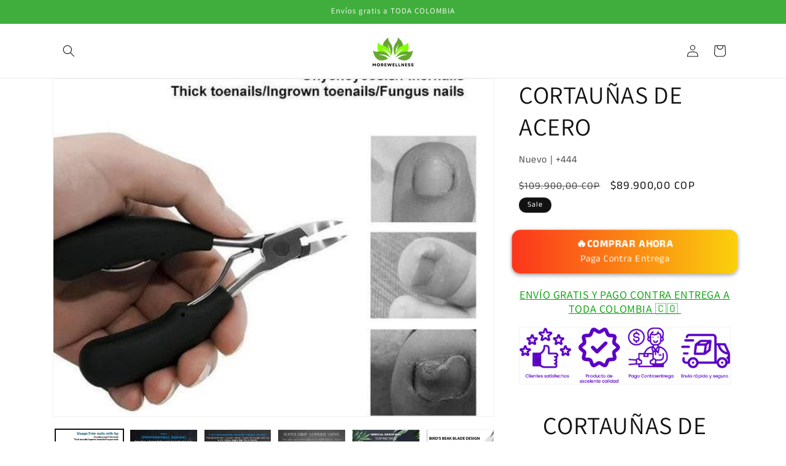

--- FILE ---
content_type: text/html; charset=utf-8
request_url: https://morewellness.shop/products/cortaunas-de-acero
body_size: 58150
content:
<!doctype html>
<html class="js" lang="en">
  <head>
    <!-- Google Tag Manager -->
<script>(function(w,d,s,l,i){w[l]=w[l]||[];w[l].push({'gtm.start':
new Date().getTime(),event:'gtm.js'});var f=d.getElementsByTagName(s)[0],
j=d.createElement(s),dl=l!='dataLayer'?'&l='+l:'';j.async=true;j.src=
'https://www.googletagmanager.com/gtm.js?id='+i+dl;f.parentNode.insertBefore(j,f);
})(window,document,'script','dataLayer','GTM-PQ9X3CJ8');</script>
<!-- End Google Tag Manager -->
    <!-- Start VWO Async SmartCode -->
<link rel="preconnect" href="https://dev.visualwebsiteoptimizer.com" />
<script type='text/javascript' id='vwoCode'>
window._vwo_code || (function() {
var account_id=882490,
version=2.1,
settings_tolerance=2000,
hide_element='body',
hide_element_style = 'opacity:0 !important;filter:alpha(opacity=0) !important;background:none !important',
/* DO NOT EDIT BELOW THIS LINE */
f=false,w=window,d=document,v=d.querySelector('#vwoCode'),cK='_vwo_'+account_id+'_settings',cc={};try{var c=JSON.parse(localStorage.getItem('_vwo_'+account_id+'_config'));cc=c&&typeof c==='object'?c:{}}catch(e){}var stT=cc.stT==='session'?w.sessionStorage:w.localStorage;code={use_existing_jquery:function(){return typeof use_existing_jquery!=='undefined'?use_existing_jquery:undefined},library_tolerance:function(){return typeof library_tolerance!=='undefined'?library_tolerance:undefined},settings_tolerance:function(){return cc.sT||settings_tolerance},hide_element_style:function(){return'{'+(cc.hES||hide_element_style)+'}'},hide_element:function(){if(performance.getEntriesByName('first-contentful-paint')[0]){return''}return typeof cc.hE==='string'?cc.hE:hide_element},getVersion:function(){return version},finish:function(e){if(!f){f=true;var t=d.getElementById('_vis_opt_path_hides');if(t)t.parentNode.removeChild(t);if(e)(new Image).src='https://dev.visualwebsiteoptimizer.com/ee.gif?a='+account_id+e}},finished:function(){return f},addScript:function(e){var t=d.createElement('script');t.type='text/javascript';if(e.src){t.src=e.src}else{t.text=e.text}d.getElementsByTagName('head')[0].appendChild(t)},load:function(e,t){var i=this.getSettings(),n=d.createElement('script'),r=this;t=t||{};if(i){n.textContent=i;d.getElementsByTagName('head')[0].appendChild(n);if(!w.VWO||VWO.caE){stT.removeItem(cK);r.load(e)}}else{var o=new XMLHttpRequest;o.open('GET',e,true);o.withCredentials=!t.dSC;o.responseType=t.responseType||'text';o.onload=function(){if(t.onloadCb){return t.onloadCb(o,e)}if(o.status===200){_vwo_code.addScript({text:o.responseText})}else{_vwo_code.finish('&e=loading_failure:'+e)}};o.onerror=function(){if(t.onerrorCb){return t.onerrorCb(e)}_vwo_code.finish('&e=loading_failure:'+e)};o.send()}},getSettings:function(){try{var e=stT.getItem(cK);if(!e){return}e=JSON.parse(e);if(Date.now()>e.e){stT.removeItem(cK);return}return e.s}catch(e){return}},init:function(){if(d.URL.indexOf('__vwo_disable__')>-1)return;var e=this.settings_tolerance();w._vwo_settings_timer=setTimeout(function(){_vwo_code.finish();stT.removeItem(cK)},e);var t;if(this.hide_element()!=='body'){t=d.createElement('style');var i=this.hide_element(),n=i?i+this.hide_element_style():'',r=d.getElementsByTagName('head')[0];t.setAttribute('id','_vis_opt_path_hides');v&&t.setAttribute('nonce',v.nonce);t.setAttribute('type','text/css');if(t.styleSheet)t.styleSheet.cssText=n;else t.appendChild(d.createTextNode(n));r.appendChild(t)}else{t=d.getElementsByTagName('head')[0];var n=d.createElement('div');n.style.cssText='z-index: 2147483647 !important;position: fixed !important;left: 0 !important;top: 0 !important;width: 100% !important;height: 100% !important;background: white !important;';n.setAttribute('id','_vis_opt_path_hides');n.classList.add('_vis_hide_layer');t.parentNode.insertBefore(n,t.nextSibling)}var o='https://dev.visualwebsiteoptimizer.com/j.php?a='+account_id+'&u='+encodeURIComponent(d.URL)+'&vn='+version;if(w.location.search.indexOf('_vwo_xhr')!==-1){this.addScript({src:o})}else{this.load(o+'&x=true')}}};w._vwo_code=code;code.init();})();
</script>
<!-- End VWO Async SmartCode -->
    <meta charset="utf-8">
    <meta http-equiv="X-UA-Compatible" content="IE=edge">
    <meta name="viewport" content="width=device-width,initial-scale=1">
    <meta name="theme-color" content="">
    <link rel="canonical" href="https://morewellness.shop/products/cortaunas-de-acero"><link rel="icon" type="image/png" href="//morewellness.shop/cdn/shop/files/Diseno_sin_titulo_15.png?crop=center&height=32&v=1697554064&width=32"><link rel="preconnect" href="https://fonts.shopifycdn.com" crossorigin><title>
      CORTAUÑAS DE ACERO
 &ndash; morewellness</title>

    
      <meta name="description" content="ENVÍO GRATIS Y PAGO CONTRA ENTREGA A TODA COLOMBIA 🇨🇴  CORTAUÑAS DE ACERO✨ Experimenta el alivio que necesitas con nuestro revolucionario cortaúñas de acero inoxidable diseñado especialmente para uñas gruesas. Ya sea debido a hongos, diabetes, paroniquia o el envejecimiento, este cortaúñas es tu solución ideal para man">
    

    

<meta property="og:site_name" content="morewellness">
<meta property="og:url" content="https://morewellness.shop/products/cortaunas-de-acero">
<meta property="og:title" content="CORTAUÑAS DE ACERO">
<meta property="og:type" content="product">
<meta property="og:description" content="ENVÍO GRATIS Y PAGO CONTRA ENTREGA A TODA COLOMBIA 🇨🇴  CORTAUÑAS DE ACERO✨ Experimenta el alivio que necesitas con nuestro revolucionario cortaúñas de acero inoxidable diseñado especialmente para uñas gruesas. Ya sea debido a hongos, diabetes, paroniquia o el envejecimiento, este cortaúñas es tu solución ideal para man"><meta property="og:image" content="http://morewellness.shop/cdn/shop/files/CortaunasAcero_1.jpg?v=1700149631">
  <meta property="og:image:secure_url" content="https://morewellness.shop/cdn/shop/files/CortaunasAcero_1.jpg?v=1700149631">
  <meta property="og:image:width" content="540">
  <meta property="og:image:height" content="540"><meta property="og:price:amount" content="89.900,00">
  <meta property="og:price:currency" content="COP"><meta name="twitter:card" content="summary_large_image">
<meta name="twitter:title" content="CORTAUÑAS DE ACERO">
<meta name="twitter:description" content="ENVÍO GRATIS Y PAGO CONTRA ENTREGA A TODA COLOMBIA 🇨🇴  CORTAUÑAS DE ACERO✨ Experimenta el alivio que necesitas con nuestro revolucionario cortaúñas de acero inoxidable diseñado especialmente para uñas gruesas. Ya sea debido a hongos, diabetes, paroniquia o el envejecimiento, este cortaúñas es tu solución ideal para man">


    <script src="//morewellness.shop/cdn/shop/t/4/assets/constants.js?v=58251544750838685771716438029" defer="defer"></script>
    <script src="//morewellness.shop/cdn/shop/t/4/assets/pubsub.js?v=158357773527763999511716438029" defer="defer"></script>
    <script src="//morewellness.shop/cdn/shop/t/4/assets/global.js?v=136628361274817707361716438029" defer="defer"></script><script>window.performance && window.performance.mark && window.performance.mark('shopify.content_for_header.start');</script><meta id="shopify-digital-wallet" name="shopify-digital-wallet" content="/83129336085/digital_wallets/dialog">
<link rel="alternate" type="application/json+oembed" href="https://morewellness.shop/products/cortaunas-de-acero.oembed">
<script async="async" src="/checkouts/internal/preloads.js?locale=en-CO"></script>
<script id="shopify-features" type="application/json">{"accessToken":"5cdc4aadf36e957c804f1ba1343cd36a","betas":["rich-media-storefront-analytics"],"domain":"morewellness.shop","predictiveSearch":true,"shopId":83129336085,"locale":"en"}</script>
<script>var Shopify = Shopify || {};
Shopify.shop = "e85ac7.myshopify.com";
Shopify.locale = "en";
Shopify.currency = {"active":"COP","rate":"1.0"};
Shopify.country = "CO";
Shopify.theme = {"name":"Dawn","id":163828302101,"schema_name":"Dawn","schema_version":"14.0.0","theme_store_id":887,"role":"main"};
Shopify.theme.handle = "null";
Shopify.theme.style = {"id":null,"handle":null};
Shopify.cdnHost = "morewellness.shop/cdn";
Shopify.routes = Shopify.routes || {};
Shopify.routes.root = "/";</script>
<script type="module">!function(o){(o.Shopify=o.Shopify||{}).modules=!0}(window);</script>
<script>!function(o){function n(){var o=[];function n(){o.push(Array.prototype.slice.apply(arguments))}return n.q=o,n}var t=o.Shopify=o.Shopify||{};t.loadFeatures=n(),t.autoloadFeatures=n()}(window);</script>
<script id="shop-js-analytics" type="application/json">{"pageType":"product"}</script>
<script defer="defer" async type="module" src="//morewellness.shop/cdn/shopifycloud/shop-js/modules/v2/client.init-shop-cart-sync_BT-GjEfc.en.esm.js"></script>
<script defer="defer" async type="module" src="//morewellness.shop/cdn/shopifycloud/shop-js/modules/v2/chunk.common_D58fp_Oc.esm.js"></script>
<script defer="defer" async type="module" src="//morewellness.shop/cdn/shopifycloud/shop-js/modules/v2/chunk.modal_xMitdFEc.esm.js"></script>
<script type="module">
  await import("//morewellness.shop/cdn/shopifycloud/shop-js/modules/v2/client.init-shop-cart-sync_BT-GjEfc.en.esm.js");
await import("//morewellness.shop/cdn/shopifycloud/shop-js/modules/v2/chunk.common_D58fp_Oc.esm.js");
await import("//morewellness.shop/cdn/shopifycloud/shop-js/modules/v2/chunk.modal_xMitdFEc.esm.js");

  window.Shopify.SignInWithShop?.initShopCartSync?.({"fedCMEnabled":true,"windoidEnabled":true});

</script>
<script>(function() {
  var isLoaded = false;
  function asyncLoad() {
    if (isLoaded) return;
    isLoaded = true;
    var urls = ["https:\/\/dropify.dropi.co\/js\/checkout.js?shop=e85ac7.myshopify.com"];
    for (var i = 0; i < urls.length; i++) {
      var s = document.createElement('script');
      s.type = 'text/javascript';
      s.async = true;
      s.src = urls[i];
      var x = document.getElementsByTagName('script')[0];
      x.parentNode.insertBefore(s, x);
    }
  };
  if(window.attachEvent) {
    window.attachEvent('onload', asyncLoad);
  } else {
    window.addEventListener('load', asyncLoad, false);
  }
})();</script>
<script id="__st">var __st={"a":83129336085,"offset":-18000,"reqid":"a0d65f29-5c97-4646-9690-2f3b0dbc8aa6-1769107626","pageurl":"morewellness.shop\/products\/cortaunas-de-acero","u":"d35448b98ac1","p":"product","rtyp":"product","rid":8934292685077};</script>
<script>window.ShopifyPaypalV4VisibilityTracking = true;</script>
<script id="captcha-bootstrap">!function(){'use strict';const t='contact',e='account',n='new_comment',o=[[t,t],['blogs',n],['comments',n],[t,'customer']],c=[[e,'customer_login'],[e,'guest_login'],[e,'recover_customer_password'],[e,'create_customer']],r=t=>t.map((([t,e])=>`form[action*='/${t}']:not([data-nocaptcha='true']) input[name='form_type'][value='${e}']`)).join(','),a=t=>()=>t?[...document.querySelectorAll(t)].map((t=>t.form)):[];function s(){const t=[...o],e=r(t);return a(e)}const i='password',u='form_key',d=['recaptcha-v3-token','g-recaptcha-response','h-captcha-response',i],f=()=>{try{return window.sessionStorage}catch{return}},m='__shopify_v',_=t=>t.elements[u];function p(t,e,n=!1){try{const o=window.sessionStorage,c=JSON.parse(o.getItem(e)),{data:r}=function(t){const{data:e,action:n}=t;return t[m]||n?{data:e,action:n}:{data:t,action:n}}(c);for(const[e,n]of Object.entries(r))t.elements[e]&&(t.elements[e].value=n);n&&o.removeItem(e)}catch(o){console.error('form repopulation failed',{error:o})}}const l='form_type',E='cptcha';function T(t){t.dataset[E]=!0}const w=window,h=w.document,L='Shopify',v='ce_forms',y='captcha';let A=!1;((t,e)=>{const n=(g='f06e6c50-85a8-45c8-87d0-21a2b65856fe',I='https://cdn.shopify.com/shopifycloud/storefront-forms-hcaptcha/ce_storefront_forms_captcha_hcaptcha.v1.5.2.iife.js',D={infoText:'Protected by hCaptcha',privacyText:'Privacy',termsText:'Terms'},(t,e,n)=>{const o=w[L][v],c=o.bindForm;if(c)return c(t,g,e,D).then(n);var r;o.q.push([[t,g,e,D],n]),r=I,A||(h.body.append(Object.assign(h.createElement('script'),{id:'captcha-provider',async:!0,src:r})),A=!0)});var g,I,D;w[L]=w[L]||{},w[L][v]=w[L][v]||{},w[L][v].q=[],w[L][y]=w[L][y]||{},w[L][y].protect=function(t,e){n(t,void 0,e),T(t)},Object.freeze(w[L][y]),function(t,e,n,w,h,L){const[v,y,A,g]=function(t,e,n){const i=e?o:[],u=t?c:[],d=[...i,...u],f=r(d),m=r(i),_=r(d.filter((([t,e])=>n.includes(e))));return[a(f),a(m),a(_),s()]}(w,h,L),I=t=>{const e=t.target;return e instanceof HTMLFormElement?e:e&&e.form},D=t=>v().includes(t);t.addEventListener('submit',(t=>{const e=I(t);if(!e)return;const n=D(e)&&!e.dataset.hcaptchaBound&&!e.dataset.recaptchaBound,o=_(e),c=g().includes(e)&&(!o||!o.value);(n||c)&&t.preventDefault(),c&&!n&&(function(t){try{if(!f())return;!function(t){const e=f();if(!e)return;const n=_(t);if(!n)return;const o=n.value;o&&e.removeItem(o)}(t);const e=Array.from(Array(32),(()=>Math.random().toString(36)[2])).join('');!function(t,e){_(t)||t.append(Object.assign(document.createElement('input'),{type:'hidden',name:u})),t.elements[u].value=e}(t,e),function(t,e){const n=f();if(!n)return;const o=[...t.querySelectorAll(`input[type='${i}']`)].map((({name:t})=>t)),c=[...d,...o],r={};for(const[a,s]of new FormData(t).entries())c.includes(a)||(r[a]=s);n.setItem(e,JSON.stringify({[m]:1,action:t.action,data:r}))}(t,e)}catch(e){console.error('failed to persist form',e)}}(e),e.submit())}));const S=(t,e)=>{t&&!t.dataset[E]&&(n(t,e.some((e=>e===t))),T(t))};for(const o of['focusin','change'])t.addEventListener(o,(t=>{const e=I(t);D(e)&&S(e,y())}));const B=e.get('form_key'),M=e.get(l),P=B&&M;t.addEventListener('DOMContentLoaded',(()=>{const t=y();if(P)for(const e of t)e.elements[l].value===M&&p(e,B);[...new Set([...A(),...v().filter((t=>'true'===t.dataset.shopifyCaptcha))])].forEach((e=>S(e,t)))}))}(h,new URLSearchParams(w.location.search),n,t,e,['guest_login'])})(!0,!0)}();</script>
<script integrity="sha256-4kQ18oKyAcykRKYeNunJcIwy7WH5gtpwJnB7kiuLZ1E=" data-source-attribution="shopify.loadfeatures" defer="defer" src="//morewellness.shop/cdn/shopifycloud/storefront/assets/storefront/load_feature-a0a9edcb.js" crossorigin="anonymous"></script>
<script data-source-attribution="shopify.dynamic_checkout.dynamic.init">var Shopify=Shopify||{};Shopify.PaymentButton=Shopify.PaymentButton||{isStorefrontPortableWallets:!0,init:function(){window.Shopify.PaymentButton.init=function(){};var t=document.createElement("script");t.src="https://morewellness.shop/cdn/shopifycloud/portable-wallets/latest/portable-wallets.en.js",t.type="module",document.head.appendChild(t)}};
</script>
<script data-source-attribution="shopify.dynamic_checkout.buyer_consent">
  function portableWalletsHideBuyerConsent(e){var t=document.getElementById("shopify-buyer-consent"),n=document.getElementById("shopify-subscription-policy-button");t&&n&&(t.classList.add("hidden"),t.setAttribute("aria-hidden","true"),n.removeEventListener("click",e))}function portableWalletsShowBuyerConsent(e){var t=document.getElementById("shopify-buyer-consent"),n=document.getElementById("shopify-subscription-policy-button");t&&n&&(t.classList.remove("hidden"),t.removeAttribute("aria-hidden"),n.addEventListener("click",e))}window.Shopify?.PaymentButton&&(window.Shopify.PaymentButton.hideBuyerConsent=portableWalletsHideBuyerConsent,window.Shopify.PaymentButton.showBuyerConsent=portableWalletsShowBuyerConsent);
</script>
<script>
  function portableWalletsCleanup(e){e&&e.src&&console.error("Failed to load portable wallets script "+e.src);var t=document.querySelectorAll("shopify-accelerated-checkout .shopify-payment-button__skeleton, shopify-accelerated-checkout-cart .wallet-cart-button__skeleton"),e=document.getElementById("shopify-buyer-consent");for(let e=0;e<t.length;e++)t[e].remove();e&&e.remove()}function portableWalletsNotLoadedAsModule(e){e instanceof ErrorEvent&&"string"==typeof e.message&&e.message.includes("import.meta")&&"string"==typeof e.filename&&e.filename.includes("portable-wallets")&&(window.removeEventListener("error",portableWalletsNotLoadedAsModule),window.Shopify.PaymentButton.failedToLoad=e,"loading"===document.readyState?document.addEventListener("DOMContentLoaded",window.Shopify.PaymentButton.init):window.Shopify.PaymentButton.init())}window.addEventListener("error",portableWalletsNotLoadedAsModule);
</script>

<script type="module" src="https://morewellness.shop/cdn/shopifycloud/portable-wallets/latest/portable-wallets.en.js" onError="portableWalletsCleanup(this)" crossorigin="anonymous"></script>
<script nomodule>
  document.addEventListener("DOMContentLoaded", portableWalletsCleanup);
</script>

<link id="shopify-accelerated-checkout-styles" rel="stylesheet" media="screen" href="https://morewellness.shop/cdn/shopifycloud/portable-wallets/latest/accelerated-checkout-backwards-compat.css" crossorigin="anonymous">
<style id="shopify-accelerated-checkout-cart">
        #shopify-buyer-consent {
  margin-top: 1em;
  display: inline-block;
  width: 100%;
}

#shopify-buyer-consent.hidden {
  display: none;
}

#shopify-subscription-policy-button {
  background: none;
  border: none;
  padding: 0;
  text-decoration: underline;
  font-size: inherit;
  cursor: pointer;
}

#shopify-subscription-policy-button::before {
  box-shadow: none;
}

      </style>
<script id="sections-script" data-sections="header" defer="defer" src="//morewellness.shop/cdn/shop/t/4/compiled_assets/scripts.js?v=5396"></script>
<script>window.performance && window.performance.mark && window.performance.mark('shopify.content_for_header.end');</script>


    <style data-shopify>
      @font-face {
  font-family: "Anek Tamil";
  font-weight: 400;
  font-style: normal;
  font-display: swap;
  src: url("//morewellness.shop/cdn/fonts/anek_tamil/anektamil_n4.2c907daa645b7bbf6285dac0733760f08d99f2ba.woff2") format("woff2"),
       url("//morewellness.shop/cdn/fonts/anek_tamil/anektamil_n4.58d2b7d33afb43473289c2390c1128013680474b.woff") format("woff");
}

      @font-face {
  font-family: "Anek Tamil";
  font-weight: 700;
  font-style: normal;
  font-display: swap;
  src: url("//morewellness.shop/cdn/fonts/anek_tamil/anektamil_n7.31f19f849e399606944d7e18afb0d939020205cb.woff2") format("woff2"),
       url("//morewellness.shop/cdn/fonts/anek_tamil/anektamil_n7.3814c59b267d611330450a8e339987d5bc311032.woff") format("woff");
}

      
      
      @font-face {
  font-family: Assistant;
  font-weight: 400;
  font-style: normal;
  font-display: swap;
  src: url("//morewellness.shop/cdn/fonts/assistant/assistant_n4.9120912a469cad1cc292572851508ca49d12e768.woff2") format("woff2"),
       url("//morewellness.shop/cdn/fonts/assistant/assistant_n4.6e9875ce64e0fefcd3f4446b7ec9036b3ddd2985.woff") format("woff");
}


      
        :root,
        .color-scheme-1 {
          --color-background: 255,255,255;
        
          --gradient-background: #ffffff;
        

        

        --color-foreground: 18,18,18;
        --color-background-contrast: 191,191,191;
        --color-shadow: 18,18,18;
        --color-button: 18,18,18;
        --color-button-text: 255,255,255;
        --color-secondary-button: 255,255,255;
        --color-secondary-button-text: 18,18,18;
        --color-link: 18,18,18;
        --color-badge-foreground: 18,18,18;
        --color-badge-background: 255,255,255;
        --color-badge-border: 18,18,18;
        --payment-terms-background-color: rgb(255 255 255);
      }
      
        
        .color-scheme-2 {
          --color-background: 64,174,60;
        
          --gradient-background: #40ae3c;
        

        

        --color-foreground: 255,255,255;
        --color-background-contrast: 29,79,27;
        --color-shadow: 18,18,18;
        --color-button: 18,18,18;
        --color-button-text: 243,243,243;
        --color-secondary-button: 64,174,60;
        --color-secondary-button-text: 18,18,18;
        --color-link: 18,18,18;
        --color-badge-foreground: 255,255,255;
        --color-badge-background: 64,174,60;
        --color-badge-border: 255,255,255;
        --payment-terms-background-color: rgb(64 174 60);
      }
      
        
        .color-scheme-3 {
          --color-background: 36,40,51;
        
          --gradient-background: #242833;
        

        

        --color-foreground: 255,255,255;
        --color-background-contrast: 47,52,66;
        --color-shadow: 18,18,18;
        --color-button: 255,255,255;
        --color-button-text: 0,0,0;
        --color-secondary-button: 36,40,51;
        --color-secondary-button-text: 255,255,255;
        --color-link: 255,255,255;
        --color-badge-foreground: 255,255,255;
        --color-badge-background: 36,40,51;
        --color-badge-border: 255,255,255;
        --payment-terms-background-color: rgb(36 40 51);
      }
      
        
        .color-scheme-4 {
          --color-background: 18,18,18;
        
          --gradient-background: #121212;
        

        

        --color-foreground: 255,255,255;
        --color-background-contrast: 146,146,146;
        --color-shadow: 18,18,18;
        --color-button: 255,255,255;
        --color-button-text: 18,18,18;
        --color-secondary-button: 18,18,18;
        --color-secondary-button-text: 255,255,255;
        --color-link: 255,255,255;
        --color-badge-foreground: 255,255,255;
        --color-badge-background: 18,18,18;
        --color-badge-border: 255,255,255;
        --payment-terms-background-color: rgb(18 18 18);
      }
      
        
        .color-scheme-5 {
          --color-background: 51,79,180;
        
          --gradient-background: #334fb4;
        

        

        --color-foreground: 255,255,255;
        --color-background-contrast: 23,35,81;
        --color-shadow: 18,18,18;
        --color-button: 255,255,255;
        --color-button-text: 51,79,180;
        --color-secondary-button: 51,79,180;
        --color-secondary-button-text: 255,255,255;
        --color-link: 255,255,255;
        --color-badge-foreground: 255,255,255;
        --color-badge-background: 51,79,180;
        --color-badge-border: 255,255,255;
        --payment-terms-background-color: rgb(51 79 180);
      }
      

      body, .color-scheme-1, .color-scheme-2, .color-scheme-3, .color-scheme-4, .color-scheme-5 {
        color: rgba(var(--color-foreground), 0.75);
        background-color: rgb(var(--color-background));
      }

      :root {
        --font-body-family: "Anek Tamil", sans-serif;
        --font-body-style: normal;
        --font-body-weight: 400;
        --font-body-weight-bold: 700;

        --font-heading-family: Assistant, sans-serif;
        --font-heading-style: normal;
        --font-heading-weight: 400;

        --font-body-scale: 1.0;
        --font-heading-scale: 1.0;

        --media-padding: px;
        --media-border-opacity: 0.05;
        --media-border-width: 1px;
        --media-radius: 0px;
        --media-shadow-opacity: 0.0;
        --media-shadow-horizontal-offset: 0px;
        --media-shadow-vertical-offset: 4px;
        --media-shadow-blur-radius: 5px;
        --media-shadow-visible: 0;

        --page-width: 120rem;
        --page-width-margin: 0rem;

        --product-card-image-padding: 0.0rem;
        --product-card-corner-radius: 0.0rem;
        --product-card-text-alignment: left;
        --product-card-border-width: 0.0rem;
        --product-card-border-opacity: 0.1;
        --product-card-shadow-opacity: 0.0;
        --product-card-shadow-visible: 0;
        --product-card-shadow-horizontal-offset: 0.0rem;
        --product-card-shadow-vertical-offset: 0.4rem;
        --product-card-shadow-blur-radius: 0.5rem;

        --collection-card-image-padding: 0.0rem;
        --collection-card-corner-radius: 0.0rem;
        --collection-card-text-alignment: left;
        --collection-card-border-width: 0.0rem;
        --collection-card-border-opacity: 0.1;
        --collection-card-shadow-opacity: 0.0;
        --collection-card-shadow-visible: 0;
        --collection-card-shadow-horizontal-offset: 0.0rem;
        --collection-card-shadow-vertical-offset: 0.4rem;
        --collection-card-shadow-blur-radius: 0.5rem;

        --blog-card-image-padding: 0.0rem;
        --blog-card-corner-radius: 0.0rem;
        --blog-card-text-alignment: left;
        --blog-card-border-width: 0.0rem;
        --blog-card-border-opacity: 0.1;
        --blog-card-shadow-opacity: 0.0;
        --blog-card-shadow-visible: 0;
        --blog-card-shadow-horizontal-offset: 0.0rem;
        --blog-card-shadow-vertical-offset: 0.4rem;
        --blog-card-shadow-blur-radius: 0.5rem;

        --badge-corner-radius: 4.0rem;

        --popup-border-width: 1px;
        --popup-border-opacity: 0.1;
        --popup-corner-radius: 0px;
        --popup-shadow-opacity: 0.05;
        --popup-shadow-horizontal-offset: 0px;
        --popup-shadow-vertical-offset: 4px;
        --popup-shadow-blur-radius: 5px;

        --drawer-border-width: 1px;
        --drawer-border-opacity: 0.1;
        --drawer-shadow-opacity: 0.0;
        --drawer-shadow-horizontal-offset: 0px;
        --drawer-shadow-vertical-offset: 4px;
        --drawer-shadow-blur-radius: 5px;

        --spacing-sections-desktop: 0px;
        --spacing-sections-mobile: 0px;

        --grid-desktop-vertical-spacing: 8px;
        --grid-desktop-horizontal-spacing: 8px;
        --grid-mobile-vertical-spacing: 4px;
        --grid-mobile-horizontal-spacing: 4px;

        --text-boxes-border-opacity: 0.1;
        --text-boxes-border-width: 0px;
        --text-boxes-radius: 0px;
        --text-boxes-shadow-opacity: 0.0;
        --text-boxes-shadow-visible: 0;
        --text-boxes-shadow-horizontal-offset: 0px;
        --text-boxes-shadow-vertical-offset: 4px;
        --text-boxes-shadow-blur-radius: 5px;

        --buttons-radius: 0px;
        --buttons-radius-outset: 0px;
        --buttons-border-width: 1px;
        --buttons-border-opacity: 1.0;
        --buttons-shadow-opacity: 0.0;
        --buttons-shadow-visible: 0;
        --buttons-shadow-horizontal-offset: 0px;
        --buttons-shadow-vertical-offset: 4px;
        --buttons-shadow-blur-radius: 5px;
        --buttons-border-offset: 0px;

        --inputs-radius: 0px;
        --inputs-border-width: 1px;
        --inputs-border-opacity: 0.55;
        --inputs-shadow-opacity: 0.0;
        --inputs-shadow-horizontal-offset: 0px;
        --inputs-margin-offset: 0px;
        --inputs-shadow-vertical-offset: 4px;
        --inputs-shadow-blur-radius: 5px;
        --inputs-radius-outset: 0px;

        --variant-pills-radius: 40px;
        --variant-pills-border-width: 1px;
        --variant-pills-border-opacity: 0.55;
        --variant-pills-shadow-opacity: 0.0;
        --variant-pills-shadow-horizontal-offset: 0px;
        --variant-pills-shadow-vertical-offset: 4px;
        --variant-pills-shadow-blur-radius: 5px;
      }

      *,
      *::before,
      *::after {
        box-sizing: inherit;
      }

      html {
        box-sizing: border-box;
        font-size: calc(var(--font-body-scale) * 62.5%);
        height: 100%;
      }

      body {
        display: grid;
        grid-template-rows: auto auto 1fr auto;
        grid-template-columns: 100%;
        min-height: 100%;
        margin: 0;
        font-size: 1.5rem;
        letter-spacing: 0.06rem;
        line-height: calc(1 + 0.8 / var(--font-body-scale));
        font-family: var(--font-body-family);
        font-style: var(--font-body-style);
        font-weight: var(--font-body-weight);
      }

      @media screen and (min-width: 750px) {
        body {
          font-size: 1.6rem;
        }
      }
    </style>

    <link href="//morewellness.shop/cdn/shop/t/4/assets/base.css?v=16534392784228263581716438028" rel="stylesheet" type="text/css" media="all" />

      <link rel="preload" as="font" href="//morewellness.shop/cdn/fonts/anek_tamil/anektamil_n4.2c907daa645b7bbf6285dac0733760f08d99f2ba.woff2" type="font/woff2" crossorigin>
      

      <link rel="preload" as="font" href="//morewellness.shop/cdn/fonts/assistant/assistant_n4.9120912a469cad1cc292572851508ca49d12e768.woff2" type="font/woff2" crossorigin>
      
<link
        rel="stylesheet"
        href="//morewellness.shop/cdn/shop/t/4/assets/component-predictive-search.css?v=118923337488134913561716438029"
        media="print"
        onload="this.media='all'"
      ><script>
      if (Shopify.designMode) {
        document.documentElement.classList.add('shopify-design-mode');
      }
    </script>
  <!--Gem_Page_Header_Script-->
    


<!--End_Gem_Page_Header_Script-->
<!-- BEGIN app block: shopify://apps/vwo/blocks/vwo-smartcode/2ce905b2-3842-4d20-b6b0-8c51fc208426 -->

<!-- END app block --><!-- BEGIN app block: shopify://apps/releasit-cod-form/blocks/app-embed/72faf214-4174-4fec-886b-0d0e8d3af9a2 -->

<!-- BEGIN app snippet: metafields-handlers -->







  
    
    <script
      id="coverage-script"
      src="https://releasit-coverages.s3.eu-west-3.amazonaws.com/COVR-DP-CO.min.js"
      defer></script>
  
  
<!-- END app snippet -->


  <!-- BEGIN app snippet: old-ext -->
  
<script type='application/javascript'>
      var _RSI_COD_FORM_SETTINGS = {"testMode":false,"visiblity":{"enabledOnlyForCountries_array":[],"enabledOnlyForProducts_array":[],"enabledOnlyForTotal":"0,0","isEnabledOnlyForCountries":false,"isEnabledOnlyForProducts":false,"isExcludedForProducts":false,"totalLimitText":"El pago contra reembolso no está disponible para pedidos superiores a $1000, utiliza un método de pago diferente."},"cartPage":{"isEnabled":false,"isSeperateButton":false},"productPage":{"addMode":"product-only","hideAddToCartButton":true,"hideQuickCheckoutButtons":true,"ignoreCollectionsV2":false,"ignoreHomeV2":false,"isEnabled":true},"buyNowButton":{"floatingEnabled":true,"floatingPos":"bottom","iconType":"none","shakerType":"pulse","style":{"bgColor":"linear-gradient(90deg, RGBA(252, 54, 28, 1) 0%, rgba(250,210,12,1) 100%)","borderColor":"rgba(0,0,0,1)","borderRadius":13,"borderWidth":0,"color":"rgba(255,255,255,1)","fontSizeFactor":1,"shadowOpacity":0.4},"subt":"Paga Contra Entrega","text":"🔥COMPRAR AHORA"},"autocomplete":{"freeTrial":20,"isEnabled":false},"codFee":{"commission":300,"commissionName":"Tarifa de pago contra reembolso","isFeeEnabled":false,"isFeeTaxable":false},"abandonedCheckouts":{"isEnabled":true},"localization":{"countryCode":"CO","country":{"code":"CO","label":{"t":{"en":"Colombia"}},"phonePrefix":"+57"}},"form":{"allTaxesIncluded":{"isEnabled":false,"text":"Todos los impuestos incluidos."},"checkoutLines_array":[{"type":"subtotal","title":"Subtotal"},{"type":"shipping","title":"Envío"},{"type":"total","title":"Total"}],"covrId":"DP-CO","deferLoading":true,"discounts":{"applyButton":{"style":{"bgColor":"rgba(0,0,0,1)"},"text":"Aplicar"},"checkoutLineText":"Descuentos","fieldLabel":"Código de descuento","isEnabled":true,"limitToOneCode":true},"fields":{"areLabelsEnabled":true,"isCountriesV2":true,"isV2":true,"isV3":true,"items_array":[{"type":"order_summary","isActive":true,"position":0,"backendFields":{"label":{"t":{"en":"Order summary","it":"Riepilogo ordine","es":"Resumen del pedido","fr":"Résumé de la commande"}},"hideEdit":true}},{"type":"totals_summary","isActive":true,"position":1,"backendFields":{"label":{"t":{"en":"Totals summary","it":"Riepilogo totali","es":"Resumen total","fr":"Résumé des totaux"}}}},{"type":"quantity_offer","isActive":false,"position":2,"backendFields":{"label":{"t":{"en":"Quantity offer","it":"Offerta quantità","es":"Oferta de cantidad","fr":"Offre de quantità"}},"hideEdit":true}},{"type":"shipping_rates","isActive":true,"alignment":"left","position":3,"backendFields":{"label":{"t":{"en":"Shipping rates","it":"Tariffe di spedizione","es":"Tarifas de envío","fr":"Frais d'envoi"}}}},{"type":"discount_codes","isActive":true,"position":4,"backendFields":{"label":{"t":{"en":"Discount codes","it":"Codici sconto","es":"Códigos de descuento","fr":"Codes de réduction"}}}},{"type":"additionals_custom_text.1695968321699","isActive":true,"text":"Tu Comprar es un compromiso de recibir el producto. Por favor si no vas a estar disponible para recibirlo o no estás seguro de comprar, abstenerse de hacer el pedido ya que esto nos genera costos por devolución. Únicamente serán despachados los pedidos que tengan todos los datos de destino completos. Revisa muy bien: Teléfono con Whatsapp, Dirección y Barrio (Apto, Torre, Interior,Bloque)","alignment":"center","productsEnabled":false,"fontWeight":"600","fontSizeFactor":0.7,"color":"rgba(253, 0, 0, 1)","position":5,"backendFields":{"label":{"t":{"en":"Title or text","it":"Titolo o testo","es":"Título o texto","fr":"Titre ou texte"}}}},{"type":"custom_text","isActive":true,"text":"Ingrese su dirección de envío","alignment":"center","fontWeight":"600","fontSizeFactor":1.05,"color":"rgba(0,0,0,1)","position":6,"backendFields":{"label":{"t":{"en":"Custom text","it":"Testo personalizzabile","es":"Texto personalizable","fr":"Texte personnalisé"}}}},{"type":"first_name","required":true,"showIcon":true,"label":"Nombre","n":{"ph":"Nombre","minL":2,"maxL":250,"eInv":"","reg":""},"isActive":true,"position":7,"backendFields":{"label":{"t":{"en":"First name field","it":"Campo nome","es":"Campo de nombre","fr":"Champ prénom"}},"name":"first_name"}},{"type":"last_name","required":true,"showIcon":true,"label":"Apellido","n":{"ph":"Apellido","minL":2,"maxL":250,"eInv":"","reg":""},"isActive":true,"position":8,"backendFields":{"label":{"t":{"en":"Last name field","it":"Campo cognome","es":"Campo de apellido","fr":"Champ nom de famille"}},"name":"last_name"}},{"type":"phone","required":true,"showIcon":true,"label":"Celular WhatsApp","n":{"ph":"Número de Whatsapp y contacto","minL":10,"maxL":10,"reg":"","pf":""},"isActive":true,"position":9,"iconType":"whatsapp","backendFields":{"label":{"t":{"en":"Phone field","it":"Campo telefono","es":"Campo de teléfono","fr":"Champ téléphone"}},"name":"phone"}},{"type":"address","required":true,"showIcon":true,"label":"Dirección de residencia","n":{"ph":"Ejemplo: Cra 83b # 15 - 20 Unidad los alpes Apto 502 torre 3","minL":2,"maxL":250,"eInv":"","reg":"","pf":""},"isActive":true,"position":10,"backendFields":{"label":{"t":{"en":"Address field","it":"Campo indirizzo","es":"Campo de dirección","fr":"Champ d'adresse"}},"name":"address"}},{"type":"civic_number","required":false,"showIcon":false,"label":"","n":{"ph":"Especificar Detalles de Casa, Unidad y/o Apartamento","minL":1,"maxL":250,"eInv":"","reg":"","pf":""},"isActive":true,"position":11,"backendFields":{"label":{"t":{"en":"Address 2 field","it":"Campo numero civico","es":"Campo de dirección 2","fr":"Champ adresse 2"}},"name":"civic_number"}},{"type":"province_country_field","position":12,"required":true,"label":"Departamento","disableDd":false,"n":{"ph":"Departamento"},"isActive":true,"backendFields":{"label":{"t":{"en":"Province field","es":"Campo de Departamento"}},"name":"province_country_field","replacesType":"province","elementType":"select","options":[{"label":"Bogotá","value":"DC"},{"label":"Amazonas","value":"AMA"},{"label":"Antioquia","value":"ANT"},{"label":"Arauca","value":"ARA"},{"label":"Archipiélago de San Andrés Providencia y Santa Catalina","value":"SAP"},{"label":"Atlántico","value":"ATL"},{"label":"Bolívar","value":"BOL"},{"label":"Boyacá","value":"BOY"},{"label":"Caldas","value":"CAL"},{"label":"Caquetá","value":"CAQ"},{"label":"Casanare","value":"CAS"},{"label":"Cauca","value":"CAU"},{"label":"Cesar","value":"CES"},{"label":"Chocó","value":"CHO"},{"label":"Córdoba","value":"COR"},{"label":"Cundinamarca","value":"CUN"},{"label":"Guainía","value":"GUA"},{"label":"Guaviare","value":"GUV"},{"label":"Huila","value":"HUI"},{"label":"La Guajira","value":"LAG"},{"label":"Magdalena","value":"MAG"},{"label":"Meta","value":"MET"},{"label":"Nariño","value":"NAR"},{"label":"Norte de Santander","value":"NSA"},{"label":"Putumayo","value":"PUT"},{"label":"Quindío","value":"QUI"},{"label":"Risaralda","value":"RIS"},{"label":"Santander","value":"SAN"},{"label":"Sucre","value":"SUC"},{"label":"Tolima","value":"TOL"},{"label":"Valle del Cauca","value":"VAC"},{"label":"Vaupés","value":"VAU"},{"label":"Vichada","value":"VID"}]}},{"type":"city","required":true,"showIcon":true,"label":"Ciudad","n":{"ph":"Ciudad","minL":2,"maxL":250,"eInv":"","reg":"","pf":""},"isActive":true,"position":13,"backendFields":{"label":{"t":{"en":"City field","it":"Campo città","es":"Campo de la ciudad","fr":"Champ de la ville"}},"name":"city"}},{"type":"zip_code","required":true,"showIcon":true,"label":"Código postal","n":{"ph":"Código postal","minL":2,"maxL":250,"eInv":"","reg":"","pf":""},"isActive":false,"position":14,"backendFields":{"label":{"t":{"en":"Zip code field","it":"Campo codice postale (CAP)","es":"Campo de código postal","fr":"Champ code postal"}},"name":"zip_code"}},{"type":"email","required":false,"showIcon":true,"label":"Correo electrónico","n":{"ph":"Correo electrónico","minL":1,"maxL":250},"isActive":true,"position":15,"backendFields":{"label":{"t":{"en":"Email field","it":"Campo email","es":"Campo de correo electrónico","fr":"Champ e-mail"}},"name":"email"}},{"type":"note","showIcon":true,"required":false,"label":"Nota del pedido","n":{"ph":"Nota del pedido","minL":1,"maxL":250,"eInv":"","reg":"","pf":""},"isActive":false,"position":16,"backendFields":{"label":{"t":{"en":"Order note field","it":"Campo nota sull'ordine","es":"Campo de nota del pedido","fr":"Champ de note de commande"}},"name":"note"}},{"type":"newsletter_subscribe_checkbox","label":"Me comprometo a recibir mi pedido después de ordenado 🚨","isActive":true,"isPreselected":true,"position":17,"backendFields":{"label":{"t":{"en":"Newsletter field","it":"Campo iscrizione marketing","es":"Campo de inscripción de marketing","fr":"Champ de saisie marketing"}},"name":"newsletter_subscribe_checkbox"}},{"type":"terms_accept_checkbox","required":true,"label":"Acepte nuestros <a href=\"/policies/terms-of-service\"> términos y condiciones </a>.","isActive":false,"position":18,"backendFields":{"label":{"t":{"en":"Accept terms field","it":"Campo accettazione dei termini","es":"Campo de aceptación de términos","fr":"Champ d'acceptation des conditions"}},"name":"terms_accept_checkbox"}},{"type":"submit_button","isActive":true,"position":19,"backendFields":{"label":{"t":{"en":"Submit button","it":"Pulsante di invio","es":"Botón de envío","fr":"Bouton de soumission"}}}}],"style":{"bgColor":"rgba(169, 181, 211, 0.09)","borderColor":"rgba(203,203,203,1)","borderRadius":9,"borderStyle":"all","borderWidth":1,"shadowOpacity":0.2},"title":"Ingrese su dirección de envío","titleAlign":"left"},"generalTexts":{"errors":{"invalidDiscountCode":"Introduce un código de descuento válido.","invalidEmail":"Introduce una dirección de correo electrónico válida.","invalidGeneric":"Introduce un valor válido.","invalidPhone":"Introduce un número de teléfono válido.","oneDiscountCodeAllowed":"Sólo se permite 1 código de descuento por pedido.","required":"Este campo es obligatorio."},"free":"Gratis","selectShippingRate":"Método de envío"},"hasDraftChoButton":true,"hasEmbeddedV2":true,"hasInlineVal":true,"hasNewQOSel":true,"header":{"showClose":true,"title":"Pago contraentrega a todo el país🚚👌- Paga solo en el momento que recibas","titleStyle":{"alignment":"left","fontSizeFactor":1,"color":"rgba(0,0,0,1)","fontWeight":"600"}},"hideCheckoutLines":false,"isEmbedded":false,"isRtlEnabled":false,"isUsingAppEmbed":true,"isUsingScriptTag":true,"isUsingSpCdn":true,"oneTickUpsells":{"mainTitle":"We have offers for you!"},"style":{"borderColor":"rgba(0,0,0,1)","bgColor":"rgba(255,255,255,1)","color":"rgba(0,0,0,1)","borderRadius":9,"fullScr":false,"borderWidth":0,"shadowOpacity":0.2,"fontSizeFactor":1},"submitButton":{"iconType":"van1","shakerType":"none","style":{"bgColor":"rgba(29, 158, 6, 1)","borderColor":"rgba(0,0,0,1)","borderRadius":24,"borderWidth":0,"color":"rgba(255,255,255,1)","fontSizeFactor":1.1,"shadowOpacity":0.1},"subt":"","text":"CONFIRMA TU COMPRA AHORA - {order_total}"},"useMoneyFormat":true,"useMoneyFormatV2":true,"currentPage":"","currentStatus":"","postUrl":"/apps/rsi-cod-form-do-not-change/create-order","covrData":[{"id":"DP-CO","countryCode":"CO","levels":2,"fields":[{"replacesTypes":["province","province_country_field"]},{"replacesTypes":["city"]}]}]},"taxes":{"applyOn":"products-only","isEnabled":false,"isIncluded":true,"isShipSeparate":false,"onlyForCountries":"","rate":"19","shipRate":"19","shipTaxName":"SHIPPING_TAX","taxName":"VAT"},"tracking":{"disableAllEvents":false,"fbSendAtc":true,"items_array":[{"type":"fb_browser","label":"Morewellness 2","id":"835275404565126"}],"sendFill":true},"shippingRates":{"isAutomatic":false,"items_array":[{"type":"custom","title":"Envío gratis","condition":[{"type":"if_weight_less_than","value":400}],"price":0,"priority":1},{"type":"default","title":"Default rate","price":0,"priority":0},{"type":"custom","title":"Envio 2","desc":"","price":1500000,"condition":[{"type":"if_weight_greater_or_equal_than","value":500},{"type":"if_weight_less_than","value":900}],"priority":3},{"type":"custom","title":"Envio","desc":"","price":1700000,"condition":[{"type":"if_weight_greater_or_equal_than","value":1000}],"priority":2}],"sortMode":"price-low-high"},"integrations":{"codFee":false},"general":{"bsMess":"","disableAutofill":false,"disableAutomaticDs":false,"formVersion":"v1","noTagsToOrders":false,"paymentMethod":{"name":"Cash on Delivery (COD)","isEnabled":true},"redirectToCustomPage":{"isEnabled":false,"type":"whatsapp","url":"","wpMess":"¡Gracias por su compra! 🎉 \nHola! Quiero confirmar mi pedido de:\n*PRODUCTO: {product_title}* *Cantidad:* {product_quantity}\n*Nombre:* {first_name} \n*Apellido:* {last_name} \n*Whatsapp:* {phone} \n*Correo:* {email} \n*Direccción* {address} \n*Datos adicionales:* {address2} \n*Departamento:* {province}\n*Ciudad:* {city} \n*Total de la orden: {order_total}*\n\nConfirmanos tus datos que estén correctos para que tu despacho se realice cuanto antes! 🛻","wpPhNum":"+573012079211"},"saveOrdersAsDrafts":false,"saveUtms":true,"sendSms":true,"storefrontAccessToken":"8c403db69973363cf464da55d7c2fa4f","webPixelId":"gid://shopify/WebPixel/1097335061"},"upsells":{"addButton":{"shakerType":"none","style":{"borderColor":"rgba(0,0,0,1)","bgColor":"rgba(0,0,0,1)","color":"rgba(255,255,255,1)","borderRadius":2,"shadowOpacity":0.1,"borderWidth":0},"text":"Agregar a tu pedido"},"isPostPurchase":true,"maxNum":1,"noThanksButton":{"style":{"borderColor":"rgba(0,0,0,1)","bgColor":"rgba(255,255,255,1)","color":"rgba(0,0,0,1)","borderRadius":2,"shadowOpacity":0.1,"borderWidth":2},"text":"No gracias, completar mi pedido"},"showQuantitySelector":false,"topText":"¡Agregar {product_name} a tu pedido!","isEnabled":true,"postUrl":"/apps/rsi-cod-form-do-not-change/get-upsell"},"reportPostUrl":"/apps/rsi-cod-form-do-not-change/send-report","messOtp":{"attempts":3,"isEnabled":false,"mode":"sms","smsMess":"{otp_code} es su código de verificación para su pedido.","tAttemptsExceeded":"Ha alcanzado el límite de reenvíos, intente nuevamente con un número de teléfono diferente.","tChangePhone":"Cambiar número de teléfono","tDescription":"Se envió un código de verificación por SMS a su número de teléfono {phone_number}. Ingrese su código a continuación para verificar su número de teléfono:","tInvalidCode":"El código que ingresaste no es válido, inténtalo de nuevo.","tNewCodeSent":"Se envió un nuevo código por SMS a su número de teléfono {phone_number}. Introduce el código de arriba.","tResend":"Reenviar codigo","tTitle":"Verifica tu número de teléfono para completar tu pedido","tVerify":"Verificar","tYourCode":"Tu codigo","postUrl":"/apps/rsi-cod-form-do-not-change/get-phone-number-otp"},"isSpCdnActive":true};
    </script>
  




<script src='https://cdn.shopify.com/extensions/019be00a-6481-74a7-bdf8-6b640aac3dbc/releasit-cod-form-348/assets/datepicker.min.js' defer></script><script src='https://cdn.shopify.com/extensions/019be00a-6481-74a7-bdf8-6b640aac3dbc/releasit-cod-form-348/assets/get-form-script.min.js' defer></script><script id='rsi-cod-form-product-cache' type='application/json'>
  {"id":8934292685077,"title":"CORTAUÑAS DE ACERO","handle":"cortaunas-de-acero","description":"\u003ch3 style=\"text-align: center;\" data-mce-style=\"text-align: center;\"\u003e\u003cspan style=\"color: #009f05;\" data-mce-style=\"color: #009f05;\"\u003e\u003cspan style=\"text-decoration: underline;\" data-mce-style=\"text-decoration: underline;\"\u003eENVÍO GRATIS Y PAGO CONTRA ENTREGA A TODA COLOMBIA \u003c\/span\u003e\u003cspan style=\"text-decoration: underline;\" data-mce-style=\"text-decoration: underline;\"\u003e🇨🇴 \u003c\/span\u003e\u003c\/span\u003e\u003c\/h3\u003e\n\u003cp\u003e\u003cspan style=\"text-decoration: underline; color: #ff8400;\" data-mce-style=\"text-decoration: underline; color: #ff8400;\"\u003e\u003cimg src=\"https:\/\/cdn.shopify.com\/s\/files\/1\/0760\/8559\/2339\/files\/Capa1_480x480.png?v=1684193058\" alt=\"\" style=\"display: block; margin-left: auto; margin-right: auto;\" data-mce-style=\"display: block; margin-left: auto; margin-right: auto;\"\u003e\u003c\/span\u003e\u003c\/p\u003e\n\u003ch1 style=\"text-align: center;\" data-mce-style=\"text-align: center;\"\u003eCORTAUÑAS DE ACERO✨\u003c\/h1\u003e\n\u003cdiv style=\"text-align: center;\" data-mce-style=\"text-align: center;\"\u003e\u003cspan style=\"font-size: 0.875rem;\" data-mce-style=\"font-size: 0.875rem;\"\u003e\u003cspan\u003eExperimenta el alivio que necesitas con nuestro revolucionario cortaúñas de acero inoxidable diseñado especialmente para uñas gruesas. Ya sea debido a hongos, diabetes, paroniquia o el envejecimiento, este cortaúñas es tu solución ideal para mantener tus uñas fuertes y saludables.\u003c\/span\u003e✅\u003c\/span\u003e\u003c\/div\u003e\n\u003cdiv style=\"text-align: center;\" data-mce-style=\"text-align: center;\"\u003e\n\u003cspan style=\"font-size: 0.875rem;\" data-mce-style=\"font-size: 0.875rem;\"\u003e\u003c\/span\u003e\u003cbr\u003e\n\u003c\/div\u003e\n\u003cdiv style=\"text-align: center;\" data-mce-style=\"text-align: center;\"\u003e\n\u003cspan style=\"font-size: 0.875rem;\" data-mce-style=\"font-size: 0.875rem;\"\u003e\u003c\/span\u003e\u003cbr\u003e\n\u003c\/div\u003e\n\u003cdiv style=\"text-align: center;\" data-mce-style=\"text-align: center;\"\u003e\n\u003cspan style=\"font-size: 0.875rem;\" data-mce-style=\"font-size: 0.875rem;\"\u003e\u003c\/span\u003e\u003cbr\u003e\n\u003c\/div\u003e\n\u003ch3 style=\"text-align: center;\" data-mce-style=\"text-align: center;\"\u003e\u003cimg alt=\"\" src=\"https:\/\/cdn.shopify.com\/s\/files\/1\/0831\/2933\/6085\/files\/GifCortaunasAcero_1_480x480.webp?v=1700149671\"\u003e\u003c\/h3\u003e\n\u003cdiv id=\"_rsi-buy-now-button\" class=\"_rsi-buy-now-button _rsi-buy-now-button-shaker _rsi-buy-now-button-product\" data-animation-type=\"pulse\" style=\"background: #0eda52 !important; color: #ffffff !important; border-radius: 9px !important; border: 0px solid #ffffff !important; box-shadow: rgba(0, 0, 0, 0.1) 0px 2px 7px 0px !important; font-size: calc(16px) !important; display: flex;\" data-mce-style=\"background: #0eda52 !important; color: #ffffff !important; border-radius: 9px !important; border: 0px solid #ffffff !important; box-shadow: rgba(0, 0, 0, 0.1) 0px 2px 7px 0px !important; font-size: calc(16px) !important; display: flex;\"\u003e\n\u003cspan\u003ePagar Contra Reembolso\u003c\/span\u003e\u003csvg xmlns=\"http:\/\/www.w3.org\/2000\/svg\" width=\"23px\" viewbox=\"0 0 24 24\" class=\"_rsi-button-icon _rsi-button-icon-left\" fill=\"rgba(255,255,255,1)\"\u003e\u003cpath d=\"M0 0h24v24H0V0z\" fill=\"none\"\u003e\u003c\/path\u003e\u003cpath d=\"M19.5 8H17V6c0-1.1-.9-2-2-2H3c-1.1 0-2 .9-2 2v9c0 1.1.9 2 2 2 0 1.66 1.34 3 3 3s3-1.34 3-3h6c0 1.66 1.34 3 3 3s3-1.34 3-3h1c.55 0 1-.45 1-1v-3.33c0-.43-.14-.85-.4-1.2L20.3 8.4c-.19-.25-.49-.4-.8-.4zM6 18c-.55 0-1-.45-1-1s.45-1 1-1 1 .45 1 1-.45 1-1 1zm13.5-8.5l1.96 2.5H17V9.5h2.5zM18 18c-.55 0-1-.45-1-1s.45-1 1-1 1 .45 1 1-.45 1-1 1z\"\u003e\u003c\/path\u003e\u003c\/svg\u003e\n\u003c\/div\u003e\n\u003ch1 style=\"text-align: center;\" data-mce-style=\"text-align: center;\"\u003e\n\u003cb\u003e\u003c\/b\u003e\u003cbr\u003e\n\u003c\/h1\u003e\n\u003ch1 style=\"text-align: center;\" data-mce-style=\"text-align: center;\"\u003e\n\u003cb\u003e✅CORTES PRECISOS\u003c\/b\u003e\u003cb\u003e✅\u003c\/b\u003e\n\u003c\/h1\u003e\n\u003cdiv style=\"text-align: center;\" data-mce-style=\"text-align: center;\"\u003e\n\u003cdiv class=\"et_pb_module et_pb_text et_pb_text_8  et_pb_text_align_left et_pb_bg_layout_light\"\u003e\n\u003cdiv class=\"et_pb_text_inner\"\u003e\n\u003cp\u003e\u003cspan\u003eLogra un corte preciso sin preocuparte por la división de las uñas o las incrustaciones. Las hojas de acero inoxidable ultraafiladas cortan suavemente, evitando cualquier riesgo de infección por hongos. Este cortaúñas está diseñado para abordar las necesidades específicas de las uñas difíciles.\u003c\/span\u003e\u003c\/p\u003e\n\u003c\/div\u003e\n\u003c\/div\u003e\n\u003cdiv class=\"et_pb_module et_pb_text et_pb_text_9  et_pb_text_align_left et_pb_bg_layout_light\"\u003e\n\u003cdiv class=\"et_pb_text_inner\"\u003e\n\u003ch4\u003eLleva la cantidad que desees y obtén un gran descuento!\u003c\/h4\u003e\n\u003ch1\u003e\u003cspan style=\"color: #1fd700;\"\u003e1 UNIDAD X $89,900\u003c\/span\u003e\u003c\/h1\u003e\n\u003c\/div\u003e\n\u003c\/div\u003e\n\u003c\/div\u003e\n\u003cdiv style=\"text-align: center;\" data-mce-style=\"text-align: center;\"\u003e\u003cimg alt=\"\" src=\"https:\/\/cdn.shopify.com\/s\/files\/1\/0831\/2933\/6085\/files\/CortaunasAcero_10_aeb74b26-a01c-409a-b50c-d45fb9eb2838_480x480.jpg?v=1700149702\"\u003e\u003c\/div\u003e\n\u003cp\u003e \u003c\/p\u003e\n\u003cdiv id=\"_rsi-buy-now-button\" class=\"_rsi-buy-now-button _rsi-buy-now-button-shaker _rsi-buy-now-button-product\" data-animation-type=\"pulse\" style=\"background: #0eda52 !important; color: #ffffff !important; border-radius: 9px !important; border: 0px solid #ffffff !important; box-shadow: rgba(0, 0, 0, 0.1) 0px 2px 7px 0px !important; font-size: calc(16px) !important; display: flex;\" data-mce-style=\"background: #0eda52 !important; color: #ffffff !important; border-radius: 9px !important; border: 0px solid #ffffff !important; box-shadow: rgba(0, 0, 0, 0.1) 0px 2px 7px 0px !important; font-size: calc(16px) !important; display: flex;\"\u003e\n\u003cspan\u003eCOMPRA YA🔥\u003c\/span\u003e\u003csvg xmlns=\"http:\/\/www.w3.org\/2000\/svg\" width=\"23px\" viewbox=\"0 0 24 24\" class=\"_rsi-button-icon _rsi-button-icon-left\" fill=\"rgba(255,255,255,1)\"\u003e\u003cpath d=\"M0 0h24v24H0V0z\" fill=\"none\"\u003e\u003c\/path\u003e\u003cpath d=\"M19.5 8H17V6c0-1.1-.9-2-2-2H3c-1.1 0-2 .9-2 2v9c0 1.1.9 2 2 2 0 1.66 1.34 3 3 3s3-1.34 3-3h6c0 1.66 1.34 3 3 3s3-1.34 3-3h1c.55 0 1-.45 1-1v-3.33c0-.43-.14-.85-.4-1.2L20.3 8.4c-.19-.25-.49-.4-.8-.4zM6 18c-.55 0-1-.45-1-1s.45-1 1-1 1 .45 1 1-.45 1-1 1zm13.5-8.5l1.96 2.5H17V9.5h2.5zM18 18c-.55 0-1-.45-1-1s.45-1 1-1 1 .45 1 1-.45 1-1 1z\"\u003e\u003c\/path\u003e\u003c\/svg\u003e\n\u003c\/div\u003e\n\u003ch1 style=\"text-align: center;\" data-mce-style=\"text-align: center;\"\u003e\n\u003cbr\u003e\u003cstrong\u003e\u003c\/strong\u003e\n\u003c\/h1\u003e\n\u003cdiv class=\"et_pb_module et_pb_text et_pb_text_11  et_pb_text_align_left et_pb_bg_layout_light\"\u003e\n\u003cdiv class=\"et_pb_text_inner\"\u003e\n\u003ch1 style=\"text-align: center;\" data-mce-style=\"text-align: center;\"\u003eANTIDESLIZANTE✨✅\u003c\/h1\u003e\n\u003cp style=\"text-align: center;\" data-mce-style=\"text-align: center;\"\u003e\u003cspan\u003eLa ergonomía no es solo una característica, es una ventaja. Nuestro cortaúñas presenta un diseño de mango único fabricado con polímeros resistentes y recubierto con un material antideslizante exclusivo. Disfruta de un corte excelente y preciso, independientemente de las condiciones, para mantener tus uñas en perfecto estado.\u003c\/span\u003e\u003c\/p\u003e\n\u003c\/div\u003e\n\u003c\/div\u003e\n\u003cdiv class=\"et_pb_module et_pb_text et_pb_text_12  et_pb_text_align_left et_pb_bg_layout_light\"\u003e\n\u003cdiv class=\"et_pb_text_inner\"\u003e\n\u003ch4 style=\"text-align: center;\" data-mce-style=\"text-align: center;\"\u003eLleva la cantidad que desees y obtén un gran descuento!\u003c\/h4\u003e\n\u003cdiv style=\"text-align: center;\" data-mce-style=\"text-align: center;\"\u003e\n\u003cdiv class=\"et_pb_module et_pb_text et_pb_text_9  et_pb_text_align_left et_pb_bg_layout_light\"\u003e\n\u003cdiv class=\"et_pb_text_inner\"\u003e\n\u003ch1\u003e\u003cspan style=\"color: #1fd700;\"\u003e1 UNIDAD X $89,900\u003c\/span\u003e\u003c\/h1\u003e\n\u003c\/div\u003e\n\u003c\/div\u003e\n\u003c\/div\u003e\n\u003c\/div\u003e\n\u003c\/div\u003e\n\u003cp\u003e\u003cimg alt=\"\" src=\"https:\/\/cdn.shopify.com\/s\/files\/1\/0831\/2933\/6085\/files\/CortaunasAcero_9_313cc070-42c1-46de-ab4a-9fc9a88e77e1_480x480.jpg?v=1700149719\" style=\"display: block; margin-left: auto; margin-right: auto;\"\u003e\u003c\/p\u003e\n\u003cdiv id=\"_rsi-buy-now-button\" class=\"_rsi-buy-now-button _rsi-buy-now-button-shaker _rsi-buy-now-button-product\" data-animation-type=\"pulse\" style=\"background: #0eda52 !important; color: #ffffff !important; border-radius: 9px !important; border: 0px solid #ffffff !important; box-shadow: rgba(0, 0, 0, 0.1) 0px 2px 7px 0px !important; font-size: calc(16px) !important; display: flex;\" data-mce-style=\"background: #0eda52 !important; color: #ffffff !important; border-radius: 9px !important; border: 0px solid #ffffff !important; box-shadow: rgba(0, 0, 0, 0.1) 0px 2px 7px 0px !important; font-size: calc(16px) !important; display: flex;\"\u003e\n\u003cstrong\u003e Pagar Contra Reembolso\u003c\/strong\u003e\u003csvg xmlns=\"http:\/\/www.w3.org\/2000\/svg\" width=\"23px\" viewbox=\"0 0 24 24\" class=\"_rsi-button-icon _rsi-button-icon-left\" fill=\"rgba(255,255,255,1)\"\u003e\u003cpath d=\"M0 0h24v24H0V0z\" fill=\"none\"\u003e\u003c\/path\u003e\u003cpath d=\"M19.5 8H17V6c0-1.1-.9-2-2-2H3c-1.1 0-2 .9-2 2v9c0 1.1.9 2 2 2 0 1.66 1.34 3 3 3s3-1.34 3-3h6c0 1.66 1.34 3 3 3s3-1.34 3-3h1c.55 0 1-.45 1-1v-3.33c0-.43-.14-.85-.4-1.2L20.3 8.4c-.19-.25-.49-.4-.8-.4zM6 18c-.55 0-1-.45-1-1s.45-1 1-1 1 .45 1 1-.45 1-1 1zm13.5-8.5l1.96 2.5H17V9.5h2.5zM18 18c-.55 0-1-.45-1-1s.45-1 1-1 1 .45 1 1-.45 1-1 1z\"\u003e\u003c\/path\u003e\u003c\/svg\u003e\n\u003c\/div\u003e\n\u003cp\u003e \u003c\/p\u003e\n\u003cdiv class=\"et_pb_module et_pb_text et_pb_text_13  et_pb_text_align_left et_pb_bg_layout_light\"\u003e\n\u003cdiv class=\"et_pb_text_inner\"\u003e\n\u003ch1 style=\"text-align: center;\" data-mce-style=\"text-align: center;\"\u003e\n\u003cstrong\u003e\u003cspan\u003e⭐ALTA CALIDAD\u003c\/span\u003e\u003c\/strong\u003e\u003cstrong\u003e\u003cspan\u003e⭐\u003c\/span\u003e\u003c\/strong\u003e\n\u003c\/h1\u003e\n\u003c\/div\u003e\n\u003c\/div\u003e\n\u003cdiv style=\"text-align: center;\" class=\"et_pb_module et_pb_text et_pb_text_14  et_pb_text_align_left et_pb_bg_layout_light\" data-mce-style=\"text-align: center;\"\u003e\n\u003cdiv class=\"et_pb_text_inner\"\u003e\u003cspan\u003eImagina la sensación de libertad al recortar tus uñas con facilidad y precisión. Este cortaúñas no solo es funcional sino también elegante. Su diseño estilizado y moderno lo convierte en un accesorio esencial para tu kit de cuidado personal. Destaca entre la multitud con unas uñas bien cuidadas y un cortaúñas de alta calidad.\u003c\/span\u003e\u003c\/div\u003e\n\u003cdiv class=\"et_pb_text_inner\"\u003e\n\u003cspan\u003e\u003c\/span\u003e\u003cbr\u003e\n\u003c\/div\u003e\n\u003cdiv class=\"et_pb_text_inner\"\u003e\n\u003cspan\u003e\u003c\/span\u003e\u003cbr\u003e\n\u003c\/div\u003e\n\u003c\/div\u003e\n\u003cdiv style=\"text-align: center;\" class=\"et_pb_module et_pb_text et_pb_text_15  et_pb_text_align_left et_pb_bg_layout_light\" data-mce-style=\"text-align: center;\"\u003e\n\u003cdiv class=\"et_pb_text_inner\"\u003e\n\u003ch2\u003e\u003cstrong\u003e👇OBTEN EL TUYO ANTES DE QUE SE ACABEN 👇\u003c\/strong\u003e\u003c\/h2\u003e\n\u003c\/div\u003e\n\u003c\/div\u003e\n\u003cdiv class=\"et_pb_module et_pb_text et_pb_text_16  et_pb_text_align_left et_pb_bg_layout_light\"\u003e\n\u003cdiv class=\"et_pb_text_inner\"\u003e\n\u003ch4 style=\"text-align: center;\" data-mce-style=\"text-align: center;\"\u003eLleva la cantidad que desees y obtén un gran descuento!\u003c\/h4\u003e\n\u003c\/div\u003e\n\u003c\/div\u003e\n\u003cdiv style=\"text-align: center;\" data-mce-style=\"text-align: center;\"\u003e\n\u003cdiv class=\"et_pb_module et_pb_text et_pb_text_9  et_pb_text_align_left et_pb_bg_layout_light\"\u003e\n\u003cdiv class=\"et_pb_text_inner\"\u003e\n\u003ch1\u003e\u003cspan style=\"color: #1fd700;\"\u003e1 UNIDAD X $89,900\u003c\/span\u003e\u003c\/h1\u003e\n\u003c\/div\u003e\n\u003c\/div\u003e\n\u003c\/div\u003e\n\u003cp style=\"text-align: left;\" data-mce-style=\"text-align: left;\"\u003e\u003cimg alt=\"\" src=\"https:\/\/cdn.shopify.com\/s\/files\/1\/0831\/2933\/6085\/files\/GifCortaunasAcero_2_480x480.gif?v=1700149684\" style=\"display: block; margin-left: auto; margin-right: auto;\"\u003e\u003c\/p\u003e\n\u003cdiv id=\"_rsi-buy-now-button\" class=\"_rsi-buy-now-button _rsi-buy-now-button-shaker _rsi-buy-now-button-product\" data-animation-type=\"pulse\" style=\"display: flex; background: #0eda52 !important; color: #ffffff !important; border-radius: 9px !important; border: 0px solid #ffffff !important; box-shadow: rgba(0, 0, 0, 0.1) 0px 2px 7px 0px !important; font-size: calc(16px) !important; text-align: center;\" data-mce-style=\"display: flex; background: #0eda52 !important; color: #ffffff !important; border-radius: 9px !important; border: 0px solid #ffffff !important; box-shadow: rgba(0, 0, 0, 0.1) 0px 2px 7px 0px !important; font-size: calc(16px) !important; text-align: center;\"\u003e\n\u003cstrong\u003e COMPRA YA🔥\u003c\/strong\u003e\u003csvg xmlns=\"http:\/\/www.w3.org\/2000\/svg\" width=\"23px\" viewbox=\"0 0 24 24\" class=\"_rsi-button-icon _rsi-button-icon-left\" fill=\"rgba(255,255,255,1)\"\u003e\u003cpath d=\"M0 0h24v24H0V0z\" fill=\"none\"\u003e\u003c\/path\u003e\u003cpath d=\"M19.5 8H17V6c0-1.1-.9-2-2-2H3c-1.1 0-2 .9-2 2v9c0 1.1.9 2 2 2 0 1.66 1.34 3 3 3s3-1.34 3-3h6c0 1.66 1.34 3 3 3s3-1.34 3-3h1c.55 0 1-.45 1-1v-3.33c0-.43-.14-.85-.4-1.2L20.3 8.4c-.19-.25-.49-.4-.8-.4zM6 18c-.55 0-1-.45-1-1s.45-1 1-1 1 .45 1 1-.45 1-1 1zm13.5-8.5l1.96 2.5H17V9.5h2.5zM18 18c-.55 0-1-.45-1-1s.45-1 1-1 1 .45 1 1-.45 1-1 1z\"\u003e\u003c\/path\u003e\u003c\/svg\u003e\n\u003c\/div\u003e\n\u003ch1\u003e\u003cbr\u003e\u003c\/h1\u003e\n\u003ch1 style=\"text-align: center;\" data-mce-style=\"text-align: center;\"\u003e\n\u003cspan mce-data-marked=\"1\"\u003e✅\u003c\/span\u003e\u003cstrong\u003e\u003cspan\u003eCUIDADO PERSONAL\u003c\/span\u003e\u003c\/strong\u003e\u003cspan mce-data-marked=\"1\"\u003e✅\u003c\/span\u003e\n\u003c\/h1\u003e\n\u003cp style=\"text-align: center;\" data-mce-style=\"text-align: center;\"\u003e\u003cspan\u003eAprovecha esta oportunidad para mejorar tu rutina de cuidado personal. Ya sea que enfrentes desafíos con tus uñas debido a problemas de salud o simplemente busques una herramienta de calidad, este cortaúñas es la respuesta. Dale a tus uñas la atención que se merecen y disfruta de un corte preciso y cómodo cada vez.\u003c\/span\u003e\u003c\/p\u003e\n\u003cp style=\"text-align: center;\" data-mce-style=\"text-align: center;\"\u003e\u003cimg alt=\"\" src=\"https:\/\/cdn.shopify.com\/s\/files\/1\/0831\/2933\/6085\/files\/CortaunasAcero_2_ba4a3e08-d9f2-48b7-8d42-e04a30ae9dca_480x480.jpg?v=1700149736\"\u003e\u003c\/p\u003e\n\u003ch1 id=\"_rsi-buy-now-button\" class=\"_rsi-buy-now-button _rsi-buy-now-button-shaker _rsi-buy-now-button-product\" data-animation-type=\"pulse\" style=\"background: #0eda52 !important; color: #ffffff !important; border-radius: 9px !important; border: 0px solid #ffffff !important; box-shadow: rgba(0, 0, 0, 0.1) 0px 2px 7px 0px !important; font-size: calc(16px) !important; display: flex;\" data-mce-style=\"background: #0eda52 !important; color: #ffffff !important; border-radius: 9px !important; border: 0px solid #ffffff !important; box-shadow: rgba(0, 0, 0, 0.1) 0px 2px 7px 0px !important; font-size: calc(16px) !important; display: flex;\"\u003e\u003cspan\u003e                                        Pagar Contra Reembolso\u003c\/span\u003e\u003c\/h1\u003e\n\u003cdiv style=\"text-align: center;\" data-mce-style=\"text-align: center;\"\u003e\n\u003cspan mce-data-marked=\"1\"\u003e✅\u003c\/span\u003e\u003cspan\u003ePara garantizar una higiene óptima, te ofrecemos consejos prácticos. Recorta después de remojar los pies en agua tibia, seca bien los dedos y corta a lo largo del contorno natural de la uña. Además, la limpieza es fácil: simplemente utiliza alcohol para limpiar la hoja después de cada uso.\u003c\/span\u003e\n\u003c\/div\u003e\n\u003cp\u003e\u003cspan mce-data-marked=\"1\"\u003e \u003c\/span\u003e\u003c\/p\u003e\n\u003cp style=\"text-align: center;\" data-mce-style=\"text-align: center;\"\u003e \u003cimg src=\"https:\/\/cdn.shopify.com\/s\/files\/1\/0831\/2933\/6085\/files\/CortaunasAcero_8_ee4051ba-fa45-4a35-ae89-fe972bbc8345_480x480.jpg?v=1700149752\" alt=\"\" data-mce-fragment=\"1\" data-mce-src=\"https:\/\/cdn.shopify.com\/s\/files\/1\/0831\/2933\/6085\/files\/CortaunasAcero_8_ee4051ba-fa45-4a35-ae89-fe972bbc8345_480x480.jpg?v=1700149752\"\u003e\u003c\/p\u003e\n\u003cp style=\"text-align: center;\" data-mce-style=\"text-align: center;\"\u003e\u003cspan\u003e\u003cimg height=\"290\" width=\"300\" src=\"https:\/\/cdn.shopify.com\/s\/files\/1\/0760\/8559\/2339\/files\/4copia_480x480.png?v=1684193387\" alt=\"\"\u003e\u003c\/span\u003e\u003c\/p\u003e\n\u003cp style=\"text-align: center;\" data-mce-style=\"text-align: center;\"\u003e\u003ca href=\"https:\/\/wa.me\/573012079211\"\u003e\u003cspan\u003e\u003cimg src=\"https:\/\/cdn.shopify.com\/s\/files\/1\/0760\/8559\/2339\/files\/Recurso6_480x480.png?v=1684193207\" alt=\"\"\u003e\u003c\/span\u003e\u003c\/a\u003e\u003c\/p\u003e\n\u003ch3 style=\"text-align: center;\" data-mce-style=\"text-align: center;\"\u003e\u003cem\u003e\u003cspan\u003eInvertir en tu salud es un gesto de amor propio. Además, para mantener las puntas afiladas protegidas y fuera del alcance de cualquier daño, proporcionamos una cubierta de punta de seguridad. Haz de este cortaúñas tu compañero confiable para un cuidado de uñas sin preocupaciones. ¡Ordénalo ahora para ti, tus padres o un ser querido!\u003c\/span\u003e\u003c\/em\u003e\u003c\/h3\u003e\n\u003cp\u003e\u003cem\u003e \u003c\/em\u003e\u003cimg src=\"https:\/\/cdn.shopify.com\/s\/files\/1\/0280\/9731\/4950\/files\/boton_pago-01_480x480_6278e41f-e86b-4541-9157-b7c35a26943b_480x480.jpg?v=1618754766\" width=\"440\" height=\"144\" style=\"display: block; margin-left: auto; margin-right: auto;\" data-mce-style=\"display: block; margin-left: auto; margin-right: auto;\"\u003e\u003c\/p\u003e","published_at":"2023-11-16T11:01:34-05:00","created_at":"2023-11-16T10:46:49-05:00","vendor":"My Store","type":"","tags":[],"price":8990000,"price_min":8990000,"price_max":8990000,"available":true,"price_varies":false,"compare_at_price":10990000,"compare_at_price_min":10990000,"compare_at_price_max":10990000,"compare_at_price_varies":false,"variants":[{"id":47660938199317,"title":"Default Title","option1":"Default Title","option2":null,"option3":null,"sku":null,"requires_shipping":true,"taxable":false,"featured_image":null,"available":true,"name":"CORTAUÑAS DE ACERO","public_title":null,"options":["Default Title"],"price":8990000,"weight":0,"compare_at_price":10990000,"inventory_management":null,"barcode":null,"requires_selling_plan":false,"selling_plan_allocations":[]}],"images":["\/\/morewellness.shop\/cdn\/shop\/files\/CortaunasAcero_1.jpg?v=1700149631","\/\/morewellness.shop\/cdn\/shop\/files\/CortaunasAcero_2.jpg?v=1700149631","\/\/morewellness.shop\/cdn\/shop\/files\/CortaunasAcero_4.jpg?v=1700149644","\/\/morewellness.shop\/cdn\/shop\/files\/CortaunasAcero_5.jpg?v=1700149644","\/\/morewellness.shop\/cdn\/shop\/files\/CortaunasAcero_6.jpg?v=1700149644","\/\/morewellness.shop\/cdn\/shop\/files\/CortaunasAcero_7.jpg?v=1700149644","\/\/morewellness.shop\/cdn\/shop\/files\/CortaunasAcero_8.jpg?v=1700149644","\/\/morewellness.shop\/cdn\/shop\/files\/CortaunasAcero_9.jpg?v=1700149644","\/\/morewellness.shop\/cdn\/shop\/files\/CortaunasAcero_10.jpg?v=1700149644","\/\/morewellness.shop\/cdn\/shop\/files\/CortaunasAcero_3.jpg?v=1700149644"],"featured_image":"\/\/morewellness.shop\/cdn\/shop\/files\/CortaunasAcero_1.jpg?v=1700149631","options":["Title"],"media":[{"alt":null,"id":44002154905877,"position":1,"preview_image":{"aspect_ratio":1.0,"height":540,"width":540,"src":"\/\/morewellness.shop\/cdn\/shop\/files\/CortaunasAcero_1.jpg?v=1700149631"},"aspect_ratio":1.0,"height":540,"media_type":"image","src":"\/\/morewellness.shop\/cdn\/shop\/files\/CortaunasAcero_1.jpg?v=1700149631","width":540},{"alt":null,"id":44002154938645,"position":2,"preview_image":{"aspect_ratio":1.0,"height":480,"width":480,"src":"\/\/morewellness.shop\/cdn\/shop\/files\/CortaunasAcero_2.jpg?v=1700149631"},"aspect_ratio":1.0,"height":480,"media_type":"image","src":"\/\/morewellness.shop\/cdn\/shop\/files\/CortaunasAcero_2.jpg?v=1700149631","width":480},{"alt":null,"id":44002155004181,"position":3,"preview_image":{"aspect_ratio":1.0,"height":480,"width":480,"src":"\/\/morewellness.shop\/cdn\/shop\/files\/CortaunasAcero_4.jpg?v=1700149644"},"aspect_ratio":1.0,"height":480,"media_type":"image","src":"\/\/morewellness.shop\/cdn\/shop\/files\/CortaunasAcero_4.jpg?v=1700149644","width":480},{"alt":null,"id":44002155036949,"position":4,"preview_image":{"aspect_ratio":1.0,"height":480,"width":480,"src":"\/\/morewellness.shop\/cdn\/shop\/files\/CortaunasAcero_5.jpg?v=1700149644"},"aspect_ratio":1.0,"height":480,"media_type":"image","src":"\/\/morewellness.shop\/cdn\/shop\/files\/CortaunasAcero_5.jpg?v=1700149644","width":480},{"alt":null,"id":44002155069717,"position":5,"preview_image":{"aspect_ratio":1.0,"height":480,"width":480,"src":"\/\/morewellness.shop\/cdn\/shop\/files\/CortaunasAcero_6.jpg?v=1700149644"},"aspect_ratio":1.0,"height":480,"media_type":"image","src":"\/\/morewellness.shop\/cdn\/shop\/files\/CortaunasAcero_6.jpg?v=1700149644","width":480},{"alt":null,"id":44002155102485,"position":6,"preview_image":{"aspect_ratio":1.008,"height":499,"width":503,"src":"\/\/morewellness.shop\/cdn\/shop\/files\/CortaunasAcero_7.jpg?v=1700149644"},"aspect_ratio":1.008,"height":499,"media_type":"image","src":"\/\/morewellness.shop\/cdn\/shop\/files\/CortaunasAcero_7.jpg?v=1700149644","width":503},{"alt":null,"id":44002155135253,"position":7,"preview_image":{"aspect_ratio":1.0,"height":540,"width":540,"src":"\/\/morewellness.shop\/cdn\/shop\/files\/CortaunasAcero_8.jpg?v=1700149644"},"aspect_ratio":1.0,"height":540,"media_type":"image","src":"\/\/morewellness.shop\/cdn\/shop\/files\/CortaunasAcero_8.jpg?v=1700149644","width":540},{"alt":null,"id":44002155168021,"position":8,"preview_image":{"aspect_ratio":1.0,"height":540,"width":540,"src":"\/\/morewellness.shop\/cdn\/shop\/files\/CortaunasAcero_9.jpg?v=1700149644"},"aspect_ratio":1.0,"height":540,"media_type":"image","src":"\/\/morewellness.shop\/cdn\/shop\/files\/CortaunasAcero_9.jpg?v=1700149644","width":540},{"alt":null,"id":44002155200789,"position":9,"preview_image":{"aspect_ratio":1.0,"height":540,"width":540,"src":"\/\/morewellness.shop\/cdn\/shop\/files\/CortaunasAcero_10.jpg?v=1700149644"},"aspect_ratio":1.0,"height":540,"media_type":"image","src":"\/\/morewellness.shop\/cdn\/shop\/files\/CortaunasAcero_10.jpg?v=1700149644","width":540},{"alt":null,"id":44002154971413,"position":10,"preview_image":{"aspect_ratio":1.667,"height":288,"width":480,"src":"\/\/morewellness.shop\/cdn\/shop\/files\/CortaunasAcero_3.jpg?v=1700149644"},"aspect_ratio":1.667,"height":288,"media_type":"image","src":"\/\/morewellness.shop\/cdn\/shop\/files\/CortaunasAcero_3.jpg?v=1700149644","width":480}],"requires_selling_plan":false,"selling_plan_groups":[],"content":"\u003ch3 style=\"text-align: center;\" data-mce-style=\"text-align: center;\"\u003e\u003cspan style=\"color: #009f05;\" data-mce-style=\"color: #009f05;\"\u003e\u003cspan style=\"text-decoration: underline;\" data-mce-style=\"text-decoration: underline;\"\u003eENVÍO GRATIS Y PAGO CONTRA ENTREGA A TODA COLOMBIA \u003c\/span\u003e\u003cspan style=\"text-decoration: underline;\" data-mce-style=\"text-decoration: underline;\"\u003e🇨🇴 \u003c\/span\u003e\u003c\/span\u003e\u003c\/h3\u003e\n\u003cp\u003e\u003cspan style=\"text-decoration: underline; color: #ff8400;\" data-mce-style=\"text-decoration: underline; color: #ff8400;\"\u003e\u003cimg src=\"https:\/\/cdn.shopify.com\/s\/files\/1\/0760\/8559\/2339\/files\/Capa1_480x480.png?v=1684193058\" alt=\"\" style=\"display: block; margin-left: auto; margin-right: auto;\" data-mce-style=\"display: block; margin-left: auto; margin-right: auto;\"\u003e\u003c\/span\u003e\u003c\/p\u003e\n\u003ch1 style=\"text-align: center;\" data-mce-style=\"text-align: center;\"\u003eCORTAUÑAS DE ACERO✨\u003c\/h1\u003e\n\u003cdiv style=\"text-align: center;\" data-mce-style=\"text-align: center;\"\u003e\u003cspan style=\"font-size: 0.875rem;\" data-mce-style=\"font-size: 0.875rem;\"\u003e\u003cspan\u003eExperimenta el alivio que necesitas con nuestro revolucionario cortaúñas de acero inoxidable diseñado especialmente para uñas gruesas. Ya sea debido a hongos, diabetes, paroniquia o el envejecimiento, este cortaúñas es tu solución ideal para mantener tus uñas fuertes y saludables.\u003c\/span\u003e✅\u003c\/span\u003e\u003c\/div\u003e\n\u003cdiv style=\"text-align: center;\" data-mce-style=\"text-align: center;\"\u003e\n\u003cspan style=\"font-size: 0.875rem;\" data-mce-style=\"font-size: 0.875rem;\"\u003e\u003c\/span\u003e\u003cbr\u003e\n\u003c\/div\u003e\n\u003cdiv style=\"text-align: center;\" data-mce-style=\"text-align: center;\"\u003e\n\u003cspan style=\"font-size: 0.875rem;\" data-mce-style=\"font-size: 0.875rem;\"\u003e\u003c\/span\u003e\u003cbr\u003e\n\u003c\/div\u003e\n\u003cdiv style=\"text-align: center;\" data-mce-style=\"text-align: center;\"\u003e\n\u003cspan style=\"font-size: 0.875rem;\" data-mce-style=\"font-size: 0.875rem;\"\u003e\u003c\/span\u003e\u003cbr\u003e\n\u003c\/div\u003e\n\u003ch3 style=\"text-align: center;\" data-mce-style=\"text-align: center;\"\u003e\u003cimg alt=\"\" src=\"https:\/\/cdn.shopify.com\/s\/files\/1\/0831\/2933\/6085\/files\/GifCortaunasAcero_1_480x480.webp?v=1700149671\"\u003e\u003c\/h3\u003e\n\u003cdiv id=\"_rsi-buy-now-button\" class=\"_rsi-buy-now-button _rsi-buy-now-button-shaker _rsi-buy-now-button-product\" data-animation-type=\"pulse\" style=\"background: #0eda52 !important; color: #ffffff !important; border-radius: 9px !important; border: 0px solid #ffffff !important; box-shadow: rgba(0, 0, 0, 0.1) 0px 2px 7px 0px !important; font-size: calc(16px) !important; display: flex;\" data-mce-style=\"background: #0eda52 !important; color: #ffffff !important; border-radius: 9px !important; border: 0px solid #ffffff !important; box-shadow: rgba(0, 0, 0, 0.1) 0px 2px 7px 0px !important; font-size: calc(16px) !important; display: flex;\"\u003e\n\u003cspan\u003ePagar Contra Reembolso\u003c\/span\u003e\u003csvg xmlns=\"http:\/\/www.w3.org\/2000\/svg\" width=\"23px\" viewbox=\"0 0 24 24\" class=\"_rsi-button-icon _rsi-button-icon-left\" fill=\"rgba(255,255,255,1)\"\u003e\u003cpath d=\"M0 0h24v24H0V0z\" fill=\"none\"\u003e\u003c\/path\u003e\u003cpath d=\"M19.5 8H17V6c0-1.1-.9-2-2-2H3c-1.1 0-2 .9-2 2v9c0 1.1.9 2 2 2 0 1.66 1.34 3 3 3s3-1.34 3-3h6c0 1.66 1.34 3 3 3s3-1.34 3-3h1c.55 0 1-.45 1-1v-3.33c0-.43-.14-.85-.4-1.2L20.3 8.4c-.19-.25-.49-.4-.8-.4zM6 18c-.55 0-1-.45-1-1s.45-1 1-1 1 .45 1 1-.45 1-1 1zm13.5-8.5l1.96 2.5H17V9.5h2.5zM18 18c-.55 0-1-.45-1-1s.45-1 1-1 1 .45 1 1-.45 1-1 1z\"\u003e\u003c\/path\u003e\u003c\/svg\u003e\n\u003c\/div\u003e\n\u003ch1 style=\"text-align: center;\" data-mce-style=\"text-align: center;\"\u003e\n\u003cb\u003e\u003c\/b\u003e\u003cbr\u003e\n\u003c\/h1\u003e\n\u003ch1 style=\"text-align: center;\" data-mce-style=\"text-align: center;\"\u003e\n\u003cb\u003e✅CORTES PRECISOS\u003c\/b\u003e\u003cb\u003e✅\u003c\/b\u003e\n\u003c\/h1\u003e\n\u003cdiv style=\"text-align: center;\" data-mce-style=\"text-align: center;\"\u003e\n\u003cdiv class=\"et_pb_module et_pb_text et_pb_text_8  et_pb_text_align_left et_pb_bg_layout_light\"\u003e\n\u003cdiv class=\"et_pb_text_inner\"\u003e\n\u003cp\u003e\u003cspan\u003eLogra un corte preciso sin preocuparte por la división de las uñas o las incrustaciones. Las hojas de acero inoxidable ultraafiladas cortan suavemente, evitando cualquier riesgo de infección por hongos. Este cortaúñas está diseñado para abordar las necesidades específicas de las uñas difíciles.\u003c\/span\u003e\u003c\/p\u003e\n\u003c\/div\u003e\n\u003c\/div\u003e\n\u003cdiv class=\"et_pb_module et_pb_text et_pb_text_9  et_pb_text_align_left et_pb_bg_layout_light\"\u003e\n\u003cdiv class=\"et_pb_text_inner\"\u003e\n\u003ch4\u003eLleva la cantidad que desees y obtén un gran descuento!\u003c\/h4\u003e\n\u003ch1\u003e\u003cspan style=\"color: #1fd700;\"\u003e1 UNIDAD X $89,900\u003c\/span\u003e\u003c\/h1\u003e\n\u003c\/div\u003e\n\u003c\/div\u003e\n\u003c\/div\u003e\n\u003cdiv style=\"text-align: center;\" data-mce-style=\"text-align: center;\"\u003e\u003cimg alt=\"\" src=\"https:\/\/cdn.shopify.com\/s\/files\/1\/0831\/2933\/6085\/files\/CortaunasAcero_10_aeb74b26-a01c-409a-b50c-d45fb9eb2838_480x480.jpg?v=1700149702\"\u003e\u003c\/div\u003e\n\u003cp\u003e \u003c\/p\u003e\n\u003cdiv id=\"_rsi-buy-now-button\" class=\"_rsi-buy-now-button _rsi-buy-now-button-shaker _rsi-buy-now-button-product\" data-animation-type=\"pulse\" style=\"background: #0eda52 !important; color: #ffffff !important; border-radius: 9px !important; border: 0px solid #ffffff !important; box-shadow: rgba(0, 0, 0, 0.1) 0px 2px 7px 0px !important; font-size: calc(16px) !important; display: flex;\" data-mce-style=\"background: #0eda52 !important; color: #ffffff !important; border-radius: 9px !important; border: 0px solid #ffffff !important; box-shadow: rgba(0, 0, 0, 0.1) 0px 2px 7px 0px !important; font-size: calc(16px) !important; display: flex;\"\u003e\n\u003cspan\u003eCOMPRA YA🔥\u003c\/span\u003e\u003csvg xmlns=\"http:\/\/www.w3.org\/2000\/svg\" width=\"23px\" viewbox=\"0 0 24 24\" class=\"_rsi-button-icon _rsi-button-icon-left\" fill=\"rgba(255,255,255,1)\"\u003e\u003cpath d=\"M0 0h24v24H0V0z\" fill=\"none\"\u003e\u003c\/path\u003e\u003cpath d=\"M19.5 8H17V6c0-1.1-.9-2-2-2H3c-1.1 0-2 .9-2 2v9c0 1.1.9 2 2 2 0 1.66 1.34 3 3 3s3-1.34 3-3h6c0 1.66 1.34 3 3 3s3-1.34 3-3h1c.55 0 1-.45 1-1v-3.33c0-.43-.14-.85-.4-1.2L20.3 8.4c-.19-.25-.49-.4-.8-.4zM6 18c-.55 0-1-.45-1-1s.45-1 1-1 1 .45 1 1-.45 1-1 1zm13.5-8.5l1.96 2.5H17V9.5h2.5zM18 18c-.55 0-1-.45-1-1s.45-1 1-1 1 .45 1 1-.45 1-1 1z\"\u003e\u003c\/path\u003e\u003c\/svg\u003e\n\u003c\/div\u003e\n\u003ch1 style=\"text-align: center;\" data-mce-style=\"text-align: center;\"\u003e\n\u003cbr\u003e\u003cstrong\u003e\u003c\/strong\u003e\n\u003c\/h1\u003e\n\u003cdiv class=\"et_pb_module et_pb_text et_pb_text_11  et_pb_text_align_left et_pb_bg_layout_light\"\u003e\n\u003cdiv class=\"et_pb_text_inner\"\u003e\n\u003ch1 style=\"text-align: center;\" data-mce-style=\"text-align: center;\"\u003eANTIDESLIZANTE✨✅\u003c\/h1\u003e\n\u003cp style=\"text-align: center;\" data-mce-style=\"text-align: center;\"\u003e\u003cspan\u003eLa ergonomía no es solo una característica, es una ventaja. Nuestro cortaúñas presenta un diseño de mango único fabricado con polímeros resistentes y recubierto con un material antideslizante exclusivo. Disfruta de un corte excelente y preciso, independientemente de las condiciones, para mantener tus uñas en perfecto estado.\u003c\/span\u003e\u003c\/p\u003e\n\u003c\/div\u003e\n\u003c\/div\u003e\n\u003cdiv class=\"et_pb_module et_pb_text et_pb_text_12  et_pb_text_align_left et_pb_bg_layout_light\"\u003e\n\u003cdiv class=\"et_pb_text_inner\"\u003e\n\u003ch4 style=\"text-align: center;\" data-mce-style=\"text-align: center;\"\u003eLleva la cantidad que desees y obtén un gran descuento!\u003c\/h4\u003e\n\u003cdiv style=\"text-align: center;\" data-mce-style=\"text-align: center;\"\u003e\n\u003cdiv class=\"et_pb_module et_pb_text et_pb_text_9  et_pb_text_align_left et_pb_bg_layout_light\"\u003e\n\u003cdiv class=\"et_pb_text_inner\"\u003e\n\u003ch1\u003e\u003cspan style=\"color: #1fd700;\"\u003e1 UNIDAD X $89,900\u003c\/span\u003e\u003c\/h1\u003e\n\u003c\/div\u003e\n\u003c\/div\u003e\n\u003c\/div\u003e\n\u003c\/div\u003e\n\u003c\/div\u003e\n\u003cp\u003e\u003cimg alt=\"\" src=\"https:\/\/cdn.shopify.com\/s\/files\/1\/0831\/2933\/6085\/files\/CortaunasAcero_9_313cc070-42c1-46de-ab4a-9fc9a88e77e1_480x480.jpg?v=1700149719\" style=\"display: block; margin-left: auto; margin-right: auto;\"\u003e\u003c\/p\u003e\n\u003cdiv id=\"_rsi-buy-now-button\" class=\"_rsi-buy-now-button _rsi-buy-now-button-shaker _rsi-buy-now-button-product\" data-animation-type=\"pulse\" style=\"background: #0eda52 !important; color: #ffffff !important; border-radius: 9px !important; border: 0px solid #ffffff !important; box-shadow: rgba(0, 0, 0, 0.1) 0px 2px 7px 0px !important; font-size: calc(16px) !important; display: flex;\" data-mce-style=\"background: #0eda52 !important; color: #ffffff !important; border-radius: 9px !important; border: 0px solid #ffffff !important; box-shadow: rgba(0, 0, 0, 0.1) 0px 2px 7px 0px !important; font-size: calc(16px) !important; display: flex;\"\u003e\n\u003cstrong\u003e Pagar Contra Reembolso\u003c\/strong\u003e\u003csvg xmlns=\"http:\/\/www.w3.org\/2000\/svg\" width=\"23px\" viewbox=\"0 0 24 24\" class=\"_rsi-button-icon _rsi-button-icon-left\" fill=\"rgba(255,255,255,1)\"\u003e\u003cpath d=\"M0 0h24v24H0V0z\" fill=\"none\"\u003e\u003c\/path\u003e\u003cpath d=\"M19.5 8H17V6c0-1.1-.9-2-2-2H3c-1.1 0-2 .9-2 2v9c0 1.1.9 2 2 2 0 1.66 1.34 3 3 3s3-1.34 3-3h6c0 1.66 1.34 3 3 3s3-1.34 3-3h1c.55 0 1-.45 1-1v-3.33c0-.43-.14-.85-.4-1.2L20.3 8.4c-.19-.25-.49-.4-.8-.4zM6 18c-.55 0-1-.45-1-1s.45-1 1-1 1 .45 1 1-.45 1-1 1zm13.5-8.5l1.96 2.5H17V9.5h2.5zM18 18c-.55 0-1-.45-1-1s.45-1 1-1 1 .45 1 1-.45 1-1 1z\"\u003e\u003c\/path\u003e\u003c\/svg\u003e\n\u003c\/div\u003e\n\u003cp\u003e \u003c\/p\u003e\n\u003cdiv class=\"et_pb_module et_pb_text et_pb_text_13  et_pb_text_align_left et_pb_bg_layout_light\"\u003e\n\u003cdiv class=\"et_pb_text_inner\"\u003e\n\u003ch1 style=\"text-align: center;\" data-mce-style=\"text-align: center;\"\u003e\n\u003cstrong\u003e\u003cspan\u003e⭐ALTA CALIDAD\u003c\/span\u003e\u003c\/strong\u003e\u003cstrong\u003e\u003cspan\u003e⭐\u003c\/span\u003e\u003c\/strong\u003e\n\u003c\/h1\u003e\n\u003c\/div\u003e\n\u003c\/div\u003e\n\u003cdiv style=\"text-align: center;\" class=\"et_pb_module et_pb_text et_pb_text_14  et_pb_text_align_left et_pb_bg_layout_light\" data-mce-style=\"text-align: center;\"\u003e\n\u003cdiv class=\"et_pb_text_inner\"\u003e\u003cspan\u003eImagina la sensación de libertad al recortar tus uñas con facilidad y precisión. Este cortaúñas no solo es funcional sino también elegante. Su diseño estilizado y moderno lo convierte en un accesorio esencial para tu kit de cuidado personal. Destaca entre la multitud con unas uñas bien cuidadas y un cortaúñas de alta calidad.\u003c\/span\u003e\u003c\/div\u003e\n\u003cdiv class=\"et_pb_text_inner\"\u003e\n\u003cspan\u003e\u003c\/span\u003e\u003cbr\u003e\n\u003c\/div\u003e\n\u003cdiv class=\"et_pb_text_inner\"\u003e\n\u003cspan\u003e\u003c\/span\u003e\u003cbr\u003e\n\u003c\/div\u003e\n\u003c\/div\u003e\n\u003cdiv style=\"text-align: center;\" class=\"et_pb_module et_pb_text et_pb_text_15  et_pb_text_align_left et_pb_bg_layout_light\" data-mce-style=\"text-align: center;\"\u003e\n\u003cdiv class=\"et_pb_text_inner\"\u003e\n\u003ch2\u003e\u003cstrong\u003e👇OBTEN EL TUYO ANTES DE QUE SE ACABEN 👇\u003c\/strong\u003e\u003c\/h2\u003e\n\u003c\/div\u003e\n\u003c\/div\u003e\n\u003cdiv class=\"et_pb_module et_pb_text et_pb_text_16  et_pb_text_align_left et_pb_bg_layout_light\"\u003e\n\u003cdiv class=\"et_pb_text_inner\"\u003e\n\u003ch4 style=\"text-align: center;\" data-mce-style=\"text-align: center;\"\u003eLleva la cantidad que desees y obtén un gran descuento!\u003c\/h4\u003e\n\u003c\/div\u003e\n\u003c\/div\u003e\n\u003cdiv style=\"text-align: center;\" data-mce-style=\"text-align: center;\"\u003e\n\u003cdiv class=\"et_pb_module et_pb_text et_pb_text_9  et_pb_text_align_left et_pb_bg_layout_light\"\u003e\n\u003cdiv class=\"et_pb_text_inner\"\u003e\n\u003ch1\u003e\u003cspan style=\"color: #1fd700;\"\u003e1 UNIDAD X $89,900\u003c\/span\u003e\u003c\/h1\u003e\n\u003c\/div\u003e\n\u003c\/div\u003e\n\u003c\/div\u003e\n\u003cp style=\"text-align: left;\" data-mce-style=\"text-align: left;\"\u003e\u003cimg alt=\"\" src=\"https:\/\/cdn.shopify.com\/s\/files\/1\/0831\/2933\/6085\/files\/GifCortaunasAcero_2_480x480.gif?v=1700149684\" style=\"display: block; margin-left: auto; margin-right: auto;\"\u003e\u003c\/p\u003e\n\u003cdiv id=\"_rsi-buy-now-button\" class=\"_rsi-buy-now-button _rsi-buy-now-button-shaker _rsi-buy-now-button-product\" data-animation-type=\"pulse\" style=\"display: flex; background: #0eda52 !important; color: #ffffff !important; border-radius: 9px !important; border: 0px solid #ffffff !important; box-shadow: rgba(0, 0, 0, 0.1) 0px 2px 7px 0px !important; font-size: calc(16px) !important; text-align: center;\" data-mce-style=\"display: flex; background: #0eda52 !important; color: #ffffff !important; border-radius: 9px !important; border: 0px solid #ffffff !important; box-shadow: rgba(0, 0, 0, 0.1) 0px 2px 7px 0px !important; font-size: calc(16px) !important; text-align: center;\"\u003e\n\u003cstrong\u003e COMPRA YA🔥\u003c\/strong\u003e\u003csvg xmlns=\"http:\/\/www.w3.org\/2000\/svg\" width=\"23px\" viewbox=\"0 0 24 24\" class=\"_rsi-button-icon _rsi-button-icon-left\" fill=\"rgba(255,255,255,1)\"\u003e\u003cpath d=\"M0 0h24v24H0V0z\" fill=\"none\"\u003e\u003c\/path\u003e\u003cpath d=\"M19.5 8H17V6c0-1.1-.9-2-2-2H3c-1.1 0-2 .9-2 2v9c0 1.1.9 2 2 2 0 1.66 1.34 3 3 3s3-1.34 3-3h6c0 1.66 1.34 3 3 3s3-1.34 3-3h1c.55 0 1-.45 1-1v-3.33c0-.43-.14-.85-.4-1.2L20.3 8.4c-.19-.25-.49-.4-.8-.4zM6 18c-.55 0-1-.45-1-1s.45-1 1-1 1 .45 1 1-.45 1-1 1zm13.5-8.5l1.96 2.5H17V9.5h2.5zM18 18c-.55 0-1-.45-1-1s.45-1 1-1 1 .45 1 1-.45 1-1 1z\"\u003e\u003c\/path\u003e\u003c\/svg\u003e\n\u003c\/div\u003e\n\u003ch1\u003e\u003cbr\u003e\u003c\/h1\u003e\n\u003ch1 style=\"text-align: center;\" data-mce-style=\"text-align: center;\"\u003e\n\u003cspan mce-data-marked=\"1\"\u003e✅\u003c\/span\u003e\u003cstrong\u003e\u003cspan\u003eCUIDADO PERSONAL\u003c\/span\u003e\u003c\/strong\u003e\u003cspan mce-data-marked=\"1\"\u003e✅\u003c\/span\u003e\n\u003c\/h1\u003e\n\u003cp style=\"text-align: center;\" data-mce-style=\"text-align: center;\"\u003e\u003cspan\u003eAprovecha esta oportunidad para mejorar tu rutina de cuidado personal. Ya sea que enfrentes desafíos con tus uñas debido a problemas de salud o simplemente busques una herramienta de calidad, este cortaúñas es la respuesta. Dale a tus uñas la atención que se merecen y disfruta de un corte preciso y cómodo cada vez.\u003c\/span\u003e\u003c\/p\u003e\n\u003cp style=\"text-align: center;\" data-mce-style=\"text-align: center;\"\u003e\u003cimg alt=\"\" src=\"https:\/\/cdn.shopify.com\/s\/files\/1\/0831\/2933\/6085\/files\/CortaunasAcero_2_ba4a3e08-d9f2-48b7-8d42-e04a30ae9dca_480x480.jpg?v=1700149736\"\u003e\u003c\/p\u003e\n\u003ch1 id=\"_rsi-buy-now-button\" class=\"_rsi-buy-now-button _rsi-buy-now-button-shaker _rsi-buy-now-button-product\" data-animation-type=\"pulse\" style=\"background: #0eda52 !important; color: #ffffff !important; border-radius: 9px !important; border: 0px solid #ffffff !important; box-shadow: rgba(0, 0, 0, 0.1) 0px 2px 7px 0px !important; font-size: calc(16px) !important; display: flex;\" data-mce-style=\"background: #0eda52 !important; color: #ffffff !important; border-radius: 9px !important; border: 0px solid #ffffff !important; box-shadow: rgba(0, 0, 0, 0.1) 0px 2px 7px 0px !important; font-size: calc(16px) !important; display: flex;\"\u003e\u003cspan\u003e                                        Pagar Contra Reembolso\u003c\/span\u003e\u003c\/h1\u003e\n\u003cdiv style=\"text-align: center;\" data-mce-style=\"text-align: center;\"\u003e\n\u003cspan mce-data-marked=\"1\"\u003e✅\u003c\/span\u003e\u003cspan\u003ePara garantizar una higiene óptima, te ofrecemos consejos prácticos. Recorta después de remojar los pies en agua tibia, seca bien los dedos y corta a lo largo del contorno natural de la uña. Además, la limpieza es fácil: simplemente utiliza alcohol para limpiar la hoja después de cada uso.\u003c\/span\u003e\n\u003c\/div\u003e\n\u003cp\u003e\u003cspan mce-data-marked=\"1\"\u003e \u003c\/span\u003e\u003c\/p\u003e\n\u003cp style=\"text-align: center;\" data-mce-style=\"text-align: center;\"\u003e \u003cimg src=\"https:\/\/cdn.shopify.com\/s\/files\/1\/0831\/2933\/6085\/files\/CortaunasAcero_8_ee4051ba-fa45-4a35-ae89-fe972bbc8345_480x480.jpg?v=1700149752\" alt=\"\" data-mce-fragment=\"1\" data-mce-src=\"https:\/\/cdn.shopify.com\/s\/files\/1\/0831\/2933\/6085\/files\/CortaunasAcero_8_ee4051ba-fa45-4a35-ae89-fe972bbc8345_480x480.jpg?v=1700149752\"\u003e\u003c\/p\u003e\n\u003cp style=\"text-align: center;\" data-mce-style=\"text-align: center;\"\u003e\u003cspan\u003e\u003cimg height=\"290\" width=\"300\" src=\"https:\/\/cdn.shopify.com\/s\/files\/1\/0760\/8559\/2339\/files\/4copia_480x480.png?v=1684193387\" alt=\"\"\u003e\u003c\/span\u003e\u003c\/p\u003e\n\u003cp style=\"text-align: center;\" data-mce-style=\"text-align: center;\"\u003e\u003ca href=\"https:\/\/wa.me\/573012079211\"\u003e\u003cspan\u003e\u003cimg src=\"https:\/\/cdn.shopify.com\/s\/files\/1\/0760\/8559\/2339\/files\/Recurso6_480x480.png?v=1684193207\" alt=\"\"\u003e\u003c\/span\u003e\u003c\/a\u003e\u003c\/p\u003e\n\u003ch3 style=\"text-align: center;\" data-mce-style=\"text-align: center;\"\u003e\u003cem\u003e\u003cspan\u003eInvertir en tu salud es un gesto de amor propio. Además, para mantener las puntas afiladas protegidas y fuera del alcance de cualquier daño, proporcionamos una cubierta de punta de seguridad. Haz de este cortaúñas tu compañero confiable para un cuidado de uñas sin preocupaciones. ¡Ordénalo ahora para ti, tus padres o un ser querido!\u003c\/span\u003e\u003c\/em\u003e\u003c\/h3\u003e\n\u003cp\u003e\u003cem\u003e \u003c\/em\u003e\u003cimg src=\"https:\/\/cdn.shopify.com\/s\/files\/1\/0280\/9731\/4950\/files\/boton_pago-01_480x480_6278e41f-e86b-4541-9157-b7c35a26943b_480x480.jpg?v=1618754766\" width=\"440\" height=\"144\" style=\"display: block; margin-left: auto; margin-right: auto;\" data-mce-style=\"display: block; margin-left: auto; margin-right: auto;\"\u003e\u003c\/p\u003e"}
</script>
<script id='rsi-cod-form-product-collections-cache' type='application/json'>
  [{"id":460258181397,"handle":"frontpage","updated_at":"2025-07-28T06:15:05-05:00","published_at":"2023-09-26T16:18:15-05:00","sort_order":"best-selling","template_suffix":null,"published_scope":"global","title":"Home page","body_html":null}]
</script>

  <script type='application/javascript'>
    var _RSI_COD_FORM_QUANTIY_OFFERS = [{"id":1695971906743,"type":"quantity-offer","isActive":true,"name":" PLANCHA DE ONDAS","pIds":["8654720958741"],"offers":[{"pos":0,"title":"Compra 1 unidad","qty":1,"ds":{"t":"none","v":0},"prC":"rgba(0,0,0,1)","pres":false,"plaque":"Ahorra 0%","plaqueBgC":"rgba(175,175,175,1)","imgUrl":""},{"pos":1,"title":"¡Compra 2 unidades con un 25% de descuento!","qty":2,"ds":{"t":"fixed","v":3990000,"d":{"id":"gid://shopify/DiscountCodeNode/1499581874453","code":"RSI_QUANTITY_01687876175"}},"prC":"rgba(0,0,0,1)","pres":false,"plaque":"Ahorra 25%","plaqueBgC":"rgba(0,116,191,1)","imgUrl":""},{"pos":2,"title":"¡Compra 3 unidades con un 30% de descuento!","qty":3,"ds":{"t":"fixed","v":5980000,"d":{"id":"gid://shopify/DiscountCodeNode/1499581808917","code":"RSI_QUANTITY_02787876175"}},"prC":"rgba(0,0,0,1)","pres":false,"plaque":"Ahorra 30%","plaqueBgC":"rgba(0,116,191,1)","imgUrl":""}],"selBC":"rgba(0,116,191,1)","selBgC":"rgba(217,235,246,1)","hideImg":false,"hideVN":false},{"id":1695972011376,"type":"quantity-offer","isActive":true,"name":"COLLAR DE CORAZÓN MAGNÉTICO","pIds":["8654404649237"],"offers":[{"pos":0,"title":"Compra 1 unidad","qty":1,"ds":{"t":"none","v":0},"prC":"rgba(0,0,0,1)","pres":false,"plaque":"Ahorra 0%","plaqueBgC":"rgba(175,175,175,1)","imgUrl":""},{"pos":1,"title":"¡Compra 2 unidades con un 25% de descuento!","qty":2,"ds":{"t":"fixed","v":3190000,"d":{"id":"gid://shopify/DiscountCodeNode/1499581841685","code":"RSI_QUANTITY_11787876175"}},"prC":"rgba(0,0,0,1)","pres":false,"plaque":"Ahorra 25%","plaqueBgC":"rgba(0,116,191,1)","imgUrl":""},{"pos":2,"title":"¡Compra 3 unidades con un 30% de descuento!","qty":3,"ds":{"t":"fixed","v":4780000,"d":{"id":"gid://shopify/DiscountCodeNode/1499581907221","code":"RSI_QUANTITY_12887876175"}},"prC":"rgba(0,0,0,1)","pres":false,"plaque":"Ahorra 30%","plaqueBgC":"rgba(0,116,191,1)","imgUrl":""}],"selBC":"rgba(0,116,191,1)","selBgC":"rgba(217,235,246,1)","hideImg":false,"hideVN":false},{"id":1695972119625,"type":"quantity-offer","isActive":true,"name":"PROCESADOR DE ALIMENTOS MULTIFUNCIONAL","pIds":["8654255718677"],"offers":[{"pos":0,"title":"Compra 1 unidad","qty":1,"ds":{"t":"none","v":0},"prC":"rgba(0,0,0,1)","pres":false,"plaque":"Ahorra 0%","plaqueBgC":"rgba(175,175,175,1)","imgUrl":""},{"pos":1,"title":"¡Compra 2 unidades con un 25% de descuento!","qty":2,"ds":{"t":"fixed","v":4790000,"d":{"id":"gid://shopify/DiscountCodeNode/1499583086869","code":"RSI_QUANTITY_21697876175"}},"prC":"rgba(0,0,0,1)","pres":false,"plaque":"Ahorra 25%","plaqueBgC":"rgba(0,116,191,1)","imgUrl":""},{"pos":2,"title":"¡Compra 3 unidades con un 30% de descuento!","qty":3,"ds":{"t":"fixed","v":7180000,"d":{"id":"gid://shopify/DiscountCodeNode/1499582791957","code":"RSI_QUANTITY_22697876175"}},"prC":"rgba(0,0,0,1)","pres":false,"plaque":"Ahorra 30%","plaqueBgC":"rgba(0,116,191,1)","imgUrl":""}],"selBC":"rgba(0,116,191,1)","selBgC":"rgba(217,235,246,1)","hideImg":false,"hideVN":false},{"id":1695972283081,"type":"quantity-offer","isActive":true,"name":"REFLECTOR LED SOLAR","pIds":["8654027292949"],"offers":[{"pos":0,"title":"Compra 1 unidad","qty":1,"ds":{"t":"none","v":0},"prC":"rgba(0,0,0,1)","pres":false,"plaque":"Ahorra 0%","plaqueBgC":"rgba(175,175,175,1)","imgUrl":""},{"pos":1,"title":"¡Compra 2 unidades con un 25% de descuento!","qty":2,"ds":{"t":"fixed","v":4390000,"d":{"id":"gid://shopify/DiscountCodeNode/1499582005525","code":"RSI_QUANTITY_31797876175"}},"prC":"rgba(0,0,0,1)","pres":false,"plaque":"Ahorra 25%","plaqueBgC":"rgba(0,116,191,1)","imgUrl":""},{"pos":2,"title":"¡Compra 3 unidades con un 30% de descuento!","qty":3,"ds":{"t":"fixed","v":6580000,"d":{"id":"gid://shopify/DiscountCodeNode/1499582431509","code":"RSI_QUANTITY_32797876175"}},"prC":"rgba(0,0,0,1)","pres":false,"plaque":"Ahorra 30%","plaqueBgC":"rgba(0,116,191,1)","imgUrl":""}],"selBC":"rgba(0,116,191,1)","selBgC":"rgba(217,235,246,1)","hideImg":false,"hideVN":false},{"id":1695972490888,"type":"quantity-offer","isActive":true,"name":"SHORTS PARA CICLISMO","pIds":["8648778547477"],"offers":[{"pos":0,"title":"Compra 1 unidad","qty":1,"ds":{"t":"none","v":0},"prC":"rgba(0,0,0,1)","pres":false,"plaque":"Ahorra 0%","plaqueBgC":"rgba(175,175,175,1)","imgUrl":""},{"pos":1,"title":"¡Compra 2 unidades con un 25% de descuento!","qty":2,"ds":{"t":"fixed","v":4390000,"d":{"id":"gid://shopify/DiscountCodeNode/1499582923029","code":"RSI_QUANTITY_41797876175"}},"prC":"rgba(0,0,0,1)","pres":false,"plaque":"Ahorra 25%","plaqueBgC":"rgba(0,116,191,1)","imgUrl":""},{"pos":2,"title":"¡Compra 3 unidades con un 30% de descuento!","qty":3,"ds":{"t":"fixed","v":6580000,"d":{"id":"gid://shopify/DiscountCodeNode/1499582103829","code":"RSI_QUANTITY_42897876175"}},"prC":"rgba(0,0,0,1)","pres":false,"plaque":"Ahorra 30%","plaqueBgC":"rgba(0,116,191,1)","imgUrl":""}],"selBC":"rgba(0,116,191,1)","selBgC":"rgba(217,235,246,1)","hideImg":false,"hideVN":false},{"id":1695972601105,"type":"quantity-offer","isActive":true,"name":"CONTROLADOR INALÁMBRICO","pIds":["8645441880341"],"offers":[{"pos":0,"title":"Compra 1 unidad","qty":1,"ds":{"t":"none","v":0},"prC":"rgba(0,0,0,1)","pres":false,"plaque":"Ahorra 0%","plaqueBgC":"rgba(175,175,175,1)","imgUrl":""},{"pos":1,"title":"¡Compra 2 unidades con un 25% de descuento!","qty":2,"ds":{"t":"fixed","v":3390000,"d":{"id":"gid://shopify/DiscountCodeNode/1499582333205","code":"RSI_QUANTITY_51897876175"}},"prC":"rgba(0,0,0,1)","pres":false,"plaque":"Ahorra 25%","plaqueBgC":"rgba(0,116,191,1)","imgUrl":""},{"pos":2,"title":"¡Compra 3 unidades con un 30% de descuento!","qty":3,"ds":{"t":"fixed","v":5080000,"d":{"id":"gid://shopify/DiscountCodeNode/1499582234901","code":"RSI_QUANTITY_52897876175"}},"prC":"rgba(0,0,0,1)","pres":false,"plaque":"Ahorra 30%","plaqueBgC":"rgba(0,116,191,1)","imgUrl":""}],"selBC":"rgba(0,116,191,1)","selBgC":"rgba(217,235,246,1)","hideImg":false,"hideVN":false},{"id":1695972870291,"type":"quantity-offer","isActive":true,"name":"COLCHÓN INFLABLE PARA CARRO","pIds":["8645888639253"],"offers":[{"pos":0,"title":"Compra 1 unidad","qty":1,"ds":{"t":"none","v":0},"prC":"rgba(0,0,0,1)","pres":false,"plaque":"Ahorra 0%","plaqueBgC":"rgba(175,175,175,1)","imgUrl":""},{"pos":1,"title":"¡Compra 2 unidades con un 25% de descuento!","qty":2,"ds":{"t":"fixed","v":8990000,"d":{"id":"gid://shopify/DiscountCodeNode/1499582202133","code":"RSI_QUANTITY_61997876175"}},"prC":"rgba(0,0,0,1)","pres":false,"plaque":"Ahorra 25%","plaqueBgC":"rgba(0,116,191,1)","imgUrl":""},{"pos":2,"title":"¡Compra 3 unidades con un 30% de descuento!","qty":3,"ds":{"t":"fixed","v":13980000,"d":{"id":"gid://shopify/DiscountCodeNode/1499582071061","code":"RSI_QUANTITY_62997876175"}},"prC":"rgba(0,0,0,1)","pres":false,"plaque":"Ahorra 30%","plaqueBgC":"rgba(0,116,191,1)","imgUrl":""}],"selBC":"rgba(0,116,191,1)","selBgC":"rgba(217,235,246,1)","hideImg":false,"hideVN":false},{"id":1696261034011,"type":"quantity-offer","isActive":true,"name":"CABEZAL DE PODADORA DE CESPED","pIds":["8822197813525"],"offers":[{"pos":0,"title":"Compra 1 unidad","qty":1,"ds":{"t":"none","v":0},"prC":"rgba(0,0,0,1)","pres":false,"plaque":"Ahorra 0%","plaqueBgC":"rgba(175,175,175,1)","imgUrl":""},{"pos":1,"title":"¡Compra 2 unidades con un 25% de descuento!","qty":2,"ds":{"t":"fixed","v":3590000,"d":{"id":"gid://shopify/DiscountCodeNode/1499581939989","code":"RSI_QUANTITY_71997876175"}},"prC":"rgba(0,0,0,1)","pres":false,"plaque":"Ahorra 25%","plaqueBgC":"rgba(0,116,191,1)","imgUrl":""},{"pos":2,"title":"¡Compra 3 unidades con un 25% de descuento!","qty":3,"ds":{"t":"fixed","v":5380000,"d":{"id":"gid://shopify/DiscountCodeNode/1499582169365","code":"RSI_QUANTITY_72997876175"}},"prC":"rgba(0,0,0,1)","pres":false,"plaque":"Ahorra 30%","plaqueBgC":"rgba(0,116,191,1)","imgUrl":""}],"selBC":"rgba(0,116,191,1)","selBgC":"rgba(217,235,246,1)","hideImg":false,"hideVN":false},{"id":1696261385786,"type":"quantity-offer","isActive":true,"name":"JUGUETE COLGANTE PARA GATOS","pIds":["8822256730389"],"offers":[{"pos":0,"title":"Compra 1 unidad","qty":1,"ds":{"t":"none","v":0},"prC":"rgba(0,0,0,1)","pres":false,"plaque":"Ahorra 0%","plaqueBgC":"rgba(175,175,175,1)","imgUrl":""},{"pos":1,"title":"¡Compra 2 unidades con un 25% de descuento!","qty":2,"ds":{"t":"percentage","v":2000,"d":{"id":"gid://shopify/DiscountCodeNode/1499583152405","code":"RSI_QUANTITY_81008876175"}},"prC":"rgba(0,0,0,1)","pres":false,"plaque":"Ahorra 25%","plaqueBgC":"rgba(0,116,191,1)","imgUrl":""},{"pos":2,"title":"¡Compra 3 unidades con un 30% de descuento!","qty":3,"ds":{"t":"percentage","v":2000,"d":{"id":"gid://shopify/DiscountCodeNode/1499582267669","code":"RSI_QUANTITY_82008876175"}},"prC":"rgba(0,0,0,1)","pres":false,"plaque":"Ahorra 30%","plaqueBgC":"rgba(0,116,191,1)","imgUrl":""}],"selBC":"rgba(0,116,191,1)","selBgC":"rgba(217,235,246,1)","hideImg":false,"hideVN":false},{"id":1696368217085,"type":"quantity-offer","isActive":true,"name":"Shorts deportivos","pIds":["8829457957141"],"offers":[{"pos":0,"title":"Compra 1 unidad","qty":1,"ds":{"t":"none","v":0},"prC":"rgba(0,0,0,1)","pres":false,"plaque":"Ahorra 0%","plaqueBgC":"rgba(175,175,175,1)","imgUrl":""},{"pos":1,"title":"¡Compra 2 unidades con un 20% de descuento!","qty":2,"ds":{"t":"fixed","v":2790000,"d":{"id":"gid://shopify/DiscountCodeNode/1499581972757","code":"RSI_QUANTITY_91008876175"}},"prC":"rgba(0,0,0,1)","pres":false,"plaque":"Ahorra 20%","plaqueBgC":"rgba(0,116,191,1)","imgUrl":""},{"pos":2,"title":"¡Compra 3 unidades con un 30% de descuento!","qty":3,"ds":{"t":"fixed","v":4180000,"d":{"id":"gid://shopify/DiscountCodeNode/1499582398741","code":"RSI_QUANTITY_92108876175"}},"prC":"rgba(0,0,0,1)","pres":false,"plaque":"Ahorra 30%","plaqueBgC":"rgba(0,116,191,1)","imgUrl":""}],"selBC":"rgba(0,116,191,1)","selBgC":"rgba(217,235,246,1)","hideImg":false,"hideVN":false},{"id":1696368287894,"type":"quantity-offer","isActive":true,"name":" MULTIMETRO DIGITAL INTELIGENTE","pIds":["8827350286613"],"offers":[{"pos":0,"title":"Compra 1 unidad","qty":1,"ds":{"t":"none","v":0},"prC":"rgba(0,0,0,1)","pres":false,"plaque":"Ahorra 0%","plaqueBgC":"rgba(175,175,175,1)","imgUrl":""},{"pos":1,"title":"¡Compra 2 unidades con un 20% de descuento!","qty":2,"ds":{"t":"fixed","v":4790000,"d":{"id":"gid://shopify/DiscountCodeNode/1499582038293","code":"RSI_QUANTITY_101108876175"}},"prC":"rgba(0,0,0,1)","pres":false,"plaque":"Ahorra 20%","plaqueBgC":"rgba(0,116,191,1)","imgUrl":""},{"pos":2,"title":"¡Compra 3 unidades con un 30% de descuento!","qty":3,"ds":{"t":"fixed","v":7180000,"d":{"id":"gid://shopify/DiscountCodeNode/1499582300437","code":"RSI_QUANTITY_102108876175"}},"prC":"rgba(0,0,0,1)","pres":false,"plaque":"Ahorra 30%","plaqueBgC":"rgba(0,116,191,1)","imgUrl":""}],"selBC":"rgba(0,116,191,1)","selBgC":"rgba(217,235,246,1)","hideImg":false,"hideVN":false},{"id":1696549256660,"type":"quantity-offer","isActive":true,"name":"BANDA PARA PILATES","pIds":["8827417067797"],"offers":[{"pos":0,"title":"Compra 1 unidad","qty":1,"ds":{"t":"none","v":0},"prC":"rgba(0,0,0,1)","pres":false,"plaque":"Ahorra 0%","plaqueBgC":"rgba(175,175,175,1)","imgUrl":""},{"pos":1,"title":"¡Compra 2 unidades con un 25% de descuento!","qty":2,"ds":{"t":"fixed","v":2790000,"d":{"id":"gid://shopify/DiscountCodeNode/1499582562581","code":"RSI_QUANTITY_111208876175"}},"prC":"rgba(0,0,0,1)","pres":false,"plaque":"Ahorra 25%","plaqueBgC":"rgba(0,116,191,1)","imgUrl":""},{"pos":2,"title":"¡Compra 3 unidades con un 30% de descuento!","qty":3,"ds":{"t":"fixed","v":4180000,"d":{"id":"gid://shopify/DiscountCodeNode/1499582136597","code":"RSI_QUANTITY_112208876175"}},"prC":"rgba(0,0,0,1)","pres":false,"plaque":"Ahorra 30%","plaqueBgC":"rgba(0,116,191,1)","imgUrl":""}],"selBC":"rgba(0,116,191,1)","selBgC":"rgba(217,235,246,1)","hideImg":false,"hideVN":false},{"id":1696549321128,"type":"quantity-offer","isActive":true,"name":"JUEGO DE FÚTBOL AMERICANO PORTABLE","pIds":["8831296241941","8827525726485"],"offers":[{"pos":0,"title":"Compra 1 unidad","qty":1,"ds":{"t":"none","v":0},"prC":"rgba(0,0,0,1)","pres":false,"plaque":"Ahorra 0%","plaqueBgC":"rgba(175,175,175,1)","imgUrl":""},{"pos":1,"title":"¡Compra 2 unidades con un 25% de descuento!","qty":2,"ds":{"t":"fixed","v":3990000,"d":{"id":"gid://shopify/DiscountCodeNode/1499583349013","code":"RSI_QUANTITY_121208876175"}},"prC":"rgba(0,0,0,1)","pres":false,"plaque":"Ahorra 25%","plaqueBgC":"rgba(0,116,191,1)","imgUrl":""},{"pos":2,"title":"¡Compra 3 unidades con un 30% de descuento!","qty":3,"ds":{"t":"fixed","v":5980000,"d":{"id":"gid://shopify/DiscountCodeNode/1499582628117","code":"RSI_QUANTITY_122208876175"}},"prC":"rgba(0,0,0,1)","pres":false,"plaque":"Ahorra 30%","plaqueBgC":"rgba(0,116,191,1)","imgUrl":""}],"selBC":"rgba(0,116,191,1)","selBgC":"rgba(217,235,246,1)","hideImg":false,"hideVN":false},{"id":1696549400498,"type":"quantity-offer","isActive":true,"name":"MALETÍN PARA DOCUMENTOS","pIds":["8830949392661"],"offers":[{"pos":0,"title":"Compra 1 unidad","qty":1,"ds":{"t":"none","v":0},"prC":"rgba(0,0,0,1)","pres":false,"plaque":"Ahorra 0%","plaqueBgC":"rgba(175,175,175,1)","imgUrl":""},{"pos":1,"title":"¡Compra 2 unidades con un 25% de descuento!","qty":2,"ds":{"t":"fixed","v":3190000,"d":{"id":"gid://shopify/DiscountCodeNode/1499582365973","code":"RSI_QUANTITY_131308876175"}},"prC":"rgba(0,0,0,1)","pres":false,"plaque":"Ahorra 25%","plaqueBgC":"rgba(0,116,191,1)","imgUrl":""},{"pos":2,"title":"¡Compra 3 unidades con un 30% de descuento!","qty":3,"ds":{"t":"fixed","v":4780000,"d":{"id":"gid://shopify/DiscountCodeNode/1499583447317","code":"RSI_QUANTITY_132308876175"}},"prC":"rgba(0,0,0,1)","pres":false,"plaque":"Ahorra 30%","plaqueBgC":"rgba(0,116,191,1)","imgUrl":""}],"selBC":"rgba(0,116,191,1)","selBgC":"rgba(217,235,246,1)","hideImg":false,"hideVN":false},{"id":1696549464705,"type":"quantity-offer","isActive":true,"name":"TABLERO INTERACTIVO PARA NIÑOS","pIds":["8831296241941"],"offers":[{"pos":0,"title":"Compra 1 unidad","qty":1,"ds":{"t":"none","v":0},"prC":"rgba(0,0,0,1)","pres":false,"plaque":"Ahorra 0%","plaqueBgC":"rgba(175,175,175,1)","imgUrl":""},{"pos":1,"title":"¡Compra 2 unidades con un 25% de descuento!","qty":2,"ds":{"t":"fixed","v":4790000,"d":{"id":"gid://shopify/DiscountCodeNode/1499582464277","code":"RSI_QUANTITY_141308876175"}},"prC":"rgba(0,0,0,1)","pres":false,"plaque":"Ahorra 25%","plaqueBgC":"rgba(0,116,191,1)","imgUrl":""},{"pos":2,"title":"¡Compra 3 unidades con un 30% de descuento!","qty":3,"ds":{"t":"fixed","v":4780000,"d":{"id":"gid://shopify/DiscountCodeNode/1499583709461","code":"RSI_QUANTITY_142308876175"}},"prC":"rgba(0,0,0,1)","pres":false,"plaque":"Ahorra 30%","plaqueBgC":"rgba(0,116,191,1)","imgUrl":""}],"selBC":"rgba(0,116,191,1)","selBgC":"rgba(217,235,246,1)","hideImg":false,"hideVN":false},{"id":1696741740347,"type":"quantity-offer","isActive":true,"name":"FREIDORA PROFUNDA","pIds":["8838309970197"],"offers":[{"pos":0,"title":"Compra 1 unidad","qty":1,"ds":{"t":"none","v":0},"prC":"rgba(0,0,0,1)","pres":false,"plaque":"Ahorra 0%","plaqueBgC":"rgba(175,175,175,1)","imgUrl":""},{"pos":1,"title":"¡Compra 2 unidades con un 25% de descuento!","qty":2,"ds":{"t":"fixed","v":3590000,"d":{"id":"gid://shopify/DiscountCodeNode/1499582693653","code":"RSI_QUANTITY_151618876175"}},"prC":"rgba(0,0,0,1)","pres":false,"plaque":"Ahorra 25%","plaqueBgC":"rgba(0,116,191,1)","imgUrl":""},{"pos":2,"title":"¡Compra 3 unidades con un 30% de descuento!","qty":3,"ds":{"t":"fixed","v":5390000,"d":{"id":"gid://shopify/DiscountCodeNode/1499582759189","code":"RSI_QUANTITY_152618876175"}},"prC":"rgba(0,0,0,1)","pres":false,"plaque":"Ahorra 30%","plaqueBgC":"rgba(0,116,191,1)","imgUrl":""}],"selBC":"rgba(0,116,191,1)","selBgC":"rgba(217,235,246,1)","hideImg":false,"hideVN":false},{"id":1696741827303,"type":"quantity-offer","isActive":true,"name":"MINI CORTACÉSPED","pIds":["8842301440277"],"offers":[{"pos":0,"title":"Compra 1 unidad","qty":1,"ds":{"t":"none","v":0},"prC":"rgba(0,0,0,1)","pres":false,"plaque":"Ahorra 0%","plaqueBgC":"rgba(175,175,175,1)","imgUrl":""},{"pos":1,"title":"¡Compra 2 unidades con un 25% de descuento!","qty":2,"ds":{"t":"fixed","v":3190000,"d":{"id":"gid://shopify/DiscountCodeNode/1499583283477","code":"RSI_QUANTITY_161718876175"}},"prC":"rgba(0,0,0,1)","pres":false,"plaque":"Ahorra 25%","plaqueBgC":"rgba(0,116,191,1)","imgUrl":""},{"pos":2,"title":"¡Compra 3 unidades con un 30% de descuento!","qty":3,"ds":{"t":"fixed","v":4780000},"prC":"rgba(0,0,0,1)","pres":false,"plaque":"Ahorra 30%","plaqueBgC":"rgba(0,116,191,1)","imgUrl":""}],"selBC":"rgba(0,116,191,1)","selBgC":"rgba(217,235,246,1)","hideImg":false,"hideVN":false},{"id":1696741929971,"type":"quantity-offer","isActive":true,"name":"CADENA CORTACÉSPED","pIds":["8836382163221"],"offers":[{"pos":0,"title":"Compra 1 unidad","qty":1,"ds":{"t":"none","v":0},"prC":"rgba(0,0,0,1)","pres":false,"plaque":"Ahorra 0%","plaqueBgC":"rgba(175,175,175,1)","imgUrl":""},{"pos":1,"title":"¡Compra 2 unidades con un 25% de descuento!","qty":2,"ds":{"t":"fixed","v":2790000,"d":{"id":"gid://shopify/DiscountCodeNode/1499582497045","code":"RSI_QUANTITY_171718876175"}},"prC":"rgba(0,0,0,1)","pres":false,"plaque":"Ahorra 25%","plaqueBgC":"rgba(0,116,191,1)","imgUrl":""},{"pos":2,"title":"¡Compra 3 unidades con un 30% de descuento!","qty":3,"ds":{"t":"fixed","v":4180000,"d":{"id":"gid://shopify/DiscountCodeNode/1499582660885","code":"RSI_QUANTITY_172818876175"}},"prC":"rgba(0,0,0,1)","pres":false,"plaque":"Ahorra 30%","plaqueBgC":"rgba(0,116,191,1)","imgUrl":""}],"selBC":"rgba(0,116,191,1)","selBgC":"rgba(217,235,246,1)","hideImg":false,"hideVN":false},{"id":1696742038094,"type":"quantity-offer","isActive":true,"name":"CEPILLO DE ASEO PARA MASCOTAS","pIds":["8836431446293"],"offers":[{"pos":0,"title":"Compra 1 unidad","qty":1,"ds":{"t":"none","v":0},"prC":"rgba(0,0,0,1)","pres":false,"plaque":"Ahorra 0%","plaqueBgC":"rgba(175,175,175,1)","imgUrl":""},{"pos":1,"title":"¡Compra 2 unidades con un 25% de descuento!","qty":2,"ds":{"t":"fixed","v":2390000,"d":{"id":"gid://shopify/DiscountCodeNode/1499582955797","code":"RSI_QUANTITY_181818876175"}},"prC":"rgba(0,0,0,1)","pres":false,"plaque":"Ahorra 25%","plaqueBgC":"rgba(0,116,191,1)","imgUrl":""},{"pos":2,"title":"¡Compra 3 unidades con un 30% de descuento!","qty":3,"ds":{"t":"fixed","v":3580000,"d":{"id":"gid://shopify/DiscountCodeNode/1499582595349","code":"RSI_QUANTITY_182818876175"}},"prC":"rgba(0,0,0,1)","pres":false,"plaque":"Ahorra 30%","plaqueBgC":"rgba(0,116,191,1)","imgUrl":""}],"selBC":"rgba(0,116,191,1)","selBgC":"rgba(217,235,246,1)","hideImg":false,"hideVN":false},{"id":1696910847907,"type":"quantity-offer","isActive":true,"name":"LÁMPARA SOLAR PARA JARDÍN SET X4","pIds":["8838517817621"],"offers":[{"pos":0,"title":"Compra SET X4 UNIDADES","qty":1,"ds":{"t":"none","v":0},"prC":"rgba(0,0,0,1)","pres":false,"plaque":"Ahorra 0%","plaqueBgC":"rgba(175,175,175,1)","imgUrl":""},{"pos":1,"title":"¡Compra SET X8 unidades con un 25% de descuento!","qty":2,"ds":{"t":"fixed","v":6990000,"d":{"id":"gid://shopify/DiscountCodeNode/1499582726421","code":"RSI_QUANTITY_191818876175"}},"prC":"rgba(0,0,0,1)","pres":false,"plaque":"Ahorra 25%","plaqueBgC":"rgba(0,116,191,1)","imgUrl":""},{"pos":2,"title":"¡Compra SET X12  unidades con un 30% de descuento!","qty":3,"ds":{"t":"fixed","v":11980000,"d":{"id":"gid://shopify/DiscountCodeNode/1499582529813","code":"RSI_QUANTITY_192918876175"}},"prC":"rgba(0,0,0,1)","pres":false,"plaque":"Ahorra 30%","plaqueBgC":"rgba(0,116,191,1)","imgUrl":""}],"selBC":"rgba(0,116,191,1)","selBgC":"rgba(217,235,246,1)","hideImg":false,"hideVN":false},{"id":1696956090296,"type":"quantity-offer","isActive":true,"name":"COLCHONETA INFLABLE","pIds":["8836316954901"],"offers":[{"pos":0,"title":"Compra 1 unidad","qty":1,"ds":{"t":"none","v":0},"prC":"rgba(0,0,0,1)","pres":false,"plaque":"Ahorra 0%","plaqueBgC":"rgba(175,175,175,1)","imgUrl":""},{"pos":1,"title":"¡Compra 2 unidades con un 25% de descuento!","qty":2,"ds":{"t":"fixed","v":4390000,"d":{"id":"gid://shopify/DiscountCodeNode/1499582824725","code":"RSI_QUANTITY_201918876175"}},"prC":"rgba(0,0,0,1)","pres":false,"plaque":"Ahorra 25%","plaqueBgC":"rgba(0,116,191,1)","imgUrl":""},{"pos":2,"title":"¡Compra 3 unidades con un 30% de descuento!","qty":3,"ds":{"t":"fixed","v":6580000,"d":{"id":"gid://shopify/DiscountCodeNode/1499583054101","code":"RSI_QUANTITY_202918876175"}},"prC":"rgba(0,0,0,1)","pres":false,"plaque":"Ahorra 30%","plaqueBgC":"rgba(0,116,191,1)","imgUrl":""}],"selBC":"rgba(0,116,191,1)","selBgC":"rgba(217,235,246,1)","hideImg":false,"hideVN":false},{"id":1697128639146,"type":"quantity-offer","isActive":true,"name":"PARRILLA DESARMABLE","pIds":["8840319729941"],"offers":[{"pos":0,"title":"Compra 1 unidad","qty":1,"ds":{"t":"none","v":0},"prC":"rgba(0,0,0,1)","pres":false,"plaque":"Ahorra 0%","plaqueBgC":"rgba(175,175,175,1)","imgUrl":""},{"pos":1,"title":"¡Compra 2 unidades con un 25% de descuento!","qty":2,"ds":{"t":"fixed","v":7590000,"d":{"id":"gid://shopify/DiscountCodeNode/1499583021333","code":"RSI_QUANTITY_211918876175"}},"prC":"rgba(0,0,0,1)","pres":false,"plaque":"Ahorra 25%","plaqueBgC":"rgba(0,116,191,1)","imgUrl":""},{"pos":2,"title":"¡Compra 3 unidades con un 30% de descuento!","qty":3,"ds":{"t":"fixed","v":11380000,"d":{"id":"gid://shopify/DiscountCodeNode/1499582857493","code":"RSI_QUANTITY_212028876175"}},"prC":"rgba(0,0,0,1)","pres":false,"plaque":"Ahorra 30%","plaqueBgC":"rgba(0,116,191,1)","imgUrl":""}],"selBC":"rgba(0,116,191,1)","selBgC":"rgba(217,235,246,1)","hideImg":false,"hideVN":false},{"id":1697128773954,"type":"quantity-offer","isActive":true,"name":" CUCHILLO DE COCINA DEFINITIVO","pIds":["8840438546709"],"offers":[{"pos":0,"title":"Compra 1 unidad","qty":1,"ds":{"t":"none","v":0},"prC":"rgba(0,0,0,1)","pres":false,"plaque":"Ahorra 0%","plaqueBgC":"rgba(175,175,175,1)","imgUrl":""},{"pos":1,"title":"¡Compra 2 unidades con un 25% de descuento!","qty":2,"ds":{"t":"fixed","v":3190000,"d":{"id":"gid://shopify/DiscountCodeNode/1499583938837","code":"RSI_QUANTITY_221028876175"}},"prC":"rgba(0,0,0,1)","pres":false,"plaque":"Ahorra 25%","plaqueBgC":"rgba(0,116,191,1)","imgUrl":""},{"pos":2,"title":"¡Compra 3 unidades con un 30% de descuento!","qty":3,"ds":{"t":"fixed","v":4780000,"d":{"id":"gid://shopify/DiscountCodeNode/1499582890261","code":"RSI_QUANTITY_222028876175"}},"prC":"rgba(0,0,0,1)","pres":false,"plaque":"Ahorra 30%","plaqueBgC":"rgba(0,116,191,1)","imgUrl":""}],"selBC":"rgba(0,116,191,1)","selBgC":"rgba(217,235,246,1)","hideImg":false,"hideVN":false},{"id":1697190640108,"type":"quantity-offer","isActive":true,"name":"BOLÍGRAFO MARCADOR DE VIDRIO","pIds":["8850121982229"],"offers":[{"pos":0,"title":"Compra 1 unidad y lleva 1 GRATIS","qty":1,"ds":{"t":"none","v":0},"prC":"rgba(0,0,0,1)","pres":false,"plaque":"Ahorra 0%","plaqueBgC":"rgba(175,175,175,1)","imgUrl":""},{"pos":1,"title":"¡Compra 2 unidades Y LLEVA 2 GRATIS con un 25% de descuento!","qty":2,"ds":{"t":"fixed","v":3190000,"d":{"id":"gid://shopify/DiscountCodeNode/1499583381781","code":"RSI_QUANTITY_231128876175"}},"prC":"rgba(0,0,0,1)","pres":false,"plaque":"Ahorra 25%","plaqueBgC":"rgba(0,116,191,1)","imgUrl":""},{"pos":2,"title":"¡Compra 3 unidades Y LLEVA 3 UNIDADES GRATIS con un 25% de descuento!","qty":3,"ds":{"t":"fixed","v":4780000,"d":{"id":"gid://shopify/DiscountCodeNode/1499583119637","code":"RSI_QUANTITY_232128876175"}},"prC":"rgba(0,0,0,1)","pres":false,"plaque":"Ahorra 30%","plaqueBgC":"rgba(0,116,191,1)","imgUrl":""},{"pos":3,"title":"¡Compra 4 unidades Y LLEVE 5 GRATIS con un 25% de descuento!","qty":5,"ds":{"t":"fixed","v":6360000,"d":{"id":"gid://shopify/DiscountCodeNode/1499583774997","code":"RSI_QUANTITY_233128876175"}},"prC":"rgba(0,0,0,1)","pres":false,"plaque":"Ahorra 25%","plaqueBgC":"rgba(0,116,191,1)","imgUrl":""}],"selBC":"rgba(0,116,191,1)","selBgC":"rgba(217,235,246,1)","hideImg":false,"hideVN":false},{"id":1697304817247,"type":"quantity-offer","isActive":true,"name":" MONOCULAR TELÉSCOPICO PORTABLE","pIds":["8841225666837"],"offers":[{"pos":0,"title":"Compra 1 unidad","qty":1,"ds":{"t":"none","v":0},"prC":"rgba(0,0,0,1)","pres":false,"plaque":"Ahorra 0%","plaqueBgC":"rgba(175,175,175,1)","imgUrl":""},{"pos":1,"title":"¡Compra 2 unidades con un 25% de descuento!","qty":2,"ds":{"t":"fixed","v":3190000,"d":{"id":"gid://shopify/DiscountCodeNode/1499583250709","code":"RSI_QUANTITY_241128876175"}},"prC":"rgba(0,0,0,1)","pres":false,"plaque":"Ahorra 25%","plaqueBgC":"rgba(0,116,191,1)","imgUrl":""},{"pos":2,"title":"¡Compra 3 unidades con un 30% de descuento!","qty":3,"ds":{"t":"fixed","v":4780000,"d":{"id":"gid://shopify/DiscountCodeNode/1499583414549","code":"RSI_QUANTITY_242228876175"}},"prC":"rgba(0,0,0,1)","pres":false,"plaque":"Ahorra 30%","plaqueBgC":"rgba(0,116,191,1)","imgUrl":""}],"selBC":"rgba(0,116,191,1)","selBgC":"rgba(217,235,246,1)","hideImg":false,"hideVN":false},{"id":1697304906527,"type":"quantity-offer","isActive":true,"name":"MONOCULAR TELÉSCOPICO PORTABLE","pIds":["8841225666837"],"offers":[{"pos":0,"title":"Compra 1 unidad","qty":1,"ds":{"t":"none","v":0},"prC":"rgba(0,0,0,1)","pres":false,"plaque":"Ahorra 0%","plaqueBgC":"rgba(175,175,175,1)","imgUrl":""},{"pos":1,"title":"¡Compra 2 unidades con un 25% de descuento!","qty":2,"ds":{"t":"fixed","v":3190000,"d":{"id":"gid://shopify/DiscountCodeNode/1499583545621","code":"RSI_QUANTITY_251228876175"}},"prC":"rgba(0,0,0,1)","pres":false,"plaque":"Ahorra 25%","plaqueBgC":"rgba(0,116,191,1)","imgUrl":""},{"pos":2,"title":"¡Compra 3 unidades con un 30% de descuento!","qty":3,"ds":{"t":"fixed","v":4780000,"d":{"id":"gid://shopify/DiscountCodeNode/1499584692501","code":"RSI_QUANTITY_252228876175"}},"prC":"rgba(0,0,0,1)","pres":false,"plaque":"Ahorra 30%","plaqueBgC":"rgba(0,116,191,1)","imgUrl":""}],"selBC":"rgba(0,116,191,1)","selBgC":"rgba(217,235,246,1)","hideImg":false,"hideVN":false},{"id":1697304955207,"type":"quantity-offer","isActive":true,"name":"REPARADOR DE NEUMÁTICOS","pIds":["8850090066197"],"offers":[{"pos":0,"title":"Compra 1 unidad","qty":1,"ds":{"t":"none","v":0},"prC":"rgba(0,0,0,1)","pres":false,"plaque":"Ahorra 0%","plaqueBgC":"rgba(175,175,175,1)","imgUrl":""},{"pos":1,"title":"¡Compra 2 unidades con un 25% de descuento!","qty":2,"ds":{"t":"fixed","v":3990000,"d":{"id":"gid://shopify/DiscountCodeNode/1499585118485","code":"RSI_QUANTITY_261328876175"}},"prC":"rgba(0,0,0,1)","pres":false,"plaque":"Ahorra 25%","plaqueBgC":"rgba(0,116,191,1)","imgUrl":""},{"pos":2,"title":"¡Compra 3 unidades con un 30% de descuento!","qty":3,"ds":{"t":"fixed","v":5980000,"d":{"id":"gid://shopify/DiscountCodeNode/1499583217941","code":"RSI_QUANTITY_262328876175"}},"prC":"rgba(0,0,0,1)","pres":false,"plaque":"Ahorra 30%","plaqueBgC":"rgba(0,116,191,1)","imgUrl":""}],"selBC":"rgba(0,116,191,1)","selBgC":"rgba(217,235,246,1)","hideImg":false,"hideVN":false},{"id":1697305009800,"type":"quantity-offer","isActive":true,"name":" SOPORTE MULTIFUNCIONAL PARA CELULAR","pIds":["8851256312085"],"offers":[{"pos":0,"title":"Compra 1 unidad","qty":1,"ds":{"t":"none","v":0},"prC":"rgba(0,0,0,1)","pres":false,"plaque":"Ahorra 0%","plaqueBgC":"rgba(175,175,175,1)","imgUrl":""},{"pos":1,"title":"¡Compra 2 unidades con un 25% de descuento!","qty":2,"ds":{"t":"fixed","v":3990000,"d":{"id":"gid://shopify/DiscountCodeNode/1499583185173","code":"RSI_QUANTITY_271328876175"}},"prC":"rgba(0,0,0,1)","pres":false,"plaque":"Ahorra 25%","plaqueBgC":"rgba(0,116,191,1)","imgUrl":""},{"pos":2,"title":"¡Compra 3 unidades con un 30% de descuento!","qty":3,"ds":{"t":"fixed","v":5980000,"d":{"id":"gid://shopify/DiscountCodeNode/1499583512853","code":"RSI_QUANTITY_272328876175"}},"prC":"rgba(0,0,0,1)","pres":false,"plaque":"Ahorra 30%","plaqueBgC":"rgba(0,116,191,1)","imgUrl":""}],"selBC":"rgba(0,116,191,1)","selBgC":"rgba(217,235,246,1)","hideImg":false,"hideVN":false},{"id":1697695593363,"type":"quantity-offer","isActive":true,"name":"IMPRESORA PORTÁTIL","pIds":["8842263462165"],"offers":[{"pos":0,"title":"Compra 1 unidad","qty":1,"ds":{"t":"none","v":0},"prC":"rgba(0,0,0,1)","pres":false,"plaque":"Ahorra 0%","plaqueBgC":"rgba(175,175,175,1)","imgUrl":""},{"pos":1,"title":"¡Compra 2 unidades con un 25% de descuento!","qty":2,"ds":{"t":"fixed","v":5590000,"d":{"id":"gid://shopify/DiscountCodeNode/1499583971605","code":"RSI_QUANTITY_281428876175"}},"prC":"rgba(0,0,0,1)","pres":false,"plaque":"Ahorra 25%","plaqueBgC":"rgba(0,116,191,1)","imgUrl":""},{"pos":2,"title":"¡Compra 3 unidades con un 30% de descuento!","qty":3,"ds":{"t":"fixed","v":8380000,"d":{"id":"gid://shopify/DiscountCodeNode/1499583316245","code":"RSI_QUANTITY_282428876175"}},"prC":"rgba(0,0,0,1)","pres":false,"plaque":"Ahorra 30%","plaqueBgC":"rgba(0,116,191,1)","imgUrl":""}],"selBC":"rgba(0,116,191,1)","selBgC":"rgba(217,235,246,1)","hideImg":false,"hideVN":false,"disableVariantsUseFirstVariant":true,"noShowIfQuantityIsGreater":false},{"id":1697695711091,"type":"quantity-offer","isActive":true,"name":"BASTÓN DE AUTOMÓVIL MULTIFUNCIÓN","pIds":["8873920758037"],"offers":[{"pos":0,"title":"Compra 1 unidad","qty":1,"ds":{"t":"none","v":0},"prC":"rgba(0,0,0,1)","pres":false,"plaque":"Ahorra 0%","plaqueBgC":"rgba(175,175,175,1)","imgUrl":""},{"pos":1,"title":"¡Compra 2 unidades con un 25% de descuento!","qty":2,"ds":{"t":"fixed","v":3590000,"d":{"id":"gid://shopify/DiscountCodeNode/1499582988565","code":"RSI_QUANTITY_291428876175"}},"prC":"rgba(0,0,0,1)","pres":false,"plaque":"Ahorra 25%","plaqueBgC":"rgba(0,116,191,1)","imgUrl":""},{"pos":2,"title":"¡Compra 3 unidades con un 30% de descuento!","qty":3,"ds":{"t":"fixed","v":5380000,"d":{"id":"gid://shopify/DiscountCodeNode/1499584037141","code":"RSI_QUANTITY_292528876175"}},"prC":"rgba(0,0,0,1)","pres":false,"plaque":"Ahorra 30%","plaqueBgC":"rgba(0,116,191,1)","imgUrl":""}],"selBC":"rgba(0,116,191,1)","selBgC":"rgba(217,235,246,1)","hideImg":false,"hideVN":false,"disableVariantsUseFirstVariant":true,"noShowIfQuantityIsGreater":false},{"id":1697696008275,"type":"quantity-offer","isActive":true,"name":"TABLA DE PLANCHAR PLEGABLE","pIds":["8845323043093"],"offers":[{"pos":0,"title":"Compra 1 unidad","qty":1,"ds":{"t":"none","v":0},"prC":"rgba(0,0,0,1)","pres":false,"plaque":"Ahorra 0%","plaqueBgC":"rgba(175,175,175,1)","imgUrl":""},{"pos":1,"title":"¡Compra 2 unidades con un 25% de descuento!","qty":2,"ds":{"t":"fixed","v":5990000,"d":{"id":"gid://shopify/DiscountCodeNode/1499583873301","code":"RSI_QUANTITY_301528876175"}},"prC":"rgba(0,0,0,1)","pres":false,"plaque":"Ahorra 25%","plaqueBgC":"rgba(0,116,191,1)","imgUrl":""},{"pos":2,"title":"¡Compra 3 unidades con un 30% de descuento!","qty":3,"ds":{"t":"fixed","v":8980000,"d":{"id":"gid://shopify/DiscountCodeNode/1499583840533","code":"RSI_QUANTITY_302528876175"}},"prC":"rgba(0,0,0,1)","pres":false,"plaque":"Ahorra 30%","plaqueBgC":"rgba(0,116,191,1)","imgUrl":""}],"selBC":"rgba(0,116,191,1)","selBgC":"rgba(217,235,246,1)","hideImg":false,"hideVN":false,"disableVariantsUseFirstVariant":true,"noShowIfQuantityIsGreater":false},{"id":1697696113492,"type":"quantity-offer","isActive":true,"name":"REJUVENECEDOR DE OJOS","pIds":["8842249404693"],"offers":[{"pos":0,"title":"Compra 1 unidad","qty":1,"ds":{"t":"none","v":0},"prC":"rgba(0,0,0,1)","pres":false,"plaque":"Ahorra 0%","plaqueBgC":"rgba(175,175,175,1)","imgUrl":""},{"pos":1,"title":"¡Compra 2 unidades con un 25% de descuento!","qty":2,"ds":{"t":"fixed","v":3990000,"d":{"id":"gid://shopify/DiscountCodeNode/1499585970453","code":"RSI_QUANTITY_311528876175"}},"prC":"rgba(0,0,0,1)","pres":false,"plaque":"Ahorra 25%","plaqueBgC":"rgba(0,116,191,1)","imgUrl":""},{"pos":2,"title":"¡Compra 3 unidades con un 30% de descuento!","qty":3,"ds":{"t":"fixed","v":5980000,"d":{"id":"gid://shopify/DiscountCodeNode/1499584135445","code":"RSI_QUANTITY_312628876175"}},"prC":"rgba(0,0,0,1)","pres":false,"plaque":"Ahorra 30%","plaqueBgC":"rgba(0,116,191,1)","imgUrl":""}],"selBC":"rgba(0,116,191,1)","selBgC":"rgba(217,235,246,1)","hideImg":false,"hideVN":false,"disableVariantsUseFirstVariant":true,"noShowIfQuantityIsGreater":false},{"id":1697869042149,"type":"quantity-offer","isActive":true,"name":"LUZ ESTROBOSCÓPICA PARA CARRO","pIds":["8875679711509"],"offers":[{"pos":0,"title":"Compra 1 unidad","qty":1,"ds":{"t":"none","v":0},"prC":"rgba(0,0,0,1)","pres":false,"plaque":"Ahorra 0%","plaqueBgC":"rgba(175,175,175,1)","imgUrl":""},{"pos":1,"title":"¡Compra 2 unidades con un 25% de descuento!","qty":2,"ds":{"t":"fixed","v":5990000,"d":{"id":"gid://shopify/DiscountCodeNode/1499583643925","code":"RSI_QUANTITY_321628876175"}},"prC":"rgba(0,0,0,1)","pres":false,"plaque":"Ahorra 25%","plaqueBgC":"rgba(0,116,191,1)","imgUrl":""},{"pos":2,"title":"¡Compra 3 unidades con un 30% de descuento!","qty":3,"ds":{"t":"fixed","v":8980000,"d":{"id":"gid://shopify/DiscountCodeNode/1499583807765","code":"RSI_QUANTITY_322628876175"}},"prC":"rgba(0,0,0,1)","pres":false,"plaque":"Ahorra 25%","plaqueBgC":"rgba(0,116,191,1)","imgUrl":""}],"selBC":"rgba(0,116,191,1)","selBgC":"rgba(217,235,246,1)","hideImg":false,"hideVN":false,"disableVariantsUseFirstVariant":true,"noShowIfQuantityIsGreater":false},{"id":1697989603478,"type":"quantity-offer","isActive":true,"name":" LLAVE PARA NEUMÁTICOS","pIds":["8880678174997"],"offers":[{"pos":0,"title":"Compra 1 unidad","qty":1,"ds":{"t":"none","v":0},"prC":"rgba(0,0,0,1)","pres":false,"plaque":"Ahorra 0%","plaqueBgC":"rgba(175,175,175,1)","imgUrl":""},{"pos":1,"title":"¡Compra 2 unidades con un 20% de descuento!","qty":2,"ds":{"t":"percentage","v":2000,"d":{"id":"gid://shopify/DiscountCodeNode/1499584332053","code":"RSI_QUANTITY_331628876175"}},"prC":"rgba(0,0,0,1)","pres":false,"plaque":"Ahorra 20%","plaqueBgC":"rgba(0,116,191,1)","imgUrl":""},{"pos":2,"title":"¡Compra 3 unidades con un 30% de descuento!","qty":3,"ds":{"t":"percentage","v":3000,"d":{"id":"gid://shopify/DiscountCodeNode/1499583676693","code":"RSI_QUANTITY_332728876175"}},"prC":"rgba(0,0,0,1)","pres":false,"plaque":"Ahorra 30%","plaqueBgC":"rgba(0,116,191,1)","imgUrl":""}],"selBC":"rgba(0,116,191,1)","selBgC":"rgba(217,235,246,1)","hideImg":false,"hideVN":false,"disableVariantsUseFirstVariant":true,"noShowIfQuantityIsGreater":false},{"id":1697989670174,"type":"quantity-offer","isActive":true,"name":"DISPOSITIVO ANTICAÍDA","pIds":["8884807008533"],"offers":[{"pos":0,"title":"Compra 1 unidad","qty":1,"ds":{"t":"none","v":0},"prC":"rgba(0,0,0,1)","pres":false,"plaque":"Ahorra 0%","plaqueBgC":"rgba(175,175,175,1)","imgUrl":""},{"pos":1,"title":"¡Compra 2 unidades con un 25% de descuento!","qty":2,"ds":{"t":"fixed","v":3590000,"d":{"id":"gid://shopify/DiscountCodeNode/1499583742229","code":"RSI_QUANTITY_341728876175"}},"prC":"rgba(0,0,0,1)","pres":false,"plaque":"Ahorra 25%","plaqueBgC":"rgba(0,116,191,1)","imgUrl":""},{"pos":2,"title":"¡Compra 3 unidades con un 30% de descuento!","qty":3,"ds":{"t":"fixed","v":5380000,"d":{"id":"gid://shopify/DiscountCodeNode/1499583578389","code":"RSI_QUANTITY_342728876175"}},"prC":"rgba(0,0,0,1)","pres":false,"plaque":"Ahorra 30%","plaqueBgC":"rgba(0,116,191,1)","imgUrl":""}],"selBC":"rgba(0,116,191,1)","selBgC":"rgba(217,235,246,1)","hideImg":false,"hideVN":false,"disableVariantsUseFirstVariant":true,"noShowIfQuantityIsGreater":false},{"id":1698471310820,"type":"quantity-offer","isActive":true,"name":"CLAVADORA DE AIRE","pIds":["8898703294741"],"offers":[{"pos":0,"title":"Compra 1 unidad","qty":1,"ds":{"t":"none","v":0},"prC":"rgba(0,0,0,1)","pres":false,"plaque":"Ahorra 0%","plaqueBgC":"rgba(175,175,175,1)","imgUrl":""},{"pos":1,"title":"¡Compra 2 unidades con un 25% de descuento!","qty":2,"ds":{"t":"fixed","v":4790000},"prC":"rgba(0,0,0,1)","pres":false,"plaque":"Ahorra 25%","plaqueBgC":"rgba(0,116,191,1)","imgUrl":""},{"pos":2,"title":"¡Compra 3 unidades con un 30% de descuento!","qty":3,"ds":{"t":"fixed","v":7180000},"prC":"rgba(0,0,0,1)","pres":false,"plaque":"Ahorra 30%","plaqueBgC":"rgba(0,116,191,1)","imgUrl":""}],"selBC":"rgba(0,116,191,1)","selBgC":"rgba(217,235,246,1)","hideImg":false,"hideVN":false,"disableVariantsUseFirstVariant":true,"noShowIfQuantityIsGreater":false},{"id":1698471397372,"type":"quantity-offer","isActive":true,"name":" ALMOHADILLAS METATARSIANAS ESTILO CALCETIN","pIds":["8898959180053"],"offers":[{"pos":0,"title":"Compra 2 pares","qty":1,"ds":{"t":"none","v":0},"prC":"rgba(0,0,0,1)","pres":false,"plaque":"Ahorra 0%","plaqueBgC":"rgba(175,175,175,1)","imgUrl":""},{"pos":1,"title":"¡Compra 4 pares con un 25% de descuento!","qty":2,"ds":{"t":"fixed","v":2790000,"d":{"id":"gid://shopify/DiscountCodeNode/1499584266517","code":"RSI_QUANTITY_361738876175"}},"prC":"rgba(0,0,0,1)","pres":false,"plaque":"Ahorra 25%","plaqueBgC":"rgba(0,116,191,1)","imgUrl":""},{"pos":2,"title":"¡Compra 6 pares con un 30% de descuento!","qty":3,"ds":{"t":"fixed","v":4180000,"d":{"id":"gid://shopify/DiscountCodeNode/1499584430357","code":"RSI_QUANTITY_362738876175"}},"prC":"rgba(0,0,0,1)","pres":false,"plaque":"Ahorra 30%","plaqueBgC":"rgba(0,116,191,1)","imgUrl":""}],"selBC":"rgba(0,116,191,1)","selBgC":"rgba(217,235,246,1)","hideImg":false,"hideVN":false,"disableVariantsUseFirstVariant":true,"noShowIfQuantityIsGreater":false},{"id":1698564041234,"type":"quantity-offer","isActive":true,"name":"SOPORTE PARA CELULAR DE CUELLO","pIds":["8900847993109"],"offers":[{"pos":0,"title":"Compra 1 unidad","qty":1,"ds":{"t":"none","v":0},"prC":"rgba(0,0,0,1)","pres":false,"plaque":"Ahorra 0%","plaqueBgC":"rgba(175,175,175,1)","imgUrl":""},{"pos":1,"title":"¡Compra 2 unidades con un 25% de descuento!","qty":2,"ds":{"t":"fixed","v":4990000,"d":{"id":"gid://shopify/DiscountCodeNode/1499583906069","code":"RSI_QUANTITY_371738876175"}},"prC":"rgba(0,0,0,1)","pres":false,"plaque":"Ahorra 25%","plaqueBgC":"rgba(0,116,191,1)","imgUrl":""},{"pos":2,"title":"¡Compra 3 unidades con un 30% de descuento!","qty":3,"ds":{"t":"fixed","v":7480000,"d":{"id":"gid://shopify/DiscountCodeNode/1499583611157","code":"RSI_QUANTITY_372738876175"}},"prC":"rgba(0,0,0,1)","pres":false,"plaque":"Ahorra 30%","plaqueBgC":"rgba(0,116,191,1)","imgUrl":""}],"selBC":"rgba(0,116,191,1)","selBgC":"rgba(217,235,246,1)","hideImg":false,"hideVN":false,"disableVariantsUseFirstVariant":true,"noShowIfQuantityIsGreater":false},{"id":1698564111844,"type":"quantity-offer","isActive":true,"name":"GAFAS DE VISIÓN NOCTURNA","pIds":["8892785623317"],"offers":[{"pos":0,"title":"Compra 1 unidad","qty":1,"ds":{"t":"none","v":0},"prC":"rgba(0,0,0,1)","pres":false,"plaque":"Ahorra 0%","plaqueBgC":"rgba(175,175,175,1)","imgUrl":""},{"pos":1,"title":"¡Compra 2 unidades con un 25% de descuento!","qty":2,"ds":{"t":"fixed","v":2790000,"d":{"id":"gid://shopify/DiscountCodeNode/1499583480085","code":"RSI_QUANTITY_381838876175"}},"prC":"rgba(0,0,0,1)","pres":false,"plaque":"Ahorra 25%","plaqueBgC":"rgba(0,116,191,1)","imgUrl":""},{"pos":2,"title":"¡Compra 3 unidades con un 30% de descuento!","qty":3,"ds":{"t":"fixed","v":4180000,"d":{"id":"gid://shopify/DiscountCodeNode/1499584004373","code":"RSI_QUANTITY_382838876175"}},"prC":"rgba(0,0,0,1)","pres":false,"plaque":"Ahorra 30%","plaqueBgC":"rgba(0,116,191,1)","imgUrl":""}],"selBC":"rgba(0,116,191,1)","selBgC":"rgba(217,235,246,1)","hideImg":false,"hideVN":false,"disableVariantsUseFirstVariant":true,"noShowIfQuantityIsGreater":false},{"id":1699021167089,"type":"quantity-offer","isActive":true,"name":"CUCHILLO PROFESIONAL","pIds":["8908204507413"],"offers":[{"pos":0,"title":"Compra 1 unidad","qty":1,"ds":{"t":"none","v":0},"prC":"rgba(0,0,0,1)","pres":false,"plaque":"Ahorra 0%","plaqueBgC":"rgba(175,175,175,1)","imgUrl":""},{"pos":1,"title":"¡Compra 2 unidades con un 25% de descuento!","qty":2,"ds":{"t":"fixed","v":3190000,"d":{"id":"gid://shopify/DiscountCodeNode/1499584069909","code":"RSI_QUANTITY_391838876175"}},"prC":"rgba(0,0,0,1)","pres":false,"plaque":"Ahorra 25%","plaqueBgC":"rgba(0,116,191,1)","imgUrl":""},{"pos":2,"title":"¡Compra 3 unidades con un 30% de descuento!","qty":3,"ds":{"t":"fixed","v":4780000,"d":{"id":"gid://shopify/DiscountCodeNode/1499584200981","code":"RSI_QUANTITY_392938876175"}},"prC":"rgba(0,0,0,1)","pres":false,"plaque":"Ahorra 30%","plaqueBgC":"rgba(0,116,191,1)","imgUrl":""}],"selBC":"rgba(0,116,191,1)","selBgC":"rgba(217,235,246,1)","hideImg":false,"hideVN":false,"disableVariantsUseFirstVariant":true,"noShowIfQuantityIsGreater":false},{"id":1699021276513,"type":"quantity-offer","isActive":true,"name":" PUZZLE DE COCHE 1 SET 25 PIEZAS","pIds":["8908341215509"],"offers":[{"pos":0,"title":"Compra 1 SET DE 25 piezas ","qty":1,"ds":{"t":"none","v":0},"prC":"rgba(0,0,0,1)","pres":false,"plaque":"Ahorra 0%","plaqueBgC":"rgba(175,175,175,1)","imgUrl":""},{"pos":1,"title":"¡Compra 2 SET DE 25 piezas con un 25% de descuento!","qty":2,"ds":{"t":"fixed","v":3790000,"d":{"id":"gid://shopify/DiscountCodeNode/1499584168213","code":"RSI_QUANTITY_401938876175"}},"prC":"rgba(0,0,0,1)","pres":false,"plaque":"Ahorra 25%","plaqueBgC":"rgba(0,116,191,1)","imgUrl":""},{"pos":2,"title":"¡Compra 3 SET DE 25 piezas con un 30% de descuento!","qty":3,"ds":{"t":"fixed","v":5680000,"d":{"id":"gid://shopify/DiscountCodeNode/1499584397589","code":"RSI_QUANTITY_402938876175"}},"prC":"rgba(0,0,0,1)","pres":false,"plaque":"Ahorra 30%","plaqueBgC":"rgba(0,116,191,1)","imgUrl":""}],"selBC":"rgba(0,116,191,1)","selBgC":"rgba(217,235,246,1)","hideImg":false,"hideVN":false,"disableVariantsUseFirstVariant":true,"noShowIfQuantityIsGreater":false},{"id":1699160296749,"type":"quantity-offer","isActive":true,"name":"MOÑAS COLORIDAS X12 X24 X36","pIds":["8910395408661"],"offers":[{"pos":0,"title":"Compra 12 unidad","qty":1,"ds":{"t":"none","v":0},"prC":"rgba(0,0,0,1)","pres":false,"plaque":"Ahorra 0%","plaqueBgC":"rgba(175,175,175,1)","imgUrl":""},{"pos":1,"title":"¡Compra 24 unidades con un 25% de descuento!","qty":2,"ds":{"t":"fixed","v":3190000,"d":{"id":"gid://shopify/DiscountCodeNode/1499584594197","code":"RSI_QUANTITY_411938876175"}},"prC":"rgba(0,0,0,1)","pres":false,"plaque":"Ahorra 25%","plaqueBgC":"rgba(0,116,191,1)","imgUrl":""},{"pos":2,"title":"¡Compra 36 unidades con un 30% de descuento!","qty":3,"ds":{"t":"fixed","v":4780000,"d":{"id":"gid://shopify/DiscountCodeNode/1499584626965","code":"RSI_QUANTITY_412048876175"}},"prC":"rgba(0,0,0,1)","pres":false,"plaque":"Ahorra 30%","plaqueBgC":"rgba(0,116,191,1)","imgUrl":""}],"selBC":"rgba(0,116,191,1)","selBgC":"rgba(217,235,246,1)","hideImg":false,"hideVN":false,"disableVariantsUseFirstVariant":true,"noShowIfQuantityIsGreater":false},{"id":1699160429380,"type":"quantity-offer","isActive":true,"name":"KIT PARA TEJER A MANO","pIds":["8910478147861"],"offers":[{"pos":0,"title":"Compra 1 unidad","qty":1,"ds":{"t":"none","v":0},"prC":"rgba(0,0,0,1)","pres":false,"plaque":"Ahorra 0%","plaqueBgC":"rgba(175,175,175,1)","imgUrl":""},{"pos":1,"title":"¡Compra 2 unidades con un 25% de descuento!","qty":2,"ds":{"t":"fixed","v":3990000,"d":{"id":"gid://shopify/DiscountCodeNode/1499584528661","code":"RSI_QUANTITY_421048876175"}},"prC":"rgba(0,0,0,1)","pres":false,"plaque":"Ahorra 25%","plaqueBgC":"rgba(0,116,191,1)","imgUrl":""},{"pos":2,"title":"¡Compra 3 unidades con un 30% de descuento!","qty":3,"ds":{"t":"fixed","v":5980000,"d":{"id":"gid://shopify/DiscountCodeNode/1499584364821","code":"RSI_QUANTITY_422048876175"}},"prC":"rgba(0,0,0,1)","pres":false,"plaque":"Ahorra 30%","plaqueBgC":"rgba(0,116,191,1)","imgUrl":""}],"selBC":"rgba(0,116,191,1)","selBgC":"rgba(217,235,246,1)","hideImg":false,"hideVN":false,"disableVariantsUseFirstVariant":true,"noShowIfQuantityIsGreater":false},{"id":1699160516659,"type":"quantity-offer","isActive":true,"name":"BOLSO MINIMALISTA PARA TELÉFONO","pIds":["8912466247957"],"offers":[{"pos":0,"title":"Compra 1 unidad","qty":1,"ds":{"t":"none","v":0},"prC":"rgba(0,0,0,1)","pres":false,"plaque":"Ahorra 0%","plaqueBgC":"rgba(175,175,175,1)","imgUrl":""},{"pos":1,"title":"¡Compra 2 unidades con un 25% de descuento!","qty":2,"ds":{"t":"fixed","v":3190000,"d":{"id":"gid://shopify/DiscountCodeNode/1499584233749","code":"RSI_QUANTITY_431148876175"}},"prC":"rgba(0,0,0,1)","pres":false,"plaque":"Ahorra 25%","plaqueBgC":"rgba(0,116,191,1)","imgUrl":""},{"pos":2,"title":"¡Compra 3 unidades con un 30% de descuento!","qty":3,"ds":{"t":"fixed","v":4780000,"d":{"id":"gid://shopify/DiscountCodeNode/1499592655125","code":"RSI_QUANTITY_852781134"}},"prC":"rgba(0,0,0,1)","pres":false,"plaque":"Ahorra 30%","plaqueBgC":"rgba(0,116,191,1)","imgUrl":""}],"selBC":"rgba(0,116,191,1)","selBgC":"rgba(217,235,246,1)","hideImg":false,"hideVN":false,"disableVariantsUseFirstVariant":true,"noShowIfQuantityIsGreater":false},{"id":1699160589564,"type":"quantity-offer","isActive":true,"name":"ANSUELO DE PEZ PARA PESCA X4 X8 X12UND","pIds":["8912573858069"],"offers":[{"pos":0,"title":"Compra X4 unidad","qty":1,"ds":{"t":"none","v":0},"prC":"rgba(0,0,0,1)","pres":false,"plaque":"Ahorra 0%","plaqueBgC":"rgba(175,175,175,1)","imgUrl":""},{"pos":1,"title":"¡Compra X8 unidades con un 25% de descuento!","qty":2,"ds":{"t":"fixed","v":3990000,"d":{"id":"gid://shopify/DiscountCodeNode/1499584659733","code":"RSI_QUANTITY_441148876175"}},"prC":"rgba(0,0,0,1)","pres":false,"plaque":"Ahorra 25%","plaqueBgC":"rgba(0,116,191,1)","imgUrl":""},{"pos":2,"title":"¡Compra X12 unidades con un 30% de descuento!","qty":3,"ds":{"t":"fixed","v":5980000},"prC":"rgba(0,0,0,1)","pres":false,"plaque":"Ahorra 30%","plaqueBgC":"rgba(0,116,191,1)","imgUrl":""}],"selBC":"rgba(0,116,191,1)","selBgC":"rgba(217,235,246,1)","hideImg":false,"hideVN":false,"disableVariantsUseFirstVariant":true,"noShowIfQuantityIsGreater":false},{"id":1699590731002,"type":"quantity-offer","isActive":true,"name":" MOÑO PARA PEINADO ELEGANTE","pIds":["8919103930645"],"offers":[{"pos":0,"title":"¡Compra 1 unidad!","qty":1,"ds":{"t":"none","v":5000,"d":{"id":"gid://shopify/DiscountCodeNode/1499584758037","code":"RSI_QUANTITY_450248876175"}},"prC":"rgba(0,0,0,1)","pres":false,"plaque":"","plaqueBgC":"rgba(27, 113, 214, 1)","imgUrl":""},{"pos":1,"title":"¡Compra 2 unidades con un 20% de descuento!","qty":2,"ds":{"t":"percentage","v":2000,"d":{"id":"gid://shopify/DiscountCodeNode/1499586232597","code":"RSI_QUANTITY_451248876175"}},"prC":"rgba(0,0,0,1)","pres":false,"plaque":"Ahorra 20%","plaqueBgC":"rgba(0,116,191,1)","imgUrl":""},{"pos":2,"title":"¡Compra 3 unidades con un 30% de descuento!","qty":3,"ds":{"t":"percentage","v":3000,"d":{"id":"gid://shopify/DiscountCodeNode/1499584889109","code":"RSI_QUANTITY_452248876175"}},"prC":"rgba(0,0,0,1)","pres":false,"plaque":"Ahorra 30%","plaqueBgC":"rgba(0,116,191,1)","imgUrl":""}],"selBC":"rgba(0,116,191,1)","selBgC":"rgba(217,235,246,1)","hideImg":false,"hideVN":false,"disableVariantsUseFirstVariant":true,"noShowIfQuantityIsGreater":false},{"id":1699590817376,"type":"quantity-offer","isActive":true,"name":" CAMARA MICROSCOPICA CON LUZ LED","pIds":["8920504041749"],"offers":[{"pos":0,"title":"Compra 1 unidad","qty":1,"ds":{"t":"none","v":0},"prC":"rgba(0,0,0,1)","pres":false,"plaque":"Ahorra 0%","plaqueBgC":"rgba(175,175,175,1)","imgUrl":""},{"pos":1,"title":"¡Compra 2 unidades con un 25% de descuento!","qty":2,"ds":{"t":"fixed","v":3190000,"d":{"id":"gid://shopify/DiscountCodeNode/1499585184021","code":"RSI_QUANTITY_461348876175"}},"prC":"rgba(0,0,0,1)","pres":false,"plaque":"Ahorra 25%","plaqueBgC":"rgba(0,116,191,1)","imgUrl":""},{"pos":2,"title":"¡Compra 3 unidades con un 30% de descuento!","qty":3,"ds":{"t":"fixed","v":4780000,"d":{"id":"gid://shopify/DiscountCodeNode/1499584790805","code":"RSI_QUANTITY_462348876175"}},"prC":"rgba(0,0,0,1)","pres":false,"plaque":"Ahorra 30%","plaqueBgC":"rgba(0,116,191,1)","imgUrl":""}],"selBC":"rgba(0,116,191,1)","selBgC":"rgba(217,235,246,1)","hideImg":false,"hideVN":false,"disableVariantsUseFirstVariant":true,"noShowIfQuantityIsGreater":false},{"id":1699590874575,"type":"quantity-offer","isActive":true,"name":"REPARADOR DE MADERA","pIds":["8920515543317"],"offers":[{"pos":0,"title":"Compra 1 unidad","qty":1,"ds":{"t":"none","v":0},"prC":"rgba(0,0,0,1)","pres":false,"plaque":"Ahorra 0%","plaqueBgC":"rgba(175,175,175,1)","imgUrl":""},{"pos":1,"title":"¡Compra 2 unidades con un 25% de descuento!","qty":2,"ds":{"t":"fixed","v":3190000,"d":{"id":"gid://shopify/DiscountCodeNode/1499584725269","code":"RSI_QUANTITY_471348876175"}},"prC":"rgba(0,0,0,1)","pres":false,"plaque":"Ahorra 25%","plaqueBgC":"rgba(0,116,191,1)","imgUrl":""},{"pos":2,"title":"¡Compra 3 unidades con un 30% de descuento!","qty":3,"ds":{"t":"fixed","v":4780000,"d":{"id":"gid://shopify/DiscountCodeNode/1499585610005","code":"RSI_QUANTITY_472448876175"}},"prC":"rgba(0,0,0,1)","pres":false,"plaque":"Ahorra 30%","plaqueBgC":"rgba(0,116,191,1)","imgUrl":""}],"selBC":"rgba(0,116,191,1)","selBgC":"rgba(217,235,246,1)","hideImg":false,"hideVN":false,"disableVariantsUseFirstVariant":true,"noShowIfQuantityIsGreater":false},{"id":1699704687298,"type":"quantity-offer","isActive":true,"name":"CÁMARA PARA NIÑOS","pIds":["8921956090133"],"offers":[{"pos":0,"title":"Compra 1 unidad","qty":1,"ds":{"t":"none","v":0},"prC":"rgba(0,0,0,1)","pres":false,"plaque":"Ahorra 0%","plaqueBgC":"rgba(175,175,175,1)","imgUrl":""},{"pos":1,"title":"¡Compra 2 unidades con un 25% de descuento!","qty":2,"ds":{"t":"fixed","v":3990000,"d":{"id":"gid://shopify/DiscountCodeNode/1499584463125","code":"RSI_QUANTITY_481658876175"}},"prC":"rgba(0,0,0,1)","pres":false,"plaque":"Ahorra 25%","plaqueBgC":"rgba(0,116,191,1)","imgUrl":""},{"pos":2,"title":"¡Compra 3 unidades con un 30% de descuento!","qty":3,"ds":{"t":"fixed","v":5980000,"d":{"id":"gid://shopify/DiscountCodeNode/1499584561429","code":"RSI_QUANTITY_482658876175"}},"prC":"rgba(0,0,0,1)","pres":false,"plaque":"Ahorra 30%","plaqueBgC":"rgba(0,116,191,1)","imgUrl":""}],"selBC":"rgba(0,116,191,1)","selBgC":"rgba(217,235,246,1)","hideImg":false,"hideVN":false,"disableVariantsUseFirstVariant":true,"noShowIfQuantityIsGreater":false},{"id":1699704776291,"type":"quantity-offer","isActive":true,"name":"CORTADOR MULTIÁNGULO","pIds":["8922004193557"],"offers":[{"pos":0,"title":"Compra 1 unidad","qty":1,"ds":{"t":"none","v":0},"prC":"rgba(0,0,0,1)","pres":false,"plaque":"Ahorra 0%","plaqueBgC":"rgba(175,175,175,1)","imgUrl":""},{"pos":1,"title":"¡Compra 2 unidades con un 25% de descuento!","qty":2,"ds":{"t":"fixed","v":3190000,"d":{"id":"gid://shopify/DiscountCodeNode/1499584299285","code":"RSI_QUANTITY_491758876175"}},"prC":"rgba(0,0,0,1)","pres":false,"plaque":"Ahorra 25%","plaqueBgC":"rgba(0,116,191,1)","imgUrl":""},{"pos":2,"title":"¡Compra 3 unidades con un 30% de descuento!","qty":3,"ds":{"t":"fixed","v":4780000},"prC":"rgba(0,0,0,1)","pres":false,"plaque":"Ahorra 25%","plaqueBgC":"rgba(0,116,191,1)","imgUrl":""}],"selBC":"rgba(0,116,191,1)","selBgC":"rgba(217,235,246,1)","hideImg":false,"hideVN":false,"disableVariantsUseFirstVariant":true,"noShowIfQuantityIsGreater":false},{"id":1699990726800,"type":"quantity-offer","isActive":true,"name":"CAMA PARA MASCOTAS","pIds":["8926044291349"],"offers":[{"pos":0,"title":"Compra 1 unidad","qty":1,"ds":{"t":"none","v":0},"prC":"rgba(0,0,0,1)","pres":false,"plaque":"Ahorra 0%","plaqueBgC":"rgba(175,175,175,1)","imgUrl":""},{"pos":1,"title":"¡Compra 2 unidades con un 25% de descuento!","qty":2,"ds":{"t":"fixed","v":3990000,"d":{"id":"gid://shopify/DiscountCodeNode/1499584102677","code":"RSI_QUANTITY_501758876175"}},"prC":"rgba(0,0,0,1)","pres":false,"plaque":"Ahorra 25%","plaqueBgC":"rgba(0,116,191,1)","imgUrl":""},{"pos":2,"title":"¡Compra 3 unidades con un 30% de descuento!","qty":3,"ds":{"t":"fixed","v":5980000,"d":{"id":"gid://shopify/DiscountCodeNode/1499584495893","code":"RSI_QUANTITY_502858876175"}},"prC":"rgba(0,0,0,1)","pres":false,"plaque":"Ahorra 30%","plaqueBgC":"rgba(0,116,191,1)","imgUrl":""}],"selBC":"rgba(0,116,191,1)","selBgC":"rgba(217,235,246,1)","hideImg":false,"hideVN":false,"disableVariantsUseFirstVariant":true,"noShowIfQuantityIsGreater":false},{"id":1699990796400,"type":"quantity-offer","isActive":true,"name":"BRAZALETE ELEGANTE MINIMALISTA","pIds":["8928398704917"],"offers":[{"pos":0,"title":"Compra 1 unidad","qty":1,"ds":{"t":"none","v":0},"prC":"rgba(0,0,0,1)","pres":false,"plaque":"Ahorra 0%","plaqueBgC":"rgba(175,175,175,1)","imgUrl":""},{"pos":1,"title":"¡Compra 2 unidades con un 25% de descuento!","qty":2,"ds":{"t":"fixed","v":2790000,"d":{"id":"gid://shopify/DiscountCodeNode/1499585216789","code":"RSI_QUANTITY_511858876175"}},"prC":"rgba(0,0,0,1)","pres":false,"plaque":"Ahorra 25%","plaqueBgC":"rgba(0,116,191,1)","imgUrl":""},{"pos":2,"title":"¡Compra 3 unidades con un 30% de descuento!","qty":3,"ds":{"t":"fixed","v":4180000,"d":{"id":"gid://shopify/DiscountCodeNode/1499585085717","code":"RSI_QUANTITY_512858876175"}},"prC":"rgba(0,0,0,1)","pres":false,"plaque":"Ahorra 30%","plaqueBgC":"rgba(0,116,191,1)","imgUrl":""}],"selBC":"rgba(0,116,191,1)","selBgC":"rgba(217,235,246,1)","hideImg":false,"hideVN":false,"disableVariantsUseFirstVariant":true,"noShowIfQuantityIsGreater":false},{"id":1700065856827,"type":"quantity-offer","isActive":true,"name":"LAPIZ DE ATURDIMIENTO","pIds":["8929858683157"],"offers":[{"pos":0,"title":"Compra 1 unidad","qty":1,"ds":{"t":"none","v":0},"prC":"rgba(0,0,0,1)","pres":false,"plaque":"Ahorra 0%","plaqueBgC":"rgba(175,175,175,1)","imgUrl":""},{"pos":1,"title":"¡Compra 2 unidades con un 25% de descuento!","qty":2,"ds":{"t":"fixed","v":3590000,"d":{"id":"gid://shopify/DiscountCodeNode/1499584823573","code":"RSI_QUANTITY_521958876175"}},"prC":"rgba(0,0,0,1)","pres":false,"plaque":"Ahorra 25%","plaqueBgC":"rgba(0,116,191,1)","imgUrl":""},{"pos":2,"title":"¡Compra 3 unidades con un 30% de descuento!","qty":3,"ds":{"t":"fixed","v":5380000},"prC":"rgba(0,0,0,1)","pres":false,"plaque":"Ahorra 30%","plaqueBgC":"rgba(0,116,191,1)","imgUrl":""}],"selBC":"rgba(0,116,191,1)","selBgC":"rgba(217,235,246,1)","hideImg":false,"hideVN":false,"disableVariantsUseFirstVariant":true,"noShowIfQuantityIsGreater":false},{"id":1700065979587,"type":"quantity-offer","isActive":true,"name":"ROPA INTERIOR DE ENCAJE X2 X4 X6 UND","pIds":["8929877328149"],"offers":[{"pos":0,"title":"Compra X2 UND unidad","qty":1,"ds":{"t":"none","v":0},"prC":"rgba(0,0,0,1)","pres":false,"plaque":"Ahorra 0%","plaqueBgC":"rgba(175,175,175,1)","imgUrl":""},{"pos":1,"title":"¡Compra 4 UND 25% de descuento!","qty":2,"ds":{"t":"fixed","v":3590000,"d":{"id":"gid://shopify/DiscountCodeNode/1499584856341","code":"RSI_QUANTITY_531958876175"}},"prC":"rgba(0,0,0,1)","pres":false,"plaque":"Ahorra 25%","plaqueBgC":"rgba(0,116,191,1)","imgUrl":""},{"pos":2,"title":"¡Compra 6 UND con un 30% de descuento!","qty":3,"ds":{"t":"fixed","v":5380000,"d":{"id":"gid://shopify/DiscountCodeNode/1499585839381","code":"RSI_QUANTITY_532068876175"}},"prC":"rgba(0,0,0,1)","pres":false,"plaque":"Ahorra 30%","plaqueBgC":"rgba(0,116,191,1)","imgUrl":""}],"selBC":"rgba(0,116,191,1)","selBgC":"rgba(217,235,246,1)","hideImg":false,"hideVN":false,"disableVariantsUseFirstVariant":true,"noShowIfQuantityIsGreater":false},{"id":1700201328779,"type":"quantity-offer","isActive":true,"name":"BOLÍGRAFO DE GRABADO","pIds":["8931708698901"],"offers":[{"pos":0,"title":"Compra 1 unidad","qty":1,"ds":{"t":"none","v":0},"prC":"rgba(0,0,0,1)","pres":false,"plaque":"Ahorra 0%","plaqueBgC":"rgba(175,175,175,1)","imgUrl":""},{"pos":1,"title":"¡Compra 2 unidades con un 25% de descuento!","qty":2,"ds":{"t":"fixed","v":3990000,"d":{"id":"gid://shopify/DiscountCodeNode/1499585052949","code":"RSI_QUANTITY_541068876175"}},"prC":"rgba(0,0,0,1)","pres":false,"plaque":"Ahorra 25%","plaqueBgC":"rgba(0,116,191,1)","imgUrl":""},{"pos":2,"title":"¡Compra 3 unidades con un 30% de descuento!","qty":3,"ds":{"t":"fixed","v":5980000,"d":{"id":"gid://shopify/DiscountCodeNode/1499584921877","code":"RSI_QUANTITY_542068876175"}},"prC":"rgba(0,0,0,1)","pres":false,"plaque":"Ahorra 30%","plaqueBgC":"rgba(0,116,191,1)","imgUrl":""}],"selBC":"rgba(0,116,191,1)","selBgC":"rgba(217,235,246,1)","hideImg":false,"hideVN":false,"disableVariantsUseFirstVariant":true,"noShowIfQuantityIsGreater":false},{"id":1700201404518,"type":"quantity-offer","isActive":true,"name":"KIT EASY CLEAN","pIds":["8934286393621"],"offers":[{"pos":0,"title":"Compra 1 unidad","qty":1,"ds":{"t":"none","v":0},"prC":"rgba(0,0,0,1)","pres":false,"plaque":"Ahorra 0%","plaqueBgC":"rgba(175,175,175,1)","imgUrl":""},{"pos":1,"title":"¡Compra 2 unidades con un 25% de descuento!","qty":2,"ds":{"t":"fixed","v":3590000,"d":{"id":"gid://shopify/DiscountCodeNode/1499585642773","code":"RSI_QUANTITY_551068876175"}},"prC":"rgba(0,0,0,1)","pres":false,"plaque":"Ahorra 25%","plaqueBgC":"rgba(0,116,191,1)","imgUrl":""},{"pos":2,"title":"¡Compra 3 unidades con un 30% de descuento!","qty":3,"ds":{"t":"fixed","v":5380000,"d":{"id":"gid://shopify/DiscountCodeNode/1499592720661","code":"RSI_QUANTITY_424056630"}},"prC":"rgba(0,0,0,1)","pres":false,"plaque":"Ahorra 30%","plaqueBgC":"rgba(0,116,191,1)","imgUrl":""}],"selBC":"rgba(0,116,191,1)","selBgC":"rgba(217,235,246,1)","hideImg":false,"hideVN":false,"disableVariantsUseFirstVariant":true,"noShowIfQuantityIsGreater":false},{"id":1700201460619,"type":"quantity-offer","isActive":true,"name":"CORTAUÑAS DE ACERO","pIds":["8934292685077"],"offers":[{"pos":0,"title":"Compra 1 unidad","qty":1,"ds":{"t":"none","v":0},"prC":"rgba(0,0,0,1)","pres":false,"plaque":"Ahorra 0%","plaqueBgC":"rgba(175,175,175,1)","imgUrl":""},{"pos":1,"title":"¡Compra 2 unidades con un 25% de descuento!","qty":2,"ds":{"t":"fixed","v":3590000,"d":{"id":"gid://shopify/DiscountCodeNode/1499585478933","code":"RSI_QUANTITY_561168876175"}},"prC":"rgba(0,0,0,1)","pres":false,"plaque":"Ahorra 25%","plaqueBgC":"rgba(0,116,191,1)","imgUrl":""},{"pos":2,"title":"¡Compra 3 unidades con un 30% de descuento!","qty":3,"ds":{"t":"fixed","v":5380000,"d":{"id":"gid://shopify/DiscountCodeNode/1499585675541","code":"RSI_QUANTITY_562168876175"}},"prC":"rgba(0,0,0,1)","pres":false,"plaque":"Ahorra 30%","plaqueBgC":"rgba(0,116,191,1)","imgUrl":""}],"selBC":"rgba(0,116,191,1)","selBgC":"rgba(217,235,246,1)","hideImg":false,"hideVN":false,"disableVariantsUseFirstVariant":true,"noShowIfQuantityIsGreater":false},{"id":1700750919033,"type":"quantity-offer","isActive":true,"name":"LINTERNA DE CAMPING RECARGABLE","pIds":["8936552792341"],"offers":[{"pos":0,"title":"Compra 1 unidad","qty":1,"ds":{"t":"none","v":0},"prC":"rgba(0,0,0,1)","pres":false,"plaque":"Ahorra 0%","plaqueBgC":"rgba(175,175,175,1)","imgUrl":""},{"pos":1,"title":"¡Compra 2 unidades con un 25% de descuento!","qty":2,"ds":{"t":"fixed","v":3990000,"d":{"id":"gid://shopify/DiscountCodeNode/1499584987413","code":"RSI_QUANTITY_571268876175"}},"prC":"rgba(0,0,0,1)","pres":false,"plaque":"Ahorra 25%","plaqueBgC":"rgba(0,116,191,1)","imgUrl":""},{"pos":2,"title":"¡Compra 3 unidades con un 30% de descuento!","qty":3,"ds":{"t":"fixed","v":5980000,"d":{"id":"gid://shopify/DiscountCodeNode/1499585151253","code":"RSI_QUANTITY_572268876175"}},"prC":"rgba(0,0,0,1)","pres":false,"plaque":"Ahorra 30%","plaqueBgC":"rgba(0,116,191,1)","imgUrl":""}],"selBC":"rgba(0,116,191,1)","selBgC":"rgba(217,235,246,1)","hideImg":false,"hideVN":false,"disableVariantsUseFirstVariant":true,"noShowIfQuantityIsGreater":false},{"id":1700751068225,"type":"quantity-offer","isActive":true,"name":"COBERTOR DE PARABRISAS DE CARRO","pIds":["8937069969685"],"offers":[{"pos":0,"title":"Compra 1 unidad","qty":1,"ds":{"t":"none","v":0},"prC":"rgba(0,0,0,1)","pres":false,"plaque":"Ahorra 0%","plaqueBgC":"rgba(175,175,175,1)","imgUrl":""},{"pos":1,"title":"¡Compra 2 unidades con un 25% de descuento!","qty":2,"ds":{"t":"fixed","v":3590000,"d":{"id":"gid://shopify/DiscountCodeNode/1499585020181","code":"RSI_QUANTITY_581268876175"}},"prC":"rgba(0,0,0,1)","pres":false,"plaque":"Ahorra 25%","plaqueBgC":"rgba(0,116,191,1)","imgUrl":""},{"pos":2,"title":"¡Compra 3 unidades con un 30% de descuento!","qty":3,"ds":{"t":"fixed","v":5380000,"d":{"id":"gid://shopify/DiscountCodeNode/1499585741077","code":"RSI_QUANTITY_582268876175"}},"prC":"rgba(0,0,0,1)","pres":false,"plaque":"Ahorra 25%","plaqueBgC":"rgba(0,116,191,1)","imgUrl":""}],"selBC":"rgba(0,116,191,1)","selBgC":"rgba(217,235,246,1)","hideImg":false,"hideVN":false,"disableVariantsUseFirstVariant":true,"noShowIfQuantityIsGreater":false},{"id":1700751195201,"type":"quantity-offer","isActive":true,"name":"KIT ESTUCHE DE ALMACENAMIENTO DE AGUJAS","pIds":["8941909180693"],"offers":[{"pos":0,"title":"Compra 1 unidad","qty":1,"ds":{"t":"none","v":0},"prC":"rgba(0,0,0,1)","pres":false,"plaque":"Ahorra 0%","plaqueBgC":"rgba(175,175,175,1)","imgUrl":""},{"pos":1,"title":"¡Compra 2 unidades con un 25% de descuento!","qty":2,"ds":{"t":"fixed","v":2790000,"d":{"id":"gid://shopify/DiscountCodeNode/1499584954645","code":"RSI_QUANTITY_591368876175"}},"prC":"rgba(0,0,0,1)","pres":false,"plaque":"Ahorra 25%","plaqueBgC":"rgba(0,116,191,1)","imgUrl":""},{"pos":2,"title":"¡Compra 3 unidades con un 30% de descuento!","qty":3,"ds":{"t":"fixed","v":4180000,"d":{"id":"gid://shopify/DiscountCodeNode/1499585249557","code":"RSI_QUANTITY_592368876175"}},"prC":"rgba(0,0,0,1)","pres":false,"plaque":"Ahorra 30%","plaqueBgC":"rgba(0,116,191,1)","imgUrl":""}],"selBC":"rgba(0,116,191,1)","selBgC":"rgba(217,235,246,1)","hideImg":false,"hideVN":false,"disableVariantsUseFirstVariant":true,"noShowIfQuantityIsGreater":false},{"id":1700752094440,"type":"quantity-offer","isActive":true,"name":"JUEGO DE BROCAS DE PERFORACIÓN","pIds":["8941968228629"],"offers":[{"pos":0,"title":"Compra 1 unidad","qty":1,"ds":{"t":"none","v":0},"prC":"rgba(0,0,0,1)","pres":false,"plaque":"Ahorra 0%","plaqueBgC":"rgba(175,175,175,1)","imgUrl":""},{"pos":1,"title":"¡Compra 2 unidades con un 25% de descuento!","qty":2,"ds":{"t":"fixed","v":3190000,"d":{"id":"gid://shopify/DiscountCodeNode/1499586265365","code":"RSI_QUANTITY_601368876175"}},"prC":"rgba(0,0,0,1)","pres":false,"plaque":"Ahorra 25%","plaqueBgC":"rgba(0,116,191,1)","imgUrl":""},{"pos":2,"title":"¡Compra 3 unidades con un 30% de descuento!","qty":3,"ds":{"t":"fixed","v":4780000},"prC":"rgba(0,0,0,1)","pres":false,"plaque":"Ahorra 30%","plaqueBgC":"rgba(0,116,191,1)","imgUrl":""}],"selBC":"rgba(0,116,191,1)","selBgC":"rgba(217,235,246,1)","hideImg":false,"hideVN":false,"disableVariantsUseFirstVariant":true,"noShowIfQuantityIsGreater":false},{"id":1700752405519,"type":"quantity-offer","isActive":true,"name":"PEINE PARA GATO 3 EN 1","pIds":["8945015882005"],"offers":[{"pos":0,"title":"Compra 1 unidad","qty":1,"ds":{"t":"none","v":0},"prC":"rgba(0,0,0,1)","pres":false,"plaque":"Ahorra 0%","plaqueBgC":"rgba(175,175,175,1)","imgUrl":""},{"pos":1,"title":"¡Compra 2 unidades con un 25% de descuento!","qty":2,"ds":{"t":"fixed","v":3190000,"d":{"id":"gid://shopify/DiscountCodeNode/1499585446165","code":"RSI_QUANTITY_611678876175"}},"prC":"rgba(0,0,0,1)","pres":false,"plaque":"Ahorra 25%","plaqueBgC":"rgba(0,116,191,1)","imgUrl":""},{"pos":2,"title":"¡Compra 3 unidades con un 30% de descuento!","qty":3,"ds":{"t":"fixed","v":4780000,"d":{"id":"gid://shopify/DiscountCodeNode/1499585511701","code":"RSI_QUANTITY_612778876175"}},"prC":"rgba(0,0,0,1)","pres":false,"plaque":"Ahorra 30%","plaqueBgC":"rgba(0,116,191,1)","imgUrl":""}],"selBC":"rgba(0,116,191,1)","selBgC":"rgba(217,235,246,1)","hideImg":false,"hideVN":false,"disableVariantsUseFirstVariant":true,"noShowIfQuantityIsGreater":false},{"id":1700752489072,"type":"quantity-offer","isActive":true,"name":"CREMA BRONCEADORA","pIds":["8945032560917"],"offers":[{"pos":0,"title":"Compra 1 unidad","qty":1,"ds":{"t":"none","v":0},"prC":"rgba(0,0,0,1)","pres":false,"plaque":"Ahorra 0%","plaqueBgC":"rgba(175,175,175,1)","imgUrl":""},{"pos":1,"title":"¡Compra 2 unidades con un 25% de descuento!","qty":2,"ds":{"t":"fixed","v":3190000,"d":{"id":"gid://shopify/DiscountCodeNode/1499585347861","code":"RSI_QUANTITY_621778876175"}},"prC":"rgba(0,0,0,1)","pres":false,"plaque":"Ahorra 25%","plaqueBgC":"rgba(0,116,191,1)","imgUrl":""},{"pos":2,"title":"¡Compra 3 unidades con un 30% de descuento!","qty":3,"ds":{"t":"fixed","v":4780000,"d":{"id":"gid://shopify/DiscountCodeNode/1499585413397","code":"RSI_QUANTITY_622778876175"}},"prC":"rgba(0,0,0,1)","pres":false,"plaque":"Ahorra 30%","plaqueBgC":"rgba(0,116,191,1)","imgUrl":""}],"selBC":"rgba(0,116,191,1)","selBgC":"rgba(217,235,246,1)","hideImg":false,"hideVN":false,"disableVariantsUseFirstVariant":true,"noShowIfQuantityIsGreater":false},{"id":1700752612799,"type":"quantity-offer","isActive":true,"name":"CREMA BRONCEADORA","pIds":["8945032560917"],"offers":[{"pos":0,"title":"Compra 1 unidad","qty":1,"ds":{"t":"none","v":0},"prC":"rgba(0,0,0,1)","pres":false,"plaque":"Ahorra 0%","plaqueBgC":"rgba(175,175,175,1)","imgUrl":""},{"pos":1,"title":"¡Compra 2 unidades con un 25% de descuento!","qty":2,"ds":{"t":"fixed","v":3190000,"d":{"id":"gid://shopify/DiscountCodeNode/1499585282325","code":"RSI_QUANTITY_631878876175"}},"prC":"rgba(0,0,0,1)","pres":false,"plaque":"Ahorra 25%","plaqueBgC":"rgba(0,116,191,1)","imgUrl":""},{"pos":2,"title":"¡Compra 3 unidades con un 30% de descuento!","qty":3,"ds":{"t":"fixed","v":4780000,"d":{"id":"gid://shopify/DiscountCodeNode/1499585872149","code":"RSI_QUANTITY_632878876175"}},"prC":"rgba(0,0,0,1)","pres":false,"plaque":"Ahorra 30%","plaqueBgC":"rgba(0,116,191,1)","imgUrl":""}],"selBC":"rgba(0,116,191,1)","selBgC":"rgba(217,235,246,1)","hideImg":false,"hideVN":false,"disableVariantsUseFirstVariant":true,"noShowIfQuantityIsGreater":false},{"id":1700904288493,"type":"quantity-offer","isActive":true,"name":"JUEGO DE MESA DE FUTBOL","pIds":["8946354815253"],"offers":[{"pos":0,"title":"Compra 1 unidad","qty":1,"ds":{"t":"none","v":0},"prC":"rgba(0,0,0,1)","pres":false,"plaque":"Ahorra 0%","plaqueBgC":"rgba(175,175,175,1)","imgUrl":""},{"pos":1,"title":"¡Compra 2 unidades con un 25% de descuento!","qty":2,"ds":{"t":"fixed","v":4790000,"d":{"id":"gid://shopify/DiscountCodeNode/1499585577237","code":"RSI_QUANTITY_641878876175"}},"prC":"rgba(0,0,0,1)","pres":false,"plaque":"Ahorra 25%","plaqueBgC":"rgba(0,116,191,1)","imgUrl":""},{"pos":2,"title":"¡Compra 3 unidades con un 30% de descuento!","qty":3,"ds":{"t":"fixed","v":7180000,"d":{"id":"gid://shopify/DiscountCodeNode/1499585315093","code":"RSI_QUANTITY_642978876175"}},"prC":"rgba(0,0,0,1)","pres":false,"plaque":"Ahorra 30%","plaqueBgC":"rgba(0,116,191,1)","imgUrl":""}],"selBC":"rgba(0,116,191,1)","selBgC":"rgba(217,235,246,1)","hideImg":false,"hideVN":false,"disableVariantsUseFirstVariant":true,"noShowIfQuantityIsGreater":false},{"id":1700904908910,"type":"quantity-offer","isActive":true,"name":"CUADERNO DE CALIGRAFÍA MÁGICA","pIds":["8946329878805"],"offers":[{"pos":0,"title":"Compra 1 unidad","qty":1,"ds":{"t":"none","v":0},"prC":"rgba(0,0,0,1)","pres":false,"plaque":"Ahorra 0%","plaqueBgC":"rgba(175,175,175,1)","imgUrl":""},{"pos":1,"title":"¡Compra 2 unidades con un 25% de descuento!","qty":2,"ds":{"t":"fixed","v":3990000,"d":{"id":"gid://shopify/DiscountCodeNode/1499585904917","code":"RSI_QUANTITY_651978876175"}},"prC":"rgba(0,0,0,1)","pres":false,"plaque":"Ahorra 25%","plaqueBgC":"rgba(0,116,191,1)","imgUrl":""},{"pos":2,"title":"¡Compra 3 unidades con un 30% de descuento!","qty":3,"ds":{"t":"fixed","v":5980000,"d":{"id":"gid://shopify/DiscountCodeNode/1499585380629","code":"RSI_QUANTITY_652978876175"}},"prC":"rgba(0,0,0,1)","pres":false,"plaque":"Ahorra 30%","plaqueBgC":"rgba(0,116,191,1)","imgUrl":""}],"selBC":"rgba(0,116,191,1)","selBgC":"rgba(217,235,246,1)","hideImg":false,"hideVN":false,"disableVariantsUseFirstVariant":true,"noShowIfQuantityIsGreater":false},{"id":1700904985734,"type":"quantity-offer","isActive":true,"name":"ENCRESPADOR DE PESTAÑAS","pIds":["8945673044245"],"offers":[{"pos":0,"title":"Compra 1 unidad","qty":1,"ds":{"t":"none","v":0},"prC":"rgba(0,0,0,1)","pres":false,"plaque":"Ahorra 0%","plaqueBgC":"rgba(175,175,175,1)","imgUrl":""},{"pos":1,"title":"¡Compra 2 unidades con un 25% de descuento!","qty":2,"ds":{"t":"fixed","v":1990000,"d":{"id":"gid://shopify/DiscountCodeNode/1499587281173","code":"RSI_QUANTITY_637128375"}},"prC":"rgba(0,0,0,1)","pres":false,"plaque":"Ahorra 25%","plaqueBgC":"rgba(0,116,191,1)","imgUrl":""},{"pos":2,"title":"¡Compra 3 unidades con un 30% de descuento!","qty":3,"ds":{"t":"fixed","v":2980000,"d":{"id":"gid://shopify/DiscountCodeNode/1499585937685","code":"RSI_QUANTITY_662998876175"}},"prC":"rgba(0,0,0,1)","pres":false,"plaque":"Ahorra 30%","plaqueBgC":"rgba(0,116,191,1)","imgUrl":""}],"selBC":"rgba(0,116,191,1)","selBgC":"rgba(217,235,246,1)","hideImg":false,"hideVN":false,"disableVariantsUseFirstVariant":true,"noShowIfQuantityIsGreater":false},{"id":1701843275516,"type":"quantity-offer","isActive":true,"name":"GUANTES DE COMPRESIÓN","pIds":["8958679843093"],"offers":[{"pos":0,"title":"Compra 1 unidad","qty":1,"ds":{"t":"none","v":0},"prC":"rgba(0,0,0,1)","pres":false,"plaque":"Ahorra 0%","plaqueBgC":"rgba(175,175,175,1)","imgUrl":""},{"pos":1,"title":"¡Compra 2 unidades con un 25% de descuento!","qty":2,"ds":{"t":"fixed","v":2790000,"d":{"id":"gid://shopify/DiscountCodeNode/1499585708309","code":"RSI_QUANTITY_671619876175"}},"prC":"rgba(0,0,0,1)","pres":false,"plaque":"Ahorra 25%","plaqueBgC":"rgba(0,116,191,1)","imgUrl":""},{"pos":2,"title":"¡Compra 3 unidades con un 30% de descuento!","qty":3,"ds":{"t":"fixed","v":4180000},"prC":"rgba(0,0,0,1)","pres":false,"plaque":"Ahorra 30%","plaqueBgC":"rgba(0,116,191,1)","imgUrl":""}],"selBC":"rgba(0,116,191,1)","selBgC":"rgba(217,235,246,1)","hideImg":false,"hideVN":false,"disableVariantsUseFirstVariant":true,"noShowIfQuantityIsGreater":false},{"id":1701843342835,"type":"quantity-offer","isActive":true,"name":"EXTENSIÓN DE FLEQUILLO","pIds":["8958890377493"],"offers":[{"pos":0,"title":"Compra 1 unidad","qty":1,"ds":{"t":"none","v":0},"prC":"rgba(0,0,0,1)","pres":false,"plaque":"Ahorra 0%","plaqueBgC":"rgba(175,175,175,1)","imgUrl":""},{"pos":1,"title":"¡Compra 2 unidades con un 25% de descuento!","qty":2,"ds":{"t":"fixed","v":2790000,"d":{"id":"gid://shopify/DiscountCodeNode/1499585544469","code":"RSI_QUANTITY_681619876175"}},"prC":"rgba(0,0,0,1)","pres":false,"plaque":"Ahorra 25%","plaqueBgC":"rgba(0,116,191,1)","imgUrl":""},{"pos":2,"title":"¡Compra 3 unidades con un 30% de descuento!","qty":3,"ds":{"t":"fixed","v":4180000,"d":{"id":"gid://shopify/DiscountCodeNode/1499585806613","code":"RSI_QUANTITY_682719876175"}},"prC":"rgba(0,0,0,1)","pres":false,"plaque":"Ahorra 30%","plaqueBgC":"rgba(0,116,191,1)","imgUrl":""}],"selBC":"rgba(0,116,191,1)","selBgC":"rgba(217,235,246,1)","hideImg":false,"hideVN":false,"disableVariantsUseFirstVariant":true,"noShowIfQuantityIsGreater":false},{"id":1701843399612,"type":"quantity-offer","isActive":true,"name":"BEAUTY CREAM","pIds":["8959951601941"],"offers":[{"pos":0,"title":"Compra 1 unidad","qty":1,"ds":{"t":"none","v":0},"prC":"rgba(0,0,0,1)","pres":false,"plaque":"Ahorra 0%","plaqueBgC":"rgba(175,175,175,1)","imgUrl":""},{"pos":1,"title":"¡Compra 2 unidades con un 25% de descuento!","qty":2,"ds":{"t":"fixed","v":3190000,"d":{"id":"gid://shopify/DiscountCodeNode/1499585773845","code":"RSI_QUANTITY_691719876175"}},"prC":"rgba(0,0,0,1)","pres":false,"plaque":"Ahorra 25%","plaqueBgC":"rgba(0,116,191,1)","imgUrl":""},{"pos":2,"title":"¡Compra 3 unidades con un 30% de descuento!","qty":3,"ds":{"t":"fixed","v":4780000,"d":{"id":"gid://shopify/DiscountCodeNode/1499586298133","code":"RSI_QUANTITY_692719876175"}},"prC":"rgba(0,0,0,1)","pres":false,"plaque":"Ahorra 30%","plaqueBgC":"rgba(0,116,191,1)","imgUrl":""}],"selBC":"rgba(0,116,191,1)","selBgC":"rgba(217,235,246,1)","hideImg":false,"hideVN":false,"disableVariantsUseFirstVariant":true,"noShowIfQuantityIsGreater":false},{"id":1701843465371,"type":"quantity-offer","isActive":true,"name":"KIT DE PESTAÑAS POSTIZAS","pIds":["8958685774101"],"offers":[{"pos":0,"title":"Compra 1 unidad","qty":1,"ds":{"t":"none","v":0},"prC":"rgba(0,0,0,1)","pres":false,"plaque":"Ahorra 0%","plaqueBgC":"rgba(175,175,175,1)","imgUrl":""},{"pos":1,"title":"¡Compra 2 unidades con un 25% de descuento!","qty":2,"ds":{"t":"fixed","v":2790000,"d":{"id":"gid://shopify/DiscountCodeNode/1499587215637","code":"RSI_QUANTITY_470574992"}},"prC":"rgba(0,0,0,1)","pres":false,"plaque":"Ahorra 25%","plaqueBgC":"rgba(0,116,191,1)","imgUrl":""},{"pos":2,"title":"¡Compra 3 unidades con un 30% de descuento!","qty":3,"ds":{"t":"fixed","v":4180000,"d":{"id":"gid://shopify/DiscountCodeNode/1499586003221","code":"RSI_QUANTITY_702819876175"}},"prC":"rgba(0,0,0,1)","pres":false,"plaque":"Ahorra 30%","plaqueBgC":"rgba(0,116,191,1)","imgUrl":""}],"selBC":"rgba(0,116,191,1)","selBgC":"rgba(217,235,246,1)","hideImg":false,"hideVN":false,"disableVariantsUseFirstVariant":true,"noShowIfQuantityIsGreater":false},{"id":1702299323591,"type":"quantity-offer","isActive":true,"name":"Melena para gatos","pIds":["8962105344277"],"offers":[{"pos":0,"title":"Compra 1 unidad","qty":1,"ds":{"t":"none","v":0},"prC":"rgba(0,0,0,1)","pres":false,"plaque":"Ahorra 0%","plaqueBgC":"rgba(175,175,175,1)","imgUrl":""},{"pos":1,"title":"¡Compra 2 unidades con un 25% de descuento!","qty":2,"ds":{"t":"fixed","v":2790000,"d":{"id":"gid://shopify/DiscountCodeNode/1499586134293","code":"RSI_QUANTITY_711819876175"}},"prC":"rgba(0,0,0,1)","pres":false,"plaque":"Ahorra 25%","plaqueBgC":"rgba(237, 21, 21, 1)","imgUrl":""},{"pos":2,"title":"¡Compra 3 unidades con un 30% de descuento!","qty":3,"ds":{"t":"fixed","v":4180000,"d":{"id":"gid://shopify/DiscountCodeNode/1499586101525","code":"RSI_QUANTITY_712819876175"}},"prC":"rgba(0,0,0,1)","pres":false,"plaque":"Ahorra 30%","plaqueBgC":"rgba(0,116,191,1)","imgUrl":""}],"selBC":"rgba(0,116,191,1)","selBgC":"rgba(217,235,246,1)","hideImg":false,"hideVN":false,"disableVariantsUseFirstVariant":true,"noShowIfQuantityIsGreater":false},{"id":1703093467624,"type":"quantity-offer","isActive":true,"name":"Impresora portatil inalambrica","pIds":["8967654342933"],"offers":[{"pos":0,"title":"Compra 1 unidad","qty":1,"ds":{"t":"none","v":0},"prC":"rgba(0,0,0,1)","pres":false,"plaque":"Ahorra 0%","plaqueBgC":"rgba(175,175,175,1)","imgUrl":""},{"pos":1,"title":"¡Compra 2 unidades con un 25% de descuento!","qty":2,"ds":{"t":"fixed","v":13990000,"d":{"id":"gid://shopify/DiscountCodeNode/1499586199829","code":"RSI_QUANTITY_721919876175"}},"prC":"rgba(0,0,0,1)","pres":false,"plaque":"Ahorra 25%","plaqueBgC":"rgba(0,116,191,1)","imgUrl":""},{"pos":2,"title":"¡Compra 3 unidades con un 30% de descuento!","qty":3,"ds":{"t":"fixed","v":25980000},"prC":"rgba(0,0,0,1)","pres":false,"plaque":"Ahorra 30%","plaqueBgC":"rgba(0,116,191,1)","imgUrl":""}],"selBC":"rgba(0,116,191,1)","selBgC":"rgba(217,235,246,1)","hideImg":false,"hideVN":false,"disableVariantsUseFirstVariant":true,"noShowIfQuantityIsGreater":false},{"id":1704362348107,"type":"quantity-offer","isActive":true,"name":"LUZ SOLAR PARA PARED X4 UND","pIds":["8968335425813"],"offers":[{"pos":0,"title":"Compra 4 unidades","qty":1,"ds":{"t":"none","v":0},"prC":"rgba(0,0,0,1)","pres":false,"plaque":"Ahorra 0%","plaqueBgC":"rgba(175,175,175,1)","imgUrl":""},{"pos":1,"title":"¡Compra 8 unidades con un 25% de descuento!","qty":2,"ds":{"t":"fixed","v":3990000,"d":{"id":"gid://shopify/DiscountCodeNode/1499587510549","code":"RSI_QUANTITY_306529351"}},"prC":"rgba(0,0,0,1)","pres":false,"plaque":"Ahorra 25%","plaqueBgC":"rgba(0,116,191,1)","imgUrl":""},{"pos":2,"title":"¡Compra 12 unidades con un 30% de descuento!","qty":3,"ds":{"t":"fixed","v":5980000,"d":{"id":"gid://shopify/DiscountCodeNode/1499586068757","code":"RSI_QUANTITY_732919876175"}},"prC":"rgba(0,0,0,1)","pres":false,"plaque":"Ahorra 30%","plaqueBgC":"rgba(0,116,191,1)","imgUrl":""}],"selBC":"rgba(0,116,191,1)","selBgC":"rgba(217,235,246,1)","hideImg":false,"hideVN":false,"disableVariantsUseFirstVariant":true,"noShowIfQuantityIsGreater":false},{"id":1704362460498,"type":"quantity-offer","isActive":true,"name":"ASIENTO DE INODORO PARA NIÑOS","pIds":["8905743008021"],"offers":[{"pos":0,"title":"Compra 1 unidad","qty":1,"ds":{"t":"none","v":0},"prC":"rgba(0,0,0,1)","pres":false,"plaque":"Ahorra 0%","plaqueBgC":"rgba(175,175,175,1)","imgUrl":""},{"pos":1,"title":"¡Compra 2 unidades con un 25% de descuento!","qty":2,"ds":{"t":"fixed","v":6790000,"d":{"id":"gid://shopify/DiscountCodeNode/1499587707157","code":"RSI_QUANTITY_004747727"}},"prC":"rgba(0,0,0,1)","pres":false,"plaque":"Ahorra 25%","plaqueBgC":"rgba(0,116,191,1)","imgUrl":""},{"pos":2,"title":"¡Compra 3 unidades con un 30% de descuento!","qty":3,"ds":{"t":"fixed","v":10180000,"d":{"id":"gid://shopify/DiscountCodeNode/1499586035989","code":"RSI_QUANTITY_742029876175"}},"prC":"rgba(0,0,0,1)","pres":false,"plaque":"Ahorra 30%","plaqueBgC":"rgba(0,116,191,1)","imgUrl":""}],"selBC":"rgba(0,116,191,1)","selBgC":"rgba(217,235,246,1)","hideImg":false,"hideVN":false,"disableVariantsUseFirstVariant":true,"noShowIfQuantityIsGreater":false},{"id":1704362553586,"type":"quantity-offer","isActive":true,"name":"ACCESORIO PARA GUITARRA","pIds":["8906641703189"],"offers":[{"pos":0,"title":"Compra 1 unidad","qty":1,"ds":{"t":"none","v":0},"prC":"rgba(0,0,0,1)","pres":false,"plaque":"Ahorra 0%","plaqueBgC":"rgba(175,175,175,1)","imgUrl":""},{"pos":1,"title":"¡Compra 2 unidades con un 25% de descuento!","qty":2,"ds":{"t":"fixed","v":2590000,"d":{"id":"gid://shopify/DiscountCodeNode/1499587379477","code":"RSI_QUANTITY_080881400"}},"prC":"rgba(0,0,0,1)","pres":false,"plaque":"Ahorra 25%","plaqueBgC":"rgba(0,116,191,1)","imgUrl":""},{"pos":2,"title":"¡Compra 3 unidades con un 30% de descuento!","qty":3,"ds":{"t":"fixed","v":3880000},"prC":"rgba(0,0,0,1)","pres":false,"plaque":"Ahorra 30%","plaqueBgC":"rgba(0,116,191,1)","imgUrl":""}],"selBC":"rgba(0,116,191,1)","selBgC":"rgba(217,235,246,1)","hideImg":false,"hideVN":false,"disableVariantsUseFirstVariant":true,"noShowIfQuantityIsGreater":false},{"id":1704362614570,"type":"quantity-offer","isActive":true,"name":"COJÍN MASAJEADOR PARA CARRO","pIds":["8981204599061"],"offers":[{"pos":0,"title":"Compra 1 unidad","qty":1,"ds":{"t":"none","v":0},"prC":"rgba(0,0,0,1)","pres":false,"plaque":"Ahorra 0%","plaqueBgC":"rgba(175,175,175,1)","imgUrl":""},{"pos":1,"title":"¡Compra 2 unidades con un 25% de descuento!","qty":2,"ds":{"t":"fixed","v":3990000,"d":{"id":"gid://shopify/DiscountCodeNode/1499586167061","code":"RSI_QUANTITY_761129876175"}},"prC":"rgba(0,0,0,1)","pres":false,"plaque":"Ahorra 25%","plaqueBgC":"rgba(0,116,191,1)","imgUrl":""},{"pos":2,"title":"¡Compra 3 unidades con un 30% de descuento!","qty":3,"ds":{"t":"fixed","v":5980000,"d":{"id":"gid://shopify/DiscountCodeNode/1499586330901","code":"RSI_QUANTITY_762129876175"}},"prC":"rgba(0,0,0,1)","pres":false,"plaque":"Ahorra 30%","plaqueBgC":"rgba(0,116,191,1)","imgUrl":""}],"selBC":"rgba(0,116,191,1)","selBgC":"rgba(217,235,246,1)","hideImg":false,"hideVN":false,"disableVariantsUseFirstVariant":true,"noShowIfQuantityIsGreater":false},{"id":1704362699578,"type":"quantity-offer","isActive":true,"name":" PROYECTOR DE LUZ LED","pIds":["8984135041301"],"offers":[{"pos":0,"title":"Compra 1 unidad","qty":1,"ds":{"t":"none","v":0},"prC":"rgba(0,0,0,1)","pres":false,"plaque":"Ahorra 0%","plaqueBgC":"rgba(175,175,175,1)","imgUrl":""},{"pos":1,"title":"¡Compra 2 unidades con un 25% de descuento!","qty":2,"ds":{"t":"fixed","v":2590000,"d":{"id":"gid://shopify/DiscountCodeNode/1499587445013","code":"RSI_QUANTITY_556420544"}},"prC":"rgba(0,0,0,1)","pres":false,"plaque":"Ahorra 25%","plaqueBgC":"rgba(0,116,191,1)","imgUrl":""},{"pos":2,"title":"¡Compra 3 unidades con un 30% de descuento!","qty":3,"ds":{"t":"fixed","v":3880000,"d":{"id":"gid://shopify/DiscountCodeNode/1499590983957","code":"RSI_QUANTITY_527920188"}},"prC":"rgba(0,0,0,1)","pres":false,"plaque":"Ahorra 30%","plaqueBgC":"rgba(0,116,191,1)","imgUrl":""}],"selBC":"rgba(0,116,191,1)","selBgC":"rgba(217,235,246,1)","hideImg":false,"hideVN":false,"disableVariantsUseFirstVariant":true,"noShowIfQuantityIsGreater":false},{"id":1704362773625,"type":"quantity-offer","isActive":true,"name":"PLANTILLAS TÉRMICAS","pIds":["8984027595029"],"offers":[{"pos":0,"title":"Compra 1 unidad","qty":1,"ds":{"t":"none","v":0},"prC":"rgba(0,0,0,1)","pres":false,"plaque":"Ahorra 0%","plaqueBgC":"rgba(175,175,175,1)","imgUrl":""},{"pos":1,"title":"¡Compra 2 unidades con un 25% de descuento!","qty":2,"ds":{"t":"fixed","v":3190000,"d":{"id":"gid://shopify/DiscountCodeNode/1499587346709","code":"RSI_QUANTITY_268900875"}},"prC":"rgba(0,0,0,1)","pres":false,"plaque":"Ahorra 25%","plaqueBgC":"rgba(0,116,191,1)","imgUrl":""},{"pos":2,"title":"¡Compra 3 unidades con un 30% de descuento!","qty":3,"ds":{"t":"fixed","v":4780000},"prC":"rgba(0,0,0,1)","pres":false,"plaque":"Ahorra 30%","plaqueBgC":"rgba(0,116,191,1)","imgUrl":""}],"selBC":"rgba(0,116,191,1)","selBgC":"rgba(217,235,246,1)","hideImg":false,"hideVN":false,"disableVariantsUseFirstVariant":true,"noShowIfQuantityIsGreater":false},{"id":1704362839626,"type":"quantity-offer","isActive":true,"name":"PINCEL PARA CEJAS X2 X4 X6","pIds":["8980627128597"],"offers":[{"pos":0,"title":"Compra 1 unidad","qty":1,"ds":{"t":"none","v":0},"prC":"rgba(0,0,0,1)","pres":false,"plaque":"Ahorra 0%","plaqueBgC":"rgba(175,175,175,1)","imgUrl":""},{"pos":1,"title":"¡Compra 4 unidades con un 25% de descuento!","qty":2,"ds":{"t":"fixed","v":2790000,"d":{"id":"gid://shopify/DiscountCodeNode/1499587477781","code":"RSI_QUANTITY_165638044"}},"prC":"rgba(0,0,0,1)","pres":false,"plaque":"Ahorra 25%","plaqueBgC":"rgba(0,116,191,1)","imgUrl":""},{"pos":2,"title":"¡Compra 6 unidades con un 30% de descuento!","qty":3,"ds":{"t":"fixed","v":4180000},"prC":"rgba(0,0,0,1)","pres":false,"plaque":"Ahorra 30%","plaqueBgC":"rgba(0,116,191,1)","imgUrl":""}],"selBC":"rgba(0,116,191,1)","selBgC":"rgba(217,235,246,1)","hideImg":false,"hideVN":false,"disableVariantsUseFirstVariant":true,"noShowIfQuantityIsGreater":false},{"id":1704362921036,"type":"quantity-offer","isActive":true,"name":"SOPORTE ANGULAR X12 X24 X36 UND","pIds":["8978323243285"],"offers":[{"pos":0,"title":"Compra 12 unidades","qty":1,"ds":{"t":"none","v":0},"prC":"rgba(0,0,0,1)","pres":false,"plaque":"Ahorra 0%","plaqueBgC":"rgba(175,175,175,1)","imgUrl":""},{"pos":1,"title":"¡Compra 24  unidades con un 25% de descuento!","qty":2,"ds":{"t":"fixed","v":2990000,"d":{"id":"gid://shopify/DiscountCodeNode/1499587543317","code":"RSI_QUANTITY_189093578"}},"prC":"rgba(0,0,0,1)","pres":false,"plaque":"Ahorra 25%","plaqueBgC":"rgba(0,116,191,1)","imgUrl":""},{"pos":2,"title":"¡Compra 36 unidades con un 30% de descuento!","qty":3,"ds":{"t":"fixed","v":4480000},"prC":"rgba(0,0,0,1)","pres":false,"plaque":"Ahorra 30%","plaqueBgC":"rgba(0,116,191,1)","imgUrl":""}],"selBC":"rgba(0,116,191,1)","selBgC":"rgba(217,235,246,1)","hideImg":false,"hideVN":false,"disableVariantsUseFirstVariant":true,"noShowIfQuantityIsGreater":false},{"id":1704363016659,"type":"quantity-offer","isActive":true,"name":"COLLAR CRYSTAL STONE","pIds":["8978317213973"],"offers":[{"pos":0,"title":"Compra 1 unidad","qty":1,"ds":{"t":"none","v":0},"prC":"rgba(0,0,0,1)","pres":false,"plaque":"Ahorra 0%","plaqueBgC":"rgba(175,175,175,1)","imgUrl":""},{"pos":1,"title":"¡Compra 2 unidades con un 25% de descuento!","qty":2,"ds":{"t":"fixed","v":2790000,"d":{"id":"gid://shopify/DiscountCodeNode/1499587936533","code":"RSI_QUANTITY_661381517"}},"prC":"rgba(0,0,0,1)","pres":false,"plaque":"Ahorra 25%","plaqueBgC":"rgba(0,116,191,1)","imgUrl":""},{"pos":2,"title":"¡Compra 3 unidades con un 30% de descuento!","qty":3,"ds":{"t":"fixed","v":4180000},"prC":"rgba(0,0,0,1)","pres":false,"plaque":"Ahorra 30%","plaqueBgC":"rgba(0,116,191,1)","imgUrl":""}],"selBC":"rgba(0,116,191,1)","selBgC":"rgba(217,235,246,1)","hideImg":false,"hideVN":false,"disableVariantsUseFirstVariant":true,"noShowIfQuantityIsGreater":false},{"id":1704363088618,"type":"quantity-offer","isActive":true,"name":" JUEGO DE ALICATES PAQUETE X3","pIds":["8973914833173"],"offers":[{"pos":0,"title":"Compra 1 PAQUETE X3","qty":1,"ds":{"t":"none","v":0},"prC":"rgba(0,0,0,1)","pres":false,"plaque":"Ahorra 0%","plaqueBgC":"rgba(175,175,175,1)","imgUrl":""},{"pos":1,"title":"¡Compra 2 paquetes x3 con un 25% de descuento!","qty":2,"ds":{"t":"fixed","v":4390000,"d":{"id":"gid://shopify/DiscountCodeNode/1499587313941","code":"RSI_QUANTITY_488900875"}},"prC":"rgba(0,0,0,1)","pres":false,"plaque":"Ahorra 25%","plaqueBgC":"rgba(0,116,191,1)","imgUrl":""},{"pos":2,"title":"¡Compra 3 paquetes x3 con un 30% de descuento!","qty":3,"ds":{"t":"fixed","v":6580000},"prC":"rgba(0,0,0,1)","pres":false,"plaque":"Ahorra 30%","plaqueBgC":"rgba(0,116,191,1)","imgUrl":""}],"selBC":"rgba(0,116,191,1)","selBgC":"rgba(217,235,246,1)","hideImg":false,"hideVN":false,"disableVariantsUseFirstVariant":true,"noShowIfQuantityIsGreater":false},{"id":1704363242634,"type":"quantity-offer","isActive":true,"name":"ARETE UNISEX PAR","pIds":["8969197125909"],"offers":[{"pos":0,"title":"Compra 1 unidad","qty":1,"ds":{"t":"none","v":0},"prC":"rgba(0,0,0,1)","pres":false,"plaque":"Ahorra 0%","plaqueBgC":"rgba(175,175,175,1)","imgUrl":""},{"pos":1,"title":"¡Compra 2 PARES con un 25% de descuento!","qty":2,"ds":{"t":"fixed","v":2390000,"d":{"id":"gid://shopify/DiscountCodeNode/1499587969301","code":"RSI_QUANTITY_607321637"}},"prC":"rgba(0,0,0,1)","pres":false,"plaque":"Ahorra 25%","plaqueBgC":"rgba(0,116,191,1)","imgUrl":""},{"pos":2,"title":"¡Compra 3 PARES con un 30% de descuento!","qty":3,"ds":{"t":"fixed","v":3580000},"prC":"rgba(0,0,0,1)","pres":false,"plaque":"Ahorra 30%","plaqueBgC":"rgba(0,116,191,1)","imgUrl":""}],"selBC":"rgba(0,116,191,1)","selBgC":"rgba(217,235,246,1)","hideImg":false,"hideVN":false,"disableVariantsUseFirstVariant":true,"noShowIfQuantityIsGreater":false},{"id":1704363357515,"type":"quantity-offer","isActive":true,"name":" CHAQUETA PARA MOTOCICLETA","pIds":["8968232239381"],"offers":[{"pos":0,"title":"Compra 1 unidad","qty":1,"ds":{"t":"none","v":0},"prC":"rgba(0,0,0,1)","pres":false,"plaque":"Ahorra 0%","plaqueBgC":"rgba(175,175,175,1)","imgUrl":""},{"pos":1,"title":"¡Compra 2 unidades con un 25% de descuento!","qty":2,"ds":{"t":"fixed","v":5990000,"d":{"id":"gid://shopify/DiscountCodeNode/1499588100373","code":"RSI_QUANTITY_846821520"}},"prC":"rgba(0,0,0,1)","pres":false,"plaque":"Ahorra 25%","plaqueBgC":"rgba(0,116,191,1)","imgUrl":""},{"pos":2,"title":"¡Compra 3 unidades con un 30% de descuento!","qty":3,"ds":{"t":"fixed","v":8980000},"prC":"rgba(0,0,0,1)","pres":false,"plaque":"Ahorra 30%","plaqueBgC":"rgba(0,116,191,1)","imgUrl":""}],"selBC":"rgba(0,116,191,1)","selBgC":"rgba(217,235,246,1)","hideImg":false,"hideVN":false,"disableVariantsUseFirstVariant":true,"noShowIfQuantityIsGreater":false},{"id":1704363440371,"type":"quantity-offer","isActive":true,"name":"LIMPIADOR ELÉCTRICO DE BROCHAS DE MAQUILLAJE","pIds":["8961221525781"],"offers":[{"pos":0,"title":"Compra 1 unidad","qty":1,"ds":{"t":"none","v":0},"prC":"rgba(0,0,0,1)","pres":false,"plaque":"Ahorra 0%","plaqueBgC":"rgba(175,175,175,1)","imgUrl":""},{"pos":1,"title":"¡Compra 2 unidades con un 25% de descuento!","qty":2,"ds":{"t":"fixed","v":3190000,"d":{"id":"gid://shopify/DiscountCodeNode/1499587412245","code":"RSI_QUANTITY_253564127"}},"prC":"rgba(0,0,0,1)","pres":false,"plaque":"Ahorra 25%","plaqueBgC":"rgba(0,116,191,1)","imgUrl":""},{"pos":2,"title":"¡Compra 3 unidades con un 30% de descuento!","qty":3,"ds":{"t":"fixed","v":4780000,"d":{"id":"gid://shopify/DiscountCodeNode/1499590361365","code":"RSI_QUANTITY_874488268"}},"prC":"rgba(0,0,0,1)","pres":false,"plaque":"Ahorra 3%","plaqueBgC":"rgba(0,116,191,1)","imgUrl":""}],"selBC":"rgba(0,116,191,1)","selBgC":"rgba(217,235,246,1)","hideImg":false,"hideVN":false,"disableVariantsUseFirstVariant":true,"noShowIfQuantityIsGreater":false},{"id":1705399271485,"type":"quantity-offer","isActive":true,"name":"SEÑAL DE LUZ LED PARA CARRO","pIds":["8984123146517"],"offers":[{"pos":0,"title":"Compra 1 unidad","qty":1,"ds":{"t":"none","v":0},"prC":"rgba(0,0,0,1)","pres":false,"plaque":"Ahorra 0%","plaqueBgC":"rgba(175,175,175,1)","imgUrl":""},{"pos":1,"title":"¡Compra 2 unidades con un 25% de descuento!","qty":2,"ds":{"t":"fixed","v":5390000,"d":{"id":"gid://shopify/DiscountCodeNode/1499586363669","code":"RSI_QUANTITY_861629876175"}},"prC":"rgba(0,0,0,1)","pres":false,"plaque":"Ahorra 25%","plaqueBgC":"rgba(0,116,191,1)","imgUrl":""},{"pos":2,"title":"¡Compra 3 unidades con un 35% de descuento!","qty":3,"ds":{"t":"fixed","v":8080000},"prC":"rgba(0,0,0,1)","pres":false,"plaque":"Ahorra 35%","plaqueBgC":"rgba(0,116,191,1)","imgUrl":""}],"selBC":"rgba(0,116,191,1)","selBgC":"rgba(217,235,246,1)","hideImg":false,"hideVN":false,"disableVariantsUseFirstVariant":true,"noShowIfQuantityIsGreater":false,"useComparePrice":false},{"id":1705399537989,"type":"quantity-offer","isActive":true,"name":"LÁMPARA DE ONDAS","pIds":["8984510923029"],"offers":[{"pos":0,"title":"Compra 1 unidad","qty":1,"ds":{"t":"none","v":0},"prC":"rgba(0,0,0,1)","pres":false,"plaque":"Ahorra 0%","plaqueBgC":"rgba(175,175,175,1)","imgUrl":""},{"pos":1,"title":"¡Compra 2 unidades con un 25% de descuento!","qty":2,"ds":{"t":"fixed","v":3590000,"d":{"id":"gid://shopify/DiscountCodeNode/1499587772693","code":"RSI_QUANTITY_407039244"}},"prC":"rgba(0,0,0,1)","pres":false,"plaque":"Ahorra 25%","plaqueBgC":"rgba(0,116,191,1)","imgUrl":""},{"pos":2,"title":"¡Compra 3 unidades con un 35% de descuento!","qty":3,"ds":{"t":"fixed","v":5380000},"prC":"rgba(0,0,0,1)","pres":false,"plaque":"Ahorra 35%","plaqueBgC":"rgba(0,116,191,1)","imgUrl":""}],"selBC":"rgba(0,116,191,1)","selBgC":"rgba(217,235,246,1)","hideImg":false,"hideVN":false,"disableVariantsUseFirstVariant":true,"noShowIfQuantityIsGreater":false,"useComparePrice":false},{"id":1705399623005,"type":"quantity-offer","isActive":true,"name":"HUMIDIFICADOR RAIN CLOUD","pIds":["8984523014421"],"offers":[{"pos":0,"title":"Compra 1 unidad","qty":1,"ds":{"t":"none","v":0},"prC":"rgba(0,0,0,1)","pres":false,"plaque":"Ahorra 0%","plaqueBgC":"rgba(175,175,175,1)","imgUrl":""},{"pos":1,"title":"¡Compra 2 unidades con un 25% de descuento!","qty":2,"ds":{"t":"fixed","v":7190000,"d":{"id":"gid://shopify/DiscountCodeNode/1499587248405","code":"RSI_QUANTITY_068519575"}},"prC":"rgba(0,0,0,1)","pres":false,"plaque":"Ahorra 25%","plaqueBgC":"rgba(0,116,191,1)","imgUrl":""},{"pos":2,"title":"¡Compra 3 unidades con un 35% de descuento!","qty":3,"ds":{"t":"fixed","v":10780000},"prC":"rgba(0,0,0,1)","pres":false,"plaque":"Ahorra 35%","plaqueBgC":"rgba(0,116,191,1)","imgUrl":""}],"selBC":"rgba(0,116,191,1)","selBgC":"rgba(217,235,246,1)","hideImg":false,"hideVN":false,"disableVariantsUseFirstVariant":true,"noShowIfQuantityIsGreater":false,"useComparePrice":false},{"id":1705399711806,"type":"quantity-offer","isActive":true,"name":"ESTUCHE DE COSMÉTICOS PARA VIAJE","pIds":["8984618893589"],"offers":[{"pos":0,"title":"Compra 1 unidad","qty":1,"ds":{"t":"none","v":0},"prC":"rgba(0,0,0,1)","pres":false,"plaque":"Ahorra 0%","plaqueBgC":"rgba(175,175,175,1)","imgUrl":""},{"pos":1,"title":"¡Compra 2 unidades con un 25% de descuento!","qty":2,"ds":{"t":"fixed","v":6790000,"d":{"id":"gid://shopify/DiscountCodeNode/1499586396437","code":"RSI_QUANTITY_891639876175"}},"prC":"rgba(0,0,0,1)","pres":false,"plaque":"Ahorra 25%","plaqueBgC":"rgba(0,116,191,1)","imgUrl":""},{"pos":2,"title":"¡Compra 3 unidades con un 35% de descuento!","qty":3,"ds":{"t":"fixed","v":10180000},"prC":"rgba(0,0,0,1)","pres":false,"plaque":"Ahorra 35%","plaqueBgC":"rgba(0,116,191,1)","imgUrl":""}],"selBC":"rgba(0,116,191,1)","selBgC":"rgba(217,235,246,1)","hideImg":false,"hideVN":false,"disableVariantsUseFirstVariant":true,"noShowIfQuantityIsGreater":false,"useComparePrice":false},{"id":1705399798704,"type":"quantity-offer","isActive":true,"name":"BOTAS TÁCTICAS","pIds":["8984688263445"],"offers":[{"pos":0,"title":"Compra 1 unidad","qty":1,"ds":{"t":"none","v":0},"prC":"rgba(0,0,0,1)","pres":false,"plaque":"Ahorra 0%","plaqueBgC":"rgba(175,175,175,1)","imgUrl":""},{"pos":1,"title":"¡Compra 2 unidades con un 25% de descuento!","qty":2,"ds":{"t":"fixed","v":5190000,"d":{"id":"gid://shopify/DiscountCodeNode/1499586429205","code":"RSI_QUANTITY_901739876175"}},"prC":"rgba(0,0,0,1)","pres":false,"plaque":"Ahorra 25%","plaqueBgC":"rgba(0,116,191,1)","imgUrl":""},{"pos":2,"title":"¡Compra 3 unidades con un 35% de descuento!","qty":3,"ds":{"t":"fixed","v":7780000},"prC":"rgba(0,0,0,1)","pres":false,"plaque":"Ahorra 35%","plaqueBgC":"rgba(0,116,191,1)","imgUrl":""}],"selBC":"rgba(0,116,191,1)","selBgC":"rgba(217,235,246,1)","hideImg":false,"hideVN":false,"disableVariantsUseFirstVariant":true,"noShowIfQuantityIsGreater":false,"useComparePrice":false},{"id":1705399885926,"type":"quantity-offer","isActive":true,"name":"TRAPEADOR AUTOESCURRIBLE","pIds":["8990245912853"],"offers":[{"pos":0,"title":"Compra 1 unidad","qty":1,"ds":{"t":"none","v":0},"prC":"rgba(0,0,0,1)","pres":false,"plaque":"Ahorra 0%","plaqueBgC":"rgba(175,175,175,1)","imgUrl":""},{"pos":1,"title":"¡Compra 2 unidades con un 25% de descuento!","qty":2,"ds":{"t":"fixed","v":3990000,"d":{"id":"gid://shopify/DiscountCodeNode/1499587608853","code":"RSI_QUANTITY_217930213"}},"prC":"rgba(0,0,0,1)","pres":false,"plaque":"Ahorra 25%","plaqueBgC":"rgba(0,116,191,1)","imgUrl":""},{"pos":2,"title":"¡Compra 3 unidades con un 35% de descuento!","qty":3,"ds":{"t":"fixed","v":5980000},"prC":"rgba(0,0,0,1)","pres":false,"plaque":"Ahorra 35%","plaqueBgC":"rgba(0,116,191,1)","imgUrl":""}],"selBC":"rgba(0,116,191,1)","selBgC":"rgba(217,235,246,1)","hideImg":false,"hideVN":false,"disableVariantsUseFirstVariant":true,"noShowIfQuantityIsGreater":false,"useComparePrice":false},{"id":1705399983357,"type":"quantity-offer","isActive":true,"name":"JUEGO DE CEPILLOS DE ALAMBRE","pIds":["8989487366421"],"offers":[{"pos":0,"title":"Compra 1 unidad","qty":1,"ds":{"t":"none","v":0},"prC":"rgba(0,0,0,1)","pres":false,"plaque":"Ahorra 0%","plaqueBgC":"rgba(175,175,175,1)","imgUrl":""},{"pos":1,"title":"¡Compra 2 unidades con un 25% de descuento!","qty":2,"ds":{"t":"fixed","v":2790000,"d":{"id":"gid://shopify/DiscountCodeNode/1499587739925","code":"RSI_QUANTITY_004564127"}},"prC":"rgba(0,0,0,1)","pres":false,"plaque":"Ahorra 25%","plaqueBgC":"rgba(0,116,191,1)","imgUrl":""},{"pos":2,"title":"¡Compra 3 unidades con un 35% de descuento!","qty":3,"ds":{"t":"fixed","v":4180000},"prC":"rgba(0,0,0,1)","pres":false,"plaque":"Ahorra 35%","plaqueBgC":"rgba(0,116,191,1)","imgUrl":""}],"selBC":"rgba(0,116,191,1)","selBgC":"rgba(217,235,246,1)","hideImg":false,"hideVN":false,"disableVariantsUseFirstVariant":true,"noShowIfQuantityIsGreater":false,"useComparePrice":false},{"id":1705400049014,"type":"quantity-offer","isActive":true,"name":"PANTIMEDIAS TÉRMICAS","pIds":["8990271176981"],"offers":[{"pos":0,"title":"Compra 1 unidad","qty":1,"ds":{"t":"none","v":0},"prC":"rgba(0,0,0,1)","pres":false,"plaque":"Ahorra 0%","plaqueBgC":"rgba(175,175,175,1)","imgUrl":""},{"pos":1,"title":"¡Compra 2 unidades con un 25% de descuento!","qty":2,"ds":{"t":"fixed","v":3590000,"d":{"id":"gid://shopify/DiscountCodeNode/1499587903765","code":"RSI_QUANTITY_059900875"}},"prC":"rgba(0,0,0,1)","pres":false,"plaque":"Ahorra 25%","plaqueBgC":"rgba(0,116,191,1)","imgUrl":""},{"pos":2,"title":"¡Compra 3 unidades con un 35% de descuento!","qty":3,"ds":{"t":"fixed","v":5380000},"prC":"rgba(0,0,0,1)","pres":false,"plaque":"Ahorra 35%","plaqueBgC":"rgba(0,116,191,1)","imgUrl":""}],"selBC":"rgba(0,116,191,1)","selBgC":"rgba(217,235,246,1)","hideImg":false,"hideVN":false,"disableVariantsUseFirstVariant":true,"noShowIfQuantityIsGreater":false,"useComparePrice":false},{"id":1705400112126,"type":"quantity-offer","isActive":true,"name":" DISCO DE CORTE DE DIAMANTE VERDE","pIds":["8992368787733"],"offers":[{"pos":0,"title":"Compra 1 unidad","qty":1,"ds":{"t":"none","v":0},"prC":"rgba(0,0,0,1)","pres":false,"plaque":"Ahorra 0%","plaqueBgC":"rgba(175,175,175,1)","imgUrl":""},{"pos":1,"title":"¡Compra 2 unidades con un 25% de descuento!","qty":2,"ds":{"t":"fixed","v":3190000,"d":{"id":"gid://shopify/DiscountCodeNode/1499587641621","code":"RSI_QUANTITY_526836858"}},"prC":"rgba(0,0,0,1)","pres":false,"plaque":"Ahorra 25%","plaqueBgC":"rgba(0,116,191,1)","imgUrl":""},{"pos":2,"title":"¡Compra 3 unidades con un 35% de descuento!","qty":3,"ds":{"t":"fixed","v":4780000},"prC":"rgba(0,0,0,1)","pres":false,"plaque":"Ahorra 35%","plaqueBgC":"rgba(0,116,191,1)","imgUrl":""}],"selBC":"rgba(0,116,191,1)","selBgC":"rgba(217,235,246,1)","hideImg":false,"hideVN":false,"disableVariantsUseFirstVariant":true,"noShowIfQuantityIsGreater":false,"useComparePrice":false},{"id":1705400169078,"type":"quantity-offer","isActive":true,"name":"ESCURRIDOR DE PLATOS EXPANDIBLE","pIds":["8992991609109"],"offers":[{"pos":0,"title":"Compra 1 unidad","qty":1,"ds":{"t":"none","v":0},"prC":"rgba(0,0,0,1)","pres":false,"plaque":"Ahorra 0%","plaqueBgC":"rgba(175,175,175,1)","imgUrl":""},{"pos":1,"title":"¡Compra 2 unidades con un 25% de descuento!","qty":2,"ds":{"t":"fixed","v":4390000,"d":{"id":"gid://shopify/DiscountCodeNode/1499588198677","code":"RSI_QUANTITY_859410768"}},"prC":"rgba(0,0,0,1)","pres":false,"plaque":"Ahorra 25%","plaqueBgC":"rgba(0,116,191,1)","imgUrl":""},{"pos":2,"title":"¡Compra 3 unidades con un 35% de descuento!","qty":3,"ds":{"t":"fixed","v":6580000},"prC":"rgba(0,0,0,1)","pres":false,"plaque":"Ahorra 35%","plaqueBgC":"rgba(0,116,191,1)","imgUrl":""}],"selBC":"rgba(0,116,191,1)","selBgC":"rgba(217,235,246,1)","hideImg":false,"hideVN":false,"disableVariantsUseFirstVariant":true,"noShowIfQuantityIsGreater":false,"useComparePrice":false},{"id":1706869089813,"type":"quantity-offer","isActive":true,"name":" Labial X2 X4 X6 UND EN FORMA DE LABIOS","pIds":["9011899826453"],"offers":[{"pos":0,"title":"Compra X2 unidades","qty":1,"ds":{"t":"none","v":0},"prC":"rgba(0,0,0,1)","pres":false,"plaque":"Ahorra 0%","plaqueBgC":"rgba(175,175,175,1)","imgUrl":""},{"pos":1,"title":"¡Compra 4 unidades con un 25% de descuento!","qty":2,"ds":{"t":"fixed","v":3590000,"d":{"id":"gid://shopify/DiscountCodeNode/1499587576085","code":"RSI_QUANTITY_486247834"}},"prC":"rgba(0,0,0,1)","pres":false,"plaque":"Ahorra 25%","plaqueBgC":"rgba(0,116,191,1)","imgUrl":""},{"pos":2,"title":"¡Compra 6 unidades con un 35% de descuento!","qty":3,"ds":{"t":"fixed","v":5380000},"prC":"rgba(0,0,0,1)","pres":false,"plaque":"Ahorra 35%","plaqueBgC":"rgba(0,116,191,1)","imgUrl":""}],"selBC":"rgba(0,116,191,1)","selBgC":"rgba(217,235,246,1)","hideImg":false,"hideVN":false,"disableVariantsUseFirstVariant":true,"noShowIfQuantityIsGreater":false,"useComparePrice":false},{"id":1706869281717,"type":"quantity-offer","isActive":true,"name":" VELAS PARA OÍDOS","pIds":["9011332677909"],"offers":[{"pos":0,"title":"Compra 1 unidad","qty":1,"ds":{"t":"none","v":0},"prC":"rgba(0,0,0,1)","pres":false,"plaque":"Ahorra 0%","plaqueBgC":"rgba(175,175,175,1)","imgUrl":""},{"pos":1,"title":"¡Compra 2 unidades con un 25% de descuento!","qty":2,"ds":{"t":"fixed","v":4990000,"d":{"id":"gid://shopify/DiscountCodeNode/1499587674389","code":"RSI_QUANTITY_014074010"}},"prC":"rgba(0,0,0,1)","pres":false,"plaque":"Ahorra 25%","plaqueBgC":"rgba(0,116,191,1)","imgUrl":""},{"pos":2,"title":"¡Compra 3 unidades con un 30% de descuento!","qty":3,"ds":{"t":"fixed","v":4780000},"prC":"rgba(0,0,0,1)","pres":false,"plaque":"Ahorra 30%","plaqueBgC":"rgba(0,116,191,1)","imgUrl":""}],"selBC":"rgba(0,116,191,1)","selBgC":"rgba(217,235,246,1)","hideImg":false,"hideVN":false,"disableVariantsUseFirstVariant":true,"noShowIfQuantityIsGreater":false,"useComparePrice":false},{"id":1708148143358,"type":"quantity-offer","isActive":true,"name":"REGLA TRIANGULAR PREMIUM","pIds":["9011107070229"],"offers":[{"pos":0,"title":"Compra 1 unidad","qty":1,"ds":{"t":"none","v":0},"prC":"rgba(0,0,0,1)","pres":false,"plaque":"","plaqueBgC":"rgba(175,175,175,1)","imgUrl":""},{"pos":1,"title":"¡Compra 2 unidades con un 25% de descuento!","qty":2,"ds":{"t":"percentage","v":2500,"d":{"id":"gid://shopify/DiscountCodeNode/1499587805461","code":"RSI_QUANTITY_871381517"}},"prC":"rgba(0,0,0,1)","pres":false,"plaque":"Ahorra 25%","plaqueBgC":"rgba(0,116,191,1)","imgUrl":""},{"pos":2,"title":"¡Compra 3 unidades con un 30% de descuento!","qty":3,"ds":{"t":"percentage","v":3000},"prC":"rgba(0,0,0,1)","pres":false,"plaque":"Ahorra 30%","plaqueBgC":"rgba(0,116,191,1)","imgUrl":""}],"selBC":"rgba(0,116,191,1)","selBgC":"rgba(217,235,246,1)","hideImg":false,"hideVN":false,"disableVariantsUseFirstVariant":true,"noShowIfQuantityIsGreater":false,"useComparePrice":false},{"id":1708405285491,"type":"quantity-offer","isActive":true,"name":"ARDILLA DE JUGUETE PARA GATO","pIds":["9014793928981"],"offers":[{"pos":0,"title":"Compra 1 unidad","qty":1,"ds":{"t":"none","v":0},"prC":"rgba(0,0,0,1)","pres":false,"plaque":"","plaqueBgC":"rgba(175,175,175,1)","imgUrl":""},{"pos":1,"title":"¡Compra 2 unidades con un 25% de descuento!","qty":2,"ds":{"t":"percentage","v":2500,"d":{"id":"gid://shopify/DiscountCodeNode/1499586461973","code":"RSI_QUANTITY_991249876175"}},"prC":"rgba(0,0,0,1)","pres":false,"plaque":"Ahorra 25%","plaqueBgC":"rgba(0,116,191,1)","imgUrl":""},{"pos":2,"title":"¡Compra 3 unidades con un 30% de descuento!","qty":3,"ds":{"t":"percentage","v":3000},"prC":"rgba(0,0,0,1)","pres":false,"plaque":"Ahorra 30%","plaqueBgC":"rgba(0,116,191,1)","imgUrl":""}],"selBC":"rgba(0,116,191,1)","selBgC":"rgba(217,235,246,1)","hideImg":false,"hideVN":false,"disableVariantsUseFirstVariant":true,"noShowIfQuantityIsGreater":false,"useComparePrice":false},{"id":1708405346554,"type":"quantity-offer","isActive":true,"name":"METRO LASER","pIds":["9019901772053"],"offers":[{"pos":0,"title":"Compra 1 unidad","qty":1,"ds":{"t":"none","v":0},"prC":"rgba(0,0,0,1)","pres":false,"plaque":"","plaqueBgC":"rgba(175,175,175,1)","imgUrl":""},{"pos":1,"title":"¡Compra 2 unidades con un 25% de descuento!","qty":2,"ds":{"t":"percentage","v":2500,"d":{"id":"gid://shopify/DiscountCodeNode/1499588231445","code":"RSI_QUANTITY_271891285"}},"prC":"rgba(0,0,0,1)","pres":false,"plaque":"Ahorra 25%","plaqueBgC":"rgba(0,116,191,1)","imgUrl":""},{"pos":2,"title":"¡Compra 3 unidades con un 30% de descuento!","qty":3,"ds":{"t":"percentage","v":3000},"prC":"rgba(0,0,0,1)","pres":false,"plaque":"Ahorra 30%","plaqueBgC":"rgba(0,116,191,1)","imgUrl":""}],"selBC":"rgba(0,116,191,1)","selBgC":"rgba(217,235,246,1)","hideImg":false,"hideVN":false,"disableVariantsUseFirstVariant":true,"noShowIfQuantityIsGreater":false,"useComparePrice":false},{"id":1708649231792,"type":"quantity-offer","isActive":true,"name":"ENTRENADOR DE SWING","pIds":["9028002873621"],"offers":[{"pos":0,"title":"Compra 1 unidad","qty":1,"ds":{"t":"none","v":0},"prC":"rgba(0,0,0,1)","pres":false,"plaque":"","plaqueBgC":"rgba(175,175,175,1)","imgUrl":""},{"pos":1,"title":"¡Compra 2 unidades con un 25% de descuento!","qty":2,"ds":{"t":"percentage","v":2500,"d":{"id":"gid://shopify/DiscountCodeNode/1499587838229","code":"RSI_QUANTITY_544074010"}},"prC":"rgba(0,0,0,1)","pres":false,"plaque":"Ahorra 25%","plaqueBgC":"rgba(0,116,191,1)","imgUrl":""},{"pos":2,"title":"¡Compra 2 unidades con un 30% de descuento!","qty":3,"ds":{"t":"percentage","v":3000},"prC":"rgba(0,0,0,1)","pres":false,"plaque":"Ahorra 30%","plaqueBgC":"rgba(0,116,191,1)","imgUrl":""}],"selBC":"rgba(0,116,191,1)","selBgC":"rgba(217,235,246,1)","hideImg":false,"hideVN":false,"disableVariantsUseFirstVariant":true,"noShowIfQuantityIsGreater":false,"useComparePrice":false},{"id":1708750507393,"type":"quantity-offer","isActive":true,"name":"PEGAMENTO PARA REPARACION DE NEUMATICOS","pIds":["9026977759509"],"offers":[{"pos":0,"title":"Compra 1 unidad","qty":1,"ds":{"t":"none","v":0},"prC":"rgba(0,0,0,1)","pres":false,"plaque":"","plaqueBgC":"rgba(175,175,175,1)","imgUrl":""},{"pos":1,"title":"¡Compra 2 unidades con un 25% de descuento!","qty":2,"ds":{"t":"percentage","v":2500,"d":{"id":"gid://shopify/DiscountCodeNode/1499588002069","code":"RSI_QUANTITY_889910651"}},"prC":"rgba(0,0,0,1)","pres":false,"plaque":"Ahorra 25%","plaqueBgC":"rgba(0,116,191,1)","imgUrl":""},{"pos":2,"title":"¡Compra 3 unidades con un 30% de descuento!","qty":3,"ds":{"t":"percentage","v":3000},"prC":"rgba(0,0,0,1)","pres":false,"plaque":"Ahorra 30%","plaqueBgC":"rgba(0,116,191,1)","imgUrl":""}],"selBC":"rgba(0,116,191,1)","selBgC":"rgba(217,235,246,1)","hideImg":false,"hideVN":false,"disableVariantsUseFirstVariant":true,"noShowIfQuantityIsGreater":false,"useComparePrice":false},{"id":1708750601865,"type":"quantity-offer","isActive":true,"name":"GANCHOS ADHESIVOS","pIds":["9028063133973"],"offers":[{"pos":0,"title":"Compra 6 unidades ","qty":1,"ds":{"t":"none","v":0},"prC":"rgba(0,0,0,1)","pres":false,"plaque":"","plaqueBgC":"rgba(175,175,175,1)","imgUrl":""},{"pos":1,"title":"¡Compra 12 unidades con un 25% de descuento!","qty":2,"ds":{"t":"percentage","v":2500,"d":{"id":"gid://shopify/DiscountCodeNode/1499588034837","code":"RSI_QUANTITY_802891285"}},"prC":"rgba(0,0,0,1)","pres":false,"plaque":"Ahorra 25%","plaqueBgC":"rgba(0,116,191,1)","imgUrl":""}],"selBC":"rgba(0,116,191,1)","selBgC":"rgba(217,235,246,1)","hideImg":false,"hideVN":false,"disableVariantsUseFirstVariant":true,"noShowIfQuantityIsGreater":false,"useComparePrice":false},{"id":1708750678536,"type":"quantity-offer","isActive":true,"name":"ENDOSCOPIO VISUAL","pIds":["9028120314133"],"offers":[{"pos":0,"title":"Compra 1 unidad","qty":1,"ds":{"t":"none","v":0},"prC":"rgba(0,0,0,1)","pres":false,"plaque":"","plaqueBgC":"rgba(175,175,175,1)","imgUrl":""},{"pos":1,"title":"¡Compra 2 unidades con un 25% de descuento!","qty":2,"ds":{"t":"percentage","v":2500,"d":{"id":"gid://shopify/DiscountCodeNode/1499588133141","code":"RSI_QUANTITY_487312944"}},"prC":"rgba(0,0,0,1)","pres":false,"plaque":"Ahorra 25%","plaqueBgC":"rgba(0,116,191,1)","imgUrl":""},{"pos":2,"title":"¡Compra 3 unidades con un 30% de descuento!","qty":3,"ds":{"t":"percentage","v":3000,"d":{"id":"gid://shopify/DiscountCodeNode/1499586494741","code":"RSI_QUANTITY_1042759876175"}},"prC":"rgba(0,0,0,1)","pres":false,"plaque":"Ahorra 30%","plaqueBgC":"rgba(0,116,191,1)","imgUrl":""}],"selBC":"rgba(0,116,191,1)","selBgC":"rgba(217,235,246,1)","hideImg":false,"hideVN":false,"disableVariantsUseFirstVariant":true,"noShowIfQuantityIsGreater":false,"useComparePrice":false},{"id":1708750730079,"type":"quantity-offer","isActive":true,"name":"LAMPARA DE CRISTAL","pIds":["9028178411797"],"offers":[{"pos":0,"title":"Compra 1 unidad","qty":1,"ds":{"t":"none","v":0},"prC":"rgba(0,0,0,1)","pres":false,"plaque":"","plaqueBgC":"rgba(175,175,175,1)","imgUrl":""},{"pos":1,"title":"¡Compra 2 unidades con un 25% de descuento!","qty":2,"ds":{"t":"percentage","v":2500,"d":{"id":"gid://shopify/DiscountCodeNode/1499588067605","code":"RSI_QUANTITY_224663034"}},"prC":"rgba(0,0,0,1)","pres":false,"plaque":"Ahorra 25%","plaqueBgC":"rgba(0,116,191,1)","imgUrl":""},{"pos":2,"title":"¡Compra 3 unidades con un 30% de descuento!","qty":3,"ds":{"t":"percentage","v":3000},"prC":"rgba(0,0,0,1)","pres":false,"plaque":"Ahorra 30%","plaqueBgC":"rgba(0,116,191,1)","imgUrl":""}],"selBC":"rgba(0,116,191,1)","selBgC":"rgba(217,235,246,1)","hideImg":false,"hideVN":false,"disableVariantsUseFirstVariant":true,"noShowIfQuantityIsGreater":false,"useComparePrice":false},{"id":1709004702404,"type":"quantity-offer","isActive":true,"name":"RESINA DENTAL MOLDEABLE","pIds":["9028222222613"],"offers":[{"pos":0,"title":"Compra 1 unidad","qty":1,"ds":{"t":"none","v":0},"prC":"rgba(0,0,0,1)","pres":false,"plaque":"","plaqueBgC":"rgba(175,175,175,1)","imgUrl":""},{"pos":1,"title":"¡Compra 2 unidades con un 25% de descuento!","qty":2,"ds":{"t":"percentage","v":2500,"d":{"id":"gid://shopify/DiscountCodeNode/1499588165909","code":"RSI_QUANTITY_159737941"}},"prC":"rgba(0,0,0,1)","pres":false,"plaque":"Ahorra 25%","plaqueBgC":"rgba(0,116,191,1)","imgUrl":""},{"pos":2,"title":"¡Compra 3 unidades con un 30% de descuento!","qty":3,"ds":{"t":"percentage","v":3000},"prC":"rgba(0,0,0,1)","pres":false,"plaque":"Ahorra 30%","plaqueBgC":"rgba(0,116,191,1)","imgUrl":""}],"selBC":"rgba(0,116,191,1)","selBgC":"rgba(217,235,246,1)","hideImg":false,"hideVN":false,"disableVariantsUseFirstVariant":true,"noShowIfQuantityIsGreater":false,"useComparePrice":false},{"id":1709004762888,"type":"quantity-offer","isActive":true,"name":"ALMOHADA SUEÑO PROFUNDO","pIds":["9028258857237"],"offers":[{"pos":0,"title":"Compra 1 unidad","qty":1,"ds":{"t":"none","v":0},"prC":"rgba(0,0,0,1)","pres":false,"plaque":"","plaqueBgC":"rgba(175,175,175,1)","imgUrl":""},{"pos":1,"title":"¡Compra 2 unidades con un 25% de descuento!","qty":2,"ds":{"t":"percentage","v":2500,"d":{"id":"gid://shopify/DiscountCodeNode/1499589902613","code":"RSI_QUANTITY_759193578"}},"prC":"rgba(0,0,0,1)","pres":false,"plaque":"Ahorra 25%","plaqueBgC":"rgba(0,116,191,1)","imgUrl":""},{"pos":2,"title":"¡Compra 3 unidades con un 30% de descuento!","qty":3,"ds":{"t":"percentage","v":3000},"prC":"rgba(0,0,0,1)","pres":false,"plaque":"Ahorra 30%","plaqueBgC":"rgba(0,116,191,1)","imgUrl":""}],"selBC":"rgba(0,116,191,1)","selBgC":"rgba(217,235,246,1)","hideImg":false,"hideVN":false,"disableVariantsUseFirstVariant":true,"noShowIfQuantityIsGreater":false,"useComparePrice":false},{"id":1709072373535,"type":"quantity-offer","isActive":true,"name":"HOZ DE JARDINERIA MULTIFINCION","pIds":["9028695097621"],"offers":[{"pos":0,"title":"Compra 1 unidad","qty":1,"ds":{"t":"none","v":0},"prC":"rgba(0,0,0,1)","pres":false,"plaque":"","plaqueBgC":"rgba(175,175,175,1)","imgUrl":""},{"pos":1,"title":"¡Compra 2 unidades con un 25% de descuento!","qty":2,"ds":{"t":"percentage","v":2500,"d":{"id":"gid://shopify/DiscountCodeNode/1499587870997","code":"RSI_QUANTITY_811500982"}},"prC":"rgba(0,0,0,1)","pres":false,"plaque":"Ahorra 25%","plaqueBgC":"rgba(0,116,191,1)","imgUrl":""},{"pos":2,"title":"¡Compra 3 unidades con un 30% de descuento!","qty":3,"ds":{"t":"percentage","v":3000},"prC":"rgba(0,0,0,1)","pres":false,"plaque":"Ahorra 30%","plaqueBgC":"rgba(0,116,191,1)","imgUrl":""}],"selBC":"rgba(0,116,191,1)","selBgC":"rgba(217,235,246,1)","hideImg":false,"hideVN":false,"disableVariantsUseFirstVariant":true,"noShowIfQuantityIsGreater":false,"useComparePrice":false},{"id":1709072872419,"type":"quantity-offer","isActive":true,"name":"JUGUETE DE LANZAMIENTO DE COHETE","pIds":["9030263472405"],"offers":[{"pos":0,"title":"Compra 1 unidad","qty":1,"ds":{"t":"none","v":0},"prC":"rgba(0,0,0,1)","pres":false,"plaque":"","plaqueBgC":"rgba(175,175,175,1)","imgUrl":""},{"pos":1,"title":"¡Compra 2 unidades con un 25% de descuento!","qty":2,"ds":{"t":"percentage","v":2500,"d":{"id":"gid://shopify/DiscountCodeNode/1499588362517","code":"RSI_QUANTITY_424139244"}},"prC":"rgba(0,0,0,1)","pres":false,"plaque":"Ahorra 25%","plaqueBgC":"rgba(0,116,191,1)","imgUrl":""},{"pos":2,"title":"¡Compra 3 unidades con un 30% de descuento!","qty":3,"ds":{"t":"percentage","v":3000},"prC":"rgba(0,0,0,1)","pres":false,"plaque":"Ahorra 30%","plaqueBgC":"rgba(0,116,191,1)","imgUrl":""}],"selBC":"rgba(0,116,191,1)","selBgC":"rgba(217,235,246,1)","hideImg":false,"hideVN":false,"disableVariantsUseFirstVariant":true,"noShowIfQuantityIsGreater":false,"useComparePrice":false},{"id":1709166841855,"type":"quantity-offer","isActive":true,"name":"MAQUINA DE COSER","pIds":["9030442090773"],"offers":[{"pos":0,"title":"Compra 1 unidad","qty":1,"ds":{"t":"none","v":0},"prC":"rgba(0,0,0,1)","pres":false,"plaque":"","plaqueBgC":"rgba(175,175,175,1)","imgUrl":""},{"pos":1,"title":"¡Compra 2 unidades con un 25% de descuento!","qty":2,"ds":{"t":"percentage","v":2500,"d":{"id":"gid://shopify/DiscountCodeNode/1499590000917","code":"RSI_QUANTITY_233881400"}},"prC":"rgba(0,0,0,1)","pres":false,"plaque":"Ahorra 25%","plaqueBgC":"rgba(0,116,191,1)","imgUrl":""},{"pos":2,"title":"¡Compra 3 unidades con un 30% de descuento!","qty":3,"ds":{"t":"percentage","v":3000},"prC":"rgba(0,0,0,1)","pres":false,"plaque":"Ahorra 30%","plaqueBgC":"rgba(0,116,191,1)","imgUrl":""}],"selBC":"rgba(0,116,191,1)","selBgC":"rgba(217,235,246,1)","hideImg":false,"hideVN":false,"disableVariantsUseFirstVariant":true,"noShowIfQuantityIsGreater":false,"useComparePrice":false},{"id":1709166919316,"type":"quantity-offer","isActive":true,"name":"CABEZAL DE DUCHA","pIds":["9030330548501"],"offers":[{"pos":0,"title":"Compra 1 unidad","qty":1,"ds":{"t":"none","v":0},"prC":"rgba(0,0,0,1)","pres":false,"plaque":"","plaqueBgC":"rgba(175,175,175,1)","imgUrl":""},{"pos":1,"title":"¡Compra 2 unidades con un 25% de descuento!","qty":2,"ds":{"t":"percentage","v":2500,"d":{"id":"gid://shopify/DiscountCodeNode/1499588428053","code":"RSI_QUANTITY_659019682"}},"prC":"rgba(0,0,0,1)","pres":false,"plaque":"Ahorra 25%","plaqueBgC":"rgba(0,116,191,1)","imgUrl":""},{"pos":2,"title":"¡Compra 3 unidades con un 30% de descuento!","qty":3,"ds":{"t":"percentage","v":3000},"prC":"rgba(0,0,0,1)","pres":false,"plaque":"Ahorra 30%","plaqueBgC":"rgba(0,116,191,1)","imgUrl":""}],"selBC":"rgba(0,116,191,1)","selBgC":"rgba(217,235,246,1)","hideImg":false,"hideVN":false,"disableVariantsUseFirstVariant":true,"noShowIfQuantityIsGreater":false,"useComparePrice":false},{"id":1709167019024,"type":"quantity-offer","isActive":true,"name":"TAPETES DE SILICONA PARA COCINA","pIds":["9030301384981"],"offers":[{"pos":0,"title":"Compra pack x 4 unidades","qty":1,"ds":{"t":"none","v":0},"prC":"rgba(0,0,0,1)","pres":false,"plaque":"","plaqueBgC":"rgba(175,175,175,1)","imgUrl":""},{"pos":1,"title":"¡Compra pack x 8 unidades con un 25% de descuento!","qty":2,"ds":{"t":"percentage","v":2500,"d":{"id":"gid://shopify/DiscountCodeNode/1499588493589","code":"RSI_QUANTITY_128183792"}},"prC":"rgba(0,0,0,1)","pres":false,"plaque":"Ahorra 25%","plaqueBgC":"rgba(0,116,191,1)","imgUrl":""},{"pos":2,"title":"¡Compra 12 unidades con un 30% de descuento!","qty":3,"ds":{"t":"percentage","v":3000,"d":{"id":"gid://shopify/DiscountCodeNode/1499586527509","code":"RSI_QUANTITY_1122169876175"}},"prC":"rgba(0,0,0,1)","pres":false,"plaque":"Ahorra 30%","plaqueBgC":"rgba(0,116,191,1)","imgUrl":""}],"selBC":"rgba(0,116,191,1)","selBgC":"rgba(217,235,246,1)","hideImg":false,"hideVN":false,"disableVariantsUseFirstVariant":true,"noShowIfQuantityIsGreater":false,"useComparePrice":false},{"id":1709272078468,"type":"quantity-offer","isActive":true,"name":"COLLAR DE DOBLE CARA","pIds":["9031038959893"],"offers":[{"pos":0,"title":"Compra 1 unidad","qty":1,"ds":{"t":"none","v":0},"prC":"rgba(0,0,0,1)","pres":false,"plaque":"","plaqueBgC":"rgba(175,175,175,1)","imgUrl":""},{"pos":1,"title":"¡Compra 2 unidades con un 25% de descuento!","qty":2,"ds":{"t":"percentage","v":2500,"d":{"id":"gid://shopify/DiscountCodeNode/1499589050645","code":"RSI_QUANTITY_428346741"}},"prC":"rgba(0,0,0,1)","pres":false,"plaque":"Ahorra 25%","plaqueBgC":"rgba(0,116,191,1)","imgUrl":""},{"pos":2,"title":"¡Compra 3 unidades con un 30% de descuento!","qty":3,"ds":{"t":"percentage","v":3000,"d":{"id":"gid://shopify/DiscountCodeNode/1499592687893","code":"RSI_QUANTITY_127764720"}},"prC":"rgba(0,0,0,1)","pres":false,"plaque":"Ahorra 30%","plaqueBgC":"rgba(0,116,191,1)","imgUrl":""}],"selBC":"rgba(0,116,191,1)","selBgC":"rgba(217,235,246,1)","hideImg":false,"hideVN":false,"disableVariantsUseFirstVariant":true,"noShowIfQuantityIsGreater":false,"useComparePrice":false},{"id":1709272245959,"type":"quantity-offer","isActive":true,"name":"ALICATE MULTIFUNCIONAL","pIds":["9031632781589"],"offers":[{"pos":0,"title":"Compra 1 unidad","qty":1,"ds":{"t":"none","v":0},"prC":"rgba(0,0,0,1)","pres":false,"plaque":"","plaqueBgC":"rgba(175,175,175,1)","imgUrl":""},{"pos":1,"title":"¡Compra 2 unidades con un 25% de descuento!","qty":2,"ds":{"t":"percentage","v":2500,"d":{"id":"gid://shopify/DiscountCodeNode/1499588395285","code":"RSI_QUANTITY_609792378"}},"prC":"rgba(0,0,0,1)","pres":false,"plaque":"Ahorra 25%","plaqueBgC":"rgba(0,116,191,1)","imgUrl":""},{"pos":2,"title":"¡Compra 3 unidades con un 30% de descuento!","qty":3,"ds":{"t":"percentage","v":3000},"prC":"rgba(0,0,0,1)","pres":false,"plaque":"Ahorra 30%","plaqueBgC":"rgba(0,116,191,1)","imgUrl":""}],"selBC":"rgba(0,116,191,1)","selBgC":"rgba(217,235,246,1)","hideImg":false,"hideVN":false,"disableVariantsUseFirstVariant":true,"noShowIfQuantityIsGreater":false,"useComparePrice":false},{"id":1709272308436,"type":"quantity-offer","isActive":true,"name":"CAJA PLEGABLE PARA ROPA X4","pIds":["9031055573269"],"offers":[{"pos":0,"title":"Compra 1 unidad","qty":1,"ds":{"t":"none","v":0},"prC":"rgba(0,0,0,1)","pres":false,"plaque":"","plaqueBgC":"rgba(175,175,175,1)","imgUrl":""},{"pos":1,"title":"¡Compra 2 unidades con un 25% de descuento!","qty":2,"ds":{"t":"percentage","v":2500,"d":{"id":"gid://shopify/DiscountCodeNode/1499588296981","code":"RSI_QUANTITY_009074010"}},"prC":"rgba(0,0,0,1)","pres":false,"plaque":"Ahorra 25%","plaqueBgC":"rgba(0,116,191,1)","imgUrl":""},{"pos":2,"title":"¡Compra 3 unidades con un 30% de descuento!","qty":3,"ds":{"t":"percentage","v":3000},"prC":"rgba(0,0,0,1)","pres":false,"plaque":"Ahorra 30%","plaqueBgC":"rgba(0,116,191,1)","imgUrl":""}],"selBC":"rgba(0,116,191,1)","selBgC":"rgba(217,235,246,1)","hideImg":false,"hideVN":false,"disableVariantsUseFirstVariant":true,"noShowIfQuantityIsGreater":false,"useComparePrice":false},{"id":1709356136179,"type":"quantity-offer","isActive":true,"name":"CORRECTOR DE POSTURA","pIds":["9031086113045"],"offers":[{"pos":0,"title":"Compra 1 unidad","qty":1,"ds":{"t":"none","v":0},"prC":"rgba(0,0,0,1)","pres":false,"plaque":"","plaqueBgC":"rgba(175,175,175,1)","imgUrl":""},{"pos":1,"title":"¡Compra 2 unidades con un 25% de descuento!","qty":2,"ds":{"t":"percentage","v":2500,"d":{"id":"gid://shopify/DiscountCodeNode/1499588460821","code":"RSI_QUANTITY_085857503"}},"prC":"rgba(0,0,0,1)","pres":false,"plaque":"Ahorra 25%","plaqueBgC":"rgba(0,116,191,1)","imgUrl":""},{"pos":2,"title":"¡Compra 3 unidades con un 30% de descuento!","qty":3,"ds":{"t":"percentage","v":3000},"prC":"rgba(0,0,0,1)","pres":false,"plaque":"Ahorra 30%","plaqueBgC":"rgba(0,116,191,1)","imgUrl":""}],"selBC":"rgba(0,116,191,1)","selBgC":"rgba(217,235,246,1)","hideImg":false,"hideVN":false,"disableVariantsUseFirstVariant":true,"noShowIfQuantityIsGreater":false,"useComparePrice":false},{"id":1709356193251,"type":"quantity-offer","isActive":true,"name":"LIMPIADOR MULTIUSOS","pIds":["9031071170837"],"offers":[{"pos":0,"title":"Compra 1 unidad","qty":1,"ds":{"t":"none","v":0},"prC":"rgba(0,0,0,1)","pres":false,"plaque":"","plaqueBgC":"rgba(175,175,175,1)","imgUrl":""},{"pos":1,"title":"¡Compra 2 unidades con un 25% de descuento!","qty":2,"ds":{"t":"percentage","v":2500,"d":{"id":"gid://shopify/DiscountCodeNode/1499588559125","code":"RSI_QUANTITY_062956410"}},"prC":"rgba(0,0,0,1)","pres":false,"plaque":"Ahorra 25%","plaqueBgC":"rgba(0,116,191,1)","imgUrl":""},{"pos":2,"title":"¡Compra 3 unidades con un 30% de descuento!","qty":3,"ds":{"t":"percentage","v":3000},"prC":"rgba(0,0,0,1)","pres":false,"plaque":"Ahorra 30%","plaqueBgC":"rgba(0,116,191,1)","imgUrl":""}],"selBC":"rgba(0,116,191,1)","selBgC":"rgba(217,235,246,1)","hideImg":false,"hideVN":false,"disableVariantsUseFirstVariant":true,"noShowIfQuantityIsGreater":false,"useComparePrice":false},{"id":1709438821869,"type":"quantity-offer","isActive":true,"name":"COJIN ORTOPEDICO ","pIds":["9031200899349"],"offers":[{"pos":0,"title":"Compra 1 unidad","qty":1,"ds":{"t":"none","v":0},"prC":"rgba(0,0,0,1)","pres":false,"plaque":"","plaqueBgC":"rgba(175,175,175,1)","imgUrl":""},{"pos":1,"title":"¡Compra 2 unidades con un 25% de descuento!","qty":2,"ds":{"t":"percentage","v":2500,"d":{"id":"gid://shopify/DiscountCodeNode/1499589214485","code":"RSI_QUANTITY_662129468"}},"prC":"rgba(0,0,0,1)","pres":false,"plaque":"Ahorra 25%","plaqueBgC":"rgba(0,116,191,1)","imgUrl":""},{"pos":2,"title":"¡Compra 3 unidades con un 30% de descuento!","qty":3,"ds":{"t":"percentage","v":3000},"prC":"rgba(0,0,0,1)","pres":false,"plaque":"Ahorra 30%","plaqueBgC":"rgba(0,116,191,1)","imgUrl":""}],"selBC":"rgba(0,116,191,1)","selBgC":"rgba(217,235,246,1)","hideImg":false,"hideVN":false,"disableVariantsUseFirstVariant":true,"noShowIfQuantityIsGreater":false,"useComparePrice":false},{"id":1709438874974,"type":"quantity-offer","isActive":true,"name":"PAÑO DE MALLA","pIds":["9031591133461"],"offers":[{"pos":0,"title":"Compra 6 unidades","qty":1,"ds":{"t":"none","v":0},"prC":"rgba(0,0,0,1)","pres":false,"plaque":"","plaqueBgC":"rgba(175,175,175,1)","imgUrl":""},{"pos":1,"title":"¡Compra 12 unidades con un 25% de descuento!","qty":2,"ds":{"t":"percentage","v":2500,"d":{"id":"gid://shopify/DiscountCodeNode/1499589804309","code":"RSI_QUANTITY_700946634"}},"prC":"rgba(0,0,0,1)","pres":false,"plaque":"Ahorra 25%","plaqueBgC":"rgba(0,116,191,1)","imgUrl":""}],"selBC":"rgba(0,116,191,1)","selBgC":"rgba(217,235,246,1)","hideImg":false,"hideVN":false,"disableVariantsUseFirstVariant":true,"noShowIfQuantityIsGreater":false,"useComparePrice":false},{"id":1709438924092,"type":"quantity-offer","isActive":true,"name":"COLLAR LED PARA PERRO","pIds":["9032748990741"],"offers":[{"pos":0,"title":"Compra 1 unidad","qty":1,"ds":{"t":"none","v":0},"prC":"rgba(0,0,0,1)","pres":false,"plaque":"","plaqueBgC":"rgba(175,175,175,1)","imgUrl":""},{"pos":1,"title":"¡Compra 2 unidades con un 25% de descuento!","qty":2,"ds":{"t":"percentage","v":2500,"d":{"id":"gid://shopify/DiscountCodeNode/1499589607701","code":"RSI_QUANTITY_424575095"}},"prC":"rgba(0,0,0,1)","pres":false,"plaque":"Ahorra 25%","plaqueBgC":"rgba(0,116,191,1)","imgUrl":""},{"pos":2,"title":"¡Compra 3 unidades con un 30% de descuento!","qty":3,"ds":{"t":"percentage","v":3000},"prC":"rgba(0,0,0,1)","pres":false,"plaque":"Ahorra 30%","plaqueBgC":"rgba(0,116,191,1)","imgUrl":""}],"selBC":"rgba(0,116,191,1)","selBgC":"rgba(217,235,246,1)","hideImg":false,"hideVN":false,"disableVariantsUseFirstVariant":true,"noShowIfQuantityIsGreater":false,"useComparePrice":false},{"id":1709720759721,"type":"quantity-offer","isActive":true,"name":"PAPEL AUTOADHESIVO PARA MARMOL","pIds":["9036564922645"],"offers":[{"pos":0,"title":"Compra 1 unidad","qty":1,"ds":{"t":"none","v":0},"prC":"rgba(0,0,0,1)","pres":false,"plaque":"","plaqueBgC":"rgba(175,175,175,1)","imgUrl":""},{"pos":1,"title":"¡Compra 2 unidades con un 25% de descuento!","qty":2,"ds":{"t":"percentage","v":2500,"d":{"id":"gid://shopify/DiscountCodeNode/1499588329749","code":"RSI_QUANTITY_279030437"}},"prC":"rgba(0,0,0,1)","pres":false,"plaque":"Ahorra 25%","plaqueBgC":"rgba(0,116,191,1)","imgUrl":""},{"pos":2,"title":"¡Compra 3 unidades con un 30% de descuento!","qty":3,"ds":{"t":"percentage","v":3000},"prC":"rgba(0,0,0,1)","pres":false,"plaque":"Ahorra 30%","plaqueBgC":"rgba(0,116,191,1)","imgUrl":""}],"selBC":"rgba(0,116,191,1)","selBgC":"rgba(217,235,246,1)","hideImg":false,"hideVN":false,"disableVariantsUseFirstVariant":true,"noShowIfQuantityIsGreater":false,"useComparePrice":false},{"id":1709720851731,"type":"quantity-offer","isActive":true,"name":"RED DE PESCA","pIds":["9036605522197"],"offers":[{"pos":0,"title":"Compra 1 unidad","qty":1,"ds":{"t":"none","v":0},"prC":"rgba(0,0,0,1)","pres":false,"plaque":"","plaqueBgC":"rgba(175,175,175,1)","imgUrl":""},{"pos":1,"title":"¡Compra 2 unidades con un 25% de descuento!","qty":2,"ds":{"t":"percentage","v":2500,"d":{"id":"gid://shopify/DiscountCodeNode/1499588264213","code":"RSI_QUANTITY_478302178"}},"prC":"rgba(0,0,0,1)","pres":false,"plaque":"Ahorra 25%","plaqueBgC":"rgba(0,116,191,1)","imgUrl":""},{"pos":2,"title":"¡Compra 3 unidades con un 30% de descuento!","qty":3,"ds":{"t":"percentage","v":3000},"prC":"rgba(0,0,0,1)","pres":false,"plaque":"Ahorra 30%","plaqueBgC":"rgba(0,116,191,1)","imgUrl":""}],"selBC":"rgba(0,116,191,1)","selBgC":"rgba(217,235,246,1)","hideImg":false,"hideVN":false,"disableVariantsUseFirstVariant":true,"noShowIfQuantityIsGreater":false,"useComparePrice":false},{"id":1711052881964,"type":"quantity-offer","isActive":true,"name":"MINI PLANCHA PORTATIL","pIds":["9045735407893"],"offers":[{"pos":0,"title":"Compra 1 unidad","qty":1,"ds":{"t":"none","v":0},"prC":"rgba(0,0,0,1)","pres":false,"plaque":"Ahorra 0%","plaqueBgC":"rgba(175,175,175,1)","imgUrl":""},{"pos":1,"title":"¡Compra 2 unidades con un 25% de descuento!","qty":2,"ds":{"t":"percentage","v":2500,"d":{"id":"gid://shopify/DiscountCodeNode/1499588821269","code":"RSI_QUANTITY_600086071"}},"prC":"rgba(0,0,0,1)","pres":false,"plaque":"Ahorra 25%","plaqueBgC":"rgba(0,116,191,1)","imgUrl":""},{"pos":2,"title":"¡Compra 3 unidades con un 30% de descuento!","qty":3,"ds":{"t":"percentage","v":3000},"prC":"rgba(0,0,0,1)","pres":false,"plaque":"Ahorra 30%","plaqueBgC":"rgba(0,116,191,1)","imgUrl":""}],"selBC":"rgba(0,116,191,1)","selBgC":"rgba(217,235,246,1)","hideImg":false,"hideVN":false,"disableVariantsUseFirstVariant":true,"noShowIfQuantityIsGreater":false,"useComparePrice":false},{"id":1712606116365,"type":"quantity-offer","isActive":true,"name":"MINI MARTILLO MULTIFUNCIONAL","pIds":["9045747138837"],"offers":[{"pos":0,"title":"Compra 1 unidad","qty":1,"ds":{"t":"none","v":0},"prC":"rgba(0,0,0,1)","pres":false,"plaque":"Ahorra 0%","plaqueBgC":"rgba(175,175,175,1)","imgUrl":""},{"pos":1,"title":"¡Compra 2 unidades con un 20% de descuento!","qty":2,"ds":{"t":"percentage","v":2000,"d":{"id":"gid://shopify/DiscountCodeNode/1499588722965","code":"RSI_QUANTITY_217891285"}},"prC":"rgba(0,0,0,1)","pres":false,"plaque":"Ahorra 20%","plaqueBgC":"rgba(0,116,191,1)","imgUrl":""},{"pos":2,"title":"¡Compra 3 unidades con un 30% de descuento!","qty":3,"ds":{"t":"percentage","v":3000},"prC":"rgba(0,0,0,1)","pres":false,"plaque":"Ahorra 30%","plaqueBgC":"rgba(0,116,191,1)","imgUrl":""}],"selBC":"rgba(0,116,191,1)","selBgC":"rgba(217,235,246,1)","hideImg":false,"hideVN":false,"disableVariantsUseFirstVariant":true,"noShowIfQuantityIsGreater":false,"useComparePrice":false},{"id":1712606269855,"type":"quantity-offer","isActive":true,"name":"FREIDORA DE ACERO INOXIDABLE","pIds":["9045702476053"],"offers":[{"pos":0,"title":"Compra 1 unidad","qty":1,"ds":{"t":"none","v":0},"prC":"rgba(0,0,0,1)","pres":false,"plaque":"Ahorra 0%","plaqueBgC":"rgba(175,175,175,1)","imgUrl":""},{"pos":1,"title":"¡Compra 2 unidades con un 20% de descuento!","qty":2,"ds":{"t":"percentage","v":2000,"d":{"id":"gid://shopify/DiscountCodeNode/1499588624661","code":"RSI_QUANTITY_541619575"}},"prC":"rgba(0,0,0,1)","pres":false,"plaque":"Ahorra 20%","plaqueBgC":"rgba(0,116,191,1)","imgUrl":""},{"pos":2,"title":"¡Compra 3 unidades con un 30% de descuento!","qty":3,"ds":{"t":"percentage","v":3000},"prC":"rgba(0,0,0,1)","pres":false,"plaque":"Ahorra 30%","plaqueBgC":"rgba(0,116,191,1)","imgUrl":""}],"selBC":"rgba(0,116,191,1)","selBgC":"rgba(217,235,246,1)","hideImg":false,"hideVN":false,"disableVariantsUseFirstVariant":true,"noShowIfQuantityIsGreater":false,"useComparePrice":false},{"id":1712606405609,"type":"quantity-offer","isActive":true,"name":"MICROSCOPIO PARA NIÑOS","pIds":["9045718532373"],"offers":[{"pos":0,"title":"Compra 1 unidad","qty":1,"ds":{"t":"none","v":0},"prC":"rgba(0,0,0,1)","pres":false,"plaque":"Ahorra 0%","plaqueBgC":"rgba(175,175,175,1)","imgUrl":""},{"pos":1,"title":"¡Compra 2 unidades con un 20% de descuento!","qty":2,"ds":{"t":"percentage","v":2000,"d":{"id":"gid://shopify/DiscountCodeNode/1499589968149","code":"RSI_QUANTITY_575391392"}},"prC":"rgba(0,0,0,1)","pres":false,"plaque":"Ahorra 20%","plaqueBgC":"rgba(0,116,191,1)","imgUrl":""},{"pos":2,"title":"¡Compra 3 unidades con un 30% de descuento!","qty":3,"ds":{"t":"percentage","v":3000,"d":{"id":"gid://shopify/DiscountCodeNode/1499586560277","code":"RSI_QUANTITY_1262189876175"}},"prC":"rgba(0,0,0,1)","pres":false,"plaque":"Ahorra 30%","plaqueBgC":"rgba(0,116,191,1)","imgUrl":""}],"selBC":"rgba(0,116,191,1)","selBgC":"rgba(217,235,246,1)","hideImg":false,"hideVN":false,"disableVariantsUseFirstVariant":true,"noShowIfQuantityIsGreater":false,"useComparePrice":false},{"id":1712721254101,"type":"quantity-offer","isActive":true,"name":"COVER UP","pIds":["9046096511253"],"offers":[{"pos":0,"title":"Compra 1 unidad","qty":1,"ds":{"t":"none","v":0},"prC":"rgba(0,0,0,1)","pres":false,"plaque":"","plaqueBgC":"rgba(175,175,175,1)","imgUrl":""},{"pos":1,"title":"¡Compra 2 unidades con un 25% de descuento!","qty":2,"ds":{"t":"percentage","v":2500,"d":{"id":"gid://shopify/DiscountCodeNode/1499588755733","code":"RSI_QUANTITY_711728268"}},"prC":"rgba(0,0,0,1)","pres":false,"plaque":"Ahorra 25%","plaqueBgC":"rgba(0,116,191,1)","imgUrl":""},{"pos":2,"title":"¡Compra 3 unidades con un 30% de descuento!","qty":3,"ds":{"t":"percentage","v":3000},"prC":"rgba(0,0,0,1)","pres":false,"plaque":"Ahorra 30%","plaqueBgC":"rgba(0,116,191,1)","imgUrl":""}],"selBC":"rgba(0,116,191,1)","selBgC":"rgba(217,235,246,1)","hideImg":false,"hideVN":false,"disableVariantsUseFirstVariant":true,"noShowIfQuantityIsGreater":false,"useComparePrice":false},{"id":1712721664226,"type":"quantity-offer","isActive":true,"name":"BOLSO ANTI ROBO","pIds":["9045778956565"],"offers":[{"pos":0,"title":"Compra 1 unidad","qty":1,"ds":{"t":"none","v":0},"prC":"rgba(0,0,0,1)","pres":false,"plaque":"","plaqueBgC":"rgba(175,175,175,1)","imgUrl":""},{"pos":1,"title":"¡Compra 2 unidades con un 25% de descuento!","qty":2,"ds":{"t":"percentage","v":2500,"d":{"id":"gid://shopify/DiscountCodeNode/1499588690197","code":"RSI_QUANTITY_042858695"}},"prC":"rgba(0,0,0,1)","pres":false,"plaque":"Ahorra 25%","plaqueBgC":"rgba(0,116,191,1)","imgUrl":""},{"pos":2,"title":"¡Compra 3 unidades con un 30% de descuento!","qty":3,"ds":{"t":"percentage","v":3000},"prC":"rgba(0,0,0,1)","pres":false,"plaque":"Ahorra 30%","plaqueBgC":"rgba(0,116,191,1)","imgUrl":""}],"selBC":"rgba(0,116,191,1)","selBgC":"rgba(217,235,246,1)","hideImg":false,"hideVN":false,"disableVariantsUseFirstVariant":true,"noShowIfQuantityIsGreater":false,"useComparePrice":false},{"id":1712802346305,"type":"quantity-offer","isActive":true,"name":"MAQUINA DE COSER","pIds":["9046073508117"],"offers":[{"pos":0,"title":"Compra 1 unidad","qty":1,"ds":{"t":"none","v":0},"prC":"rgba(0,0,0,1)","pres":false,"plaque":"","plaqueBgC":"rgba(175,175,175,1)","imgUrl":""},{"pos":1,"title":"¡Compra 2 unidades con un 25% de descuento!","qty":2,"ds":{"t":"percentage","v":2500,"d":{"id":"gid://shopify/DiscountCodeNode/1499588526357","code":"RSI_QUANTITY_214946634"}},"prC":"rgba(0,0,0,1)","pres":false,"plaque":"Ahorra 25%","plaqueBgC":"rgba(0,116,191,1)","imgUrl":""},{"pos":2,"title":"¡Compra 3 unidades con un 30% de descuento!","qty":3,"ds":{"t":"percentage","v":3000},"prC":"rgba(0,0,0,1)","pres":false,"plaque":"Ahorra 30%","plaqueBgC":"rgba(0,116,191,1)","imgUrl":""}],"selBC":"rgba(0,116,191,1)","selBgC":"rgba(217,235,246,1)","hideImg":false,"hideVN":false,"disableVariantsUseFirstVariant":true,"noShowIfQuantityIsGreater":false,"useComparePrice":false},{"id":1712802436680,"type":"quantity-offer","isActive":true,"name":"ALFOMBRA DE TERCIOPELO","pIds":["9046111682837"],"offers":[{"pos":0,"title":"Compra 1 unidad","qty":1,"ds":{"t":"none","v":0},"prC":"rgba(0,0,0,1)","pres":false,"plaque":"","plaqueBgC":"rgba(175,175,175,1)","imgUrl":""},{"pos":1,"title":"¡Compra 2 unidades con un 25% de descuento!","qty":2,"ds":{"t":"percentage","v":2500,"d":{"id":"gid://shopify/DiscountCodeNode/1499588985109","code":"RSI_QUANTITY_885131520"}},"prC":"rgba(0,0,0,1)","pres":false,"plaque":"Ahorra 25%","plaqueBgC":"rgba(0,116,191,1)","imgUrl":""},{"pos":2,"title":"¡Compra 3 unidades con un 30% de descuento!","qty":3,"ds":{"t":"percentage","v":3000},"prC":"rgba(0,0,0,1)","pres":false,"plaque":"Ahorra 30%","plaqueBgC":"rgba(0,116,191,1)","imgUrl":""}],"selBC":"rgba(0,116,191,1)","selBgC":"rgba(217,235,246,1)","hideImg":false,"hideVN":false,"disableVariantsUseFirstVariant":true,"noShowIfQuantityIsGreater":false,"useComparePrice":false},{"id":1712930219176,"type":"quantity-offer","isActive":true,"name":"SELFIE STICK","pIds":["9046077178133"],"offers":[{"pos":0,"title":"Compra 1 unidad","qty":1,"ds":{"t":"none","v":0},"prC":"rgba(0,0,0,1)","pres":false,"plaque":"","plaqueBgC":"rgba(175,175,175,1)","imgUrl":""},{"pos":1,"title":"¡Compra 2 unidades con un 25% de descuento!","qty":2,"ds":{"t":"percentage","v":2500,"d":{"id":"gid://shopify/DiscountCodeNode/1499588788501","code":"RSI_QUANTITY_211446741"}},"prC":"rgba(0,0,0,1)","pres":false,"plaque":"Ahorra 25%","plaqueBgC":"rgba(0,116,191,1)","imgUrl":""},{"pos":2,"title":"¡Compra 3 unidades con un 30% de descuento!","qty":3,"ds":{"t":"percentage","v":3000,"d":{"id":"gid://shopify/DiscountCodeNode/1499592753429","code":"RSI_QUANTITY_252091134"}},"prC":"rgba(0,0,0,1)","pres":false,"plaque":"Ahorra 30%","plaqueBgC":"rgba(0,116,191,1)","imgUrl":""}],"selBC":"rgba(0,116,191,1)","selBgC":"rgba(217,235,246,1)","hideImg":false,"hideVN":false,"disableVariantsUseFirstVariant":true,"noShowIfQuantityIsGreater":false,"useComparePrice":false},{"id":1712990467007,"type":"quantity-offer","isActive":true,"name":"KIT DE CERRAJERIA","pIds":["9052994994453"],"offers":[{"pos":0,"title":"Compra 1 unidad","qty":1,"ds":{"t":"none","v":0},"prC":"rgba(0,0,0,1)","pres":false,"plaque":"","plaqueBgC":"rgba(175,175,175,1)","imgUrl":""},{"pos":1,"title":"¡Compra 2 unidades con un 25% de descuento!","qty":2,"ds":{"t":"percentage","v":2500,"d":{"id":"gid://shopify/DiscountCodeNode/1499588591893","code":"RSI_QUANTITY_215675095"}},"prC":"rgba(0,0,0,1)","pres":false,"plaque":"Ahorra 25%","plaqueBgC":"rgba(0,116,191,1)","imgUrl":""}],"selBC":"rgba(0,116,191,1)","selBgC":"rgba(217,235,246,1)","hideImg":false,"hideVN":false,"disableVariantsUseFirstVariant":true,"noShowIfQuantityIsGreater":false,"useComparePrice":false},{"id":1712990643469,"type":"quantity-offer","isActive":true,"name":"MUELA ABRASIVA DE DIAMANTE","pIds":["9053032186133"],"offers":[{"pos":0,"title":"Compra 2 unidades","qty":1,"ds":{"t":"none","v":0},"prC":"rgba(0,0,0,1)","pres":false,"plaque":"","plaqueBgC":"rgba(175,175,175,1)","imgUrl":""},{"pos":1,"title":"¡Compra 4 unidades con un 25% de descuento!","qty":2,"ds":{"t":"percentage","v":2500,"d":{"id":"gid://shopify/DiscountCodeNode/1499588952341","code":"RSI_QUANTITY_868674992"}},"prC":"rgba(0,0,0,1)","pres":false,"plaque":"Ahorra 25%","plaqueBgC":"rgba(0,116,191,1)","imgUrl":""}],"selBC":"rgba(0,116,191,1)","selBgC":"rgba(217,235,246,1)","hideImg":false,"hideVN":false,"disableVariantsUseFirstVariant":true,"noShowIfQuantityIsGreater":false,"useComparePrice":false},{"id":1713204669257,"type":"quantity-offer","isActive":true,"name":"BARANDILLA DE ASISTENCIA PARA CAMA","pIds":["9053087465749"],"offers":[{"pos":0,"title":"Compra 1 unidad","qty":1,"ds":{"t":"none","v":0},"prC":"rgba(0,0,0,1)","pres":false,"plaque":"Ahorra 0%","plaqueBgC":"rgba(175,175,175,1)","imgUrl":""},{"pos":1,"title":"¡Compra 2 unidades con un 20% de descuento!","qty":2,"ds":{"t":"percentage","v":2000,"d":{"id":"gid://shopify/DiscountCodeNode/1499588854037","code":"RSI_QUANTITY_881785861"}},"prC":"rgba(0,0,0,1)","pres":false,"plaque":"Ahorra 20%","plaqueBgC":"rgba(0,116,191,1)","imgUrl":""},{"pos":2,"title":"¡Compra 3 unidades con un 30% de descuento!","qty":3,"ds":{"t":"percentage","v":3000},"prC":"rgba(0,0,0,1)","pres":false,"plaque":"Ahorra 30%","plaqueBgC":"rgba(0,116,191,1)","imgUrl":""}],"selBC":"rgba(0,116,191,1)","selBgC":"rgba(217,235,246,1)","hideImg":false,"hideVN":false,"disableVariantsUseFirstVariant":true,"noShowIfQuantityIsGreater":false,"useComparePrice":false},{"id":1713204762379,"type":"quantity-offer","isActive":true,"name":"DESLIZADOR DE CALCETIN","pIds":["9053891690773"],"offers":[{"pos":0,"title":"Compra 1 unidad","qty":1,"ds":{"t":"none","v":0},"prC":"rgba(0,0,0,1)","pres":false,"plaque":"Ahorra 0%","plaqueBgC":"rgba(175,175,175,1)","imgUrl":""},{"pos":1,"title":"¡Compra 2 unidades con un 20% de descuento!","qty":2,"ds":{"t":"percentage","v":2000,"d":{"id":"gid://shopify/DiscountCodeNode/1499589017877","code":"RSI_QUANTITY_845663034"}},"prC":"rgba(0,0,0,1)","pres":false,"plaque":"Ahorra 20%","plaqueBgC":"rgba(0,116,191,1)","imgUrl":""},{"pos":2,"title":"¡Compra 3 unidades con un 30% de descuento!","qty":3,"ds":{"t":"percentage","v":3000},"prC":"rgba(0,0,0,1)","pres":false,"plaque":"Ahorra 30%","plaqueBgC":"rgba(0,116,191,1)","imgUrl":""}],"selBC":"rgba(0,116,191,1)","selBgC":"rgba(217,235,246,1)","hideImg":false,"hideVN":false,"disableVariantsUseFirstVariant":true,"noShowIfQuantityIsGreater":false,"useComparePrice":false},{"id":1713205149306,"type":"quantity-offer","isActive":true,"name":"PICADOR MULTIFUNCIONAL","pIds":["9071875293461"],"offers":[{"pos":0,"title":"Compra 1 unidad","qty":1,"ds":{"t":"none","v":0},"prC":"rgba(0,0,0,1)","pres":false,"plaque":"Ahorra 0%","plaqueBgC":"rgba(175,175,175,1)","imgUrl":""},{"pos":1,"title":"¡Compra 2 unidades con un 20% de descuento!","qty":2,"ds":{"t":"percentage","v":2000,"d":{"id":"gid://shopify/DiscountCodeNode/1499591409941","code":"RSI_QUANTITY_821522420"}},"prC":"rgba(0,0,0,1)","pres":false,"plaque":"Ahorra 20%","plaqueBgC":"rgba(0,116,191,1)","imgUrl":""},{"pos":2,"title":"¡Compra 3 unidades con un 30% de descuento!","qty":3,"ds":{"t":"percentage","v":3000},"prC":"rgba(0,0,0,1)","pres":false,"plaque":"Ahorra 30%","plaqueBgC":"rgba(0,116,191,1)","imgUrl":""}],"selBC":"rgba(0,116,191,1)","selBgC":"rgba(217,235,246,1)","hideImg":false,"hideVN":false,"disableVariantsUseFirstVariant":true,"noShowIfQuantityIsGreater":false,"useComparePrice":false},{"id":1713205296779,"type":"quantity-offer","isActive":true,"name":"ALIGN DRILL","pIds":["9071889449237"],"offers":[{"pos":0,"title":"Compra 1 unidad","qty":1,"ds":{"t":"none","v":0},"prC":"rgba(0,0,0,1)","pres":false,"plaque":"Ahorra 0%","plaqueBgC":"rgba(175,175,175,1)","imgUrl":""},{"pos":1,"title":"¡Compra 2 unidades con un 20% de descuento!","qty":2,"ds":{"t":"percentage","v":2000,"d":{"id":"gid://shopify/DiscountCodeNode/1499589542165","code":"RSI_QUANTITY_362284885"}},"prC":"rgba(0,0,0,1)","pres":false,"plaque":"Ahorra 20%","plaqueBgC":"rgba(0,116,191,1)","imgUrl":""},{"pos":2,"title":"¡Compra 3 unidades con un 30% de descuento!","qty":3,"ds":{"t":"percentage","v":3000},"prC":"rgba(0,0,0,1)","pres":false,"plaque":"Ahorra 30%","plaqueBgC":"rgba(0,116,191,1)","imgUrl":""}],"selBC":"rgba(0,116,191,1)","selBgC":"rgba(217,235,246,1)","hideImg":false,"hideVN":false,"disableVariantsUseFirstVariant":true,"noShowIfQuantityIsGreater":false,"useComparePrice":false},{"id":1713205396990,"type":"quantity-offer","isActive":true,"name":"TELESCOPIO MONOCULAR","pIds":["9072544940309"],"offers":[{"pos":0,"title":"Compra 1 unidad","qty":1,"ds":{"t":"none","v":0},"prC":"rgba(0,0,0,1)","pres":false,"plaque":"Ahorra 0%","plaqueBgC":"rgba(175,175,175,1)","imgUrl":""},{"pos":1,"title":"¡Compra 2 unidades con un 20% de descuento!","qty":2,"ds":{"t":"percentage","v":2000,"d":{"id":"gid://shopify/DiscountCodeNode/1499588657429","code":"RSI_QUANTITY_468468588"}},"prC":"rgba(0,0,0,1)","pres":false,"plaque":"Ahorra 20%","plaqueBgC":"rgba(0,116,191,1)","imgUrl":""},{"pos":2,"title":"¡Compra 3 unidades con un 30% de descuento!","qty":3,"ds":{"t":"percentage","v":3000},"prC":"rgba(0,0,0,1)","pres":false,"plaque":"Ahorra 30%","plaqueBgC":"rgba(0,116,191,1)","imgUrl":""}],"selBC":"rgba(0,116,191,1)","selBgC":"rgba(217,235,246,1)","hideImg":false,"hideVN":false,"disableVariantsUseFirstVariant":true,"noShowIfQuantityIsGreater":false,"useComparePrice":false},{"id":1713205525693,"type":"quantity-offer","isActive":true,"name":"UNLOCK MASTER","pIds":["9078917267733"],"offers":[{"pos":0,"title":"Compra 1 unidad","qty":1,"ds":{"t":"none","v":0},"prC":"rgba(0,0,0,1)","pres":false,"plaque":"Ahorra 0%","plaqueBgC":"rgba(175,175,175,1)","imgUrl":""},{"pos":1,"title":"¡Compra 2 unidades con un 20% de descuento!","qty":2,"ds":{"t":"percentage","v":2000,"d":{"id":"gid://shopify/DiscountCodeNode/1499589443861","code":"RSI_QUANTITY_025730320"}},"prC":"rgba(0,0,0,1)","pres":false,"plaque":"Ahorra 20%","plaqueBgC":"rgba(0,116,191,1)","imgUrl":""},{"pos":2,"title":"¡Compra 3 unidades con un 30% de descuento!","qty":3,"ds":{"t":"percentage","v":3000},"prC":"rgba(0,0,0,1)","pres":false,"plaque":"Ahorra 30%","plaqueBgC":"rgba(0,116,191,1)","imgUrl":""}],"selBC":"rgba(0,116,191,1)","selBgC":"rgba(217,235,246,1)","hideImg":false,"hideVN":false,"disableVariantsUseFirstVariant":true,"noShowIfQuantityIsGreater":false,"useComparePrice":false},{"id":1713205646214,"type":"quantity-offer","isActive":true,"name":"BOQUILLA DE ALTA PRESIÓN PARA LIMPIEZA","pIds":["9078923559189"],"offers":[{"pos":0,"title":"Compra 1 unidad","qty":1,"ds":{"t":"none","v":0},"prC":"rgba(0,0,0,1)","pres":false,"plaque":"Ahorra 0%","plaqueBgC":"rgba(175,175,175,1)","imgUrl":""},{"pos":1,"title":"¡Compra 2 unidades con un 20% de descuento!","qty":2,"ds":{"t":"percentage","v":2000,"d":{"id":"gid://shopify/DiscountCodeNode/1499589116181","code":"RSI_QUANTITY_086784778"}},"prC":"rgba(0,0,0,1)","pres":false,"plaque":"Ahorra 20%","plaqueBgC":"rgba(0,116,191,1)","imgUrl":""},{"pos":2,"title":"¡Compra 3 unidades con un 30% de descuento!","qty":3,"ds":{"t":"percentage","v":3000,"d":{"id":"gid://shopify/DiscountCodeNode/1499590394133","code":"RSI_QUANTITY_832169071"}},"prC":"rgba(0,0,0,1)","pres":false,"plaque":"Ahorra 30%","plaqueBgC":"rgba(0,116,191,1)","imgUrl":""}],"selBC":"rgba(0,116,191,1)","selBgC":"rgba(217,235,246,1)","hideImg":false,"hideVN":false,"disableVariantsUseFirstVariant":true,"noShowIfQuantityIsGreater":false,"useComparePrice":false},{"id":1713529813807,"type":"quantity-offer","isActive":true,"name":"LLAVE DE FREGADERO MULTIFUNCIONAL","pIds":["9079079239957"],"offers":[{"pos":0,"title":"Compra 1 unidad","qty":1,"ds":{"t":"none","v":0},"prC":"rgba(0,0,0,1)","pres":false,"plaque":"","plaqueBgC":"rgba(175,175,175,1)","imgUrl":""},{"pos":1,"title":"¡Compra 2 unidades con un 25% de descuento!","qty":2,"ds":{"t":"percentage","v":2500,"d":{"id":"gid://shopify/DiscountCodeNode/1499589345557","code":"RSI_QUANTITY_084621637"}},"prC":"rgba(0,0,0,1)","pres":false,"plaque":"Ahorra 25%","plaqueBgC":"rgba(0,116,191,1)","imgUrl":""},{"pos":2,"title":"¡Compra 3 unidades con un 30% de descuento!","qty":3,"ds":{"t":"percentage","v":3000},"prC":"rgba(0,0,0,1)","pres":false,"plaque":"Ahorra 30%","plaqueBgC":"rgba(0,116,191,1)","imgUrl":""}],"selBC":"rgba(0,116,191,1)","selBgC":"rgba(217,235,246,1)","hideImg":false,"hideVN":false,"disableVariantsUseFirstVariant":true,"noShowIfQuantityIsGreater":false,"useComparePrice":false},{"id":1713587317899,"type":"quantity-offer","isActive":true,"name":"DIVISOR DE LEÑA","pIds":["9081716703509"],"offers":[{"pos":0,"title":"Compra 1 unidad","qty":1,"ds":{"t":"none","v":0},"prC":"rgba(0,0,0,1)","pres":false,"plaque":"","plaqueBgC":"rgba(175,175,175,1)","imgUrl":""},{"pos":1,"title":"¡Compra 2 unidades con un 25% de descuento!","qty":2,"ds":{"t":"percentage","v":2500,"d":{"id":"gid://shopify/DiscountCodeNode/1499589247253","code":"RSI_QUANTITY_008836858"}},"prC":"rgba(0,0,0,1)","pres":false,"plaque":"Ahorra 25%","plaqueBgC":"rgba(0,116,191,1)","imgUrl":""}],"selBC":"rgba(0,116,191,1)","selBgC":"rgba(217,235,246,1)","hideImg":false,"hideVN":false,"disableVariantsUseFirstVariant":true,"noShowIfQuantityIsGreater":false,"useComparePrice":false},{"id":1713587468548,"type":"quantity-offer","isActive":true,"name":"SARTEN DE DOBLE CARA","pIds":["9081724961045"],"offers":[{"pos":0,"title":"Compra 1 unidad","qty":1,"ds":{"t":"none","v":0},"prC":"rgba(0,0,0,1)","pres":false,"plaque":"","plaqueBgC":"rgba(175,175,175,1)","imgUrl":""},{"pos":1,"title":"¡Compra 2 unidades con un 25% de descuento!","qty":2,"ds":{"t":"percentage","v":2500,"d":{"id":"gid://shopify/DiscountCodeNode/1499588919573","code":"RSI_QUANTITY_269565210"}},"prC":"rgba(0,0,0,1)","pres":false,"plaque":"Ahorra 25%","plaqueBgC":"rgba(0,116,191,1)","imgUrl":""}],"selBC":"rgba(0,116,191,1)","selBgC":"rgba(217,235,246,1)","hideImg":false,"hideVN":false,"disableVariantsUseFirstVariant":true,"noShowIfQuantityIsGreater":false,"useComparePrice":false},{"id":1713645942847,"type":"quantity-offer","isActive":true,"name":"AGENTE DE DRAGADO DE TUBERIAS","pIds":["9084277883157"],"offers":[{"pos":0,"title":"Compra 1 unidad","qty":1,"ds":{"t":"none","v":0},"prC":"rgba(0,0,0,1)","pres":false,"plaque":"Ahorra 0%","plaqueBgC":"rgba(175,175,175,1)","imgUrl":""},{"pos":1,"title":"¡Compra 2 unidades con un 20% de descuento!","qty":2,"ds":{"t":"percentage","v":2000,"d":{"id":"gid://shopify/DiscountCodeNode/1499590557973","code":"RSI_QUANTITY_565103361"}},"prC":"rgba(0,0,0,1)","pres":false,"plaque":"Ahorra 20%","plaqueBgC":"rgba(0,116,191,1)","imgUrl":""},{"pos":2,"title":"¡Compra 3 unidades con un 30% de descuento!","qty":3,"ds":{"t":"percentage","v":3000},"prC":"rgba(0,0,0,1)","pres":false,"plaque":"Ahorra 30%","plaqueBgC":"rgba(0,116,191,1)","imgUrl":""}],"selBC":"rgba(0,116,191,1)","selBgC":"rgba(217,235,246,1)","hideImg":false,"hideVN":false,"disableVariantsUseFirstVariant":true,"noShowIfQuantityIsGreater":false,"useComparePrice":false},{"id":1713646076846,"type":"quantity-offer","isActive":true,"name":"MALLA DESECHABLE PARA DESAGÜE DE DUCHA x5 mts","pIds":["8851370639637"],"offers":[{"pos":0,"title":"Compra 1 rollo","qty":1,"ds":{"t":"none","v":0},"prC":"rgba(0,0,0,1)","pres":false,"plaque":"Ahorra 0%","plaqueBgC":"rgba(175,175,175,1)","imgUrl":""},{"pos":1,"title":"¡Compra 2 rollos con un 20% de descuento!","qty":2,"ds":{"t":"percentage","v":1800,"d":{"id":"gid://shopify/DiscountCodeNode/1499588886805","code":"RSI_QUANTITY_911394661"}},"prC":"rgba(0,0,0,1)","pres":false,"plaque":"Ahorra 20%","plaqueBgC":"rgba(0,116,191,1)","imgUrl":""},{"pos":2,"title":"¡Compra 3 rollos con un 30% de descuento!","qty":3,"ds":{"t":"percentage","v":3000},"prC":"rgba(0,0,0,1)","pres":false,"plaque":"Ahorra 30%","plaqueBgC":"rgba(0,116,191,1)","imgUrl":""}],"selBC":"rgba(0,116,191,1)","selBgC":"rgba(217,235,246,1)","hideImg":false,"hideVN":false,"disableVariantsUseFirstVariant":true,"noShowIfQuantityIsGreater":false,"useComparePrice":false},{"id":1713840612046,"type":"quantity-offer","isActive":true,"name":"BOTONES PARA ROPA","pIds":["9085545152789"],"offers":[{"pos":0,"title":"Compra 1 unidad","qty":1,"ds":{"t":"none","v":0},"prC":"rgba(0,0,0,1)","pres":false,"plaque":"","plaqueBgC":"rgba(175,175,175,1)","imgUrl":""},{"pos":1,"title":"¡Compra 12 unidades con un 25% de descuento!","qty":2,"ds":{"t":"percentage","v":2500,"d":{"id":"gid://shopify/DiscountCodeNode/1499589476629","code":"RSI_QUANTITY_281121744"}},"prC":"rgba(0,0,0,1)","pres":false,"plaque":"Ahorra 25%","plaqueBgC":"rgba(0,116,191,1)","imgUrl":""}],"selBC":"rgba(0,116,191,1)","selBgC":"rgba(217,235,246,1)","hideImg":false,"hideVN":false,"disableVariantsUseFirstVariant":true,"noShowIfQuantityIsGreater":false,"useComparePrice":false},{"id":1713901313519,"type":"quantity-offer","isActive":true,"name":"HAMACA","pIds":["9085582541077"],"offers":[{"pos":0,"title":"Compra 1 unidad","qty":1,"ds":{"t":"none","v":0},"prC":"rgba(0,0,0,1)","pres":false,"plaque":"Ahorra 0%","plaqueBgC":"rgba(175,175,175,1)","imgUrl":""},{"pos":1,"title":"¡Compra 2 unidades con un 20% de descuento!","qty":2,"ds":{"t":"percentage","v":2000,"d":{"id":"gid://shopify/DiscountCodeNode/1499589640469","code":"RSI_QUANTITY_825120651"}},"prC":"rgba(0,0,0,1)","pres":false,"plaque":"Ahorra 20%","plaqueBgC":"rgba(0,116,191,1)","imgUrl":""},{"pos":2,"title":"¡Compra 3 unidades con un 30% de descuento!","qty":3,"ds":{"t":"percentage","v":3000},"prC":"rgba(0,0,0,1)","pres":false,"plaque":"Ahorra 30%","plaqueBgC":"rgba(0,116,191,1)","imgUrl":""}],"selBC":"rgba(0,116,191,1)","selBgC":"rgba(217,235,246,1)","hideImg":false,"hideVN":false,"disableVariantsUseFirstVariant":true,"noShowIfQuantityIsGreater":false,"useComparePrice":false},{"id":1713901402656,"type":"quantity-offer","isActive":true,"name":"TABLERO DE DIBUJO MAGNÉTICO","pIds":["9085704470805"],"offers":[{"pos":0,"title":"Compra 1 unidad","qty":1,"ds":{"t":"none","v":0},"prC":"rgba(0,0,0,1)","pres":false,"plaque":"Ahorra 0%","plaqueBgC":"rgba(175,175,175,1)","imgUrl":""},{"pos":1,"title":"¡Compra 2 unidades con un 20% de descuento!","qty":2,"ds":{"t":"percentage","v":2000,"d":{"id":"gid://shopify/DiscountCodeNode/1499589148949","code":"RSI_QUANTITY_491729351"}},"prC":"rgba(0,0,0,1)","pres":false,"plaque":"Ahorra 20%","plaqueBgC":"rgba(0,116,191,1)","imgUrl":""},{"pos":2,"title":"¡Compra 3 unidades con un 30% de descuento!","qty":3,"ds":{"t":"percentage","v":3000},"prC":"rgba(0,0,0,1)","pres":false,"plaque":"Ahorra 30%","plaqueBgC":"rgba(0,116,191,1)","imgUrl":""}],"selBC":"rgba(0,116,191,1)","selBgC":"rgba(217,235,246,1)","hideImg":false,"hideVN":false,"disableVariantsUseFirstVariant":true,"noShowIfQuantityIsGreater":false,"useComparePrice":false},{"id":1714514851430,"type":"quantity-offer","isActive":true,"name":"GANCHO GIRATORIO","pIds":["9100574884117"],"offers":[{"pos":0,"title":"Compra 1 pack de 8 unidades","qty":1,"ds":{"t":"none","v":0},"prC":"rgba(0,0,0,1)","pres":false,"plaque":"Ahorra 0%","plaqueBgC":"rgba(175,175,175,1)","imgUrl":""},{"pos":1,"title":"¡Compra 2 packs de 8 unidades con un 20% de descuento!","qty":2,"ds":{"t":"percentage","v":2000,"d":{"id":"gid://shopify/DiscountCodeNode/1499589509397","code":"RSI_QUANTITY_200382600"}},"prC":"rgba(0,0,0,1)","pres":false,"plaque":"Ahorra 20%","plaqueBgC":"rgba(0,116,191,1)","imgUrl":""},{"pos":2,"title":"¡Compra 3 packs de 8 unidades con un 30% de descuento!","qty":3,"ds":{"t":"percentage","v":3000},"prC":"rgba(0,0,0,1)","pres":false,"plaque":"Ahorra 30%","plaqueBgC":"rgba(0,116,191,1)","imgUrl":""}],"selBC":"rgba(0,116,191,1)","selBgC":"rgba(217,235,246,1)","hideImg":false,"hideVN":false,"disableVariantsUseFirstVariant":true,"noShowIfQuantityIsGreater":false,"useComparePrice":false},{"id":1714515097599,"type":"quantity-offer","isActive":true,"name":"MASAJEADOR ADELGAZANTE","pIds":["9104109961493"],"offers":[{"pos":0,"title":"Compra 1 unidad","qty":1,"ds":{"t":"none","v":0},"prC":"rgba(0,0,0,1)","pres":false,"plaque":"Ahorra 0%","plaqueBgC":"rgba(175,175,175,1)","imgUrl":""},{"pos":1,"title":"¡Compra 2 unidades con un 20% de descuento!","qty":2,"ds":{"t":"percentage","v":2000,"d":{"id":"gid://shopify/DiscountCodeNode/1499589312789","code":"RSI_QUANTITY_292230437"}},"prC":"rgba(0,0,0,1)","pres":false,"plaque":"Ahorra 20%","plaqueBgC":"rgba(0,116,191,1)","imgUrl":""},{"pos":2,"title":"¡Compra 3 unidades con un 30% de descuento!","qty":3,"ds":{"t":"percentage","v":3000},"prC":"rgba(0,0,0,1)","pres":false,"plaque":"Ahorra 30%","plaqueBgC":"rgba(0,116,191,1)","imgUrl":""}],"selBC":"rgba(0,116,191,1)","selBgC":"rgba(217,235,246,1)","hideImg":false,"hideVN":false,"disableVariantsUseFirstVariant":true,"noShowIfQuantityIsGreater":false,"useComparePrice":false},{"id":1714515261865,"type":"quantity-offer","isActive":true,"name":"Nueva oferta","pIds":["9103971549461"],"offers":[{"pos":0,"title":"Compra 1 unidad","qty":1,"ds":{"t":"none","v":0},"prC":"rgba(0,0,0,1)","pres":false,"plaque":"Ahorra 0%","plaqueBgC":"rgba(175,175,175,1)","imgUrl":""},{"pos":1,"title":"¡Compra 2 unidades con un 20% de descuento!","qty":2,"ds":{"t":"percentage","v":2000,"d":{"id":"gid://shopify/DiscountCodeNode/1499589181717","code":"RSI_QUANTITY_827457610"}},"prC":"rgba(0,0,0,1)","pres":false,"plaque":"Ahorra 20%","plaqueBgC":"rgba(0,116,191,1)","imgUrl":""},{"pos":2,"title":"¡Compra 3 unidades con un 30% de descuento!","qty":3,"ds":{"t":"percentage","v":3000},"prC":"rgba(0,0,0,1)","pres":false,"plaque":"Ahorra 30%","plaqueBgC":"rgba(0,116,191,1)","imgUrl":""}],"selBC":"rgba(0,116,191,1)","selBgC":"rgba(217,235,246,1)","hideImg":false,"hideVN":false,"disableVariantsUseFirstVariant":true,"noShowIfQuantityIsGreater":false,"useComparePrice":false},{"id":1714665744203,"type":"quantity-offer","isActive":true,"name":"BEBEDERO PARA MASCOTAS","pIds":["9107142279445"],"offers":[{"pos":0,"title":"Compra 1 unidad","qty":1,"ds":{"t":"none","v":0},"prC":"rgba(0,0,0,1)","pres":false,"plaque":"Ahorra 0%","plaqueBgC":"rgba(175,175,175,1)","imgUrl":""},{"pos":1,"title":"¡Compra 2 unidades con un 20% de descuento!","qty":2,"ds":{"t":"fixed","v":5000000,"d":{"id":"gid://shopify/DiscountCodeNode/1499589411093","code":"RSI_QUANTITY_518836858"}},"prC":"rgba(0,0,0,1)","pres":false,"plaque":"Ahorra 20%","plaqueBgC":"rgba(0,116,191,1)","imgUrl":""},{"pos":2,"title":"¡Compra 3 unidades con un 30% de descuento!","qty":3,"ds":{"t":"fixed","v":9200000},"prC":"rgba(0,0,0,1)","pres":false,"plaque":"Ahorra 30%","plaqueBgC":"rgba(0,116,191,1)","imgUrl":""}],"selBC":"rgba(0,116,191,1)","selBgC":"rgba(217,235,246,1)","hideImg":false,"hideVN":false,"disableVariantsUseFirstVariant":true,"noShowIfQuantityIsGreater":false,"useComparePrice":false},{"id":1714666293383,"type":"quantity-offer","isActive":true,"name":"RODILLO DE PINTURA PARA BORDES","pIds":["9107210141973"],"offers":[{"pos":0,"title":"Compra 1 unidad","qty":1,"ds":{"t":"none","v":0},"prC":"rgba(0,0,0,1)","pres":false,"plaque":"Ahorra 0%","plaqueBgC":"rgba(175,175,175,1)","imgUrl":""},{"pos":1,"title":"¡Compra 2 unidades con un 20% de descuento!","qty":2,"ds":{"t":"percentage","v":2000,"d":{"id":"gid://shopify/DiscountCodeNode/1499589837077","code":"RSI_QUANTITY_168402178"}},"prC":"rgba(0,0,0,1)","pres":false,"plaque":"Ahorra 20%","plaqueBgC":"rgba(0,116,191,1)","imgUrl":""},{"pos":2,"title":"¡Compra 3 unidades con un 30% de descuento!","qty":3,"ds":{"t":"fixed","v":5400000},"prC":"rgba(0,0,0,1)","pres":false,"plaque":"Ahorra 30%","plaqueBgC":"rgba(0,116,191,1)","imgUrl":""}],"selBC":"rgba(0,116,191,1)","selBgC":"rgba(217,235,246,1)","hideImg":false,"hideVN":false,"disableVariantsUseFirstVariant":true,"noShowIfQuantityIsGreater":false,"useComparePrice":false},{"id":1714672110577,"type":"quantity-offer","isActive":true,"name":"CUBIERTA DE PARABRISAS","pIds":["9100580815125"],"offers":[{"pos":0,"title":"Compra 1 unidad","qty":1,"ds":{"t":"none","v":0},"prC":"rgba(0,0,0,1)","pres":false,"plaque":"Ahorra 0%","plaqueBgC":"rgba(175,175,175,1)","imgUrl":""},{"pos":1,"title":"¡Compra 2 unidades con un 20% de descuento!","qty":2,"ds":{"t":"percentage","v":2000,"d":{"id":"gid://shopify/DiscountCodeNode/1499589083413","code":"RSI_QUANTITY_618904247"}},"prC":"rgba(0,0,0,1)","pres":false,"plaque":"Ahorra 20%","plaqueBgC":"rgba(0,116,191,1)","imgUrl":""},{"pos":2,"title":"¡Compra 3 unidades con un 30% de descuento!","qty":3,"ds":{"t":"percentage","v":3000},"prC":"rgba(0,0,0,1)","pres":false,"plaque":"Ahorra 30%","plaqueBgC":"rgba(0,116,191,1)","imgUrl":""}],"selBC":"rgba(0,116,191,1)","selBgC":"rgba(217,235,246,1)","hideImg":false,"hideVN":false,"disableVariantsUseFirstVariant":true,"noShowIfQuantityIsGreater":false,"useComparePrice":false},{"id":1715119158807,"type":"quantity-offer","isActive":true,"name":"SERUM ALARGADOR DE PESTAÑAS","pIds":["9107869892885"],"offers":[{"pos":0,"title":"Compra 1 unidad","qty":1,"ds":{"t":"none","v":0},"prC":"rgba(0,0,0,1)","pres":false,"plaque":"Ahorra 0%","plaqueBgC":"rgba(175,175,175,1)","imgUrl":""},{"pos":1,"title":"¡Compra 2 unidades con un 20% de descuento!","qty":2,"ds":{"t":"percentage","v":1800,"d":{"id":"gid://shopify/DiscountCodeNode/1499591442709","code":"RSI_QUANTITY_220738247"}},"prC":"rgba(0,0,0,1)","pres":false,"plaque":"Ahorra 20%","plaqueBgC":"rgba(0,116,191,1)","imgUrl":""},{"pos":2,"title":"¡Compra 3 unidades con un 30% de descuento!","qty":3,"ds":{"t":"percentage","v":3000},"prC":"rgba(0,0,0,1)","pres":false,"plaque":"Ahorra 30%","plaqueBgC":"rgba(0,116,191,1)","imgUrl":""}],"selBC":"rgba(0,116,191,1)","selBgC":"rgba(217,235,246,1)","hideImg":false,"hideVN":false,"disableVariantsUseFirstVariant":true,"noShowIfQuantityIsGreater":false,"useComparePrice":false},{"id":1715119243642,"type":"quantity-offer","isActive":true,"name":"COMPÁS CIRCULAR","pIds":["9108555366677"],"offers":[{"pos":0,"title":"Compra 1 unidad","qty":1,"ds":{"t":"none","v":0},"prC":"rgba(0,0,0,1)","pres":false,"plaque":"Ahorra 0%","plaqueBgC":"rgba(175,175,175,1)","imgUrl":""},{"pos":1,"title":"¡Compra 2 unidades con un 20% de descuento!","qty":2,"ds":{"t":"percentage","v":2000,"d":{"id":"gid://shopify/DiscountCodeNode/1499589574933","code":"RSI_QUANTITY_660112061"}},"prC":"rgba(0,0,0,1)","pres":false,"plaque":"Ahorra 20%","plaqueBgC":"rgba(0,116,191,1)","imgUrl":""},{"pos":2,"title":"¡Compra 3 unidades con un 30% de descuento!","qty":3,"ds":{"t":"percentage","v":3000,"d":{"id":"gid://shopify/DiscountCodeNode/1499590426901","code":"RSI_QUANTITY_223687527"}},"prC":"rgba(0,0,0,1)","pres":false,"plaque":"Ahorra 30%","plaqueBgC":"rgba(0,116,191,1)","imgUrl":""}],"selBC":"rgba(0,116,191,1)","selBgC":"rgba(217,235,246,1)","hideImg":false,"hideVN":false,"disableVariantsUseFirstVariant":true,"noShowIfQuantityIsGreater":false,"useComparePrice":false},{"id":1715119328435,"type":"quantity-offer","isActive":true,"name":"LUMISKIN","pIds":["9110912729365"],"offers":[{"pos":0,"title":"Compra 1 unidad","qty":1,"ds":{"t":"none","v":0},"prC":"rgba(0,0,0,1)","pres":false,"plaque":"Ahorra 0%","plaqueBgC":"rgba(175,175,175,1)","imgUrl":""},{"pos":1,"title":"¡Compra 2 unidades con un 20% de descuento!","qty":2,"ds":{"t":"percentage","v":2000,"d":{"id":"gid://shopify/DiscountCodeNode/1499589771541","code":"RSI_QUANTITY_859992378"}},"prC":"rgba(0,0,0,1)","pres":false,"plaque":"Ahorra 20%","plaqueBgC":"rgba(0,116,191,1)","imgUrl":""},{"pos":2,"title":"¡Compra 3 unidades con un 30% de descuento!","qty":3,"ds":{"t":"percentage","v":3000},"prC":"rgba(0,0,0,1)","pres":false,"plaque":"Ahorra 30%","plaqueBgC":"rgba(0,116,191,1)","imgUrl":""}],"selBC":"rgba(0,116,191,1)","selBgC":"rgba(217,235,246,1)","hideImg":false,"hideVN":false,"disableVariantsUseFirstVariant":true,"noShowIfQuantityIsGreater":false,"useComparePrice":false},{"id":1715703754628,"type":"quantity-offer","isActive":true,"name":"MASAJEADOR FACIAL","pIds":["9111720263957"],"offers":[{"pos":0,"title":"Compra 1 unidad","qty":1,"ds":{"t":"none","v":0},"prC":"rgba(0,0,0,1)","pres":false,"plaque":"Ahorra 0%","plaqueBgC":"rgba(175,175,175,1)","imgUrl":""},{"pos":1,"title":"¡Compra 2 unidades con un 20% de descuento!","qty":2,"ds":{"t":"percentage","v":2000,"d":{"id":"gid://shopify/DiscountCodeNode/1499589935381","code":"RSI_QUANTITY_827775095"}},"prC":"rgba(0,0,0,1)","pres":false,"plaque":"Ahorra 20%","plaqueBgC":"rgba(0,116,191,1)","imgUrl":""},{"pos":2,"title":"¡Compra 3 unidades con un 30% de descuento!","qty":3,"ds":{"t":"percentage","v":3000},"prC":"rgba(0,0,0,1)","pres":false,"plaque":"Ahorra 30%","plaqueBgC":"rgba(0,116,191,1)","imgUrl":""}],"selBC":"rgba(0,116,191,1)","selBgC":"rgba(217,235,246,1)","hideImg":false,"hideVN":false,"disableVariantsUseFirstVariant":true,"noShowIfQuantityIsGreater":false,"useComparePrice":false},{"id":1715703877091,"type":"quantity-offer","isActive":true,"name":"LUZ LED SOLAR","pIds":["9111846650133"],"offers":[{"pos":0,"title":"Compra 1 unidad","qty":1,"ds":{"t":"none","v":0},"prC":"rgba(0,0,0,1)","pres":false,"plaque":"Ahorra 0%","plaqueBgC":"rgba(175,175,175,1)","imgUrl":""},{"pos":1,"title":"¡Compra 2 unidades con un 20% de descuento!","qty":2,"ds":{"t":"percentage","v":2000,"d":{"id":"gid://shopify/DiscountCodeNode/1499589673237","code":"RSI_QUANTITY_761276295"}},"prC":"rgba(0,0,0,1)","pres":false,"plaque":"Ahorra 20%","plaqueBgC":"rgba(0,116,191,1)","imgUrl":""},{"pos":2,"title":"¡Compra 3 unidades con un 30% de descuento!","qty":3,"ds":{"t":"percentage","v":3000},"prC":"rgba(0,0,0,1)","pres":false,"plaque":"Ahorra 30%","plaqueBgC":"rgba(0,116,191,1)","imgUrl":""}],"selBC":"rgba(0,116,191,1)","selBgC":"rgba(217,235,246,1)","hideImg":false,"hideVN":false,"disableVariantsUseFirstVariant":true,"noShowIfQuantityIsGreater":false,"useComparePrice":false},{"id":1715703965645,"type":"quantity-offer","isActive":true,"name":"LUZ NOCTURNA PARA NIÑOS","pIds":["9114448167189"],"offers":[{"pos":0,"title":"Compra 1 unidad","qty":1,"ds":{"t":"none","v":0},"prC":"rgba(0,0,0,1)","pres":false,"plaque":"Ahorra 0%","plaqueBgC":"rgba(175,175,175,1)","imgUrl":""},{"pos":1,"title":"¡Compra 2 unidades con un 20% de descuento!","qty":2,"ds":{"t":"percentage","v":2000,"d":{"id":"gid://shopify/DiscountCodeNode/1499589378325","code":"RSI_QUANTITY_675559895"}},"prC":"rgba(0,0,0,1)","pres":false,"plaque":"Ahorra 20%","plaqueBgC":"rgba(0,116,191,1)","imgUrl":""},{"pos":2,"title":"¡Compra 3 unidades con un 30% de descuento!","qty":3,"ds":{"t":"percentage","v":3000},"prC":"rgba(0,0,0,1)","pres":false,"plaque":"Ahorra 30%","plaqueBgC":"rgba(0,116,191,1)","imgUrl":""}],"selBC":"rgba(0,116,191,1)","selBgC":"rgba(217,235,246,1)","hideImg":false,"hideVN":false,"disableVariantsUseFirstVariant":true,"noShowIfQuantityIsGreater":false,"useComparePrice":false},{"id":1715704146418,"type":"quantity-offer","isActive":true,"name":"TOPPERS DE PELO SINTÉTICO","pIds":["9111789207829"],"offers":[{"pos":0,"title":"Compra 1 unidad","qty":1,"ds":{"t":"none","v":0},"prC":"rgba(0,0,0,1)","pres":false,"plaque":"Ahorra 0%","plaqueBgC":"rgba(175,175,175,1)","imgUrl":""},{"pos":1,"title":"¡Compra 2 unidades con un 20% de descuento!","qty":2,"ds":{"t":"percentage","v":2000,"d":{"id":"gid://shopify/DiscountCodeNode/1499589869845","code":"RSI_QUANTITY_098836858"}},"prC":"rgba(0,0,0,1)","pres":false,"plaque":"Ahorra 20%","plaqueBgC":"rgba(0,116,191,1)","imgUrl":""},{"pos":2,"title":"¡Compra 3 unidades con un 30% de descuento!","qty":3,"ds":{"t":"percentage","v":3000},"prC":"rgba(0,0,0,1)","pres":false,"plaque":"Ahorra 30%","plaqueBgC":"rgba(0,116,191,1)","imgUrl":""}],"selBC":"rgba(0,116,191,1)","selBgC":"rgba(217,235,246,1)","hideImg":false,"hideVN":false,"disableVariantsUseFirstVariant":true,"noShowIfQuantityIsGreater":false,"useComparePrice":false},{"id":1715704276790,"type":"quantity-offer","isActive":true,"name":"MEMORIA EXTERNA PARA CELULAR","pIds":["9114588479765"],"offers":[{"pos":0,"title":"Compra 1 unidad","qty":1,"ds":{"t":"none","v":0},"prC":"rgba(0,0,0,1)","pres":false,"plaque":"Ahorra 0%","plaqueBgC":"rgba(175,175,175,1)","imgUrl":""},{"pos":1,"title":"¡Compra 2 unidades con un 20% de descuento!","qty":2,"ds":{"t":"percentage","v":2000,"d":{"id":"gid://shopify/DiscountCodeNode/1499591639317","code":"RSI_QUANTITY_837593240"}},"prC":"rgba(0,0,0,1)","pres":false,"plaque":"Ahorra 20%","plaqueBgC":"rgba(0,116,191,1)","imgUrl":""},{"pos":2,"title":"¡Compra 3 unidades con un 30% de descuento!","qty":3,"ds":{"t":"percentage","v":3000},"prC":"rgba(0,0,0,1)","pres":false,"plaque":"Ahorra 30%","plaqueBgC":"rgba(0,116,191,1)","imgUrl":""}],"selBC":"rgba(0,116,191,1)","selBgC":"rgba(217,235,246,1)","hideImg":false,"hideVN":false,"disableVariantsUseFirstVariant":true,"noShowIfQuantityIsGreater":false,"useComparePrice":false},{"id":1715704375006,"type":"quantity-offer","isActive":true,"name":"EXTENSIÓN PARA SOPORTE DE MOTO","pIds":["9114909344021"],"offers":[{"pos":0,"title":"Compra 1 unidad","qty":1,"ds":{"t":"none","v":0},"prC":"rgba(0,0,0,1)","pres":false,"plaque":"Ahorra 0%","plaqueBgC":"rgba(175,175,175,1)","imgUrl":""},{"pos":1,"title":"¡Compra 2 unidades con un 20% de descuento!","qty":2,"ds":{"t":"percentage","v":2000,"d":{"id":"gid://shopify/DiscountCodeNode/1499586593045","code":"RSI_QUANTITY_1631670976175"}},"prC":"rgba(0,0,0,1)","pres":false,"plaque":"Ahorra 20%","plaqueBgC":"rgba(0,116,191,1)","imgUrl":""},{"pos":2,"title":"¡Compra 3 unidades con un 30% de descuento!","qty":3,"ds":{"t":"percentage","v":3000},"prC":"rgba(0,0,0,1)","pres":false,"plaque":"Ahorra 30%","plaqueBgC":"rgba(0,116,191,1)","imgUrl":""}],"selBC":"rgba(0,116,191,1)","selBgC":"rgba(217,235,246,1)","hideImg":false,"hideVN":false,"disableVariantsUseFirstVariant":true,"noShowIfQuantityIsGreater":false,"useComparePrice":false},{"id":1715704489031,"type":"quantity-offer","isActive":true,"name":"LLAVE INGLESA UNIVERSAL","pIds":["8849792139541"],"offers":[{"pos":0,"title":"Compra 1 unidad","qty":1,"ds":{"t":"none","v":0},"prC":"rgba(0,0,0,1)","pres":false,"plaque":"Ahorra 0%","plaqueBgC":"rgba(175,175,175,1)","imgUrl":""},{"pos":1,"title":"¡Compra 2 unidades con un 20% de descuento!","qty":2,"ds":{"t":"percentage","v":2000,"d":{"id":"gid://shopify/DiscountCodeNode/1499591573781","code":"RSI_QUANTITY_863866427"}},"prC":"rgba(0,0,0,1)","pres":false,"plaque":"Ahorra 20%","plaqueBgC":"rgba(0,116,191,1)","imgUrl":""},{"pos":2,"title":"¡Compra 3 unidades con un 30% de descuento!","qty":3,"ds":{"t":"percentage","v":3000},"prC":"rgba(0,0,0,1)","pres":false,"plaque":"Ahorra 30%","plaqueBgC":"rgba(0,116,191,1)","imgUrl":""}],"selBC":"rgba(0,116,191,1)","selBgC":"rgba(217,235,246,1)","hideImg":false,"hideVN":false,"disableVariantsUseFirstVariant":true,"noShowIfQuantityIsGreater":false,"useComparePrice":false},{"id":1715706414962,"type":"quantity-offer","isActive":true,"name":"ORGANIZADOR PARA CARRO","pIds":["9107864486165"],"offers":[{"pos":0,"title":"Compra 2 unidades","qty":1,"ds":{"t":"none","v":0},"prC":"rgba(0,0,0,1)","pres":false,"plaque":"Ahorra 0%","plaqueBgC":"rgba(175,175,175,1)","imgUrl":""},{"pos":1,"title":"¡Compra 4 unidades con un 20% de descuento!","qty":2,"ds":{"t":"percentage","v":2000,"d":{"id":"gid://shopify/DiscountCodeNode/1499591475477","code":"RSI_QUANTITY_827444782"}},"prC":"rgba(0,0,0,1)","pres":false,"plaque":"Ahorra 20%","plaqueBgC":"rgba(0,116,191,1)","imgUrl":""},{"pos":2,"title":"¡Compra 6 unidades con un 30% de descuento!","qty":3,"ds":{"t":"percentage","v":3000},"prC":"rgba(0,0,0,1)","pres":false,"plaque":"Ahorra 30%","plaqueBgC":"rgba(0,116,191,1)","imgUrl":""}],"selBC":"rgba(0,116,191,1)","selBgC":"rgba(217,235,246,1)","hideImg":false,"hideVN":false,"disableVariantsUseFirstVariant":true,"noShowIfQuantityIsGreater":false,"useComparePrice":false},{"id":1715706689409,"type":"quantity-offer","isActive":true,"name":"ESPEJO RETROVISOR GRAN ANGULAR","pIds":["9107315589397"],"offers":[{"pos":0,"title":"Compra 1 unidad","qty":1,"ds":{"t":"none","v":0},"prC":"rgba(0,0,0,1)","pres":false,"plaque":"Ahorra 0%","plaqueBgC":"rgba(175,175,175,1)","imgUrl":""},{"pos":1,"title":"¡Compra 2 unidades con un 20% de descuento!","qty":2,"ds":{"t":"percentage","v":2000,"d":{"id":"gid://shopify/DiscountCodeNode/1499589706005","code":"RSI_QUANTITY_024277388"}},"prC":"rgba(0,0,0,1)","pres":false,"plaque":"Ahorra 20%","plaqueBgC":"rgba(0,116,191,1)","imgUrl":""},{"pos":2,"title":"¡Compra 3 unidades con un 30% de descuento!","qty":3,"ds":{"t":"percentage","v":3000},"prC":"rgba(0,0,0,1)","pres":false,"plaque":"Ahorra 30%","plaqueBgC":"rgba(0,116,191,1)","imgUrl":""}],"selBC":"rgba(0,116,191,1)","selBgC":"rgba(217,235,246,1)","hideImg":false,"hideVN":false,"disableVariantsUseFirstVariant":true,"noShowIfQuantityIsGreater":false,"useComparePrice":false},{"id":1715812359558,"type":"quantity-offer","isActive":true,"name":"TARJETERO DE SEGURIDAD","pIds":["9121908195605"],"offers":[{"pos":0,"title":"Compra 1 unidad","qty":1,"ds":{"t":"none","v":0},"prC":"rgba(0,0,0,1)","pres":false,"plaque":"Ahorra 0%","plaqueBgC":"rgba(175,175,175,1)","imgUrl":""},{"pos":1,"title":"¡Compra 2 unidades con un 20% de descuento!","qty":2,"ds":{"t":"percentage","v":2000,"d":{"id":"gid://shopify/DiscountCodeNode/1499591704853","code":"RSI_QUANTITY_472820300"}},"prC":"rgba(0,0,0,1)","pres":false,"plaque":"Ahorra 20%","plaqueBgC":"rgba(0,116,191,1)","imgUrl":""},{"pos":2,"title":"¡Compra 3 unidades con un 30% de descuento!","qty":3,"ds":{"t":"percentage","v":3000},"prC":"rgba(0,0,0,1)","pres":false,"plaque":"Ahorra 30%","plaqueBgC":"rgba(0,116,191,1)","imgUrl":""}],"selBC":"rgba(0,116,191,1)","selBgC":"rgba(217,235,246,1)","hideImg":false,"hideVN":false,"disableVariantsUseFirstVariant":true,"noShowIfQuantityIsGreater":false,"useComparePrice":false},{"id":1716238169890,"type":"quantity-offer","isActive":true,"name":"LÁPIZ DE GRABADO 1","pIds":["9105740366101"],"offers":[{"pos":0,"title":"Compra 1 unidad","qty":1,"ds":{"t":"none","v":0},"prC":"rgba(0,0,0,1)","pres":false,"plaque":"Ahorra 0%","plaqueBgC":"rgba(175,175,175,1)","imgUrl":""},{"pos":1,"title":"¡Compra 2 unidades con un 20% de descuento!","qty":2,"ds":{"t":"percentage","v":2000,"d":{"id":"gid://shopify/DiscountCodeNode/1499589738773","code":"RSI_QUANTITY_082113154"}},"prC":"rgba(0,0,0,1)","pres":false,"plaque":"Ahorra 20%","plaqueBgC":"rgba(0,116,191,1)","imgUrl":""},{"pos":2,"title":"¡Compra 3 unidades con un 30% de descuento!","qty":3,"ds":{"t":"percentage","v":3000},"prC":"rgba(0,0,0,1)","pres":false,"plaque":"Ahorra 30%","plaqueBgC":"rgba(0,116,191,1)","imgUrl":""}],"selBC":"rgba(0,116,191,1)","selBgC":"rgba(217,235,246,1)","hideImg":false,"hideVN":false,"disableVariantsUseFirstVariant":true,"noShowIfQuantityIsGreater":false,"useComparePrice":false},{"id":1716243296128,"type":"quantity-offer","isActive":true,"name":"BINOCULARES PREMIUM","pIds":["9115069415701"],"offers":[{"pos":0,"title":"Compra 1 unidad","qty":1,"ds":{"t":"none","v":0},"prC":"rgba(0,0,0,1)","pres":false,"plaque":"Ahorra 0%","plaqueBgC":"rgba(175,175,175,1)","imgUrl":""},{"pos":1,"title":"¡Compra 2 unidades con un 20% de descuento!","qty":2,"ds":{"t":"percentage","v":2000,"d":{"id":"gid://shopify/DiscountCodeNode/1499591541013","code":"RSI_QUANTITY_222082344"}},"prC":"rgba(0,0,0,1)","pres":false,"plaque":"Ahorra 20%","plaqueBgC":"rgba(0,116,191,1)","imgUrl":""},{"pos":2,"title":"¡Compra 3 unidades con un 30% de descuento!","qty":3,"ds":{"t":"percentage","v":3000},"prC":"rgba(0,0,0,1)","pres":false,"plaque":"Ahorra 30%","plaqueBgC":"rgba(0,116,191,1)","imgUrl":""}],"selBC":"rgba(0,116,191,1)","selBgC":"rgba(217,235,246,1)","hideImg":false,"hideVN":false,"disableVariantsUseFirstVariant":true,"noShowIfQuantityIsGreater":false,"useComparePrice":false},{"id":1716243442513,"type":"quantity-offer","isActive":true,"name":"TENDEDERO DE ROPA","pIds":["9115910766869"],"offers":[{"pos":0,"title":"Compra 1 unidad","qty":1,"ds":{"t":"none","v":0},"prC":"rgba(0,0,0,1)","pres":false,"plaque":"Ahorra 0%","plaqueBgC":"rgba(175,175,175,1)","imgUrl":""},{"pos":1,"title":"¡Compra 2 unidades con un 20% de descuento!","qty":2,"ds":{"t":"percentage","v":2000,"d":{"id":"gid://shopify/DiscountCodeNode/1499591606549","code":"RSI_QUANTITY_686961810"}},"prC":"rgba(0,0,0,1)","pres":false,"plaque":"Ahorra 20%","plaqueBgC":"rgba(0,116,191,1)","imgUrl":""},{"pos":2,"title":"¡Compra 3 unidades con un 30% de descuento!","qty":3,"ds":{"t":"percentage","v":3000},"prC":"rgba(0,0,0,1)","pres":false,"plaque":"Ahorra 30%","plaqueBgC":"rgba(0,116,191,1)","imgUrl":""}],"selBC":"rgba(0,116,191,1)","selBgC":"rgba(217,235,246,1)","hideImg":false,"hideVN":false,"disableVariantsUseFirstVariant":true,"noShowIfQuantityIsGreater":false,"useComparePrice":false},{"id":1716243558840,"type":"quantity-offer","isActive":true,"name":"HIELERA DE ESFERAS","pIds":["9121998668053"],"offers":[{"pos":0,"title":"Compra 4 unidades","qty":1,"ds":{"t":"none","v":0},"prC":"rgba(0,0,0,1)","pres":false,"plaque":"Ahorra 0%","plaqueBgC":"rgba(175,175,175,1)","imgUrl":""},{"pos":1,"title":"¡Compra 8 unidades con un 20% de descuento!","qty":2,"ds":{"t":"percentage","v":2000,"d":{"id":"gid://shopify/DiscountCodeNode/1499591770389","code":"RSI_QUANTITY_829877941"}},"prC":"rgba(0,0,0,1)","pres":false,"plaque":"Ahorra 20%","plaqueBgC":"rgba(0,116,191,1)","imgUrl":""},{"pos":2,"title":"¡Compra 12 unidades con un 30% de descuento!","qty":3,"ds":{"t":"percentage","v":3000},"prC":"rgba(0,0,0,1)","pres":false,"plaque":"Ahorra 30%","plaqueBgC":"rgba(0,116,191,1)","imgUrl":""}],"selBC":"rgba(0,116,191,1)","selBgC":"rgba(217,235,246,1)","hideImg":false,"hideVN":false,"disableVariantsUseFirstVariant":true,"noShowIfQuantityIsGreater":false,"useComparePrice":false},{"id":1716243709182,"type":"quantity-offer","isActive":true,"name":"VENTILADOR HUMIDIFICADOR","pIds":["9122849259797"],"offers":[{"pos":0,"title":"Compra 1 unidad","qty":1,"ds":{"t":"none","v":0},"prC":"rgba(0,0,0,1)","pres":false,"plaque":"Ahorra 0%","plaqueBgC":"rgba(175,175,175,1)","imgUrl":""},{"pos":1,"title":"¡Compra 2 unidades con un 20% de descuento!","qty":2,"ds":{"t":"percentage","v":2000,"d":{"id":"gid://shopify/DiscountCodeNode/1499591672085","code":"RSI_QUANTITY_870838247"}},"prC":"rgba(0,0,0,1)","pres":false,"plaque":"Ahorra 20%","plaqueBgC":"rgba(0,116,191,1)","imgUrl":""},{"pos":2,"title":"¡Compra 3 unidades con un 30% de descuento!","qty":3,"ds":{"t":"percentage","v":3000},"prC":"rgba(0,0,0,1)","pres":false,"plaque":"Ahorra 30%","plaqueBgC":"rgba(0,116,191,1)","imgUrl":""}],"selBC":"rgba(0,116,191,1)","selBgC":"rgba(217,235,246,1)","hideImg":false,"hideVN":false,"disableVariantsUseFirstVariant":true,"noShowIfQuantityIsGreater":false,"useComparePrice":false},{"id":1716243912232,"type":"quantity-offer","isActive":true,"name":"CESTA PLEGABLE PARA ROPA","pIds":["9123089875221"],"offers":[{"pos":0,"title":"Compra 1 unidad","qty":1,"ds":{"t":"none","v":0},"prC":"rgba(0,0,0,1)","pres":false,"plaque":"Ahorra 0%","plaqueBgC":"rgba(175,175,175,1)","imgUrl":""},{"pos":1,"title":"¡Compra 2 unidades con un 20% de descuento!","qty":2,"ds":{"t":"percentage","v":2000,"d":{"id":"gid://shopify/DiscountCodeNode/1499591901461","code":"RSI_QUANTITY_177368851"}},"prC":"rgba(0,0,0,1)","pres":false,"plaque":"Ahorra 20%","plaqueBgC":"rgba(0,116,191,1)","imgUrl":""},{"pos":2,"title":"¡Compra 3 unidades con un 30% de descuento!","qty":3,"ds":{"t":"percentage","v":3000,"d":{"id":"gid://shopify/DiscountCodeNode/1499592786197","code":"RSI_QUANTITY_502568175"}},"prC":"rgba(0,0,0,1)","pres":false,"plaque":"Ahorra 30%","plaqueBgC":"rgba(0,116,191,1)","imgUrl":""}],"selBC":"rgba(0,116,191,1)","selBgC":"rgba(217,235,246,1)","hideImg":false,"hideVN":false,"disableVariantsUseFirstVariant":true,"noShowIfQuantityIsGreater":false,"useComparePrice":false},{"id":1716245437879,"type":"quantity-offer","isActive":true,"name":"BILLETERA DE CUERO","pIds":["9123131228437"],"offers":[{"pos":0,"title":"Compra 1 unidad","qty":1,"ds":{"t":"none","v":0},"prC":"rgba(0,0,0,1)","pres":false,"plaque":"Ahorra 0%","plaqueBgC":"rgba(175,175,175,1)","imgUrl":""},{"pos":1,"title":"¡Compra 2 unidades con un 20% de descuento!","qty":2,"ds":{"t":"percentage","v":2000,"d":{"id":"gid://shopify/DiscountCodeNode/1499591803157","code":"RSI_QUANTITY_447763930"}},"prC":"rgba(0,0,0,1)","pres":false,"plaque":"Ahorra 20%","plaqueBgC":"rgba(0,116,191,1)","imgUrl":""},{"pos":2,"title":"¡Compra 3 unidades con un 30% de descuento!","qty":3,"ds":{"t":"percentage","v":3000},"prC":"rgba(0,0,0,1)","pres":false,"plaque":"Ahorra 30%","plaqueBgC":"rgba(0,116,191,1)","imgUrl":""}],"selBC":"rgba(0,116,191,1)","selBgC":"rgba(217,235,246,1)","hideImg":false,"hideVN":false,"disableVariantsUseFirstVariant":true,"noShowIfQuantityIsGreater":false,"useComparePrice":false},{"id":1716245573545,"type":"quantity-offer","isActive":true,"name":"GANCHO RETRÁCTIL PARA ROPA","pIds":["9123598762261"],"offers":[{"pos":0,"title":"Compra 6 unidades","qty":1,"ds":{"t":"none","v":0},"prC":"rgba(0,0,0,1)","pres":false,"plaque":"Ahorra 0%","plaqueBgC":"rgba(175,175,175,1)","imgUrl":""},{"pos":1,"title":"¡Compra 12 unidades con un 20% de descuento!","qty":2,"ds":{"t":"percentage","v":2000,"d":{"id":"gid://shopify/DiscountCodeNode/1499592032533","code":"RSI_QUANTITY_639305088"}},"prC":"rgba(0,0,0,1)","pres":false,"plaque":"Ahorra 20%","plaqueBgC":"rgba(0,116,191,1)","imgUrl":""},{"pos":2,"title":"¡Compra 18 unidades con un 30% de descuento!","qty":3,"ds":{"t":"percentage","v":3000},"prC":"rgba(0,0,0,1)","pres":false,"plaque":"Ahorra 30%","plaqueBgC":"rgba(0,116,191,1)","imgUrl":""}],"selBC":"rgba(0,116,191,1)","selBgC":"rgba(217,235,246,1)","hideImg":false,"hideVN":false,"disableVariantsUseFirstVariant":true,"noShowIfQuantityIsGreater":false,"useComparePrice":false},{"id":1716245683669,"type":"quantity-offer","isActive":true,"name":"PICADOR MANUAL DE ALIMENTOS","pIds":["9123622912277"],"offers":[{"pos":0,"title":"Compra 1 unidad","qty":1,"ds":{"t":"none","v":0},"prC":"rgba(0,0,0,1)","pres":false,"plaque":"Ahorra 0%","plaqueBgC":"rgba(175,175,175,1)","imgUrl":""},{"pos":1,"title":"¡Compra 2 unidades con un 20% de descuento!","qty":2,"ds":{"t":"percentage","v":2000,"d":{"id":"gid://shopify/DiscountCodeNode/1499592098069","code":"RSI_QUANTITY_821046127"}},"prC":"rgba(0,0,0,1)","pres":false,"plaque":"Ahorra 20%","plaqueBgC":"rgba(0,116,191,1)","imgUrl":""},{"pos":2,"title":"¡Compra 3 unidades con un 30% de descuento!","qty":3,"ds":{"t":"percentage","v":3000},"prC":"rgba(0,0,0,1)","pres":false,"plaque":"Ahorra 30%","plaqueBgC":"rgba(0,116,191,1)","imgUrl":""}],"selBC":"rgba(0,116,191,1)","selBgC":"rgba(217,235,246,1)","hideImg":false,"hideVN":false,"disableVariantsUseFirstVariant":true,"noShowIfQuantityIsGreater":false,"useComparePrice":false},{"id":1716245805259,"type":"quantity-offer","isActive":true,"name":"CREMA PARA TERAPIA DE ARTICULACIONES","pIds":["9123638083861"],"offers":[{"pos":0,"title":"Compra 1 unidad","qty":1,"ds":{"t":"none","v":0},"prC":"rgba(0,0,0,1)","pres":false,"plaque":"Ahorra 0%","plaqueBgC":"rgba(175,175,175,1)","imgUrl":""},{"pos":1,"title":"¡Compra 2 unidades con un 20% de descuento!","qty":2,"ds":{"t":"percentage","v":2000,"d":{"id":"gid://shopify/DiscountCodeNode/1499591737621","code":"RSI_QUANTITY_274988475"}},"prC":"rgba(0,0,0,1)","pres":false,"plaque":"Ahorra 20%","plaqueBgC":"rgba(0,116,191,1)","imgUrl":""},{"pos":2,"title":"¡Compra 3 unidades con un 30% de descuento!","qty":3,"ds":{"t":"percentage","v":3000},"prC":"rgba(0,0,0,1)","pres":false,"plaque":"Ahorra 30%","plaqueBgC":"rgba(0,116,191,1)","imgUrl":""}],"selBC":"rgba(0,116,191,1)","selBgC":"rgba(217,235,246,1)","hideImg":false,"hideVN":false,"disableVariantsUseFirstVariant":true,"noShowIfQuantityIsGreater":false,"useComparePrice":false},{"id":1716245877148,"type":"quantity-offer","isActive":true,"name":"BANDEJA DE DESCONGELACIÓN","pIds":["9125102158101"],"offers":[{"pos":0,"title":"Compra 1 unidad","qty":1,"ds":{"t":"none","v":0},"prC":"rgba(0,0,0,1)","pres":false,"plaque":"Ahorra 0%","plaqueBgC":"rgba(175,175,175,1)","imgUrl":""},{"pos":1,"title":"¡Compra 2 unidades con un 20% de descuento!","qty":2,"ds":{"t":"percentage","v":2000,"d":{"id":"gid://shopify/DiscountCodeNode/1499591835925","code":"RSI_QUANTITY_588480900"}},"prC":"rgba(0,0,0,1)","pres":false,"plaque":"Ahorra 20%","plaqueBgC":"rgba(0,116,191,1)","imgUrl":""},{"pos":2,"title":"¡Compra 3 unidades con un 30% de descuento!","qty":3,"ds":{"t":"percentage","v":3000},"prC":"rgba(0,0,0,1)","pres":false,"plaque":"Ahorra 30%","plaqueBgC":"rgba(0,116,191,1)","imgUrl":""}],"selBC":"rgba(0,116,191,1)","selBgC":"rgba(217,235,246,1)","hideImg":false,"hideVN":false,"disableVariantsUseFirstVariant":true,"noShowIfQuantityIsGreater":false,"useComparePrice":false},{"id":1716245979160,"type":"quantity-offer","isActive":true,"name":"TABURETE PARA JARDINERIA","pIds":["9125084725525"],"offers":[{"pos":0,"title":"Compra 1 unidad","qty":1,"ds":{"t":"none","v":0},"prC":"rgba(0,0,0,1)","pres":false,"plaque":"Ahorra 0%","plaqueBgC":"rgba(175,175,175,1)","imgUrl":""},{"pos":1,"title":"¡Compra 2 unidades con un 20% de descuento!","qty":2,"ds":{"t":"percentage","v":2000,"d":{"id":"gid://shopify/DiscountCodeNode/1499590033685","code":"RSI_QUANTITY_971164234"}},"prC":"rgba(0,0,0,1)","pres":false,"plaque":"Ahorra 20%","plaqueBgC":"rgba(0,116,191,1)","imgUrl":""},{"pos":2,"title":"¡Compra 3 unidades con un 30% de descuento!","qty":3,"ds":{"t":"percentage","v":3000},"prC":"rgba(0,0,0,1)","pres":false,"plaque":"Ahorra 30%","plaqueBgC":"rgba(0,116,191,1)","imgUrl":""}],"selBC":"rgba(0,116,191,1)","selBgC":"rgba(217,235,246,1)","hideImg":false,"hideVN":false,"disableVariantsUseFirstVariant":true,"noShowIfQuantityIsGreater":false,"useComparePrice":false},{"id":1716246059012,"type":"quantity-offer","isActive":true,"name":"CUBIERTOS PARA NIÑOS","pIds":["9127709933845"],"offers":[{"pos":0,"title":"Compra 1 unidad","qty":1,"ds":{"t":"none","v":0},"prC":"rgba(0,0,0,1)","pres":false,"plaque":"Ahorra 0%","plaqueBgC":"rgba(175,175,175,1)","imgUrl":""},{"pos":1,"title":"¡Compra 2 unidades con un 20% de descuento!","qty":2,"ds":{"t":"percentage","v":2000,"d":{"id":"gid://shopify/DiscountCodeNode/1499591508245","code":"RSI_QUANTITY_067376898"}},"prC":"rgba(0,0,0,1)","pres":false,"plaque":"Ahorra 20%","plaqueBgC":"rgba(0,116,191,1)","imgUrl":""},{"pos":2,"title":"¡Compra 3 unidades con un 30% de descuento!","qty":3,"ds":{"t":"percentage","v":3000},"prC":"rgba(0,0,0,1)","pres":false,"plaque":"Ahorra 30%","plaqueBgC":"rgba(0,116,191,1)","imgUrl":""}],"selBC":"rgba(0,116,191,1)","selBgC":"rgba(217,235,246,1)","hideImg":false,"hideVN":false,"disableVariantsUseFirstVariant":true,"noShowIfQuantityIsGreater":false,"useComparePrice":false},{"id":1716246136790,"type":"quantity-offer","isActive":true,"name":"BOLSO DE VIAJE","pIds":["9014701687061"],"offers":[{"pos":0,"title":"Compra 1 unidad","qty":1,"ds":{"t":"none","v":0},"prC":"rgba(0,0,0,1)","pres":false,"plaque":"Ahorra 0%","plaqueBgC":"rgba(175,175,175,1)","imgUrl":""},{"pos":1,"title":"¡Compra 2 unidades con un 20% de descuento!","qty":2,"ds":{"t":"percentage","v":2000,"d":{"id":"gid://shopify/DiscountCodeNode/1499591966997","code":"RSI_QUANTITY_037849761"}},"prC":"rgba(0,0,0,1)","pres":false,"plaque":"Ahorra 20%","plaqueBgC":"rgba(0,116,191,1)","imgUrl":""},{"pos":2,"title":"¡Compra 3 unidades con un 30% de descuento!","qty":3,"ds":{"t":"percentage","v":3000},"prC":"rgba(0,0,0,1)","pres":false,"plaque":"Ahorra 30%","plaqueBgC":"rgba(0,116,191,1)","imgUrl":""}],"selBC":"rgba(0,116,191,1)","selBgC":"rgba(217,235,246,1)","hideImg":false,"hideVN":false,"disableVariantsUseFirstVariant":true,"noShowIfQuantityIsGreater":false,"useComparePrice":false},{"id":1716246215733,"type":"quantity-offer","isActive":true,"name":"JUEGO DE ESCOBA Y RECOGEDOR","pIds":["9127753941269"],"offers":[{"pos":0,"title":"Compra 1 unidad","qty":1,"ds":{"t":"none","v":0},"prC":"rgba(0,0,0,1)","pres":false,"plaque":"Ahorra 0%","plaqueBgC":"rgba(175,175,175,1)","imgUrl":""},{"pos":1,"title":"¡Compra 2 unidades con un 20% de descuento!","qty":2,"ds":{"t":"percentage","v":2000,"d":{"id":"gid://shopify/DiscountCodeNode/1499591868693","code":"RSI_QUANTITY_520779071"}},"prC":"rgba(0,0,0,1)","pres":false,"plaque":"Ahorra 20%","plaqueBgC":"rgba(0,116,191,1)","imgUrl":""},{"pos":2,"title":"¡Compra 3 unidades con un 30% de descuento!","qty":3,"ds":{"t":"percentage","v":3000},"prC":"rgba(0,0,0,1)","pres":false,"plaque":"Ahorra 30%","plaqueBgC":"rgba(0,116,191,1)","imgUrl":""}],"selBC":"rgba(0,116,191,1)","selBgC":"rgba(217,235,246,1)","hideImg":false,"hideVN":false,"disableVariantsUseFirstVariant":true,"noShowIfQuantityIsGreater":false,"useComparePrice":false},{"id":1716246377858,"type":"quantity-offer","isActive":true,"name":"AQUA'S","pIds":["9127824458005"],"offers":[{"pos":0,"title":"Compra 1 unidad","qty":1,"ds":{"t":"none","v":0},"prC":"rgba(0,0,0,1)","pres":false,"plaque":"Ahorra 0%","plaqueBgC":"rgba(175,175,175,1)","imgUrl":""},{"pos":1,"title":"¡Compra 2 unidades con un 20% de descuento!","qty":2,"ds":{"t":"percentage","v":2000},"prC":"rgba(0,0,0,1)","pres":false,"plaque":"Ahorra 20%","plaqueBgC":"rgba(0,116,191,1)","imgUrl":""},{"pos":2,"title":"¡Compra 3 unidades con un 30% de descuento!","qty":3,"ds":{"t":"percentage","v":3000},"prC":"rgba(0,0,0,1)","pres":false,"plaque":"Ahorra 30%","plaqueBgC":"rgba(0,116,191,1)","imgUrl":""}],"selBC":"rgba(0,116,191,1)","selBgC":"rgba(217,235,246,1)","hideImg":false,"hideVN":false,"disableVariantsUseFirstVariant":true,"noShowIfQuantityIsGreater":false,"useComparePrice":false},{"id":1716503283013,"type":"quantity-offer","isActive":true,"name":"REVESTIMIENTO CERÁMICO PARA CARRO","pIds":["9122883698965"],"offers":[{"pos":0,"title":"Compra 1 unidad","qty":1,"ds":{"t":"none","v":0},"prC":"rgba(0,0,0,1)","pres":false,"plaque":"Ahorra 0%","plaqueBgC":"rgba(175,175,175,1)","imgUrl":""},{"pos":1,"title":"¡Compra 2 unidades con un 20% de descuento!","qty":2,"ds":{"t":"percentage","v":2000,"d":{"id":"gid://shopify/DiscountCodeNode/1499592327445","code":"RSI_QUANTITY_290649085"}},"prC":"rgba(0,0,0,1)","pres":false,"plaque":"Ahorra 20%","plaqueBgC":"rgba(0,116,191,1)","imgUrl":""},{"pos":2,"title":"¡Compra 3 unidades con un 30% de descuento!","qty":3,"ds":{"t":"percentage","v":3000},"prC":"rgba(0,0,0,1)","pres":false,"plaque":"Ahorra 30%","plaqueBgC":"rgba(0,116,191,1)","imgUrl":""}],"selBC":"rgba(0,116,191,1)","selBgC":"rgba(217,235,246,1)","hideImg":false,"hideVN":false,"disableVariantsUseFirstVariant":true,"noShowIfQuantityIsGreater":false,"useComparePrice":false},{"id":1716520859947,"type":"quantity-offer","isActive":true,"name":"SOMBRILLA PARA CARRO","pIds":["9014801432853"],"offers":[{"pos":0,"title":"Compra 1 unidad","qty":1,"ds":{"t":"none","v":0},"prC":"rgba(0,0,0,1)","pres":false,"plaque":"Ahorra 0%","plaqueBgC":"rgba(175,175,175,1)","imgUrl":""},{"pos":1,"title":"¡Compra 2 unidades con un 20% de descuento!","qty":2,"ds":{"t":"percentage","v":2000,"d":{"id":"gid://shopify/DiscountCodeNode/1499592065301","code":"RSI_QUANTITY_406650600"}},"prC":"rgba(0,0,0,1)","pres":false,"plaque":"Ahorra 20%","plaqueBgC":"rgba(0,116,191,1)","imgUrl":""},{"pos":2,"title":"¡Compra 3 unidades con un 30% de descuento!","qty":3,"ds":{"t":"percentage","v":3000},"prC":"rgba(0,0,0,1)","pres":false,"plaque":"Ahorra 30%","plaqueBgC":"rgba(0,116,191,1)","imgUrl":""}],"selBC":"rgba(0,116,191,1)","selBgC":"rgba(217,235,246,1)","hideImg":false,"hideVN":false,"disableVariantsUseFirstVariant":true,"noShowIfQuantityIsGreater":false,"useComparePrice":false},{"id":1716659548073,"type":"quantity-offer","isActive":true,"name":"Aurora Harmony","pIds":["9132518605077"],"offers":[{"pos":0,"title":"Compra 1 unidad","qty":1,"ds":{"t":"none","v":0},"prC":"rgba(0,0,0,1)","pres":false,"plaque":"Ahorra 0%","plaqueBgC":"rgba(175,175,175,1)","imgUrl":""},{"pos":1,"title":"¡Compra 2 unidades con un 20% de descuento!","qty":2,"ds":{"t":"percentage","v":2000,"d":{"id":"gid://shopify/DiscountCodeNode/1499592163605","code":"RSI_QUANTITY_467727713"}},"prC":"rgba(0,0,0,1)","pres":false,"plaque":"Ahorra 20%","plaqueBgC":"rgba(0,116,191,1)","imgUrl":""},{"pos":2,"title":"¡Compra 3 unidades con un 30% de descuento!","qty":3,"ds":{"t":"percentage","v":2000},"prC":"rgba(0,0,0,1)","pres":false,"plaque":"Ahorra 30%","plaqueBgC":"rgba(0,116,191,1)","imgUrl":""}],"selBC":"rgba(0,116,191,1)","selBgC":"rgba(217,235,246,1)","hideImg":false,"hideVN":false,"disableVariantsUseFirstVariant":true,"noShowIfQuantityIsGreater":false,"useComparePrice":false},{"id":1716659719737,"type":"quantity-offer","isActive":true,"name":"AuroraFest","pIds":["9132535775509"],"offers":[{"pos":0,"title":"Compra 1 unidad","qty":1,"ds":{"t":"none","v":0},"prC":"rgba(0,0,0,1)","pres":false,"plaque":"Ahorra 0%","plaqueBgC":"rgba(175,175,175,1)","imgUrl":""},{"pos":1,"title":"¡Compra 2 unidades con un 20% de descuento!","qty":2,"ds":{"t":"percentage","v":2000},"prC":"rgba(0,0,0,1)","pres":false,"plaque":"Ahorra 20%","plaqueBgC":"rgba(0,116,191,1)","imgUrl":""},{"pos":2,"title":"¡Compra 3 unidades con un 30% de descuento!","qty":3,"ds":{"t":"percentage","v":2000},"prC":"rgba(0,0,0,1)","pres":false,"plaque":"Ahorra 30%","plaqueBgC":"rgba(0,116,191,1)","imgUrl":""}],"selBC":"rgba(0,116,191,1)","selBgC":"rgba(217,235,246,1)","hideImg":false,"hideVN":false,"disableVariantsUseFirstVariant":true,"noShowIfQuantityIsGreater":false,"useComparePrice":false},{"id":1716659793818,"type":"quantity-offer","isActive":true,"name":"AuraRoom","pIds":["9132551799061"],"offers":[{"pos":0,"title":"Compra 1 unidad","qty":1,"ds":{"t":"none","v":0},"prC":"rgba(0,0,0,1)","pres":false,"plaque":"Ahorra 0%","plaqueBgC":"rgba(175,175,175,1)","imgUrl":""},{"pos":1,"title":"¡Compra 2 unidades con un 20% de descuento!","qty":2,"ds":{"t":"percentage","v":2000},"prC":"rgba(0,0,0,1)","pres":false,"plaque":"Ahorra 20%","plaqueBgC":"rgba(0,116,191,1)","imgUrl":""},{"pos":2,"title":"¡Compra 3 unidades con un 30% de descuento!","qty":3,"ds":{"t":"percentage","v":2000},"prC":"rgba(0,0,0,1)","pres":false,"plaque":"Ahorra 30%","plaqueBgC":"rgba(0,116,191,1)","imgUrl":""}],"selBC":"rgba(0,116,191,1)","selBgC":"rgba(217,235,246,1)","hideImg":false,"hideVN":false,"disableVariantsUseFirstVariant":true,"noShowIfQuantityIsGreater":false,"useComparePrice":false},{"id":1717167890950,"type":"quantity-offer","isActive":true,"name":"BOLIGRAFO DE GRABADO","pIds":["9136974037269"],"offers":[{"pos":0,"title":"Compra 1 unidad","qty":1,"ds":{"t":"none","v":0},"prC":"rgba(0,0,0,1)","pres":false,"plaque":"Ahorra 0%","plaqueBgC":"rgba(175,175,175,1)","imgUrl":""},{"pos":1,"title":"¡Compra 2 unidades con un 20% de descuento!","qty":2,"ds":{"t":"percentage","v":2000,"d":{"id":"gid://shopify/DiscountCodeNode/1499591999765","code":"RSI_QUANTITY_869511995"}},"prC":"rgba(0,0,0,1)","pres":false,"plaque":"Ahorra 20%","plaqueBgC":"rgba(0,116,191,1)","imgUrl":""},{"pos":2,"title":"¡Compra 3 unidades con un 30% de descuento!","qty":3,"ds":{"t":"percentage","v":3000},"prC":"rgba(0,0,0,1)","pres":false,"plaque":"Ahorra 30%","plaqueBgC":"rgba(0,116,191,1)","imgUrl":""}],"selBC":"rgba(0,116,191,1)","selBgC":"rgba(217,235,246,1)","hideImg":false,"hideVN":false,"disableVariantsUseFirstVariant":true,"noShowIfQuantityIsGreater":false,"useComparePrice":false},{"id":1718127232966,"type":"quantity-offer","isActive":true,"name":"MINI AIRE ACONDICIONADO","pIds":["9128636121365"],"offers":[{"pos":0,"title":"Compra 1 unidad","qty":1,"ds":{"t":"none","v":0},"prC":"rgba(0,0,0,1)","pres":false,"plaque":"Ahorra 0%","plaqueBgC":"rgba(175,175,175,1)","imgUrl":""},{"pos":1,"title":"¡Compra 2 unidades con un 20% de descuento!","qty":2,"ds":{"t":"percentage","v":2000,"d":{"id":"gid://shopify/DiscountCodeNode/1499592294677","code":"RSI_QUANTITY_781168175"}},"prC":"rgba(0,0,0,1)","pres":false,"plaque":"Ahorra 20%","plaqueBgC":"rgba(0,116,191,1)","imgUrl":""},{"pos":2,"title":"¡Compra 3 unidades con un 30% de descuento!","qty":3,"ds":{"t":"percentage","v":3000},"prC":"rgba(0,0,0,1)","pres":false,"plaque":"Ahorra 30%","plaqueBgC":"rgba(0,116,191,1)","imgUrl":""}],"selBC":"rgba(0,116,191,1)","selBgC":"rgba(217,235,246,1)","hideImg":false,"hideVN":false,"disableVariantsUseFirstVariant":true,"noShowIfQuantityIsGreater":false,"useComparePrice":false},{"id":1718127401732,"type":"quantity-offer","isActive":true,"name":"ARNÉS PARA MASCOTAS","pIds":["9128730099989"],"offers":[{"pos":0,"title":"Compra 1 unidad","qty":1,"ds":{"t":"none","v":0},"prC":"rgba(0,0,0,1)","pres":false,"plaque":"Ahorra 0%","plaqueBgC":"rgba(175,175,175,1)","imgUrl":""},{"pos":1,"title":"¡Compra 2 unidades con un 20% de descuento!","qty":2,"ds":{"t":"percentage","v":2000},"prC":"rgba(0,0,0,1)","pres":false,"plaque":"Ahorra 20%","plaqueBgC":"rgba(0,116,191,1)","imgUrl":""},{"pos":2,"title":"¡Compra 3 unidades con un 30% de descuento!","qty":3,"ds":{"t":"percentage","v":3000},"prC":"rgba(0,0,0,1)","pres":false,"plaque":"Ahorra 30%","plaqueBgC":"rgba(0,116,191,1)","imgUrl":""}],"selBC":"rgba(0,116,191,1)","selBgC":"rgba(217,235,246,1)","hideImg":false,"hideVN":false,"disableVariantsUseFirstVariant":true,"noShowIfQuantityIsGreater":false,"useComparePrice":false},{"id":1718127612955,"type":"quantity-offer","isActive":true,"name":"CEPILLO PARA LAVADO DE CARRO","pIds":["9128672788757"],"offers":[{"pos":0,"title":"Compra 1 unidad","qty":1,"ds":{"t":"none","v":0},"prC":"rgba(0,0,0,1)","pres":false,"plaque":"Ahorra 0%","plaqueBgC":"rgba(175,175,175,1)","imgUrl":""},{"pos":1,"title":"¡Compra 2 unidades con un 20% de descuento!","qty":2,"ds":{"t":"percentage","v":2000,"d":{"id":"gid://shopify/DiscountCodeNode/1499591934229","code":"RSI_QUANTITY_006587323"}},"prC":"rgba(0,0,0,1)","pres":false,"plaque":"Ahorra 20%","plaqueBgC":"rgba(0,116,191,1)","imgUrl":""},{"pos":2,"title":"¡Compra 3 unidades con un 30% de descuento!","qty":3,"ds":{"t":"percentage","v":3000},"prC":"rgba(0,0,0,1)","pres":false,"plaque":"Ahorra 30%","plaqueBgC":"rgba(0,116,191,1)","imgUrl":""}],"selBC":"rgba(0,116,191,1)","selBgC":"rgba(217,235,246,1)","hideImg":false,"hideVN":false,"disableVariantsUseFirstVariant":true,"noShowIfQuantityIsGreater":false,"useComparePrice":false},{"id":1718127723264,"type":"quantity-offer","isActive":true,"name":"FOCO LED PARA CARRO","pIds":["9128813297941"],"offers":[{"pos":0,"title":"Compra 2 unidades","qty":1,"ds":{"t":"none","v":0},"prC":"rgba(0,0,0,1)","pres":false,"plaque":"Ahorra 0%","plaqueBgC":"rgba(175,175,175,1)","imgUrl":""},{"pos":1,"title":"¡Compra 4 unidades con un 20% de descuento!","qty":2,"ds":{"t":"percentage","v":2000},"prC":"rgba(0,0,0,1)","pres":false,"plaque":"Ahorra 20%","plaqueBgC":"rgba(0,116,191,1)","imgUrl":""},{"pos":2,"title":"¡Compra 6 unidades con un 30% de descuento!","qty":3,"ds":{"t":"percentage","v":3000},"prC":"rgba(0,0,0,1)","pres":false,"plaque":"Ahorra 30%","plaqueBgC":"rgba(0,116,191,1)","imgUrl":""}],"selBC":"rgba(0,116,191,1)","selBgC":"rgba(217,235,246,1)","hideImg":false,"hideVN":false,"disableVariantsUseFirstVariant":true,"noShowIfQuantityIsGreater":false,"useComparePrice":false},{"id":1718127916368,"type":"quantity-offer","isActive":true,"name":"ESCARIADOR CÓNICO","pIds":["9129723986197"],"offers":[{"pos":0,"title":"Compra 1 set","qty":1,"ds":{"t":"none","v":0},"prC":"rgba(0,0,0,1)","pres":false,"plaque":"Ahorra 0%","plaqueBgC":"rgba(175,175,175,1)","imgUrl":""},{"pos":1,"title":"¡Compra 2 sets con un 20% de descuento!","qty":2,"ds":{"t":"percentage","v":2000},"prC":"rgba(0,0,0,1)","pres":false,"plaque":"Ahorra 20%","plaqueBgC":"rgba(0,116,191,1)","imgUrl":""},{"pos":2,"title":"¡Compra 3 sets con un 30% de descuento!","qty":3,"ds":{"t":"percentage","v":3000},"prC":"rgba(0,0,0,1)","pres":false,"plaque":"Ahorra 30%","plaqueBgC":"rgba(0,116,191,1)","imgUrl":""}],"selBC":"rgba(0,116,191,1)","selBgC":"rgba(217,235,246,1)","hideImg":false,"hideVN":false,"disableVariantsUseFirstVariant":true,"noShowIfQuantityIsGreater":false,"useComparePrice":false},{"id":1718128042723,"type":"quantity-offer","isActive":true,"name":"CÁMARA DE SEGURIDAD SOLAR","pIds":["9129736175893"],"offers":[{"pos":0,"title":"Compra 1 unidad","qty":1,"ds":{"t":"none","v":0},"prC":"rgba(0,0,0,1)","pres":false,"plaque":"Ahorra 0%","plaqueBgC":"rgba(175,175,175,1)","imgUrl":""},{"pos":1,"title":"¡Compra 2 unidades con un 20% de descuento!","qty":2,"ds":{"t":"percentage","v":2000,"d":{"id":"gid://shopify/DiscountCodeNode/1499592196373","code":"RSI_QUANTITY_468611995"}},"prC":"rgba(0,0,0,1)","pres":false,"plaque":"Ahorra 20%","plaqueBgC":"rgba(0,116,191,1)","imgUrl":""},{"pos":2,"title":"¡Compra 3 unidades con un 30% de descuento!","qty":3,"ds":{"t":"percentage","v":3000},"prC":"rgba(0,0,0,1)","pres":false,"plaque":"Ahorra 30%","plaqueBgC":"rgba(0,116,191,1)","imgUrl":""}],"selBC":"rgba(0,116,191,1)","selBgC":"rgba(217,235,246,1)","hideImg":false,"hideVN":false,"disableVariantsUseFirstVariant":true,"noShowIfQuantityIsGreater":false,"useComparePrice":false},{"id":1718128149975,"type":"quantity-offer","isActive":true,"name":"ADHESIVOS ANTIARRUGAS","pIds":["9137010606357"],"offers":[{"pos":0,"title":"Compra 1 unidad","qty":1,"ds":{"t":"none","v":0},"prC":"rgba(0,0,0,1)","pres":false,"plaque":"Ahorra 0%","plaqueBgC":"rgba(175,175,175,1)","imgUrl":""},{"pos":1,"title":"¡Compra 2 unidades con un 20% de descuento!","qty":2,"ds":{"t":"percentage","v":2000,"d":{"id":"gid://shopify/DiscountCodeNode/1499592229141","code":"RSI_QUANTITY_224649085"}},"prC":"rgba(0,0,0,1)","pres":false,"plaque":"Ahorra 20%","plaqueBgC":"rgba(0,116,191,1)","imgUrl":""},{"pos":2,"title":"¡Compra 3 unidades con un 30% de descuento!","qty":3,"ds":{"t":"percentage","v":3000},"prC":"rgba(0,0,0,1)","pres":false,"plaque":"Ahorra 30%","plaqueBgC":"rgba(0,116,191,1)","imgUrl":""}],"selBC":"rgba(0,116,191,1)","selBgC":"rgba(217,235,246,1)","hideImg":false,"hideVN":false,"disableVariantsUseFirstVariant":true,"noShowIfQuantityIsGreater":false,"useComparePrice":false},{"id":1718128252880,"type":"quantity-offer","isActive":true,"name":"GRASS HEAD","pIds":["9137028890901"],"offers":[{"pos":0,"title":"Compra 1 unidad","qty":1,"ds":{"t":"none","v":0},"prC":"rgba(0,0,0,1)","pres":false,"plaque":"Ahorra 0%","plaqueBgC":"rgba(175,175,175,1)","imgUrl":""},{"pos":1,"title":"¡Compra 2 unidades con un 20% de descuento!","qty":2,"ds":{"t":"percentage","v":2000,"d":{"id":"gid://shopify/DiscountCodeNode/1499592130837","code":"RSI_QUANTITY_704820300"}},"prC":"rgba(0,0,0,1)","pres":false,"plaque":"Ahorra 20%","plaqueBgC":"rgba(0,116,191,1)","imgUrl":""},{"pos":2,"title":"¡Compra 3 unidades con un 30% de descuento!","qty":3,"ds":{"t":"percentage","v":3000},"prC":"rgba(0,0,0,1)","pres":false,"plaque":"Ahorra 30%","plaqueBgC":"rgba(0,116,191,1)","imgUrl":""}],"selBC":"rgba(0,116,191,1)","selBgC":"rgba(217,235,246,1)","hideImg":false,"hideVN":false,"disableVariantsUseFirstVariant":true,"noShowIfQuantityIsGreater":false,"useComparePrice":false},{"id":1718128344750,"type":"quantity-offer","isActive":true,"name":"MASCARILLA PARA CABELLO","pIds":["9137035182357"],"offers":[{"pos":0,"title":"Compra 1 unidad","qty":1,"ds":{"t":"none","v":0},"prC":"rgba(0,0,0,1)","pres":false,"plaque":"Ahorra 0%","plaqueBgC":"rgba(175,175,175,1)","imgUrl":""},{"pos":1,"title":"¡Compra 2 unidades con un 20% de descuento!","qty":2,"ds":{"t":"percentage","v":2000},"prC":"rgba(0,0,0,1)","pres":false,"plaque":"Ahorra 20%","plaqueBgC":"rgba(0,116,191,1)","imgUrl":""},{"pos":2,"title":"¡Compra 3 unidades con un 30% de descuento!","qty":3,"ds":{"t":"percentage","v":3000},"prC":"rgba(0,0,0,1)","pres":false,"plaque":"Ahorra 30%","plaqueBgC":"rgba(0,116,191,1)","imgUrl":""}],"selBC":"rgba(0,116,191,1)","selBgC":"rgba(217,235,246,1)","hideImg":false,"hideVN":false,"disableVariantsUseFirstVariant":true,"noShowIfQuantityIsGreater":false,"useComparePrice":false},{"id":1718128466977,"type":"quantity-offer","isActive":true,"name":"HARNESS BAG","pIds":["9137052221717"],"offers":[{"pos":0,"title":"Compra 1 unidad","qty":1,"ds":{"t":"none","v":0},"prC":"rgba(0,0,0,1)","pres":false,"plaque":"Ahorra 0%","plaqueBgC":"rgba(175,175,175,1)","imgUrl":""},{"pos":1,"title":"¡Compra 2 unidades con un 20% de descuento!","qty":2,"ds":{"t":"percentage","v":2000,"d":{"id":"gid://shopify/DiscountCodeNode/1499592261909","code":"RSI_QUANTITY_091418623"}},"prC":"rgba(0,0,0,1)","pres":false,"plaque":"Ahorra 20%","plaqueBgC":"rgba(0,116,191,1)","imgUrl":""},{"pos":2,"title":"¡Compra 3 unidades con un 30% de descuento!","qty":3,"ds":{"t":"percentage","v":3000,"d":{"id":"gid://shopify/DiscountCodeNode/1499592818965","code":"RSI_QUANTITY_175161647"}},"prC":"rgba(0,0,0,1)","pres":false,"plaque":"Ahorra 30%","plaqueBgC":"rgba(0,116,191,1)","imgUrl":""}],"selBC":"rgba(0,116,191,1)","selBgC":"rgba(217,235,246,1)","hideImg":false,"hideVN":false,"disableVariantsUseFirstVariant":true,"noShowIfQuantityIsGreater":false,"useComparePrice":false},{"id":1718325366866,"type":"quantity-offer","isActive":true,"name":"TABLA PARA PLANCHAR PLEGABLE","pIds":["9149671768341"],"offers":[{"pos":0,"title":"Compra 1 unidad","qty":1,"ds":{"t":"none","v":0},"prC":"rgba(0,0,0,1)","pres":false,"plaque":"Ahorra 0%","plaqueBgC":"rgba(175,175,175,1)","imgUrl":""},{"pos":1,"title":"¡Compra 2 unidades con un 20% de descuento!","qty":2,"ds":{"t":"percentage","v":2000},"prC":"rgba(0,0,0,1)","pres":false,"plaque":"Ahorra 20%","plaqueBgC":"rgba(0,116,191,1)","imgUrl":""},{"pos":2,"title":"¡Compra 3 unidades con un 30% de descuento!","qty":3,"ds":{"t":"percentage","v":3000},"prC":"rgba(0,0,0,1)","pres":false,"plaque":"Ahorra 30%","plaqueBgC":"rgba(0,116,191,1)","imgUrl":""}],"selBC":"rgba(0,116,191,1)","selBgC":"rgba(217,235,246,1)","hideImg":false,"hideVN":false,"disableVariantsUseFirstVariant":true,"noShowIfQuantityIsGreater":false,"useComparePrice":false},{"id":1718326087935,"type":"quantity-offer","isActive":true,"name":"FUNDA DE CUERO PARA CELULAR","pIds":["9149682974997"],"offers":[{"pos":0,"title":"Compra 1 unidad","qty":1,"ds":{"t":"none","v":0},"prC":"rgba(0,0,0,1)","pres":false,"plaque":"Ahorra 0%","plaqueBgC":"rgba(175,175,175,1)","imgUrl":""},{"pos":1,"title":"¡Compra 2 unidades con un 20% de descuento!","qty":2,"ds":{"t":"percentage","v":2000},"prC":"rgba(0,0,0,1)","pres":false,"plaque":"Ahorra 20%","plaqueBgC":"rgba(0,116,191,1)","imgUrl":""},{"pos":2,"title":"¡Compra 3 unidades con un 30% de descuento!","qty":3,"ds":{"t":"percentage","v":3000},"prC":"rgba(0,0,0,1)","pres":false,"plaque":"Ahorra 30%","plaqueBgC":"rgba(0,116,191,1)","imgUrl":""}],"selBC":"rgba(0,116,191,1)","selBgC":"rgba(217,235,246,1)","hideImg":false,"hideVN":false,"disableVariantsUseFirstVariant":true,"noShowIfQuantityIsGreater":false,"useComparePrice":false},{"id":1718329025401,"type":"quantity-offer","isActive":true,"name":"CEPILLO MAGNÉTICO PARA VENTANAS","pIds":["9150455578901"],"offers":[{"pos":0,"title":"Compra 1 unidad","qty":1,"ds":{"t":"none","v":0},"prC":"rgba(0,0,0,1)","pres":false,"plaque":"Ahorra 0%","plaqueBgC":"rgba(175,175,175,1)","imgUrl":""},{"pos":1,"title":"¡Compra 2 unidades con un 20% de descuento!","qty":2,"ds":{"t":"percentage","v":2000},"prC":"rgba(0,0,0,1)","pres":false,"plaque":"Ahorra 20%","plaqueBgC":"rgba(0,116,191,1)","imgUrl":""},{"pos":2,"title":"¡Compra 3 unidades con un 30% de descuento!","qty":3,"ds":{"t":"percentage","v":3000},"prC":"rgba(0,0,0,1)","pres":false,"plaque":"Ahorra 30%","plaqueBgC":"rgba(0,116,191,1)","imgUrl":""}],"selBC":"rgba(0,116,191,1)","selBgC":"rgba(217,235,246,1)","hideImg":false,"hideVN":false,"disableVariantsUseFirstVariant":true,"noShowIfQuantityIsGreater":false,"useComparePrice":false},{"id":1718329096606,"type":"quantity-offer","isActive":true,"name":"MINI MAQUINA DE AFEITAR","pIds":["9149864640789"],"offers":[{"pos":0,"title":"Compra 1 unidad","qty":1,"ds":{"t":"none","v":0},"prC":"rgba(0,0,0,1)","pres":false,"plaque":"Ahorra 0%","plaqueBgC":"rgba(175,175,175,1)","imgUrl":""},{"pos":1,"title":"¡Compra 2 unidades con un 20% de descuento!","qty":2,"ds":{"t":"percentage","v":2000},"prC":"rgba(0,0,0,1)","pres":false,"plaque":"Ahorra 20%","plaqueBgC":"rgba(0,116,191,1)","imgUrl":""},{"pos":2,"title":"¡Compra 3 unidades con un 30% de descuento!","qty":3,"ds":{"t":"percentage","v":3000},"prC":"rgba(0,0,0,1)","pres":false,"plaque":"Ahorra 30%","plaqueBgC":"rgba(0,116,191,1)","imgUrl":""}],"selBC":"rgba(0,116,191,1)","selBgC":"rgba(217,235,246,1)","hideImg":false,"hideVN":false,"disableVariantsUseFirstVariant":true,"noShowIfQuantityIsGreater":false,"useComparePrice":false},{"id":1718379030124,"type":"quantity-offer","isActive":true,"name":"CONJUNTO DEPORTIVO PARA MUJER","pIds":["9151422759189"],"offers":[{"pos":0,"title":"Compra 1 unidad","qty":1,"ds":{"t":"none","v":0},"prC":"rgba(0,0,0,1)","pres":false,"plaque":"Ahorra 0%","plaqueBgC":"rgba(175,175,175,1)","imgUrl":""},{"pos":1,"title":"¡Compra 2 unidades con un 20% de descuento!","qty":2,"ds":{"t":"percentage","v":2000},"prC":"rgba(0,0,0,1)","pres":false,"plaque":"Ahorra 20%","plaqueBgC":"rgba(0,116,191,1)","imgUrl":""},{"pos":2,"title":"¡Compra 3 unidades con un 30% de descuento!","qty":3,"ds":{"t":"percentage","v":3000},"prC":"rgba(0,0,0,1)","pres":false,"plaque":"Ahorra 30%","plaqueBgC":"rgba(0,116,191,1)","imgUrl":""}],"selBC":"rgba(0,116,191,1)","selBgC":"rgba(217,235,246,1)","hideImg":false,"hideVN":false,"disableVariantsUseFirstVariant":true,"noShowIfQuantityIsGreater":false,"useComparePrice":false},{"id":1718681168562,"type":"quantity-offer","isActive":true,"name":"MULTIVITAMÍNICO PARA EL CABELLO","pIds":["9152023789845"],"offers":[{"pos":0,"title":"Compra 1 unidad","qty":1,"ds":{"t":"none","v":0},"prC":"rgba(0,0,0,1)","pres":false,"plaque":"Ahorra 0%","plaqueBgC":"rgba(175,175,175,1)","imgUrl":""},{"pos":1,"title":"¡Compra 2 unidades con un 20% de descuento!","qty":2,"ds":{"t":"percentage","v":2000},"prC":"rgba(0,0,0,1)","pres":false,"plaque":"Ahorra 20%","plaqueBgC":"rgba(0,116,191,1)","imgUrl":""},{"pos":2,"title":"¡Compra 3 unidades con un 30% de descuento!","qty":3,"ds":{"t":"percentage","v":3000},"prC":"rgba(0,0,0,1)","pres":false,"plaque":"Ahorra 30%","plaqueBgC":"rgba(0,116,191,1)","imgUrl":""}],"selBC":"rgba(0,116,191,1)","selBgC":"rgba(217,235,246,1)","hideImg":false,"hideVN":false,"disableVariantsUseFirstVariant":true,"noShowIfQuantityIsGreater":false,"useComparePrice":false},{"id":1718681261003,"type":"quantity-offer","isActive":true,"name":"PASTILLAS PARA ADELGAZAR","pIds":["9152063439125"],"offers":[{"pos":0,"title":"Compra 1 unidad","qty":1,"ds":{"t":"none","v":0},"prC":"rgba(0,0,0,1)","pres":false,"plaque":"Ahorra 0%","plaqueBgC":"rgba(175,175,175,1)","imgUrl":""},{"pos":1,"title":"¡Compra 2 unidades con un 20% de descuento!","qty":2,"ds":{"t":"percentage","v":2000},"prC":"rgba(0,0,0,1)","pres":false,"plaque":"Ahorra 20%","plaqueBgC":"rgba(0,116,191,1)","imgUrl":""},{"pos":2,"title":"¡Compra 3 unidades con un 30% de descuento!","qty":3,"ds":{"t":"percentage","v":3000},"prC":"rgba(0,0,0,1)","pres":false,"plaque":"Ahorra 30%","plaqueBgC":"rgba(0,116,191,1)","imgUrl":""}],"selBC":"rgba(0,116,191,1)","selBgC":"rgba(217,235,246,1)","hideImg":false,"hideVN":false,"disableVariantsUseFirstVariant":true,"noShowIfQuantityIsGreater":false,"useComparePrice":false},{"id":1718681328130,"type":"quantity-offer","isActive":true,"name":"AUTOBRONCEADOR","pIds":["9152083034389"],"offers":[{"pos":0,"title":"Compra 1 unidad","qty":1,"ds":{"t":"none","v":0},"prC":"rgba(0,0,0,1)","pres":false,"plaque":"Ahorra 0%","plaqueBgC":"rgba(175,175,175,1)","imgUrl":""},{"pos":1,"title":"¡Compra 2 unidades con un 20% de descuento!","qty":2,"ds":{"t":"percentage","v":2000,"d":{"id":"gid://shopify/DiscountCodeNode/1499590066453","code":"RSI_QUANTITY_664710768"}},"prC":"rgba(0,0,0,1)","pres":false,"plaque":"Ahorra 20%","plaqueBgC":"rgba(0,116,191,1)","imgUrl":""},{"pos":2,"title":"¡Compra 3 unidades con un 30% de descuento!","qty":3,"ds":{"t":"percentage","v":3000},"prC":"rgba(0,0,0,1)","pres":false,"plaque":"Ahorra 30%","plaqueBgC":"rgba(0,116,191,1)","imgUrl":""}],"selBC":"rgba(0,116,191,1)","selBgC":"rgba(217,235,246,1)","hideImg":false,"hideVN":false,"disableVariantsUseFirstVariant":true,"noShowIfQuantityIsGreater":false,"useComparePrice":false},{"id":1718977420701,"type":"quantity-offer","isActive":true,"name":"ROCIADOR PARA JARDIN","pIds":["9141006303509"],"offers":[{"pos":0,"title":"Compra 1 unidad","qty":1,"ds":{"t":"none","v":0},"prC":"rgba(0,0,0,1)","pres":false,"plaque":"","plaqueBgC":"rgba(175,175,175,1)","imgUrl":""},{"pos":1,"title":"¡Compra 2 unidades con un 25% de descuento!","qty":2,"ds":{"t":"percentage","v":2500},"prC":"rgba(0,0,0,1)","pres":false,"plaque":"Ahorra 25%","plaqueBgC":"rgba(0,116,191,1)","imgUrl":""}],"selBC":"rgba(0,116,191,1)","selBgC":"rgba(217,235,246,1)","hideImg":false,"hideVN":false,"disableVariantsUseFirstVariant":true,"noShowIfQuantityIsGreater":false,"useComparePrice":false},{"id":1718977463755,"type":"quantity-offer","isActive":true,"name":"INCENSARIO DRAGON","pIds":["9141001191701"],"offers":[{"pos":0,"title":"Compra 1 unidad","qty":1,"ds":{"t":"none","v":0},"prC":"rgba(0,0,0,1)","pres":false,"plaque":"","plaqueBgC":"rgba(175,175,175,1)","imgUrl":""},{"pos":1,"title":"¡Compra 2 unidades con un 25% de descuento!","qty":2,"ds":{"t":"percentage","v":2500},"prC":"rgba(0,0,0,1)","pres":false,"plaque":"Ahorra 25%","plaqueBgC":"rgba(0,116,191,1)","imgUrl":""}],"selBC":"rgba(0,116,191,1)","selBgC":"rgba(217,235,246,1)","hideImg":false,"hideVN":false,"disableVariantsUseFirstVariant":true,"noShowIfQuantityIsGreater":false,"useComparePrice":false},{"id":1718977667487,"type":"quantity-offer","isActive":true,"name":"ONE BLADE","pIds":["9151486656789"],"offers":[{"pos":0,"title":"Compra 1 unidad","qty":1,"ds":{"t":"none","v":0},"prC":"rgba(0,0,0,1)","pres":false,"plaque":"","plaqueBgC":"rgba(175,175,175,1)","imgUrl":""},{"pos":1,"title":"¡Compra 2 unidades con un 25% de descuento!","qty":2,"ds":{"t":"percentage","v":2500},"prC":"rgba(0,0,0,1)","pres":false,"plaque":"Ahorra 25%","plaqueBgC":"rgba(0,116,191,1)","imgUrl":""}],"selBC":"rgba(0,116,191,1)","selBgC":"rgba(217,235,246,1)","hideImg":false,"hideVN":false,"disableVariantsUseFirstVariant":true,"noShowIfQuantityIsGreater":false,"useComparePrice":false},{"id":1718978161432,"type":"quantity-offer","isActive":true,"name":"SERUM UÑAS","pIds":["9141015838997"],"offers":[{"pos":0,"title":"Compra 1 unidad","qty":1,"ds":{"t":"none","v":0},"prC":"rgba(0,0,0,1)","pres":false,"plaque":"","plaqueBgC":"rgba(175,175,175,1)","imgUrl":""},{"pos":1,"title":"¡Compra 2 unidades con un 25% de descuento!","qty":2,"ds":{"t":"percentage","v":2500},"prC":"rgba(0,0,0,1)","pres":false,"plaque":"Ahorra 25%","plaqueBgC":"rgba(0,116,191,1)","imgUrl":""}],"selBC":"rgba(0,116,191,1)","selBgC":"rgba(217,235,246,1)","hideImg":false,"hideVN":false,"disableVariantsUseFirstVariant":true,"noShowIfQuantityIsGreater":false,"useComparePrice":false},{"id":1719246527929,"type":"quantity-offer","isActive":true,"name":"TENNIS TRAINER","pIds":["9141029732629"],"offers":[{"pos":0,"title":"Compra 1 unidad","qty":1,"ds":{"t":"none","v":0},"prC":"rgba(0,0,0,1)","pres":false,"plaque":"Ahorra 0%","plaqueBgC":"rgba(175,175,175,1)","imgUrl":""},{"pos":1,"title":"¡Compra 2 unidades con un 20% de descuento!","qty":2,"ds":{"t":"percentage","v":2000,"d":{"id":"gid://shopify/DiscountCodeNode/1499586625813","code":"RSI_QUANTITY_2121321976175"}},"prC":"rgba(0,0,0,1)","pres":false,"plaque":"Ahorra 20%","plaqueBgC":"rgba(0,116,191,1)","imgUrl":""},{"pos":2,"title":"¡Compra 3 unidades con un 30% de descuento!","qty":3,"ds":{"t":"percentage","v":3000},"prC":"rgba(0,0,0,1)","pres":false,"plaque":"Ahorra 30%","plaqueBgC":"rgba(0,116,191,1)","imgUrl":""}],"selBC":"rgba(0,116,191,1)","selBgC":"rgba(217,235,246,1)","hideImg":false,"hideVN":false,"disableVariantsUseFirstVariant":true,"noShowIfQuantityIsGreater":false,"useComparePrice":false},{"id":1719246622320,"type":"quantity-offer","isActive":true,"name":"CABEZAL CORTADOR DE HIERBA","pIds":["9141051261205"],"offers":[{"pos":0,"title":"Compra 1 unidad","qty":1,"ds":{"t":"none","v":0},"prC":"rgba(0,0,0,1)","pres":false,"plaque":"Ahorra 0%","plaqueBgC":"rgba(175,175,175,1)","imgUrl":""},{"pos":1,"title":"¡Compra 2 unidades con un 20% de descuento!","qty":2,"ds":{"t":"percentage","v":2000},"prC":"rgba(0,0,0,1)","pres":false,"plaque":"Ahorra 20%","plaqueBgC":"rgba(0,116,191,1)","imgUrl":""},{"pos":2,"title":"¡Compra 3 unidades con un 30% de descuento!","qty":3,"ds":{"t":"percentage","v":3000},"prC":"rgba(0,0,0,1)","pres":false,"plaque":"Ahorra 30%","plaqueBgC":"rgba(0,116,191,1)","imgUrl":""}],"selBC":"rgba(0,116,191,1)","selBgC":"rgba(217,235,246,1)","hideImg":false,"hideVN":false,"disableVariantsUseFirstVariant":true,"noShowIfQuantityIsGreater":false,"useComparePrice":false},{"id":1719246756396,"type":"quantity-offer","isActive":true,"name":"ALMOHADA ORTOPÉDICA","pIds":["9152121241877"],"offers":[{"pos":0,"title":"Compra 1 unidad","qty":1,"ds":{"t":"none","v":0},"prC":"rgba(0,0,0,1)","pres":false,"plaque":"Ahorra 0%","plaqueBgC":"rgba(175,175,175,1)","imgUrl":""},{"pos":1,"title":"¡Compra 2 unidades con un 20% de descuento!","qty":2,"ds":{"t":"percentage","v":2000},"prC":"rgba(0,0,0,1)","pres":false,"plaque":"Ahorra 20%","plaqueBgC":"rgba(0,116,191,1)","imgUrl":""},{"pos":2,"title":"¡Compra 3 unidades con un 30% de descuento!","qty":3,"ds":{"t":"percentage","v":3000},"prC":"rgba(0,0,0,1)","pres":false,"plaque":"Ahorra 30%","plaqueBgC":"rgba(0,116,191,1)","imgUrl":""}],"selBC":"rgba(0,116,191,1)","selBgC":"rgba(217,235,246,1)","hideImg":false,"hideVN":false,"disableVariantsUseFirstVariant":true,"noShowIfQuantityIsGreater":false,"useComparePrice":false},{"id":1719246930281,"type":"quantity-offer","isActive":true,"name":"MASAJEADOR LUMBAR","pIds":["9152148111637"],"offers":[{"pos":0,"title":"Compra 1 unidad","qty":1,"ds":{"t":"none","v":0},"prC":"rgba(0,0,0,1)","pres":false,"plaque":"Ahorra 0%","plaqueBgC":"rgba(175,175,175,1)","imgUrl":""},{"pos":1,"title":"¡Compra 2 unidades con un 20% de descuento!","qty":2,"ds":{"t":"percentage","v":2000},"prC":"rgba(0,0,0,1)","pres":false,"plaque":"Ahorra 20%","plaqueBgC":"rgba(0,116,191,1)","imgUrl":""},{"pos":2,"title":"¡Compra 3 unidades con un 30% de descuento!","qty":3,"ds":{"t":"percentage","v":3000},"prC":"rgba(0,0,0,1)","pres":false,"plaque":"Ahorra 30%","plaqueBgC":"rgba(0,116,191,1)","imgUrl":""}],"selBC":"rgba(0,116,191,1)","selBgC":"rgba(217,235,246,1)","hideImg":false,"hideVN":false,"disableVariantsUseFirstVariant":true,"noShowIfQuantityIsGreater":false,"useComparePrice":false},{"id":1719247106876,"type":"quantity-offer","isActive":true,"name":"CREMA PARA LIMPIEZA DE ZAPATOS","pIds":["9153688273173"],"offers":[{"pos":0,"title":"Compra 1 unidad","qty":1,"ds":{"t":"none","v":0},"prC":"rgba(0,0,0,1)","pres":false,"plaque":"Ahorra 0%","plaqueBgC":"rgba(175,175,175,1)","imgUrl":""},{"pos":1,"title":"¡Compra 2 unidades con un 20% de descuento!","qty":2,"ds":{"t":"percentage","v":2000},"prC":"rgba(0,0,0,1)","pres":false,"plaque":"Ahorra 20%","plaqueBgC":"rgba(0,116,191,1)","imgUrl":""},{"pos":2,"title":"¡Compra 3 unidades con un 30% de descuento!","qty":3,"ds":{"t":"percentage","v":3000},"prC":"rgba(0,0,0,1)","pres":false,"plaque":"Ahorra 30%","plaqueBgC":"rgba(0,116,191,1)","imgUrl":""}],"selBC":"rgba(0,116,191,1)","selBgC":"rgba(217,235,246,1)","hideImg":false,"hideVN":false,"disableVariantsUseFirstVariant":true,"noShowIfQuantityIsGreater":false,"useComparePrice":false},{"id":1719256809192,"type":"quantity-offer","isActive":true,"name":"SHAMPOO ZERO CASPA","pIds":["9159589658901"],"offers":[{"pos":0,"title":"Compra 1 unidad","qty":1,"ds":{"t":"none","v":0},"prC":"rgba(0,0,0,1)","pres":false,"plaque":"Ahorra 0%","plaqueBgC":"rgba(175,175,175,1)","imgUrl":""},{"pos":1,"title":"¡Compra 2 unidades con un 20% de descuento!","qty":2,"ds":{"t":"percentage","v":2000},"prC":"rgba(0,0,0,1)","pres":false,"plaque":"Ahorra 20%","plaqueBgC":"rgba(0,116,191,1)","imgUrl":""},{"pos":2,"title":"¡Compra 3 unidades con un 30% de descuento!","qty":3,"ds":{"t":"percentage","v":3000},"prC":"rgba(0,0,0,1)","pres":false,"plaque":"Ahorra 30%","plaqueBgC":"rgba(0,116,191,1)","imgUrl":""}],"selBC":"rgba(0,116,191,1)","selBgC":"rgba(217,235,246,1)","hideImg":false,"hideVN":false,"disableVariantsUseFirstVariant":true,"noShowIfQuantityIsGreater":false,"useComparePrice":false},{"id":1719270707487,"type":"quantity-offer","isActive":true,"name":"TABLERO LED PARA CARRO","pIds":["9159640318229"],"offers":[{"pos":0,"title":"Compra 1 unidad","qty":1,"ds":{"t":"none","v":0},"prC":"rgba(0,0,0,1)","pres":false,"plaque":"Ahorra 0%","plaqueBgC":"rgba(175,175,175,1)","imgUrl":""},{"pos":1,"title":"¡Compra 2 unidades con un 20% de descuento!","qty":2,"ds":{"t":"percentage","v":2000},"prC":"rgba(0,0,0,1)","pres":false,"plaque":"Ahorra 20%","plaqueBgC":"rgba(0,116,191,1)","imgUrl":""},{"pos":2,"title":"¡Compra 3 unidades con un 30% de descuento!","qty":3,"ds":{"t":"percentage","v":3000},"prC":"rgba(0,0,0,1)","pres":false,"plaque":"Ahorra 30%","plaqueBgC":"rgba(0,116,191,1)","imgUrl":""}],"selBC":"rgba(0,116,191,1)","selBgC":"rgba(217,235,246,1)","hideImg":false,"hideVN":false,"disableVariantsUseFirstVariant":true,"noShowIfQuantityIsGreater":false,"useComparePrice":false},{"id":1719457027409,"type":"quantity-offer","isActive":true,"name":"ANTIOJERAS","pIds":["9153749057813"],"offers":[{"pos":0,"title":"Compra 1 unidad","qty":1,"ds":{"t":"none","v":0},"prC":"rgba(0,0,0,1)","pres":false,"plaque":"","plaqueBgC":"rgba(175,175,175,1)","imgUrl":""},{"pos":1,"title":"¡Compra 2 unidades con un 20% de descuento!","qty":2,"ds":{"t":"percentage","v":2000},"prC":"rgba(0,0,0,1)","pres":false,"plaque":"Ahorra 20%","plaqueBgC":"rgba(0,116,191,1)","imgUrl":""},{"pos":2,"title":"¡Compra 3 unidades con un 30% de descuento!","qty":3,"ds":{"t":"percentage","v":3000},"prC":"rgba(0,0,0,1)","pres":false,"plaque":"Ahorra 30%","plaqueBgC":"rgba(0,116,191,1)","imgUrl":""}],"selBC":"rgba(0,116,191,1)","selBgC":"rgba(217,235,246,1)","hideImg":false,"hideVN":false,"disableVariantsUseFirstVariant":true,"noShowIfQuantityIsGreater":false,"useComparePrice":false},{"id":1719457141834,"type":"quantity-offer","isActive":true,"name":"COJÍN PARA MOTO","pIds":["9153695842581"],"offers":[{"pos":0,"title":"Compra 1 unidad","qty":1,"ds":{"t":"none","v":0},"prC":"rgba(0,0,0,1)","pres":false,"plaque":"","plaqueBgC":"rgba(175,175,175,1)","imgUrl":""},{"pos":1,"title":"¡Compra 2 unidades con un 20% de descuento!","qty":2,"ds":{"t":"percentage","v":2000},"prC":"rgba(0,0,0,1)","pres":false,"plaque":"Ahorra 20%","plaqueBgC":"rgba(0,116,191,1)","imgUrl":""},{"pos":2,"title":"¡Compra 3 unidades con un 30% de descuento!","qty":3,"ds":{"t":"percentage","v":3000},"prC":"rgba(0,0,0,1)","pres":false,"plaque":"Ahorra 30%","plaqueBgC":"rgba(0,116,191,1)","imgUrl":""}],"selBC":"rgba(0,116,191,1)","selBgC":"rgba(217,235,246,1)","hideImg":false,"hideVN":false,"disableVariantsUseFirstVariant":true,"noShowIfQuantityIsGreater":false,"useComparePrice":false},{"id":1719457303186,"type":"quantity-offer","isActive":true,"name":"SPRAY DE DEPILACIÓN","pIds":["9153760985365"],"offers":[{"pos":0,"title":"PROMO PAGA 1 LLEVA 2","qty":2,"ds":{"t":"percentage","v":5000},"prC":"rgba(0,0,0,1)","pres":false,"plaque":"SUPER PROMO","plaqueBgC":"rgb(255, 1, 1)","imgUrl":""}],"selBC":"rgba(0,116,191,1)","selBgC":"rgba(217,235,246,1)","hideImg":false,"hideVN":false,"disableVariantsUseFirstVariant":true,"noShowIfQuantityIsGreater":false,"useComparePrice":false},{"id":1719515388979,"type":"quantity-offer","isActive":true,"name":"TABLERO LED GEM","pIds":["9161971204373"],"offers":[{"pos":0,"title":"Compra 1 unidad","qty":1,"ds":{"t":"none","v":0},"prC":"rgba(0,0,0,1)","pres":false,"plaque":"","plaqueBgC":"rgba(175,175,175,1)","imgUrl":""},{"pos":1,"title":"¡Compra 2 unidades con un 20% de descuento!","qty":2,"ds":{"t":"percentage","v":2000},"prC":"rgba(0,0,0,1)","pres":false,"plaque":"Ahorra 20%","plaqueBgC":"rgba(0,116,191,1)","imgUrl":""},{"pos":2,"title":"¡Compra 3 unidades con un 30% de descuento!","qty":3,"ds":{"t":"percentage","v":3000},"prC":"rgba(0,0,0,1)","pres":false,"plaque":"Ahorra 30%","plaqueBgC":"rgba(0,116,191,1)","imgUrl":""}],"selBC":"rgba(0,116,191,1)","selBgC":"rgba(217,235,246,1)","hideImg":false,"hideVN":false,"disableVariantsUseFirstVariant":true,"noShowIfQuantityIsGreater":false,"useComparePrice":false},{"id":1719528849553,"type":"quantity-offer","isActive":true,"name":"PARCHES DESINTOXICANTES","pIds":["9154116714773"],"offers":[{"pos":0,"title":"Compra 1 unidad","qty":1,"ds":{"t":"none","v":0},"prC":"rgba(0,0,0,1)","pres":false,"plaque":"","plaqueBgC":"rgba(175,175,175,1)","imgUrl":""},{"pos":1,"title":"¡Compra 2 unidades con un 20% de descuento!","qty":2,"ds":{"t":"percentage","v":2000},"prC":"rgba(0,0,0,1)","pres":false,"plaque":"Ahorra 20%","plaqueBgC":"rgba(0,116,191,1)","imgUrl":""},{"pos":2,"title":"¡Compra 3 unidades con un 30% de descuento!","qty":3,"ds":{"t":"percentage","v":3000},"prC":"rgba(0,0,0,1)","pres":false,"plaque":"Ahorra 30%","plaqueBgC":"rgba(0,116,191,1)","imgUrl":""}],"selBC":"rgba(0,116,191,1)","selBgC":"rgba(217,235,246,1)","hideImg":false,"hideVN":false,"disableVariantsUseFirstVariant":true,"noShowIfQuantityIsGreater":false,"useComparePrice":false},{"id":1719528944304,"type":"quantity-offer","isActive":true,"name":"LEGGINS PERFECTFIT","pIds":["9154140406037"],"offers":[{"pos":0,"title":"Compra 2 unidades","qty":1,"ds":{"t":"none","v":0},"prC":"rgba(0,0,0,1)","pres":false,"plaque":"","plaqueBgC":"rgba(175,175,175,1)","imgUrl":""},{"pos":1,"title":"¡Compra 4 unidades con un 20% de descuento!","qty":2,"ds":{"t":"percentage","v":2000,"d":{"id":"gid://shopify/DiscountCodeNode/1499590099221","code":"RSI_QUANTITY_088490200"}},"prC":"rgba(0,0,0,1)","pres":false,"plaque":"Ahorra 20%","plaqueBgC":"rgba(0,116,191,1)","imgUrl":""},{"pos":2,"title":"¡Compra 6 unidades con un 30% de descuento!","qty":3,"ds":{"t":"percentage","v":3000},"prC":"rgba(0,0,0,1)","pres":false,"plaque":"Ahorra 30%","plaqueBgC":"rgba(0,116,191,1)","imgUrl":""}],"selBC":"rgba(0,116,191,1)","selBgC":"rgba(217,235,246,1)","hideImg":false,"hideVN":false,"disableVariantsUseFirstVariant":true,"noShowIfQuantityIsGreater":false,"useComparePrice":false},{"id":1719529039690,"type":"quantity-offer","isActive":true,"name":"SOPORTE LUMBAR ERGONÓMICO","pIds":["9154173665557"],"offers":[{"pos":0,"title":"Compra 1 unidad","qty":1,"ds":{"t":"none","v":0},"prC":"rgba(0,0,0,1)","pres":false,"plaque":"","plaqueBgC":"rgba(175,175,175,1)","imgUrl":""},{"pos":1,"title":"¡Compra 2 unidades con un 20% de descuento!","qty":2,"ds":{"t":"percentage","v":2000,"d":{"id":"gid://shopify/DiscountCodeNode/1499590131989","code":"RSI_QUANTITY_863639244"}},"prC":"rgba(0,0,0,1)","pres":false,"plaque":"Ahorra 20%","plaqueBgC":"rgba(0,116,191,1)","imgUrl":""},{"pos":2,"title":"¡Compra 3 unidades con un 30% de descuento!","qty":3,"ds":{"t":"percentage","v":3000},"prC":"rgba(0,0,0,1)","pres":false,"plaque":"Ahorra 30%","plaqueBgC":"rgba(0,116,191,1)","imgUrl":""}],"selBC":"rgba(0,116,191,1)","selBgC":"rgba(217,235,246,1)","hideImg":false,"hideVN":false,"disableVariantsUseFirstVariant":true,"noShowIfQuantityIsGreater":false,"useComparePrice":false},{"id":1719580732815,"type":"quantity-offer","isActive":true,"name":"CONJUNTO DEPORTIVO","pIds":["9162064953621"],"offers":[{"pos":0,"title":"Compra 1 unidad","qty":1,"ds":{"t":"none","v":0},"prC":"rgba(0,0,0,1)","pres":false,"plaque":"","plaqueBgC":"rgba(175,175,175,1)","imgUrl":""},{"pos":1,"title":"¡Compra 2 unidades con un 25% de descuento!","qty":2,"ds":{"t":"percentage","v":2500},"prC":"rgba(0,0,0,1)","pres":false,"plaque":"Ahorra 25%","plaqueBgC":"rgba(0,116,191,1)","imgUrl":""}],"selBC":"rgba(0,116,191,1)","selBgC":"rgba(217,235,246,1)","hideImg":false,"hideVN":false,"disableVariantsUseFirstVariant":true,"noShowIfQuantityIsGreater":false,"useComparePrice":false},{"id":1719607031501,"type":"quantity-offer","isActive":true,"name":"PUERTA PLEGABLE PARA PERROS","pIds":["9154193326357"],"offers":[{"pos":0,"title":"Compra 1 unidad","qty":1,"ds":{"t":"none","v":0},"prC":"rgba(0,0,0,1)","pres":false,"plaque":"","plaqueBgC":"rgba(175,175,175,1)","imgUrl":""},{"pos":1,"title":"¡Compra 2 unidades con un 20% de descuento!","qty":2,"ds":{"t":"percentage","v":2000},"prC":"rgba(0,0,0,1)","pres":false,"plaque":"Ahorra 20%","plaqueBgC":"rgba(0,116,191,1)","imgUrl":""},{"pos":2,"title":"¡Compra 3 unidades con un 30% de descuento!","qty":3,"ds":{"t":"percentage","v":3000},"prC":"rgba(0,0,0,1)","pres":false,"plaque":"Ahorra 30%","plaqueBgC":"rgba(0,116,191,1)","imgUrl":""}],"selBC":"rgba(0,116,191,1)","selBgC":"rgba(217,235,246,1)","hideImg":false,"hideVN":false,"disableVariantsUseFirstVariant":true,"noShowIfQuantityIsGreater":false,"useComparePrice":false},{"id":1719607122702,"type":"quantity-offer","isActive":true,"name":"JUGUETE ALIMENTADOR PARA PERROS","pIds":["9154844557589"],"offers":[{"pos":0,"title":"Compra 1 unidad","qty":1,"ds":{"t":"none","v":0},"prC":"rgba(0,0,0,1)","pres":false,"plaque":"","plaqueBgC":"rgba(175,175,175,1)","imgUrl":""},{"pos":1,"title":"¡Compra 2 unidades con un 20% de descuento!","qty":2,"ds":{"t":"percentage","v":2000},"prC":"rgba(0,0,0,1)","pres":false,"plaque":"Ahorra 20%","plaqueBgC":"rgba(0,116,191,1)","imgUrl":""},{"pos":2,"title":"¡Compra 3 unidades con un 30% de descuento!","qty":3,"ds":{"t":"percentage","v":3000},"prC":"rgba(0,0,0,1)","pres":false,"plaque":"Ahorra 30%","plaqueBgC":"rgba(0,116,191,1)","imgUrl":""}],"selBC":"rgba(0,116,191,1)","selBgC":"rgba(217,235,246,1)","hideImg":false,"hideVN":false,"disableVariantsUseFirstVariant":true,"noShowIfQuantityIsGreater":false,"useComparePrice":false},{"id":1719607245803,"type":"quantity-offer","isActive":true,"name":"SERUM PARA EL CABELLO","pIds":["9154240053525"],"offers":[{"pos":0,"title":"Compra 1 unidad","qty":1,"ds":{"t":"none","v":0},"prC":"rgba(0,0,0,1)","pres":false,"plaque":"","plaqueBgC":"rgba(175,175,175,1)","imgUrl":""},{"pos":1,"title":"¡Compra 2 unidades con un 20% de descuento!","qty":2,"ds":{"t":"percentage","v":2000},"prC":"rgba(0,0,0,1)","pres":false,"plaque":"Ahorra 20%","plaqueBgC":"rgba(0,116,191,1)","imgUrl":""},{"pos":2,"title":"¡Compra 3 unidades con un 30% de descuento!","qty":3,"ds":{"t":"percentage","v":3000},"prC":"rgba(0,0,0,1)","pres":false,"plaque":"Ahorra 30%","plaqueBgC":"rgba(0,116,191,1)","imgUrl":""}],"selBC":"rgba(0,116,191,1)","selBgC":"rgba(217,235,246,1)","hideImg":false,"hideVN":false,"disableVariantsUseFirstVariant":true,"noShowIfQuantityIsGreater":false,"useComparePrice":false},{"id":1719607331805,"type":"quantity-offer","isActive":true,"name":"CREMA ACLARANTE CORPORAL","pIds":["9154343797013"],"offers":[{"pos":0,"title":"Compra 1 unidad","qty":1,"ds":{"t":"none","v":0},"prC":"rgba(0,0,0,1)","pres":false,"plaque":"","plaqueBgC":"rgba(175,175,175,1)","imgUrl":""},{"pos":1,"title":"¡Compra 2 unidades con un 20% de descuento!","qty":2,"ds":{"t":"percentage","v":2000},"prC":"rgba(0,0,0,1)","pres":false,"plaque":"Ahorra 20%","plaqueBgC":"rgba(0,116,191,1)","imgUrl":""},{"pos":2,"title":"¡Compra 3 unidades con un 30% de descuento!","qty":3,"ds":{"t":"percentage","v":3000,"d":{"id":"gid://shopify/DiscountCodeNode/1499586658581","code":"RSI_QUANTITY_2302541976175"}},"prC":"rgba(0,0,0,1)","pres":false,"plaque":"Ahorra 30%","plaqueBgC":"rgba(0,116,191,1)","imgUrl":""}],"selBC":"rgba(0,116,191,1)","selBgC":"rgba(217,235,246,1)","hideImg":false,"hideVN":false,"disableVariantsUseFirstVariant":true,"noShowIfQuantityIsGreater":false,"useComparePrice":false},{"id":1719607408162,"type":"quantity-offer","isActive":true,"name":"QUITA ÓXIDO","pIds":["9154897412373"],"offers":[{"pos":0,"title":"Compra 1 unidad","qty":1,"ds":{"t":"none","v":0},"prC":"rgba(0,0,0,1)","pres":false,"plaque":"","plaqueBgC":"rgba(175,175,175,1)","imgUrl":""},{"pos":1,"title":"¡Compra 2 unidades con un 20% de descuento!","qty":2,"ds":{"t":"percentage","v":2000,"d":{"id":"gid://shopify/DiscountCodeNode/1499590590741","code":"RSI_QUANTITY_628659485"}},"prC":"rgba(0,0,0,1)","pres":false,"plaque":"Ahorra 20%","plaqueBgC":"rgba(0,116,191,1)","imgUrl":""},{"pos":2,"title":"¡Compra 3 unidades con un 30% de descuento!","qty":3,"ds":{"t":"percentage","v":3000,"d":{"id":"gid://shopify/DiscountCodeNode/1499591016725","code":"RSI_QUANTITY_140470020"}},"prC":"rgba(0,0,0,1)","pres":false,"plaque":"Ahorra 30%","plaqueBgC":"rgba(0,116,191,1)","imgUrl":""}],"selBC":"rgba(0,116,191,1)","selBgC":"rgba(217,235,246,1)","hideImg":false,"hideVN":false,"disableVariantsUseFirstVariant":true,"noShowIfQuantityIsGreater":false,"useComparePrice":false},{"id":1719607504393,"type":"quantity-offer","isActive":true,"name":"NIGHT LIGHT DIFUSSER","pIds":["9154884403477"],"offers":[{"pos":0,"title":"Compra 1 unidad","qty":1,"ds":{"t":"none","v":0},"prC":"rgba(0,0,0,1)","pres":false,"plaque":"","plaqueBgC":"rgba(175,175,175,1)","imgUrl":""},{"pos":1,"title":"¡Compra 2 unidades con un 20% de descuento!","qty":2,"ds":{"t":"percentage","v":2000},"prC":"rgba(0,0,0,1)","pres":false,"plaque":"Ahorra 20%","plaqueBgC":"rgba(0,116,191,1)","imgUrl":""},{"pos":2,"title":"¡Compra 3 unidades con un 30% de descuento!","qty":3,"ds":{"t":"percentage","v":3000},"prC":"rgba(0,0,0,1)","pres":false,"plaque":"Ahorra 30%","plaqueBgC":"rgba(0,116,191,1)","imgUrl":""}],"selBC":"rgba(0,116,191,1)","selBgC":"rgba(217,235,246,1)","hideImg":false,"hideVN":false,"disableVariantsUseFirstVariant":true,"noShowIfQuantityIsGreater":false,"useComparePrice":false},{"id":1719952135886,"type":"quantity-offer","isActive":true,"name":"MEDIAS DE COMPRESIÓN","pIds":["9155757146389"],"offers":[{"pos":0,"title":"Compra 1 unidad","qty":1,"ds":{"t":"none","v":0},"prC":"rgba(0,0,0,1)","pres":false,"plaque":"Ahorra 0%","plaqueBgC":"rgba(175,175,175,1)","imgUrl":""},{"pos":1,"title":"¡Compra 2 unidades con un 20% de descuento!","qty":2,"ds":{"t":"percentage","v":2000},"prC":"rgba(0,0,0,1)","pres":false,"plaque":"Ahorra 20%","plaqueBgC":"rgba(0,116,191,1)","imgUrl":""},{"pos":2,"title":"¡Compra 3 unidades con un 30% de descuento!","qty":3,"ds":{"t":"percentage","v":3000},"prC":"rgba(0,0,0,1)","pres":false,"plaque":"Ahorra 30%","plaqueBgC":"rgba(0,116,191,1)","imgUrl":""}],"selBC":"rgba(0,116,191,1)","selBgC":"rgba(217,235,246,1)","hideImg":false,"hideVN":false,"disableVariantsUseFirstVariant":true,"noShowIfQuantityIsGreater":false,"useComparePrice":false},{"id":1719952367315,"type":"quantity-offer","isActive":true,"name":"KIT CAPILAR ANTIHONGOS","pIds":["9154969469205"],"offers":[{"pos":0,"title":"Compra 1 kit","qty":1,"ds":{"t":"none","v":0},"prC":"rgba(0,0,0,1)","pres":false,"plaque":"","plaqueBgC":"rgba(175,175,175,1)","imgUrl":""},{"pos":1,"title":"¡Compra 2 kits con un 20% de descuento!","qty":2,"ds":{"t":"percentage","v":2000},"prC":"rgba(0,0,0,1)","pres":false,"plaque":"Ahorra 20%","plaqueBgC":"rgba(0,116,191,1)","imgUrl":""},{"pos":2,"title":"¡Compra 3 kits con un 30% de descuento!","qty":3,"ds":{"t":"percentage","v":3000},"prC":"rgba(0,0,0,1)","pres":false,"plaque":"Ahorra 30%","plaqueBgC":"rgba(0,116,191,1)","imgUrl":""}],"selBC":"rgba(0,116,191,1)","selBgC":"rgba(217,235,246,1)","hideImg":false,"hideVN":false,"disableVariantsUseFirstVariant":true,"noShowIfQuantityIsGreater":false,"useComparePrice":false},{"id":1719952484559,"type":"quantity-offer","isActive":true,"name":"ABRAZADERAS DE GABINETE","pIds":["9154937684245"],"offers":[{"pos":0,"title":"Compra 4 unidades","qty":1,"ds":{"t":"none","v":0},"prC":"rgba(0,0,0,1)","pres":false,"plaque":"","plaqueBgC":"rgba(175,175,175,1)","imgUrl":""},{"pos":1,"title":"¡Compra 8 unidades con un 20% de descuento!","qty":2,"ds":{"t":"percentage","v":2000},"prC":"rgba(0,0,0,1)","pres":false,"plaque":"Ahorra 20%","plaqueBgC":"rgba(0,116,191,1)","imgUrl":""},{"pos":2,"title":"¡Compra 12 unidades con un 30% de descuento!","qty":3,"ds":{"t":"percentage","v":3000},"prC":"rgba(0,0,0,1)","pres":false,"plaque":"Ahorra 30%","plaqueBgC":"rgba(0,116,191,1)","imgUrl":""}],"selBC":"rgba(0,116,191,1)","selBgC":"rgba(217,235,246,1)","hideImg":false,"hideVN":false,"disableVariantsUseFirstVariant":true,"noShowIfQuantityIsGreater":false,"useComparePrice":false},{"id":1719954419477,"type":"quantity-offer","isActive":true,"name":"RESORTERA","pIds":["9166599946517"],"offers":[{"pos":0,"title":"Compra 1 unidad","qty":1,"ds":{"t":"none","v":0},"prC":"rgba(0,0,0,1)","pres":false,"plaque":"","plaqueBgC":"rgba(175,175,175,1)","imgUrl":""},{"pos":1,"title":"¡Compra 2 unidades con un 20% de descuento!","qty":2,"ds":{"t":"percentage","v":2000},"prC":"rgba(0,0,0,1)","pres":false,"plaque":"Ahorra 20%","plaqueBgC":"rgba(0,116,191,1)","imgUrl":""},{"pos":2,"title":"¡Compra 3 unidades con un 30% de descuento!","qty":3,"ds":{"t":"percentage","v":3000},"prC":"rgba(0,0,0,1)","pres":false,"plaque":"Ahorra 30%","plaqueBgC":"rgba(0,116,191,1)","imgUrl":""}],"selBC":"rgba(0,116,191,1)","selBgC":"rgba(217,235,246,1)","hideImg":false,"hideVN":false,"disableVariantsUseFirstVariant":true,"noShowIfQuantityIsGreater":false,"useComparePrice":false},{"id":1719954495288,"type":"quantity-offer","isActive":true,"name":"PINCEL DELINEADOR","pIds":["9166578024725"],"offers":[{"pos":0,"title":"Compra 1 unidad","qty":1,"ds":{"t":"none","v":0},"prC":"rgba(0,0,0,1)","pres":false,"plaque":"","plaqueBgC":"rgba(175,175,175,1)","imgUrl":""},{"pos":1,"title":"¡Compra 2 unidades con un 20% de descuento!","qty":2,"ds":{"t":"percentage","v":2000},"prC":"rgba(0,0,0,1)","pres":false,"plaque":"Ahorra 20%","plaqueBgC":"rgba(0,116,191,1)","imgUrl":""},{"pos":2,"title":"¡Compra 3 unidades con un 30% de descuento!","qty":3,"ds":{"t":"percentage","v":3000},"prC":"rgba(0,0,0,1)","pres":false,"plaque":"Ahorra 30%","plaqueBgC":"rgba(0,116,191,1)","imgUrl":""}],"selBC":"rgba(0,116,191,1)","selBgC":"rgba(217,235,246,1)","hideImg":false,"hideVN":false,"disableVariantsUseFirstVariant":true,"noShowIfQuantityIsGreater":false,"useComparePrice":false},{"id":1720054868740,"type":"quantity-offer","isActive":true,"name":"BLANQUEADOR DENTAL","pIds":["9156010475797"],"offers":[{"pos":0,"title":"Compra 1 unidad","qty":1,"ds":{"t":"none","v":0},"prC":"rgba(0,0,0,1)","pres":false,"plaque":"Ahorra 0%","plaqueBgC":"rgba(175,175,175,1)","imgUrl":""},{"pos":1,"title":"¡Compra 2 unidades con un 20% de descuento!","qty":2,"ds":{"t":"percentage","v":2000},"prC":"rgba(0,0,0,1)","pres":false,"plaque":"Ahorra 20%","plaqueBgC":"rgba(0,116,191,1)","imgUrl":""},{"pos":2,"title":"¡Compra 3 unidades con un 30% de descuento!","qty":3,"ds":{"t":"percentage","v":3000},"prC":"rgba(0,0,0,1)","pres":false,"plaque":"Ahorra 30%","plaqueBgC":"rgba(0,116,191,1)","imgUrl":""}],"selBC":"rgba(0,116,191,1)","selBgC":"rgba(217,235,246,1)","hideImg":false,"hideVN":false,"disableVariantsUseFirstVariant":true,"noShowIfQuantityIsGreater":false,"useComparePrice":false},{"id":1720054998857,"type":"quantity-offer","isActive":true,"name":"KIT QUITA VERRUGAS","pIds":["9155780477205"],"offers":[{"pos":0,"title":"Compra 1 unidad","qty":1,"ds":{"t":"none","v":0},"prC":"rgba(0,0,0,1)","pres":false,"plaque":"Ahorra 0%","plaqueBgC":"rgba(175,175,175,1)","imgUrl":""},{"pos":1,"title":"¡Compra 2 unidades con un 20% de descuento!","qty":2,"ds":{"t":"percentage","v":2000},"prC":"rgba(0,0,0,1)","pres":false,"plaque":"Ahorra 20%","plaqueBgC":"rgba(0,116,191,1)","imgUrl":""},{"pos":2,"title":"¡Compra 3 unidades con un 30% de descuento!","qty":3,"ds":{"t":"percentage","v":3000},"prC":"rgba(0,0,0,1)","pres":false,"plaque":"Ahorra 30%","plaqueBgC":"rgba(0,116,191,1)","imgUrl":""}],"selBC":"rgba(0,116,191,1)","selBgC":"rgba(217,235,246,1)","hideImg":false,"hideVN":false,"disableVariantsUseFirstVariant":true,"noShowIfQuantityIsGreater":false,"useComparePrice":false},{"id":1720055086507,"type":"quantity-offer","isActive":true,"name":"HOMBRERA TÉRMICA","pIds":["9155774873877"],"offers":[{"pos":0,"title":"Compra 1 unidad","qty":1,"ds":{"t":"none","v":0},"prC":"rgba(0,0,0,1)","pres":false,"plaque":"Ahorra 0%","plaqueBgC":"rgba(175,175,175,1)","imgUrl":""},{"pos":1,"title":"¡Compra 2 unidades con un 20% de descuento!","qty":2,"ds":{"t":"percentage","v":2000},"prC":"rgba(0,0,0,1)","pres":false,"plaque":"Ahorra 20%","plaqueBgC":"rgba(0,116,191,1)","imgUrl":""},{"pos":2,"title":"¡Compra 3 unidades con un 30% de descuento!","qty":3,"ds":{"t":"percentage","v":3000},"prC":"rgba(0,0,0,1)","pres":false,"plaque":"Ahorra 30%","plaqueBgC":"rgba(0,116,191,1)","imgUrl":""}],"selBC":"rgba(0,116,191,1)","selBgC":"rgba(217,235,246,1)","hideImg":false,"hideVN":false,"disableVariantsUseFirstVariant":true,"noShowIfQuantityIsGreater":false,"useComparePrice":false},{"id":1720472806063,"type":"quantity-offer","isActive":true,"name":"PERCHERO DOBLE","pIds":["9170232541461"],"offers":[{"pos":0,"title":"Compra 1 unidad","qty":1,"ds":{"t":"none","v":0},"prC":"rgba(0,0,0,1)","pres":false,"plaque":"","plaqueBgC":"rgba(175,175,175,1)","imgUrl":""},{"pos":1,"title":"¡Compra 2 unidades con un 20% de descuento!","qty":2,"ds":{"t":"percentage","v":2000},"prC":"rgba(0,0,0,1)","pres":false,"plaque":"Ahorra 20%","plaqueBgC":"rgba(0,116,191,1)","imgUrl":""},{"pos":2,"title":"¡Compra 3 unidades con un 30% de descuento!","qty":3,"ds":{"t":"percentage","v":3000},"prC":"rgba(0,0,0,1)","pres":false,"plaque":"Ahorra 30%","plaqueBgC":"rgba(0,116,191,1)","imgUrl":""}],"selBC":"rgba(0,116,191,1)","selBgC":"rgba(217,235,246,1)","hideImg":false,"hideVN":false,"disableVariantsUseFirstVariant":true,"noShowIfQuantityIsGreater":false,"useComparePrice":false},{"id":1720477046692,"type":"quantity-offer","isActive":true,"name":"ESPEJO RETROVISOR ANGEL VIEW","pIds":["9170245714197"],"offers":[{"pos":0,"title":"Compra 1 unidad","qty":1,"ds":{"t":"none","v":0},"prC":"rgba(0,0,0,1)","pres":false,"plaque":"","plaqueBgC":"rgba(175,175,175,1)","imgUrl":""},{"pos":1,"title":"¡Compra 2 unidades con un 20% de descuento!","qty":2,"ds":{"t":"percentage","v":2000},"prC":"rgba(0,0,0,1)","pres":false,"plaque":"Ahorra 20%","plaqueBgC":"rgba(0,116,191,1)","imgUrl":""},{"pos":2,"title":"¡Compra 3 unidades con un 30% de descuento!","qty":3,"ds":{"t":"percentage","v":3000},"prC":"rgba(0,0,0,1)","pres":false,"plaque":"Ahorra 30%","plaqueBgC":"rgba(0,116,191,1)","imgUrl":""}],"selBC":"rgba(0,116,191,1)","selBgC":"rgba(217,235,246,1)","hideImg":false,"hideVN":false,"disableVariantsUseFirstVariant":true,"noShowIfQuantityIsGreater":false,"useComparePrice":false},{"id":1720549584045,"type":"quantity-offer","isActive":true,"name":"CERA PARA CARRO","pIds":["9160161034517"],"offers":[{"pos":0,"title":"Compra 1 unidad","qty":1,"ds":{"t":"none","v":0},"prC":"rgba(0,0,0,1)","pres":false,"plaque":"","plaqueBgC":"rgba(175,175,175,1)","imgUrl":""},{"pos":1,"title":"¡Compra 2 unidades con un 20% de descuento!","qty":2,"ds":{"t":"percentage","v":2000},"prC":"rgba(0,0,0,1)","pres":false,"plaque":"Ahorra 20%","plaqueBgC":"rgba(0,116,191,1)","imgUrl":""},{"pos":2,"title":"¡Compra 3 unidades con un 30% de descuento!","qty":3,"ds":{"t":"percentage","v":3000},"prC":"rgba(0,0,0,1)","pres":false,"plaque":"Ahorra 30%","plaqueBgC":"rgba(0,116,191,1)","imgUrl":""}],"selBC":"rgba(0,116,191,1)","selBgC":"rgba(217,235,246,1)","hideImg":false,"hideVN":false,"disableVariantsUseFirstVariant":true,"noShowIfQuantityIsGreater":false,"useComparePrice":false},{"id":1720549673990,"type":"quantity-offer","isActive":true,"name":"SOPORTE PARA HOMBRO","pIds":["9157174952213"],"offers":[{"pos":0,"title":"Compra 1 unidad","qty":1,"ds":{"t":"none","v":0},"prC":"rgba(0,0,0,1)","pres":false,"plaque":"","plaqueBgC":"rgba(175,175,175,1)","imgUrl":""},{"pos":1,"title":"¡Compra 2 unidades con un 20% de descuento!","qty":2,"ds":{"t":"percentage","v":2000},"prC":"rgba(0,0,0,1)","pres":false,"plaque":"Ahorra 20%","plaqueBgC":"rgba(0,116,191,1)","imgUrl":""},{"pos":2,"title":"¡Compra 3 unidades con un 30% de descuento!","qty":3,"ds":{"t":"percentage","v":3000},"prC":"rgba(0,0,0,1)","pres":false,"plaque":"Ahorra 30%","plaqueBgC":"rgba(0,116,191,1)","imgUrl":""}],"selBC":"rgba(0,116,191,1)","selBgC":"rgba(217,235,246,1)","hideImg":false,"hideVN":false,"disableVariantsUseFirstVariant":true,"noShowIfQuantityIsGreater":false,"useComparePrice":false},{"id":1720549784249,"type":"quantity-offer","isActive":true,"name":"CALCETINES DE COMPRESIÓN","pIds":["9160156938517"],"offers":[{"pos":0,"title":"Compra 1 unidad","qty":1,"ds":{"t":"none","v":0},"prC":"rgba(0,0,0,1)","pres":false,"plaque":"","plaqueBgC":"rgba(175,175,175,1)","imgUrl":""},{"pos":1,"title":"¡Compra 2 unidades con un 20% de descuento!","qty":2,"ds":{"t":"percentage","v":2000},"prC":"rgba(0,0,0,1)","pres":false,"plaque":"Ahorra 20%","plaqueBgC":"rgba(0,116,191,1)","imgUrl":""},{"pos":2,"title":"¡Compra 3 unidades con un 30% de descuento!","qty":3,"ds":{"t":"percentage","v":3000},"prC":"rgba(0,0,0,1)","pres":false,"plaque":"Ahorra 30%","plaqueBgC":"rgba(0,116,191,1)","imgUrl":""}],"selBC":"rgba(0,116,191,1)","selBgC":"rgba(217,235,246,1)","hideImg":false,"hideVN":false,"disableVariantsUseFirstVariant":true,"noShowIfQuantityIsGreater":false,"useComparePrice":false},{"id":1720550019734,"type":"quantity-offer","isActive":true,"name":"REPOSABRAZOS PARA CARRO","pIds":["9161111961877"],"offers":[{"pos":0,"title":"Compra 1 unidad","qty":1,"ds":{"t":"none","v":0},"prC":"rgba(0,0,0,1)","pres":false,"plaque":"","plaqueBgC":"rgba(175,175,175,1)","imgUrl":""},{"pos":1,"title":"¡Compra 2 unidades con un 20% de descuento!","qty":2,"ds":{"t":"percentage","v":2000},"prC":"rgba(0,0,0,1)","pres":false,"plaque":"Ahorra 20%","plaqueBgC":"rgba(0,116,191,1)","imgUrl":""},{"pos":2,"title":"¡Compra 3 unidades con un 30% de descuento!","qty":3,"ds":{"t":"percentage","v":3000},"prC":"rgba(0,0,0,1)","pres":false,"plaque":"Ahorra 30%","plaqueBgC":"rgba(0,116,191,1)","imgUrl":""}],"selBC":"rgba(0,116,191,1)","selBgC":"rgba(217,235,246,1)","hideImg":false,"hideVN":false,"disableVariantsUseFirstVariant":true,"noShowIfQuantityIsGreater":false,"useComparePrice":false},{"id":1720550159841,"type":"quantity-offer","isActive":true,"name":"CEPILLO PARA CARRO","pIds":["9161162195221"],"offers":[{"pos":0,"title":"Compra 1 unidad","qty":1,"ds":{"t":"none","v":0},"prC":"rgba(0,0,0,1)","pres":false,"plaque":"","plaqueBgC":"rgba(175,175,175,1)","imgUrl":""},{"pos":1,"title":"¡Compra 2 unidades con un 20% de descuento!","qty":2,"ds":{"t":"percentage","v":2000},"prC":"rgba(0,0,0,1)","pres":false,"plaque":"Ahorra 20%","plaqueBgC":"rgba(0,116,191,1)","imgUrl":""},{"pos":2,"title":"¡Compra 3 unidades con un 30% de descuento!","qty":3,"ds":{"t":"percentage","v":3000},"prC":"rgba(0,0,0,1)","pres":false,"plaque":"Ahorra 30%","plaqueBgC":"rgba(0,116,191,1)","imgUrl":""}],"selBC":"rgba(0,116,191,1)","selBgC":"rgba(217,235,246,1)","hideImg":false,"hideVN":false,"disableVariantsUseFirstVariant":true,"noShowIfQuantityIsGreater":false,"useComparePrice":false},{"id":1720625784870,"type":"quantity-offer","isActive":true,"name":"CORRAL PARA MASCOTAS","pIds":["9168607904021"],"offers":[{"pos":0,"title":"Compra 1 unidad","qty":1,"ds":{"t":"none","v":0},"prC":"rgba(0,0,0,1)","pres":false,"plaque":"","plaqueBgC":"rgba(175,175,175,1)","imgUrl":""},{"pos":1,"title":"¡Compra 2 unidades con un 20% de descuento!","qty":2,"ds":{"t":"percentage","v":2000},"prC":"rgba(0,0,0,1)","pres":false,"plaque":"Ahorra 20%","plaqueBgC":"rgba(0,116,191,1)","imgUrl":""},{"pos":2,"title":"¡Compra 3 unidades con un 30% de descuento!","qty":3,"ds":{"t":"percentage","v":3000},"prC":"rgba(0,0,0,1)","pres":false,"plaque":"Ahorra 30%","plaqueBgC":"rgba(0,116,191,1)","imgUrl":""}],"selBC":"rgba(0,116,191,1)","selBgC":"rgba(217,235,246,1)","hideImg":false,"hideVN":false,"disableVariantsUseFirstVariant":true,"noShowIfQuantityIsGreater":false,"useComparePrice":false},{"id":1720625883827,"type":"quantity-offer","isActive":true,"name":"ARNÉS CAMINADOR","pIds":["9168593846549"],"offers":[{"pos":0,"title":"Compra 1 unidad","qty":1,"ds":{"t":"none","v":0},"prC":"rgba(0,0,0,1)","pres":false,"plaque":"","plaqueBgC":"rgba(175,175,175,1)","imgUrl":""},{"pos":1,"title":"¡Compra 2 unidades con un 20% de descuento!","qty":2,"ds":{"t":"percentage","v":2000},"prC":"rgba(0,0,0,1)","pres":false,"plaque":"Ahorra 20%","plaqueBgC":"rgba(0,116,191,1)","imgUrl":""},{"pos":2,"title":"¡Compra 3 unidades con un 30% de descuento!","qty":3,"ds":{"t":"percentage","v":3000},"prC":"rgba(0,0,0,1)","pres":false,"plaque":"Ahorra 30%","plaqueBgC":"rgba(0,116,191,1)","imgUrl":""}],"selBC":"rgba(0,116,191,1)","selBgC":"rgba(217,235,246,1)","hideImg":false,"hideVN":false,"disableVariantsUseFirstVariant":true,"noShowIfQuantityIsGreater":false,"useComparePrice":false},{"id":1720625959247,"type":"quantity-offer","isActive":true,"name":"PENDIENTES DE ARO","pIds":["9168568025365"],"offers":[{"pos":0,"title":"Compra 1 unidad","qty":1,"ds":{"t":"none","v":0},"prC":"rgba(0,0,0,1)","pres":false,"plaque":"","plaqueBgC":"rgba(175,175,175,1)","imgUrl":""},{"pos":1,"title":"¡Compra 2 unidades con un 20% de descuento!","qty":2,"ds":{"t":"percentage","v":2000},"prC":"rgba(0,0,0,1)","pres":false,"plaque":"Ahorra 20%","plaqueBgC":"rgba(0,116,191,1)","imgUrl":""},{"pos":2,"title":"¡Compra 3 unidades con un 30% de descuento!","qty":3,"ds":{"t":"percentage","v":3000},"prC":"rgba(0,0,0,1)","pres":false,"plaque":"Ahorra 30%","plaqueBgC":"rgba(0,116,191,1)","imgUrl":""}],"selBC":"rgba(0,116,191,1)","selBgC":"rgba(217,235,246,1)","hideImg":false,"hideVN":false,"disableVariantsUseFirstVariant":true,"noShowIfQuantityIsGreater":false,"useComparePrice":false},{"id":1720626046872,"type":"quantity-offer","isActive":true,"name":"LUZ DE ADVERTENCIA MAGNÉTICA","pIds":["9168517333269"],"offers":[{"pos":0,"title":"Compra 4 unidades","qty":1,"ds":{"t":"none","v":0},"prC":"rgba(0,0,0,1)","pres":false,"plaque":"","plaqueBgC":"rgba(175,175,175,1)","imgUrl":""},{"pos":1,"title":"¡Compra 8 unidades con un 20% de descuento!","qty":2,"ds":{"t":"percentage","v":2000},"prC":"rgba(0,0,0,1)","pres":false,"plaque":"Ahorra 20%","plaqueBgC":"rgba(0,116,191,1)","imgUrl":""},{"pos":2,"title":"¡Compra 12 unidades con un 30% de descuento!","qty":3,"ds":{"t":"percentage","v":3000},"prC":"rgba(0,0,0,1)","pres":false,"plaque":"Ahorra 30%","plaqueBgC":"rgba(0,116,191,1)","imgUrl":""}],"selBC":"rgba(0,116,191,1)","selBgC":"rgba(217,235,246,1)","hideImg":false,"hideVN":false,"disableVariantsUseFirstVariant":true,"noShowIfQuantityIsGreater":false,"useComparePrice":false},{"id":1720626132148,"type":"quantity-offer","isActive":true,"name":"CINTA CICATRIZANTE","pIds":["9168496623893"],"offers":[{"pos":0,"title":"Compra 1 unidad","qty":1,"ds":{"t":"none","v":0},"prC":"rgba(0,0,0,1)","pres":false,"plaque":"","plaqueBgC":"rgba(175,175,175,1)","imgUrl":""},{"pos":1,"title":"¡Compra 2 unidades con un 20% de descuento!","qty":2,"ds":{"t":"percentage","v":2000},"prC":"rgba(0,0,0,1)","pres":false,"plaque":"Ahorra 20%","plaqueBgC":"rgba(0,116,191,1)","imgUrl":""},{"pos":2,"title":"¡Compra 3 unidades con un 30% de descuento!","qty":3,"ds":{"t":"percentage","v":3000},"prC":"rgba(0,0,0,1)","pres":false,"plaque":"Ahorra 30%","plaqueBgC":"rgba(0,116,191,1)","imgUrl":""}],"selBC":"rgba(0,116,191,1)","selBgC":"rgba(217,235,246,1)","hideImg":false,"hideVN":false,"disableVariantsUseFirstVariant":true,"noShowIfQuantityIsGreater":false,"useComparePrice":false},{"id":1720626376970,"type":"quantity-offer","isActive":true,"name":"BOLSO DUALTONE","pIds":["9168471064853"],"offers":[{"pos":0,"title":"Compra 1 unidad","qty":1,"ds":{"t":"none","v":0},"prC":"rgba(0,0,0,1)","pres":false,"plaque":"","plaqueBgC":"rgba(175,175,175,1)","imgUrl":""},{"pos":1,"title":"¡Compra 2 unidades con un 20% de descuento!","qty":2,"ds":{"t":"percentage","v":2000},"prC":"rgba(0,0,0,1)","pres":false,"plaque":"Ahorra 20%","plaqueBgC":"rgba(0,116,191,1)","imgUrl":""},{"pos":2,"title":"¡Compra 3 unidades con un 30% de descuento!","qty":3,"ds":{"t":"percentage","v":3000},"prC":"rgba(0,0,0,1)","pres":false,"plaque":"Ahorra 30%","plaqueBgC":"rgba(0,116,191,1)","imgUrl":""}],"selBC":"rgba(0,116,191,1)","selBgC":"rgba(217,235,246,1)","hideImg":false,"hideVN":false,"disableVariantsUseFirstVariant":true,"noShowIfQuantityIsGreater":false,"useComparePrice":false},{"id":1720626601278,"type":"quantity-offer","isActive":true,"name":"BOLSO CROSSBAG","pIds":["9167914041621"],"offers":[{"pos":0,"title":"Compra 1 unidad","qty":1,"ds":{"t":"none","v":0},"prC":"rgba(0,0,0,1)","pres":false,"plaque":"","plaqueBgC":"rgba(175,175,175,1)","imgUrl":""},{"pos":1,"title":"¡Compra 2 unidades con un 20% de descuento!","qty":2,"ds":{"t":"percentage","v":2000,"d":{"id":"gid://shopify/DiscountCodeNode/1499590164757","code":"RSI_QUANTITY_887168703"}},"prC":"rgba(0,0,0,1)","pres":false,"plaque":"Ahorra 20%","plaqueBgC":"rgba(0,116,191,1)","imgUrl":""},{"pos":2,"title":"¡Compra 3 unidades con un 30% de descuento!","qty":3,"ds":{"t":"percentage","v":3000,"d":{"id":"gid://shopify/DiscountCodeNode/1499586691349","code":"RSI_QUANTITY_2542081976175"}},"prC":"rgba(0,0,0,1)","pres":false,"plaque":"Ahorra 30%","plaqueBgC":"rgba(0,116,191,1)","imgUrl":""}],"selBC":"rgba(0,116,191,1)","selBgC":"rgba(217,235,246,1)","hideImg":false,"hideVN":false,"disableVariantsUseFirstVariant":true,"noShowIfQuantityIsGreater":false,"useComparePrice":false},{"id":1720626703106,"type":"quantity-offer","isActive":true,"name":"CHAQUETA ANTIPINCHAZOS","pIds":["9161301229845"],"offers":[{"pos":0,"title":"Compra 1 unidad","qty":1,"ds":{"t":"none","v":0},"prC":"rgba(0,0,0,1)","pres":false,"plaque":"","plaqueBgC":"rgba(175,175,175,1)","imgUrl":""},{"pos":1,"title":"¡Compra 2 unidades con un 20% de descuento!","qty":2,"ds":{"t":"percentage","v":2000},"prC":"rgba(0,0,0,1)","pres":false,"plaque":"Ahorra 20%","plaqueBgC":"rgba(0,116,191,1)","imgUrl":""},{"pos":2,"title":"¡Compra 3 unidades con un 30% de descuento!","qty":3,"ds":{"t":"percentage","v":3000},"prC":"rgba(0,0,0,1)","pres":false,"plaque":"Ahorra 30%","plaqueBgC":"rgba(0,116,191,1)","imgUrl":""}],"selBC":"rgba(0,116,191,1)","selBgC":"rgba(217,235,246,1)","hideImg":false,"hideVN":false,"disableVariantsUseFirstVariant":true,"noShowIfQuantityIsGreater":false,"useComparePrice":false},{"id":1720626799307,"type":"quantity-offer","isActive":true,"name":"CINTAS PARA PÁRPADOS","pIds":["9161262170389"],"offers":[{"pos":0,"title":"Compra 1 unidad","qty":1,"ds":{"t":"none","v":0},"prC":"rgba(0,0,0,1)","pres":false,"plaque":"","plaqueBgC":"rgba(175,175,175,1)","imgUrl":""},{"pos":1,"title":"¡Compra 2 unidades con un 20% de descuento!","qty":2,"ds":{"t":"percentage","v":2000},"prC":"rgba(0,0,0,1)","pres":false,"plaque":"Ahorra 20%","plaqueBgC":"rgba(0,116,191,1)","imgUrl":""},{"pos":2,"title":"¡Compra 3 unidades con un 30% de descuento!","qty":3,"ds":{"t":"percentage","v":3000},"prC":"rgba(0,0,0,1)","pres":false,"plaque":"Ahorra 30%","plaqueBgC":"rgba(0,116,191,1)","imgUrl":""}],"selBC":"rgba(0,116,191,1)","selBgC":"rgba(217,235,246,1)","hideImg":false,"hideVN":false,"disableVariantsUseFirstVariant":true,"noShowIfQuantityIsGreater":false,"useComparePrice":false},{"id":1720626888028,"type":"quantity-offer","isActive":true,"name":"REPOSAPIERNAS PARA CARRO","pIds":["9161215869205"],"offers":[{"pos":0,"title":"Compra 1 unidad","qty":1,"ds":{"t":"none","v":0},"prC":"rgba(0,0,0,1)","pres":false,"plaque":"","plaqueBgC":"rgba(175,175,175,1)","imgUrl":""},{"pos":1,"title":"¡Compra 2 unidades con un 20% de descuento!","qty":2,"ds":{"t":"percentage","v":2000},"prC":"rgba(0,0,0,1)","pres":false,"plaque":"Ahorra 20%","plaqueBgC":"rgba(0,116,191,1)","imgUrl":""},{"pos":2,"title":"¡Compra 3 unidades con un 30% de descuento!","qty":3,"ds":{"t":"percentage","v":3000},"prC":"rgba(0,0,0,1)","pres":false,"plaque":"Ahorra 30%","plaqueBgC":"rgba(0,116,191,1)","imgUrl":""}],"selBC":"rgba(0,116,191,1)","selBgC":"rgba(217,235,246,1)","hideImg":false,"hideVN":false,"disableVariantsUseFirstVariant":true,"noShowIfQuantityIsGreater":false,"useComparePrice":false},{"id":1720745733577,"type":"quantity-offer","isActive":true,"name":"CUERO ADHESIVO PARA REPARACIÓN","pIds":["9161320399125"],"offers":[{"pos":0,"title":"Compra 1 unidad","qty":1,"ds":{"t":"none","v":0},"prC":"rgba(0,0,0,1)","pres":false,"plaque":"","plaqueBgC":"rgba(175,175,175,1)","imgUrl":""},{"pos":1,"title":"¡Compra 2 unidades con un 20% de descuento!","qty":2,"ds":{"t":"percentage","v":2000},"prC":"rgba(0,0,0,1)","pres":false,"plaque":"Ahorra 20%","plaqueBgC":"rgba(0,116,191,1)","imgUrl":""},{"pos":2,"title":"¡Compra 3 unidades con un 30% de descuento!","qty":3,"ds":{"t":"percentage","v":3000},"prC":"rgba(0,0,0,1)","pres":false,"plaque":"Ahorra 30%","plaqueBgC":"rgba(0,116,191,1)","imgUrl":""}],"selBC":"rgba(0,116,191,1)","selBgC":"rgba(217,235,246,1)","hideImg":false,"hideVN":false,"disableVariantsUseFirstVariant":true,"noShowIfQuantityIsGreater":false,"useComparePrice":false},{"id":1720745865723,"type":"quantity-offer","isActive":true,"name":"EXTENSIÓN PARA LAVADORA A PRESIÓN","pIds":["9162032185621"],"offers":[{"pos":0,"title":"Compra 1 unidad","qty":1,"ds":{"t":"none","v":0},"prC":"rgba(0,0,0,1)","pres":false,"plaque":"","plaqueBgC":"rgba(175,175,175,1)","imgUrl":""},{"pos":1,"title":"¡Compra 2 unidades con un 20% de descuento!","qty":2,"ds":{"t":"percentage","v":2000},"prC":"rgba(0,0,0,1)","pres":false,"plaque":"Ahorra 20%","plaqueBgC":"rgba(0,116,191,1)","imgUrl":""},{"pos":2,"title":"¡Compra 3 unidades con un 30% de descuento!","qty":3,"ds":{"t":"percentage","v":3000},"prC":"rgba(0,0,0,1)","pres":false,"plaque":"Ahorra 30%","plaqueBgC":"rgba(0,116,191,1)","imgUrl":""}],"selBC":"rgba(0,116,191,1)","selBgC":"rgba(217,235,246,1)","hideImg":false,"hideVN":false,"disableVariantsUseFirstVariant":true,"noShowIfQuantityIsGreater":false,"useComparePrice":false},{"id":1720877064553,"type":"quantity-offer","isActive":true,"name":"PALA MULTIFUNCIONAL","pIds":["9167902966037"],"offers":[{"pos":0,"title":"Compra 1 unidad","qty":1,"ds":{"t":"none","v":0},"prC":"rgba(0,0,0,1)","pres":false,"plaque":"","plaqueBgC":"rgba(175,175,175,1)","imgUrl":""},{"pos":1,"title":"¡Compra 2 unidades con un 20% de descuento!","qty":2,"ds":{"t":"percentage","v":2000},"prC":"rgba(0,0,0,1)","pres":false,"plaque":"Ahorra 20%","plaqueBgC":"rgba(0,116,191,1)","imgUrl":""},{"pos":2,"title":"¡Compra 3 unidades con un 30% de descuento!","qty":3,"ds":{"t":"percentage","v":3000},"prC":"rgba(0,0,0,1)","pres":false,"plaque":"Ahorra 30%","plaqueBgC":"rgba(0,116,191,1)","imgUrl":""}],"selBC":"rgba(0,116,191,1)","selBgC":"rgba(217,235,246,1)","hideImg":false,"hideVN":false,"disableVariantsUseFirstVariant":true,"noShowIfQuantityIsGreater":false,"useComparePrice":false},{"id":1721080712502,"type":"quantity-offer","isActive":true,"name":"SOPORTE MAGNÉTICO","pIds":["9175786619157"],"offers":[{"pos":0,"title":"Compra 1 unidad","qty":1,"ds":{"t":"none","v":0},"prC":"rgba(0,0,0,1)","pres":false,"plaque":"","plaqueBgC":"rgba(175,175,175,1)","imgUrl":""},{"pos":1,"title":"¡Compra 2 unidades con un 20% de descuento!","qty":2,"ds":{"t":"percentage","v":2000},"prC":"rgba(0,0,0,1)","pres":false,"plaque":"Ahorra 20%","plaqueBgC":"rgba(0,116,191,1)","imgUrl":""},{"pos":2,"title":"¡Compra 3 unidades con un 30% de descuento!","qty":3,"ds":{"t":"percentage","v":3000},"prC":"rgba(0,0,0,1)","pres":false,"plaque":"Ahorra 30%","plaqueBgC":"rgba(0,116,191,1)","imgUrl":""}],"selBC":"rgba(0,116,191,1)","selBgC":"rgba(217,235,246,1)","hideImg":false,"hideVN":false,"disableVariantsUseFirstVariant":true,"noShowIfQuantityIsGreater":false,"useComparePrice":false},{"id":1721086302772,"type":"quantity-offer","isActive":true,"name":"BOLSO CRUZADO PEQUEÑO","pIds":["9168428728597"],"offers":[{"pos":0,"title":"Compra 1 unidad","qty":1,"ds":{"t":"none","v":0},"prC":"rgba(0,0,0,1)","pres":false,"plaque":"","plaqueBgC":"rgba(175,175,175,1)","imgUrl":""},{"pos":1,"title":"¡Compra 2 unidades con un 20% de descuento!","qty":2,"ds":{"t":"percentage","v":2000},"prC":"rgba(0,0,0,1)","pres":false,"plaque":"Ahorra 20%","plaqueBgC":"rgba(0,116,191,1)","imgUrl":""},{"pos":2,"title":"¡Compra 3 unidades con un 30% de descuento!","qty":3,"ds":{"t":"percentage","v":3000},"prC":"rgba(0,0,0,1)","pres":false,"plaque":"Ahorra 30%","plaqueBgC":"rgba(0,116,191,1)","imgUrl":""}],"selBC":"rgba(0,116,191,1)","selBgC":"rgba(217,235,246,1)","hideImg":false,"hideVN":false,"disableVariantsUseFirstVariant":true,"noShowIfQuantityIsGreater":false,"useComparePrice":false},{"id":1721341525307,"type":"quantity-offer","isActive":true,"name":"DINOSAUR STICKY BALL","pIds":["9167125315861"],"offers":[{"pos":0,"title":"Compra 1 unidad","qty":1,"ds":{"t":"none","v":0},"prC":"rgba(0,0,0,1)","pres":false,"plaque":"","plaqueBgC":"rgba(175,175,175,1)","imgUrl":""},{"pos":1,"title":"¡Compra 2 unidades con un 20% de descuento!","qty":2,"ds":{"t":"percentage","v":2000},"prC":"rgba(0,0,0,1)","pres":false,"plaque":"Ahorra 20%","plaqueBgC":"rgba(0,116,191,1)","imgUrl":""},{"pos":2,"title":"¡Compra 3 unidades con un 30% de descuento!","qty":3,"ds":{"t":"percentage","v":3000},"prC":"rgba(0,0,0,1)","pres":false,"plaque":"Ahorra 30%","plaqueBgC":"rgba(0,116,191,1)","imgUrl":""}],"selBC":"rgba(0,116,191,1)","selBgC":"rgba(217,235,246,1)","hideImg":false,"hideVN":false,"disableVariantsUseFirstVariant":true,"noShowIfQuantityIsGreater":false,"useComparePrice":false},{"id":1721341699261,"type":"quantity-offer","isActive":true,"name":"ROPA INTERIOR ULTRAFINA","pIds":["9167154905365"],"offers":[{"pos":0,"title":"Compra 6 unidades","qty":1,"ds":{"t":"none","v":0},"prC":"rgba(0,0,0,1)","pres":false,"plaque":"","plaqueBgC":"rgba(175,175,175,1)","imgUrl":""},{"pos":1,"title":"¡Compra 12 unidades con un 20% de descuento!","qty":2,"ds":{"t":"percentage","v":2000},"prC":"rgba(0,0,0,1)","pres":false,"plaque":"Ahorra 20%","plaqueBgC":"rgba(0,116,191,1)","imgUrl":""},{"pos":2,"title":"¡Compra 18 unidades con un 30% de descuento!","qty":3,"ds":{"t":"percentage","v":3000},"prC":"rgba(0,0,0,1)","pres":false,"plaque":"Ahorra 30%","plaqueBgC":"rgba(0,116,191,1)","imgUrl":""}],"selBC":"rgba(0,116,191,1)","selBgC":"rgba(217,235,246,1)","hideImg":false,"hideVN":false,"disableVariantsUseFirstVariant":true,"noShowIfQuantityIsGreater":false,"useComparePrice":false},{"id":1721342513492,"type":"quantity-offer","isActive":true,"name":"CAMISETA DE COMPRESIÓN","pIds":["9166657192213"],"offers":[{"pos":0,"title":"Compra 1 unidad","qty":1,"ds":{"t":"none","v":0},"prC":"rgba(0,0,0,1)","pres":false,"plaque":"","plaqueBgC":"rgba(175,175,175,1)","imgUrl":""},{"pos":1,"title":"¡Compra 2 unidades con un 20% de descuento!","qty":2,"ds":{"t":"percentage","v":2000},"prC":"rgba(0,0,0,1)","pres":false,"plaque":"Ahorra 20%","plaqueBgC":"rgba(0,116,191,1)","imgUrl":""},{"pos":2,"title":"¡Compra 3 unidades con un 30% de descuento!","qty":3,"ds":{"t":"percentage","v":3000,"d":{"id":"gid://shopify/DiscountCodeNode/1499586724117","code":"RSI_QUANTITY_2652791976175"}},"prC":"rgba(0,0,0,1)","pres":false,"plaque":"Ahorra 30%","plaqueBgC":"rgba(0,116,191,1)","imgUrl":""}],"selBC":"rgba(0,116,191,1)","selBgC":"rgba(217,235,246,1)","hideImg":false,"hideVN":false,"disableVariantsUseFirstVariant":true,"noShowIfQuantityIsGreater":false,"useComparePrice":false},{"id":1721404018893,"type":"quantity-offer","isActive":true,"name":"ESMALTE DE UÑAS ESPEJO","pIds":["9167763407125"],"offers":[{"pos":0,"title":"Compra 1 unidad","qty":1,"ds":{"t":"none","v":0},"prC":"rgba(0,0,0,1)","pres":false,"plaque":"","plaqueBgC":"rgba(175,175,175,1)","imgUrl":""},{"pos":1,"title":"¡Compra 2 unidades con un 20% de descuento!","qty":2,"ds":{"t":"percentage","v":2000},"prC":"rgba(0,0,0,1)","pres":false,"plaque":"Ahorra 20%","plaqueBgC":"rgba(0,116,191,1)","imgUrl":""},{"pos":2,"title":"¡Compra 3 unidades con un 30% de descuento!","qty":3,"ds":{"t":"percentage","v":3000},"prC":"rgba(0,0,0,1)","pres":false,"plaque":"Ahorra 30%","plaqueBgC":"rgba(0,116,191,1)","imgUrl":""}],"selBC":"rgba(0,116,191,1)","selBgC":"rgba(217,235,246,1)","hideImg":false,"hideVN":false,"disableVariantsUseFirstVariant":true,"noShowIfQuantityIsGreater":false,"useComparePrice":false},{"id":1721404134654,"type":"quantity-offer","isActive":true,"name":"TETRIS TRIDIMENSIONAL","pIds":["9167832285461"],"offers":[{"pos":0,"title":"Compra 1 unidad","qty":1,"ds":{"t":"none","v":0},"prC":"rgba(0,0,0,1)","pres":false,"plaque":"","plaqueBgC":"rgba(175,175,175,1)","imgUrl":""},{"pos":1,"title":"¡Compra 2 unidades con un 20% de descuento!","qty":2,"ds":{"t":"percentage","v":2000},"prC":"rgba(0,0,0,1)","pres":false,"plaque":"Ahorra 20%","plaqueBgC":"rgba(0,116,191,1)","imgUrl":""},{"pos":2,"title":"¡Compra 3 unidades con un 30% de descuento!","qty":3,"ds":{"t":"percentage","v":3000},"prC":"rgba(0,0,0,1)","pres":false,"plaque":"Ahorra 30%","plaqueBgC":"rgba(0,116,191,1)","imgUrl":""}],"selBC":"rgba(0,116,191,1)","selBgC":"rgba(217,235,246,1)","hideImg":false,"hideVN":false,"disableVariantsUseFirstVariant":true,"noShowIfQuantityIsGreater":false,"useComparePrice":false},{"id":1721404199619,"type":"quantity-offer","isActive":true,"name":"MÁSCARA ANTI ASFIXIA","pIds":["9167889858837"],"offers":[{"pos":0,"title":"Compra 1 unidad","qty":1,"ds":{"t":"none","v":0},"prC":"rgba(0,0,0,1)","pres":false,"plaque":"","plaqueBgC":"rgba(175,175,175,1)","imgUrl":""},{"pos":1,"title":"¡Compra 2 unidades con un 20% de descuento!","qty":2,"ds":{"t":"percentage","v":2000},"prC":"rgba(0,0,0,1)","pres":false,"plaque":"Ahorra 20%","plaqueBgC":"rgba(0,116,191,1)","imgUrl":""},{"pos":2,"title":"¡Compra 3 unidades con un 30% de descuento!","qty":3,"ds":{"t":"percentage","v":3000},"prC":"rgba(0,0,0,1)","pres":false,"plaque":"Ahorra 30%","plaqueBgC":"rgba(0,116,191,1)","imgUrl":""}],"selBC":"rgba(0,116,191,1)","selBgC":"rgba(217,235,246,1)","hideImg":false,"hideVN":false,"disableVariantsUseFirstVariant":true,"noShowIfQuantityIsGreater":false,"useComparePrice":false},{"id":1721484461140,"type":"quantity-offer","isActive":true,"name":"TOOL BAG","pIds":["9162596483349"],"offers":[{"pos":0,"title":"Compra 1 unidad","qty":1,"ds":{"t":"none","v":0},"prC":"rgba(0,0,0,1)","pres":false,"plaque":"","plaqueBgC":"rgba(175,175,175,1)","imgUrl":""},{"pos":1,"title":"¡Compra 2 unidades con un 25% de descuento!","qty":2,"ds":{"t":"percentage","v":2500},"prC":"rgba(0,0,0,1)","pres":false,"plaque":"Ahorra 25%","plaqueBgC":"rgba(0,116,191,1)","imgUrl":""}],"selBC":"rgba(0,116,191,1)","selBgC":"rgba(217,235,246,1)","hideImg":false,"hideVN":false,"disableVariantsUseFirstVariant":true,"noShowIfQuantityIsGreater":false,"useComparePrice":false},{"id":1721511705208,"type":"quantity-offer","isActive":true,"name":"ULTRA BURST","pIds":["9162619355413"],"offers":[{"pos":0,"title":"Compra 1 unidad","qty":1,"ds":{"t":"none","v":0},"prC":"rgba(0,0,0,1)","pres":false,"plaque":"","plaqueBgC":"rgba(175,175,175,1)","imgUrl":""},{"pos":1,"title":"¡Compra 2 unidades con un 20% de descuento!","qty":2,"ds":{"t":"percentage","v":2000},"prC":"rgba(0,0,0,1)","pres":false,"plaque":"Ahorra 20%","plaqueBgC":"rgba(0,116,191,1)","imgUrl":""},{"pos":2,"title":"¡Compra 2 unidades con un 30% de descuento!","qty":3,"ds":{"t":"percentage","v":3000},"prC":"rgba(0,0,0,1)","pres":false,"plaque":"Ahorra 30%","plaqueBgC":"rgba(0,116,191,1)","imgUrl":""}],"selBC":"rgba(0,116,191,1)","selBgC":"rgba(217,235,246,1)","hideImg":false,"hideVN":false,"disableVariantsUseFirstVariant":true,"noShowIfQuantityIsGreater":false,"useComparePrice":false},{"id":1721511772411,"type":"quantity-offer","isActive":true,"name":"CUÑA DE AIRE","pIds":["9162628661525"],"offers":[{"pos":0,"title":"Compra 1 unidad","qty":1,"ds":{"t":"none","v":0},"prC":"rgba(0,0,0,1)","pres":false,"plaque":"","plaqueBgC":"rgba(175,175,175,1)","imgUrl":""},{"pos":1,"title":"¡Compra 2 unidades con un 20% de descuento!","qty":2,"ds":{"t":"percentage","v":2000},"prC":"rgba(0,0,0,1)","pres":false,"plaque":"Ahorra 20%","plaqueBgC":"rgba(0,116,191,1)","imgUrl":""},{"pos":2,"title":"¡Compra 3 unidades con un 30% de descuento!","qty":3,"ds":{"t":"percentage","v":3000},"prC":"rgba(0,0,0,1)","pres":false,"plaque":"Ahorra 30%","plaqueBgC":"rgba(0,116,191,1)","imgUrl":""}],"selBC":"rgba(0,116,191,1)","selBgC":"rgba(217,235,246,1)","hideImg":false,"hideVN":false,"disableVariantsUseFirstVariant":true,"noShowIfQuantityIsGreater":false,"useComparePrice":false},{"id":1721511851901,"type":"quantity-offer","isActive":true,"name":"BANDEJA PARA PORTAVASOS DE CARRO","pIds":["9162643407125"],"offers":[{"pos":0,"title":"Compra 1 unidad","qty":1,"ds":{"t":"none","v":0},"prC":"rgba(0,0,0,1)","pres":false,"plaque":"","plaqueBgC":"rgba(175,175,175,1)","imgUrl":""},{"pos":1,"title":"¡Compra 2 unidades con un 20% de descuento!","qty":2,"ds":{"t":"percentage","v":2000},"prC":"rgba(0,0,0,1)","pres":false,"plaque":"Ahorra 20%","plaqueBgC":"rgba(0,116,191,1)","imgUrl":""},{"pos":2,"title":"¡Compra 3 unidades con un 30% de descuento!","qty":3,"ds":{"t":"percentage","v":3000},"prC":"rgba(0,0,0,1)","pres":false,"plaque":"Ahorra 30%","plaqueBgC":"rgba(0,116,191,1)","imgUrl":""}],"selBC":"rgba(0,116,191,1)","selBgC":"rgba(217,235,246,1)","hideImg":false,"hideVN":false,"disableVariantsUseFirstVariant":true,"noShowIfQuantityIsGreater":false,"useComparePrice":false},{"id":1721512005738,"type":"quantity-offer","isActive":true,"name":"REVESTIMIENTO DE CERÁMICA 3 EN 1","pIds":["9162693411093"],"offers":[{"pos":0,"title":"PAGA 1 LLEVA 2","qty":2,"ds":{"t":"percentage","v":5000},"prC":"rgba(0,0,0,1)","pres":false,"plaque":"MEGA PROMO","plaqueBgC":"rgb(255, 5, 5)","imgUrl":""}],"selBC":"rgba(0,116,191,1)","selBgC":"rgba(217,235,246,1)","hideImg":false,"hideVN":false,"disableVariantsUseFirstVariant":true,"noShowIfQuantityIsGreater":false,"useComparePrice":false},{"id":1721692388388,"type":"quantity-offer","isActive":true,"name":"CUCHILLO JAPONÉS","pIds":["9179193737493"],"offers":[{"pos":0,"title":"Compra 1 unidad","qty":1,"ds":{"t":"none","v":0},"prC":"rgba(0,0,0,1)","pres":false,"plaque":"Ahorra 0%","plaqueBgC":"rgba(175,175,175,1)","imgUrl":""},{"pos":1,"title":"¡Compra 2 unidades con un 20% de descuento!","qty":2,"ds":{"t":"percentage","v":2000},"prC":"rgba(0,0,0,1)","pres":false,"plaque":"Ahorra 20%","plaqueBgC":"rgba(0,116,191,1)","imgUrl":""},{"pos":2,"title":"¡Compra 3 unidades con un 30% de descuento!","qty":3,"ds":{"t":"percentage","v":3000},"prC":"rgba(0,0,0,1)","pres":false,"plaque":"Ahorra 30%","plaqueBgC":"rgba(0,116,191,1)","imgUrl":""}],"selBC":"rgba(0,116,191,1)","selBgC":"rgba(217,235,246,1)","hideImg":false,"hideVN":false,"disableVariantsUseFirstVariant":true,"noShowIfQuantityIsGreater":false,"useComparePrice":false},{"id":1721692482063,"type":"quantity-offer","isActive":true,"name":"SANDALIAS LUMINOSAS","pIds":["9179206385941"],"offers":[{"pos":0,"title":"Compra 1 par","qty":1,"ds":{"t":"none","v":0},"prC":"rgba(0,0,0,1)","pres":false,"plaque":"","plaqueBgC":"rgba(175,175,175,1)","imgUrl":""},{"pos":1,"title":"¡Compra 2 pares con un 20% de descuento!","qty":2,"ds":{"t":"percentage","v":2000,"d":{"id":"gid://shopify/DiscountCodeNode/1499592392981","code":"RSI_QUANTITY_042087941"}},"prC":"rgba(0,0,0,1)","pres":false,"plaque":"Ahorra 20%","plaqueBgC":"rgba(0,116,191,1)","imgUrl":""},{"pos":2,"title":"¡Compra 3 pares con un 30% de descuento!","qty":3,"ds":{"t":"percentage","v":3000},"prC":"rgba(0,0,0,1)","pres":false,"plaque":"Ahorra 30%","plaqueBgC":"rgba(0,116,191,1)","imgUrl":""}],"selBC":"rgba(0,116,191,1)","selBgC":"rgba(217,235,246,1)","hideImg":false,"hideVN":false,"disableVariantsUseFirstVariant":true,"noShowIfQuantityIsGreater":false,"useComparePrice":false},{"id":1721692964373,"type":"quantity-offer","isActive":true,"name":"PULIDOR PARA VIDRIOS DE CARRO","pIds":["9179261927701"],"offers":[{"pos":0,"title":"Compra 1 lleva 2","qty":2,"ds":{"t":"percentage","v":5000},"prC":"rgba(0,0,0,1)","pres":false,"plaque":"PROMO 2X1","plaqueBgC":"rgb(255, 1, 1)","imgUrl":""},{"pos":1,"title":"¡Compra 3 unidades!","qty":3,"ds":{"t":"fixed","v":11080000},"prC":"rgba(0,0,0,1)","pres":false,"plaque":"OFERTA","plaqueBgC":"rgba(27, 113, 214, 1)","imgUrl":""}],"selBC":"rgba(0,116,191,1)","selBgC":"rgba(217,235,246,1)","hideImg":false,"hideVN":false,"disableVariantsUseFirstVariant":true,"noShowIfQuantityIsGreater":false,"useComparePrice":false},{"id":1721693289155,"type":"quantity-offer","isActive":true,"name":"FITNESS TWISTER","pIds":["9179268055317"],"offers":[{"pos":0,"title":"Compra 1 unidad","qty":1,"ds":{"t":"none","v":0},"prC":"rgba(0,0,0,1)","pres":false,"plaque":"","plaqueBgC":"rgba(175,175,175,1)","imgUrl":""},{"pos":1,"title":"¡Compra 2 unidades con un 20% de descuento!","qty":2,"ds":{"t":"percentage","v":2000},"prC":"rgba(0,0,0,1)","pres":false,"plaque":"Ahorra 20%","plaqueBgC":"rgba(0,116,191,1)","imgUrl":""},{"pos":2,"title":"¡Compra 3 unidades con un 30% de descuento!","qty":3,"ds":{"t":"percentage","v":3000},"prC":"rgba(0,0,0,1)","pres":false,"plaque":"Ahorra 30%","plaqueBgC":"rgba(0,116,191,1)","imgUrl":""}],"selBC":"rgba(0,116,191,1)","selBgC":"rgba(217,235,246,1)","hideImg":false,"hideVN":false,"disableVariantsUseFirstVariant":true,"noShowIfQuantityIsGreater":false,"useComparePrice":false},{"id":1721693364699,"type":"quantity-offer","isActive":true,"name":"MAQUINA DE PASTA","pIds":["9179277558037"],"offers":[{"pos":0,"title":"Compra 1 unidad","qty":1,"ds":{"t":"none","v":0},"prC":"rgba(0,0,0,1)","pres":false,"plaque":"","plaqueBgC":"rgba(175,175,175,1)","imgUrl":""},{"pos":1,"title":"¡Compra 2 unidades con un 20% de descuento!","qty":2,"ds":{"t":"percentage","v":2000},"prC":"rgba(0,0,0,1)","pres":false,"plaque":"Ahorra 20%","plaqueBgC":"rgba(0,116,191,1)","imgUrl":""},{"pos":2,"title":"¡Compra 3 unidades con un 30% de descuento!","qty":3,"ds":{"t":"percentage","v":3000},"prC":"rgba(0,0,0,1)","pres":false,"plaque":"Ahorra 30%","plaqueBgC":"rgba(0,116,191,1)","imgUrl":""}],"selBC":"rgba(0,116,191,1)","selBgC":"rgba(217,235,246,1)","hideImg":false,"hideVN":false,"disableVariantsUseFirstVariant":true,"noShowIfQuantityIsGreater":false,"useComparePrice":false},{"id":1721693457942,"type":"quantity-offer","isActive":true,"name":"GRIFO DE CASCADA","pIds":["9179293876501"],"offers":[{"pos":0,"title":"Compra 1 unidad","qty":1,"ds":{"t":"none","v":0},"prC":"rgba(0,0,0,1)","pres":false,"plaque":"","plaqueBgC":"rgba(175,175,175,1)","imgUrl":""},{"pos":1,"title":"¡Compra 2 unidades con un 20% de descuento!","qty":2,"ds":{"t":"percentage","v":2000},"prC":"rgba(0,0,0,1)","pres":false,"plaque":"Ahorra 20%","plaqueBgC":"rgba(0,116,191,1)","imgUrl":""},{"pos":2,"title":"¡Compra 3 unidades con un 30% de descuento!","qty":3,"ds":{"t":"percentage","v":3000},"prC":"rgba(0,0,0,1)","pres":false,"plaque":"Ahorra 30%","plaqueBgC":"rgba(0,116,191,1)","imgUrl":""}],"selBC":"rgba(0,116,191,1)","selBgC":"rgba(217,235,246,1)","hideImg":false,"hideVN":false,"disableVariantsUseFirstVariant":true,"noShowIfQuantityIsGreater":false,"useComparePrice":false},{"id":1721945831747,"type":"quantity-offer","isActive":true,"name":"ALFOMBRA DE GOLF","pIds":["9181418848533"],"offers":[{"pos":0,"title":"Compra 1 unidad","qty":1,"ds":{"t":"none","v":0},"prC":"rgba(0,0,0,1)","pres":false,"plaque":"","plaqueBgC":"rgba(175,175,175,1)","imgUrl":""},{"pos":1,"title":"¡Compra 2 unidades con un 20% de descuento!","qty":2,"ds":{"t":"percentage","v":2000},"prC":"rgba(0,0,0,1)","pres":false,"plaque":"Ahorra 20%","plaqueBgC":"rgba(0,116,191,1)","imgUrl":""},{"pos":2,"title":"¡Compra 3 unidades con un 30% de descuento!","qty":3,"ds":{"t":"percentage","v":3000},"prC":"rgba(0,0,0,1)","pres":false,"plaque":"Ahorra 30%","plaqueBgC":"rgba(0,116,191,1)","imgUrl":""}],"selBC":"rgba(0,116,191,1)","selBgC":"rgba(217,235,246,1)","hideImg":false,"hideVN":false,"disableVariantsUseFirstVariant":true,"noShowIfQuantityIsGreater":false,"useComparePrice":false},{"id":1721945904269,"type":"quantity-offer","isActive":true,"name":"VENTILADOR PORTÁTIL","pIds":["9181453189397"],"offers":[{"pos":0,"title":"Compra 1 unidad","qty":1,"ds":{"t":"none","v":0},"prC":"rgba(0,0,0,1)","pres":false,"plaque":"","plaqueBgC":"rgba(175,175,175,1)","imgUrl":""},{"pos":1,"title":"¡Compra 2 unidades con un 20% de descuento!","qty":2,"ds":{"t":"percentage","v":2000},"prC":"rgba(0,0,0,1)","pres":false,"plaque":"Ahorra 20%","plaqueBgC":"rgba(0,116,191,1)","imgUrl":""},{"pos":2,"title":"¡Compra 3 unidades con un 30% de descuento!","qty":3,"ds":{"t":"percentage","v":3000},"prC":"rgba(0,0,0,1)","pres":false,"plaque":"Ahorra 30%","plaqueBgC":"rgba(0,116,191,1)","imgUrl":""}],"selBC":"rgba(0,116,191,1)","selBgC":"rgba(217,235,246,1)","hideImg":false,"hideVN":false,"disableVariantsUseFirstVariant":true,"noShowIfQuantityIsGreater":false,"useComparePrice":false},{"id":1721945983258,"type":"quantity-offer","isActive":true,"name":"ESPONJA EXFOLIANTE","pIds":["9181470523669"],"offers":[{"pos":0,"title":"Compra 4 unidades","qty":1,"ds":{"t":"none","v":0},"prC":"rgba(0,0,0,1)","pres":false,"plaque":"","plaqueBgC":"rgba(175,175,175,1)","imgUrl":""},{"pos":1,"title":"¡Compra 8 unidades con un 20% de descuento!","qty":2,"ds":{"t":"percentage","v":2000},"prC":"rgba(0,0,0,1)","pres":false,"plaque":"Ahorra 20%","plaqueBgC":"rgba(0,116,191,1)","imgUrl":""},{"pos":2,"title":"¡Compra 12 unidades con un 30% de descuento!","qty":3,"ds":{"t":"percentage","v":3000},"prC":"rgba(0,0,0,1)","pres":false,"plaque":"Ahorra 30%","plaqueBgC":"rgba(0,116,191,1)","imgUrl":""}],"selBC":"rgba(0,116,191,1)","selBgC":"rgba(217,235,246,1)","hideImg":false,"hideVN":false,"disableVariantsUseFirstVariant":true,"noShowIfQuantityIsGreater":false,"useComparePrice":false},{"id":1721946070509,"type":"quantity-offer","isActive":true,"name":"GEL EXFOLIANTE","pIds":["9182224908565"],"offers":[{"pos":0,"title":"Compra 1 unidad","qty":1,"ds":{"t":"none","v":0},"prC":"rgba(0,0,0,1)","pres":false,"plaque":"","plaqueBgC":"rgba(175,175,175,1)","imgUrl":""},{"pos":1,"title":"¡Compra 2 unidades con un 20% de descuento!","qty":2,"ds":{"t":"percentage","v":2000},"prC":"rgba(0,0,0,1)","pres":false,"plaque":"Ahorra 20%","plaqueBgC":"rgba(0,116,191,1)","imgUrl":""},{"pos":2,"title":"¡Compra 3 unidades con un 30% de descuento!","qty":3,"ds":{"t":"percentage","v":3000},"prC":"rgba(0,0,0,1)","pres":false,"plaque":"Ahorra 30%","plaqueBgC":"rgba(0,116,191,1)","imgUrl":""}],"selBC":"rgba(0,116,191,1)","selBgC":"rgba(217,235,246,1)","hideImg":false,"hideVN":false,"disableVariantsUseFirstVariant":true,"noShowIfQuantityIsGreater":false,"useComparePrice":false},{"id":1721946160357,"type":"quantity-offer","isActive":true,"name":"SET DE FIGURAS DE ACCIÓN","pIds":["9182242341141"],"offers":[{"pos":0,"title":"Compra 1 set de 8 figuras","qty":1,"ds":{"t":"none","v":0},"prC":"rgba(0,0,0,1)","pres":false,"plaque":"","plaqueBgC":"rgba(175,175,175,1)","imgUrl":""},{"pos":1,"title":"¡Compra 2 sets de 8 figuras con un 20% de descuento!","qty":2,"ds":{"t":"percentage","v":2000},"prC":"rgba(0,0,0,1)","pres":false,"plaque":"Ahorra 20%","plaqueBgC":"rgba(0,116,191,1)","imgUrl":""},{"pos":2,"title":"¡Compra 3 sets de 8 figuras con un 30% de descuento!","qty":3,"ds":{"t":"percentage","v":3000},"prC":"rgba(0,0,0,1)","pres":false,"plaque":"Ahorra 30%","plaqueBgC":"rgba(0,116,191,1)","imgUrl":""}],"selBC":"rgba(0,116,191,1)","selBgC":"rgba(217,235,246,1)","hideImg":false,"hideVN":false,"disableVariantsUseFirstVariant":true,"noShowIfQuantityIsGreater":false,"useComparePrice":false},{"id":1721946239664,"type":"quantity-offer","isActive":true,"name":"AESTHETIC KOREAN TOTE BAG","pIds":["9182281367829"],"offers":[{"pos":0,"title":"Compra 1 unidad","qty":1,"ds":{"t":"none","v":0},"prC":"rgba(0,0,0,1)","pres":false,"plaque":"","plaqueBgC":"rgba(175,175,175,1)","imgUrl":""},{"pos":1,"title":"¡Compra 2 unidades con un 20% de descuento!","qty":2,"ds":{"t":"percentage","v":2000},"prC":"rgba(0,0,0,1)","pres":false,"plaque":"Ahorra 20%","plaqueBgC":"rgba(0,116,191,1)","imgUrl":""},{"pos":2,"title":"¡Compra 3 unidades con un 30% de descuento!","qty":3,"ds":{"t":"percentage","v":3000},"prC":"rgba(0,0,0,1)","pres":false,"plaque":"Ahorra 30%","plaqueBgC":"rgba(0,116,191,1)","imgUrl":""}],"selBC":"rgba(0,116,191,1)","selBgC":"rgba(217,235,246,1)","hideImg":false,"hideVN":false,"disableVariantsUseFirstVariant":true,"noShowIfQuantityIsGreater":false,"useComparePrice":false},{"id":1722399038926,"type":"quantity-offer","isActive":true,"name":"ESTANTERIA MULTIFUNCIONAL","pIds":["9182771249429"],"offers":[{"pos":0,"title":"Compra 1 unidad","qty":1,"ds":{"t":"none","v":0},"prC":"rgba(0,0,0,1)","pres":false,"plaque":"","plaqueBgC":"rgba(175,175,175,1)","imgUrl":""},{"pos":1,"title":"¡Compra 2 unidades con un 20% de descuento!","qty":2,"ds":{"t":"percentage","v":2000},"prC":"rgba(0,0,0,1)","pres":false,"plaque":"Ahorra 20%","plaqueBgC":"rgba(0,116,191,1)","imgUrl":""},{"pos":2,"title":"¡Compra 3 unidades con un 30% de descuento!","qty":3,"ds":{"t":"percentage","v":3000},"prC":"rgba(0,0,0,1)","pres":false,"plaque":"Ahorra 30%","plaqueBgC":"rgba(0,116,191,1)","imgUrl":""}],"selBC":"rgba(0,116,191,1)","selBgC":"rgba(217,235,246,1)","hideImg":false,"hideVN":false,"disableVariantsUseFirstVariant":true,"noShowIfQuantityIsGreater":false,"useComparePrice":false},{"id":1722399212558,"type":"quantity-offer","isActive":true,"name":"MAGIC WATER BOOK","pIds":["9182301323541"],"offers":[{"pos":0,"title":"Compra 1 unidad","qty":1,"ds":{"t":"none","v":0},"prC":"rgba(0,0,0,1)","pres":false,"plaque":"","plaqueBgC":"rgba(175,175,175,1)","imgUrl":""},{"pos":1,"title":"¡Compra 2 unidades con un 20% de descuento!","qty":2,"ds":{"t":"percentage","v":2000},"prC":"rgba(0,0,0,1)","pres":false,"plaque":"Ahorra 20%","plaqueBgC":"rgba(0,116,191,1)","imgUrl":""},{"pos":2,"title":"¡Compra 3 unidades con un 30% de descuento!","qty":3,"ds":{"t":"percentage","v":2500},"prC":"rgba(0,0,0,1)","pres":false,"plaque":"Ahorra 30%","plaqueBgC":"rgba(0,116,191,1)","imgUrl":""}],"selBC":"rgba(0,116,191,1)","selBgC":"rgba(217,235,246,1)","hideImg":false,"hideVN":false,"disableVariantsUseFirstVariant":true,"noShowIfQuantityIsGreater":false,"useComparePrice":false},{"id":1722399320773,"type":"quantity-offer","isActive":true,"name":"PISTOLA QUITA ÓXIDO","pIds":["9182780817685"],"offers":[{"pos":0,"title":"Compra 1 unidad","qty":1,"ds":{"t":"none","v":0},"prC":"rgba(0,0,0,1)","pres":false,"plaque":"","plaqueBgC":"rgba(175,175,175,1)","imgUrl":""},{"pos":1,"title":"¡Compra 2 unidades con un 20% de descuento!","qty":2,"ds":{"t":"percentage","v":2000},"prC":"rgba(0,0,0,1)","pres":false,"plaque":"Ahorra 20%","plaqueBgC":"rgba(0,116,191,1)","imgUrl":""},{"pos":2,"title":"¡Compra 3 unidades con un 30% de descuento!","qty":3,"ds":{"t":"percentage","v":3000},"prC":"rgba(0,0,0,1)","pres":false,"plaque":"Ahorra 30%","plaqueBgC":"rgba(0,116,191,1)","imgUrl":""}],"selBC":"rgba(0,116,191,1)","selBgC":"rgba(217,235,246,1)","hideImg":false,"hideVN":false,"disableVariantsUseFirstVariant":true,"noShowIfQuantityIsGreater":false,"useComparePrice":false},{"id":1722561319636,"type":"quantity-offer","isActive":true,"name":"ZAPATERO MULTICAPA","pIds":["9185413857557"],"offers":[{"pos":0,"title":"Compra 1 unidad","qty":1,"ds":{"t":"none","v":0},"prC":"rgba(0,0,0,1)","pres":false,"plaque":"","plaqueBgC":"rgba(175,175,175,1)","imgUrl":""},{"pos":1,"title":"¡Compra 2 unidades con un 20% de descuento!","qty":2,"ds":{"t":"percentage","v":2000,"d":{"id":"gid://shopify/DiscountCodeNode/1499592360213","code":"RSI_QUANTITY_710390695"}},"prC":"rgba(0,0,0,1)","pres":false,"plaque":"Ahorra 20%","plaqueBgC":"rgba(0,116,191,1)","imgUrl":""},{"pos":2,"title":"¡Compra 3 unidades con un 30% de descuento!","qty":3,"ds":{"t":"percentage","v":3000},"prC":"rgba(0,0,0,1)","pres":false,"plaque":"Ahorra 30%","plaqueBgC":"rgba(0,116,191,1)","imgUrl":""}],"selBC":"rgba(0,116,191,1)","selBgC":"rgba(217,235,246,1)","hideImg":false,"hideVN":false,"disableVariantsUseFirstVariant":true,"noShowIfQuantityIsGreater":false,"useComparePrice":false},{"id":1722561523761,"type":"quantity-offer","isActive":true,"name":"BANDA DE RESISTENCIA","pIds":["9185440923925"],"offers":[{"pos":0,"title":"Compra 1 unidad","qty":1,"ds":{"t":"none","v":0},"prC":"rgba(0,0,0,1)","pres":false,"plaque":"","plaqueBgC":"rgba(175,175,175,1)","imgUrl":""},{"pos":1,"title":"¡Compra 2 unidades con un 20% de descuento!","qty":2,"ds":{"t":"percentage","v":2000},"prC":"rgba(0,0,0,1)","pres":false,"plaque":"Ahorra 20%","plaqueBgC":"rgba(0,116,191,1)","imgUrl":""},{"pos":2,"title":"¡Compra 3 unidades con un 30% de descuento!","qty":3,"ds":{"t":"percentage","v":3000},"prC":"rgba(0,0,0,1)","pres":false,"plaque":"Ahorra 30%","plaqueBgC":"rgba(0,116,191,1)","imgUrl":""}],"selBC":"rgba(0,116,191,1)","selBgC":"rgba(217,235,246,1)","hideImg":false,"hideVN":false,"disableVariantsUseFirstVariant":true,"noShowIfQuantityIsGreater":false,"useComparePrice":false},{"id":1722562562698,"type":"quantity-offer","isActive":true,"name":"PAR DE MANGAS DE PROTECCIÓN SOLAR","pIds":["9185449509141"],"offers":[{"pos":0,"title":"Compra 1 par","qty":1,"ds":{"t":"none","v":0},"prC":"rgba(0,0,0,1)","pres":false,"plaque":"","plaqueBgC":"rgba(175,175,175,1)","imgUrl":""},{"pos":1,"title":"¡Compra 2 pares con un 20% de descuento!","qty":2,"ds":{"t":"percentage","v":2000},"prC":"rgba(0,0,0,1)","pres":false,"plaque":"Ahorra 20%","plaqueBgC":"rgba(0,116,191,1)","imgUrl":""},{"pos":2,"title":"¡Compra 3 pares con un 30% de descuento!","qty":3,"ds":{"t":"percentage","v":3000},"prC":"rgba(0,0,0,1)","pres":false,"plaque":"Ahorra 30%","plaqueBgC":"rgba(0,116,191,1)","imgUrl":""}],"selBC":"rgba(0,116,191,1)","selBgC":"rgba(217,235,246,1)","hideImg":false,"hideVN":false,"disableVariantsUseFirstVariant":true,"noShowIfQuantityIsGreater":false,"useComparePrice":false},{"id":1722687996994,"type":"quantity-offer","isActive":true,"name":"RECORTADORA DE PELO","pIds":["9185474183445"],"offers":[{"pos":0,"title":"Compra 1 unidad","qty":1,"ds":{"t":"none","v":0},"prC":"rgba(0,0,0,1)","pres":false,"plaque":"","plaqueBgC":"rgba(175,175,175,1)","imgUrl":""},{"pos":1,"title":"¡Compra 2 unidades con un 25% de descuento!","qty":2,"ds":{"t":"percentage","v":2500},"prC":"rgba(0,0,0,1)","pres":false,"plaque":"Ahorra 25%","plaqueBgC":"rgba(0,116,191,1)","imgUrl":""}],"selBC":"rgba(0,116,191,1)","selBgC":"rgba(217,235,246,1)","hideImg":false,"hideVN":false,"disableVariantsUseFirstVariant":true,"noShowIfQuantityIsGreater":false,"useComparePrice":false},{"id":1722688147861,"type":"quantity-offer","isActive":true,"name":"ESQUINERO DUCHA","pIds":["9187664331029"],"offers":[{"pos":0,"title":"Compra 1 unidad","qty":1,"ds":{"t":"none","v":0},"prC":"rgba(0,0,0,1)","pres":false,"plaque":"","plaqueBgC":"rgba(175,175,175,1)","imgUrl":""},{"pos":1,"title":"¡Compra 2 unidades con un 25% de descuento!","qty":2,"ds":{"t":"percentage","v":2500},"prC":"rgba(0,0,0,1)","pres":false,"plaque":"Ahorra 25%","plaqueBgC":"rgba(0,116,191,1)","imgUrl":""}],"selBC":"rgba(0,116,191,1)","selBgC":"rgba(217,235,246,1)","hideImg":false,"hideVN":false,"disableVariantsUseFirstVariant":true,"noShowIfQuantityIsGreater":false,"useComparePrice":false},{"id":1722688252710,"type":"quantity-offer","isActive":true,"name":"CUCHILLO DE DRAGON","pIds":["9185492730133"],"offers":[{"pos":0,"title":"Compra 1 unidad","qty":1,"ds":{"t":"none","v":0},"prC":"rgba(0,0,0,1)","pres":false,"plaque":"","plaqueBgC":"rgba(175,175,175,1)","imgUrl":""},{"pos":1,"title":"¡Compra 2 unidades con un 25% de descuento!","qty":2,"ds":{"t":"percentage","v":2500},"prC":"rgba(0,0,0,1)","pres":false,"plaque":"Ahorra 25%","plaqueBgC":"rgba(0,116,191,1)","imgUrl":""}],"selBC":"rgba(0,116,191,1)","selBgC":"rgba(217,235,246,1)","hideImg":false,"hideVN":false,"disableVariantsUseFirstVariant":true,"noShowIfQuantityIsGreater":false,"useComparePrice":false},{"id":1722702851113,"type":"quantity-offer","isActive":true,"name":"TINYTHRONE","pIds":["9187732848917"],"offers":[{"pos":0,"title":"Compra 1 unidad","qty":1,"ds":{"t":"none","v":0},"prC":"rgba(0,0,0,1)","pres":false,"plaque":"","plaqueBgC":"rgba(175,175,175,1)","imgUrl":""},{"pos":1,"title":"¡Compra 2 unidades con un 20% de descuento!","qty":2,"ds":{"t":"percentage","v":2000},"prC":"rgba(0,0,0,1)","pres":false,"plaque":"Ahorra 20%","plaqueBgC":"rgba(0,116,191,1)","imgUrl":""},{"pos":2,"title":"¡Compra 3 unidades con un 30% de descuento!","qty":3,"ds":{"t":"percentage","v":3000},"prC":"rgba(0,0,0,1)","pres":false,"plaque":"Ahorra 30%","plaqueBgC":"rgba(0,116,191,1)","imgUrl":""}],"selBC":"rgba(0,116,191,1)","selBgC":"rgba(217,235,246,1)","hideImg":false,"hideVN":false,"disableVariantsUseFirstVariant":true,"noShowIfQuantityIsGreater":false,"useComparePrice":false},{"id":1722702930118,"type":"quantity-offer","isActive":true,"name":"SOPORTE DE GIROSCOPIO","pIds":["9187702571285"],"offers":[{"pos":0,"title":"Compra 1 unidad","qty":1,"ds":{"t":"none","v":0},"prC":"rgba(0,0,0,1)","pres":false,"plaque":"","plaqueBgC":"rgba(175,175,175,1)","imgUrl":""},{"pos":1,"title":"¡Compra 2 unidades con un 20% de descuento!","qty":2,"ds":{"t":"percentage","v":2000},"prC":"rgba(0,0,0,1)","pres":false,"plaque":"Ahorra 20%","plaqueBgC":"rgba(0,116,191,1)","imgUrl":""},{"pos":2,"title":"¡Compra 3 unidades con un 30% de descuento!","qty":3,"ds":{"t":"percentage","v":3000},"prC":"rgba(0,0,0,1)","pres":false,"plaque":"Ahorra 30%","plaqueBgC":"rgba(0,116,191,1)","imgUrl":""}],"selBC":"rgba(0,116,191,1)","selBgC":"rgba(217,235,246,1)","hideImg":false,"hideVN":false,"disableVariantsUseFirstVariant":true,"noShowIfQuantityIsGreater":false,"useComparePrice":false},{"id":1723055561563,"type":"quantity-offer","isActive":true,"name":"PIJAMA","pIds":["9189358600469"],"offers":[{"pos":0,"title":"Compra 1 unidad","qty":1,"ds":{"t":"none","v":0},"prC":"rgba(0,0,0,1)","pres":false,"plaque":"","plaqueBgC":"rgba(175,175,175,1)","imgUrl":""},{"pos":1,"title":"¡Compra 2 unidades con un 20% de descuento!","qty":2,"ds":{"t":"percentage","v":2000},"prC":"rgba(0,0,0,1)","pres":false,"plaque":"Ahorra 20%","plaqueBgC":"rgba(0,116,191,1)","imgUrl":""},{"pos":2,"title":"¡Compra 3 unidades con un 30% de descuento!","qty":3,"ds":{"t":"percentage","v":3000},"prC":"rgba(0,0,0,1)","pres":false,"plaque":"Ahorra 30%","plaqueBgC":"rgba(0,116,191,1)","imgUrl":""}],"selBC":"rgba(0,116,191,1)","selBgC":"rgba(217,235,246,1)","hideImg":false,"hideVN":false,"disableVariantsUseFirstVariant":true,"noShowIfQuantityIsGreater":false,"useComparePrice":false},{"id":1723131530913,"type":"quantity-offer","isActive":true,"name":"MINI TECLADO BLUETOOTH","pIds":["9190646219029"],"offers":[{"pos":0,"title":"Compra 1 unidad","qty":1,"ds":{"t":"none","v":0},"prC":"rgba(0,0,0,1)","pres":false,"plaque":"","plaqueBgC":"rgba(175,175,175,1)","imgUrl":""},{"pos":1,"title":"¡Compra 2 unidades con un 20% de descuento!","qty":2,"ds":{"t":"percentage","v":2000,"d":{"id":"gid://shopify/DiscountCodeNode/1499590197525","code":"RSI_QUANTITY_008292592"}},"prC":"rgba(0,0,0,1)","pres":false,"plaque":"Ahorra 20%","plaqueBgC":"rgba(0,116,191,1)","imgUrl":""},{"pos":2,"title":"¡Compra 3 unidades con un 30% de descuento!","qty":3,"ds":{"t":"percentage","v":3000},"prC":"rgba(0,0,0,1)","pres":false,"plaque":"Ahorra 30%","plaqueBgC":"rgba(0,116,191,1)","imgUrl":""}],"selBC":"rgba(0,116,191,1)","selBgC":"rgba(217,235,246,1)","hideImg":false,"hideVN":false,"disableVariantsUseFirstVariant":true,"noShowIfQuantityIsGreater":false,"useComparePrice":false},{"id":1723143348392,"type":"quantity-offer","isActive":true,"name":"ICE CUBE TRAY","pIds":["9190716801301"],"offers":[{"pos":0,"title":"Compra 1 unidad","qty":1,"ds":{"t":"none","v":0},"prC":"rgba(0,0,0,1)","pres":false,"plaque":"","plaqueBgC":"rgba(175,175,175,1)","imgUrl":""},{"pos":1,"title":"¡Compra 2 unidades con un 20% de descuento!","qty":2,"ds":{"t":"percentage","v":2000},"prC":"rgba(0,0,0,1)","pres":false,"plaque":"Ahorra 20%","plaqueBgC":"rgba(0,116,191,1)","imgUrl":""},{"pos":2,"title":"¡Compra 3 unidades con un 30% de descuento!","qty":3,"ds":{"t":"percentage","v":3000},"prC":"rgba(0,0,0,1)","pres":false,"plaque":"Ahorra 30%","plaqueBgC":"rgba(0,116,191,1)","imgUrl":""}],"selBC":"rgba(0,116,191,1)","selBgC":"rgba(217,235,246,1)","hideImg":false,"hideVN":false,"disableVariantsUseFirstVariant":true,"noShowIfQuantityIsGreater":false,"useComparePrice":false},{"id":1723151064811,"type":"quantity-offer","isActive":true,"name":"GUANTES DE JARDINERIA","pIds":["9190750552341"],"offers":[{"pos":0,"title":"Compra 1 par","qty":1,"ds":{"t":"none","v":0},"prC":"rgba(0,0,0,1)","pres":false,"plaque":"","plaqueBgC":"rgba(175,175,175,1)","imgUrl":""},{"pos":1,"title":"¡Compra 2 pares con un 20% de descuento!","qty":2,"ds":{"t":"percentage","v":2000},"prC":"rgba(0,0,0,1)","pres":false,"plaque":"Ahorra 20%","plaqueBgC":"rgba(0,116,191,1)","imgUrl":""},{"pos":2,"title":"¡Compra 3 pares con un 30% de descuento!","qty":3,"ds":{"t":"percentage","v":3000},"prC":"rgba(0,0,0,1)","pres":false,"plaque":"Ahorra 30%","plaqueBgC":"rgba(0,116,191,1)","imgUrl":""}],"selBC":"rgba(0,116,191,1)","selBgC":"rgba(217,235,246,1)","hideImg":false,"hideVN":false,"disableVariantsUseFirstVariant":true,"noShowIfQuantityIsGreater":false,"useComparePrice":false},{"id":1723233243318,"type":"quantity-offer","isActive":true,"name":"SOPORTE DE GAFAS PARA CARRO","pIds":["9189373772053"],"offers":[{"pos":0,"title":"Compra 1 unidad","qty":1,"ds":{"t":"none","v":0},"prC":"rgba(0,0,0,1)","pres":false,"plaque":"","plaqueBgC":"rgba(175,175,175,1)","imgUrl":""},{"pos":1,"title":"¡Compra 2 unidades con un 20% de descuento!","qty":2,"ds":{"t":"percentage","v":2000},"prC":"rgba(0,0,0,1)","pres":false,"plaque":"Ahorra 20%","plaqueBgC":"rgba(0,116,191,1)","imgUrl":""},{"pos":2,"title":"¡Compra 3 unidades con un 30% de descuento!","qty":3,"ds":{"t":"percentage","v":3000},"prC":"rgba(0,0,0,1)","pres":false,"plaque":"Ahorra 30%","plaqueBgC":"rgba(0,116,191,1)","imgUrl":""}],"selBC":"rgba(0,116,191,1)","selBgC":"rgba(217,235,246,1)","hideImg":false,"hideVN":false,"disableVariantsUseFirstVariant":true,"noShowIfQuantityIsGreater":false,"useComparePrice":false},{"id":1723233349637,"type":"quantity-offer","isActive":true,"name":"PARASOL MAGNÉTICO PARA CARRO","pIds":["9189387501845"],"offers":[{"pos":0,"title":"Compra 4 unidades","qty":1,"ds":{"t":"none","v":0},"prC":"rgba(0,0,0,1)","pres":false,"plaque":"","plaqueBgC":"rgba(175,175,175,1)","imgUrl":""},{"pos":1,"title":"¡Compra 8 unidades con un 20% de descuento!","qty":2,"ds":{"t":"percentage","v":2000},"prC":"rgba(0,0,0,1)","pres":false,"plaque":"Ahorra 20%","plaqueBgC":"rgba(0,116,191,1)","imgUrl":""},{"pos":2,"title":"¡Compra 12 unidades con un 30% de descuento!","qty":3,"ds":{"t":"percentage","v":3000},"prC":"rgba(0,0,0,1)","pres":false,"plaque":"Ahorra 30%","plaqueBgC":"rgba(0,116,191,1)","imgUrl":""}],"selBC":"rgba(0,116,191,1)","selBgC":"rgba(217,235,246,1)","hideImg":false,"hideVN":false,"disableVariantsUseFirstVariant":true,"noShowIfQuantityIsGreater":false,"useComparePrice":false},{"id":1723233643006,"type":"quantity-offer","isActive":true,"name":"AGENTE ABRILLANTADOR","pIds":["9189732909333"],"offers":[{"pos":0,"title":"Compra 1 unidad","qty":1,"ds":{"t":"none","v":0},"prC":"rgba(0,0,0,1)","pres":false,"plaque":"","plaqueBgC":"rgba(175,175,175,1)","imgUrl":""},{"pos":1,"title":"¡Compra 2 unidades con un 20% de descuento!","qty":2,"ds":{"t":"percentage","v":2000},"prC":"rgba(0,0,0,1)","pres":false,"plaque":"Ahorra 20%","plaqueBgC":"rgba(0,116,191,1)","imgUrl":""},{"pos":2,"title":"¡Compra 3 unidades con un 30% de descuento!","qty":3,"ds":{"t":"percentage","v":3000},"prC":"rgba(0,0,0,1)","pres":false,"plaque":"Ahorra 30%","plaqueBgC":"rgba(0,116,191,1)","imgUrl":""}],"selBC":"rgba(0,116,191,1)","selBgC":"rgba(217,235,246,1)","hideImg":false,"hideVN":false,"disableVariantsUseFirstVariant":true,"noShowIfQuantityIsGreater":false,"useComparePrice":false},{"id":1723475789740,"type":"quantity-offer","isActive":true,"name":"PROTECTOR DE CABEZA PARA BEBÉ","pIds":["9189758697749"],"offers":[{"pos":0,"title":"Compra 1 unidad","qty":1,"ds":{"t":"none","v":0},"prC":"rgba(0,0,0,1)","pres":false,"plaque":"","plaqueBgC":"rgba(175,175,175,1)","imgUrl":""},{"pos":1,"title":"¡Compra 2 unidades con un 20% de descuento!","qty":2,"ds":{"t":"percentage","v":2000},"prC":"rgba(0,0,0,1)","pres":false,"plaque":"Ahorra 20%","plaqueBgC":"rgba(0,116,191,1)","imgUrl":""},{"pos":2,"title":"¡Compra 3 unidades con un 30% de descuento!","qty":3,"ds":{"t":"percentage","v":3000},"prC":"rgba(0,0,0,1)","pres":false,"plaque":"Ahorra 30%","plaqueBgC":"rgba(0,116,191,1)","imgUrl":""}],"selBC":"rgba(0,116,191,1)","selBgC":"rgba(217,235,246,1)","hideImg":false,"hideVN":false,"disableVariantsUseFirstVariant":true,"noShowIfQuantityIsGreater":false,"useComparePrice":false},{"id":1723475878929,"type":"quantity-offer","isActive":true,"name":"TIENDA DE CAMPAÑA PORTÁTIL","pIds":["9189744541973"],"offers":[{"pos":0,"title":"Compra 1 unidad","qty":1,"ds":{"t":"none","v":0},"prC":"rgba(0,0,0,1)","pres":false,"plaque":"","plaqueBgC":"rgba(175,175,175,1)","imgUrl":""},{"pos":1,"title":"¡Compra 2 unidades con un 20% de descuento!","qty":2,"ds":{"t":"percentage","v":2000},"prC":"rgba(0,0,0,1)","pres":false,"plaque":"Ahorra 20%","plaqueBgC":"rgba(0,116,191,1)","imgUrl":""},{"pos":2,"title":"¡Compra 3 unidades con un 30% de descuento!","qty":3,"ds":{"t":"percentage","v":3000},"prC":"rgba(0,0,0,1)","pres":false,"plaque":"Ahorra 30%","plaqueBgC":"rgba(0,116,191,1)","imgUrl":""}],"selBC":"rgba(0,116,191,1)","selBgC":"rgba(217,235,246,1)","hideImg":false,"hideVN":false,"disableVariantsUseFirstVariant":true,"noShowIfQuantityIsGreater":false,"useComparePrice":false},{"id":1723476038820,"type":"quantity-offer","isActive":true,"name":"CEPILLO DE DIENTES PARA MASCOTAS","pIds":["9189798936853"],"offers":[{"pos":0,"title":"Compra 1 unidad","qty":1,"ds":{"t":"none","v":0},"prC":"rgba(0,0,0,1)","pres":false,"plaque":"","plaqueBgC":"rgba(175,175,175,1)","imgUrl":""},{"pos":1,"title":"¡Compra 2 unidades con un 20% de descuento!","qty":2,"ds":{"t":"percentage","v":2000},"prC":"rgba(0,0,0,1)","pres":false,"plaque":"Ahorra 20%","plaqueBgC":"rgba(0,116,191,1)","imgUrl":""},{"pos":2,"title":"¡Compra 3 unidades con un 30% de descuento!","qty":3,"ds":{"t":"percentage","v":3000},"prC":"rgba(0,0,0,1)","pres":false,"plaque":"Ahorra 30%","plaqueBgC":"rgba(0,116,191,1)","imgUrl":""}],"selBC":"rgba(0,116,191,1)","selBgC":"rgba(217,235,246,1)","hideImg":false,"hideVN":false,"disableVariantsUseFirstVariant":true,"noShowIfQuantityIsGreater":false,"useComparePrice":false},{"id":1723602882697,"type":"quantity-offer","isActive":true,"name":"LUZ LED PARA CARRO","pIds":["9189831541013"],"offers":[{"pos":0,"title":"Compra 4 unidades","qty":1,"ds":{"t":"none","v":0},"prC":"rgba(0,0,0,1)","pres":false,"plaque":"","plaqueBgC":"rgba(175,175,175,1)","imgUrl":""},{"pos":1,"title":"¡Compra 8 unidades con un 25% de descuento!","qty":2,"ds":{"t":"percentage","v":2500,"d":{"id":"gid://shopify/DiscountCodeNode/1499590623509","code":"RSI_QUANTITY_686999803"}},"prC":"rgba(0,0,0,1)","pres":false,"plaque":"Ahorra 25%","plaqueBgC":"rgba(0,116,191,1)","imgUrl":""}],"selBC":"rgba(0,116,191,1)","selBgC":"rgba(217,235,246,1)","hideImg":false,"hideVN":false,"disableVariantsUseFirstVariant":true,"noShowIfQuantityIsGreater":false,"useComparePrice":false},{"id":1723602980531,"type":"quantity-offer","isActive":true,"name":"LIPSTICK HOLDER","pIds":["9189846745365"],"offers":[{"pos":0,"title":"Compra 2 unidades","qty":1,"ds":{"t":"none","v":0},"prC":"rgba(0,0,0,1)","pres":false,"plaque":"","plaqueBgC":"rgba(175,175,175,1)","imgUrl":""},{"pos":1,"title":"¡Compra 4 unidades con un 25% de descuento!","qty":2,"ds":{"t":"percentage","v":2500},"prC":"rgba(0,0,0,1)","pres":false,"plaque":"Ahorra 25%","plaqueBgC":"rgba(0,116,191,1)","imgUrl":""}],"selBC":"rgba(0,116,191,1)","selBgC":"rgba(217,235,246,1)","hideImg":false,"hideVN":false,"disableVariantsUseFirstVariant":true,"noShowIfQuantityIsGreater":false,"useComparePrice":false},{"id":1723759104742,"type":"quantity-offer","isActive":true,"name":"PANDA SALTARIN","pIds":["9193882747157"],"offers":[{"pos":0,"title":"Compra 1 unidad","qty":1,"ds":{"t":"none","v":0},"prC":"rgba(0,0,0,1)","pres":false,"plaque":"","plaqueBgC":"rgba(175,175,175,1)","imgUrl":""},{"pos":1,"title":"¡Compra 2 unidades con un 20% de descuento!","qty":2,"ds":{"t":"percentage","v":2000},"prC":"rgba(0,0,0,1)","pres":false,"plaque":"Ahorra 20%","plaqueBgC":"rgba(0,116,191,1)","imgUrl":""},{"pos":2,"title":"¡Compra 3 unidades con un 30% de descuento!","qty":3,"ds":{"t":"percentage","v":3000},"prC":"rgba(0,0,0,1)","pres":false,"plaque":"Ahorra 30%","plaqueBgC":"rgba(0,116,191,1)","imgUrl":""}],"selBC":"rgba(0,116,191,1)","selBgC":"rgba(217,235,246,1)","hideImg":false,"hideVN":false,"disableVariantsUseFirstVariant":true,"noShowIfQuantityIsGreater":false,"useComparePrice":false},{"id":1723771124165,"type":"quantity-offer","isActive":true,"name":"CAJA PARA PAÑUELOS","pIds":["9191174144277"],"offers":[{"pos":0,"title":"Compra 4 unidades","qty":1,"ds":{"t":"none","v":0},"prC":"rgba(0,0,0,1)","pres":false,"plaque":"","plaqueBgC":"rgba(175,175,175,1)","imgUrl":""},{"pos":1,"title":"¡Compra 8 unidades con un 20% de descuento!","qty":2,"ds":{"t":"percentage","v":2000},"prC":"rgba(0,0,0,1)","pres":false,"plaque":"Ahorra 20%","plaqueBgC":"rgba(0,116,191,1)","imgUrl":""},{"pos":2,"title":"¡Compra 12 unidades con un 30% de descuento!","qty":3,"ds":{"t":"percentage","v":3000},"prC":"rgba(0,0,0,1)","pres":false,"plaque":"Ahorra 30%","plaqueBgC":"rgba(0,116,191,1)","imgUrl":""}],"selBC":"rgba(0,116,191,1)","selBgC":"rgba(217,235,246,1)","hideImg":false,"hideVN":false,"disableVariantsUseFirstVariant":true,"noShowIfQuantityIsGreater":false,"useComparePrice":false},{"id":1723771223814,"type":"quantity-offer","isActive":true,"name":"GRAVITY DISC","pIds":["9191184531733"],"offers":[{"pos":0,"title":"Compra 3 unidades","qty":1,"ds":{"t":"none","v":0},"prC":"rgba(0,0,0,1)","pres":false,"plaque":"","plaqueBgC":"rgba(175,175,175,1)","imgUrl":""},{"pos":1,"title":"¡Compra 6 unidades con un 20% de descuento!","qty":2,"ds":{"t":"percentage","v":2000},"prC":"rgba(0,0,0,1)","pres":false,"plaque":"Ahorra 20%","plaqueBgC":"rgba(0,116,191,1)","imgUrl":""},{"pos":2,"title":"¡Compra 9 unidades con un 30% de descuento!","qty":3,"ds":{"t":"percentage","v":3000},"prC":"rgba(0,0,0,1)","pres":false,"plaque":"Ahorra 30%","plaqueBgC":"rgba(0,116,191,1)","imgUrl":""}],"selBC":"rgba(0,116,191,1)","selBgC":"rgba(217,235,246,1)","hideImg":false,"hideVN":false,"disableVariantsUseFirstVariant":true,"noShowIfQuantityIsGreater":false,"useComparePrice":false},{"id":1723771305785,"type":"quantity-offer","isActive":true,"name":"ASISTENTE PARA LENTES DE CONTACTO","pIds":["9191211499797"],"offers":[{"pos":0,"title":"Compra 2 unidades","qty":1,"ds":{"t":"none","v":0},"prC":"rgba(0,0,0,1)","pres":false,"plaque":"","plaqueBgC":"rgba(175,175,175,1)","imgUrl":""},{"pos":1,"title":"¡Compra 4 unidades con un 20% de descuento!","qty":2,"ds":{"t":"percentage","v":2000},"prC":"rgba(0,0,0,1)","pres":false,"plaque":"Ahorra 20%","plaqueBgC":"rgba(0,116,191,1)","imgUrl":""},{"pos":2,"title":"¡Compra 6 unidades con un 30% de descuento!","qty":3,"ds":{"t":"percentage","v":3000},"prC":"rgba(0,0,0,1)","pres":false,"plaque":"Ahorra 30%","plaqueBgC":"rgba(0,116,191,1)","imgUrl":""}],"selBC":"rgba(0,116,191,1)","selBgC":"rgba(217,235,246,1)","hideImg":false,"hideVN":false,"disableVariantsUseFirstVariant":true,"noShowIfQuantityIsGreater":false,"useComparePrice":false},{"id":1724165518077,"type":"quantity-offer","isActive":true,"name":"LÁMPARA DE MEDUSAS","pIds":["9196220514581"],"offers":[{"pos":0,"title":"Compra 1 unidad","qty":1,"ds":{"t":"none","v":0},"prC":"rgba(0,0,0,1)","pres":false,"plaque":"","plaqueBgC":"rgba(175,175,175,1)","imgUrl":""},{"pos":1,"title":"¡Compra 2 unidades con un 20% de descuento!","qty":2,"ds":{"t":"percentage","v":2000},"prC":"rgba(0,0,0,1)","pres":false,"plaque":"Ahorra 20%","plaqueBgC":"rgba(0,116,191,1)","imgUrl":""},{"pos":2,"title":"¡Compra 3 unidades con un 30% de descuento!","qty":3,"ds":{"t":"percentage","v":3000},"prC":"rgba(0,0,0,1)","pres":false,"plaque":"Ahorra 30%","plaqueBgC":"rgba(0,116,191,1)","imgUrl":""}],"selBC":"rgba(0,116,191,1)","selBgC":"rgba(217,235,246,1)","hideImg":false,"hideVN":false,"disableVariantsUseFirstVariant":true,"noShowIfQuantityIsGreater":false,"useComparePrice":false},{"id":1724168129363,"type":"quantity-offer","isActive":true,"name":"POWER INFINITY","pIds":["9196236144917"],"offers":[{"pos":0,"title":"Compra 1 unidad","qty":1,"ds":{"t":"none","v":0},"prC":"rgba(0,0,0,1)","pres":false,"plaque":"","plaqueBgC":"rgba(175,175,175,1)","imgUrl":""},{"pos":1,"title":"¡Compra 2 unidades con un 20% de descuento!","qty":2,"ds":{"t":"percentage","v":2000},"prC":"rgba(0,0,0,1)","pres":false,"plaque":"Ahorra 20%","plaqueBgC":"rgba(0,116,191,1)","imgUrl":""},{"pos":2,"title":"¡Compra 3 unidades con un 30% de descuento!","qty":3,"ds":{"t":"percentage","v":3000},"prC":"rgba(0,0,0,1)","pres":false,"plaque":"Ahorra 30%","plaqueBgC":"rgba(0,116,191,1)","imgUrl":""}],"selBC":"rgba(0,116,191,1)","selBgC":"rgba(217,235,246,1)","hideImg":false,"hideVN":false,"disableVariantsUseFirstVariant":true,"noShowIfQuantityIsGreater":false,"useComparePrice":false},{"id":1724172090584,"type":"quantity-offer","isActive":true,"name":"PULVERIZADOR DE CEMENTO","pIds":["9196260720917"],"offers":[{"pos":0,"title":"Compra 1 unidad","qty":1,"ds":{"t":"none","v":0},"prC":"rgba(0,0,0,1)","pres":false,"plaque":"","plaqueBgC":"rgba(175,175,175,1)","imgUrl":""},{"pos":1,"title":"¡Compra 2 unidades con un 20% de descuento!","qty":2,"ds":{"t":"percentage","v":2000},"prC":"rgba(0,0,0,1)","pres":false,"plaque":"Ahorra 20%","plaqueBgC":"rgba(0,116,191,1)","imgUrl":""},{"pos":2,"title":"¡Compra 3 unidades con un 30% de descuento!","qty":3,"ds":{"t":"percentage","v":3000},"prC":"rgba(0,0,0,1)","pres":false,"plaque":"Ahorra 30%","plaqueBgC":"rgba(0,116,191,1)","imgUrl":""}],"selBC":"rgba(0,116,191,1)","selBgC":"rgba(217,235,246,1)","hideImg":false,"hideVN":false,"disableVariantsUseFirstVariant":true,"noShowIfQuantityIsGreater":false,"useComparePrice":false},{"id":1724174066650,"type":"quantity-offer","isActive":true,"name":"MINI VENTILADOR HUMIDIFICADOR","pIds":["9196278251797"],"offers":[{"pos":0,"title":"Compra 1 unidad","qty":1,"ds":{"t":"none","v":0},"prC":"rgba(0,0,0,1)","pres":false,"plaque":"","plaqueBgC":"rgba(175,175,175,1)","imgUrl":""},{"pos":1,"title":"¡Compra 2 unidades con un 20% de descuento!","qty":2,"ds":{"t":"percentage","v":2000},"prC":"rgba(0,0,0,1)","pres":false,"plaque":"Ahorra 20%","plaqueBgC":"rgba(0,116,191,1)","imgUrl":""},{"pos":2,"title":"¡Compra 3 unidades con un 30% de descuento!","qty":3,"ds":{"t":"percentage","v":3000},"prC":"rgba(0,0,0,1)","pres":false,"plaque":"Ahorra 30%","plaqueBgC":"rgba(0,116,191,1)","imgUrl":""}],"selBC":"rgba(0,116,191,1)","selBgC":"rgba(217,235,246,1)","hideImg":false,"hideVN":false,"disableVariantsUseFirstVariant":true,"noShowIfQuantityIsGreater":false,"useComparePrice":false},{"id":1724177801389,"type":"quantity-offer","isActive":true,"name":"METRO ANTICORROSIÓN","pIds":["9196308103445"],"offers":[{"pos":0,"title":"PROMO PAGA 1 LLEVA 2","qty":2,"ds":{"t":"percentage","v":5000},"prC":"rgba(0,0,0,1)","pres":false,"plaque":"2X1","plaqueBgC":"rgb(249, 1, 1)","imgUrl":""}],"selBC":"rgba(0,116,191,1)","selBgC":"rgba(217,235,246,1)","hideImg":false,"hideVN":false,"disableVariantsUseFirstVariant":true,"noShowIfQuantityIsGreater":false,"useComparePrice":false},{"id":1724181624499,"type":"quantity-offer","isActive":true,"name":"RUEDA ABDOMINAL","pIds":["9196346114325"],"offers":[{"pos":0,"title":"Compra 1 unidad","qty":1,"ds":{"t":"none","v":0},"prC":"rgba(0,0,0,1)","pres":false,"plaque":"","plaqueBgC":"rgba(175,175,175,1)","imgUrl":""},{"pos":1,"title":"¡Compra 2 unidades con un 20% de descuento!","qty":2,"ds":{"t":"percentage","v":2000},"prC":"rgba(0,0,0,1)","pres":false,"plaque":"Ahorra 20%","plaqueBgC":"rgba(0,116,191,1)","imgUrl":""},{"pos":2,"title":"¡Compra 3 unidades con un 30% de descuento!","qty":3,"ds":{"t":"percentage","v":3000},"prC":"rgba(0,0,0,1)","pres":false,"plaque":"Ahorra 30%","plaqueBgC":"rgba(0,116,191,1)","imgUrl":""}],"selBC":"rgba(0,116,191,1)","selBgC":"rgba(217,235,246,1)","hideImg":false,"hideVN":false,"disableVariantsUseFirstVariant":true,"noShowIfQuantityIsGreater":false,"useComparePrice":false},{"id":1724186401703,"type":"quantity-offer","isActive":true,"name":"RELOJ PULSERA","pIds":["9196378423573"],"offers":[{"pos":0,"title":"Compra 1 unidad","qty":1,"ds":{"t":"none","v":0},"prC":"rgba(0,0,0,1)","pres":false,"plaque":"","plaqueBgC":"rgba(175,175,175,1)","imgUrl":""},{"pos":1,"title":"¡Compra 2 unidades con un 20% de descuento!","qty":2,"ds":{"t":"percentage","v":2000,"d":{"id":"gid://shopify/DiscountCodeNode/1499586756885","code":"RSI_QUANTITY_3191282976175"}},"prC":"rgba(0,0,0,1)","pres":false,"plaque":"Ahorra 20%","plaqueBgC":"rgba(0,116,191,1)","imgUrl":""},{"pos":2,"title":"¡Compra 3 unidades con un 30% de descuento!","qty":3,"ds":{"t":"percentage","v":3000},"prC":"rgba(0,0,0,1)","pres":false,"plaque":"Ahorra 30%","plaqueBgC":"rgba(0,116,191,1)","imgUrl":""}],"selBC":"rgba(0,116,191,1)","selBgC":"rgba(217,235,246,1)","hideImg":false,"hideVN":false,"disableVariantsUseFirstVariant":true,"noShowIfQuantityIsGreater":false,"useComparePrice":false},{"id":1724192672561,"type":"quantity-offer","isActive":true,"name":"FOCO SOLAR","pIds":["9191521616149"],"offers":[{"pos":0,"title":"Compra 1 unidad","qty":1,"ds":{"t":"none","v":0},"prC":"rgba(0,0,0,1)","pres":false,"plaque":"","plaqueBgC":"rgba(175,175,175,1)","imgUrl":""},{"pos":1,"title":"¡Compra 2 unidades con un 20% de descuento!","qty":2,"ds":{"t":"percentage","v":2000},"prC":"rgba(0,0,0,1)","pres":false,"plaque":"Ahorra 20%","plaqueBgC":"rgba(0,116,191,1)","imgUrl":""},{"pos":2,"title":"¡Compra 3 unidades con un 30% de descuento!","qty":3,"ds":{"t":"percentage","v":3000},"prC":"rgba(0,0,0,1)","pres":false,"plaque":"Ahorra 30%","plaqueBgC":"rgba(0,116,191,1)","imgUrl":""}],"selBC":"rgba(0,116,191,1)","selBgC":"rgba(217,235,246,1)","hideImg":false,"hideVN":false,"disableVariantsUseFirstVariant":true,"noShowIfQuantityIsGreater":false,"useComparePrice":false},{"id":1724192736683,"type":"quantity-offer","isActive":true,"name":"CABEZAL DUCHA 4 EN 1","pIds":["9191513358613"],"offers":[{"pos":0,"title":"Compra 1 unidad","qty":1,"ds":{"t":"none","v":0},"prC":"rgba(0,0,0,1)","pres":false,"plaque":"","plaqueBgC":"rgba(175,175,175,1)","imgUrl":""},{"pos":1,"title":"¡Compra 2 unidades con un 20% de descuento!","qty":2,"ds":{"t":"percentage","v":2000},"prC":"rgba(0,0,0,1)","pres":false,"plaque":"Ahorra 20%","plaqueBgC":"rgba(0,116,191,1)","imgUrl":""},{"pos":2,"title":"¡Compra 3 unidades con un 30% de descuento!","qty":3,"ds":{"t":"percentage","v":3000},"prC":"rgba(0,0,0,1)","pres":false,"plaque":"Ahorra 30%","plaqueBgC":"rgba(0,116,191,1)","imgUrl":""}],"selBC":"rgba(0,116,191,1)","selBgC":"rgba(217,235,246,1)","hideImg":false,"hideVN":false,"disableVariantsUseFirstVariant":true,"noShowIfQuantityIsGreater":false,"useComparePrice":false},{"id":1724192818483,"type":"quantity-offer","isActive":true,"name":"ESPEJO LUZ LED PARA CARRO","pIds":["9191505232149"],"offers":[{"pos":0,"title":"Compra 1 unidad","qty":1,"ds":{"t":"none","v":0},"prC":"rgba(0,0,0,1)","pres":false,"plaque":"","plaqueBgC":"rgba(175,175,175,1)","imgUrl":""},{"pos":1,"title":"¡Compra 2 unidades con un 20% de descuento!","qty":2,"ds":{"t":"percentage","v":2000},"prC":"rgba(0,0,0,1)","pres":false,"plaque":"Ahorra 20%","plaqueBgC":"rgba(0,116,191,1)","imgUrl":""},{"pos":2,"title":"¡Compra 3 unidades con un 30% de descuento!","qty":3,"ds":{"t":"percentage","v":3000},"prC":"rgba(0,0,0,1)","pres":false,"plaque":"Ahorra 30%","plaqueBgC":"rgba(0,116,191,1)","imgUrl":""}],"selBC":"rgba(0,116,191,1)","selBgC":"rgba(217,235,246,1)","hideImg":false,"hideVN":false,"disableVariantsUseFirstVariant":true,"noShowIfQuantityIsGreater":false,"useComparePrice":false},{"id":1724261613248,"type":"quantity-offer","isActive":true,"name":"CÁMARA INSTANTÁNEA PARA NIÑOS","pIds":["9197105840405"],"offers":[{"pos":0,"title":"Compra 1 unidad","qty":1,"ds":{"t":"none","v":0},"prC":"rgba(0,0,0,1)","pres":false,"plaque":"","plaqueBgC":"rgba(175,175,175,1)","imgUrl":""},{"pos":1,"title":"¡Compra 2 unidades con un 20% de descuento!","qty":2,"ds":{"t":"percentage","v":2000},"prC":"rgba(0,0,0,1)","pres":false,"plaque":"Ahorra 20%","plaqueBgC":"rgba(0,116,191,1)","imgUrl":""},{"pos":2,"title":"¡Compra 3 unidades con un 30% de descuento!","qty":3,"ds":{"t":"percentage","v":3000},"prC":"rgba(0,0,0,1)","pres":false,"plaque":"Ahorra 30%","plaqueBgC":"rgba(0,116,191,1)","imgUrl":""}],"selBC":"rgba(0,116,191,1)","selBgC":"rgba(217,235,246,1)","hideImg":false,"hideVN":false,"disableVariantsUseFirstVariant":true,"noShowIfQuantityIsGreater":false,"useComparePrice":false},{"id":1724264907308,"type":"quantity-offer","isActive":true,"name":"AUDIFONOS INALÁMBRICOS","pIds":["9197165347093"],"offers":[{"pos":0,"title":"Compra 1 unidad","qty":1,"ds":{"t":"none","v":0},"prC":"rgba(0,0,0,1)","pres":false,"plaque":"","plaqueBgC":"rgba(175,175,175,1)","imgUrl":""},{"pos":1,"title":"¡Compra 2 unidades con un 20% de descuento!","qty":2,"ds":{"t":"percentage","v":2000},"prC":"rgba(0,0,0,1)","pres":false,"plaque":"Ahorra 20%","plaqueBgC":"rgba(0,116,191,1)","imgUrl":""},{"pos":2,"title":"¡Compra 3 unidades con un 30% de descuento!","qty":3,"ds":{"t":"percentage","v":3000},"prC":"rgba(0,0,0,1)","pres":false,"plaque":"Ahorra 30%","plaqueBgC":"rgba(0,116,191,1)","imgUrl":""}],"selBC":"rgba(0,116,191,1)","selBgC":"rgba(217,235,246,1)","hideImg":false,"hideVN":false,"disableVariantsUseFirstVariant":true,"noShowIfQuantityIsGreater":false,"useComparePrice":false},{"id":1724269803887,"type":"quantity-offer","isActive":true,"name":"LÁMPARA VOLCÁN","pIds":["9197252837653"],"offers":[{"pos":0,"title":"Compra 1 unidad","qty":1,"ds":{"t":"none","v":0},"prC":"rgba(0,0,0,1)","pres":false,"plaque":"","plaqueBgC":"rgba(175,175,175,1)","imgUrl":""},{"pos":1,"title":"¡Compra 2 unidades con un 20% de descuento!","qty":2,"ds":{"t":"percentage","v":2000},"prC":"rgba(0,0,0,1)","pres":false,"plaque":"Ahorra 20%","plaqueBgC":"rgba(0,116,191,1)","imgUrl":""},{"pos":2,"title":"¡Compra 3 unidades con un 30% de descuento!","qty":3,"ds":{"t":"percentage","v":3000},"prC":"rgba(0,0,0,1)","pres":false,"plaque":"Ahorra 30%","plaqueBgC":"rgba(0,116,191,1)","imgUrl":""}],"selBC":"rgba(0,116,191,1)","selBgC":"rgba(217,235,246,1)","hideImg":false,"hideVN":false,"disableVariantsUseFirstVariant":true,"noShowIfQuantityIsGreater":false,"useComparePrice":false},{"id":1724340485493,"type":"quantity-offer","isActive":true,"name":"CONSOLA PORTÁTIL","pIds":["9197798916373"],"offers":[{"pos":0,"title":"Compra 1 unidad","qty":1,"ds":{"t":"none","v":0},"prC":"rgba(0,0,0,1)","pres":false,"plaque":"","plaqueBgC":"rgba(175,175,175,1)","imgUrl":""},{"pos":1,"title":"¡Compra 2 unidades con un 20% de descuento!","qty":2,"ds":{"t":"percentage","v":2000},"prC":"rgba(0,0,0,1)","pres":false,"plaque":"Ahorra 20%","plaqueBgC":"rgba(0,116,191,1)","imgUrl":""},{"pos":2,"title":"¡Compra 3 unidades con un 30% de descuento!","qty":3,"ds":{"t":"percentage","v":3000},"prC":"rgba(0,0,0,1)","pres":false,"plaque":"Ahorra 30%","plaqueBgC":"rgba(0,116,191,1)","imgUrl":""}],"selBC":"rgba(0,116,191,1)","selBgC":"rgba(217,235,246,1)","hideImg":false,"hideVN":false,"disableVariantsUseFirstVariant":true,"noShowIfQuantityIsGreater":false,"useComparePrice":false},{"id":1724344434216,"type":"quantity-offer","isActive":true,"name":"BODY MOLDEADOR","pIds":["9197830406421"],"offers":[{"pos":0,"title":"Compra 1 unidad","qty":1,"ds":{"t":"none","v":0},"prC":"rgba(0,0,0,1)","pres":false,"plaque":"","plaqueBgC":"rgba(175,175,175,1)","imgUrl":""},{"pos":1,"title":"¡Compra 2 unidades con un 20% de descuento!","qty":2,"ds":{"t":"percentage","v":2000},"prC":"rgba(0,0,0,1)","pres":false,"plaque":"Ahorra 20%","plaqueBgC":"rgba(0,116,191,1)","imgUrl":""},{"pos":2,"title":"¡Compra 3 unidades con un 30% de descuento!","qty":3,"ds":{"t":"percentage","v":3000},"prC":"rgba(0,0,0,1)","pres":false,"plaque":"Ahorra 30%","plaqueBgC":"rgba(0,116,191,1)","imgUrl":""}],"selBC":"rgba(0,116,191,1)","selBgC":"rgba(217,235,246,1)","hideImg":false,"hideVN":false,"disableVariantsUseFirstVariant":true,"noShowIfQuantityIsGreater":false,"useComparePrice":false},{"id":1724353004782,"type":"quantity-offer","isActive":true,"name":"TAPETE ABSORBENTE","pIds":["9197922681109"],"offers":[{"pos":0,"title":"Compra 1 unidad","qty":1,"ds":{"t":"none","v":0},"prC":"rgba(0,0,0,1)","pres":false,"plaque":"","plaqueBgC":"rgba(175,175,175,1)","imgUrl":""},{"pos":1,"title":"¡Compra 2 unidades con un 20% de descuento!","qty":2,"ds":{"t":"percentage","v":2000},"prC":"rgba(0,0,0,1)","pres":false,"plaque":"Ahorra 20%","plaqueBgC":"rgba(0,116,191,1)","imgUrl":""},{"pos":2,"title":"¡Compra 3 unidades con un 30% de descuento!","qty":3,"ds":{"t":"percentage","v":3000},"prC":"rgba(0,0,0,1)","pres":false,"plaque":"Ahorra 30%","plaqueBgC":"rgba(0,116,191,1)","imgUrl":""}],"selBC":"rgba(0,116,191,1)","selBgC":"rgba(217,235,246,1)","hideImg":false,"hideVN":false,"disableVariantsUseFirstVariant":true,"noShowIfQuantityIsGreater":false,"useComparePrice":false},{"id":1724725942767,"type":"quantity-offer","isActive":true,"name":"MINI PLANCHA PARA ROPA","pIds":["9192184283413"],"offers":[{"pos":0,"title":"Compra 1 unidad","qty":1,"ds":{"t":"none","v":0},"prC":"rgba(0,0,0,1)","pres":false,"plaque":"","plaqueBgC":"rgba(175,175,175,1)","imgUrl":""},{"pos":1,"title":"¡Compra 2 unidades con un 20% de descuento!","qty":2,"ds":{"t":"percentage","v":2000},"prC":"rgba(0,0,0,1)","pres":false,"plaque":"Ahorra 20%","plaqueBgC":"rgba(0,116,191,1)","imgUrl":""},{"pos":2,"title":"¡Compra 3 unidades con un 30% de descuento!","qty":3,"ds":{"t":"percentage","v":3000},"prC":"rgba(0,0,0,1)","pres":false,"plaque":"Ahorra 30%","plaqueBgC":"rgba(0,116,191,1)","imgUrl":""}],"selBC":"rgba(0,116,191,1)","selBgC":"rgba(217,235,246,1)","hideImg":false,"hideVN":false,"disableVariantsUseFirstVariant":true,"noShowIfQuantityIsGreater":false,"useComparePrice":false},{"id":1724727398575,"type":"quantity-offer","isActive":true,"name":"PIZARRA MÁGICA 3D","pIds":["9192196833557"],"offers":[{"pos":0,"title":"Compra 1 unidad","qty":1,"ds":{"t":"none","v":0},"prC":"rgba(0,0,0,1)","pres":false,"plaque":"","plaqueBgC":"rgba(175,175,175,1)","imgUrl":""},{"pos":1,"title":"¡Compra 2 unidades con un 20% de descuento!","qty":2,"ds":{"t":"percentage","v":2000},"prC":"rgba(0,0,0,1)","pres":false,"plaque":"Ahorra 20%","plaqueBgC":"rgba(0,116,191,1)","imgUrl":""},{"pos":2,"title":"¡Compra 3 unidades con un 30% de descuento!","qty":3,"ds":{"t":"percentage","v":3000},"prC":"rgba(0,0,0,1)","pres":false,"plaque":"Ahorra 30%","plaqueBgC":"rgba(0,116,191,1)","imgUrl":""}],"selBC":"rgba(0,116,191,1)","selBgC":"rgba(217,235,246,1)","hideImg":false,"hideVN":false,"disableVariantsUseFirstVariant":true,"noShowIfQuantityIsGreater":false,"useComparePrice":false},{"id":1724727461315,"type":"quantity-offer","isActive":true,"name":"RODILLO QUITA MANCHAS","pIds":["9192220295445"],"offers":[{"pos":0,"title":"Compra 1 unidad","qty":1,"ds":{"t":"none","v":0},"prC":"rgba(0,0,0,1)","pres":false,"plaque":"","plaqueBgC":"rgba(175,175,175,1)","imgUrl":""},{"pos":1,"title":"¡Compra 2 unidades con un 20% de descuento!","qty":2,"ds":{"t":"percentage","v":2000},"prC":"rgba(0,0,0,1)","pres":false,"plaque":"Ahorra 20%","plaqueBgC":"rgba(0,116,191,1)","imgUrl":""},{"pos":2,"title":"¡Compra 3 unidades con un 30% de descuento!","qty":3,"ds":{"t":"percentage","v":3000},"prC":"rgba(0,0,0,1)","pres":false,"plaque":"Ahorra 30%","plaqueBgC":"rgba(0,116,191,1)","imgUrl":""}],"selBC":"rgba(0,116,191,1)","selBgC":"rgba(217,235,246,1)","hideImg":false,"hideVN":false,"disableVariantsUseFirstVariant":true,"noShowIfQuantityIsGreater":false,"useComparePrice":false},{"id":1724800782581,"type":"quantity-offer","isActive":true,"name":"TOALLA PARA CABELLO","pIds":["9192644477205"],"offers":[{"pos":0,"title":"Compra 2","qty":1,"ds":{"t":"none","v":0},"prC":"rgba(0,0,0,1)","pres":false,"plaque":"","plaqueBgC":"rgba(175,175,175,1)","imgUrl":""},{"pos":1,"title":"¡Compra 4 con un 20% de descuento!","qty":2,"ds":{"t":"percentage","v":2000},"prC":"rgba(0,0,0,1)","pres":false,"plaque":"Ahorra 20%","plaqueBgC":"rgba(0,116,191,1)","imgUrl":""},{"pos":2,"title":"¡Compra 6 con un 30% de descuento!","qty":3,"ds":{"t":"percentage","v":3000},"prC":"rgba(0,0,0,1)","pres":false,"plaque":"Ahorra 30%","plaqueBgC":"rgba(0,116,191,1)","imgUrl":""}],"selBC":"rgba(0,116,191,1)","selBgC":"rgba(217,235,246,1)","hideImg":false,"hideVN":false,"disableVariantsUseFirstVariant":true,"noShowIfQuantityIsGreater":false,"useComparePrice":false},{"id":1724800851925,"type":"quantity-offer","isActive":true,"name":"CEPILLO ALISADOR","pIds":["9192673837333"],"offers":[{"pos":0,"title":"Compra 1 unidad","qty":1,"ds":{"t":"none","v":0},"prC":"rgba(0,0,0,1)","pres":false,"plaque":"","plaqueBgC":"rgba(175,175,175,1)","imgUrl":""},{"pos":1,"title":"¡Compra 2 unidades con un 20% de descuento!","qty":2,"ds":{"t":"percentage","v":2000},"prC":"rgba(0,0,0,1)","pres":false,"plaque":"Ahorra 20%","plaqueBgC":"rgba(0,116,191,1)","imgUrl":""},{"pos":2,"title":"¡Compra 3 unidades con un 30% de descuento!","qty":3,"ds":{"t":"percentage","v":3000},"prC":"rgba(0,0,0,1)","pres":false,"plaque":"Ahorra 30%","plaqueBgC":"rgba(0,116,191,1)","imgUrl":""}],"selBC":"rgba(0,116,191,1)","selBgC":"rgba(217,235,246,1)","hideImg":false,"hideVN":false,"disableVariantsUseFirstVariant":true,"noShowIfQuantityIsGreater":false,"useComparePrice":false},{"id":1724818023841,"type":"quantity-offer","isActive":true,"name":"MIRROR SPONGE","pIds":["9192788263189"],"offers":[{"pos":0,"title":"Compra 1 unidad","qty":1,"ds":{"t":"none","v":0},"prC":"rgba(0,0,0,1)","pres":false,"plaque":"","plaqueBgC":"rgba(175,175,175,1)","imgUrl":""},{"pos":1,"title":"¡Compra 2 unidades con un 20% de descuento!","qty":2,"ds":{"t":"percentage","v":2000},"prC":"rgba(0,0,0,1)","pres":false,"plaque":"Ahorra 20%","plaqueBgC":"rgba(0,116,191,1)","imgUrl":""},{"pos":2,"title":"¡Compra 3 unidades con un 30% de descuento!","qty":3,"ds":{"t":"percentage","v":3000},"prC":"rgba(0,0,0,1)","pres":false,"plaque":"Ahorra 30%","plaqueBgC":"rgba(0,116,191,1)","imgUrl":""}],"selBC":"rgba(0,116,191,1)","selBgC":"rgba(217,235,246,1)","hideImg":false,"hideVN":false,"disableVariantsUseFirstVariant":true,"noShowIfQuantityIsGreater":false,"useComparePrice":false},{"id":1724882970254,"type":"quantity-offer","isActive":true,"name":"JUGUETE ROPE LAUNCHER","pIds":["9192816443669"],"offers":[{"pos":0,"title":"Compra 1 unidad","qty":1,"ds":{"t":"none","v":0},"prC":"rgba(0,0,0,1)","pres":false,"plaque":"","plaqueBgC":"rgba(175,175,175,1)","imgUrl":""},{"pos":1,"title":"¡Compra 2 unidades con un 20% de descuento!","qty":2,"ds":{"t":"percentage","v":2000},"prC":"rgba(0,0,0,1)","pres":false,"plaque":"Ahorra 20%","plaqueBgC":"rgba(0,116,191,1)","imgUrl":""},{"pos":2,"title":"¡Compra 3 unidades con un 30% de descuento!","qty":3,"ds":{"t":"percentage","v":3000},"prC":"rgba(0,0,0,1)","pres":false,"plaque":"Ahorra 30%","plaqueBgC":"rgba(0,116,191,1)","imgUrl":""}],"selBC":"rgba(0,116,191,1)","selBgC":"rgba(217,235,246,1)","hideImg":false,"hideVN":false,"disableVariantsUseFirstVariant":true,"noShowIfQuantityIsGreater":false,"useComparePrice":false},{"id":1725055752452,"type":"quantity-offer","isActive":true,"name":"CALENDARIO MAGNÉTICO","pIds":["9199636840725"],"offers":[{"pos":0,"title":"Compra 1 unidad","qty":1,"ds":{"t":"none","v":0},"prC":"rgba(0,0,0,1)","pres":false,"plaque":"","plaqueBgC":"rgba(175,175,175,1)","imgUrl":""},{"pos":1,"title":"¡Compra 2 unidades con un 20% de descuento!","qty":2,"ds":{"t":"percentage","v":2000},"prC":"rgba(0,0,0,1)","pres":false,"plaque":"Ahorra 20%","plaqueBgC":"rgba(0,116,191,1)","imgUrl":""},{"pos":2,"title":"¡Compra 3 unidades con un 30% de descuento!","qty":3,"ds":{"t":"percentage","v":3000},"prC":"rgba(0,0,0,1)","pres":false,"plaque":"Ahorra 30%","plaqueBgC":"rgba(0,116,191,1)","imgUrl":""}],"selBC":"rgba(0,116,191,1)","selBgC":"rgba(217,235,246,1)","hideImg":false,"hideVN":false,"disableVariantsUseFirstVariant":true,"noShowIfQuantityIsGreater":false,"useComparePrice":false},{"id":1725116121406,"type":"quantity-offer","isActive":true,"name":"ASIENTO CORRECTOR DE POSTURA","pIds":["9194568024341"],"offers":[{"pos":0,"title":"Compra 1 unidad","qty":1,"ds":{"t":"none","v":0},"prC":"rgba(0,0,0,1)","pres":false,"plaque":"","plaqueBgC":"rgba(175,175,175,1)","imgUrl":""},{"pos":1,"title":"¡Compra 2 unidades con un 20% de descuento!","qty":2,"ds":{"t":"percentage","v":2000},"prC":"rgba(0,0,0,1)","pres":false,"plaque":"Ahorra 20%","plaqueBgC":"rgba(0,116,191,1)","imgUrl":""},{"pos":2,"title":"¡Compra 3 unidades con un 30% de descuento","qty":3,"ds":{"t":"percentage","v":3000},"prC":"rgba(0,0,0,1)","pres":false,"plaque":"Ahorra 30%","plaqueBgC":"rgba(0,116,191,1)","imgUrl":""}],"selBC":"rgba(0,116,191,1)","selBgC":"rgba(217,235,246,1)","hideImg":false,"hideVN":false,"disableVariantsUseFirstVariant":true,"noShowIfQuantityIsGreater":false,"useComparePrice":false},{"id":1725332927088,"type":"quantity-offer","isActive":true,"name":"ZAPATERA ARMABLE","pIds":["9202850890005"],"offers":[{"pos":0,"title":"Compra 1 unidad","qty":1,"ds":{"t":"none","v":0},"prC":"rgba(0,0,0,1)","pres":false,"plaque":"","plaqueBgC":"rgba(175,175,175,1)","imgUrl":""},{"pos":1,"title":"¡Compra 2 unidades con un 20% de descuento!","qty":2,"ds":{"t":"percentage","v":2000},"prC":"rgba(0,0,0,1)","pres":false,"plaque":"Ahorra 20%","plaqueBgC":"rgba(0,116,191,1)","imgUrl":""},{"pos":2,"title":"¡Compra 3 unidades con un 30% de descuento!","qty":3,"ds":{"t":"percentage","v":3000},"prC":"rgba(0,0,0,1)","pres":false,"plaque":"Ahorra 30%","plaqueBgC":"rgba(0,116,191,1)","imgUrl":""}],"selBC":"rgba(0,116,191,1)","selBgC":"rgba(217,235,246,1)","hideImg":false,"hideVN":false,"disableVariantsUseFirstVariant":true,"noShowIfQuantityIsGreater":false,"useComparePrice":false},{"id":1725332999827,"type":"quantity-offer","isActive":true,"name":"RELOJ VINTAGE PARA VEHÍCULO","pIds":["9199721611541"],"offers":[{"pos":0,"title":"Compra 1 unidad","qty":1,"ds":{"t":"none","v":0},"prC":"rgba(0,0,0,1)","pres":false,"plaque":"","plaqueBgC":"rgba(175,175,175,1)","imgUrl":""},{"pos":1,"title":"¡Compra 2 unidades con un 20% de descuento!","qty":2,"ds":{"t":"percentage","v":2000},"prC":"rgba(0,0,0,1)","pres":false,"plaque":"Ahorra 20%","plaqueBgC":"rgba(0,116,191,1)","imgUrl":""},{"pos":2,"title":"¡Compra 3 unidades con un 30% de descuento!","qty":3,"ds":{"t":"percentage","v":3000},"prC":"rgba(0,0,0,1)","pres":false,"plaque":"Ahorra 30%","plaqueBgC":"rgba(0,116,191,1)","imgUrl":""}],"selBC":"rgba(0,116,191,1)","selBgC":"rgba(217,235,246,1)","hideImg":false,"hideVN":false,"disableVariantsUseFirstVariant":true,"noShowIfQuantityIsGreater":false,"useComparePrice":false},{"id":1725333091614,"type":"quantity-offer","isActive":true,"name":"CARGADOR CONVERTIDOR PARA CARRO","pIds":["9199695921429"],"offers":[{"pos":0,"title":"Compra 1 unidad","qty":1,"ds":{"t":"none","v":0},"prC":"rgba(0,0,0,1)","pres":false,"plaque":"","plaqueBgC":"rgba(175,175,175,1)","imgUrl":""},{"pos":1,"title":"¡Compra 2 unidades con un 20% de descuento!","qty":2,"ds":{"t":"percentage","v":2000},"prC":"rgba(0,0,0,1)","pres":false,"plaque":"Ahorra 20%","plaqueBgC":"rgba(0,116,191,1)","imgUrl":""},{"pos":2,"title":"¡Compra 3 unidades con un 30% de descuento!","qty":3,"ds":{"t":"percentage","v":3000},"prC":"rgba(0,0,0,1)","pres":false,"plaque":"Ahorra 30%","plaqueBgC":"rgba(0,116,191,1)","imgUrl":""}],"selBC":"rgba(0,116,191,1)","selBgC":"rgba(217,235,246,1)","hideImg":false,"hideVN":false,"disableVariantsUseFirstVariant":true,"noShowIfQuantityIsGreater":false,"useComparePrice":false},{"id":1725457876449,"type":"quantity-offer","isActive":true,"name":"CARPA DE PLAYA PLEGABLE","pIds":["9194576281877"],"offers":[{"pos":0,"title":"Compra 1 unidad","qty":1,"ds":{"t":"none","v":0},"prC":"rgba(0,0,0,1)","pres":false,"plaque":"","plaqueBgC":"rgba(175,175,175,1)","imgUrl":""},{"pos":1,"title":"¡Compra 2 unidades con un 20% de descuento!","qty":2,"ds":{"t":"percentage","v":2000},"prC":"rgba(0,0,0,1)","pres":false,"plaque":"Ahorra 20%","plaqueBgC":"rgba(0,116,191,1)","imgUrl":""},{"pos":2,"title":"¡Compra 3 unidades con un 30% de descuento!","qty":3,"ds":{"t":"percentage","v":3000},"prC":"rgba(0,0,0,1)","pres":false,"plaque":"Ahorra 30%","plaqueBgC":"rgba(0,116,191,1)","imgUrl":""}],"selBC":"rgba(0,116,191,1)","selBgC":"rgba(217,235,246,1)","hideImg":false,"hideVN":false,"disableVariantsUseFirstVariant":true,"noShowIfQuantityIsGreater":false,"useComparePrice":false},{"id":1725457970615,"type":"quantity-offer","isActive":true,"name":"TRAPEADOR AUTOLIMPIANTE","pIds":["9194586898709"],"offers":[{"pos":0,"title":"Compra 1 unidad","qty":1,"ds":{"t":"none","v":0},"prC":"rgba(0,0,0,1)","pres":false,"plaque":"","plaqueBgC":"rgba(175,175,175,1)","imgUrl":""},{"pos":1,"title":"¡Compra 2 unidades con un 20% de descuento!","qty":2,"ds":{"t":"percentage","v":2000},"prC":"rgba(0,0,0,1)","pres":false,"plaque":"Ahorra 20%","plaqueBgC":"rgba(0,116,191,1)","imgUrl":""},{"pos":2,"title":"¡Compra 3 unidades con un 30% de descuento!","qty":3,"ds":{"t":"percentage","v":3000},"prC":"rgba(0,0,0,1)","pres":false,"plaque":"Ahorra 30%","plaqueBgC":"rgba(0,116,191,1)","imgUrl":""}],"selBC":"rgba(0,116,191,1)","selBgC":"rgba(217,235,246,1)","hideImg":false,"hideVN":false,"disableVariantsUseFirstVariant":true,"noShowIfQuantityIsGreater":false,"useComparePrice":false},{"id":1725484764422,"type":"quantity-offer","isActive":true,"name":"CORREA DE ESTIRAMIENTO","pIds":["9200055320853"],"offers":[{"pos":0,"title":"Compra 1 unidad","qty":1,"ds":{"t":"none","v":0},"prC":"rgba(0,0,0,1)","pres":false,"plaque":"","plaqueBgC":"rgba(175,175,175,1)","imgUrl":""},{"pos":1,"title":"¡Compra 2 unidades con un 20% de descuento!","qty":2,"ds":{"t":"percentage","v":2000},"prC":"rgba(0,0,0,1)","pres":false,"plaque":"Ahorra 20%","plaqueBgC":"rgba(0,116,191,1)","imgUrl":""},{"pos":2,"title":"¡Compra 3 unidades con un 30% de descuento!","qty":3,"ds":{"t":"percentage","v":3000},"prC":"rgba(0,0,0,1)","pres":false,"plaque":"Ahorra 30%","plaqueBgC":"rgba(0,116,191,1)","imgUrl":""}],"selBC":"rgba(0,116,191,1)","selBgC":"rgba(217,235,246,1)","hideImg":false,"hideVN":false,"disableVariantsUseFirstVariant":true,"noShowIfQuantityIsGreater":false,"useComparePrice":false},{"id":1725484875160,"type":"quantity-offer","isActive":true,"name":"SPRAY DE ACEITE PARA CABELLO","pIds":["9200079896853"],"offers":[{"pos":0,"title":"Compra 1 unidad","qty":1,"ds":{"t":"none","v":0},"prC":"rgba(0,0,0,1)","pres":false,"plaque":"","plaqueBgC":"rgba(175,175,175,1)","imgUrl":""},{"pos":1,"title":"¡Compra 2 unidades con un 20% de descuento!","qty":2,"ds":{"t":"percentage","v":2000},"prC":"rgba(0,0,0,1)","pres":false,"plaque":"Ahorra 20%","plaqueBgC":"rgba(0,116,191,1)","imgUrl":""},{"pos":2,"title":"¡Compra 3 unidades con un 30% de descuento!","qty":3,"ds":{"t":"percentage","v":3000},"prC":"rgba(0,0,0,1)","pres":false,"plaque":"Ahorra 30%","plaqueBgC":"rgba(0,116,191,1)","imgUrl":""}],"selBC":"rgba(0,116,191,1)","selBgC":"rgba(217,235,246,1)","hideImg":false,"hideVN":false,"disableVariantsUseFirstVariant":true,"noShowIfQuantityIsGreater":false,"useComparePrice":false},{"id":1725484954031,"type":"quantity-offer","isActive":true,"name":"MÁSCARA PROTECTORA","pIds":["9200031465749"],"offers":[{"pos":0,"title":"Compra 1 unidad","qty":1,"ds":{"t":"none","v":0},"prC":"rgba(0,0,0,1)","pres":false,"plaque":"","plaqueBgC":"rgba(175,175,175,1)","imgUrl":""},{"pos":1,"title":"¡Compra 2 unidades con un 20% de descuento!","qty":2,"ds":{"t":"percentage","v":2000},"prC":"rgba(0,0,0,1)","pres":false,"plaque":"Ahorra 20%","plaqueBgC":"rgba(0,116,191,1)","imgUrl":""},{"pos":2,"title":"¡Compra 3 unidades con un 30% de descuento!","qty":3,"ds":{"t":"percentage","v":3000},"prC":"rgba(0,0,0,1)","pres":false,"plaque":"Ahorra 30%","plaqueBgC":"rgba(0,116,191,1)","imgUrl":""}],"selBC":"rgba(0,116,191,1)","selBgC":"rgba(217,235,246,1)","hideImg":false,"hideVN":false,"disableVariantsUseFirstVariant":true,"noShowIfQuantityIsGreater":false,"useComparePrice":false},{"id":1725593525686,"type":"quantity-offer","isActive":true,"name":"PALA TÁCTICA","pIds":["9201416012053"],"offers":[{"pos":0,"title":"Compra 1 unidad","qty":1,"ds":{"t":"none","v":0},"prC":"rgba(0,0,0,1)","pres":false,"plaque":"","plaqueBgC":"rgba(175,175,175,1)","imgUrl":""},{"pos":1,"title":"¡Compra 2 unidades con un 20% de descuento!","qty":2,"ds":{"t":"percentage","v":2000},"prC":"rgba(0,0,0,1)","pres":false,"plaque":"Ahorra 20%","plaqueBgC":"rgba(0,116,191,1)","imgUrl":""},{"pos":2,"title":"¡Compra 3 unidades con un 30% de descuento!","qty":3,"ds":{"t":"percentage","v":3000},"prC":"rgba(0,0,0,1)","pres":false,"plaque":"Ahorra 30%","plaqueBgC":"rgba(0,116,191,1)","imgUrl":""}],"selBC":"rgba(0,116,191,1)","selBgC":"rgba(217,235,246,1)","hideImg":false,"hideVN":false,"disableVariantsUseFirstVariant":true,"noShowIfQuantityIsGreater":false,"useComparePrice":false},{"id":1725593607193,"type":"quantity-offer","isActive":true,"name":"TENDEDERO PEQUEÑO","pIds":["9201451467029"],"offers":[{"pos":0,"title":"Compra 2 unidades","qty":1,"ds":{"t":"none","v":0},"prC":"rgba(0,0,0,1)","pres":false,"plaque":"","plaqueBgC":"rgba(175,175,175,1)","imgUrl":""},{"pos":1,"title":"¡Compra 4 unidades con un 20% de descuento!","qty":2,"ds":{"t":"percentage","v":2000},"prC":"rgba(0,0,0,1)","pres":false,"plaque":"Ahorra 20%","plaqueBgC":"rgba(0,116,191,1)","imgUrl":""},{"pos":2,"title":"¡Compra 6 unidades con un 30% de descuento!","qty":3,"ds":{"t":"percentage","v":3000},"prC":"rgba(0,0,0,1)","pres":false,"plaque":"Ahorra 30%","plaqueBgC":"rgba(0,116,191,1)","imgUrl":""}],"selBC":"rgba(0,116,191,1)","selBgC":"rgba(217,235,246,1)","hideImg":false,"hideVN":false,"disableVariantsUseFirstVariant":true,"noShowIfQuantityIsGreater":false,"useComparePrice":false},{"id":1725593698154,"type":"quantity-offer","isActive":true,"name":"ABLANDADOR DE CARNE","pIds":["9202050629909"],"offers":[{"pos":0,"title":"Compra 1 unidad","qty":1,"ds":{"t":"none","v":0},"prC":"rgba(0,0,0,1)","pres":false,"plaque":"","plaqueBgC":"rgba(175,175,175,1)","imgUrl":""},{"pos":1,"title":"¡Compra 2 unidades con un 20% de descuento!","qty":2,"ds":{"t":"percentage","v":2000},"prC":"rgba(0,0,0,1)","pres":false,"plaque":"Ahorra 20%","plaqueBgC":"rgba(0,116,191,1)","imgUrl":""},{"pos":2,"title":"¡Compra 3 unidades con un 30% de descuento!","qty":3,"ds":{"t":"percentage","v":3000},"prC":"rgba(0,0,0,1)","pres":false,"plaque":"Ahorra 30%","plaqueBgC":"rgba(0,116,191,1)","imgUrl":""}],"selBC":"rgba(0,116,191,1)","selBgC":"rgba(217,235,246,1)","hideImg":false,"hideVN":false,"disableVariantsUseFirstVariant":true,"noShowIfQuantityIsGreater":false,"useComparePrice":false},{"id":1725663075240,"type":"quantity-offer","isActive":true,"name":"VENTILADOR DE BARBACOA","pIds":["9202165317909"],"offers":[{"pos":0,"title":"Compra 1 unidad","qty":1,"ds":{"t":"none","v":0},"prC":"rgba(0,0,0,1)","pres":false,"plaque":"","plaqueBgC":"rgba(175,175,175,1)","imgUrl":""},{"pos":1,"title":"¡Compra 2 unidades con un 20% de descuento!","qty":2,"ds":{"t":"percentage","v":2000},"prC":"rgba(0,0,0,1)","pres":false,"plaque":"Ahorra 20%","plaqueBgC":"rgba(0,116,191,1)","imgUrl":""},{"pos":2,"title":"¡Compra 3 unidades con un 30% de descuento!","qty":3,"ds":{"t":"percentage","v":3000},"prC":"rgba(0,0,0,1)","pres":false,"plaque":"Ahorra 30%","plaqueBgC":"rgba(0,116,191,1)","imgUrl":""}],"selBC":"rgba(0,116,191,1)","selBgC":"rgba(217,235,246,1)","hideImg":false,"hideVN":false,"disableVariantsUseFirstVariant":true,"noShowIfQuantityIsGreater":false,"useComparePrice":false},{"id":1725663241672,"type":"quantity-offer","isActive":true,"name":"CINTA LED NAVIDEÑA","pIds":["9202153128213"],"offers":[{"pos":0,"title":"Compra 1 unidad","qty":1,"ds":{"t":"none","v":0},"prC":"rgba(0,0,0,1)","pres":false,"plaque":"","plaqueBgC":"rgba(175,175,175,1)","imgUrl":""},{"pos":1,"title":"¡Compra 2 unidades con un 20% de descuento!","qty":2,"ds":{"t":"percentage","v":2000},"prC":"rgba(0,0,0,1)","pres":false,"plaque":"Ahorra 20%","plaqueBgC":"rgba(0,116,191,1)","imgUrl":""},{"pos":2,"title":"¡Compra 3 unidades con un 30% de descuento!","qty":3,"ds":{"t":"percentage","v":3000},"prC":"rgba(0,0,0,1)","pres":false,"plaque":"Ahorra 30%","plaqueBgC":"rgba(0,116,191,1)","imgUrl":""}],"selBC":"rgba(0,116,191,1)","selBgC":"rgba(217,235,246,1)","hideImg":false,"hideVN":false,"disableVariantsUseFirstVariant":true,"noShowIfQuantityIsGreater":false,"useComparePrice":false},{"id":1725663333941,"type":"quantity-offer","isActive":true,"name":"ESCURRIDOR DE PLATOS","pIds":["9202106138901"],"offers":[{"pos":0,"title":"Compra 1 unidad","qty":1,"ds":{"t":"none","v":0},"prC":"rgba(0,0,0,1)","pres":false,"plaque":"","plaqueBgC":"rgba(175,175,175,1)","imgUrl":""},{"pos":1,"title":"¡Compra 2 unidades con un 20% de descuento!","qty":2,"ds":{"t":"percentage","v":2000},"prC":"rgba(0,0,0,1)","pres":false,"plaque":"Ahorra 20%","plaqueBgC":"rgba(0,116,191,1)","imgUrl":""},{"pos":2,"title":"¡Compra 3 unidades con un 30% de descuento!","qty":3,"ds":{"t":"percentage","v":3000},"prC":"rgba(0,0,0,1)","pres":false,"plaque":"Ahorra 30%","plaqueBgC":"rgba(0,116,191,1)","imgUrl":""}],"selBC":"rgba(0,116,191,1)","selBgC":"rgba(217,235,246,1)","hideImg":false,"hideVN":false,"disableVariantsUseFirstVariant":true,"noShowIfQuantityIsGreater":false,"useComparePrice":false},{"id":1725915613277,"type":"quantity-offer","isActive":true,"name":"TABLA DE PICAR PREMIUM","pIds":["9202888769813"],"offers":[{"pos":0,"title":"Compra 1 unidad","qty":1,"ds":{"t":"none","v":0},"prC":"rgba(0,0,0,1)","pres":false,"plaque":"","plaqueBgC":"rgba(175,175,175,1)","imgUrl":""},{"pos":1,"title":"¡Compra 2 unidades con un 20% de descuento!","qty":2,"ds":{"t":"percentage","v":2000},"prC":"rgba(0,0,0,1)","pres":false,"plaque":"Ahorra 20%","plaqueBgC":"rgba(0,116,191,1)","imgUrl":""},{"pos":2,"title":"¡Compra 3 unidades con un 30% de descuento!","qty":3,"ds":{"t":"percentage","v":3000},"prC":"rgba(0,0,0,1)","pres":false,"plaque":"Ahorra 30%","plaqueBgC":"rgba(0,116,191,1)","imgUrl":""}],"selBC":"rgba(0,116,191,1)","selBgC":"rgba(217,235,246,1)","hideImg":false,"hideVN":false,"disableVariantsUseFirstVariant":true,"noShowIfQuantityIsGreater":false,"useComparePrice":false},{"id":1725915691316,"type":"quantity-offer","isActive":true,"name":"ORGANIZADOR DE RELOJES","pIds":["9202945458453"],"offers":[{"pos":0,"title":"Compra 1 unidad","qty":1,"ds":{"t":"none","v":0},"prC":"rgba(0,0,0,1)","pres":false,"plaque":"","plaqueBgC":"rgba(175,175,175,1)","imgUrl":""},{"pos":1,"title":"¡Compra 2 unidades con un 20% de descuento!","qty":2,"ds":{"t":"percentage","v":2000},"prC":"rgba(0,0,0,1)","pres":false,"plaque":"Ahorra 20%","plaqueBgC":"rgba(0,116,191,1)","imgUrl":""},{"pos":2,"title":"¡Compra 3 unidades con un 30% de descuento!","qty":3,"ds":{"t":"percentage","v":3000},"prC":"rgba(0,0,0,1)","pres":false,"plaque":"Ahorra 30%","plaqueBgC":"rgba(0,116,191,1)","imgUrl":""}],"selBC":"rgba(0,116,191,1)","selBgC":"rgba(217,235,246,1)","hideImg":false,"hideVN":false,"disableVariantsUseFirstVariant":true,"noShowIfQuantityIsGreater":false,"useComparePrice":false},{"id":1725915770023,"type":"quantity-offer","isActive":true,"name":"RELOJ GIRATORIO","pIds":["9202979864853"],"offers":[{"pos":0,"title":"Compra 1 unidad","qty":1,"ds":{"t":"none","v":0},"prC":"rgba(0,0,0,1)","pres":false,"plaque":"","plaqueBgC":"rgba(175,175,175,1)","imgUrl":""},{"pos":1,"title":"¡Compra 2 unidades con un 20% de descuento!","qty":2,"ds":{"t":"percentage","v":2000},"prC":"rgba(0,0,0,1)","pres":false,"plaque":"Ahorra 20%","plaqueBgC":"rgba(0,116,191,1)","imgUrl":""},{"pos":2,"title":"¡Compra 3 unidades con un 30% de descuento!","qty":3,"ds":{"t":"percentage","v":3000},"prC":"rgba(0,0,0,1)","pres":false,"plaque":"Ahorra 30%","plaqueBgC":"rgba(0,116,191,1)","imgUrl":""}],"selBC":"rgba(0,116,191,1)","selBgC":"rgba(217,235,246,1)","hideImg":false,"hideVN":false,"disableVariantsUseFirstVariant":true,"noShowIfQuantityIsGreater":false,"useComparePrice":false},{"id":1726024441530,"type":"quantity-offer","isActive":true,"name":"BRASIER TRANSPIRABLE","pIds":["9203505660181"],"offers":[{"pos":0,"title":"Compra 1 unidad","qty":1,"ds":{"t":"none","v":0},"prC":"rgba(0,0,0,1)","pres":false,"plaque":"","plaqueBgC":"rgba(175,175,175,1)","imgUrl":""},{"pos":1,"title":"¡Compra 2 unidades con un 20% de descuento!","qty":2,"ds":{"t":"percentage","v":2000},"prC":"rgba(0,0,0,1)","pres":false,"plaque":"Ahorra 20%","plaqueBgC":"rgba(0,116,191,1)","imgUrl":""},{"pos":2,"title":"¡Compra 3 unidades con un 30% de descuento!","qty":3,"ds":{"t":"percentage","v":3000},"prC":"rgba(0,0,0,1)","pres":false,"plaque":"Ahorra 30%","plaqueBgC":"rgba(0,116,191,1)","imgUrl":""}],"selBC":"rgba(0,116,191,1)","selBgC":"rgba(217,235,246,1)","hideImg":false,"hideVN":false,"disableVariantsUseFirstVariant":true,"noShowIfQuantityIsGreater":false,"useComparePrice":false},{"id":1726024535221,"type":"quantity-offer","isActive":true,"name":"LUZ SOLAR PARA EXTERIOR","pIds":["9203522142485"],"offers":[{"pos":0,"title":"Compra 1 unidad","qty":1,"ds":{"t":"none","v":0},"prC":"rgba(0,0,0,1)","pres":false,"plaque":"","plaqueBgC":"rgba(175,175,175,1)","imgUrl":""},{"pos":1,"title":"¡Compra 2 unidades con un 20% de descuento!","qty":2,"ds":{"t":"percentage","v":2000},"prC":"rgba(0,0,0,1)","pres":false,"plaque":"Ahorra 20%","plaqueBgC":"rgba(0,116,191,1)","imgUrl":""},{"pos":2,"title":"¡Compra 3 unidades con un 30% de descuento!","qty":3,"ds":{"t":"percentage","v":3000},"prC":"rgba(0,0,0,1)","pres":false,"plaque":"Ahorra 30%","plaqueBgC":"rgba(0,116,191,1)","imgUrl":""}],"selBC":"rgba(0,116,191,1)","selBgC":"rgba(217,235,246,1)","hideImg":false,"hideVN":false,"disableVariantsUseFirstVariant":true,"noShowIfQuantityIsGreater":false,"useComparePrice":false},{"id":1726024600984,"type":"quantity-offer","isActive":true,"name":"VOLUMINIZADOR DE LABIOS","pIds":["9203536462101"],"offers":[{"pos":0,"title":"Compra 1 unidad","qty":1,"ds":{"t":"none","v":0},"prC":"rgba(0,0,0,1)","pres":false,"plaque":"","plaqueBgC":"rgba(175,175,175,1)","imgUrl":""},{"pos":1,"title":"¡Compra 2 unidades con un 20% de descuento!","qty":2,"ds":{"t":"percentage","v":2000},"prC":"rgba(0,0,0,1)","pres":false,"plaque":"Ahorra 20%","plaqueBgC":"rgba(0,116,191,1)","imgUrl":""},{"pos":2,"title":"¡Compra 3 unidades con un 30% de descuento!","qty":3,"ds":{"t":"percentage","v":3000},"prC":"rgba(0,0,0,1)","pres":false,"plaque":"Ahorra 30%","plaqueBgC":"rgba(0,116,191,1)","imgUrl":""}],"selBC":"rgba(0,116,191,1)","selBgC":"rgba(217,235,246,1)","hideImg":false,"hideVN":false,"disableVariantsUseFirstVariant":true,"noShowIfQuantityIsGreater":false,"useComparePrice":false},{"id":1726082727940,"type":"quantity-offer","isActive":true,"name":"CEPILLO DE LIMPIEZA ELECTRICO","pIds":["9213346054421"],"offers":[{"pos":0,"title":"Compra 1 unidad","qty":1,"ds":{"t":"none","v":0},"prC":"rgba(0,0,0,1)","pres":false,"plaque":"","plaqueBgC":"rgba(175,175,175,1)","imgUrl":""},{"pos":1,"title":"¡Compra 2 unidades con un 20% de descuento!","qty":2,"ds":{"t":"percentage","v":2000},"prC":"rgba(0,0,0,1)","pres":false,"plaque":"Ahorra 20%","plaqueBgC":"rgba(0,116,191,1)","imgUrl":""},{"pos":2,"title":"¡Compra 3 unidades con un 30% de descuento!","qty":3,"ds":{"t":"percentage","v":3000},"prC":"rgba(0,0,0,1)","pres":false,"plaque":"Ahorra 30%","plaqueBgC":"rgba(0,116,191,1)","imgUrl":""}],"selBC":"rgba(0,116,191,1)","selBgC":"rgba(217,235,246,1)","hideImg":false,"hideVN":false,"disableVariantsUseFirstVariant":true,"noShowIfQuantityIsGreater":false,"useComparePrice":false},{"id":1726106540147,"type":"quantity-offer","isActive":true,"name":"SOPORTE DE ALUMINIO PARA LAPTOP","pIds":["9203941409045"],"offers":[{"pos":0,"title":"Compra 1 unidad","qty":1,"ds":{"t":"none","v":0},"prC":"rgba(0,0,0,1)","pres":false,"plaque":"","plaqueBgC":"rgba(175,175,175,1)","imgUrl":""},{"pos":1,"title":"¡Compra 2 unidades con un 20% de descuento!","qty":2,"ds":{"t":"percentage","v":2000},"prC":"rgba(0,0,0,1)","pres":false,"plaque":"Ahorra 20%","plaqueBgC":"rgba(0,116,191,1)","imgUrl":""},{"pos":2,"title":"¡Compra 3 unidades con un 30% de descuento!","qty":3,"ds":{"t":"percentage","v":3000},"prC":"rgba(0,0,0,1)","pres":false,"plaque":"Ahorra 30%","plaqueBgC":"rgba(0,116,191,1)","imgUrl":""}],"selBC":"rgba(0,116,191,1)","selBgC":"rgba(217,235,246,1)","hideImg":false,"hideVN":false,"disableVariantsUseFirstVariant":true,"noShowIfQuantityIsGreater":false,"useComparePrice":false},{"id":1726106614506,"type":"quantity-offer","isActive":true,"name":"MASAJEADOR DE PIES EMS","pIds":["9203956449557"],"offers":[{"pos":0,"title":"Compra 1 unidad","qty":1,"ds":{"t":"none","v":0},"prC":"rgba(0,0,0,1)","pres":false,"plaque":"","plaqueBgC":"rgba(175,175,175,1)","imgUrl":""},{"pos":1,"title":"¡Compra 2 unidades con un 20% de descuento!","qty":2,"ds":{"t":"percentage","v":2000},"prC":"rgba(0,0,0,1)","pres":false,"plaque":"Ahorra 20%","plaqueBgC":"rgba(0,116,191,1)","imgUrl":""},{"pos":2,"title":"¡Compra 3 unidades con un 30% de descuento!","qty":3,"ds":{"t":"percentage","v":3000,"d":{"id":"gid://shopify/DiscountCodeNode/1499586822421","code":"RSI_QUANTITY_3602063976175"}},"prC":"rgba(0,0,0,1)","pres":false,"plaque":"Ahorra 30%","plaqueBgC":"rgba(0,116,191,1)","imgUrl":""}],"selBC":"rgba(0,116,191,1)","selBgC":"rgba(217,235,246,1)","hideImg":false,"hideVN":false,"disableVariantsUseFirstVariant":true,"noShowIfQuantityIsGreater":false,"useComparePrice":false},{"id":1726106696187,"type":"quantity-offer","isActive":true,"name":"NIVEL INFRARROJO","pIds":["9203544785173"],"offers":[{"pos":0,"title":"Compra 1 unidad","qty":1,"ds":{"t":"none","v":0},"prC":"rgba(0,0,0,1)","pres":false,"plaque":"","plaqueBgC":"rgba(175,175,175,1)","imgUrl":""},{"pos":1,"title":"¡Compra 2 unidades con un 20% de descuento!","qty":2,"ds":{"t":"percentage","v":2000},"prC":"rgba(0,0,0,1)","pres":false,"plaque":"Ahorra 20%","plaqueBgC":"rgba(0,116,191,1)","imgUrl":""},{"pos":2,"title":"¡Compra 3 unidades con un 30% de descuento!","qty":3,"ds":{"t":"percentage","v":3000},"prC":"rgba(0,0,0,1)","pres":false,"plaque":"Ahorra 30%","plaqueBgC":"rgba(0,116,191,1)","imgUrl":""}],"selBC":"rgba(0,116,191,1)","selBgC":"rgba(217,235,246,1)","hideImg":false,"hideVN":false,"disableVariantsUseFirstVariant":true,"noShowIfQuantityIsGreater":false,"useComparePrice":false},{"id":1726196321626,"type":"quantity-offer","isActive":true,"name":"BOXER DE FIBRA DE BAMBÚ","pIds":["9204233273621"],"offers":[{"pos":0,"title":"Compra 3 unidades","qty":1,"ds":{"t":"none","v":0},"prC":"rgba(0,0,0,1)","pres":false,"plaque":"","plaqueBgC":"rgba(175,175,175,1)","imgUrl":""},{"pos":1,"title":"¡Compra 6 unidades con un 20% de descuento!","qty":2,"ds":{"t":"percentage","v":2000},"prC":"rgba(0,0,0,1)","pres":false,"plaque":"Ahorra 20%","plaqueBgC":"rgba(0,116,191,1)","imgUrl":""},{"pos":2,"title":"¡Compra 9 unidades con un 30% de descuento!","qty":3,"ds":{"t":"percentage","v":3000},"prC":"rgba(0,0,0,1)","pres":false,"plaque":"Ahorra 30%","plaqueBgC":"rgba(0,116,191,1)","imgUrl":""}],"selBC":"rgba(0,116,191,1)","selBgC":"rgba(217,235,246,1)","hideImg":false,"hideVN":false,"disableVariantsUseFirstVariant":true,"noShowIfQuantityIsGreater":false,"useComparePrice":false},{"id":1726196482998,"type":"quantity-offer","isActive":true,"name":"MINI PERCUTOR DE CLAVOS","pIds":["9326381957397"],"offers":[{"pos":0,"title":"Compra 1 Lleva 2","qty":2,"ds":{"t":"percentage","v":5000,"d":{"id":"gid://shopify/DiscountCodeNode/1499586789653","code":"RSI_QUANTITY_3630263976175"}},"prC":"rgba(0,0,0,1)","pres":false,"plaque":"PROMO","plaqueBgC":"rgb(249, 1, 1)","imgUrl":""}],"selBC":"rgba(0,116,191,1)","selBgC":"rgba(217,235,246,1)","hideImg":false,"hideVN":false,"disableVariantsUseFirstVariant":true,"noShowIfQuantityIsGreater":false,"useComparePrice":false},{"id":1726196554158,"type":"quantity-offer","isActive":true,"name":"TENIS URBAN","pIds":["9204226490645"],"offers":[{"pos":0,"title":"Compra 1 unidad","qty":1,"ds":{"t":"none","v":0},"prC":"rgba(0,0,0,1)","pres":false,"plaque":"","plaqueBgC":"rgba(175,175,175,1)","imgUrl":""},{"pos":1,"title":"¡Compra 2 unidades con un 20% de descuento!","qty":2,"ds":{"t":"percentage","v":2000},"prC":"rgba(0,0,0,1)","pres":false,"plaque":"Ahorra 20%","plaqueBgC":"rgba(0,116,191,1)","imgUrl":""},{"pos":2,"title":"¡Compra 3 unidades con un 30% de descuento!","qty":3,"ds":{"t":"percentage","v":3000},"prC":"rgba(0,0,0,1)","pres":false,"plaque":"Ahorra 30%","plaqueBgC":"rgba(0,116,191,1)","imgUrl":""}],"selBC":"rgba(0,116,191,1)","selBgC":"rgba(217,235,246,1)","hideImg":false,"hideVN":false,"disableVariantsUseFirstVariant":true,"noShowIfQuantityIsGreater":false,"useComparePrice":false},{"id":1726273173595,"type":"quantity-offer","isActive":true,"name":"RELOJ CURREN","pIds":["9205311340821"],"offers":[{"pos":0,"title":"Compra 1 unidad","qty":1,"ds":{"t":"none","v":0},"prC":"rgba(0,0,0,1)","pres":false,"plaque":"","plaqueBgC":"rgba(175,175,175,1)","imgUrl":""},{"pos":1,"title":"¡Compra 2 unidades con un 20% de descuento!","qty":2,"ds":{"t":"percentage","v":2000},"prC":"rgba(0,0,0,1)","pres":false,"plaque":"Ahorra 20%","plaqueBgC":"rgba(0,116,191,1)","imgUrl":""},{"pos":2,"title":"¡Compra 3 unidades con un 30% de descuento!","qty":3,"ds":{"t":"percentage","v":3000},"prC":"rgba(0,0,0,1)","pres":false,"plaque":"Ahorra 30%","plaqueBgC":"rgba(0,116,191,1)","imgUrl":""}],"selBC":"rgba(0,116,191,1)","selBgC":"rgba(217,235,246,1)","hideImg":false,"hideVN":false,"disableVariantsUseFirstVariant":true,"noShowIfQuantityIsGreater":false,"useComparePrice":false},{"id":1726273246487,"type":"quantity-offer","isActive":true,"name":"OLLA MULTIFUNCIONAL","pIds":["9205325463829"],"offers":[{"pos":0,"title":"Compra 1 unidad","qty":1,"ds":{"t":"none","v":0},"prC":"rgba(0,0,0,1)","pres":false,"plaque":"","plaqueBgC":"rgba(175,175,175,1)","imgUrl":""},{"pos":1,"title":"¡Compra 2 unidades con un 20% de descuento!","qty":2,"ds":{"t":"percentage","v":2000},"prC":"rgba(0,0,0,1)","pres":false,"plaque":"Ahorra 20%","plaqueBgC":"rgba(0,116,191,1)","imgUrl":""},{"pos":2,"title":"¡Compra 3 unidades con un 30% de descuento!","qty":3,"ds":{"t":"percentage","v":3000},"prC":"rgba(0,0,0,1)","pres":false,"plaque":"Ahorra 30%","plaqueBgC":"rgba(0,116,191,1)","imgUrl":""}],"selBC":"rgba(0,116,191,1)","selBgC":"rgba(217,235,246,1)","hideImg":false,"hideVN":false,"disableVariantsUseFirstVariant":true,"noShowIfQuantityIsGreater":false,"useComparePrice":false},{"id":1726273334019,"type":"quantity-offer","isActive":true,"name":"SMARTWATCH","pIds":["9205341323541"],"offers":[{"pos":0,"title":"Compra 1 unidad","qty":1,"ds":{"t":"none","v":0},"prC":"rgba(0,0,0,1)","pres":false,"plaque":"","plaqueBgC":"rgba(175,175,175,1)","imgUrl":""},{"pos":1,"title":"¡Compra 2 unidades con un 20% de descuento!","qty":2,"ds":{"t":"percentage","v":2000},"prC":"rgba(0,0,0,1)","pres":false,"plaque":"Ahorra 20%","plaqueBgC":"rgba(0,116,191,1)","imgUrl":""},{"pos":2,"title":"¡Compra 3 unidades con un 30% de descuento!","qty":3,"ds":{"t":"percentage","v":3000},"prC":"rgba(0,0,0,1)","pres":false,"plaque":"Ahorra 30%","plaqueBgC":"rgba(0,116,191,1)","imgUrl":""}],"selBC":"rgba(0,116,191,1)","selBgC":"rgba(217,235,246,1)","hideImg":false,"hideVN":false,"disableVariantsUseFirstVariant":true,"noShowIfQuantityIsGreater":false,"useComparePrice":false},{"id":1726537470355,"type":"quantity-offer","isActive":true,"name":"SANDALIAS ORTOPÉDICAS","pIds":["9206197584149"],"offers":[{"pos":0,"title":"Compra 1 unidad","qty":1,"ds":{"t":"none","v":0},"prC":"rgba(0,0,0,1)","pres":false,"plaque":"","plaqueBgC":"rgba(175,175,175,1)","imgUrl":""},{"pos":1,"title":"¡Compra 2 unidades con un 20% de descuento!","qty":2,"ds":{"t":"percentage","v":2000},"prC":"rgba(0,0,0,1)","pres":false,"plaque":"Ahorra 20%","plaqueBgC":"rgba(0,116,191,1)","imgUrl":""},{"pos":2,"title":"¡Compra 3 unidades con un 30% de descuento!","qty":3,"ds":{"t":"percentage","v":3000},"prC":"rgba(0,0,0,1)","pres":false,"plaque":"Ahorra 30%","plaqueBgC":"rgba(0,116,191,1)","imgUrl":""}],"selBC":"rgba(0,116,191,1)","selBgC":"rgba(217,235,246,1)","hideImg":false,"hideVN":false,"disableVariantsUseFirstVariant":true,"noShowIfQuantityIsGreater":false,"useComparePrice":false},{"id":1726537549663,"type":"quantity-offer","isActive":true,"name":"BRASIER CORRECTOR DE POSTURA","pIds":["9206182314261"],"offers":[{"pos":0,"title":"Compra 1 unidad","qty":1,"ds":{"t":"none","v":0},"prC":"rgba(0,0,0,1)","pres":false,"plaque":"","plaqueBgC":"rgba(175,175,175,1)","imgUrl":""},{"pos":1,"title":"¡Compra 2 unidades con un 20% de descuento!","qty":2,"ds":{"t":"percentage","v":2000},"prC":"rgba(0,0,0,1)","pres":false,"plaque":"Ahorra 20%","plaqueBgC":"rgba(0,116,191,1)","imgUrl":""},{"pos":2,"title":"¡Compra 3 unidades con un 30% de descuento!","qty":3,"ds":{"t":"percentage","v":3000},"prC":"rgba(0,0,0,1)","pres":false,"plaque":"Ahorra 30%","plaqueBgC":"rgba(0,116,191,1)","imgUrl":""}],"selBC":"rgba(0,116,191,1)","selBgC":"rgba(217,235,246,1)","hideImg":false,"hideVN":false,"disableVariantsUseFirstVariant":true,"noShowIfQuantityIsGreater":false,"useComparePrice":false},{"id":1726537654083,"type":"quantity-offer","isActive":true,"name":"LUZ DE GIRO PARA BICICLETA","pIds":["9205378744597"],"offers":[{"pos":0,"title":"Compra 1 unidad","qty":1,"ds":{"t":"none","v":0},"prC":"rgba(0,0,0,1)","pres":false,"plaque":"","plaqueBgC":"rgba(175,175,175,1)","imgUrl":""},{"pos":1,"title":"¡Compra 2 unidades con un 20% de descuento!","qty":2,"ds":{"t":"percentage","v":2000},"prC":"rgba(0,0,0,1)","pres":false,"plaque":"Ahorra 20%","plaqueBgC":"rgba(0,116,191,1)","imgUrl":""},{"pos":2,"title":"¡Compra 3 unidades con un 30% de descuento!","qty":3,"ds":{"t":"percentage","v":3000},"prC":"rgba(0,0,0,1)","pres":false,"plaque":"Ahorra 30%","plaqueBgC":"rgba(0,116,191,1)","imgUrl":""}],"selBC":"rgba(0,116,191,1)","selBgC":"rgba(217,235,246,1)","hideImg":false,"hideVN":false,"disableVariantsUseFirstVariant":true,"noShowIfQuantityIsGreater":false,"useComparePrice":false},{"id":1726598490876,"type":"quantity-offer","isActive":true,"name":"RECUBRIMIENTO DE CERAMICA EN SPRAY","pIds":["9206239101205"],"offers":[{"pos":0,"title":"Compra 2 unidades","qty":1,"ds":{"t":"none","v":0},"prC":"rgba(0,0,0,1)","pres":false,"plaque":"","plaqueBgC":"rgba(175,175,175,1)","imgUrl":""},{"pos":1,"title":"¡Compra 4 unidades con un 20% de descuento!","qty":2,"ds":{"t":"percentage","v":2000},"prC":"rgba(0,0,0,1)","pres":false,"plaque":"Ahorra 20%","plaqueBgC":"rgba(0,116,191,1)","imgUrl":""},{"pos":2,"title":"¡Compra 6 unidades con un 30% de descuento!","qty":3,"ds":{"t":"percentage","v":3000},"prC":"rgba(0,0,0,1)","pres":false,"plaque":"Ahorra 30%","plaqueBgC":"rgba(0,116,191,1)","imgUrl":""}],"selBC":"rgba(0,116,191,1)","selBgC":"rgba(217,235,246,1)","hideImg":false,"hideVN":false,"disableVariantsUseFirstVariant":true,"noShowIfQuantityIsGreater":false,"useComparePrice":false},{"id":1726598664057,"type":"quantity-offer","isActive":true,"name":"ZAPATILLAS PLANAS","pIds":["9206737830165"],"offers":[{"pos":0,"title":"Compra 1 unidad","qty":1,"ds":{"t":"none","v":0},"prC":"rgba(0,0,0,1)","pres":false,"plaque":"","plaqueBgC":"rgba(175,175,175,1)","imgUrl":""},{"pos":1,"title":"¡Compra 2 unidades con un 20% de descuento!","qty":2,"ds":{"t":"percentage","v":2000},"prC":"rgba(0,0,0,1)","pres":false,"plaque":"Ahorra 20%","plaqueBgC":"rgba(0,116,191,1)","imgUrl":""},{"pos":2,"title":"¡Compra 3 unidades con un 30% de descuento!","qty":3,"ds":{"t":"percentage","v":3000},"prC":"rgba(0,0,0,1)","pres":false,"plaque":"Ahorra 30%","plaqueBgC":"rgba(0,116,191,1)","imgUrl":""}],"selBC":"rgba(0,116,191,1)","selBgC":"rgba(217,235,246,1)","hideImg":false,"hideVN":false,"disableVariantsUseFirstVariant":true,"noShowIfQuantityIsGreater":false,"useComparePrice":false},{"id":1726598746340,"type":"quantity-offer","isActive":true,"name":"PANTY CONTROL ABDOMEN","pIds":["9206214492437"],"offers":[{"pos":0,"title":"Compra 1 unidad","qty":1,"ds":{"t":"none","v":0},"prC":"rgba(0,0,0,1)","pres":false,"plaque":"","plaqueBgC":"rgba(175,175,175,1)","imgUrl":""},{"pos":1,"title":"¡Compra 2 unidades con un 20% de descuento!","qty":2,"ds":{"t":"percentage","v":2000,"d":{"id":"gid://shopify/DiscountCodeNode/1499590230293","code":"RSI_QUANTITY_477401192"}},"prC":"rgba(0,0,0,1)","pres":false,"plaque":"Ahorra 20%","plaqueBgC":"rgba(0,116,191,1)","imgUrl":""},{"pos":2,"title":"¡Compra 3 unidades con un 30% de descuento!","qty":3,"ds":{"t":"percentage","v":3000},"prC":"rgba(0,0,0,1)","pres":false,"plaque":"Ahorra 30%","plaqueBgC":"rgba(0,116,191,1)","imgUrl":""}],"selBC":"rgba(0,116,191,1)","selBgC":"rgba(217,235,246,1)","hideImg":false,"hideVN":false,"disableVariantsUseFirstVariant":true,"noShowIfQuantityIsGreater":false,"useComparePrice":false},{"id":1726715512920,"type":"quantity-offer","isActive":true,"name":"GRIFO INTELIGENTE","pIds":["9206818013461"],"offers":[{"pos":0,"title":"Compra 1 unidad","qty":1,"ds":{"t":"none","v":0},"prC":"rgba(0,0,0,1)","pres":false,"plaque":"","plaqueBgC":"rgba(175,175,175,1)","imgUrl":""},{"pos":1,"title":"¡Compra 2 unidades con un 20% de descuento!","qty":2,"ds":{"t":"percentage","v":2000},"prC":"rgba(0,0,0,1)","pres":false,"plaque":"Ahorra 20%","plaqueBgC":"rgba(0,116,191,1)","imgUrl":""},{"pos":2,"title":"¡Compra 3 unidades con un 30% de descuento!","qty":3,"ds":{"t":"percentage","v":3000},"prC":"rgba(0,0,0,1)","pres":false,"plaque":"Ahorra 30%","plaqueBgC":"rgba(0,116,191,1)","imgUrl":""}],"selBC":"rgba(0,116,191,1)","selBgC":"rgba(217,235,246,1)","hideImg":false,"hideVN":false,"disableVariantsUseFirstVariant":true,"noShowIfQuantityIsGreater":false,"useComparePrice":false},{"id":1726715665552,"type":"quantity-offer","isActive":true,"name":"MOCASINES","pIds":["9206784524565"],"offers":[{"pos":0,"title":"Compra 1 unidad","qty":1,"ds":{"t":"none","v":0},"prC":"rgba(0,0,0,1)","pres":false,"plaque":"","plaqueBgC":"rgba(175,175,175,1)","imgUrl":""},{"pos":1,"title":"¡Compra 2 unidades con un 20% de descuento!","qty":2,"ds":{"t":"percentage","v":2000},"prC":"rgba(0,0,0,1)","pres":false,"plaque":"Ahorra 20%","plaqueBgC":"rgba(0,116,191,1)","imgUrl":""},{"pos":2,"title":"¡Compra 3 unidades con un 30% de descuento!","qty":3,"ds":{"t":"percentage","v":3000},"prC":"rgba(0,0,0,1)","pres":false,"plaque":"Ahorra 30%","plaqueBgC":"rgba(0,116,191,1)","imgUrl":""}],"selBC":"rgba(0,116,191,1)","selBgC":"rgba(217,235,246,1)","hideImg":false,"hideVN":false,"disableVariantsUseFirstVariant":true,"noShowIfQuantityIsGreater":false,"useComparePrice":false},{"id":1726715793279,"type":"quantity-offer","isActive":true,"name":"JOGGER DEPORTIVO","pIds":["9206850519317"],"offers":[{"pos":0,"title":"Compra 1 unidad","qty":1,"ds":{"t":"none","v":0},"prC":"rgba(0,0,0,1)","pres":false,"plaque":"","plaqueBgC":"rgba(175,175,175,1)","imgUrl":""},{"pos":1,"title":"¡Compra 2 unidades con un 20% de descuento!","qty":2,"ds":{"t":"percentage","v":2000},"prC":"rgba(0,0,0,1)","pres":false,"plaque":"Ahorra 20%","plaqueBgC":"rgba(0,116,191,1)","imgUrl":""},{"pos":2,"title":"¡Compra 3 unidades con un 30% de descuento!","qty":3,"ds":{"t":"percentage","v":3000},"prC":"rgba(0,0,0,1)","pres":false,"plaque":"Ahorra 30%","plaqueBgC":"rgba(0,116,191,1)","imgUrl":""}],"selBC":"rgba(0,116,191,1)","selBgC":"rgba(217,235,246,1)","hideImg":false,"hideVN":false,"disableVariantsUseFirstVariant":true,"noShowIfQuantityIsGreater":false,"useComparePrice":false},{"id":1726784890565,"type":"quantity-offer","isActive":true,"name":"SANDALIAS DE PLATAFORMA","pIds":["9207796334869"],"offers":[{"pos":0,"title":"Compra 1 unidad","qty":1,"ds":{"t":"none","v":0},"prC":"rgba(0,0,0,1)","pres":false,"plaque":"","plaqueBgC":"rgba(175,175,175,1)","imgUrl":""},{"pos":1,"title":"¡Compra 2 unidades con un 20% de descuento!","qty":2,"ds":{"t":"percentage","v":2000},"prC":"rgba(0,0,0,1)","pres":false,"plaque":"Ahorra 20%","plaqueBgC":"rgba(0,116,191,1)","imgUrl":""},{"pos":2,"title":"¡Compra 3 unidades con un 30% de descuento!","qty":3,"ds":{"t":"percentage","v":3000},"prC":"rgba(0,0,0,1)","pres":false,"plaque":"Ahorra 30%","plaqueBgC":"rgba(0,116,191,1)","imgUrl":""}],"selBC":"rgba(0,116,191,1)","selBgC":"rgba(217,235,246,1)","hideImg":false,"hideVN":false,"disableVariantsUseFirstVariant":true,"noShowIfQuantityIsGreater":false,"useComparePrice":false},{"id":1726785105831,"type":"quantity-offer","isActive":true,"name":"SANDALIAS ULTRA CÓMODAS","pIds":["9207770186005"],"offers":[{"pos":0,"title":"Compra 1 unidad","qty":1,"ds":{"t":"none","v":0},"prC":"rgba(0,0,0,1)","pres":false,"plaque":"","plaqueBgC":"rgba(175,175,175,1)","imgUrl":""},{"pos":1,"title":"¡Compra 2 unidades con un 20% de descuento!","qty":2,"ds":{"t":"percentage","v":2000},"prC":"rgba(0,0,0,1)","pres":false,"plaque":"Ahorra 20%","plaqueBgC":"rgba(0,116,191,1)","imgUrl":""},{"pos":2,"title":"¡Compra 3 unidades con un 30% de descuento!","qty":3,"ds":{"t":"percentage","v":3000},"prC":"rgba(0,0,0,1)","pres":false,"plaque":"Ahorra 30%","plaqueBgC":"rgba(0,116,191,1)","imgUrl":""}],"selBC":"rgba(0,116,191,1)","selBgC":"rgba(217,235,246,1)","hideImg":false,"hideVN":false,"disableVariantsUseFirstVariant":true,"noShowIfQuantityIsGreater":false,"useComparePrice":false},{"id":1726785198488,"type":"quantity-offer","isActive":true,"name":"KIT PARA VINO","pIds":["9207735320853"],"offers":[{"pos":0,"title":"Compra 1 unidad","qty":1,"ds":{"t":"none","v":0},"prC":"rgba(0,0,0,1)","pres":false,"plaque":"","plaqueBgC":"rgba(175,175,175,1)","imgUrl":""},{"pos":1,"title":"¡Compra 2 unidades con un 20% de descuento!","qty":2,"ds":{"t":"percentage","v":2000},"prC":"rgba(0,0,0,1)","pres":false,"plaque":"Ahorra 20%","plaqueBgC":"rgba(0,116,191,1)","imgUrl":""},{"pos":2,"title":"¡Compra 3 unidades con un 30% de descuento!","qty":3,"ds":{"t":"percentage","v":3000},"prC":"rgba(0,0,0,1)","pres":false,"plaque":"Ahorra 30%","plaqueBgC":"rgba(0,116,191,1)","imgUrl":""}],"selBC":"rgba(0,116,191,1)","selBgC":"rgba(217,235,246,1)","hideImg":false,"hideVN":false,"disableVariantsUseFirstVariant":true,"noShowIfQuantityIsGreater":false,"useComparePrice":false},{"id":1727109104317,"type":"quantity-offer","isActive":true,"name":"SUPERSOCKS","pIds":["9208520409365"],"offers":[{"pos":0,"title":"Compra 1 unidad","qty":1,"ds":{"t":"none","v":0},"prC":"rgba(0,0,0,1)","pres":false,"plaque":"","plaqueBgC":"rgba(175,175,175,1)","imgUrl":""},{"pos":1,"title":"¡Compra 2 unidades con un 20% de descuento!","qty":2,"ds":{"t":"percentage","v":2000,"d":{"id":"gid://shopify/DiscountCodeNode/1499592425749","code":"RSI_QUANTITY_142077023"}},"prC":"rgba(0,0,0,1)","pres":false,"plaque":"Ahorra 20%","plaqueBgC":"rgba(0,116,191,1)","imgUrl":""},{"pos":2,"title":"¡Compra 3 unidades con un 30% de descuento!","qty":3,"ds":{"t":"percentage","v":3000},"prC":"rgba(0,0,0,1)","pres":false,"plaque":"Ahorra 30%","plaqueBgC":"rgba(0,116,191,1)","imgUrl":""}],"selBC":"rgba(0,116,191,1)","selBgC":"rgba(217,235,246,1)","hideImg":false,"hideVN":false,"disableVariantsUseFirstVariant":true,"noShowIfQuantityIsGreater":false,"useComparePrice":false},{"id":1727185629865,"type":"quantity-offer","isActive":true,"name":"MASCARILLA BLANQUEADORA","pIds":["9211532607765"],"offers":[{"pos":0,"title":"Compra 1 unidad","qty":1,"ds":{"t":"none","v":0},"prC":"rgba(0,0,0,1)","pres":false,"plaque":"","plaqueBgC":"rgba(175,175,175,1)","imgUrl":""},{"pos":1,"title":"¡Compra 2 unidades con un 20% de descuento!","qty":2,"ds":{"t":"percentage","v":2000},"prC":"rgba(0,0,0,1)","pres":false,"plaque":"Ahorra 20%","plaqueBgC":"rgba(0,116,191,1)","imgUrl":""},{"pos":2,"title":"¡Compra 3 unidades con un 30% de descuento!","qty":3,"ds":{"t":"percentage","v":3000},"prC":"rgba(0,0,0,1)","pres":false,"plaque":"Ahorra 30%","plaqueBgC":"rgba(0,116,191,1)","imgUrl":""}],"selBC":"rgba(0,116,191,1)","selBgC":"rgba(217,235,246,1)","hideImg":false,"hideVN":false,"disableVariantsUseFirstVariant":true,"noShowIfQuantityIsGreater":false,"useComparePrice":false},{"id":1727185946960,"type":"quantity-offer","isActive":true,"name":"ZAPATOS DE CUERO","pIds":["9208895865109"],"offers":[{"pos":0,"title":"Compra 1 unidad","qty":1,"ds":{"t":"none","v":0},"prC":"rgba(0,0,0,1)","pres":false,"plaque":"","plaqueBgC":"rgba(175,175,175,1)","imgUrl":""},{"pos":1,"title":"¡Compra 2 unidades con un 20% de descuento!","qty":2,"ds":{"t":"percentage","v":2000},"prC":"rgba(0,0,0,1)","pres":false,"plaque":"Ahorra 20%","plaqueBgC":"rgba(0,116,191,1)","imgUrl":""},{"pos":2,"title":"¡Compra 3 unidades con un 30% de descuento!","qty":3,"ds":{"t":"percentage","v":3000},"prC":"rgba(0,0,0,1)","pres":false,"plaque":"Ahorra 30%","plaqueBgC":"rgba(0,116,191,1)","imgUrl":""}],"selBC":"rgba(0,116,191,1)","selBgC":"rgba(217,235,246,1)","hideImg":false,"hideVN":false,"disableVariantsUseFirstVariant":true,"noShowIfQuantityIsGreater":false,"useComparePrice":false},{"id":1727186085390,"type":"quantity-offer","isActive":true,"name":"PANTALÓN DE PIERNA ANCHA","pIds":["9208911921429"],"offers":[{"pos":0,"title":"Compra 1 unidad","qty":1,"ds":{"t":"none","v":0},"prC":"rgba(0,0,0,1)","pres":false,"plaque":"","plaqueBgC":"rgba(175,175,175,1)","imgUrl":""},{"pos":1,"title":"¡Compra 2 unidades con un 20% de descuento!","qty":2,"ds":{"t":"percentage","v":2000},"prC":"rgba(0,0,0,1)","pres":false,"plaque":"Ahorra 20%","plaqueBgC":"rgba(0,116,191,1)","imgUrl":""},{"pos":2,"title":"¡Compra 3 unidades con un 30% de descuento!","qty":3,"ds":{"t":"percentage","v":3000},"prC":"rgba(0,0,0,1)","pres":false,"plaque":"Ahorra 30%","plaqueBgC":"rgba(0,116,191,1)","imgUrl":""}],"selBC":"rgba(0,116,191,1)","selBgC":"rgba(217,235,246,1)","hideImg":false,"hideVN":false,"disableVariantsUseFirstVariant":true,"noShowIfQuantityIsGreater":false,"useComparePrice":false},{"id":1727270044764,"type":"quantity-offer","isActive":true,"name":"ADAPTADOR DE CORTE PARA TALADRO","pIds":["9212597469461"],"offers":[{"pos":0,"title":"Compra 1 unidad","qty":1,"ds":{"t":"none","v":0},"prC":"rgba(0,0,0,1)","pres":false,"plaque":"","plaqueBgC":"rgba(175,175,175,1)","imgUrl":""},{"pos":1,"title":"¡Compra 2 unidades con un 20% de descuento!","qty":2,"ds":{"t":"percentage","v":2000},"prC":"rgba(0,0,0,1)","pres":false,"plaque":"Ahorra 20%","plaqueBgC":"rgba(0,116,191,1)","imgUrl":""},{"pos":2,"title":"¡Compra 3 unidades con un 30% de descuento!","qty":3,"ds":{"t":"percentage","v":3000},"prC":"rgba(0,0,0,1)","pres":false,"plaque":"Ahorra 30%","plaqueBgC":"rgba(0,116,191,1)","imgUrl":""}],"selBC":"rgba(0,116,191,1)","selBgC":"rgba(217,235,246,1)","hideImg":false,"hideVN":false,"disableVariantsUseFirstVariant":true,"noShowIfQuantityIsGreater":false,"useComparePrice":false},{"id":1727270117328,"type":"quantity-offer","isActive":true,"name":"CARRO TRANSFORMER","pIds":["9211645559061"],"offers":[{"pos":0,"title":"Compra 1 unidad","qty":1,"ds":{"t":"none","v":0},"prC":"rgba(0,0,0,1)","pres":false,"plaque":"","plaqueBgC":"rgba(175,175,175,1)","imgUrl":""},{"pos":1,"title":"¡Compra 2 unidades con un 20% de descuento!","qty":2,"ds":{"t":"percentage","v":2000},"prC":"rgba(0,0,0,1)","pres":false,"plaque":"Ahorra 20%","plaqueBgC":"rgba(0,116,191,1)","imgUrl":""},{"pos":2,"title":"¡Compra 3 unidades con un 30% de descuento!","qty":3,"ds":{"t":"percentage","v":3000},"prC":"rgba(0,0,0,1)","pres":false,"plaque":"Ahorra 30%","plaqueBgC":"rgba(0,116,191,1)","imgUrl":""}],"selBC":"rgba(0,116,191,1)","selBgC":"rgba(217,235,246,1)","hideImg":false,"hideVN":false,"disableVariantsUseFirstVariant":true,"noShowIfQuantityIsGreater":false,"useComparePrice":false},{"id":1727270203339,"type":"quantity-offer","isActive":true,"name":"CEPILLO PARA REVESTIMIENTO DE VIDRIO","pIds":["9211551580437"],"offers":[{"pos":0,"title":"Compra 1 unidad","qty":1,"ds":{"t":"none","v":0},"prC":"rgba(0,0,0,1)","pres":false,"plaque":"","plaqueBgC":"rgba(175,175,175,1)","imgUrl":""},{"pos":1,"title":"¡Compra 2 unidades con un 20% de descuento!","qty":2,"ds":{"t":"percentage","v":2000},"prC":"rgba(0,0,0,1)","pres":false,"plaque":"Ahorra 20%","plaqueBgC":"rgba(0,116,191,1)","imgUrl":""},{"pos":2,"title":"¡Compra 3 unidades con un 30% de descuento!","qty":3,"ds":{"t":"percentage","v":3000},"prC":"rgba(0,0,0,1)","pres":false,"plaque":"Ahorra 30%","plaqueBgC":"rgba(0,116,191,1)","imgUrl":""}],"selBC":"rgba(0,116,191,1)","selBgC":"rgba(217,235,246,1)","hideImg":false,"hideVN":false,"disableVariantsUseFirstVariant":true,"noShowIfQuantityIsGreater":false,"useComparePrice":false},{"id":1727301564174,"type":"quantity-offer","isActive":true,"name":"CUCHILLO PARA DESHUESAR","pIds":["9221508661525"],"offers":[{"pos":0,"title":"Compra 1 unidad","qty":1,"ds":{"t":"none","v":0},"prC":"rgba(0,0,0,1)","pres":false,"plaque":"","plaqueBgC":"rgba(175,175,175,1)","imgUrl":""},{"pos":1,"title":"¡Compra 2 unidades con un 20% de descuento!","qty":2,"ds":{"t":"percentage","v":2000},"prC":"rgba(0,0,0,1)","pres":false,"plaque":"Ahorra 20%","plaqueBgC":"rgba(0,116,191,1)","imgUrl":""},{"pos":2,"title":"¡Compra 3 unidades con un 30% de descuento!","qty":3,"ds":{"t":"percentage","v":3000},"prC":"rgba(0,0,0,1)","pres":false,"plaque":"Ahorra 30%","plaqueBgC":"rgba(0,116,191,1)","imgUrl":""}],"selBC":"rgba(0,116,191,1)","selBgC":"rgba(217,235,246,1)","hideImg":false,"hideVN":false,"disableVariantsUseFirstVariant":true,"noShowIfQuantityIsGreater":false,"useComparePrice":false},{"id":1727301707762,"type":"quantity-offer","isActive":true,"name":"MasterBlade - CUCHILLO DE ACERO INOXIDABLE","pIds":["9221460066581"],"offers":[{"pos":0,"title":"Compra 1 unidad","qty":1,"ds":{"t":"none","v":0},"prC":"rgba(0,0,0,1)","pres":false,"plaque":"","plaqueBgC":"rgba(175,175,175,1)","imgUrl":""},{"pos":1,"title":"¡Compra 2 unidades con un 20% de descuento!","qty":2,"ds":{"t":"percentage","v":2000},"prC":"rgba(0,0,0,1)","pres":false,"plaque":"Ahorra 20%","plaqueBgC":"rgba(0,116,191,1)","imgUrl":""},{"pos":2,"title":"¡Compra 3 unidades con un 30% de descuento!","qty":3,"ds":{"t":"percentage","v":3000},"prC":"rgba(0,0,0,1)","pres":false,"plaque":"Ahorra 30%","plaqueBgC":"rgba(0,116,191,1)","imgUrl":""}],"selBC":"rgba(0,116,191,1)","selBgC":"rgba(217,235,246,1)","hideImg":false,"hideVN":false,"disableVariantsUseFirstVariant":true,"noShowIfQuantityIsGreater":false,"useComparePrice":false},{"id":1727301788214,"type":"quantity-offer","isActive":true,"name":"BOLSO VIAJERO UNISEX - TravelMate","pIds":["9221368447253"],"offers":[{"pos":0,"title":"Compra 1 unidad","qty":1,"ds":{"t":"none","v":0},"prC":"rgba(0,0,0,1)","pres":false,"plaque":"","plaqueBgC":"rgba(175,175,175,1)","imgUrl":""},{"pos":1,"title":"¡Compra 2 unidades con un 20% de descuento!","qty":2,"ds":{"t":"percentage","v":2000},"prC":"rgba(0,0,0,1)","pres":false,"plaque":"Ahorra 20%","plaqueBgC":"rgba(0,116,191,1)","imgUrl":""},{"pos":2,"title":"¡Compra 3 unidades con un 30% de descuento!","qty":3,"ds":{"t":"percentage","v":3000},"prC":"rgba(0,0,0,1)","pres":false,"plaque":"Ahorra 30%","plaqueBgC":"rgba(0,116,191,1)","imgUrl":""}],"selBC":"rgba(0,116,191,1)","selBgC":"rgba(217,235,246,1)","hideImg":false,"hideVN":false,"disableVariantsUseFirstVariant":true,"noShowIfQuantityIsGreater":false,"useComparePrice":false},{"id":1727301875180,"type":"quantity-offer","isActive":true,"name":"TRICICLO INFANTIL","pIds":["9221318213909"],"offers":[{"pos":0,"title":"Compra 1 unidad","qty":1,"ds":{"t":"none","v":0},"prC":"rgba(0,0,0,1)","pres":false,"plaque":"","plaqueBgC":"rgba(175,175,175,1)","imgUrl":""},{"pos":1,"title":"¡Compra 2 unidades con un 20% de descuento!","qty":2,"ds":{"t":"percentage","v":2000},"prC":"rgba(0,0,0,1)","pres":false,"plaque":"Ahorra 20%","plaqueBgC":"rgba(0,116,191,1)","imgUrl":""},{"pos":2,"title":"¡Compra 3 unidades con un 30% de descuento!","qty":3,"ds":{"t":"percentage","v":3000},"prC":"rgba(0,0,0,1)","pres":false,"plaque":"Ahorra 30%","plaqueBgC":"rgba(0,116,191,1)","imgUrl":""}],"selBC":"rgba(0,116,191,1)","selBgC":"rgba(217,235,246,1)","hideImg":false,"hideVN":false,"disableVariantsUseFirstVariant":true,"noShowIfQuantityIsGreater":false,"useComparePrice":false},{"id":1727735375938,"type":"quantity-offer","isActive":true,"name":"CORRAL PLEGABLE","pIds":["9221952831765"],"offers":[{"pos":0,"title":"Compra 1 unidad","qty":1,"ds":{"t":"none","v":0},"prC":"rgba(0,0,0,1)","pres":false,"plaque":"","plaqueBgC":"rgba(175,175,175,1)","imgUrl":""},{"pos":1,"title":"¡Compra 2 unidades con un 20% de descuento!","qty":2,"ds":{"t":"percentage","v":2000},"prC":"rgba(0,0,0,1)","pres":false,"plaque":"Ahorra 20%","plaqueBgC":"rgba(0,116,191,1)","imgUrl":""},{"pos":2,"title":"¡Compra 3 unidades con un 30% de descuento!","qty":3,"ds":{"t":"percentage","v":3000},"prC":"rgba(0,0,0,1)","pres":false,"plaque":"Ahorra 30%","plaqueBgC":"rgba(0,116,191,1)","imgUrl":""}],"selBC":"rgba(0,116,191,1)","selBgC":"rgba(217,235,246,1)","hideImg":false,"hideVN":false,"disableVariantsUseFirstVariant":true,"noShowIfQuantityIsGreater":false,"useComparePrice":false},{"id":1727735482197,"type":"quantity-offer","isActive":true,"name":"BouncingBall - JUEGO DE MESA","pIds":["9222004474133"],"offers":[{"pos":0,"title":"Compra 1 unidad","qty":1,"ds":{"t":"none","v":0},"prC":"rgba(0,0,0,1)","pres":false,"plaque":"","plaqueBgC":"rgba(175,175,175,1)","imgUrl":""},{"pos":1,"title":"¡Compra 2 unidades con un 20% de descuento!","qty":2,"ds":{"t":"percentage","v":2000},"prC":"rgba(0,0,0,1)","pres":false,"plaque":"Ahorra 20%","plaqueBgC":"rgba(0,116,191,1)","imgUrl":""},{"pos":2,"title":"¡Compra 3 unidades con un 30% de descuento!","qty":3,"ds":{"t":"percentage","v":3000},"prC":"rgba(0,0,0,1)","pres":false,"plaque":"Ahorra 30%","plaqueBgC":"rgba(0,116,191,1)","imgUrl":""}],"selBC":"rgba(0,116,191,1)","selBgC":"rgba(217,235,246,1)","hideImg":false,"hideVN":false,"disableVariantsUseFirstVariant":true,"noShowIfQuantityIsGreater":false,"useComparePrice":false},{"id":1727735596747,"type":"quantity-offer","isActive":true,"name":"KIT PARA DESPINCHAR","pIds":["9222027837717"],"offers":[{"pos":0,"title":"Compra 1 kit","qty":1,"ds":{"t":"none","v":0},"prC":"rgba(0,0,0,1)","pres":false,"plaque":"","plaqueBgC":"rgba(175,175,175,1)","imgUrl":""},{"pos":1,"title":"¡Compra 2 kits con un 20% de descuento!","qty":2,"ds":{"t":"percentage","v":2000},"prC":"rgba(0,0,0,1)","pres":false,"plaque":"Ahorra 20%","plaqueBgC":"rgba(0,116,191,1)","imgUrl":""},{"pos":2,"title":"¡Compra 3 kits con un 30% de descuento!","qty":3,"ds":{"t":"percentage","v":3000},"prC":"rgba(0,0,0,1)","pres":false,"plaque":"Ahorra 30%","plaqueBgC":"rgba(0,116,191,1)","imgUrl":""}],"selBC":"rgba(0,116,191,1)","selBgC":"rgba(217,235,246,1)","hideImg":false,"hideVN":false,"disableVariantsUseFirstVariant":true,"noShowIfQuantityIsGreater":false,"useComparePrice":false},{"id":1727833951986,"type":"quantity-offer","isActive":true,"name":"SKINNY JEANS","pIds":["9223985234197"],"offers":[{"pos":0,"title":"Compra 1 unidad","qty":1,"ds":{"t":"none","v":0},"prC":"rgba(0,0,0,1)","pres":false,"plaque":"","plaqueBgC":"rgba(175,175,175,1)","imgUrl":""},{"pos":1,"title":"¡Compra 2 unidades con un 20% de descuento!","qty":2,"ds":{"t":"percentage","v":2000},"prC":"rgba(0,0,0,1)","pres":false,"plaque":"Ahorra 20%","plaqueBgC":"rgba(0,116,191,1)","imgUrl":""},{"pos":2,"title":"¡Compra 3 unidades con un 30% de descuento!","qty":3,"ds":{"t":"percentage","v":3000},"prC":"rgba(0,0,0,1)","pres":false,"plaque":"Ahorra 30%","plaqueBgC":"rgba(0,116,191,1)","imgUrl":""}],"selBC":"rgba(0,116,191,1)","selBgC":"rgba(217,235,246,1)","hideImg":false,"hideVN":false,"disableVariantsUseFirstVariant":true,"noShowIfQuantityIsGreater":false,"useComparePrice":false},{"id":1727834123662,"type":"quantity-offer","isActive":true,"name":"MASCARILLA DE GELATINA","pIds":["9224085438741"],"offers":[{"pos":0,"title":"Compra 1 unidad","qty":1,"ds":{"t":"none","v":0},"prC":"rgba(0,0,0,1)","pres":false,"plaque":"","plaqueBgC":"rgba(175,175,175,1)","imgUrl":""},{"pos":1,"title":"¡Compra 2 unidades con un 20% de descuento!","qty":2,"ds":{"t":"percentage","v":2000},"prC":"rgba(0,0,0,1)","pres":false,"plaque":"Ahorra 20%","plaqueBgC":"rgba(0,116,191,1)","imgUrl":""},{"pos":2,"title":"¡Compra 3 unidades con un 30% de descuento!","qty":3,"ds":{"t":"percentage","v":3000},"prC":"rgba(0,0,0,1)","pres":false,"plaque":"Ahorra 30%","plaqueBgC":"rgba(0,116,191,1)","imgUrl":""}],"selBC":"rgba(0,116,191,1)","selBgC":"rgba(217,235,246,1)","hideImg":false,"hideVN":false,"disableVariantsUseFirstVariant":true,"noShowIfQuantityIsGreater":false,"useComparePrice":false},{"id":1727834284098,"type":"quantity-offer","isActive":true,"name":"BIKINI FLORAL","pIds":["9224133345557"],"offers":[{"pos":0,"title":"Compra 1 unidad","qty":1,"ds":{"t":"none","v":0},"prC":"rgba(0,0,0,1)","pres":false,"plaque":"","plaqueBgC":"rgba(175,175,175,1)","imgUrl":""},{"pos":1,"title":"¡Compra 2 unidades con un 20% de descuento!","qty":2,"ds":{"t":"percentage","v":2000},"prC":"rgba(0,0,0,1)","pres":false,"plaque":"Ahorra 20%","plaqueBgC":"rgba(0,116,191,1)","imgUrl":""},{"pos":2,"title":"¡Compra 3 unidades con un 30% de descuento!","qty":3,"ds":{"t":"percentage","v":3000},"prC":"rgba(0,0,0,1)","pres":false,"plaque":"Ahorra 30%","plaqueBgC":"rgba(0,116,191,1)","imgUrl":""}],"selBC":"rgba(0,116,191,1)","selBgC":"rgba(217,235,246,1)","hideImg":false,"hideVN":false,"disableVariantsUseFirstVariant":true,"noShowIfQuantityIsGreater":false,"useComparePrice":false},{"id":1727911105107,"type":"quantity-offer","isActive":true,"name":"MaxShower - DUCHA RECARGABLE","pIds":["9224837103893"],"offers":[{"pos":0,"title":"Compra 1 unidad","qty":1,"ds":{"t":"none","v":0},"prC":"rgba(0,0,0,1)","pres":false,"plaque":"","plaqueBgC":"rgba(175,175,175,1)","imgUrl":""},{"pos":1,"title":"¡Compra 2 unidades con un 20% de descuento!","qty":2,"ds":{"t":"percentage","v":2000},"prC":"rgba(0,0,0,1)","pres":false,"plaque":"Ahorra 20%","plaqueBgC":"rgba(0,116,191,1)","imgUrl":""},{"pos":2,"title":"¡Compra 3 unidades con un 30% de descuento!","qty":3,"ds":{"t":"percentage","v":3000},"prC":"rgba(0,0,0,1)","pres":false,"plaque":"Ahorra 30%","plaqueBgC":"rgba(0,116,191,1)","imgUrl":""}],"selBC":"rgba(0,116,191,1)","selBgC":"rgba(217,235,246,1)","hideImg":false,"hideVN":false,"disableVariantsUseFirstVariant":true,"noShowIfQuantityIsGreater":false,"useComparePrice":false},{"id":1727911179134,"type":"quantity-offer","isActive":true,"name":"TrimMaster - RASURADORA MULTIFUNCIÓN","pIds":["9224796635413"],"offers":[{"pos":0,"title":"Compra 1 unidad","qty":1,"ds":{"t":"none","v":0},"prC":"rgba(0,0,0,1)","pres":false,"plaque":"","plaqueBgC":"rgba(175,175,175,1)","imgUrl":""},{"pos":1,"title":"¡Compra 2 unidades con un 20% de descuento!","qty":2,"ds":{"t":"percentage","v":2000},"prC":"rgba(0,0,0,1)","pres":false,"plaque":"Ahorra 20%","plaqueBgC":"rgba(0,116,191,1)","imgUrl":""},{"pos":2,"title":"¡Compra 3 unidades con un 30% de descuento!","qty":3,"ds":{"t":"percentage","v":3000},"prC":"rgba(0,0,0,1)","pres":false,"plaque":"Ahorra 30%","plaqueBgC":"rgba(0,116,191,1)","imgUrl":""}],"selBC":"rgba(0,116,191,1)","selBgC":"rgba(217,235,246,1)","hideImg":false,"hideVN":false,"disableVariantsUseFirstVariant":true,"noShowIfQuantityIsGreater":false,"useComparePrice":false},{"id":1728082361407,"type":"quantity-offer","isActive":true,"name":"LÁMPARA SOLAR PARA PARED","pIds":["9225296609557"],"offers":[{"pos":0,"title":"Compra 2 unidades","qty":1,"ds":{"t":"none","v":0},"prC":"rgba(0,0,0,1)","pres":false,"plaque":"","plaqueBgC":"rgba(175,175,175,1)","imgUrl":""},{"pos":1,"title":"¡Compra 4 unidades con un 20% de descuento!","qty":2,"ds":{"t":"percentage","v":2000},"prC":"rgba(0,0,0,1)","pres":false,"plaque":"Ahorra 20%","plaqueBgC":"rgba(0,116,191,1)","imgUrl":""},{"pos":2,"title":"¡Compra 6 unidades con un 30% de descuento!","qty":3,"ds":{"t":"percentage","v":3000},"prC":"rgba(0,0,0,1)","pres":false,"plaque":"Ahorra 30%","plaqueBgC":"rgba(0,116,191,1)","imgUrl":""}],"selBC":"rgba(0,116,191,1)","selBgC":"rgba(217,235,246,1)","hideImg":false,"hideVN":false,"disableVariantsUseFirstVariant":true,"noShowIfQuantityIsGreater":false,"useComparePrice":false},{"id":1728082469968,"type":"quantity-offer","isActive":true,"name":"ENVASE DISPENSADOR","pIds":["9225816441109"],"offers":[{"pos":0,"title":"Compra 1 set","qty":1,"ds":{"t":"none","v":0},"prC":"rgba(0,0,0,1)","pres":false,"plaque":"","plaqueBgC":"rgba(175,175,175,1)","imgUrl":""},{"pos":1,"title":"¡Compra 2 sets con un 20% de descuento!","qty":2,"ds":{"t":"percentage","v":2000},"prC":"rgba(0,0,0,1)","pres":false,"plaque":"Ahorra 20%","plaqueBgC":"rgba(0,116,191,1)","imgUrl":""},{"pos":2,"title":"¡Compra 3 sets con un 30% de descuento!","qty":3,"ds":{"t":"percentage","v":3000},"prC":"rgba(0,0,0,1)","pres":false,"plaque":"Ahorra 30%","plaqueBgC":"rgba(0,116,191,1)","imgUrl":""}],"selBC":"rgba(0,116,191,1)","selBgC":"rgba(217,235,246,1)","hideImg":false,"hideVN":false,"disableVariantsUseFirstVariant":true,"noShowIfQuantityIsGreater":false,"useComparePrice":false},{"id":1728082557111,"type":"quantity-offer","isActive":true,"name":"ESTACIÓN DE CARGA 3 EN 1","pIds":["9225211478293"],"offers":[{"pos":0,"title":"Compra 1 unidad","qty":1,"ds":{"t":"none","v":0},"prC":"rgba(0,0,0,1)","pres":false,"plaque":"","plaqueBgC":"rgba(175,175,175,1)","imgUrl":""},{"pos":1,"title":"¡Compra 2 unidades con un 20% de descuento!","qty":2,"ds":{"t":"percentage","v":2000},"prC":"rgba(0,0,0,1)","pres":false,"plaque":"Ahorra 20%","plaqueBgC":"rgba(0,116,191,1)","imgUrl":""},{"pos":2,"title":"¡Compra 3 unidades con un 30% de descuento!","qty":3,"ds":{"t":"percentage","v":3000},"prC":"rgba(0,0,0,1)","pres":false,"plaque":"Ahorra 30%","plaqueBgC":"rgba(0,116,191,1)","imgUrl":""}],"selBC":"rgba(0,116,191,1)","selBgC":"rgba(217,235,246,1)","hideImg":false,"hideVN":false,"disableVariantsUseFirstVariant":true,"noShowIfQuantityIsGreater":false,"useComparePrice":false},{"id":1728082648148,"type":"quantity-offer","isActive":true,"name":"COMPRESOR DE AIRE RECARGABLE","pIds":["9225846358293"],"offers":[{"pos":0,"title":"Compra 1 unidad","qty":1,"ds":{"t":"none","v":0},"prC":"rgba(0,0,0,1)","pres":false,"plaque":"","plaqueBgC":"rgba(175,175,175,1)","imgUrl":""},{"pos":1,"title":"¡Compra 2 unidades con un 20% de descuento!","qty":2,"ds":{"t":"percentage","v":2000},"prC":"rgba(0,0,0,1)","pres":false,"plaque":"Ahorra 20%","plaqueBgC":"rgba(0,116,191,1)","imgUrl":""},{"pos":2,"title":"¡Compra 3 unidades con un 30% de descuento!","qty":3,"ds":{"t":"percentage","v":3000},"prC":"rgba(0,0,0,1)","pres":false,"plaque":"Ahorra 30%","plaqueBgC":"rgba(0,116,191,1)","imgUrl":""}],"selBC":"rgba(0,116,191,1)","selBgC":"rgba(217,235,246,1)","hideImg":false,"hideVN":false,"disableVariantsUseFirstVariant":true,"noShowIfQuantityIsGreater":false,"useComparePrice":false},{"id":1728353879216,"type":"quantity-offer","isActive":true,"name":"TABLERO MÁGICO LED","pIds":["9226084876565"],"offers":[{"pos":0,"title":"Compra 1 unidad","qty":1,"ds":{"t":"none","v":0},"prC":"rgba(0,0,0,1)","pres":false,"plaque":"","plaqueBgC":"rgba(175,175,175,1)","imgUrl":""},{"pos":1,"title":"¡Compra 2 unidades con un 20% de descuento!","qty":2,"ds":{"t":"percentage","v":2000},"prC":"rgba(0,0,0,1)","pres":false,"plaque":"Ahorra 20%","plaqueBgC":"rgba(0,116,191,1)","imgUrl":""},{"pos":2,"title":"¡Compra 3 unidades con un 30% de descuento!","qty":3,"ds":{"t":"percentage","v":3000},"prC":"rgba(0,0,0,1)","pres":false,"plaque":"Ahorra 30%","plaqueBgC":"rgba(0,116,191,1)","imgUrl":""}],"selBC":"rgba(0,116,191,1)","selBgC":"rgba(217,235,246,1)","hideImg":false,"hideVN":false,"disableVariantsUseFirstVariant":true,"noShowIfQuantityIsGreater":false,"useComparePrice":false},{"id":1728426100020,"type":"quantity-offer","isActive":true,"name":"LÁMPARA DE PARED","pIds":["9226672931093"],"offers":[{"pos":0,"title":"Compra 2 unidades","qty":1,"ds":{"t":"none","v":0},"prC":"rgba(0,0,0,1)","pres":false,"plaque":"","plaqueBgC":"rgba(175,175,175,1)","imgUrl":""},{"pos":1,"title":"¡Compra 4 unidades con un 20% de descuento!","qty":2,"ds":{"t":"percentage","v":2000},"prC":"rgba(0,0,0,1)","pres":false,"plaque":"Ahorra 20%","plaqueBgC":"rgba(0,116,191,1)","imgUrl":""},{"pos":2,"title":"¡Compra 6 unidades con un 30% de descuento!","qty":3,"ds":{"t":"percentage","v":3000},"prC":"rgba(0,0,0,1)","pres":false,"plaque":"Ahorra 30%","plaqueBgC":"rgba(0,116,191,1)","imgUrl":""}],"selBC":"rgba(0,116,191,1)","selBgC":"rgba(217,235,246,1)","hideImg":false,"hideVN":false,"disableVariantsUseFirstVariant":true,"noShowIfQuantityIsGreater":false,"useComparePrice":false},{"id":1728426180306,"type":"quantity-offer","isActive":true,"name":"MINI SIERRA PLEGABLE","pIds":["9226675880213"],"offers":[{"pos":0,"title":"Compra 1 unidad","qty":1,"ds":{"t":"none","v":0},"prC":"rgba(0,0,0,1)","pres":false,"plaque":"","plaqueBgC":"rgba(175,175,175,1)","imgUrl":""},{"pos":1,"title":"¡Compra 2 unidades con un 20% de descuento!","qty":2,"ds":{"t":"percentage","v":2000},"prC":"rgba(0,0,0,1)","pres":false,"plaque":"Ahorra 20%","plaqueBgC":"rgba(0,116,191,1)","imgUrl":""},{"pos":2,"title":"¡Compra 3 unidades con un 30% de descuento!","qty":3,"ds":{"t":"percentage","v":3000},"prC":"rgba(0,0,0,1)","pres":false,"plaque":"Ahorra 30%","plaqueBgC":"rgba(0,116,191,1)","imgUrl":""}],"selBC":"rgba(0,116,191,1)","selBgC":"rgba(217,235,246,1)","hideImg":false,"hideVN":false,"disableVariantsUseFirstVariant":true,"noShowIfQuantityIsGreater":false,"useComparePrice":false},{"id":1728426261303,"type":"quantity-offer","isActive":true,"name":"SECADOR SEMIPROFESIONAL","pIds":["9226749804821"],"offers":[{"pos":0,"title":"Compra 1 unidad","qty":1,"ds":{"t":"none","v":0},"prC":"rgba(0,0,0,1)","pres":false,"plaque":"","plaqueBgC":"rgba(175,175,175,1)","imgUrl":""},{"pos":1,"title":"¡Compra 2 unidades con un 20% de descuento!","qty":2,"ds":{"t":"percentage","v":2000},"prC":"rgba(0,0,0,1)","pres":false,"plaque":"Ahorra 20%","plaqueBgC":"rgba(0,116,191,1)","imgUrl":""},{"pos":2,"title":"¡Compra 3 unidades con un 30% de descuento!","qty":3,"ds":{"t":"percentage","v":3000},"prC":"rgba(0,0,0,1)","pres":false,"plaque":"Ahorra 30%","plaqueBgC":"rgba(0,116,191,1)","imgUrl":""}],"selBC":"rgba(0,116,191,1)","selBgC":"rgba(217,235,246,1)","hideImg":false,"hideVN":false,"disableVariantsUseFirstVariant":true,"noShowIfQuantityIsGreater":false,"useComparePrice":false},{"id":1728426335772,"type":"quantity-offer","isActive":true,"name":"BOMBILLO LED VENTILADOR","pIds":["9226779033877"],"offers":[{"pos":0,"title":"Compra 1 unidad","qty":1,"ds":{"t":"none","v":0},"prC":"rgba(0,0,0,1)","pres":false,"plaque":"","plaqueBgC":"rgba(175,175,175,1)","imgUrl":""},{"pos":1,"title":"¡Compra 2 unidades con un 20% de descuento!","qty":2,"ds":{"t":"percentage","v":2000,"d":{"id":"gid://shopify/DiscountCodeNode/1499590656277","code":"RSI_QUANTITY_206016600"}},"prC":"rgba(0,0,0,1)","pres":false,"plaque":"Ahorra 20%","plaqueBgC":"rgba(0,116,191,1)","imgUrl":""},{"pos":2,"title":"¡Compra 3 unidades con un 30% de descuento!","qty":3,"ds":{"t":"percentage","v":3000},"prC":"rgba(0,0,0,1)","pres":false,"plaque":"Ahorra 30%","plaqueBgC":"rgba(0,116,191,1)","imgUrl":""}],"selBC":"rgba(0,116,191,1)","selBgC":"rgba(217,235,246,1)","hideImg":false,"hideVN":false,"disableVariantsUseFirstVariant":true,"noShowIfQuantityIsGreater":false,"useComparePrice":false},{"id":1728426403225,"type":"quantity-offer","isActive":true,"name":"CloudStep - ZAPATO CASUAL PARA DAMA","pIds":["9226803347733"],"offers":[{"pos":0,"title":"Compra 1 unidad","qty":1,"ds":{"t":"none","v":0},"prC":"rgba(0,0,0,1)","pres":false,"plaque":"","plaqueBgC":"rgba(175,175,175,1)","imgUrl":""},{"pos":1,"title":"¡Compra 2 unidades con un 20% de descuento!","qty":2,"ds":{"t":"percentage","v":2000},"prC":"rgba(0,0,0,1)","pres":false,"plaque":"Ahorra 20%","plaqueBgC":"rgba(0,116,191,1)","imgUrl":""},{"pos":2,"title":"¡Compra 3 unidades con un 30% de descuento!","qty":3,"ds":{"t":"percentage","v":3000},"prC":"rgba(0,0,0,1)","pres":false,"plaque":"Ahorra 30%","plaqueBgC":"rgba(0,116,191,1)","imgUrl":""}],"selBC":"rgba(0,116,191,1)","selBgC":"rgba(217,235,246,1)","hideImg":false,"hideVN":false,"disableVariantsUseFirstVariant":true,"noShowIfQuantityIsGreater":false,"useComparePrice":false},{"id":1728508716871,"type":"quantity-offer","isActive":true,"name":"PULSERA DE TRÉBOL","pIds":["9227600232725"],"offers":[{"pos":0,"title":"Compra 1 unidad","qty":1,"ds":{"t":"none","v":0},"prC":"rgba(0,0,0,1)","pres":false,"plaque":"","plaqueBgC":"rgba(175,175,175,1)","imgUrl":""},{"pos":1,"title":"¡Compra 2 unidades con un 20% de descuento!","qty":2,"ds":{"t":"percentage","v":2000},"prC":"rgba(0,0,0,1)","pres":false,"plaque":"Ahorra 20%","plaqueBgC":"rgba(0,116,191,1)","imgUrl":""},{"pos":2,"title":"¡Compra 3 unidades con un 30% de descuento!","qty":3,"ds":{"t":"percentage","v":3000},"prC":"rgba(0,0,0,1)","pres":false,"plaque":"Ahorra 30%","plaqueBgC":"rgba(0,116,191,1)","imgUrl":""}],"selBC":"rgba(0,116,191,1)","selBgC":"rgba(217,235,246,1)","hideImg":false,"hideVN":false,"disableVariantsUseFirstVariant":true,"noShowIfQuantityIsGreater":false,"useComparePrice":false},{"id":1728508774613,"type":"quantity-offer","isActive":true,"name":"COLLAR TENNIS","pIds":["9227788779797"],"offers":[{"pos":0,"title":"Compra 1 unidad","qty":1,"ds":{"t":"none","v":0},"prC":"rgba(0,0,0,1)","pres":false,"plaque":"","plaqueBgC":"rgba(175,175,175,1)","imgUrl":""},{"pos":1,"title":"¡Compra 2 unidades con un 20% de descuento!","qty":2,"ds":{"t":"percentage","v":2000},"prC":"rgba(0,0,0,1)","pres":false,"plaque":"Ahorra 20%","plaqueBgC":"rgba(0,116,191,1)","imgUrl":""},{"pos":2,"title":"¡Compra 3 unidades con un 30% de descuento!","qty":3,"ds":{"t":"percentage","v":3000},"prC":"rgba(0,0,0,1)","pres":false,"plaque":"Ahorra 30%","plaqueBgC":"rgba(0,116,191,1)","imgUrl":""}],"selBC":"rgba(0,116,191,1)","selBgC":"rgba(217,235,246,1)","hideImg":false,"hideVN":false,"disableVariantsUseFirstVariant":true,"noShowIfQuantityIsGreater":false,"useComparePrice":false},{"id":1728524035484,"type":"quantity-offer","isActive":true,"name":"TESLA CYBERTRUCK DE CONTROL REMOTO","pIds":["9227726094613"],"offers":[{"pos":0,"title":"Compra 1 unidad","qty":1,"ds":{"t":"none","v":0},"prC":"rgba(0,0,0,1)","pres":false,"plaque":"","plaqueBgC":"rgba(175,175,175,1)","imgUrl":""},{"pos":1,"title":"¡Compra 2 unidades con un 20% de descuento!","qty":2,"ds":{"t":"percentage","v":2000,"d":{"id":"gid://shopify/DiscountCodeNode/1499590295829","code":"RSI_QUANTITY_245194992"}},"prC":"rgba(0,0,0,1)","pres":false,"plaque":"Ahorra 20%","plaqueBgC":"rgba(0,116,191,1)","imgUrl":""},{"pos":2,"title":"¡Compra 3 unidades con un 30% de descuento!","qty":3,"ds":{"t":"percentage","v":3000,"d":{"id":"gid://shopify/DiscountCodeNode/1499590459669","code":"RSI_QUANTITY_253959610"}},"prC":"rgba(0,0,0,1)","pres":false,"plaque":"Ahorra 30%","plaqueBgC":"rgba(0,116,191,1)","imgUrl":""}],"selBC":"rgba(0,116,191,1)","selBgC":"rgba(217,235,246,1)","hideImg":false,"hideVN":false,"disableVariantsUseFirstVariant":true,"noShowIfQuantityIsGreater":false,"useComparePrice":false},{"id":1728597608012,"type":"quantity-offer","isActive":true,"name":"PULSERA SAN BENITO","pIds":["9228303499541"],"offers":[{"pos":0,"title":"Compra 1 unidad","qty":1,"ds":{"t":"none","v":0},"prC":"rgba(0,0,0,1)","pres":false,"plaque":"","plaqueBgC":"rgba(175,175,175,1)","imgUrl":""},{"pos":1,"title":"¡Compra 2 unidades con un 20% de descuento!","qty":2,"ds":{"t":"percentage","v":2000},"prC":"rgba(0,0,0,1)","pres":false,"plaque":"Ahorra 20%","plaqueBgC":"rgba(0,116,191,1)","imgUrl":""},{"pos":2,"title":"¡Compra 3 unidades con un 30% de descuento!","qty":3,"ds":{"t":"percentage","v":3000},"prC":"rgba(0,0,0,1)","pres":false,"plaque":"Ahorra 30%","plaqueBgC":"rgba(0,116,191,1)","imgUrl":""}],"selBC":"rgba(0,116,191,1)","selBgC":"rgba(217,235,246,1)","hideImg":false,"hideVN":false,"disableVariantsUseFirstVariant":true,"noShowIfQuantityIsGreater":false,"useComparePrice":false},{"id":1728653949471,"type":"quantity-offer","isActive":true,"name":"BODY ASIMÉTRICO","pIds":["9228251955477"],"offers":[{"pos":0,"title":"Compra 1 unidad","qty":1,"ds":{"t":"none","v":0},"prC":"rgba(0,0,0,1)","pres":false,"plaque":"","plaqueBgC":"rgba(175,175,175,1)","imgUrl":""},{"pos":1,"title":"¡Compra 2 unidades con un 20% de descuento!","qty":2,"ds":{"t":"percentage","v":2000},"prC":"rgba(0,0,0,1)","pres":false,"plaque":"Ahorra 20%","plaqueBgC":"rgba(0,116,191,1)","imgUrl":""},{"pos":2,"title":"¡Compra 3 unidades con un 30% de descuento!","qty":3,"ds":{"t":"percentage","v":3000},"prC":"rgba(0,0,0,1)","pres":false,"plaque":"Ahorra 30%","plaqueBgC":"rgba(0,116,191,1)","imgUrl":""}],"selBC":"rgba(0,116,191,1)","selBgC":"rgba(217,235,246,1)","hideImg":false,"hideVN":false,"disableVariantsUseFirstVariant":true,"noShowIfQuantityIsGreater":false,"useComparePrice":false},{"id":1728654229439,"type":"quantity-offer","isActive":true,"name":"BRAGA REDUCTORA","pIds":["9228329779477"],"offers":[{"pos":0,"title":"Compra 1 unidad","qty":1,"ds":{"t":"none","v":0},"prC":"rgba(0,0,0,1)","pres":false,"plaque":"","plaqueBgC":"rgba(175,175,175,1)","imgUrl":""},{"pos":1,"title":"¡Compra 2 unidades con un 20% de descuento!","qty":2,"ds":{"t":"percentage","v":2000},"prC":"rgba(0,0,0,1)","pres":false,"plaque":"Ahorra 20%","plaqueBgC":"rgba(0,116,191,1)","imgUrl":""},{"pos":2,"title":"¡Compra 3 unidades con un 30% de descuento!","qty":3,"ds":{"t":"percentage","v":3000},"prC":"rgba(0,0,0,1)","pres":false,"plaque":"Ahorra 30%","plaqueBgC":"rgba(0,116,191,1)","imgUrl":""}],"selBC":"rgba(0,116,191,1)","selBgC":"rgba(217,235,246,1)","hideImg":false,"hideVN":false,"disableVariantsUseFirstVariant":true,"noShowIfQuantityIsGreater":false,"useComparePrice":false},{"id":1729034694061,"type":"quantity-offer","isActive":true,"name":"COJÍN PARA CARRO","pIds":["9231174238485"],"offers":[{"pos":0,"title":"Compra 1 set","qty":1,"ds":{"t":"none","v":0},"prC":"rgba(0,0,0,1)","pres":false,"plaque":"","plaqueBgC":"rgba(175,175,175,1)","imgUrl":""},{"pos":1,"title":"¡Compra 2 sets con un 20% de descuento!","qty":2,"ds":{"t":"percentage","v":2000},"prC":"rgba(0,0,0,1)","pres":false,"plaque":"Ahorra 20%","plaqueBgC":"rgba(0,116,191,1)","imgUrl":""},{"pos":2,"title":"¡Compra 3 sets con un 30% de descuento!","qty":3,"ds":{"t":"percentage","v":3000},"prC":"rgba(0,0,0,1)","pres":false,"plaque":"Ahorra 30%","plaqueBgC":"rgba(0,116,191,1)","imgUrl":""}],"selBC":"rgba(0,116,191,1)","selBgC":"rgba(217,235,246,1)","hideImg":false,"hideVN":false,"disableVariantsUseFirstVariant":true,"noShowIfQuantityIsGreater":false,"useComparePrice":false},{"id":1729036527885,"type":"quantity-offer","isActive":true,"name":"SOPLADOR DE AIRE","pIds":["9231087501589"],"offers":[{"pos":0,"title":"Compra 1 unidad","qty":1,"ds":{"t":"none","v":0},"prC":"rgba(0,0,0,1)","pres":false,"plaque":"","plaqueBgC":"rgba(175,175,175,1)","imgUrl":""},{"pos":1,"title":"¡Compra 2 unidades con un 20% de descuento!","qty":2,"ds":{"t":"percentage","v":2000},"prC":"rgba(0,0,0,1)","pres":false,"plaque":"Ahorra 20%","plaqueBgC":"rgba(0,116,191,1)","imgUrl":""},{"pos":2,"title":"¡Compra 3 unidades con un 30% de descuento!","qty":3,"ds":{"t":"percentage","v":3000},"prC":"rgba(0,0,0,1)","pres":false,"plaque":"Ahorra 30%","plaqueBgC":"rgba(0,116,191,1)","imgUrl":""}],"selBC":"rgba(0,116,191,1)","selBgC":"rgba(217,235,246,1)","hideImg":false,"hideVN":false,"disableVariantsUseFirstVariant":true,"noShowIfQuantityIsGreater":false,"useComparePrice":false},{"id":1729036597121,"type":"quantity-offer","isActive":true,"name":"AUDÍFONOS INALÁMBRICOS CON PANTALLA","pIds":["9231104966933"],"offers":[{"pos":0,"title":"Compra 1 unidad","qty":1,"ds":{"t":"none","v":0},"prC":"rgba(0,0,0,1)","pres":false,"plaque":"","plaqueBgC":"rgba(175,175,175,1)","imgUrl":""},{"pos":1,"title":"¡Compra 2 unidades con un 20% de descuento!","qty":2,"ds":{"t":"percentage","v":2000},"prC":"rgba(0,0,0,1)","pres":false,"plaque":"Ahorra 20%","plaqueBgC":"rgba(0,116,191,1)","imgUrl":""},{"pos":2,"title":"¡Compra 3 unidades con un 30% de descuento!","qty":3,"ds":{"t":"percentage","v":3000},"prC":"rgba(0,0,0,1)","pres":false,"plaque":"Ahorra 30%","plaqueBgC":"rgba(0,116,191,1)","imgUrl":""}],"selBC":"rgba(0,116,191,1)","selBgC":"rgba(217,235,246,1)","hideImg":false,"hideVN":false,"disableVariantsUseFirstVariant":true,"noShowIfQuantityIsGreater":false,"useComparePrice":false},{"id":1729125002753,"type":"quantity-offer","isActive":true,"name":"KIT CORTATUBOS","pIds":["9231262974229"],"offers":[{"pos":0,"title":"Compra 1 unidad","qty":1,"ds":{"t":"none","v":0},"prC":"rgba(0,0,0,1)","pres":false,"plaque":"","plaqueBgC":"rgba(175,175,175,1)","imgUrl":""},{"pos":1,"title":"¡Compra 2 unidades con un 20% de descuento!","qty":2,"ds":{"t":"percentage","v":2000},"prC":"rgba(0,0,0,1)","pres":false,"plaque":"Ahorra 20%","plaqueBgC":"rgba(0,116,191,1)","imgUrl":""},{"pos":2,"title":"¡Compra 3 unidades con un 30% de descuento!","qty":3,"ds":{"t":"percentage","v":3000},"prC":"rgba(0,0,0,1)","pres":false,"plaque":"Ahorra 30%","plaqueBgC":"rgba(0,116,191,1)","imgUrl":""}],"selBC":"rgba(0,116,191,1)","selBgC":"rgba(217,235,246,1)","hideImg":false,"hideVN":false,"disableVariantsUseFirstVariant":true,"noShowIfQuantityIsGreater":false,"useComparePrice":false},{"id":1729125067196,"type":"quantity-offer","isActive":true,"name":"TRANSPORTADOR DE PANELES","pIds":["9231186657557"],"offers":[{"pos":0,"title":"Compra 1 unidad","qty":1,"ds":{"t":"none","v":0},"prC":"rgba(0,0,0,1)","pres":false,"plaque":"","plaqueBgC":"rgba(175,175,175,1)","imgUrl":""},{"pos":1,"title":"¡Compra 2 unidades con un 20% de descuento!","qty":2,"ds":{"t":"percentage","v":2000},"prC":"rgba(0,0,0,1)","pres":false,"plaque":"Ahorra 20%","plaqueBgC":"rgba(0,116,191,1)","imgUrl":""},{"pos":2,"title":"¡Compra 3 unidades con un 30% de descuento!","qty":3,"ds":{"t":"percentage","v":3000},"prC":"rgba(0,0,0,1)","pres":false,"plaque":"Ahorra 30%","plaqueBgC":"rgba(0,116,191,1)","imgUrl":""}],"selBC":"rgba(0,116,191,1)","selBgC":"rgba(217,235,246,1)","hideImg":false,"hideVN":false,"disableVariantsUseFirstVariant":true,"noShowIfQuantityIsGreater":false,"useComparePrice":false},{"id":1729125167186,"type":"quantity-offer","isActive":true,"name":"CORTATUBOS","pIds":["9231252848917"],"offers":[{"pos":0,"title":"Compra 1 unidad","qty":1,"ds":{"t":"none","v":0},"prC":"rgba(0,0,0,1)","pres":false,"plaque":"","plaqueBgC":"rgba(175,175,175,1)","imgUrl":""},{"pos":1,"title":"¡Compra 2 unidades con un 20% de descuento!","qty":2,"ds":{"t":"percentage","v":2000},"prC":"rgba(0,0,0,1)","pres":false,"plaque":"Ahorra 20%","plaqueBgC":"rgba(0,116,191,1)","imgUrl":""},{"pos":2,"title":"¡Compra 3 unidades con un 30% de descuento!","qty":3,"ds":{"t":"percentage","v":3000},"prC":"rgba(0,0,0,1)","pres":false,"plaque":"Ahorra 30%","plaqueBgC":"rgba(0,116,191,1)","imgUrl":""}],"selBC":"rgba(0,116,191,1)","selBgC":"rgba(217,235,246,1)","hideImg":false,"hideVN":false,"disableVariantsUseFirstVariant":true,"noShowIfQuantityIsGreater":false,"useComparePrice":false},{"id":1729299411745,"type":"quantity-offer","isActive":true,"name":"PULSERA TRENZADA DE CADENA DE BICICLETA","pIds":["9231304917269"],"offers":[{"pos":0,"title":"Compra 1 unidad","qty":1,"ds":{"t":"none","v":0},"prC":"rgba(0,0,0,1)","pres":false,"plaque":"","plaqueBgC":"rgba(175,175,175,1)","imgUrl":""},{"pos":1,"title":"¡Compra 2 unidades con un 20% de descuento!","qty":2,"ds":{"t":"percentage","v":2000},"prC":"rgba(0,0,0,1)","pres":false,"plaque":"Ahorra 20%","plaqueBgC":"rgba(0,116,191,1)","imgUrl":""},{"pos":2,"title":"¡Compra 3 unidades con un 30% de descuento!","qty":3,"ds":{"t":"percentage","v":3000},"prC":"rgba(0,0,0,1)","pres":false,"plaque":"Ahorra 30%","plaqueBgC":"rgba(0,116,191,1)","imgUrl":""}],"selBC":"rgba(0,116,191,1)","selBgC":"rgba(217,235,246,1)","hideImg":false,"hideVN":false,"disableVariantsUseFirstVariant":true,"noShowIfQuantityIsGreater":false,"useComparePrice":false},{"id":1729299523720,"type":"quantity-offer","isActive":true,"name":"PULSERA DE CADENA DE BICICLETA","pIds":["9231839199509"],"offers":[{"pos":0,"title":"Compra 1 unidad","qty":1,"ds":{"t":"none","v":0},"prC":"rgba(0,0,0,1)","pres":false,"plaque":"","plaqueBgC":"rgba(175,175,175,1)","imgUrl":""},{"pos":1,"title":"¡Compra 2 unidades con un 20% de descuento!","qty":2,"ds":{"t":"percentage","v":2000},"prC":"rgba(0,0,0,1)","pres":false,"plaque":"Ahorra 20%","plaqueBgC":"rgba(0,116,191,1)","imgUrl":""},{"pos":2,"title":"¡Compra 3 unidades con un 30% de descuento!","qty":3,"ds":{"t":"percentage","v":3000},"prC":"rgba(0,0,0,1)","pres":false,"plaque":"Ahorra 30%","plaqueBgC":"rgba(0,116,191,1)","imgUrl":""}],"selBC":"rgba(0,116,191,1)","selBgC":"rgba(217,235,246,1)","hideImg":false,"hideVN":false,"disableVariantsUseFirstVariant":true,"noShowIfQuantityIsGreater":false,"useComparePrice":false},{"id":1729299603727,"type":"quantity-offer","isActive":true,"name":"LUZ LED CON PANEL SOLAR","pIds":["9231852830997"],"offers":[{"pos":0,"title":"Compra 4 unidad","qty":1,"ds":{"t":"none","v":0},"prC":"rgba(0,0,0,1)","pres":false,"plaque":"","plaqueBgC":"rgba(175,175,175,1)","imgUrl":""},{"pos":1,"title":"¡Compra 8 unidades con un 20% de descuento!","qty":2,"ds":{"t":"percentage","v":2000},"prC":"rgba(0,0,0,1)","pres":false,"plaque":"Ahorra 20%","plaqueBgC":"rgba(0,116,191,1)","imgUrl":""},{"pos":2,"title":"¡Compra 16 unidades con un 30% de descuento!","qty":3,"ds":{"t":"percentage","v":3000},"prC":"rgba(0,0,0,1)","pres":false,"plaque":"Ahorra 30%","plaqueBgC":"rgba(0,116,191,1)","imgUrl":""}],"selBC":"rgba(0,116,191,1)","selBgC":"rgba(217,235,246,1)","hideImg":false,"hideVN":false,"disableVariantsUseFirstVariant":true,"noShowIfQuantityIsGreater":false,"useComparePrice":false},{"id":1729299705554,"type":"quantity-offer","isActive":true,"name":"ENCENDEDOR MULTIFUNCIONAL","pIds":["9231857844501"],"offers":[{"pos":0,"title":"Compra 1 unidad","qty":1,"ds":{"t":"none","v":0},"prC":"rgba(0,0,0,1)","pres":false,"plaque":"","plaqueBgC":"rgba(175,175,175,1)","imgUrl":""},{"pos":1,"title":"¡Compra 2 unidades con un 20% de descuento!","qty":2,"ds":{"t":"percentage","v":2000},"prC":"rgba(0,0,0,1)","pres":false,"plaque":"Ahorra 20%","plaqueBgC":"rgba(0,116,191,1)","imgUrl":""},{"pos":2,"title":"¡Compra 3 unidades con un 30% de descuento!","qty":3,"ds":{"t":"percentage","v":3000},"prC":"rgba(0,0,0,1)","pres":false,"plaque":"Ahorra 30%","plaqueBgC":"rgba(0,116,191,1)","imgUrl":""}],"selBC":"rgba(0,116,191,1)","selBgC":"rgba(217,235,246,1)","hideImg":false,"hideVN":false,"disableVariantsUseFirstVariant":true,"noShowIfQuantityIsGreater":false,"useComparePrice":false},{"id":1729299816094,"type":"quantity-offer","isActive":true,"name":"PRENSA PARA CARPINTERIA ","pIds":["9231866757397"],"offers":[{"pos":0,"title":"Compra 2 unidades","qty":1,"ds":{"t":"none","v":0},"prC":"rgba(0,0,0,1)","pres":false,"plaque":"","plaqueBgC":"rgba(175,175,175,1)","imgUrl":""},{"pos":1,"title":"¡Compra 4 unidades con un 20% de descuento!","qty":2,"ds":{"t":"percentage","v":2000},"prC":"rgba(0,0,0,1)","pres":false,"plaque":"Ahorra 20%","plaqueBgC":"rgba(0,116,191,1)","imgUrl":""},{"pos":2,"title":"¡Compra 6 unidades con un 30% de descuento!","qty":3,"ds":{"t":"percentage","v":3000},"prC":"rgba(0,0,0,1)","pres":false,"plaque":"Ahorra 30%","plaqueBgC":"rgba(0,116,191,1)","imgUrl":""}],"selBC":"rgba(0,116,191,1)","selBgC":"rgba(217,235,246,1)","hideImg":false,"hideVN":false,"disableVariantsUseFirstVariant":true,"noShowIfQuantityIsGreater":false,"useComparePrice":false},{"id":1729299908421,"type":"quantity-offer","isActive":true,"name":"LANZA PELOTAS DE BEISBOL","pIds":["9231890415893"],"offers":[{"pos":0,"title":"Compra 1 unidad","qty":1,"ds":{"t":"none","v":0},"prC":"rgba(0,0,0,1)","pres":false,"plaque":"","plaqueBgC":"rgba(175,175,175,1)","imgUrl":""},{"pos":1,"title":"¡Compra 2 unidades con un 20% de descuento!","qty":2,"ds":{"t":"percentage","v":2000},"prC":"rgba(0,0,0,1)","pres":false,"plaque":"Ahorra 20%","plaqueBgC":"rgba(0,116,191,1)","imgUrl":""},{"pos":2,"title":"¡Compra 3 unidades con un 30% de descuento!","qty":3,"ds":{"t":"percentage","v":3000,"d":{"id":"gid://shopify/DiscountCodeNode/1499587019029","code":"RSI_QUANTITY_4262325976175"}},"prC":"rgba(0,0,0,1)","pres":false,"plaque":"Ahorra 30%","plaqueBgC":"rgba(0,116,191,1)","imgUrl":""}],"selBC":"rgba(0,116,191,1)","selBgC":"rgba(217,235,246,1)","hideImg":false,"hideVN":false,"disableVariantsUseFirstVariant":true,"noShowIfQuantityIsGreater":false,"useComparePrice":false},{"id":1729394674746,"type":"quantity-offer","isActive":true,"name":"LLAVE UNIVERSAL","pIds":["9231946842389"],"offers":[{"pos":0,"title":"Compra 1 unidad","qty":1,"ds":{"t":"none","v":0},"prC":"rgba(0,0,0,1)","pres":false,"plaque":"","plaqueBgC":"rgba(175,175,175,1)","imgUrl":""},{"pos":1,"title":"¡Compra 2 unidades con un 20% de descuento!","qty":2,"ds":{"t":"percentage","v":2000,"d":{"id":"gid://shopify/DiscountCodeNode/1499586855189","code":"RSI_QUANTITY_4271325976175"}},"prC":"rgba(0,0,0,1)","pres":false,"plaque":"Ahorra 20%","plaqueBgC":"rgba(0,116,191,1)","imgUrl":""},{"pos":2,"title":"¡Compra 3 unidades con un 30% de descuento!","qty":3,"ds":{"t":"percentage","v":3000,"d":{"id":"gid://shopify/DiscountCodeNode/1499586953493","code":"RSI_QUANTITY_4272635976175"}},"prC":"rgba(0,0,0,1)","pres":false,"plaque":"Ahorra 30%","plaqueBgC":"rgba(0,116,191,1)","imgUrl":""}],"selBC":"rgba(0,116,191,1)","selBgC":"rgba(217,235,246,1)","hideImg":false,"hideVN":false,"disableVariantsUseFirstVariant":true,"noShowIfQuantityIsGreater":false,"useComparePrice":false},{"id":1729394730851,"type":"quantity-offer","isActive":true,"name":"SWINGBALL","pIds":["9231898738965"],"offers":[{"pos":0,"title":"Compra 1 unidad","qty":1,"ds":{"t":"none","v":0},"prC":"rgba(0,0,0,1)","pres":false,"plaque":"","plaqueBgC":"rgba(175,175,175,1)","imgUrl":""},{"pos":1,"title":"¡Compra 2 unidades con un 20% de descuento!","qty":2,"ds":{"t":"percentage","v":2000,"d":{"id":"gid://shopify/DiscountCodeNode/1499586887957","code":"RSI_QUANTITY_4281735976175"}},"prC":"rgba(0,0,0,1)","pres":false,"plaque":"Ahorra 20%","plaqueBgC":"rgba(0,116,191,1)","imgUrl":""},{"pos":2,"title":"¡Compra 3 unidades con un 30% de descuento!","qty":3,"ds":{"t":"percentage","v":3000},"prC":"rgba(0,0,0,1)","pres":false,"plaque":"Ahorra 30%","plaqueBgC":"rgba(0,116,191,1)","imgUrl":""}],"selBC":"rgba(0,116,191,1)","selBgC":"rgba(217,235,246,1)","hideImg":false,"hideVN":false,"disableVariantsUseFirstVariant":true,"noShowIfQuantityIsGreater":false,"useComparePrice":false},{"id":1729547890804,"type":"quantity-offer","isActive":true,"name":"CORRECTOR DE JUANETES","pIds":["9236673429781"],"offers":[{"pos":0,"title":"Compra 1 unidad","qty":1,"ds":{"t":"none","v":0},"prC":"rgba(0,0,0,1)","pres":false,"plaque":"","plaqueBgC":"rgba(175,175,175,1)","imgUrl":""},{"pos":1,"title":"¡Compra 2 unidades con un 20% de descuento!","qty":2,"ds":{"t":"percentage","v":2000,"d":{"id":"gid://shopify/DiscountCodeNode/1499587084565","code":"RSI_QUANTITY_4291735976175"}},"prC":"rgba(0,0,0,1)","pres":false,"plaque":"Ahorra 20%","plaqueBgC":"rgba(0,116,191,1)","imgUrl":""},{"pos":2,"title":"¡Compra 3 unidades con un 30% de descuento!","qty":3,"ds":{"t":"percentage","v":3000,"d":{"id":"gid://shopify/DiscountCodeNode/1499586986261","code":"RSI_QUANTITY_4292835976175"}},"prC":"rgba(0,0,0,1)","pres":false,"plaque":"Ahorra 30%","plaqueBgC":"rgba(0,116,191,1)","imgUrl":""}],"selBC":"rgba(0,116,191,1)","selBgC":"rgba(217,235,246,1)","hideImg":false,"hideVN":false,"disableVariantsUseFirstVariant":true,"noShowIfQuantityIsGreater":false,"useComparePrice":false},{"id":1729567182129,"type":"quantity-offer","isActive":true,"name":"TIRAS DE BLANQUEAMIENTO DENTAL","pIds":["9233261658389"],"offers":[{"pos":0,"title":"Compra 1 unidad","qty":1,"ds":{"t":"none","v":0},"prC":"rgba(0,0,0,1)","pres":false,"plaque":"","plaqueBgC":"rgba(175,175,175,1)","imgUrl":""},{"pos":1,"title":"¡Compra 2 unidades con un 25% de descuento!","qty":2,"ds":{"t":"percentage","v":2500},"prC":"rgba(0,0,0,1)","pres":false,"plaque":"Ahorra 25%","plaqueBgC":"rgba(0,116,191,1)","imgUrl":""}],"selBC":"rgba(0,116,191,1)","selBgC":"rgba(217,235,246,1)","hideImg":false,"hideVN":false,"disableVariantsUseFirstVariant":true,"noShowIfQuantityIsGreater":false,"useComparePrice":false},{"id":1729567304831,"type":"quantity-offer","isActive":true,"name":"LAMPARAS DE PROYECCION PARA CARRO","pIds":["9233325818133"],"offers":[{"pos":0,"title":"Compra 2 unidad","qty":1,"ds":{"t":"none","v":0},"prC":"rgba(0,0,0,1)","pres":false,"plaque":"","plaqueBgC":"rgba(175,175,175,1)","imgUrl":""},{"pos":1,"title":"¡Compra 4 unidades con un 25% de descuento!","qty":2,"ds":{"t":"percentage","v":2500,"d":{"id":"gid://shopify/DiscountCodeNode/1499586920725","code":"RSI_QUANTITY_4311935976175"}},"prC":"rgba(0,0,0,1)","pres":false,"plaque":"Ahorra 25%","plaqueBgC":"rgba(0,116,191,1)","imgUrl":""}],"selBC":"rgba(0,116,191,1)","selBgC":"rgba(217,235,246,1)","hideImg":false,"hideVN":false,"disableVariantsUseFirstVariant":true,"noShowIfQuantityIsGreater":false,"useComparePrice":false},{"id":1729567404239,"type":"quantity-offer","isActive":true,"name":"BOCINA PARA BICICLETA","pIds":["9233348788501"],"offers":[{"pos":0,"title":"Compra 1 unidad","qty":1,"ds":{"t":"none","v":0},"prC":"rgba(0,0,0,1)","pres":false,"plaque":"","plaqueBgC":"rgba(175,175,175,1)","imgUrl":""},{"pos":1,"title":"¡Compra 2 unidades con un 25% de descuento!","qty":2,"ds":{"t":"percentage","v":2500,"d":{"id":"gid://shopify/DiscountCodeNode/1499587150101","code":"RSI_QUANTITY_4321935976175"}},"prC":"rgba(0,0,0,1)","pres":false,"plaque":"Ahorra 25%","plaqueBgC":"rgba(0,116,191,1)","imgUrl":""}],"selBC":"rgba(0,116,191,1)","selBgC":"rgba(217,235,246,1)","hideImg":false,"hideVN":false,"disableVariantsUseFirstVariant":true,"noShowIfQuantityIsGreater":false,"useComparePrice":false},{"id":1729654267162,"type":"quantity-offer","isActive":true,"name":"MINI CAMARA INALAMBRICA","pIds":["9233387356437"],"offers":[{"pos":0,"title":"Compra 1 unidad","qty":1,"ds":{"t":"none","v":0},"prC":"rgba(0,0,0,1)","pres":false,"plaque":"","plaqueBgC":"rgba(175,175,175,1)","imgUrl":""},{"pos":1,"title":"¡Compra 2 unidades con un 20% de descuento!","qty":2,"ds":{"t":"percentage","v":2000},"prC":"rgba(0,0,0,1)","pres":false,"plaque":"Ahorra 20%","plaqueBgC":"rgba(0,116,191,1)","imgUrl":""},{"pos":2,"title":"¡Compra 3 unidades con un 30% de descuento!","qty":3,"ds":{"t":"percentage","v":3000,"d":{"id":"gid://shopify/DiscountCodeNode/1499587051797","code":"RSI_QUANTITY_4332655976175"}},"prC":"rgba(0,0,0,1)","pres":false,"plaque":"Ahorra 30%","plaqueBgC":"rgba(0,116,191,1)","imgUrl":""}],"selBC":"rgba(0,116,191,1)","selBgC":"rgba(217,235,246,1)","hideImg":false,"hideVN":false,"disableVariantsUseFirstVariant":true,"noShowIfQuantityIsGreater":false,"useComparePrice":false},{"id":1729654370637,"type":"quantity-offer","isActive":true,"name":"CANASTA PARA HUEVOS","pIds":["9233465082133"],"offers":[{"pos":0,"title":"Compra 1 unidad","qty":1,"ds":{"t":"none","v":0},"prC":"rgba(0,0,0,1)","pres":false,"plaque":"","plaqueBgC":"rgba(175,175,175,1)","imgUrl":""},{"pos":1,"title":"¡Compra 2 unidades con un 20% de descuento!","qty":2,"ds":{"t":"percentage","v":2000},"prC":"rgba(0,0,0,1)","pres":false,"plaque":"Ahorra 20%","plaqueBgC":"rgba(0,116,191,1)","imgUrl":""},{"pos":2,"title":"¡Compra 3 unidades con un 30% de descuento!","qty":3,"ds":{"t":"percentage","v":3000},"prC":"rgba(0,0,0,1)","pres":false,"plaque":"Ahorra 30%","plaqueBgC":"rgba(0,116,191,1)","imgUrl":""}],"selBC":"rgba(0,116,191,1)","selBgC":"rgba(217,235,246,1)","hideImg":false,"hideVN":false,"disableVariantsUseFirstVariant":true,"noShowIfQuantityIsGreater":false,"useComparePrice":false},{"id":1729654517723,"type":"quantity-offer","isActive":true,"name":"FUNDA PARA CABECERO DE CAMA","pIds":["9233433723157"],"offers":[{"pos":0,"title":"Compra 1 unidad","qty":1,"ds":{"t":"none","v":0},"prC":"rgba(0,0,0,1)","pres":false,"plaque":"","plaqueBgC":"rgba(175,175,175,1)","imgUrl":""},{"pos":1,"title":"¡Compra 2 unidades con un 20% de descuento!","qty":2,"ds":{"t":"percentage","v":2000},"prC":"rgba(0,0,0,1)","pres":false,"plaque":"Ahorra 20%","plaqueBgC":"rgba(0,116,191,1)","imgUrl":""},{"pos":2,"title":"¡Compra 3 unidades con un 30% de descuento!","qty":3,"ds":{"t":"percentage","v":3000},"prC":"rgba(0,0,0,1)","pres":false,"plaque":"Ahorra 30%","plaqueBgC":"rgba(0,116,191,1)","imgUrl":""}],"selBC":"rgba(0,116,191,1)","selBgC":"rgba(217,235,246,1)","hideImg":false,"hideVN":false,"disableVariantsUseFirstVariant":true,"noShowIfQuantityIsGreater":false,"useComparePrice":false},{"id":1729727169836,"type":"quantity-offer","isActive":true,"name":"TAPA LED PARA VÁLVULA DE NEUMÁTICO","pIds":["9233529733397"],"offers":[{"pos":0,"title":"Compra 4 unidades","qty":1,"ds":{"t":"none","v":0},"prC":"rgba(0,0,0,1)","pres":false,"plaque":"","plaqueBgC":"rgba(175,175,175,1)","imgUrl":""},{"pos":1,"title":"¡Compra 8 unidades con un 20% de descuento!","qty":2,"ds":{"t":"percentage","v":2000},"prC":"rgba(0,0,0,1)","pres":false,"plaque":"Ahorra 20%","plaqueBgC":"rgba(0,116,191,1)","imgUrl":""},{"pos":2,"title":"¡Compra 12 unidades con un 30% de descuento!","qty":3,"ds":{"t":"percentage","v":3000},"prC":"rgba(0,0,0,1)","pres":false,"plaque":"Ahorra 30%","plaqueBgC":"rgba(0,116,191,1)","imgUrl":""}],"selBC":"rgba(0,116,191,1)","selBgC":"rgba(217,235,246,1)","hideImg":false,"hideVN":false,"disableVariantsUseFirstVariant":true,"noShowIfQuantityIsGreater":false,"useComparePrice":false},{"id":1729727329886,"type":"quantity-offer","isActive":true,"name":"SET JUGUETE LANZA PELOTAS","pIds":["9233575575829"],"offers":[{"pos":0,"title":"Compra 1 set","qty":1,"ds":{"t":"none","v":0},"prC":"rgba(0,0,0,1)","pres":false,"plaque":"","plaqueBgC":"rgba(175,175,175,1)","imgUrl":""},{"pos":1,"title":"¡Compra 2 sets con un 20% de descuento!","qty":2,"ds":{"t":"percentage","v":2000},"prC":"rgba(0,0,0,1)","pres":false,"plaque":"Ahorra 20%","plaqueBgC":"rgba(0,116,191,1)","imgUrl":""},{"pos":2,"title":"¡Compra 3 sets con un 30% de descuento!","qty":3,"ds":{"t":"percentage","v":3000},"prC":"rgba(0,0,0,1)","pres":false,"plaque":"Ahorra 30%","plaqueBgC":"rgba(0,116,191,1)","imgUrl":""}],"selBC":"rgba(0,116,191,1)","selBgC":"rgba(217,235,246,1)","hideImg":false,"hideVN":false,"disableVariantsUseFirstVariant":true,"noShowIfQuantityIsGreater":false,"useComparePrice":false},{"id":1729727415317,"type":"quantity-offer","isActive":true,"name":"PALETA MEZCLADORA PARA TALADRO","pIds":["9235082543381"],"offers":[{"pos":0,"title":"Compra 1 unidad","qty":1,"ds":{"t":"none","v":0},"prC":"rgba(0,0,0,1)","pres":false,"plaque":"","plaqueBgC":"rgba(175,175,175,1)","imgUrl":""},{"pos":1,"title":"¡Compra 2 unidades con un 20% de descuento!","qty":2,"ds":{"t":"percentage","v":2000},"prC":"rgba(0,0,0,1)","pres":false,"plaque":"Ahorra 20%","plaqueBgC":"rgba(0,116,191,1)","imgUrl":""},{"pos":2,"title":"¡Compra 3 unidades con un 30% de descuento!","qty":3,"ds":{"t":"percentage","v":3000},"prC":"rgba(0,0,0,1)","pres":false,"plaque":"Ahorra 30%","plaqueBgC":"rgba(0,116,191,1)","imgUrl":""}],"selBC":"rgba(0,116,191,1)","selBgC":"rgba(217,235,246,1)","hideImg":false,"hideVN":false,"disableVariantsUseFirstVariant":true,"noShowIfQuantityIsGreater":false,"useComparePrice":false},{"id":1729821428900,"type":"quantity-offer","isActive":true,"name":"JUEGO DE OLLAS PREMIUM","pIds":["9238367699221"],"offers":[{"pos":0,"title":"Compra 1 juego","qty":1,"ds":{"t":"none","v":0},"prC":"rgba(0,0,0,1)","pres":false,"plaque":"","plaqueBgC":"rgba(175,175,175,1)","imgUrl":""},{"pos":1,"title":"¡Compra 2 juegos con un 20% de descuento!","qty":2,"ds":{"t":"percentage","v":2000},"prC":"rgba(0,0,0,1)","pres":false,"plaque":"Ahorra 20%","plaqueBgC":"rgba(0,116,191,1)","imgUrl":""},{"pos":2,"title":"¡Compra 3 juegos con un 30% de descuento!","qty":3,"ds":{"t":"percentage","v":3000},"prC":"rgba(0,0,0,1)","pres":false,"plaque":"Ahorra 30%","plaqueBgC":"rgba(0,116,191,1)","imgUrl":""}],"selBC":"rgba(0,116,191,1)","selBgC":"rgba(217,235,246,1)","hideImg":false,"hideVN":false,"disableVariantsUseFirstVariant":true,"noShowIfQuantityIsGreater":false,"useComparePrice":false},{"id":1729821521350,"type":"quantity-offer","isActive":true,"name":"ESTANTE ZAPATERO","pIds":["9238427009301"],"offers":[{"pos":0,"title":"Compra 1 unidad","qty":1,"ds":{"t":"none","v":0},"prC":"rgba(0,0,0,1)","pres":false,"plaque":"","plaqueBgC":"rgba(175,175,175,1)","imgUrl":""},{"pos":1,"title":"¡Compra 2 unidades con un 20% de descuento!","qty":2,"ds":{"t":"percentage","v":2000},"prC":"rgba(0,0,0,1)","pres":false,"plaque":"Ahorra 20%","plaqueBgC":"rgba(0,116,191,1)","imgUrl":""},{"pos":2,"title":"¡Compra 3 unidades con un 30% de descuento!","qty":3,"ds":{"t":"percentage","v":3000},"prC":"rgba(0,0,0,1)","pres":false,"plaque":"Ahorra 30%","plaqueBgC":"rgba(0,116,191,1)","imgUrl":""}],"selBC":"rgba(0,116,191,1)","selBgC":"rgba(217,235,246,1)","hideImg":false,"hideVN":false,"disableVariantsUseFirstVariant":true,"noShowIfQuantityIsGreater":false,"useComparePrice":false},{"id":1729914646511,"type":"quantity-offer","isActive":true,"name":"SET DE ACCESORIOS TREBOL","pIds":["9237658173717"],"offers":[{"pos":0,"title":"Compra 1 unidad","qty":1,"ds":{"t":"none","v":0},"prC":"rgba(0,0,0,1)","pres":false,"plaque":"","plaqueBgC":"rgba(175,175,175,1)","imgUrl":""},{"pos":1,"title":"¡Compra 2 unidades con un 25% de descuento!","qty":2,"ds":{"t":"percentage","v":2500},"prC":"rgba(0,0,0,1)","pres":false,"plaque":"Ahorra 25%","plaqueBgC":"rgba(0,116,191,1)","imgUrl":""}],"selBC":"rgba(0,116,191,1)","selBgC":"rgba(217,235,246,1)","hideImg":false,"hideVN":false,"disableVariantsUseFirstVariant":true,"noShowIfQuantityIsGreater":false,"useComparePrice":false},{"id":1729914683732,"type":"quantity-offer","isActive":true,"name":"MAQUINA DE BOXEO PARA NIÑOS","pIds":["9238340763925"],"offers":[{"pos":0,"title":"Compra 1 unidad","qty":1,"ds":{"t":"none","v":0},"prC":"rgba(0,0,0,1)","pres":false,"plaque":"","plaqueBgC":"rgba(175,175,175,1)","imgUrl":""},{"pos":1,"title":"¡Compra 2 unidades con un 25% de descuento!","qty":2,"ds":{"t":"percentage","v":2500},"prC":"rgba(0,0,0,1)","pres":false,"plaque":"Ahorra 25%","plaqueBgC":"rgba(0,116,191,1)","imgUrl":""}],"selBC":"rgba(0,116,191,1)","selBgC":"rgba(217,235,246,1)","hideImg":false,"hideVN":false,"disableVariantsUseFirstVariant":true,"noShowIfQuantityIsGreater":false,"useComparePrice":false},{"id":1730128267652,"type":"quantity-offer","isActive":true,"name":"SOPLETE FLAMEADOR","pIds":["9240106303765"],"offers":[{"pos":0,"title":"Compra 1 unidad","qty":1,"ds":{"t":"none","v":0},"prC":"rgba(0,0,0,1)","pres":false,"plaque":"","plaqueBgC":"rgba(175,175,175,1)","imgUrl":""},{"pos":1,"title":"¡Compra 2 unidades con un 20% de descuento!","qty":2,"ds":{"t":"percentage","v":2000,"d":{"id":"gid://shopify/DiscountCodeNode/1499590689045","code":"RSI_QUANTITY_658894254"}},"prC":"rgba(0,0,0,1)","pres":false,"plaque":"Ahorra 20%","plaqueBgC":"rgba(0,116,191,1)","imgUrl":""},{"pos":2,"title":"¡Compra 3 unidades con un 30% de descuento!","qty":3,"ds":{"t":"percentage","v":2000,"d":{"id":"gid://shopify/DiscountCodeNode/1499591049493","code":"RSI_QUANTITY_033362130"}},"prC":"rgba(0,0,0,1)","pres":false,"plaque":"Ahorra 30%","plaqueBgC":"rgba(0,116,191,1)","imgUrl":""}],"selBC":"rgba(0,116,191,1)","selBgC":"rgba(217,235,246,1)","hideImg":false,"hideVN":false,"disableVariantsUseFirstVariant":true,"noShowIfQuantityIsGreater":false,"useComparePrice":false},{"id":1730167550804,"type":"quantity-offer","isActive":true,"name":"TABLERO DE NOTAS LED","pIds":["9236685062421"],"offers":[{"pos":0,"title":"Compra 1 unidad","qty":1,"ds":{"t":"none","v":0},"prC":"rgba(0,0,0,1)","pres":false,"plaque":"","plaqueBgC":"rgba(175,175,175,1)","imgUrl":""},{"pos":1,"title":"¡Compra 2 unidades con un 20% de descuento!","qty":2,"ds":{"t":"percentage","v":2000},"prC":"rgba(0,0,0,1)","pres":false,"plaque":"Ahorra 20%","plaqueBgC":"rgba(0,116,191,1)","imgUrl":""},{"pos":2,"title":"¡Compra 3 unidades con un 30% de descuento!","qty":3,"ds":{"t":"percentage","v":3000},"prC":"rgba(0,0,0,1)","pres":false,"plaque":"Ahorra 30%","plaqueBgC":"rgba(0,116,191,1)","imgUrl":""}],"selBC":"rgba(0,116,191,1)","selBgC":"rgba(217,235,246,1)","hideImg":false,"hideVN":false,"disableVariantsUseFirstVariant":true,"noShowIfQuantityIsGreater":false,"useComparePrice":false},{"id":1730168100414,"type":"quantity-offer","isActive":true,"name":"BRAZALETE WISH","pIds":["9237204861205"],"offers":[{"pos":0,"title":"Compra 1 unidad","qty":1,"ds":{"t":"none","v":0},"prC":"rgba(0,0,0,1)","pres":false,"plaque":"","plaqueBgC":"rgba(175,175,175,1)","imgUrl":""},{"pos":1,"title":"¡Compra 2 unidades con un 20% de descuento!","qty":2,"ds":{"t":"percentage","v":2000},"prC":"rgba(0,0,0,1)","pres":false,"plaque":"Ahorra 20%","plaqueBgC":"rgba(0,116,191,1)","imgUrl":""},{"pos":2,"title":"¡Compra 3 unidades con un 30% de descuento!","qty":3,"ds":{"t":"percentage","v":3000},"prC":"rgba(0,0,0,1)","pres":false,"plaque":"Ahorra 30%","plaqueBgC":"rgba(0,116,191,1)","imgUrl":""}],"selBC":"rgba(0,116,191,1)","selBgC":"rgba(217,235,246,1)","hideImg":false,"hideVN":false,"disableVariantsUseFirstVariant":true,"noShowIfQuantityIsGreater":false,"useComparePrice":false},{"id":1730286225094,"type":"quantity-offer","isActive":true,"name":"JUEGO DE CONTENEDORES HERMETICOS","pIds":["9238775496981"],"offers":[{"pos":0,"title":"Compra 1 juego","qty":1,"ds":{"t":"none","v":0},"prC":"rgba(0,0,0,1)","pres":false,"plaque":"","plaqueBgC":"rgba(175,175,175,1)","imgUrl":""},{"pos":1,"title":"¡Compra 2 juegos con un 20% de descuento!","qty":2,"ds":{"t":"percentage","v":2000},"prC":"rgba(0,0,0,1)","pres":false,"plaque":"Ahorra 20%","plaqueBgC":"rgba(0,116,191,1)","imgUrl":""},{"pos":2,"title":"¡Compra 3 juegos con un 30% de descuento!","qty":3,"ds":{"t":"percentage","v":3000},"prC":"rgba(0,0,0,1)","pres":false,"plaque":"Ahorra 30%","plaqueBgC":"rgba(0,116,191,1)","imgUrl":""}],"selBC":"rgba(0,116,191,1)","selBgC":"rgba(217,235,246,1)","hideImg":false,"hideVN":false,"disableVariantsUseFirstVariant":true,"noShowIfQuantityIsGreater":false,"useComparePrice":false},{"id":1730286261410,"type":"quantity-offer","isActive":true,"name":"REMACHES DE PLASTICO PARA CARRO","pIds":["9235157352725"],"offers":[{"pos":0,"title":"Compra 1 kit","qty":1,"ds":{"t":"none","v":0},"prC":"rgba(0,0,0,1)","pres":false,"plaque":"","plaqueBgC":"rgba(175,175,175,1)","imgUrl":""},{"pos":1,"title":"¡Compra 2 kits con un 20% de descuento!","qty":2,"ds":{"t":"percentage","v":2000},"prC":"rgba(0,0,0,1)","pres":false,"plaque":"Ahorra 20%","plaqueBgC":"rgba(0,116,191,1)","imgUrl":""},{"pos":2,"title":"¡Compra 3 kits con un 30% de descuento!","qty":3,"ds":{"t":"percentage","v":3000},"prC":"rgba(0,0,0,1)","pres":false,"plaque":"Ahorra 30%","plaqueBgC":"rgba(0,116,191,1)","imgUrl":""}],"selBC":"rgba(0,116,191,1)","selBgC":"rgba(217,235,246,1)","hideImg":false,"hideVN":false,"disableVariantsUseFirstVariant":true,"noShowIfQuantityIsGreater":false,"useComparePrice":false},{"id":1730286315718,"type":"quantity-offer","isActive":true,"name":"DISCO LIJADO DE MADERA","pIds":["9235277775125"],"offers":[{"pos":0,"title":"Compra 1 unidad","qty":1,"ds":{"t":"none","v":0},"prC":"rgba(0,0,0,1)","pres":false,"plaque":"","plaqueBgC":"rgba(175,175,175,1)","imgUrl":""},{"pos":1,"title":"¡Compra 2 unidades con un 20% de descuento!","qty":2,"ds":{"t":"percentage","v":2000},"prC":"rgba(0,0,0,1)","pres":false,"plaque":"Ahorra 20%","plaqueBgC":"rgba(0,116,191,1)","imgUrl":""},{"pos":2,"title":"¡Compra 3 unidades con un 30% de descuento!","qty":3,"ds":{"t":"percentage","v":3000},"prC":"rgba(0,0,0,1)","pres":false,"plaque":"Ahorra 30%","plaqueBgC":"rgba(0,116,191,1)","imgUrl":""}],"selBC":"rgba(0,116,191,1)","selBgC":"rgba(217,235,246,1)","hideImg":false,"hideVN":false,"disableVariantsUseFirstVariant":true,"noShowIfQuantityIsGreater":false,"useComparePrice":false},{"id":1730286352866,"type":"quantity-offer","isActive":true,"name":"ESCOBA MAGICA","pIds":["9235302514965"],"offers":[{"pos":0,"title":"Compra 1 unidad","qty":1,"ds":{"t":"none","v":0},"prC":"rgba(0,0,0,1)","pres":false,"plaque":"","plaqueBgC":"rgba(175,175,175,1)","imgUrl":""},{"pos":1,"title":"¡Compra 2 unidades con un 20% de descuento!","qty":2,"ds":{"t":"percentage","v":2000},"prC":"rgba(0,0,0,1)","pres":false,"plaque":"Ahorra 20%","plaqueBgC":"rgba(0,116,191,1)","imgUrl":""},{"pos":2,"title":"¡Compra 3 unidades con un 30% de descuento!","qty":3,"ds":{"t":"percentage","v":3000},"prC":"rgba(0,0,0,1)","pres":false,"plaque":"Ahorra 30%","plaqueBgC":"rgba(0,116,191,1)","imgUrl":""}],"selBC":"rgba(0,116,191,1)","selBgC":"rgba(217,235,246,1)","hideImg":false,"hideVN":false,"disableVariantsUseFirstVariant":true,"noShowIfQuantityIsGreater":false,"useComparePrice":false},{"id":1730286383830,"type":"quantity-offer","isActive":true,"name":"AVION CONTROL REMOTO","pIds":["9236665205013"],"offers":[{"pos":0,"title":"Compra 1 unidad","qty":1,"ds":{"t":"none","v":0},"prC":"rgba(0,0,0,1)","pres":false,"plaque":"","plaqueBgC":"rgba(175,175,175,1)","imgUrl":""},{"pos":1,"title":"¡Compra 2 unidades con un 20% de descuento!","qty":2,"ds":{"t":"percentage","v":2000},"prC":"rgba(0,0,0,1)","pres":false,"plaque":"Ahorra 20%","plaqueBgC":"rgba(0,116,191,1)","imgUrl":""},{"pos":2,"title":"¡Compra 3 unidades con un 30% de descuento!","qty":3,"ds":{"t":"percentage","v":3000},"prC":"rgba(0,0,0,1)","pres":false,"plaque":"Ahorra 30%","plaqueBgC":"rgba(0,116,191,1)","imgUrl":""}],"selBC":"rgba(0,116,191,1)","selBgC":"rgba(217,235,246,1)","hideImg":false,"hideVN":false,"disableVariantsUseFirstVariant":true,"noShowIfQuantityIsGreater":false,"useComparePrice":false},{"id":1730332451691,"type":"quantity-offer","isActive":true,"name":"CINTA REDUCTORA","pIds":["9236654850325"],"offers":[{"pos":0,"title":"Compra 1 unidad","qty":1,"ds":{"t":"none","v":0},"prC":"rgba(0,0,0,1)","pres":false,"plaque":"","plaqueBgC":"rgba(175,175,175,1)","imgUrl":""},{"pos":1,"title":"¡Compra 2 unidades con un 20% de descuento!","qty":2,"ds":{"t":"percentage","v":2000,"d":{"id":"gid://shopify/DiscountCodeNode/1499590263061","code":"RSI_QUANTITY_633833154"}},"prC":"rgba(0,0,0,1)","pres":false,"plaque":"Ahorra 20%","plaqueBgC":"rgba(0,116,191,1)","imgUrl":""},{"pos":2,"title":"¡Compra 3 unidades con un 30% de descuento!","qty":3,"ds":{"t":"percentage","v":3000},"prC":"rgba(0,0,0,1)","pres":false,"plaque":"Ahorra 30%","plaqueBgC":"rgba(0,116,191,1)","imgUrl":""}],"selBC":"rgba(0,116,191,1)","selBgC":"rgba(217,235,246,1)","hideImg":false,"hideVN":false,"disableVariantsUseFirstVariant":true,"noShowIfQuantityIsGreater":false,"useComparePrice":false},{"id":1730332519145,"type":"quantity-offer","isActive":true,"name":"VARILLA MEZCLADORA","pIds":["9235201851669"],"offers":[{"pos":0,"title":"Compra 1 unidad","qty":1,"ds":{"t":"none","v":0},"prC":"rgba(0,0,0,1)","pres":false,"plaque":"","plaqueBgC":"rgba(175,175,175,1)","imgUrl":""},{"pos":1,"title":"¡Compra 2 unidades con un 20% de descuento!","qty":2,"ds":{"t":"percentage","v":2000},"prC":"rgba(0,0,0,1)","pres":false,"plaque":"Ahorra 20%","plaqueBgC":"rgba(0,116,191,1)","imgUrl":""},{"pos":2,"title":"¡Compra 3 unidades con un 30% de descuento!","qty":3,"ds":{"t":"percentage","v":3000},"prC":"rgba(0,0,0,1)","pres":false,"plaque":"Ahorra 30%","plaqueBgC":"rgba(0,116,191,1)","imgUrl":""}],"selBC":"rgba(0,116,191,1)","selBgC":"rgba(217,235,246,1)","hideImg":false,"hideVN":false,"disableVariantsUseFirstVariant":true,"noShowIfQuantityIsGreater":false,"useComparePrice":false},{"id":1730332874412,"type":"quantity-offer","isActive":true,"name":"FRUTERO 3 NIVELES","pIds":["9238784934165"],"offers":[{"pos":0,"title":"Compra 1 unidad","qty":1,"ds":{"t":"none","v":0},"prC":"rgba(0,0,0,1)","pres":false,"plaque":"","plaqueBgC":"rgba(175,175,175,1)","imgUrl":""},{"pos":1,"title":"¡Compra 2 unidades con un 20% de descuento!","qty":2,"ds":{"t":"percentage","v":2000},"prC":"rgba(0,0,0,1)","pres":false,"plaque":"Ahorra 20%","plaqueBgC":"rgba(0,116,191,1)","imgUrl":""},{"pos":2,"title":"¡Compra 3 unidades con un 30% de descuento!","qty":3,"ds":{"t":"percentage","v":3000},"prC":"rgba(0,0,0,1)","pres":false,"plaque":"Ahorra 30%","plaqueBgC":"rgba(0,116,191,1)","imgUrl":""}],"selBC":"rgba(0,116,191,1)","selBgC":"rgba(217,235,246,1)","hideImg":false,"hideVN":false,"disableVariantsUseFirstVariant":true,"noShowIfQuantityIsGreater":false,"useComparePrice":false},{"id":1730332966050,"type":"quantity-offer","isActive":true,"name":"KIT MOLDES DE CORTE PARA NIÑOS","pIds":["9238793552149"],"offers":[{"pos":0,"title":"Compra 1 kit","qty":1,"ds":{"t":"none","v":0},"prC":"rgba(0,0,0,1)","pres":false,"plaque":"","plaqueBgC":"rgba(175,175,175,1)","imgUrl":""},{"pos":1,"title":"¡Compra 2 kits con un 20% de descuento!","qty":2,"ds":{"t":"percentage","v":2000},"prC":"rgba(0,0,0,1)","pres":false,"plaque":"Ahorra 20%","plaqueBgC":"rgba(0,116,191,1)","imgUrl":""},{"pos":2,"title":"¡Compra 3 kits con un 30% de descuento!","qty":3,"ds":{"t":"percentage","v":3000},"prC":"rgba(0,0,0,1)","pres":false,"plaque":"Ahorra 30%","plaqueBgC":"rgba(0,116,191,1)","imgUrl":""}],"selBC":"rgba(0,116,191,1)","selBgC":"rgba(217,235,246,1)","hideImg":false,"hideVN":false,"disableVariantsUseFirstVariant":true,"noShowIfQuantityIsGreater":false,"useComparePrice":false},{"id":1730333033481,"type":"quantity-offer","isActive":true,"name":"ANILLOS LED NAVIDEÑOS","pIds":["9238907388181"],"offers":[{"pos":0,"title":"Compra 1","qty":1,"ds":{"t":"none","v":0},"prC":"rgba(0,0,0,1)","pres":false,"plaque":"","plaqueBgC":"rgba(175,175,175,1)","imgUrl":""},{"pos":1,"title":"¡Compra 2 con un 20% de descuento!","qty":2,"ds":{"t":"percentage","v":2000,"d":{"id":"gid://shopify/DiscountCodeNode/1499592491285","code":"RSI_QUANTITY_485983930"}},"prC":"rgba(0,0,0,1)","pres":false,"plaque":"Ahorra 20%","plaqueBgC":"rgba(0,116,191,1)","imgUrl":""},{"pos":2,"title":"¡Compra 3 con un 30% de descuento!","qty":3,"ds":{"t":"percentage","v":3000},"prC":"rgba(0,0,0,1)","pres":false,"plaque":"Ahorra 30%","plaqueBgC":"rgba(0,116,191,1)","imgUrl":""}],"selBC":"rgba(0,116,191,1)","selBgC":"rgba(217,235,246,1)","hideImg":false,"hideVN":false,"disableVariantsUseFirstVariant":true,"noShowIfQuantityIsGreater":false,"useComparePrice":false},{"id":1730427524030,"type":"quantity-offer","isActive":true,"name":"CASCADA LUCES NAVIDEÑAS","pIds":["9240146084117"],"offers":[{"pos":0,"title":"Compra 1 unidad","qty":1,"ds":{"t":"none","v":0},"prC":"rgba(0,0,0,1)","pres":false,"plaque":"","plaqueBgC":"rgba(175,175,175,1)","imgUrl":""},{"pos":1,"title":"¡Compra 2 unidades con un 20% de descuento!","qty":2,"ds":{"t":"percentage","v":2000},"prC":"rgba(0,0,0,1)","pres":false,"plaque":"Ahorra 20%","plaqueBgC":"rgba(0,116,191,1)","imgUrl":""},{"pos":2,"title":"¡Compra 3 unidades con un 30% de descuento!","qty":3,"ds":{"t":"percentage","v":3000},"prC":"rgba(0,0,0,1)","pres":false,"plaque":"Ahorra 30%","plaqueBgC":"rgba(0,116,191,1)","imgUrl":""}],"selBC":"rgba(0,116,191,1)","selBgC":"rgba(217,235,246,1)","hideImg":false,"hideVN":false,"disableVariantsUseFirstVariant":true,"noShowIfQuantityIsGreater":false,"useComparePrice":false},{"id":1730427611998,"type":"quantity-offer","isActive":true,"name":"LÁMPARA ESPIRAL DE ÁRBOL DE NAVIDAD","pIds":["9240163189013"],"offers":[{"pos":0,"title":"Compra 4 unidades","qty":1,"ds":{"t":"none","v":0},"prC":"rgba(0,0,0,1)","pres":false,"plaque":"","plaqueBgC":"rgba(175,175,175,1)","imgUrl":""},{"pos":1,"title":"¡Compra 8 unidades con un 20% de descuento!","qty":2,"ds":{"t":"percentage","v":2000},"prC":"rgba(0,0,0,1)","pres":false,"plaque":"Ahorra 20%","plaqueBgC":"rgba(0,116,191,1)","imgUrl":""},{"pos":2,"title":"¡Compra 12 unidades con un 30% de descuento!","qty":3,"ds":{"t":"percentage","v":3000},"prC":"rgba(0,0,0,1)","pres":false,"plaque":"Ahorra 30%","plaqueBgC":"rgba(0,116,191,1)","imgUrl":""}],"selBC":"rgba(0,116,191,1)","selBgC":"rgba(217,235,246,1)","hideImg":false,"hideVN":false,"disableVariantsUseFirstVariant":true,"noShowIfQuantityIsGreater":false,"useComparePrice":false},{"id":1730821042136,"type":"quantity-offer","isActive":true,"name":"TERMÓMETRO INALÁMBRICO","pIds":["9244955803925"],"offers":[{"pos":0,"title":"Compra 1 unidad","qty":1,"ds":{"t":"none","v":0},"prC":"rgba(0,0,0,1)","pres":false,"plaque":"","plaqueBgC":"rgba(175,175,175,1)","imgUrl":""},{"pos":1,"title":"¡Compra 2 unidades con un 20% de descuento!","qty":2,"ds":{"t":"percentage","v":2000},"prC":"rgba(0,0,0,1)","pres":false,"plaque":"Ahorra 20%","plaqueBgC":"rgba(0,116,191,1)","imgUrl":""},{"pos":2,"title":"¡Compra 3 unidades con un 30% de descuento!","qty":3,"ds":{"t":"percentage","v":3000},"prC":"rgba(0,0,0,1)","pres":false,"plaque":"Ahorra 30%","plaqueBgC":"rgba(0,116,191,1)","imgUrl":""}],"selBC":"rgba(0,116,191,1)","selBgC":"rgba(217,235,246,1)","hideImg":false,"hideVN":false,"disableVariantsUseFirstVariant":true,"noShowIfQuantityIsGreater":false,"useComparePrice":false},{"id":1730823797998,"type":"quantity-offer","isActive":true,"name":"JUGUETE CONTROL REMOTO PARA GATOS","pIds":["9244964389141"],"offers":[{"pos":0,"title":"Compra 1 unidad","qty":1,"ds":{"t":"none","v":0},"prC":"rgba(0,0,0,1)","pres":false,"plaque":"","plaqueBgC":"rgba(175,175,175,1)","imgUrl":""},{"pos":1,"title":"¡Compra 2 unidades con un 20% de descuento!","qty":2,"ds":{"t":"percentage","v":2000},"prC":"rgba(0,0,0,1)","pres":false,"plaque":"Ahorra 20%","plaqueBgC":"rgba(0,116,191,1)","imgUrl":""},{"pos":2,"title":"¡Compra 3 unidades con un 30% de descuento!","qty":3,"ds":{"t":"percentage","v":3000},"prC":"rgba(0,0,0,1)","pres":false,"plaque":"Ahorra 30%","plaqueBgC":"rgba(0,116,191,1)","imgUrl":""}],"selBC":"rgba(0,116,191,1)","selBgC":"rgba(217,235,246,1)","hideImg":false,"hideVN":false,"disableVariantsUseFirstVariant":true,"noShowIfQuantityIsGreater":false,"useComparePrice":false},{"id":1730829102878,"type":"quantity-offer","isActive":true,"name":"ADAPTADOR TALADRO 90°","pIds":["9244982968597"],"offers":[{"pos":0,"title":"Compra 1 unidad","qty":1,"ds":{"t":"none","v":0},"prC":"rgba(0,0,0,1)","pres":false,"plaque":"","plaqueBgC":"rgba(175,175,175,1)","imgUrl":""},{"pos":1,"title":"¡Compra 2 unidades con un 20% de descuento!","qty":2,"ds":{"t":"percentage","v":2000},"prC":"rgba(0,0,0,1)","pres":false,"plaque":"Ahorra 20%","plaqueBgC":"rgba(0,116,191,1)","imgUrl":""},{"pos":2,"title":"¡Compra 3 unidades con un 30% de descuento!","qty":3,"ds":{"t":"percentage","v":3000},"prC":"rgba(0,0,0,1)","pres":false,"plaque":"Ahorra 30%","plaqueBgC":"rgba(0,116,191,1)","imgUrl":""}],"selBC":"rgba(0,116,191,1)","selBgC":"rgba(217,235,246,1)","hideImg":false,"hideVN":false,"disableVariantsUseFirstVariant":true,"noShowIfQuantityIsGreater":false,"useComparePrice":false},{"id":1730864505816,"type":"quantity-offer","isActive":true,"name":"SOPORTES PARA VELAS","pIds":["9242509508885"],"offers":[{"pos":0,"title":"Compra 1 paquete (6 UNDS)","qty":1,"ds":{"t":"none","v":0},"prC":"rgba(0,0,0,1)","pres":false,"plaque":"","plaqueBgC":"rgba(175,175,175,1)","imgUrl":""},{"pos":1,"title":"¡Compra 2 paquetes (6U UNDS) con un 20% de descuento!","qty":2,"ds":{"t":"percentage","v":2000,"d":{"id":"gid://shopify/DiscountCodeNode/1499590721813","code":"RSI_QUANTITY_023863788"}},"prC":"rgba(0,0,0,1)","pres":false,"plaque":"Ahorra 20%","plaqueBgC":"rgba(0,116,191,1)","imgUrl":""},{"pos":2,"title":"¡Compra 3 paquetes (6 UNDS) con un 30% de descuento!","qty":3,"ds":{"t":"percentage","v":3000,"d":{"id":"gid://shopify/DiscountCodeNode/1499591147797","code":"RSI_QUANTITY_217538878"}},"prC":"rgba(0,0,0,1)","pres":false,"plaque":"Ahorra 30%","plaqueBgC":"rgba(0,116,191,1)","imgUrl":""}],"selBC":"rgba(0,116,191,1)","selBgC":"rgba(217,235,246,1)","hideImg":false,"hideVN":false,"disableVariantsUseFirstVariant":true,"noShowIfQuantityIsGreater":false,"useComparePrice":false},{"id":1730864622802,"type":"quantity-offer","isActive":true,"name":"EXTENSIÓN DE LUCES NAVIDEÑAS","pIds":["9242928775445"],"offers":[{"pos":0,"title":"Compra 1 unidad","qty":1,"ds":{"t":"none","v":0},"prC":"rgba(0,0,0,1)","pres":false,"plaque":"","plaqueBgC":"rgba(175,175,175,1)","imgUrl":""},{"pos":1,"title":"¡Compra 2 unidades con un 20% de descuento!","qty":2,"ds":{"t":"percentage","v":2000},"prC":"rgba(0,0,0,1)","pres":false,"plaque":"Ahorra 20%","plaqueBgC":"rgba(0,116,191,1)","imgUrl":""},{"pos":2,"title":"¡Compra 3 unidades con un 30% de descuento!","qty":3,"ds":{"t":"percentage","v":3000},"prC":"rgba(0,0,0,1)","pres":false,"plaque":"Ahorra 30%","plaqueBgC":"rgba(0,116,191,1)","imgUrl":""}],"selBC":"rgba(0,116,191,1)","selBgC":"rgba(217,235,246,1)","hideImg":false,"hideVN":false,"disableVariantsUseFirstVariant":true,"noShowIfQuantityIsGreater":false,"useComparePrice":false},{"id":1730864691081,"type":"quantity-offer","isActive":true,"name":"KIT CEPILLO LAVA TETERO","pIds":["9241637585173"],"offers":[{"pos":0,"title":"Compra 1 unidad","qty":1,"ds":{"t":"none","v":0},"prC":"rgba(0,0,0,1)","pres":false,"plaque":"","plaqueBgC":"rgba(175,175,175,1)","imgUrl":""},{"pos":1,"title":"¡Compra 2 unidades con un 20% de descuento!","qty":2,"ds":{"t":"percentage","v":2000},"prC":"rgba(0,0,0,1)","pres":false,"plaque":"Ahorra 20%","plaqueBgC":"rgba(0,116,191,1)","imgUrl":""},{"pos":2,"title":"¡Compra 3 unidades con un 30% de descuento!","qty":3,"ds":{"t":"percentage","v":3000},"prC":"rgba(0,0,0,1)","pres":false,"plaque":"Ahorra 30%","plaqueBgC":"rgba(0,116,191,1)","imgUrl":""}],"selBC":"rgba(0,116,191,1)","selBgC":"rgba(217,235,246,1)","hideImg":false,"hideVN":false,"disableVariantsUseFirstVariant":true,"noShowIfQuantityIsGreater":false,"useComparePrice":false},{"id":1730907633440,"type":"quantity-offer","isActive":true,"name":"InstaTint - TINTE PARA VENTANAS DE CARRO","pIds":["9245632528661"],"offers":[{"pos":0,"title":"Compra 1 pack","qty":1,"ds":{"t":"none","v":0},"prC":"rgba(0,0,0,1)","pres":false,"plaque":"","plaqueBgC":"rgba(175,175,175,1)","imgUrl":""},{"pos":1,"title":"¡Compra 2 packs con un 20% de descuento!","qty":2,"ds":{"t":"percentage","v":2000},"prC":"rgba(0,0,0,1)","pres":false,"plaque":"Ahorra 20%","plaqueBgC":"rgba(0,116,191,1)","imgUrl":""},{"pos":2,"title":"¡Compra 3 packs con un 30% de descuento!","qty":3,"ds":{"t":"percentage","v":3000},"prC":"rgba(0,0,0,1)","pres":false,"plaque":"Ahorra 30%","plaqueBgC":"rgba(0,116,191,1)","imgUrl":""}],"selBC":"rgba(0,116,191,1)","selBgC":"rgba(217,235,246,1)","hideImg":false,"hideVN":false,"disableVariantsUseFirstVariant":true,"noShowIfQuantityIsGreater":false,"useComparePrice":false},{"id":1730911290392,"type":"quantity-offer","isActive":true,"name":"ShotGlass - VASO DE VIDRIO","pIds":["9245646029077"],"offers":[{"pos":0,"title":"Compra 1 set","qty":1,"ds":{"t":"none","v":0},"prC":"rgba(0,0,0,1)","pres":false,"plaque":"","plaqueBgC":"rgba(175,175,175,1)","imgUrl":""},{"pos":1,"title":"¡Compra 2 sets con un 20% de descuento!","qty":2,"ds":{"t":"percentage","v":2000},"prC":"rgba(0,0,0,1)","pres":false,"plaque":"Ahorra 20%","plaqueBgC":"rgba(0,116,191,1)","imgUrl":""},{"pos":2,"title":"¡Compra 3 sets con un 30% de descuento!","qty":3,"ds":{"t":"percentage","v":3000},"prC":"rgba(0,0,0,1)","pres":false,"plaque":"Ahorra 30%","plaqueBgC":"rgba(0,116,191,1)","imgUrl":""}],"selBC":"rgba(0,116,191,1)","selBgC":"rgba(217,235,246,1)","hideImg":false,"hideVN":false,"disableVariantsUseFirstVariant":true,"noShowIfQuantityIsGreater":false,"useComparePrice":false},{"id":1730996550788,"type":"quantity-offer","isActive":true,"name":"ALICATE DE PUNTA INTERCAMBIABLE","pIds":["9246057431317"],"offers":[{"pos":0,"title":"Compra 1 unidad","qty":1,"ds":{"t":"none","v":0},"prC":"rgba(0,0,0,1)","pres":false,"plaque":"","plaqueBgC":"rgba(175,175,175,1)","imgUrl":""},{"pos":1,"title":"¡Compra 2 unidades con un 20% de descuento!","qty":2,"ds":{"t":"percentage","v":2000},"prC":"rgba(0,0,0,1)","pres":false,"plaque":"Ahorra 20%","plaqueBgC":"rgba(0,116,191,1)","imgUrl":""},{"pos":2,"title":"¡Compra 3 unidades con un 30% de descuento!","qty":3,"ds":{"t":"percentage","v":3000},"prC":"rgba(0,0,0,1)","pres":false,"plaque":"Ahorra 30%","plaqueBgC":"rgba(0,116,191,1)","imgUrl":""}],"selBC":"rgba(0,116,191,1)","selBgC":"rgba(217,235,246,1)","hideImg":false,"hideVN":false,"disableVariantsUseFirstVariant":true,"noShowIfQuantityIsGreater":false,"useComparePrice":false},{"id":1731018381938,"type":"quantity-offer","isActive":true,"name":"ASPERSOR 360°","pIds":["9193136488725"],"offers":[{"pos":0,"title":"Compra 1 unidad","qty":1,"ds":{"t":"none","v":0},"prC":"rgba(0,0,0,1)","pres":false,"plaque":"","plaqueBgC":"rgba(175,175,175,1)","imgUrl":""},{"pos":1,"title":"¡Compra 2 unidades con un 20% de descuento!","qty":2,"ds":{"t":"percentage","v":2000},"prC":"rgba(0,0,0,1)","pres":false,"plaque":"Ahorra 20%","plaqueBgC":"rgba(0,116,191,1)","imgUrl":""},{"pos":2,"title":"¡Compra 3 unidades con un 30% de descuento!","qty":3,"ds":{"t":"percentage","v":3000},"prC":"rgba(0,0,0,1)","pres":false,"plaque":"Ahorra 30%","plaqueBgC":"rgba(0,116,191,1)","imgUrl":""}],"selBC":"rgba(0,116,191,1)","selBgC":"rgba(217,235,246,1)","hideImg":false,"hideVN":false,"disableVariantsUseFirstVariant":true,"noShowIfQuantityIsGreater":false,"useComparePrice":false},{"id":1731299535296,"type":"quantity-offer","isActive":true,"name":"SILLA DE BAÑO PARA BEBES","pIds":["9243491631381"],"offers":[{"pos":0,"title":"Compra 1 unidad","qty":1,"ds":{"t":"none","v":0},"prC":"rgba(0,0,0,1)","pres":false,"plaque":"","plaqueBgC":"rgba(175,175,175,1)","imgUrl":""},{"pos":1,"title":"¡Compra 2 unidades con un 20% de descuento!","qty":2,"ds":{"t":"percentage","v":2000},"prC":"rgba(0,0,0,1)","pres":false,"plaque":"Ahorra 20%","plaqueBgC":"rgba(0,116,191,1)","imgUrl":""},{"pos":2,"title":"¡Compra 3 unidades con un 30% de descuento!","qty":3,"ds":{"t":"percentage","v":3000},"prC":"rgba(0,0,0,1)","pres":false,"plaque":"Ahorra 30%","plaqueBgC":"rgba(0,116,191,1)","imgUrl":""}],"selBC":"rgba(0,116,191,1)","selBgC":"rgba(217,235,246,1)","hideImg":false,"hideVN":false,"disableVariantsUseFirstVariant":true,"noShowIfQuantityIsGreater":false,"useComparePrice":false},{"id":1731299568143,"type":"quantity-offer","isActive":true,"name":"CADENA DE CRUZ","pIds":["9242948305173"],"offers":[{"pos":0,"title":"Compra 1 unidad","qty":1,"ds":{"t":"none","v":0},"prC":"rgba(0,0,0,1)","pres":false,"plaque":"","plaqueBgC":"rgba(175,175,175,1)","imgUrl":""},{"pos":1,"title":"¡Compra 2 unidades con un 20% de descuento!","qty":2,"ds":{"t":"percentage","v":2000},"prC":"rgba(0,0,0,1)","pres":false,"plaque":"Ahorra 20%","plaqueBgC":"rgba(0,116,191,1)","imgUrl":""},{"pos":2,"title":"¡Compra 3 unidades con un 30% de descuento!","qty":3,"ds":{"t":"percentage","v":3000},"prC":"rgba(0,0,0,1)","pres":false,"plaque":"Ahorra 30%","plaqueBgC":"rgba(0,116,191,1)","imgUrl":""}],"selBC":"rgba(0,116,191,1)","selBgC":"rgba(217,235,246,1)","hideImg":false,"hideVN":false,"disableVariantsUseFirstVariant":true,"noShowIfQuantityIsGreater":false,"useComparePrice":false},{"id":1731362887888,"type":"quantity-offer","isActive":true,"name":"ORGANIZADOR DE ROPA PLEGABLE","pIds":["9242964656405"],"offers":[{"pos":0,"title":"Compra 1 pack","qty":1,"ds":{"t":"none","v":0},"prC":"rgba(0,0,0,1)","pres":false,"plaque":"","plaqueBgC":"rgba(175,175,175,1)","imgUrl":""},{"pos":1,"title":"¡Compra 2 packs con un 20% de descuento!","qty":2,"ds":{"t":"percentage","v":2000},"prC":"rgba(0,0,0,1)","pres":false,"plaque":"Ahorra 20%","plaqueBgC":"rgba(0,116,191,1)","imgUrl":""},{"pos":2,"title":"¡Compra 3 packs con un 30% de descuento!","qty":3,"ds":{"t":"percentage","v":3000},"prC":"rgba(0,0,0,1)","pres":false,"plaque":"Ahorra 30%","plaqueBgC":"rgba(0,116,191,1)","imgUrl":""}],"selBC":"rgba(0,116,191,1)","selBgC":"rgba(217,235,246,1)","hideImg":false,"hideVN":false,"disableVariantsUseFirstVariant":true,"noShowIfQuantityIsGreater":false,"useComparePrice":false},{"id":1731363185703,"type":"quantity-offer","isActive":true,"name":"RULOS TÉRMICOS PARA CABELLO","pIds":["9243514831125"],"offers":[{"pos":0,"title":"Compra 1 unidad","qty":1,"ds":{"t":"none","v":0},"prC":"rgba(0,0,0,1)","pres":false,"plaque":"","plaqueBgC":"rgba(175,175,175,1)","imgUrl":""},{"pos":1,"title":"¡Compra 2 unidades con un 20% de descuento!","qty":2,"ds":{"t":"percentage","v":2000,"d":{"id":"gid://shopify/DiscountCodeNode/1499587117333","code":"RSI_QUANTITY_4711306976175"}},"prC":"rgba(0,0,0,1)","pres":false,"plaque":"Ahorra 20%","plaqueBgC":"rgba(0,116,191,1)","imgUrl":""},{"pos":2,"title":"¡Compra 3 unidades con un 30% de descuento!","qty":3,"ds":{"t":"percentage","v":3000},"prC":"rgba(0,0,0,1)","pres":false,"plaque":"Ahorra 30%","plaqueBgC":"rgba(0,116,191,1)","imgUrl":""}],"selBC":"rgba(0,116,191,1)","selBgC":"rgba(217,235,246,1)","hideImg":false,"hideVN":false,"disableVariantsUseFirstVariant":true,"noShowIfQuantityIsGreater":false,"useComparePrice":false},{"id":1731363273689,"type":"quantity-offer","isActive":true,"name":"CONJUNTO CASUAL PARA MUJER","pIds":["9243548975381"],"offers":[{"pos":0,"title":"Compra 1 unidad","qty":1,"ds":{"t":"none","v":0},"prC":"rgba(0,0,0,1)","pres":false,"plaque":"","plaqueBgC":"rgba(175,175,175,1)","imgUrl":""},{"pos":1,"title":"¡Compra 2 unidades con un 20% de descuento!","qty":2,"ds":{"t":"percentage","v":2000,"d":{"id":"gid://shopify/DiscountCodeNode/1499590328597","code":"RSI_QUANTITY_279889895"}},"prC":"rgba(0,0,0,1)","pres":false,"plaque":"Ahorra 20%","plaqueBgC":"rgba(0,116,191,1)","imgUrl":""},{"pos":2,"title":"¡Compra 3 unidades con un 30% de descuento!","qty":3,"ds":{"t":"percentage","v":3000},"prC":"rgba(0,0,0,1)","pres":false,"plaque":"Ahorra 30%","plaqueBgC":"rgba(0,116,191,1)","imgUrl":""}],"selBC":"rgba(0,116,191,1)","selBgC":"rgba(217,235,246,1)","hideImg":false,"hideVN":false,"disableVariantsUseFirstVariant":true,"noShowIfQuantityIsGreater":false,"useComparePrice":false},{"id":1731363410326,"type":"quantity-offer","isActive":true,"name":"CEPILLO VAPORIZADOR PARA MASCOTAS","pIds":["9245681582357"],"offers":[{"pos":0,"title":"Compra 1 unidad","qty":1,"ds":{"t":"none","v":0},"prC":"rgba(0,0,0,1)","pres":false,"plaque":"","plaqueBgC":"rgba(175,175,175,1)","imgUrl":""},{"pos":1,"title":"¡Compra 2 unidades con un 20% de descuento!","qty":2,"ds":{"t":"percentage","v":2000},"prC":"rgba(0,0,0,1)","pres":false,"plaque":"Ahorra 20%","plaqueBgC":"rgba(0,116,191,1)","imgUrl":""},{"pos":2,"title":"¡Compra 3 unidades con un 30% de descuento!","qty":3,"ds":{"t":"percentage","v":3000},"prC":"rgba(0,0,0,1)","pres":false,"plaque":"Ahorra 30%","plaqueBgC":"rgba(0,116,191,1)","imgUrl":""}],"selBC":"rgba(0,116,191,1)","selBgC":"rgba(217,235,246,1)","hideImg":false,"hideVN":false,"disableVariantsUseFirstVariant":true,"noShowIfQuantityIsGreater":false,"useComparePrice":false},{"id":1731363482875,"type":"quantity-offer","isActive":true,"name":"SET DEPORTIVO LEGGINS + SHORT","pIds":["9246041702677"],"offers":[{"pos":0,"title":"Compra 1 ","qty":1,"ds":{"t":"none","v":0},"prC":"rgba(0,0,0,1)","pres":false,"plaque":"Ahorra 0%","plaqueBgC":"rgba(175,175,175,1)","imgUrl":""},{"pos":1,"title":"¡Compra 2 con un 20% de descuento!","qty":2,"ds":{"t":"percentage","v":2000},"prC":"rgba(0,0,0,1)","pres":false,"plaque":"Ahorra 20%","plaqueBgC":"rgba(0,116,191,1)","imgUrl":""},{"pos":2,"title":"¡Compra 3 con un 30% de descuento!","qty":3,"ds":{"t":"percentage","v":3000},"prC":"rgba(0,0,0,1)","pres":false,"plaque":"Ahorra 30%","plaqueBgC":"rgba(0,116,191,1)","imgUrl":""}],"selBC":"rgba(0,116,191,1)","selBgC":"rgba(217,235,246,1)","hideImg":false,"hideVN":false,"disableVariantsUseFirstVariant":true,"noShowIfQuantityIsGreater":false,"useComparePrice":false},{"id":1731425424008,"type":"quantity-offer","isActive":true,"name":"ZAPATILLAS ON CLOUTED","pIds":["9249448624405"],"offers":[{"pos":0,"title":"Compra 1 unidad","qty":1,"ds":{"t":"none","v":0},"prC":"rgba(0,0,0,1)","pres":false,"plaque":"","plaqueBgC":"rgba(175,175,175,1)","imgUrl":""},{"pos":1,"title":"¡Compra 2 unidades con un 20% de descuento!","qty":2,"ds":{"t":"percentage","v":2000},"prC":"rgba(0,0,0,1)","pres":false,"plaque":"Ahorra 20%","plaqueBgC":"rgba(0,116,191,1)","imgUrl":""},{"pos":2,"title":"¡Compra 3 unidades con un 30% de descuento!","qty":3,"ds":{"t":"percentage","v":3000},"prC":"rgba(0,0,0,1)","pres":false,"plaque":"Ahorra 30%","plaqueBgC":"rgba(0,116,191,1)","imgUrl":""}],"selBC":"rgba(0,116,191,1)","selBgC":"rgba(217,235,246,1)","hideImg":false,"hideVN":false,"disableVariantsUseFirstVariant":true,"noShowIfQuantityIsGreater":false,"useComparePrice":false},{"id":1731427765319,"type":"quantity-offer","isActive":true,"name":"MagicBrow - SELLO PARA CEJAS","pIds":["9249480278293"],"offers":[{"pos":0,"title":"Compra 1 unidad","qty":1,"ds":{"t":"none","v":0},"prC":"rgba(0,0,0,1)","pres":false,"plaque":"","plaqueBgC":"rgba(175,175,175,1)","imgUrl":""},{"pos":1,"title":"¡Compra 2 unidades con un 20% de descuento!","qty":2,"ds":{"t":"percentage","v":2000,"d":{"id":"gid://shopify/DiscountCodeNode/1499590754581","code":"RSI_QUANTITY_236183192"}},"prC":"rgba(0,0,0,1)","pres":false,"plaque":"Ahorra 20%","plaqueBgC":"rgba(0,116,191,1)","imgUrl":""},{"pos":2,"title":"¡Compra 3 unidades con un 30% de descuento!","qty":3,"ds":{"t":"percentage","v":3000,"d":{"id":"gid://shopify/DiscountCodeNode/1499591082261","code":"RSI_QUANTITY_549711644"}},"prC":"rgba(0,0,0,1)","pres":false,"plaque":"Ahorra 30%","plaqueBgC":"rgba(0,116,191,1)","imgUrl":""}],"selBC":"rgba(0,116,191,1)","selBgC":"rgba(217,235,246,1)","hideImg":false,"hideVN":false,"disableVariantsUseFirstVariant":true,"noShowIfQuantityIsGreater":false,"useComparePrice":false},{"id":1731430699375,"type":"quantity-offer","isActive":true,"name":"BOLSO PARA TERMO","pIds":["9249488601365"],"offers":[{"pos":0,"title":"Compra 1 unidad","qty":1,"ds":{"t":"none","v":0},"prC":"rgba(0,0,0,1)","pres":false,"plaque":"","plaqueBgC":"rgba(175,175,175,1)","imgUrl":""},{"pos":1,"title":"¡Compra 2 unidades con un 20% de descuento!","qty":2,"ds":{"t":"percentage","v":2000},"prC":"rgba(0,0,0,1)","pres":false,"plaque":"Ahorra 20%","plaqueBgC":"rgba(0,116,191,1)","imgUrl":""},{"pos":2,"title":"¡Compra 3 unidades con un 30% de descuento!","qty":3,"ds":{"t":"percentage","v":3000},"prC":"rgba(0,0,0,1)","pres":false,"plaque":"Ahorra 30%","plaqueBgC":"rgba(0,116,191,1)","imgUrl":""}],"selBC":"rgba(0,116,191,1)","selBgC":"rgba(217,235,246,1)","hideImg":false,"hideVN":false,"disableVariantsUseFirstVariant":true,"noShowIfQuantityIsGreater":false,"useComparePrice":false},{"id":1731461338328,"type":"quantity-offer","isActive":true,"name":"CURVES LEGGINS SET COMPLETO","pIds":["9246069555477"],"offers":[{"pos":0,"title":"Compra 1 set","qty":1,"ds":{"t":"none","v":0},"prC":"rgba(0,0,0,1)","pres":false,"plaque":"","plaqueBgC":"rgba(175,175,175,1)","imgUrl":""},{"pos":1,"title":"¡Compra 2 sets con un 20% de descuento!","qty":2,"ds":{"t":"percentage","v":2000},"prC":"rgba(0,0,0,1)","pres":false,"plaque":"Ahorra 20%","plaqueBgC":"rgba(0,116,191,1)","imgUrl":""},{"pos":2,"title":"¡Compra 3 sets con un 30% de descuento!","qty":3,"ds":{"t":"percentage","v":3000},"prC":"rgba(0,0,0,1)","pres":false,"plaque":"Ahorra 30%","plaqueBgC":"rgba(0,116,191,1)","imgUrl":""}],"selBC":"rgba(0,116,191,1)","selBgC":"rgba(217,235,246,1)","hideImg":false,"hideVN":false,"disableVariantsUseFirstVariant":true,"noShowIfQuantityIsGreater":false,"useComparePrice":false},{"id":1731461888988,"type":"quantity-offer","isActive":true,"name":"HUMIDIFICADOR CAÑON","pIds":["9247076712725"],"offers":[{"pos":0,"title":"Compra 1 unidad","qty":1,"ds":{"t":"none","v":0},"prC":"rgba(0,0,0,1)","pres":false,"plaque":"","plaqueBgC":"rgba(175,175,175,1)","imgUrl":""},{"pos":1,"title":"¡Compra 2 unidades con un 20% de descuento!","qty":2,"ds":{"t":"percentage","v":2000},"prC":"rgba(0,0,0,1)","pres":false,"plaque":"Ahorra 20%","plaqueBgC":"rgba(0,116,191,1)","imgUrl":""},{"pos":2,"title":"¡Compra 3 unidades con un 30% de descuento!","qty":3,"ds":{"t":"percentage","v":3000},"prC":"rgba(0,0,0,1)","pres":false,"plaque":"Ahorra 30%","plaqueBgC":"rgba(0,116,191,1)","imgUrl":""}],"selBC":"rgba(0,116,191,1)","selBgC":"rgba(217,235,246,1)","hideImg":false,"hideVN":false,"disableVariantsUseFirstVariant":true,"noShowIfQuantityIsGreater":false,"useComparePrice":false},{"id":1731461955601,"type":"quantity-offer","isActive":true,"name":"SplashGuard - BARRERA DE SILICONA PARA DUCHA","pIds":["9247059706133"],"offers":[{"pos":0,"title":"Compra 1 unidad de 60cm","qty":1,"ds":{"t":"none","v":0},"prC":"rgba(0,0,0,1)","pres":false,"plaque":"","plaqueBgC":"rgba(175,175,175,1)","imgUrl":""}],"selBC":"rgba(0,116,191,1)","selBgC":"rgba(217,235,246,1)","hideImg":false,"hideVN":false,"disableVariantsUseFirstVariant":true,"noShowIfQuantityIsGreater":false,"useComparePrice":false},{"id":1731462309077,"type":"quantity-offer","isActive":true,"name":"FREIDORA 2 EN 1","pIds":["9247112888597"],"offers":[{"pos":0,"title":"Compra 1 unidad","qty":1,"ds":{"t":"none","v":0},"prC":"rgba(0,0,0,1)","pres":false,"plaque":"","plaqueBgC":"rgba(175,175,175,1)","imgUrl":""},{"pos":1,"title":"¡Compra 2 unidades con un 20% de descuento!","qty":2,"ds":{"t":"percentage","v":2000},"prC":"rgba(0,0,0,1)","pres":false,"plaque":"Ahorra 20%","plaqueBgC":"rgba(0,116,191,1)","imgUrl":""},{"pos":2,"title":"¡Compra 3 unidades con un 30% de descuento!","qty":3,"ds":{"t":"percentage","v":3000},"prC":"rgba(0,0,0,1)","pres":false,"plaque":"Ahorra 30%","plaqueBgC":"rgba(0,116,191,1)","imgUrl":""}],"selBC":"rgba(0,116,191,1)","selBgC":"rgba(217,235,246,1)","hideImg":false,"hideVN":false,"disableVariantsUseFirstVariant":true,"noShowIfQuantityIsGreater":false,"useComparePrice":false},{"id":1731512494256,"type":"quantity-offer","isActive":true,"name":"PowerDrive - CARGADOR PARA CARRO","pIds":["9250263138581"],"offers":[{"pos":0,"title":"Compra 1 unidad","qty":1,"ds":{"t":"none","v":0},"prC":"rgba(0,0,0,1)","pres":false,"plaque":"","plaqueBgC":"rgba(175,175,175,1)","imgUrl":""},{"pos":1,"title":"¡Compra 2 unidades con un 20% de descuento!","qty":2,"ds":{"t":"percentage","v":2000},"prC":"rgba(0,0,0,1)","pres":false,"plaque":"Ahorra 20%","plaqueBgC":"rgba(0,116,191,1)","imgUrl":""},{"pos":2,"title":"¡Compra 3 unidades con un 30% de descuento!","qty":3,"ds":{"t":"percentage","v":3000},"prC":"rgba(0,0,0,1)","pres":false,"plaque":"Ahorra 30%","plaqueBgC":"rgba(0,116,191,1)","imgUrl":""}],"selBC":"rgba(0,116,191,1)","selBgC":"rgba(217,235,246,1)","hideImg":false,"hideVN":false,"disableVariantsUseFirstVariant":true,"noShowIfQuantityIsGreater":false,"useComparePrice":false},{"id":1731954536026,"type":"quantity-offer","isActive":true,"name":"MASAJEADOR MUSCULAR","pIds":["9250403909909"],"offers":[{"pos":0,"title":"Compra 1 unidad","qty":1,"ds":{"t":"none","v":0},"prC":"rgba(0,0,0,1)","pres":false,"plaque":"","plaqueBgC":"rgba(175,175,175,1)","imgUrl":""},{"pos":1,"title":"¡Compra 2 unidades con un 20% de descuento!","qty":2,"ds":{"t":"percentage","v":2000},"prC":"rgba(0,0,0,1)","pres":false,"plaque":"Ahorra 20%","plaqueBgC":"rgba(0,116,191,1)","imgUrl":""},{"pos":2,"title":"¡Compra 3 unidades con un 30% de descuento!","qty":3,"ds":{"t":"percentage","v":3000},"prC":"rgba(0,0,0,1)","pres":false,"plaque":"Ahorra 30%","plaqueBgC":"rgba(0,116,191,1)","imgUrl":""}],"selBC":"rgba(0,116,191,1)","selBgC":"rgba(217,235,246,1)","hideImg":false,"hideVN":false,"disableVariantsUseFirstVariant":true,"noShowIfQuantityIsGreater":false,"useComparePrice":false},{"id":1732054467305,"type":"quantity-offer","isActive":true,"name":"GAFAS SERPENT","pIds":["9249723056405"],"offers":[{"pos":0,"title":"Compra 1 unidad","qty":1,"ds":{"t":"none","v":0},"prC":"rgba(0,0,0,1)","pres":false,"plaque":"","plaqueBgC":"rgba(175,175,175,1)","imgUrl":""},{"pos":1,"title":"¡Compra 2 unidades con un 20% de descuento!","qty":2,"ds":{"t":"percentage","v":2000},"prC":"rgba(0,0,0,1)","pres":false,"plaque":"Ahorra 20%","plaqueBgC":"rgba(0,116,191,1)","imgUrl":""},{"pos":2,"title":"¡Compra 3 unidades con un 30% de descuento!","qty":3,"ds":{"t":"percentage","v":3000},"prC":"rgba(0,0,0,1)","pres":false,"plaque":"Ahorra 30%","plaqueBgC":"rgba(0,116,191,1)","imgUrl":""}],"selBC":"rgba(0,116,191,1)","selBgC":"rgba(217,235,246,1)","hideImg":false,"hideVN":false,"disableVariantsUseFirstVariant":true,"noShowIfQuantityIsGreater":false,"useComparePrice":false},{"id":1732149065579,"type":"quantity-offer","isActive":true,"name":"ENTRENADOR DE ACORDES DE GUITARRA DIGITAL","pIds":["9250274017557"],"offers":[{"pos":0,"title":"Compra 1 unidad","qty":1,"ds":{"t":"none","v":0},"prC":"rgba(0,0,0,1)","pres":false,"plaque":"","plaqueBgC":"rgba(175,175,175,1)","imgUrl":""},{"pos":1,"title":"¡Compra 2 unidades con un 20% de descuento!","qty":2,"ds":{"t":"percentage","v":2000},"prC":"rgba(0,0,0,1)","pres":false,"plaque":"Ahorra 20%","plaqueBgC":"rgba(0,116,191,1)","imgUrl":""},{"pos":2,"title":"¡Compra 3 unidades con un 30% de descuento!","qty":3,"ds":{"t":"percentage","v":3000},"prC":"rgba(0,0,0,1)","pres":false,"plaque":"Ahorra 30%","plaqueBgC":"rgba(0,116,191,1)","imgUrl":""}],"selBC":"rgba(0,116,191,1)","selBgC":"rgba(217,235,246,1)","hideImg":false,"hideVN":false,"disableVariantsUseFirstVariant":true,"noShowIfQuantityIsGreater":false,"useComparePrice":false},{"id":1732225412829,"type":"quantity-offer","isActive":true,"name":"AIRBACK","pIds":["9252070981909"],"offers":[{"pos":0,"title":"Compra 1 unidad","qty":1,"ds":{"t":"none","v":0},"prC":"rgba(0,0,0,1)","pres":false,"plaque":"","plaqueBgC":"rgba(175,175,175,1)","imgUrl":""},{"pos":1,"title":"¡Compra 2 unidades con un 20% de descuento!","qty":2,"ds":{"t":"percentage","v":2000},"prC":"rgba(0,0,0,1)","pres":false,"plaque":"Ahorra 20%","plaqueBgC":"rgba(0,116,191,1)","imgUrl":""},{"pos":2,"title":"¡Compra 3 unidades con un 30% de descuento!","qty":3,"ds":{"t":"percentage","v":3000},"prC":"rgba(0,0,0,1)","pres":false,"plaque":"Ahorra 30%","plaqueBgC":"rgba(0,116,191,1)","imgUrl":""}],"selBC":"rgba(0,116,191,1)","selBgC":"rgba(217,235,246,1)","hideImg":false,"hideVN":false,"disableVariantsUseFirstVariant":true,"noShowIfQuantityIsGreater":false,"useComparePrice":false},{"id":1732225495061,"type":"quantity-offer","isActive":true,"name":"TRIPODE DE SECADO DE ROPA","pIds":["9253495570709"],"offers":[{"pos":0,"title":"Compra 1 unidad","qty":1,"ds":{"t":"none","v":0},"prC":"rgba(0,0,0,1)","pres":false,"plaque":"","plaqueBgC":"rgba(175,175,175,1)","imgUrl":""},{"pos":1,"title":"¡Compra 2 unidades con un 20% de descuento!","qty":2,"ds":{"t":"percentage","v":2000},"prC":"rgba(0,0,0,1)","pres":false,"plaque":"Ahorra 20%","plaqueBgC":"rgba(0,116,191,1)","imgUrl":""},{"pos":2,"title":"¡Compra 3 unidades con un 30% de descuento!","qty":3,"ds":{"t":"percentage","v":3000},"prC":"rgba(0,0,0,1)","pres":false,"plaque":"Ahorra 30%","plaqueBgC":"rgba(0,116,191,1)","imgUrl":""}],"selBC":"rgba(0,116,191,1)","selBgC":"rgba(217,235,246,1)","hideImg":false,"hideVN":false,"disableVariantsUseFirstVariant":true,"noShowIfQuantityIsGreater":false,"useComparePrice":false},{"id":1732225591088,"type":"quantity-offer","isActive":true,"name":"BigEnter - TECLA GIGANTE","pIds":["9253480956181"],"offers":[{"pos":0,"title":"Compra 1 unidad","qty":1,"ds":{"t":"none","v":0},"prC":"rgba(0,0,0,1)","pres":false,"plaque":"","plaqueBgC":"rgba(175,175,175,1)","imgUrl":""},{"pos":1,"title":"¡Compra 2 unidades con un 20% de descuento!","qty":2,"ds":{"t":"percentage","v":2000},"prC":"rgba(0,0,0,1)","pres":false,"plaque":"Ahorra 20%","plaqueBgC":"rgba(0,116,191,1)","imgUrl":""},{"pos":2,"title":"¡Compra 3 unidades con un 30% de descuento!","qty":3,"ds":{"t":"percentage","v":3000},"prC":"rgba(0,0,0,1)","pres":false,"plaque":"Ahorra 30%","plaqueBgC":"rgba(0,116,191,1)","imgUrl":""}],"selBC":"rgba(0,116,191,1)","selBgC":"rgba(217,235,246,1)","hideImg":false,"hideVN":false,"disableVariantsUseFirstVariant":true,"noShowIfQuantityIsGreater":false,"useComparePrice":false},{"id":1732578890458,"type":"quantity-offer","isActive":true,"name":"JumpSuit - ENTERIZO DEPORTIVO","pIds":["9250286928149"],"offers":[{"pos":0,"title":"Compra 1 ","qty":1,"ds":{"t":"none","v":0},"prC":"rgba(0,0,0,1)","pres":false,"plaque":"","plaqueBgC":"rgba(175,175,175,1)","imgUrl":""},{"pos":1,"title":"¡Compra 2 con un 20% de descuento!","qty":2,"ds":{"t":"percentage","v":2000},"prC":"rgba(0,0,0,1)","pres":false,"plaque":"Ahorra 20%","plaqueBgC":"rgba(0,116,191,1)","imgUrl":""},{"pos":2,"title":"¡Compra 3 con un 30% de descuento!","qty":3,"ds":{"t":"percentage","v":3000},"prC":"rgba(0,0,0,1)","pres":false,"plaque":"Ahorra 30%","plaqueBgC":"rgba(0,116,191,1)","imgUrl":""}],"selBC":"rgba(0,116,191,1)","selBgC":"rgba(217,235,246,1)","hideImg":false,"hideVN":false,"disableVariantsUseFirstVariant":true,"noShowIfQuantityIsGreater":false,"useComparePrice":false},{"id":1732578969631,"type":"quantity-offer","isActive":true,"name":"BOLSA DE LAVANDERIA PARA ZAPATOS","pIds":["9253049663765"],"offers":[{"pos":0,"title":"Compra 1 unidad","qty":1,"ds":{"t":"none","v":0},"prC":"rgba(0,0,0,1)","pres":false,"plaque":"","plaqueBgC":"rgba(175,175,175,1)","imgUrl":""},{"pos":1,"title":"¡Compra 2 unidades con un 20% de descuento!","qty":2,"ds":{"t":"percentage","v":2000},"prC":"rgba(0,0,0,1)","pres":false,"plaque":"Ahorra 20%","plaqueBgC":"rgba(0,116,191,1)","imgUrl":""},{"pos":2,"title":"¡Compra 3 unidades con un 30% de descuento!","qty":3,"ds":{"t":"percentage","v":3000},"prC":"rgba(0,0,0,1)","pres":false,"plaque":"Ahorra 30%","plaqueBgC":"rgba(0,116,191,1)","imgUrl":""}],"selBC":"rgba(0,116,191,1)","selBgC":"rgba(217,235,246,1)","hideImg":false,"hideVN":false,"disableVariantsUseFirstVariant":true,"noShowIfQuantityIsGreater":false,"useComparePrice":false},{"id":1732579101498,"type":"quantity-offer","isActive":true,"name":"GAFAS LED","pIds":["9252424384789"],"offers":[{"pos":0,"title":"Compra 1 unidad","qty":1,"ds":{"t":"none","v":0},"prC":"rgba(0,0,0,1)","pres":false,"plaque":"","plaqueBgC":"rgba(175,175,175,1)","imgUrl":""},{"pos":1,"title":"¡Compra 2 unidades con un 20% de descuento!","qty":2,"ds":{"t":"percentage","v":2000},"prC":"rgba(0,0,0,1)","pres":false,"plaque":"Ahorra 20%","plaqueBgC":"rgba(0,116,191,1)","imgUrl":""},{"pos":2,"title":"¡Compra 3 unidades con un 30% de descuento!","qty":3,"ds":{"t":"percentage","v":3000},"prC":"rgba(0,0,0,1)","pres":false,"plaque":"Ahorra 30%","plaqueBgC":"rgba(0,116,191,1)","imgUrl":""}],"selBC":"rgba(0,116,191,1)","selBgC":"rgba(217,235,246,1)","hideImg":false,"hideVN":false,"disableVariantsUseFirstVariant":true,"noShowIfQuantityIsGreater":false,"useComparePrice":false},{"id":1732579192356,"type":"quantity-offer","isActive":true,"name":"MeduSpeaker - LÁMPARA ALTAVOZ","pIds":["9252090315029"],"offers":[{"pos":0,"title":"Compra 1 unidad","qty":1,"ds":{"t":"none","v":0},"prC":"rgba(0,0,0,1)","pres":false,"plaque":"","plaqueBgC":"rgba(175,175,175,1)","imgUrl":""},{"pos":1,"title":"¡Compra 2 unidades con un 20% de descuento!","qty":2,"ds":{"t":"percentage","v":2000,"d":{"id":"gid://shopify/DiscountCodeNode/1499592458517","code":"RSI_QUANTITY_860065074"}},"prC":"rgba(0,0,0,1)","pres":false,"plaque":"Ahorra 20%","plaqueBgC":"rgba(0,116,191,1)","imgUrl":""},{"pos":2,"title":"¡Compra 3 unidades con un 30% de descuento!","qty":3,"ds":{"t":"percentage","v":3000},"prC":"rgba(0,0,0,1)","pres":false,"plaque":"Ahorra 30%","plaqueBgC":"rgba(0,116,191,1)","imgUrl":""}],"selBC":"rgba(0,116,191,1)","selBgC":"rgba(217,235,246,1)","hideImg":false,"hideVN":false,"disableVariantsUseFirstVariant":true,"noShowIfQuantityIsGreater":false,"useComparePrice":false},{"id":1732768757234,"type":"quantity-offer","isActive":true,"name":"ASIENTO INFLABLE PARA BEBÉS","pIds":["9254439584021"],"offers":[{"pos":0,"title":"Compra 1 unidad","qty":1,"ds":{"t":"none","v":0},"prC":"rgba(0,0,0,1)","pres":false,"plaque":"","plaqueBgC":"rgba(175,175,175,1)","imgUrl":""},{"pos":1,"title":"¡Compra 2 unidades con un 20% de descuento!","qty":2,"ds":{"t":"percentage","v":2000},"prC":"rgba(0,0,0,1)","pres":false,"plaque":"Ahorra 20%","plaqueBgC":"rgba(0,116,191,1)","imgUrl":""},{"pos":2,"title":"¡Compra 3 unidades con un 30% de descuento!","qty":3,"ds":{"t":"percentage","v":3000},"prC":"rgba(0,0,0,1)","pres":false,"plaque":"Ahorra 30%","plaqueBgC":"rgba(0,116,191,1)","imgUrl":""}],"selBC":"rgba(0,116,191,1)","selBgC":"rgba(217,235,246,1)","hideImg":false,"hideVN":false,"disableVariantsUseFirstVariant":true,"noShowIfQuantityIsGreater":false,"useComparePrice":false},{"id":1732768880639,"type":"quantity-offer","isActive":true,"name":"PEINE DE MASAJE","pIds":["9256977432853"],"offers":[{"pos":0,"title":"Compra 1 unidad","qty":1,"ds":{"t":"none","v":0},"prC":"rgba(0,0,0,1)","pres":false,"plaque":"","plaqueBgC":"rgba(175,175,175,1)","imgUrl":""},{"pos":1,"title":"¡Compra 2 unidades con un 20% de descuento!","qty":2,"ds":{"t":"percentage","v":2000,"d":{"id":"gid://shopify/DiscountCodeNode/1499590787349","code":"RSI_QUANTITY_354573985"}},"prC":"rgba(0,0,0,1)","pres":false,"plaque":"Ahorra 20%","plaqueBgC":"rgba(0,116,191,1)","imgUrl":""},{"pos":2,"title":"¡Compra 3 unidades con un 30% de descuento!","qty":3,"ds":{"t":"percentage","v":3000},"prC":"rgba(0,0,0,1)","pres":false,"plaque":"Ahorra 30%","plaqueBgC":"rgba(0,116,191,1)","imgUrl":""}],"selBC":"rgba(0,116,191,1)","selBgC":"rgba(217,235,246,1)","hideImg":false,"hideVN":false,"disableVariantsUseFirstVariant":true,"noShowIfQuantityIsGreater":false,"useComparePrice":false},{"id":1732768951777,"type":"quantity-offer","isActive":true,"name":"CEPILLO PARA ZAPATOS","pIds":["9254449217813"],"offers":[{"pos":0,"title":"Compra 1 unidad","qty":1,"ds":{"t":"none","v":0},"prC":"rgba(0,0,0,1)","pres":false,"plaque":"","plaqueBgC":"rgba(175,175,175,1)","imgUrl":""},{"pos":1,"title":"¡Compra 2 unidades con un 20% de descuento!","qty":2,"ds":{"t":"percentage","v":2000},"prC":"rgba(0,0,0,1)","pres":false,"plaque":"Ahorra 20%","plaqueBgC":"rgba(0,116,191,1)","imgUrl":""},{"pos":2,"title":"¡Compra 3 unidades con un 30% de descuento!","qty":3,"ds":{"t":"percentage","v":3000},"prC":"rgba(0,0,0,1)","pres":false,"plaque":"Ahorra 30%","plaqueBgC":"rgba(0,116,191,1)","imgUrl":""}],"selBC":"rgba(0,116,191,1)","selBgC":"rgba(217,235,246,1)","hideImg":false,"hideVN":false,"disableVariantsUseFirstVariant":true,"noShowIfQuantityIsGreater":false,"useComparePrice":false},{"id":1732856770845,"type":"quantity-offer","isActive":true,"name":"MASAJEADOR DE CABEZA","pIds":["9257591341333"],"offers":[{"pos":0,"title":"Compra 1 unidad","qty":1,"ds":{"t":"none","v":0},"prC":"rgba(0,0,0,1)","pres":false,"plaque":"","plaqueBgC":"rgba(175,175,175,1)","imgUrl":""},{"pos":1,"title":"¡Compra 2 unidades con un 20% de descuento!","qty":2,"ds":{"t":"percentage","v":2000,"d":{"id":"gid://shopify/DiscountCodeNode/1499590951189","code":"RSI_QUANTITY_094769485"}},"prC":"rgba(0,0,0,1)","pres":false,"plaque":"Ahorra 20%","plaqueBgC":"rgba(0,116,191,1)","imgUrl":""},{"pos":2,"title":"¡Compra 3 unidades con un 30% de descuento!","qty":3,"ds":{"t":"percentage","v":3000},"prC":"rgba(0,0,0,1)","pres":false,"plaque":"Ahorra 30%","plaqueBgC":"rgba(0,116,191,1)","imgUrl":""}],"selBC":"rgba(0,116,191,1)","selBgC":"rgba(217,235,246,1)","hideImg":false,"hideVN":false,"disableVariantsUseFirstVariant":true,"noShowIfQuantityIsGreater":false,"useComparePrice":false},{"id":1732856842984,"type":"quantity-offer","isActive":true,"name":"LIMPIADOR ULTRASÓNICO","pIds":["9256896037141"],"offers":[{"pos":0,"title":"Compra 1 unidad","qty":1,"ds":{"t":"none","v":0},"prC":"rgba(0,0,0,1)","pres":false,"plaque":"","plaqueBgC":"rgba(175,175,175,1)","imgUrl":""},{"pos":1,"title":"¡Compra 2 unidades con un 20% de descuento!","qty":2,"ds":{"t":"percentage","v":2000},"prC":"rgba(0,0,0,1)","pres":false,"plaque":"Ahorra 20%","plaqueBgC":"rgba(0,116,191,1)","imgUrl":""},{"pos":2,"title":"¡Compra 3 unidades con un 30% de descuento!","qty":3,"ds":{"t":"percentage","v":3000},"prC":"rgba(0,0,0,1)","pres":false,"plaque":"Ahorra 30%","plaqueBgC":"rgba(0,116,191,1)","imgUrl":""}],"selBC":"rgba(0,116,191,1)","selBgC":"rgba(217,235,246,1)","hideImg":false,"hideVN":false,"disableVariantsUseFirstVariant":true,"noShowIfQuantityIsGreater":false,"useComparePrice":false},{"id":1732856918627,"type":"quantity-offer","isActive":true,"name":"CONSOLA PORTÁTIL M25","pIds":["9253017256213"],"offers":[{"pos":0,"title":"Compra 1 unidad","qty":1,"ds":{"t":"none","v":0},"prC":"rgba(0,0,0,1)","pres":false,"plaque":"","plaqueBgC":"rgba(175,175,175,1)","imgUrl":""},{"pos":1,"title":"¡Compra 2 unidades con un 20% de descuento!","qty":2,"ds":{"t":"percentage","v":2000},"prC":"rgba(0,0,0,1)","pres":false,"plaque":"Ahorra 20%","plaqueBgC":"rgba(0,116,191,1)","imgUrl":""},{"pos":2,"title":"¡Compra 3 unidades con un 30% de descuento!","qty":3,"ds":{"t":"percentage","v":3000},"prC":"rgba(0,0,0,1)","pres":false,"plaque":"Ahorra 30%","plaqueBgC":"rgba(0,116,191,1)","imgUrl":""}],"selBC":"rgba(0,116,191,1)","selBgC":"rgba(217,235,246,1)","hideImg":false,"hideVN":false,"disableVariantsUseFirstVariant":true,"noShowIfQuantityIsGreater":false,"useComparePrice":false},{"id":1732917609843,"type":"quantity-offer","isActive":true,"name":"ALMOHADILLA DE ALMACENAMIENTO PARA CARRO ","pIds":["9253525586197"],"offers":[{"pos":0,"title":"Compra 1 par","qty":1,"ds":{"t":"none","v":0},"prC":"rgba(0,0,0,1)","pres":false,"plaque":"","plaqueBgC":"rgba(175,175,175,1)","imgUrl":""},{"pos":1,"title":"¡Compra 2 pares con un 20% de descuento!","qty":2,"ds":{"t":"percentage","v":2000},"prC":"rgba(0,0,0,1)","pres":false,"plaque":"Ahorra 20%","plaqueBgC":"rgba(0,116,191,1)","imgUrl":""},{"pos":2,"title":"¡Compra 3 pares con un 30% de descuento!","qty":3,"ds":{"t":"percentage","v":3000},"prC":"rgba(0,0,0,1)","pres":false,"plaque":"Ahorra 30%","plaqueBgC":"rgba(0,116,191,1)","imgUrl":""}],"selBC":"rgba(0,116,191,1)","selBgC":"rgba(217,235,246,1)","hideImg":false,"hideVN":false,"disableVariantsUseFirstVariant":true,"noShowIfQuantityIsGreater":false,"useComparePrice":false},{"id":1732917689216,"type":"quantity-offer","isActive":true,"name":"ALFOMBRA DIDÁCTICA","pIds":["9252997267733"],"offers":[{"pos":0,"title":"Compra 1 unidad","qty":1,"ds":{"t":"none","v":0},"prC":"rgba(0,0,0,1)","pres":false,"plaque":"","plaqueBgC":"rgba(175,175,175,1)","imgUrl":""},{"pos":1,"title":"¡Compra 2 unidades con un 20% de descuento!","qty":2,"ds":{"t":"percentage","v":2000,"d":{"id":"gid://shopify/DiscountCodeNode/1499590918421","code":"RSI_QUANTITY_040184144"}},"prC":"rgba(0,0,0,1)","pres":false,"plaque":"Ahorra 20%","plaqueBgC":"rgba(0,116,191,1)","imgUrl":""},{"pos":2,"title":"¡Compra 3 unidades con un 30% de descuento!","qty":3,"ds":{"t":"percentage","v":3000},"prC":"rgba(0,0,0,1)","pres":false,"plaque":"Ahorra 30%","plaqueBgC":"rgba(0,116,191,1)","imgUrl":""}],"selBC":"rgba(0,116,191,1)","selBgC":"rgba(217,235,246,1)","hideImg":false,"hideVN":false,"disableVariantsUseFirstVariant":true,"noShowIfQuantityIsGreater":false,"useComparePrice":false},{"id":1732917777271,"type":"quantity-offer","isActive":true,"name":"AUTO DE CONTROL REMOTO","pIds":["9252401873173"],"offers":[{"pos":0,"title":"Compra 1 unidad","qty":1,"ds":{"t":"none","v":0},"prC":"rgba(0,0,0,1)","pres":false,"plaque":"","plaqueBgC":"rgba(175,175,175,1)","imgUrl":""},{"pos":1,"title":"¡Compra 2 unidades con un 20% de descuento!","qty":2,"ds":{"t":"percentage","v":2000,"d":{"id":"gid://shopify/DiscountCodeNode/1499590820117","code":"RSI_QUANTITY_040598741"}},"prC":"rgba(0,0,0,1)","pres":false,"plaque":"Ahorra 20%","plaqueBgC":"rgba(0,116,191,1)","imgUrl":""},{"pos":2,"title":"¡Compra 3 unidades con un 30% de descuento!","qty":3,"ds":{"t":"percentage","v":3000},"prC":"rgba(0,0,0,1)","pres":false,"plaque":"Ahorra 30%","plaqueBgC":"rgba(0,116,191,1)","imgUrl":""}],"selBC":"rgba(0,116,191,1)","selBgC":"rgba(217,235,246,1)","hideImg":false,"hideVN":false,"disableVariantsUseFirstVariant":true,"noShowIfQuantityIsGreater":false,"useComparePrice":false},{"id":1735589819233,"type":"quantity-offer","isActive":true,"name":"PROBIÓTICOS VAGINALES","pIds":["9271617388821"],"offers":[{"pos":0,"title":"Compra 1 unidad","qty":1,"ds":{"t":"none","v":0},"prC":"rgba(0,0,0,1)","pres":false,"plaque":"","plaqueBgC":"rgba(175,175,175,1)","imgUrl":""},{"pos":1,"title":"¡Compra 2 con un 20% de descuento!","qty":2,"ds":{"t":"percentage","v":2000},"prC":"rgba(0,0,0,1)","pres":false,"plaque":"Ahorra 20%","plaqueBgC":"rgba(0,116,191,1)","imgUrl":""},{"pos":2,"title":"¡Compra 3 con un 30% de descuento!","qty":3,"ds":{"t":"percentage","v":3000},"prC":"rgba(0,0,0,1)","pres":false,"plaque":"Ahorra 30%","plaqueBgC":"rgba(0,116,191,1)","imgUrl":""}],"selBC":"rgba(0,116,191,1)","selBgC":"rgba(217,235,246,1)","hideImg":false,"hideVN":false,"disableVariantsUseFirstVariant":true,"noShowIfQuantityIsGreater":false,"useComparePrice":false},{"id":1738101516667,"type":"quantity-offer","isActive":true,"name":"PROYECTOR DE LUZ LED PARA FIESTAS","pIds":["9285083824405"],"offers":[{"pos":0,"title":"Compra 1 unidad","qty":1,"ds":{"t":"none","v":0},"prC":"rgba(0,0,0,1)","pres":false,"plaque":"","plaqueBgC":"rgba(175,175,175,1)","imgUrl":""},{"pos":1,"title":"¡Compra 2 unidades con un 20% de descuento!","qty":2,"ds":{"t":"percentage","v":2000,"d":{"id":"gid://shopify/DiscountCodeNode/1499590852885","code":"RSI_QUANTITY_436410903"}},"prC":"rgba(0,0,0,1)","pres":false,"plaque":"Ahorra 20%","plaqueBgC":"rgba(0,116,191,1)","imgUrl":""},{"pos":2,"title":"¡Compra 3 unidades con un 30% de descuento!","qty":3,"ds":{"t":"percentage","v":3000,"d":{"id":"gid://shopify/DiscountCodeNode/1499591115029","code":"RSI_QUANTITY_113325954"}},"prC":"rgba(0,0,0,1)","pres":false,"plaque":"Ahorra 30%","plaqueBgC":"rgba(0,116,191,1)","imgUrl":""}],"selBC":"rgba(0,116,191,1)","selBgC":"rgba(217,235,246,1)","hideImg":false,"hideVN":false,"disableVariantsUseFirstVariant":true,"noShowIfQuantityIsGreater":false,"useComparePrice":false},{"id":1738102778307,"type":"quantity-offer","isActive":true,"name":"KIT PROTECTOR PARA ASIENTO DE CARRO","pIds":["9208494686485"],"offers":[{"pos":0,"title":"Compra 1 kit","qty":1,"ds":{"t":"none","v":0},"prC":"rgba(0,0,0,1)","pres":false,"plaque":"","plaqueBgC":"rgba(175,175,175,1)","imgUrl":""},{"pos":1,"title":"¡Compra 2 kits con un 20% de descuento!","qty":2,"ds":{"t":"percentage","v":2000,"d":{"id":"gid://shopify/DiscountCodeNode/1499590885653","code":"RSI_QUANTITY_893889595"}},"prC":"rgba(0,0,0,1)","pres":false,"plaque":"Ahorra 20%","plaqueBgC":"rgba(0,116,191,1)","imgUrl":""},{"pos":2,"title":"¡Compra 3 kits con un 30% de descuento!","qty":3,"ds":{"t":"percentage","v":3000},"prC":"rgba(0,0,0,1)","pres":false,"plaque":"Ahorra 30%","plaqueBgC":"rgba(0,116,191,1)","imgUrl":""}],"selBC":"rgba(0,116,191,1)","selBgC":"rgba(217,235,246,1)","hideImg":false,"hideVN":false,"disableVariantsUseFirstVariant":true,"noShowIfQuantityIsGreater":false,"useComparePrice":false},{"id":1739558157007,"type":"quantity-offer","isActive":true,"name":"COSMETIQUERA CON ESPEJO LED","pIds":["9292441223445"],"offers":[{"pos":0,"title":"Compra 1","qty":1,"ds":{"t":"none","v":0},"prC":"rgba(0,0,0,1)","pres":false,"plaque":"","plaqueBgC":"rgba(175,175,175,1)","imgUrl":""},{"pos":1,"title":"¡Compra 2 con un 25% de descuento!","qty":2,"ds":{"t":"fixed","v":6790000},"prC":"rgba(0,0,0,1)","pres":false,"plaque":"Ahorra 25%","plaqueBgC":"rgba(0,116,191,1)","imgUrl":""},{"pos":2,"title":"¡Compra 3 con un 35% de descuento!","qty":3,"ds":{"t":"fixed","v":10180000},"prC":"rgba(0,0,0,1)","pres":false,"plaque":"Ahorra 35%","plaqueBgC":"rgba(0,116,191,1)","imgUrl":""}],"selBC":"rgba(0,116,191,1)","selBgC":"rgba(217,235,246,1)","hideImg":false,"hideVN":false,"disableVariantsUseFirstVariant":true,"noShowIfQuantityIsGreater":false,"useComparePrice":false},{"id":1742395369977,"type":"quantity-offer","isActive":true,"name":"TRANSFORMER DE LETRAS","pIds":["9309501718805"],"offers":[{"pos":0,"title":"Compra 1 set","qty":1,"ds":{"t":"none","v":0},"prC":"rgba(0,0,0,1)","pres":false,"plaque":"","plaqueBgC":"rgba(175,175,175,1)","imgUrl":""},{"pos":1,"title":"¡Compra 2 sets con un 20% de descuento!","qty":2,"ds":{"t":"percentage","v":2000},"prC":"rgba(0,0,0,1)","pres":false,"plaque":"Ahorra 20%","plaqueBgC":"rgba(0,116,191,1)","imgUrl":""},{"pos":2,"title":"¡Compra 3 sets con un 30% de descuento!","qty":3,"ds":{"t":"percentage","v":3000},"prC":"rgba(0,0,0,1)","pres":false,"plaque":"Ahorra 30%","plaqueBgC":"rgba(0,116,191,1)","imgUrl":""}],"selBC":"rgba(0,116,191,1)","selBgC":"rgba(217,235,246,1)","hideImg":false,"hideVN":false,"disableVariantsUseFirstVariant":true,"noShowIfQuantityIsGreater":false,"useComparePrice":false},{"id":1742587918193,"type":"quantity-offer","isActive":true,"name":"SARTÉN PARA SANDWICH","pIds":["9311544279317"],"offers":[{"pos":0,"title":"Compra 1","qty":1,"ds":{"t":"none","v":0},"prC":"rgba(0,0,0,1)","pres":false,"plaque":"","plaqueBgC":"rgba(175,175,175,1)","imgUrl":""},{"pos":1,"title":"¡Compra 2 con un 20% de descuento!","qty":2,"ds":{"t":"percentage","v":2000},"prC":"rgba(0,0,0,1)","pres":false,"plaque":"Ahorra 20%","plaqueBgC":"rgba(0,116,191,1)","imgUrl":""},{"pos":2,"title":"¡Compra 3 con un 30% de descuento!","qty":3,"ds":{"t":"percentage","v":3000},"prC":"rgba(0,0,0,1)","pres":false,"plaque":"Ahorra 30%","plaqueBgC":"rgba(0,116,191,1)","imgUrl":""}],"selBC":"rgba(0,116,191,1)","selBgC":"rgba(217,235,246,1)","hideImg":false,"hideVN":false,"disableVariantsUseFirstVariant":true,"noShowIfQuantityIsGreater":false,"useComparePrice":false},{"id":1744639100168,"type":"quantity-offer","isActive":true,"name":"MINI PERCUTOR DE CLAVOS PROMO 2X1","pIds":["9326381957397"],"offers":[{"pos":0,"title":"Compra 1","qty":1,"ds":{"t":"none","v":5000},"prC":"rgba(0,0,0,1)","pres":false,"plaque":"","plaqueBgC":"rgb(245, 1, 1)","imgUrl":""},{"pos":1,"title":"¡Compra 2 con un 20% de descuento!","qty":2,"ds":{"t":"percentage","v":2000},"prC":"rgba(0,0,0,1)","pres":false,"plaque":"Ahorra 20%","plaqueBgC":"rgba(0,116,191,1)","imgUrl":""},{"pos":2,"title":"¡Compra 3 con un 30% de descuento!","qty":3,"ds":{"t":"percentage","v":3000},"prC":"rgba(0,0,0,1)","pres":false,"plaque":"Ahorra 30%","plaqueBgC":"rgba(0,116,191,1)","imgUrl":""}],"selBC":"rgba(0,116,191,1)","selBgC":"rgba(217,235,246,1)","hideImg":false,"hideVN":false,"disableVariantsUseFirstVariant":true,"noShowIfQuantityIsGreater":false,"useComparePrice":false},{"id":1745080053700,"type":"quantity-offer","isActive":true,"name":"PROMO DOBLE SET DE ROBOT TRANSFORMER (2X1)","pIds":["9329203216661"],"offers":[{"pos":0,"title":"Compra 1 SUPER PROMO","qty":2,"ds":{"t":"percentage","v":5000},"prC":"rgba(0,0,0,1)","pres":false,"plaque":"LLEVA LOS DOS SETS (NÚMEROS Y LETRAS)","plaqueBgC":"rgb(255, 1, 1)","imgUrl":""}],"selBC":"rgba(0,116,191,1)","selBgC":"rgba(217,235,246,1)","hideImg":false,"hideVN":false,"disableVariantsUseFirstVariant":true,"noShowIfQuantityIsGreater":false,"useComparePrice":false},{"id":1745357762381,"type":"quantity-offer","isActive":true,"name":"SOMBRILLA PARA CARRO + ENVIO","pIds":["9330394169621"],"offers":[{"pos":0,"title":"Compra 1 unidad","qty":1,"ds":{"t":"none","v":0},"prC":"rgba(0,0,0,1)","pres":false,"plaque":"","plaqueBgC":"rgba(175,175,175,1)","imgUrl":""},{"pos":1,"title":"¡Compra 2 con un 20% de descuento!","qty":2,"ds":{"t":"percentage","v":2000},"prC":"rgba(0,0,0,1)","pres":false,"plaque":"Ahorra 20%","plaqueBgC":"rgba(0,116,191,1)","imgUrl":""},{"pos":2,"title":"¡Compra 3 con un 30% de descuento!","qty":3,"ds":{"t":"percentage","v":3000},"prC":"rgba(0,0,0,1)","pres":false,"plaque":"Ahorra 30%","plaqueBgC":"rgba(0,116,191,1)","imgUrl":""}],"selBC":"rgba(0,116,191,1)","selBgC":"rgba(217,235,246,1)","hideImg":false,"hideVN":false,"disableVariantsUseFirstVariant":true,"noShowIfQuantityIsGreater":false,"useComparePrice":false},{"id":1745522476836,"type":"quantity-offer","isActive":true,"name":"EcoBalance - HAMACA","pIds":["9331037045013"],"offers":[{"pos":0,"title":"Compra 1","qty":1,"ds":{"t":"none","v":0},"prC":"rgba(0,0,0,1)","pres":false,"plaque":"","plaqueBgC":"rgba(175,175,175,1)","imgUrl":""},{"pos":1,"title":"¡Compra 2 con un 20% de descuento!","qty":2,"ds":{"t":"percentage","v":2000},"prC":"rgba(0,0,0,1)","pres":false,"plaque":"Ahorra 20%","plaqueBgC":"rgba(0,116,191,1)","imgUrl":""},{"pos":2,"title":"¡Compra 3 con un 30% de descuento!","qty":3,"ds":{"t":"percentage","v":3000},"prC":"rgba(0,0,0,1)","pres":false,"plaque":"Ahorra 30%","plaqueBgC":"rgba(0,116,191,1)","imgUrl":""}],"selBC":"rgba(0,116,191,1)","selBgC":"rgba(217,235,246,1)","hideImg":false,"hideVN":false,"disableVariantsUseFirstVariant":true,"noShowIfQuantityIsGreater":false,"useComparePrice":false},{"id":1745533217430,"type":"quantity-offer","isActive":true,"name":"DEPILADOR INSTANTÁNEO PARA HOMBRES (PROMO 2X1)","pIds":["9331096813845"],"offers":[{"pos":0,"title":"Compra 1 Lleva 2","qty":2,"ds":{"t":"percentage","v":5000},"prC":"rgba(0,0,0,1)","pres":false,"plaque":"SUPER PROMO","plaqueBgC":"rgb(255, 1, 1)","imgUrl":""}],"selBC":"rgba(0,116,191,1)","selBgC":"rgba(217,235,246,1)","hideImg":false,"hideVN":false,"disableVariantsUseFirstVariant":true,"noShowIfQuantityIsGreater":false,"useComparePrice":false},{"id":1745595893358,"type":"quantity-offer","isActive":true,"name":"ClearGlass - PULIDOR PARA VIDRIOS","pIds":["9331291324693"],"offers":[{"pos":0,"title":"Compra 1 Lleva 2","qty":2,"ds":{"t":"percentage","v":5000},"prC":"rgba(0,0,0,1)","pres":false,"plaque":"SUPER PROMO","plaqueBgC":"rgb(255, 4, 4)","imgUrl":""}],"selBC":"rgba(0,116,191,1)","selBgC":"rgba(217,235,246,1)","hideImg":false,"hideVN":false,"disableVariantsUseFirstVariant":true,"noShowIfQuantityIsGreater":false,"useComparePrice":false},{"id":1745609096080,"type":"quantity-offer","isActive":true,"name":"DepilWonder - SPRAY DE DEPILACIÓN 2X1","pIds":["9331337494805"],"offers":[{"pos":0,"title":"Compra 1 Lleva 2","qty":2,"ds":{"t":"percentage","v":5000},"prC":"rgba(0,0,0,1)","pres":false,"plaque":"SUPER PROMO","plaqueBgC":"rgb(255, 1, 1)","imgUrl":""}],"selBC":"rgba(0,116,191,1)","selBgC":"rgba(217,235,246,1)","hideImg":false,"hideVN":false,"disableVariantsUseFirstVariant":true,"noShowIfQuantityIsGreater":false,"useComparePrice":false},{"id":1746027218910,"type":"quantity-offer","isActive":true,"name":"LLAVE DE EXTENSIÓN","pIds":["9332938080533"],"offers":[{"pos":0,"title":"Compra 1","qty":1,"ds":{"t":"none","v":0},"prC":"rgba(0,0,0,1)","pres":false,"plaque":"","plaqueBgC":"rgba(175,175,175,1)","imgUrl":""},{"pos":1,"title":"¡Compra 2 con un 20% de descuento!","qty":2,"ds":{"t":"percentage","v":2000},"prC":"rgba(0,0,0,1)","pres":false,"plaque":"Ahorra 20%","plaqueBgC":"rgba(0,116,191,1)","imgUrl":""},{"pos":2,"title":"¡Compra 3 con un 30% de descuento!","qty":3,"ds":{"t":"percentage","v":3000},"prC":"rgba(0,0,0,1)","pres":false,"plaque":"Ahorra 30%","plaqueBgC":"rgba(0,116,191,1)","imgUrl":""}],"selBC":"rgba(0,116,191,1)","selBgC":"rgba(217,235,246,1)","hideImg":false,"hideVN":false,"disableVariantsUseFirstVariant":true,"noShowIfQuantityIsGreater":false,"useComparePrice":false},{"id":1746198520185,"type":"quantity-offer","isActive":true,"name":"MINI PERCUTOR DE CLAVOS PROMO 2X1 + ENVIO","pIds":["9333677588757"],"offers":[{"pos":0,"title":"Compra 1 Lleva 2","qty":2,"ds":{"t":"percentage","v":5000},"prC":"rgba(0,0,0,1)","pres":false,"plaque":"SUPER PROMO","plaqueBgC":"rgb(255, 1, 1)","imgUrl":""}],"selBC":"rgba(0,116,191,1)","selBgC":"rgba(217,235,246,1)","hideImg":false,"hideVN":false,"disableVariantsUseFirstVariant":true,"noShowIfQuantityIsGreater":false,"useComparePrice":false},{"id":1746811648186,"type":"quantity-offer","isActive":true,"name":"COLCHÓN PARA CARRO PROMO","pIds":["9336219730197"],"offers":[{"pos":0,"title":"Compra 1 unidad","qty":1,"ds":{"t":"none","v":2000,"d":{"id":"gid://shopify/DiscountCodeNode/1499587182869","code":"RSI_QUANTITY_5170566976175"}},"prC":"rgba(0,0,0,1)","pres":false,"plaque":"","plaqueBgC":"rgb(255, 1, 1)","imgUrl":""}],"selBC":"rgba(0,116,191,1)","selBgC":"rgba(217,235,246,1)","hideImg":false,"hideVN":false,"disableVariantsUseFirstVariant":true,"noShowIfQuantityIsGreater":false,"useComparePrice":false},{"id":1746824968597,"type":"quantity-offer","isActive":true,"name":"Figuras de Acción - El Juguete Ideal","pIds":["9336250433813"],"offers":[{"pos":0,"title":"Compra 1 set","qty":1,"ds":{"t":"none","v":0},"prC":"rgba(0,0,0,1)","pres":false,"plaque":"","plaqueBgC":"rgba(175,175,175,1)","imgUrl":""},{"pos":1,"title":"¡Compra 2 sets con un 20% de descuento!","qty":2,"ds":{"t":"percentage","v":2000},"prC":"rgba(0,0,0,1)","pres":false,"plaque":"Ahorra 20%","plaqueBgC":"rgba(0,116,191,1)","imgUrl":""},{"pos":2,"title":"¡Compra 3 sets con un 30% de descuento!","qty":3,"ds":{"t":"percentage","v":3000},"prC":"rgba(0,0,0,1)","pres":false,"plaque":"Ahorra 30%","plaqueBgC":"rgba(0,116,191,1)","imgUrl":""}],"selBC":"rgba(0,116,191,1)","selBgC":"rgba(217,235,246,1)","hideImg":false,"hideVN":false,"disableVariantsUseFirstVariant":true,"noShowIfQuantityIsGreater":false,"useComparePrice":false},{"id":1746833450920,"type":"quantity-offer","isActive":true,"name":"Truly","pIds":["9336158585109","9339861860629"],"offers":[{"pos":0,"title":"Compra 1 unidad","qty":1,"ds":{"t":"none","v":0},"prC":"rgba(0,0,0,1)","pres":false,"plaque":"","plaqueBgC":"rgba(175,175,175,1)","imgUrl":""},{"pos":1,"title":"¡Compra 2 unidades con un 20% de descuento!","qty":2,"ds":{"t":"percentage","v":2000},"prC":"rgba(0,0,0,1)","pres":false,"plaque":"Ahorra 20%","plaqueBgC":"rgba(0,116,191,1)","imgUrl":""},{"pos":2,"title":"¡Compra 3 unidades con un 30% de descuento!","qty":3,"ds":{"t":"percentage","v":3000},"prC":"rgba(0,0,0,1)","pres":false,"plaque":"Ahorra 30%","plaqueBgC":"rgba(0,116,191,1)","imgUrl":""}],"selBC":"rgba(0,116,191,1)","selBgC":"rgba(217,235,246,1)","hideImg":false,"hideVN":false,"disableVariantsUseFirstVariant":true,"noShowIfQuantityIsGreater":false,"useComparePrice":false},{"id":1746891467618,"type":"quantity-offer","isActive":true,"name":"ESPUMA DE CRECIMIENTO DE BARBA","pIds":["9336544330005"],"offers":[{"pos":0,"title":"Compra 1 Kit","qty":1,"ds":{"t":"none","v":0},"prC":"rgba(0,0,0,1)","pres":false,"plaque":"","plaqueBgC":"rgba(175,175,175,1)","imgUrl":""}],"selBC":"rgba(0,116,191,1)","selBgC":"rgba(217,235,246,1)","hideImg":false,"hideVN":false,"disableVariantsUseFirstVariant":true,"noShowIfQuantityIsGreater":false,"useComparePrice":false},{"id":1747062164418,"type":"quantity-offer","isActive":true,"name":"CREATINA CON GLUTAMINA","pIds":["9337103122709"],"offers":[{"pos":0,"title":"Compra 1","qty":1,"ds":{"t":"none","v":0},"prC":"rgba(0,0,0,1)","pres":false,"plaque":"","plaqueBgC":"rgba(175,175,175,1)","imgUrl":""},{"pos":1,"title":"¡Compra 2 con un 20% de descuento!","qty":2,"ds":{"t":"percentage","v":2000},"prC":"rgba(0,0,0,1)","pres":false,"plaque":"Ahorra 20%","plaqueBgC":"rgba(0,116,191,1)","imgUrl":""},{"pos":2,"title":"¡Compra 3 con un 30% de descuento!","qty":3,"ds":{"t":"percentage","v":3000},"prC":"rgba(0,0,0,1)","pres":false,"plaque":"Ahorra 30%","plaqueBgC":"rgba(0,116,191,1)","imgUrl":""}],"selBC":"rgba(0,116,191,1)","selBgC":"rgba(217,235,246,1)","hideImg":false,"hideVN":false,"disableVariantsUseFirstVariant":true,"noShowIfQuantityIsGreater":false,"useComparePrice":false},{"id":1747081973241,"type":"quantity-offer","isActive":true,"name":"CREATINE GUMMY","pIds":["9337200148757"],"offers":[{"pos":0,"title":"Compra 1","qty":1,"ds":{"t":"none","v":0},"prC":"rgba(0,0,0,1)","pres":false,"plaque":"","plaqueBgC":"rgba(175,175,175,1)","imgUrl":""},{"pos":1,"title":"¡Compra 2 con un 20% de descuento!","qty":2,"ds":{"t":"percentage","v":2000},"prC":"rgba(0,0,0,1)","pres":false,"plaque":"Ahorra 20%","plaqueBgC":"rgba(0,116,191,1)","imgUrl":""},{"pos":2,"title":"¡Compra 3 con un 30% de descuento!","qty":3,"ds":{"t":"percentage","v":3000},"prC":"rgba(0,0,0,1)","pres":false,"plaque":"Ahorra 30%","plaqueBgC":"rgba(0,116,191,1)","imgUrl":""}],"selBC":"rgba(0,116,191,1)","selBgC":"rgba(217,235,246,1)","hideImg":false,"hideVN":false,"disableVariantsUseFirstVariant":true,"noShowIfQuantityIsGreater":false,"useComparePrice":false},{"id":1747155660777,"type":"quantity-offer","isActive":true,"name":"GEL RECUBRIMIENTO DE POROS + ENVIO","pIds":["9337592971541"],"offers":[{"pos":0,"title":"Compra 1","qty":1,"ds":{"t":"none","v":0},"prC":"rgba(0,0,0,1)","pres":false,"plaque":"","plaqueBgC":"rgba(175,175,175,1)","imgUrl":""},{"pos":1,"title":"¡Compra 2 con un 20% de descuento!","qty":2,"ds":{"t":"percentage","v":2000},"prC":"rgba(0,0,0,1)","pres":false,"plaque":"Ahorra 20%","plaqueBgC":"rgba(0,116,191,1)","imgUrl":""},{"pos":2,"title":"¡Compra 3 con un 30% de descuento!","qty":3,"ds":{"t":"percentage","v":3000},"prC":"rgba(0,0,0,1)","pres":false,"plaque":"Ahorra 30%","plaqueBgC":"rgba(0,116,191,1)","imgUrl":""}],"selBC":"rgba(0,116,191,1)","selBgC":"rgba(217,235,246,1)","hideImg":false,"hideVN":false,"disableVariantsUseFirstVariant":true,"noShowIfQuantityIsGreater":false,"useComparePrice":false},{"id":1747177212678,"type":"quantity-offer","isActive":true,"name":"LOCIÓN DE CRECIMIENTO CAPILAR","pIds":["9337960661269"],"offers":[{"pos":0,"title":"Compra 1","qty":1,"ds":{"t":"none","v":0},"prC":"rgba(0,0,0,1)","pres":false,"plaque":"","plaqueBgC":"rgba(175,175,175,1)","imgUrl":""},{"pos":1,"title":"¡Compra 2 con un 20% de descuento!","qty":2,"ds":{"t":"percentage","v":2000},"prC":"rgba(0,0,0,1)","pres":false,"plaque":"Ahorra 20%","plaqueBgC":"rgba(0,116,191,1)","imgUrl":""},{"pos":2,"title":"¡Compra 3 con un 30% de descuento!","qty":3,"ds":{"t":"percentage","v":3000},"prC":"rgba(0,0,0,1)","pres":false,"plaque":"Ahorra 30%","plaqueBgC":"rgba(0,116,191,1)","imgUrl":""}],"selBC":"rgba(0,116,191,1)","selBgC":"rgba(217,235,246,1)","hideImg":false,"hideVN":false,"disableVariantsUseFirstVariant":true,"noShowIfQuantityIsGreater":false,"useComparePrice":false},{"id":1747240600505,"type":"quantity-offer","isActive":true,"name":"SERUM CRECIMIENTO DE CEJAS","pIds":["9338673660181"],"offers":[{"pos":0,"title":"Compra 1","qty":1,"ds":{"t":"none","v":0},"prC":"rgba(0,0,0,1)","pres":false,"plaque":"","plaqueBgC":"rgba(175,175,175,1)","imgUrl":""},{"pos":1,"title":"¡Compra 2 con un 20% de descuento!","qty":2,"ds":{"t":"percentage","v":2000},"prC":"rgba(0,0,0,1)","pres":false,"plaque":"Ahorra 20%","plaqueBgC":"rgba(0,116,191,1)","imgUrl":""},{"pos":2,"title":"¡Compra 3 con un 30% de descuento!","qty":3,"ds":{"t":"percentage","v":3000},"prC":"rgba(0,0,0,1)","pres":false,"plaque":"Ahorra 30%","plaqueBgC":"rgba(0,116,191,1)","imgUrl":""}],"selBC":"rgba(0,116,191,1)","selBgC":"rgba(217,235,246,1)","hideImg":false,"hideVN":false,"disableVariantsUseFirstVariant":true,"noShowIfQuantityIsGreater":false,"useComparePrice":false},{"id":1747257474886,"type":"quantity-offer","isActive":true,"name":"COMBO SARTENES (SANDWICH + PANCAKES)","pIds":["9338784481557"],"offers":[{"pos":0,"title":"Compra 1 combo","qty":1,"ds":{"t":"none","v":0},"prC":"rgba(0,0,0,1)","pres":false,"plaque":"","plaqueBgC":"rgb(255, 1, 1)","imgUrl":"COMBO"}],"selBC":"rgba(0,116,191,1)","selBgC":"rgba(217,235,246,1)","hideImg":false,"hideVN":false,"disableVariantsUseFirstVariant":true,"noShowIfQuantityIsGreater":false,"useComparePrice":false},{"id":1747416759692,"type":"quantity-offer","isActive":true,"name":"LOCIÓN DE CRECIMIENTO CAPILAR 2X1","pIds":["9339764015381"],"offers":[{"pos":0,"title":"Compra 1 Lleva 2","qty":2,"ds":{"t":"percentage","v":5000},"prC":"rgba(29, 158, 6, 1)","pres":false,"plaque":"PROMO 2X1","plaqueBgC":"rgb(252, 1, 1)","imgUrl":""}],"selBC":"rgba(0,116,191,1)","selBgC":"rgba(217,235,246,1)","hideImg":false,"hideVN":false,"disableVariantsUseFirstVariant":true,"noShowIfQuantityIsGreater":false,"useComparePrice":false},{"id":1747420837739,"type":"quantity-offer","isActive":true,"name":"GEL RECUBRIMIENTO DE POROS 2X1","pIds":["9339786821909"],"offers":[{"pos":0,"title":"Compra 1 Lleva 2","qty":2,"ds":{"t":"percentage","v":5000,"d":{"id":"gid://shopify/DiscountCodeNode/1499592524053","code":"RSI_QUANTITY_274324240"}},"prC":"rgba(29, 158, 6, 1)","pres":false,"plaque":"MEGA PROMO","plaqueBgC":"rgb(255, 1, 1)","imgUrl":""}],"selBC":"rgba(0,116,191,1)","selBgC":"rgba(217,235,246,1)","hideImg":false,"hideVN":false,"disableVariantsUseFirstVariant":true,"noShowIfQuantityIsGreater":false,"useComparePrice":false},{"id":1747425379161,"type":"quantity-offer","isActive":true,"name":"SERUM CRECIMIENTO DE CEJAS Y PESTAÑAS 2X1","pIds":["9339763458325"],"offers":[{"pos":0,"title":"Compra 1 Lleva 2","qty":2,"ds":{"t":"percentage","v":5000,"d":{"id":"gid://shopify/DiscountCodeNode/1499592556821","code":"RSI_QUANTITY_061599071"}},"prC":"rgba(29, 158, 6, 1)","pres":false,"plaque":"SUPER PROMO 2X1","plaqueBgC":"rgb(247, 1, 1)","imgUrl":""}],"selBC":"rgba(0,116,191,1)","selBgC":"rgba(217,235,246,1)","hideImg":false,"hideVN":false,"disableVariantsUseFirstVariant":true,"noShowIfQuantityIsGreater":false,"useComparePrice":false},{"id":1747495282800,"type":"quantity-offer","isActive":true,"name":"Crema Hidratante Correctora y Rejuvenecedora","pIds":["9340242952469"],"offers":[{"pos":0,"title":"Compra 1","qty":1,"ds":{"t":"none","v":0},"prC":"rgba(0,0,0,1)","pres":false,"plaque":"","plaqueBgC":"rgba(175,175,175,1)","imgUrl":""},{"pos":1,"title":"¡Compra 2 con un 20% de descuento!","qty":2,"ds":{"t":"percentage","v":2000,"d":{"id":"gid://shopify/DiscountCodeNode/1499592622357","code":"RSI_QUANTITY_020121210"}},"prC":"rgba(0,0,0,1)","pres":false,"plaque":"Ahorra 20%","plaqueBgC":"rgba(0,116,191,1)","imgUrl":""},{"pos":2,"title":"¡Compra 3 con un 30% de descuento!","qty":3,"ds":{"t":"percentage","v":3000,"d":{"id":"gid://shopify/DiscountCodeNode/1499592884501","code":"RSI_QUANTITY_466264782"}},"prC":"rgba(0,0,0,1)","pres":false,"plaque":"Ahorra 30%","plaqueBgC":"rgba(0,116,191,1)","imgUrl":""}],"selBC":"rgba(0,116,191,1)","selBgC":"rgba(217,235,246,1)","hideImg":false,"hideVN":false,"disableVariantsUseFirstVariant":true,"noShowIfQuantityIsGreater":false,"useComparePrice":false},{"id":1747674709026,"type":"quantity-offer","isActive":true,"name":"CozyRest - Almohada Cervical","pIds":["9341169664277"],"offers":[{"pos":0,"title":"Compra 1 unidad","qty":1,"ds":{"t":"none","v":0},"prC":"rgba(0,0,0,1)","pres":false,"plaque":"","plaqueBgC":"rgba(175,175,175,1)","imgUrl":""},{"pos":1,"title":"¡Compra 2 unidades con un 20% de descuento!","qty":2,"ds":{"t":"percentage","v":2000,"d":{"id":"gid://shopify/DiscountCodeNode/1499592589589","code":"RSI_QUANTITY_081697637"}},"prC":"rgba(0,0,0,1)","pres":false,"plaque":"Ahorra 20%","plaqueBgC":"rgba(0,116,191,1)","imgUrl":""},{"pos":2,"title":"¡Compra 3 unidades con un 30% de descuento!","qty":3,"ds":{"t":"percentage","v":3000,"d":{"id":"gid://shopify/DiscountCodeNode/1499592917269","code":"RSI_QUANTITY_042774420"}},"prC":"rgba(0,0,0,1)","pres":false,"plaque":"Ahorra 30%","plaqueBgC":"rgba(0,116,191,1)","imgUrl":""}],"selBC":"rgba(0,116,191,1)","selBgC":"rgba(217,235,246,1)","hideImg":false,"hideVN":false,"disableVariantsUseFirstVariant":true,"noShowIfQuantityIsGreater":false,"useComparePrice":false},{"id":1747687065677,"type":"quantity-offer","isActive":true,"name":"ElectroBoost","pIds":["9341193847061"],"offers":[{"pos":0,"title":"Compra 1 unidad","qty":1,"ds":{"t":"none","v":0},"prC":"rgba(0,0,0,1)","pres":false,"plaque":"","plaqueBgC":"rgba(175,175,175,1)","imgUrl":""},{"pos":1,"title":"¡Compra 2 unidades con un 20% de descuento!","qty":2,"ds":{"t":"percentage","v":2000},"prC":"rgba(0,0,0,1)","pres":false,"plaque":"Ahorra 20%","plaqueBgC":"rgba(0,116,191,1)","imgUrl":""},{"pos":2,"title":"¡Compra 3 unidades con un 30% de descuento!","qty":3,"ds":{"t":"percentage","v":3000},"prC":"rgba(0,0,0,1)","pres":false,"plaque":"Ahorra 30%","plaqueBgC":"rgba(0,116,191,1)","imgUrl":""}],"selBC":"rgba(0,116,191,1)","selBgC":"rgba(217,235,246,1)","hideImg":false,"hideVN":false,"disableVariantsUseFirstVariant":true,"noShowIfQuantityIsGreater":false,"useComparePrice":false},{"id":1747692568584,"type":"quantity-offer","isActive":true,"name":"PACK DE 3 CAMISETAS","pIds":["9341204168981"],"offers":[{"pos":0,"title":"Compra 1 pack","qty":1,"ds":{"t":"none","v":0},"prC":"rgba(0,0,0,1)","pres":false,"plaque":"","plaqueBgC":"rgba(175,175,175,1)","imgUrl":""}],"selBC":"rgba(0,116,191,1)","selBgC":"rgba(217,235,246,1)","hideImg":false,"hideVN":false,"disableVariantsUseFirstVariant":true,"noShowIfQuantityIsGreater":false,"useComparePrice":false},{"id":1747692611867,"type":"quantity-offer","isActive":true,"name":"RELOJ TIPO ROLEX","pIds":["9341152526613"],"offers":[{"pos":0,"title":"Compra 1","qty":1,"ds":{"t":"none","v":0},"prC":"rgba(0,0,0,1)","pres":false,"plaque":"","plaqueBgC":"rgba(175,175,175,1)","imgUrl":""}],"selBC":"rgba(0,116,191,1)","selBgC":"rgba(217,235,246,1)","hideImg":false,"hideVN":false,"disableVariantsUseFirstVariant":true,"noShowIfQuantityIsGreater":false,"useComparePrice":false},{"id":1747758298519,"type":"quantity-offer","isActive":true,"name":"YERBA MATE TEA POWDER","pIds":["9341411852565"],"offers":[{"pos":0,"title":"Compra 1 unidad de 500g","qty":1,"ds":{"t":"none","v":0},"prC":"rgba(0,0,0,1)","pres":false,"plaque":"","plaqueBgC":"rgba(175,175,175,1)","imgUrl":""}],"selBC":"rgba(0,116,191,1)","selBgC":"rgba(217,235,246,1)","hideImg":false,"hideVN":false,"disableVariantsUseFirstVariant":true,"noShowIfQuantityIsGreater":false,"useComparePrice":false},{"id":1747774541606,"type":"quantity-offer","isActive":true,"name":"RLV - Paz y Silencio al Instante","pIds":["9341447045397"],"offers":[{"pos":0,"title":"Compra 1","qty":1,"ds":{"t":"none","v":0},"prC":"rgba(0,0,0,1)","pres":false,"plaque":"","plaqueBgC":"rgba(175,175,175,1)","imgUrl":""}],"selBC":"rgba(0,116,191,1)","selBgC":"rgba(217,235,246,1)","hideImg":false,"hideVN":false,"disableVariantsUseFirstVariant":true,"noShowIfQuantityIsGreater":false,"useComparePrice":false},{"id":1747775938111,"type":"quantity-offer","isActive":true,"name":"CINTA ANTIFILTRACIONES DE EXTERIOR","pIds":["9341486268693"],"offers":[{"pos":0,"title":"Compra 5 metros","qty":1,"ds":{"t":"none","v":0},"prC":"rgba(0,0,0,1)","pres":false,"plaque":"","plaqueBgC":"rgba(175,175,175,1)","imgUrl":""},{"pos":1,"title":"¡Compra 10 metros con un 20% de descuento!","qty":2,"ds":{"t":"percentage","v":2000},"prC":"rgba(0,0,0,1)","pres":false,"plaque":"Ahorra 20%","plaqueBgC":"rgba(0,116,191,1)","imgUrl":""},{"pos":2,"title":"¡Compra 20 metros con un 30% de descuento!","qty":3,"ds":{"t":"percentage","v":3000},"prC":"rgba(0,0,0,1)","pres":false,"plaque":"Ahorra 30%","plaqueBgC":"rgba(0,116,191,1)","imgUrl":""}],"selBC":"rgba(0,116,191,1)","selBgC":"rgba(217,235,246,1)","hideImg":false,"hideVN":false,"disableVariantsUseFirstVariant":true,"noShowIfQuantityIsGreater":false,"useComparePrice":false},{"id":1747838726941,"type":"quantity-offer","isActive":true,"name":"LIP LINES","pIds":["9341645193493"],"offers":[{"pos":0,"title":"Compra 3 lápices","qty":1,"ds":{"t":"none","v":0},"prC":"rgba(0,0,0,1)","pres":false,"plaque":"","plaqueBgC":"rgba(175,175,175,1)","imgUrl":""}],"selBC":"rgba(0,116,191,1)","selBgC":"rgba(217,235,246,1)","hideImg":false,"hideVN":false,"disableVariantsUseFirstVariant":true,"noShowIfQuantityIsGreater":false,"useComparePrice":false},{"id":1747866790171,"type":"quantity-offer","isActive":true,"name":"SIMULADOR DE CONDUCCIÓN PARA NIÑOS","pIds":["9341679763733"],"offers":[{"pos":0,"title":"Compra 1 unidad","qty":1,"ds":{"t":"none","v":0},"prC":"rgba(0,0,0,1)","pres":false,"plaque":"","plaqueBgC":"rgba(175,175,175,1)","imgUrl":""}],"selBC":"rgba(0,116,191,1)","selBgC":"rgba(217,235,246,1)","hideImg":false,"hideVN":false,"disableVariantsUseFirstVariant":true,"noShowIfQuantityIsGreater":false,"useComparePrice":false},{"id":1747866873549,"type":"quantity-offer","isActive":true,"name":"POLVO SUELTO NATURAL ","pIds":["9341742416149"],"offers":[{"pos":0,"title":"Compra 2 unidades","qty":1,"ds":{"t":"none","v":5000},"prC":"rgba(0,0,0,1)","pres":false,"plaque":"","plaqueBgC":"rgba(175,175,175,1)","imgUrl":""}],"selBC":"rgba(0,116,191,1)","selBgC":"rgba(217,235,246,1)","hideImg":false,"hideVN":false,"disableVariantsUseFirstVariant":true,"noShowIfQuantityIsGreater":false,"useComparePrice":false},{"id":1748275710456,"type":"quantity-offer","isActive":true,"name":"THERAPY GEL","pIds":["9343212028181"],"offers":[{"pos":0,"title":"Compra 1 unidad","qty":1,"ds":{"t":"none","v":0},"prC":"rgba(0,0,0,1)","pres":false,"plaque":"","plaqueBgC":"rgba(175,175,175,1)","imgUrl":""},{"pos":1,"title":"¡Compra 3 unidades con un gran de descuento!","qty":3,"ds":{"t":"fixed","v":14980000},"prC":"rgba(0,0,0,1)","pres":false,"plaque":"GRAN DESCUENTO","plaqueBgC":"rgba(0,116,191,1)","imgUrl":""}],"selBC":"rgba(0,116,191,1)","selBgC":"rgba(217,235,246,1)","hideImg":false,"hideVN":false,"disableVariantsUseFirstVariant":true,"noShowIfQuantityIsGreater":false,"useComparePrice":false},{"id":1748615440243,"type":"quantity-offer","isActive":true,"name":"JABÓN INTIMO PARA HOMBRES","pIds":["9343844483349"],"offers":[{"pos":0,"title":"Compra 1 unidad","qty":1,"ds":{"t":"none","v":0},"prC":"rgba(0,0,0,1)","pres":false,"plaque":"","plaqueBgC":"rgba(175,175,175,1)","imgUrl":""},{"pos":1,"title":"¡Compra 2 unidades con un 20% de descuento!","qty":2,"ds":{"t":"percentage","v":2000},"prC":"rgba(0,0,0,1)","pres":false,"plaque":"Ahorra 20%","plaqueBgC":"rgba(0,116,191,1)","imgUrl":""},{"pos":2,"title":"¡Compra 3 unidades con un 30% de descuento!","qty":3,"ds":{"t":"percentage","v":3000},"prC":"rgba(0,0,0,1)","pres":false,"plaque":"Ahorra 30%","plaqueBgC":"rgba(0,116,191,1)","imgUrl":""}],"selBC":"rgba(0,116,191,1)","selBgC":"rgba(217,235,246,1)","hideImg":false,"hideVN":false,"disableVariantsUseFirstVariant":true,"noShowIfQuantityIsGreater":false,"useComparePrice":false},{"id":1748621121171,"type":"quantity-offer","isActive":true,"name":"Nitric Oxide Booster - SUPLEMENTO","pIds":["9344981631253"],"offers":[{"pos":0,"title":"Compra 1","qty":1,"ds":{"t":"none","v":0},"prC":"rgba(0,0,0,1)","pres":false,"plaque":"","plaqueBgC":"rgba(175,175,175,1)","imgUrl":""},{"pos":1,"title":"¡Compra 2 con un 20% de descuento!","qty":2,"ds":{"t":"percentage","v":2000},"prC":"rgba(0,0,0,1)","pres":false,"plaque":"Ahorra 20%","plaqueBgC":"rgba(0,116,191,1)","imgUrl":""},{"pos":2,"title":"¡Compra 3 con un 30% de descuento!","qty":3,"ds":{"t":"percentage","v":3000},"prC":"rgba(0,0,0,1)","pres":false,"plaque":"Ahorra 30%","plaqueBgC":"rgba(0,116,191,1)","imgUrl":""}],"selBC":"rgba(0,116,191,1)","selBgC":"rgba(217,235,246,1)","hideImg":false,"hideVN":false,"disableVariantsUseFirstVariant":true,"noShowIfQuantityIsGreater":false,"useComparePrice":false},{"id":1748705312187,"type":"quantity-offer","isActive":true,"name":"Base TrueTone","pIds":["9345394999573"],"offers":[{"pos":0,"title":"Compra 1 unidad","qty":1,"ds":{"t":"none","v":0},"prC":"rgba(0,0,0,1)","pres":false,"plaque":"","plaqueBgC":"rgba(175,175,175,1)","imgUrl":""},{"pos":1,"title":"¡Compra 2 unidades con un 20% de descuento!","qty":2,"ds":{"t":"percentage","v":2000},"prC":"rgba(0,0,0,1)","pres":false,"plaque":"Ahorra 20%","plaqueBgC":"rgba(0,116,191,1)","imgUrl":""},{"pos":2,"title":"¡Compra 3 unidades con un 30% de descuento!","qty":3,"ds":{"t":"percentage","v":3000},"prC":"rgba(0,0,0,1)","pres":false,"plaque":"Ahorra 30%","plaqueBgC":"rgba(0,116,191,1)","imgUrl":""}],"selBC":"rgba(0,116,191,1)","selBgC":"rgba(217,235,246,1)","hideImg":false,"hideVN":false,"disableVariantsUseFirstVariant":true,"noShowIfQuantityIsGreater":false,"useComparePrice":false},{"id":1749160940863,"type":"quantity-offer","isActive":true,"name":"FOOTBALL SHOES CAR TOY","pIds":["9347313205525"],"offers":[{"pos":0,"title":"Compra 2 unidades","qty":1,"ds":{"t":"none","v":0},"prC":"rgba(0,0,0,1)","pres":false,"plaque":"","plaqueBgC":"rgba(175,175,175,1)","imgUrl":""},{"pos":1,"title":"¡Compra 4 unidades con un 20% de descuento!","qty":2,"ds":{"t":"percentage","v":2000},"prC":"rgba(0,0,0,1)","pres":false,"plaque":"Ahorra 20%","plaqueBgC":"rgba(0,116,191,1)","imgUrl":""},{"pos":2,"title":"¡Compra 6 unidades con un 30% de descuento!","qty":3,"ds":{"t":"percentage","v":3000},"prC":"rgba(0,0,0,1)","pres":false,"plaque":"Ahorra 30%","plaqueBgC":"rgba(0,116,191,1)","imgUrl":""}],"selBC":"rgba(0,116,191,1)","selBgC":"rgba(217,235,246,1)","hideImg":false,"hideVN":false,"disableVariantsUseFirstVariant":true,"noShowIfQuantityIsGreater":false,"useComparePrice":false},{"id":1749568948220,"type":"quantity-offer","isActive":true,"name":"SIMULADOR DE CONDUCCIÓN PARA NIÑOS","pIds":["9341679763733"],"offers":[{"pos":0,"title":"Compra 1 unidad","qty":1,"ds":{"t":"none","v":0},"prC":"rgba(0,0,0,1)","pres":false,"plaque":"","plaqueBgC":"rgba(175,175,175,1)","imgUrl":""},{"pos":1,"title":"¡Compra 2 unidades con un 20% de descuento!","qty":2,"ds":{"t":"percentage","v":2000},"prC":"rgba(0,0,0,1)","pres":false,"plaque":"Ahorra 20%","plaqueBgC":"rgba(0,116,191,1)","imgUrl":""},{"pos":2,"title":"¡Compra 3 unidades con un 30% de descuento!","qty":3,"ds":{"t":"percentage","v":3000},"prC":"rgba(0,0,0,1)","pres":false,"plaque":"Ahorra 30%","plaqueBgC":"rgba(0,116,191,1)","imgUrl":""}],"selBC":"rgba(0,116,191,1)","selBgC":"rgba(217,235,246,1)","hideImg":false,"hideVN":false,"disableVariantsUseFirstVariant":true,"noShowIfQuantityIsGreater":false,"useComparePrice":false},{"id":1749571834186,"type":"quantity-offer","isActive":true,"name":"Truly Soft Serve 🍓 URO probioticos 🌸","pIds":["9349660508437"],"offers":[{"pos":0,"title":"Compra 1 unidad","qty":1,"ds":{"t":"none","v":0},"prC":"rgba(0,0,0,1)","pres":false,"plaque":"","plaqueBgC":"rgba(175,175,175,1)","imgUrl":""}],"selBC":"rgba(0,116,191,1)","selBgC":"rgba(217,235,246,1)","hideImg":false,"hideVN":false,"disableVariantsUseFirstVariant":true,"noShowIfQuantityIsGreater":false,"useComparePrice":false,"template":"classic"},{"id":1750882048195,"type":"quantity-offer","isActive":true,"name":"PAPEL VINILO MADERA (10M)","pIds":["9355501895957"],"offers":[{"pos":0,"title":"Compra 1 unidad","qty":1,"ds":{"t":"none","v":0},"prC":"rgba(0,0,0,1)","pres":false,"plaque":"","plaqueBgC":"rgba(175,175,175,1)","imgUrl":"","bestDealBadge":{"badgeContent":"🔥 Mejor Oferta","badgeBgC":null,"badgeTC":"rgba(255,255,255)","badgeBR":12,"animation":"none","textAlign":"left","show":true}},{"pos":1,"title":"¡Compra 2 unidades con un 20% de descuento!","qty":2,"ds":{"t":"percentage","v":2000},"prC":"rgba(0,0,0)","pres":false,"plaque":"Ahorra 20%","plaqueBgC":"rgba(0,116,191)","imgUrl":"","bestDealBadge":{"badgeContent":"🔥 Mejor Oferta","badgeBgC":null,"badgeTC":"rgba(255,255,255)","badgeBR":12,"animation":"none","textAlign":"left","show":true}},{"pos":2,"title":"¡Compra 3 unidades con un 30% de descuento!","qty":3,"ds":{"t":"percentage","v":3000},"prC":"rgba(0,0,0)","pres":false,"plaque":"Ahorra 30%","plaqueBgC":"rgba(0,116,191)","imgUrl":"","bestDealBadge":{"badgeContent":"🔥 Mejor Oferta","badgeBgC":null,"badgeTC":"rgba(255,255,255)","badgeBR":12,"animation":"none","textAlign":"left","show":true}}],"selBC":"rgba(0,116,191,1)","selBgC":"rgba(217,235,246,1)","hideImg":false,"hideVN":false,"disableVariantsUseFirstVariant":true,"noShowIfQuantityIsGreater":false,"useComparePrice":false},{"id":1750888659976,"type":"quantity-offer","isActive":true,"name":"ROLLO PAPEL TAPIZ DE MARMOL","pIds":["9355521261845"],"offers":[{"pos":0,"title":"Compra 1 unidad","qty":1,"ds":{"t":"none","v":0},"prC":"rgba(0,0,0,1)","pres":false,"plaque":"","plaqueBgC":"rgba(175,175,175,1)","imgUrl":"","bestDealBadge":{"badgeContent":"🔥 Mejor Oferta","badgeBgC":null,"badgeTC":"rgba(255,255,255)","badgeBR":12,"animation":"none","textAlign":"left","show":true}},{"pos":1,"title":"¡Compra 2 unidades con un 20% de descuento!","qty":2,"ds":{"t":"percentage","v":2000},"prC":"rgba(0,0,0)","pres":false,"plaque":"Ahorra 20%","plaqueBgC":"rgba(0,116,191)","imgUrl":"","bestDealBadge":{"badgeContent":"🔥 Mejor Oferta","badgeBgC":null,"badgeTC":"rgba(255,255,255)","badgeBR":12,"animation":"none","textAlign":"left","show":true}},{"pos":2,"title":"¡Compra 3 unidades con un 30% de descuento!","qty":3,"ds":{"t":"percentage","v":3000},"prC":"rgba(0,0,0)","pres":false,"plaque":"Ahorra 30%","plaqueBgC":"rgba(0,116,191)","imgUrl":"","bestDealBadge":{"badgeContent":"🔥 Mejor Oferta","badgeBgC":null,"badgeTC":"rgba(255,255,255)","badgeBR":12,"animation":"none","textAlign":"left","show":true}}],"selBC":"rgba(0,116,191,1)","selBgC":"rgba(217,235,246,1)","hideImg":false,"hideVN":false,"disableVariantsUseFirstVariant":true,"noShowIfQuantityIsGreater":false,"useComparePrice":false},{"id":1751567750982,"type":"quantity-offer","isActive":true,"name":"Moño 1","pIds":["9339405959445","9351471104277","9355245584661"],"offers":[{"pos":0,"title":"Compra 1 unidad","qty":1,"ds":{"t":"none","v":0},"prC":"rgba(0,0,0,1)","pres":false,"plaque":"Compra segura","plaqueBgC":"rgb(86, 142, 231)","imgUrl":"","bestDealBadge":{"badgeContent":"🔥 Mejor Oferta","badgeBgC":null,"badgeTC":"rgba(255,255,255)","badgeBR":12,"animation":"none","textAlign":"left","show":true}}],"selBC":"rgba(0,116,191,1)","selBgC":"rgba(217,235,246,1)","prSize":14,"hideImg":false,"hideVN":false,"disableVariantsUseFirstVariant":true,"noShowIfQuantityIsGreater":false,"useComparePrice":false},{"id":1751937537145,"type":"quantity-offer","isActive":true,"name":"Boxer","pIds":["9361554735381"],"offers":[{"pos":0,"title":"Compra 4 unidades lleva 8!","qty":1,"ds":{"t":"none","v":0},"prC":"rgba(237, 21, 21, 1)","pres":false,"plaque":"","plaqueBgC":"rgba(175,175,175,1)","imgUrl":"","bestDealBadge":{"badgeContent":"🔥 Mejor Oferta","badgeBgC":null,"badgeTC":"rgba(255,255,255)","badgeBR":12,"animation":"none","textAlign":"left","show":true},"plaqueTC":"rgba(255,255,255,1)"},{"pos":1,"title":"¡Compra 8 unidades lleva 16 con descuento!","qty":2,"ds":{"t":"percentage","v":2000},"prC":"rgba(237, 21, 21, 1)","pres":false,"plaque":"Ahorra 20%","plaqueBgC":"rgba(237, 21, 21, 1)","imgUrl":"","bestDealBadge":{"badgeContent":"🔥 Mejor Oferta","badgeBgC":null,"badgeTC":"rgba(255,255,255)","badgeBR":12,"animation":"none","textAlign":"left","show":true},"plaqueTC":"rgba(255,255,255,1)"}],"selBC":"rgba(0,116,191,1)","selBgC":"rgba(217,235,246,1)","prSize":14,"hideImg":false,"hideVN":false,"disableVariantsUseFirstVariant":true,"noShowIfQuantityIsGreater":false,"useComparePrice":false},{"id":1751938077569,"type":"quantity-offer","isActive":true,"name":"Sombra capilar","pIds":["9361508204821"],"offers":[{"pos":0,"title":"Compra 1 unidad","qty":1,"ds":{"t":"none","v":0},"prC":"rgba(0,0,0,1)","pres":false,"plaque":"","plaqueBgC":"rgba(175,175,175,1)","imgUrl":"","bestDealBadge":{"badgeContent":"🔥 Mejor Oferta","badgeBgC":null,"badgeTC":"rgba(255,255,255)","badgeBR":12,"animation":"none","textAlign":"left","show":true},"plaqueTC":"rgba(255,255,255,1)"},{"pos":1,"title":"¡Compra 2 unidades con un 20% de descuento!","qty":2,"ds":{"t":"percentage","v":2000},"prC":"rgba(0,0,0,1)","pres":false,"plaque":"Ahorra 20%","plaqueBgC":"rgba(231, 31, 197, 1)","imgUrl":"","bestDealBadge":{"badgeContent":"🔥 Mejor Oferta","badgeBgC":null,"badgeTC":"rgba(255,255,255)","badgeBR":12,"animation":"none","textAlign":"left","show":true},"plaqueTC":"rgba(255,255,255,1)"},{"pos":2,"title":"¡Compra 3 unidades con un 25% de descuento!","qty":3,"ds":{"t":"percentage","v":3000},"prC":"rgba(0,0,0,1)","pres":false,"plaque":"Ahorra 25%","plaqueBgC":"rgba(231, 31, 197, 1)","imgUrl":"","bestDealBadge":{"badgeContent":"🔥 Mejor Oferta","badgeBgC":null,"badgeTC":"rgba(255,255,255)","badgeBR":12,"animation":"none","textAlign":"left","show":true},"plaqueTC":"rgba(255,255,255,1)"}],"selBC":"rgba(231, 31, 197, 1)","selBgC":"rgb(245, 228, 242)","prSize":14,"hideImg":false,"hideVN":false,"disableVariantsUseFirstVariant":true,"noShowIfQuantityIsGreater":false,"useComparePrice":false},{"id":1752021445161,"type":"quantity-offer","isActive":true,"name":"Reloj","pIds":["9361925013781"],"offers":[{"pos":0,"title":"Compra 1 unidad","qty":1,"ds":{"t":"none","v":0},"prC":"rgba(0,0,0,1)","pres":false,"plaque":"","plaqueBgC":"rgba(175,175,175,1)","imgUrl":"","bestDealBadge":{"badgeContent":"🔥 Mejor Oferta","badgeBgC":null,"badgeTC":"rgba(255,255,255)","badgeBR":12,"animation":"none","textAlign":"left","show":true}},{"pos":1,"title":"¡Compra 2 unidades con un 20% de descuento!","qty":2,"ds":{"t":"percentage","v":1950},"prC":"rgba(0,0,0,1)","pres":false,"plaque":"Ahorra 20%","plaqueBgC":"rgba(237, 21, 21, 1)","imgUrl":"","bestDealBadge":{"badgeContent":"🔥 Mejor Oferta","badgeBgC":null,"badgeTC":"rgba(255,255,255)","badgeBR":12,"animation":"none","textAlign":"left","show":true}},{"pos":2,"title":"¡Compra 2 unidades con un 30% de descuento!","qty":3,"ds":{"t":"percentage","v":2979},"prC":"rgba(0,0,0)","pres":false,"plaque":"Ahorra 30%","plaqueBgC":"rgba(237, 21, 21, 1)","imgUrl":"","bestDealBadge":{"badgeContent":"🔥 Mejor Oferta","badgeBgC":null,"badgeTC":"rgba(255,255,255)","badgeBR":12,"animation":"none","textAlign":"left","show":true}}],"selBC":"rgba(0,116,191,1)","selBgC":"rgba(217,235,246,1)","prSize":14,"hideImg":false,"hideVN":false,"disableVariantsUseFirstVariant":true,"noShowIfQuantityIsGreater":false,"useComparePrice":false},{"id":1752021830117,"type":"quantity-offer","isActive":true,"name":"Cejas","pIds":["9361982652693"],"offers":[{"pos":0,"title":"Compra 1 unidad","qty":1,"ds":{"t":"none","v":0},"prC":"rgba(0,0,0,1)","pres":false,"plaque":"","plaqueBgC":"rgba(175,175,175,1)","imgUrl":"","bestDealBadge":{"badgeContent":"🔥 Mejor Oferta","badgeBgC":null,"badgeTC":"rgba(255,255,255)","badgeBR":12,"animation":"none","textAlign":"left","show":true}},{"pos":1,"title":"¡Compra 2 unidades con un 25% de descuento!","qty":2,"ds":{"t":"percentage","v":2500},"prC":"rgba(0,0,0,1)","pres":false,"plaque":"Ahorra 25%","plaqueBgC":"rgba(231, 31, 197, 1)","imgUrl":"","bestDealBadge":{"badgeContent":"🔥 Mejor Oferta","badgeBgC":null,"badgeTC":"rgba(255,255,255)","badgeBR":12,"animation":"none","textAlign":"left","show":true}},{"pos":2,"title":"¡Compra 2 unidades con un 25% de descuento!","qty":3,"ds":{"t":"percentage","v":2910},"prC":"rgba(0,0,0)","pres":false,"plaque":"Ahorra 30%","plaqueBgC":"rgba(231, 31, 197, 1)","imgUrl":"","bestDealBadge":{"badgeContent":"🔥 Mejor Oferta","badgeBgC":null,"badgeTC":"rgba(255,255,255)","badgeBR":12,"animation":"none","textAlign":"left","show":true}}],"selBC":"rgba(0,116,191,1)","selBgC":"rgba(217,235,246,1)","prSize":14,"hideImg":false,"hideVN":false,"disableVariantsUseFirstVariant":true,"noShowIfQuantityIsGreater":false,"useComparePrice":false}];
  </script>



<script type='application/javascript'>
  
  var _RSI_COD_FORM_MONEY_FORMAT = '${{amount_with_comma_separator}}';
  
</script>
<script type='application/javascript'>
  var _RSI_COD_FORM_SWIFFY_JS_URL = "https://cdn.shopify.com/extensions/019be00a-6481-74a7-bdf8-6b640aac3dbc/releasit-cod-form-348/assets/swiffy-slider.min.js";
  var _RSI_COD_FORM_SWIFFY_CSS_URL = "https://cdn.shopify.com/extensions/019be00a-6481-74a7-bdf8-6b640aac3dbc/releasit-cod-form-348/assets/swiffy-slider.min.css";
</script>
<script>
  var _RSI_COD_FORM_CSS_URL = "https://cdn.shopify.com/extensions/019be00a-6481-74a7-bdf8-6b640aac3dbc/releasit-cod-form-348/assets/style.min.css";
  var _RSI_COD_FORM_CSS_DATE_URL = "https://cdn.shopify.com/extensions/019be00a-6481-74a7-bdf8-6b640aac3dbc/releasit-cod-form-348/assets/datepicker.min.css";

  var RSI_CSS_LOADER = function () {
    var head = document.head;
    var link1 = document.createElement('link');

    link1.type = 'text/css';
    link1.rel = 'stylesheet';
    link1.href = _RSI_COD_FORM_CSS_URL;

    var link2 = document.createElement('link');

    link2.type = 'text/css';
    link2.rel = 'stylesheet';
    link2.href = _RSI_COD_FORM_CSS_DATE_URL;

    head.appendChild(link1);
    head.appendChild(link2);
  };

  if (document.readyState === 'interactive' || document.readyState === 'complete') {
    RSI_CSS_LOADER();
  } else {
    document.addEventListener('DOMContentLoaded', RSI_CSS_LOADER);
  }
</script>
<style>
  button._rsi-buy-now-button,
  div._rsi-buy-now-button,
  a._rsi-buy-now-button {
    width: 100%;
    font-weight: 600;
    padding: 12px 20px 14px;
    font-size: 16px;
    text-align: center;
    line-height: 1.3;
    margin-top: 10px;
    cursor: pointer;
    display: -webkit-box;
    display: -ms-flexbox;
    display: flex;
    -webkit-box-pack: center;
    -ms-flex-pack: center;
    justify-content: center;
    -webkit-box-align: center;
    -ms-flex-align: center;
    align-items: center;
    text-decoration: none;
    font-family: inherit;
    min-height: 51px;
    height: auto;
    border: 0 !important;
    -webkit-appearance: none;
    -moz-appearance: none;
    appearance: none;
    -webkit-box-sizing: border-box;
    box-sizing: border-box;
  }

  ._rsi-buy-now-button > span {
    font-weight: inherit !important;
    font-size: inherit !important;
    text-align: inherit !important;
    line-height: inherit !important;
    text-decoration: inherit !important;
    font-family: inherit !important;
    -webkit-box-ordinal-group: 2;
    -ms-flex-order: 1;
    order: 1;
    color: inherit !important;
    margin: 0;
  }

  product-form.product-form .product-form__buttons ._rsi-buy-now-button._rsi-buy-now-button-product {
    margin-bottom: 10px;
  }

  ._rsi-buy-now-button-subtitle {
    display: block;
    font-weight: 400;
    opacity: 0.95;
    font-size: 90%;
    margin-top: 3px;
    color: inherit !important;
  }

  ._rsi-buy-now-button ._rsi-button-icon {
    -webkit-box-flex: 0;
    -ms-flex-positive: 0;
    flex-grow: 0;
    -ms-flex-negative: 0;
    flex-shrink: 0;
    border: none;
    outline: none;
    box-shadow: none;
    stroke: none;
    height: auto;
    width: auto;
  }

  ._rsi-buy-now-button ._rsi-button-icon._rsi-button-icon-left {
    -webkit-box-ordinal-group: 1;
    -ms-flex-order: 0;
    order: 0;
    margin-right: 7px;
    margin-left: 0;
  }

  ._rsi-buy-now-button._rsi-buy-now-button-with-subtitle ._rsi-button-icon._rsi-button-icon-left {
    margin-right: 14px;
  }

  ._rsi-buy-now-button ._rsi-button-icon._rsi-button-icon-right {
    -webkit-box-ordinal-group: 3;
    -ms-flex-order: 2;
    order: 2;
    margin-left: 7px;
    margin-right: 7px;
  }

  ._rsi-buy-now-button._rsi-buy-now-button-with-subtitle ._rsi-button-icon._rsi-button-icon-right {
    margin-left: 14px;
  }

  ._rsi-buy-now-button-floating {
    width: 100%;
    position: fixed;
    left: 0;
    right: 0;
    bottom: 0;
    z-index: 100099900;
    padding: 0;
  }

  ._rsi-buy-now-button-floating[data-position='top'] {
    bottom: unset;
    top: 0;
  }

  ._rsi-buy-now-button-floating ._rsi-buy-now-button {
    min-height: 53px;
    margin-top: 0;
  }

  #_rsi-cod-form-embed,
  #_rsi-cod-form-modal {
    display: none;
  }
</style>


<!-- END app snippet -->


<!-- END app block --><link href="https://monorail-edge.shopifysvc.com" rel="dns-prefetch">
<script>(function(){if ("sendBeacon" in navigator && "performance" in window) {try {var session_token_from_headers = performance.getEntriesByType('navigation')[0].serverTiming.find(x => x.name == '_s').description;} catch {var session_token_from_headers = undefined;}var session_cookie_matches = document.cookie.match(/_shopify_s=([^;]*)/);var session_token_from_cookie = session_cookie_matches && session_cookie_matches.length === 2 ? session_cookie_matches[1] : "";var session_token = session_token_from_headers || session_token_from_cookie || "";function handle_abandonment_event(e) {var entries = performance.getEntries().filter(function(entry) {return /monorail-edge.shopifysvc.com/.test(entry.name);});if (!window.abandonment_tracked && entries.length === 0) {window.abandonment_tracked = true;var currentMs = Date.now();var navigation_start = performance.timing.navigationStart;var payload = {shop_id: 83129336085,url: window.location.href,navigation_start,duration: currentMs - navigation_start,session_token,page_type: "product"};window.navigator.sendBeacon("https://monorail-edge.shopifysvc.com/v1/produce", JSON.stringify({schema_id: "online_store_buyer_site_abandonment/1.1",payload: payload,metadata: {event_created_at_ms: currentMs,event_sent_at_ms: currentMs}}));}}window.addEventListener('pagehide', handle_abandonment_event);}}());</script>
<script id="web-pixels-manager-setup">(function e(e,d,r,n,o){if(void 0===o&&(o={}),!Boolean(null===(a=null===(i=window.Shopify)||void 0===i?void 0:i.analytics)||void 0===a?void 0:a.replayQueue)){var i,a;window.Shopify=window.Shopify||{};var t=window.Shopify;t.analytics=t.analytics||{};var s=t.analytics;s.replayQueue=[],s.publish=function(e,d,r){return s.replayQueue.push([e,d,r]),!0};try{self.performance.mark("wpm:start")}catch(e){}var l=function(){var e={modern:/Edge?\/(1{2}[4-9]|1[2-9]\d|[2-9]\d{2}|\d{4,})\.\d+(\.\d+|)|Firefox\/(1{2}[4-9]|1[2-9]\d|[2-9]\d{2}|\d{4,})\.\d+(\.\d+|)|Chrom(ium|e)\/(9{2}|\d{3,})\.\d+(\.\d+|)|(Maci|X1{2}).+ Version\/(15\.\d+|(1[6-9]|[2-9]\d|\d{3,})\.\d+)([,.]\d+|)( \(\w+\)|)( Mobile\/\w+|) Safari\/|Chrome.+OPR\/(9{2}|\d{3,})\.\d+\.\d+|(CPU[ +]OS|iPhone[ +]OS|CPU[ +]iPhone|CPU IPhone OS|CPU iPad OS)[ +]+(15[._]\d+|(1[6-9]|[2-9]\d|\d{3,})[._]\d+)([._]\d+|)|Android:?[ /-](13[3-9]|1[4-9]\d|[2-9]\d{2}|\d{4,})(\.\d+|)(\.\d+|)|Android.+Firefox\/(13[5-9]|1[4-9]\d|[2-9]\d{2}|\d{4,})\.\d+(\.\d+|)|Android.+Chrom(ium|e)\/(13[3-9]|1[4-9]\d|[2-9]\d{2}|\d{4,})\.\d+(\.\d+|)|SamsungBrowser\/([2-9]\d|\d{3,})\.\d+/,legacy:/Edge?\/(1[6-9]|[2-9]\d|\d{3,})\.\d+(\.\d+|)|Firefox\/(5[4-9]|[6-9]\d|\d{3,})\.\d+(\.\d+|)|Chrom(ium|e)\/(5[1-9]|[6-9]\d|\d{3,})\.\d+(\.\d+|)([\d.]+$|.*Safari\/(?![\d.]+ Edge\/[\d.]+$))|(Maci|X1{2}).+ Version\/(10\.\d+|(1[1-9]|[2-9]\d|\d{3,})\.\d+)([,.]\d+|)( \(\w+\)|)( Mobile\/\w+|) Safari\/|Chrome.+OPR\/(3[89]|[4-9]\d|\d{3,})\.\d+\.\d+|(CPU[ +]OS|iPhone[ +]OS|CPU[ +]iPhone|CPU IPhone OS|CPU iPad OS)[ +]+(10[._]\d+|(1[1-9]|[2-9]\d|\d{3,})[._]\d+)([._]\d+|)|Android:?[ /-](13[3-9]|1[4-9]\d|[2-9]\d{2}|\d{4,})(\.\d+|)(\.\d+|)|Mobile Safari.+OPR\/([89]\d|\d{3,})\.\d+\.\d+|Android.+Firefox\/(13[5-9]|1[4-9]\d|[2-9]\d{2}|\d{4,})\.\d+(\.\d+|)|Android.+Chrom(ium|e)\/(13[3-9]|1[4-9]\d|[2-9]\d{2}|\d{4,})\.\d+(\.\d+|)|Android.+(UC? ?Browser|UCWEB|U3)[ /]?(15\.([5-9]|\d{2,})|(1[6-9]|[2-9]\d|\d{3,})\.\d+)\.\d+|SamsungBrowser\/(5\.\d+|([6-9]|\d{2,})\.\d+)|Android.+MQ{2}Browser\/(14(\.(9|\d{2,})|)|(1[5-9]|[2-9]\d|\d{3,})(\.\d+|))(\.\d+|)|K[Aa][Ii]OS\/(3\.\d+|([4-9]|\d{2,})\.\d+)(\.\d+|)/},d=e.modern,r=e.legacy,n=navigator.userAgent;return n.match(d)?"modern":n.match(r)?"legacy":"unknown"}(),u="modern"===l?"modern":"legacy",c=(null!=n?n:{modern:"",legacy:""})[u],f=function(e){return[e.baseUrl,"/wpm","/b",e.hashVersion,"modern"===e.buildTarget?"m":"l",".js"].join("")}({baseUrl:d,hashVersion:r,buildTarget:u}),m=function(e){var d=e.version,r=e.bundleTarget,n=e.surface,o=e.pageUrl,i=e.monorailEndpoint;return{emit:function(e){var a=e.status,t=e.errorMsg,s=(new Date).getTime(),l=JSON.stringify({metadata:{event_sent_at_ms:s},events:[{schema_id:"web_pixels_manager_load/3.1",payload:{version:d,bundle_target:r,page_url:o,status:a,surface:n,error_msg:t},metadata:{event_created_at_ms:s}}]});if(!i)return console&&console.warn&&console.warn("[Web Pixels Manager] No Monorail endpoint provided, skipping logging."),!1;try{return self.navigator.sendBeacon.bind(self.navigator)(i,l)}catch(e){}var u=new XMLHttpRequest;try{return u.open("POST",i,!0),u.setRequestHeader("Content-Type","text/plain"),u.send(l),!0}catch(e){return console&&console.warn&&console.warn("[Web Pixels Manager] Got an unhandled error while logging to Monorail."),!1}}}}({version:r,bundleTarget:l,surface:e.surface,pageUrl:self.location.href,monorailEndpoint:e.monorailEndpoint});try{o.browserTarget=l,function(e){var d=e.src,r=e.async,n=void 0===r||r,o=e.onload,i=e.onerror,a=e.sri,t=e.scriptDataAttributes,s=void 0===t?{}:t,l=document.createElement("script"),u=document.querySelector("head"),c=document.querySelector("body");if(l.async=n,l.src=d,a&&(l.integrity=a,l.crossOrigin="anonymous"),s)for(var f in s)if(Object.prototype.hasOwnProperty.call(s,f))try{l.dataset[f]=s[f]}catch(e){}if(o&&l.addEventListener("load",o),i&&l.addEventListener("error",i),u)u.appendChild(l);else{if(!c)throw new Error("Did not find a head or body element to append the script");c.appendChild(l)}}({src:f,async:!0,onload:function(){if(!function(){var e,d;return Boolean(null===(d=null===(e=window.Shopify)||void 0===e?void 0:e.analytics)||void 0===d?void 0:d.initialized)}()){var d=window.webPixelsManager.init(e)||void 0;if(d){var r=window.Shopify.analytics;r.replayQueue.forEach((function(e){var r=e[0],n=e[1],o=e[2];d.publishCustomEvent(r,n,o)})),r.replayQueue=[],r.publish=d.publishCustomEvent,r.visitor=d.visitor,r.initialized=!0}}},onerror:function(){return m.emit({status:"failed",errorMsg:"".concat(f," has failed to load")})},sri:function(e){var d=/^sha384-[A-Za-z0-9+/=]+$/;return"string"==typeof e&&d.test(e)}(c)?c:"",scriptDataAttributes:o}),m.emit({status:"loading"})}catch(e){m.emit({status:"failed",errorMsg:(null==e?void 0:e.message)||"Unknown error"})}}})({shopId: 83129336085,storefrontBaseUrl: "https://morewellness.shop",extensionsBaseUrl: "https://extensions.shopifycdn.com/cdn/shopifycloud/web-pixels-manager",monorailEndpoint: "https://monorail-edge.shopifysvc.com/unstable/produce_batch",surface: "storefront-renderer",enabledBetaFlags: ["2dca8a86"],webPixelsConfigList: [{"id":"1097335061","configuration":"{\"pixel_store\":\"e85ac7.myshopify.com\"}","eventPayloadVersion":"v1","runtimeContext":"STRICT","scriptVersion":"6954055d9004c61e20798e1109e476f1","type":"APP","apiClientId":5690175,"privacyPurposes":["ANALYTICS","MARKETING","SALE_OF_DATA"],"dataSharingAdjustments":{"protectedCustomerApprovalScopes":["read_customer_address","read_customer_email","read_customer_name","read_customer_personal_data","read_customer_phone"]}},{"id":"880214293","configuration":"{\"webPixelName\":\"Judge.me\"}","eventPayloadVersion":"v1","runtimeContext":"STRICT","scriptVersion":"34ad157958823915625854214640f0bf","type":"APP","apiClientId":683015,"privacyPurposes":["ANALYTICS"],"dataSharingAdjustments":{"protectedCustomerApprovalScopes":["read_customer_email","read_customer_name","read_customer_personal_data","read_customer_phone"]}},{"id":"685441301","configuration":"{\"pixel_id\":\"555681533811030\",\"pixel_type\":\"facebook_pixel\"}","eventPayloadVersion":"v1","runtimeContext":"OPEN","scriptVersion":"ca16bc87fe92b6042fbaa3acc2fbdaa6","type":"APP","apiClientId":2329312,"privacyPurposes":["ANALYTICS","MARKETING","SALE_OF_DATA"],"dataSharingAdjustments":{"protectedCustomerApprovalScopes":["read_customer_address","read_customer_email","read_customer_name","read_customer_personal_data","read_customer_phone"]}},{"id":"555581717","configuration":"{\"config\":\"{\\\"pixel_id\\\":\\\"G-Z3ZG6VHTWK\\\",\\\"gtag_events\\\":[{\\\"type\\\":\\\"purchase\\\",\\\"action_label\\\":\\\"G-Z3ZG6VHTWK\\\"},{\\\"type\\\":\\\"page_view\\\",\\\"action_label\\\":\\\"G-Z3ZG6VHTWK\\\"},{\\\"type\\\":\\\"view_item\\\",\\\"action_label\\\":\\\"G-Z3ZG6VHTWK\\\"},{\\\"type\\\":\\\"search\\\",\\\"action_label\\\":\\\"G-Z3ZG6VHTWK\\\"},{\\\"type\\\":\\\"add_to_cart\\\",\\\"action_label\\\":\\\"G-Z3ZG6VHTWK\\\"},{\\\"type\\\":\\\"begin_checkout\\\",\\\"action_label\\\":\\\"G-Z3ZG6VHTWK\\\"},{\\\"type\\\":\\\"add_payment_info\\\",\\\"action_label\\\":\\\"G-Z3ZG6VHTWK\\\"}],\\\"enable_monitoring_mode\\\":false}\"}","eventPayloadVersion":"v1","runtimeContext":"OPEN","scriptVersion":"b2a88bafab3e21179ed38636efcd8a93","type":"APP","apiClientId":1780363,"privacyPurposes":[],"dataSharingAdjustments":{"protectedCustomerApprovalScopes":["read_customer_address","read_customer_email","read_customer_name","read_customer_personal_data","read_customer_phone"]}},{"id":"186843413","configuration":"{\"vwoAccountId\":\"882490\",\"eventConfiguration\":\"{\\\"ece\\\":1,\\\"pv\\\":1,\\\"prv\\\":1,\\\"patc\\\":1,\\\"prfc\\\":1,\\\"cv\\\":1,\\\"cs\\\":1,\\\"cc\\\":1}\",\"dataUri\":\"dev.visualwebsiteoptimizer.com\"}","eventPayloadVersion":"v1","runtimeContext":"STRICT","scriptVersion":"fbcc9ffd3c118ebb377860779228422d","type":"APP","apiClientId":68559962113,"privacyPurposes":["ANALYTICS","MARKETING","SALE_OF_DATA"],"dataSharingAdjustments":{"protectedCustomerApprovalScopes":[]}},{"id":"shopify-app-pixel","configuration":"{}","eventPayloadVersion":"v1","runtimeContext":"STRICT","scriptVersion":"0450","apiClientId":"shopify-pixel","type":"APP","privacyPurposes":["ANALYTICS","MARKETING"]},{"id":"shopify-custom-pixel","eventPayloadVersion":"v1","runtimeContext":"LAX","scriptVersion":"0450","apiClientId":"shopify-pixel","type":"CUSTOM","privacyPurposes":["ANALYTICS","MARKETING"]}],isMerchantRequest: false,initData: {"shop":{"name":"morewellness","paymentSettings":{"currencyCode":"COP"},"myshopifyDomain":"e85ac7.myshopify.com","countryCode":"US","storefrontUrl":"https:\/\/morewellness.shop"},"customer":null,"cart":null,"checkout":null,"productVariants":[{"price":{"amount":89900.0,"currencyCode":"COP"},"product":{"title":"CORTAUÑAS DE ACERO","vendor":"My Store","id":"8934292685077","untranslatedTitle":"CORTAUÑAS DE ACERO","url":"\/products\/cortaunas-de-acero","type":""},"id":"47660938199317","image":{"src":"\/\/morewellness.shop\/cdn\/shop\/files\/CortaunasAcero_1.jpg?v=1700149631"},"sku":null,"title":"Default Title","untranslatedTitle":"Default Title"}],"purchasingCompany":null},},"https://morewellness.shop/cdn","fcfee988w5aeb613cpc8e4bc33m6693e112",{"modern":"","legacy":""},{"shopId":"83129336085","storefrontBaseUrl":"https:\/\/morewellness.shop","extensionBaseUrl":"https:\/\/extensions.shopifycdn.com\/cdn\/shopifycloud\/web-pixels-manager","surface":"storefront-renderer","enabledBetaFlags":"[\"2dca8a86\"]","isMerchantRequest":"false","hashVersion":"fcfee988w5aeb613cpc8e4bc33m6693e112","publish":"custom","events":"[[\"page_viewed\",{}],[\"product_viewed\",{\"productVariant\":{\"price\":{\"amount\":89900.0,\"currencyCode\":\"COP\"},\"product\":{\"title\":\"CORTAUÑAS DE ACERO\",\"vendor\":\"My Store\",\"id\":\"8934292685077\",\"untranslatedTitle\":\"CORTAUÑAS DE ACERO\",\"url\":\"\/products\/cortaunas-de-acero\",\"type\":\"\"},\"id\":\"47660938199317\",\"image\":{\"src\":\"\/\/morewellness.shop\/cdn\/shop\/files\/CortaunasAcero_1.jpg?v=1700149631\"},\"sku\":null,\"title\":\"Default Title\",\"untranslatedTitle\":\"Default Title\"}}]]"});</script><script>
  window.ShopifyAnalytics = window.ShopifyAnalytics || {};
  window.ShopifyAnalytics.meta = window.ShopifyAnalytics.meta || {};
  window.ShopifyAnalytics.meta.currency = 'COP';
  var meta = {"product":{"id":8934292685077,"gid":"gid:\/\/shopify\/Product\/8934292685077","vendor":"My Store","type":"","handle":"cortaunas-de-acero","variants":[{"id":47660938199317,"price":8990000,"name":"CORTAUÑAS DE ACERO","public_title":null,"sku":null}],"remote":false},"page":{"pageType":"product","resourceType":"product","resourceId":8934292685077,"requestId":"a0d65f29-5c97-4646-9690-2f3b0dbc8aa6-1769107626"}};
  for (var attr in meta) {
    window.ShopifyAnalytics.meta[attr] = meta[attr];
  }
</script>
<script class="analytics">
  (function () {
    var customDocumentWrite = function(content) {
      var jquery = null;

      if (window.jQuery) {
        jquery = window.jQuery;
      } else if (window.Checkout && window.Checkout.$) {
        jquery = window.Checkout.$;
      }

      if (jquery) {
        jquery('body').append(content);
      }
    };

    var hasLoggedConversion = function(token) {
      if (token) {
        return document.cookie.indexOf('loggedConversion=' + token) !== -1;
      }
      return false;
    }

    var setCookieIfConversion = function(token) {
      if (token) {
        var twoMonthsFromNow = new Date(Date.now());
        twoMonthsFromNow.setMonth(twoMonthsFromNow.getMonth() + 2);

        document.cookie = 'loggedConversion=' + token + '; expires=' + twoMonthsFromNow;
      }
    }

    var trekkie = window.ShopifyAnalytics.lib = window.trekkie = window.trekkie || [];
    if (trekkie.integrations) {
      return;
    }
    trekkie.methods = [
      'identify',
      'page',
      'ready',
      'track',
      'trackForm',
      'trackLink'
    ];
    trekkie.factory = function(method) {
      return function() {
        var args = Array.prototype.slice.call(arguments);
        args.unshift(method);
        trekkie.push(args);
        return trekkie;
      };
    };
    for (var i = 0; i < trekkie.methods.length; i++) {
      var key = trekkie.methods[i];
      trekkie[key] = trekkie.factory(key);
    }
    trekkie.load = function(config) {
      trekkie.config = config || {};
      trekkie.config.initialDocumentCookie = document.cookie;
      var first = document.getElementsByTagName('script')[0];
      var script = document.createElement('script');
      script.type = 'text/javascript';
      script.onerror = function(e) {
        var scriptFallback = document.createElement('script');
        scriptFallback.type = 'text/javascript';
        scriptFallback.onerror = function(error) {
                var Monorail = {
      produce: function produce(monorailDomain, schemaId, payload) {
        var currentMs = new Date().getTime();
        var event = {
          schema_id: schemaId,
          payload: payload,
          metadata: {
            event_created_at_ms: currentMs,
            event_sent_at_ms: currentMs
          }
        };
        return Monorail.sendRequest("https://" + monorailDomain + "/v1/produce", JSON.stringify(event));
      },
      sendRequest: function sendRequest(endpointUrl, payload) {
        // Try the sendBeacon API
        if (window && window.navigator && typeof window.navigator.sendBeacon === 'function' && typeof window.Blob === 'function' && !Monorail.isIos12()) {
          var blobData = new window.Blob([payload], {
            type: 'text/plain'
          });

          if (window.navigator.sendBeacon(endpointUrl, blobData)) {
            return true;
          } // sendBeacon was not successful

        } // XHR beacon

        var xhr = new XMLHttpRequest();

        try {
          xhr.open('POST', endpointUrl);
          xhr.setRequestHeader('Content-Type', 'text/plain');
          xhr.send(payload);
        } catch (e) {
          console.log(e);
        }

        return false;
      },
      isIos12: function isIos12() {
        return window.navigator.userAgent.lastIndexOf('iPhone; CPU iPhone OS 12_') !== -1 || window.navigator.userAgent.lastIndexOf('iPad; CPU OS 12_') !== -1;
      }
    };
    Monorail.produce('monorail-edge.shopifysvc.com',
      'trekkie_storefront_load_errors/1.1',
      {shop_id: 83129336085,
      theme_id: 163828302101,
      app_name: "storefront",
      context_url: window.location.href,
      source_url: "//morewellness.shop/cdn/s/trekkie.storefront.46a754ac07d08c656eb845cfbf513dd9a18d4ced.min.js"});

        };
        scriptFallback.async = true;
        scriptFallback.src = '//morewellness.shop/cdn/s/trekkie.storefront.46a754ac07d08c656eb845cfbf513dd9a18d4ced.min.js';
        first.parentNode.insertBefore(scriptFallback, first);
      };
      script.async = true;
      script.src = '//morewellness.shop/cdn/s/trekkie.storefront.46a754ac07d08c656eb845cfbf513dd9a18d4ced.min.js';
      first.parentNode.insertBefore(script, first);
    };
    trekkie.load(
      {"Trekkie":{"appName":"storefront","development":false,"defaultAttributes":{"shopId":83129336085,"isMerchantRequest":null,"themeId":163828302101,"themeCityHash":"4564170656643237730","contentLanguage":"en","currency":"COP","eventMetadataId":"184f06ff-c8b8-4fe2-b74d-43a638c836fa"},"isServerSideCookieWritingEnabled":true,"monorailRegion":"shop_domain","enabledBetaFlags":["65f19447"]},"Session Attribution":{},"S2S":{"facebookCapiEnabled":true,"source":"trekkie-storefront-renderer","apiClientId":580111}}
    );

    var loaded = false;
    trekkie.ready(function() {
      if (loaded) return;
      loaded = true;

      window.ShopifyAnalytics.lib = window.trekkie;

      var originalDocumentWrite = document.write;
      document.write = customDocumentWrite;
      try { window.ShopifyAnalytics.merchantGoogleAnalytics.call(this); } catch(error) {};
      document.write = originalDocumentWrite;

      window.ShopifyAnalytics.lib.page(null,{"pageType":"product","resourceType":"product","resourceId":8934292685077,"requestId":"a0d65f29-5c97-4646-9690-2f3b0dbc8aa6-1769107626","shopifyEmitted":true});

      var match = window.location.pathname.match(/checkouts\/(.+)\/(thank_you|post_purchase)/)
      var token = match? match[1]: undefined;
      if (!hasLoggedConversion(token)) {
        setCookieIfConversion(token);
        window.ShopifyAnalytics.lib.track("Viewed Product",{"currency":"COP","variantId":47660938199317,"productId":8934292685077,"productGid":"gid:\/\/shopify\/Product\/8934292685077","name":"CORTAUÑAS DE ACERO","price":"89900.00","sku":null,"brand":"My Store","variant":null,"category":"","nonInteraction":true,"remote":false},undefined,undefined,{"shopifyEmitted":true});
      window.ShopifyAnalytics.lib.track("monorail:\/\/trekkie_storefront_viewed_product\/1.1",{"currency":"COP","variantId":47660938199317,"productId":8934292685077,"productGid":"gid:\/\/shopify\/Product\/8934292685077","name":"CORTAUÑAS DE ACERO","price":"89900.00","sku":null,"brand":"My Store","variant":null,"category":"","nonInteraction":true,"remote":false,"referer":"https:\/\/morewellness.shop\/products\/cortaunas-de-acero"});
      }
    });


        var eventsListenerScript = document.createElement('script');
        eventsListenerScript.async = true;
        eventsListenerScript.src = "//morewellness.shop/cdn/shopifycloud/storefront/assets/shop_events_listener-3da45d37.js";
        document.getElementsByTagName('head')[0].appendChild(eventsListenerScript);

})();</script>
<script
  defer
  src="https://morewellness.shop/cdn/shopifycloud/perf-kit/shopify-perf-kit-3.0.4.min.js"
  data-application="storefront-renderer"
  data-shop-id="83129336085"
  data-render-region="gcp-us-central1"
  data-page-type="product"
  data-theme-instance-id="163828302101"
  data-theme-name="Dawn"
  data-theme-version="14.0.0"
  data-monorail-region="shop_domain"
  data-resource-timing-sampling-rate="10"
  data-shs="true"
  data-shs-beacon="true"
  data-shs-export-with-fetch="true"
  data-shs-logs-sample-rate="1"
  data-shs-beacon-endpoint="https://morewellness.shop/api/collect"
></script>
</head>

  <body class="gradient">
     <!-- Google Tag Manager (noscript) -->
<noscript><iframe src="https://www.googletagmanager.com/ns.html?id=GTM-PQ9X3CJ8"
height="0" width="0" style="display:none;visibility:hidden"></iframe></noscript>
<!-- End Google Tag Manager (noscript) -->
    <a class="skip-to-content-link button visually-hidden" href="#MainContent">
      Skip to content
    </a><!-- BEGIN sections: header-group -->
<div id="shopify-section-sections--21804078661909__announcement-bar" class="shopify-section shopify-section-group-header-group announcement-bar-section"><link href="//morewellness.shop/cdn/shop/t/4/assets/component-slideshow.css?v=41568389003077754171716438029" rel="stylesheet" type="text/css" media="all" />
<link href="//morewellness.shop/cdn/shop/t/4/assets/component-slider.css?v=14039311878856620671716438029" rel="stylesheet" type="text/css" media="all" />


<div
  class="utility-bar color-scheme-2 gradient utility-bar--bottom-border"
  
>
  <div class="page-width utility-bar__grid"><div
        class="announcement-bar"
        role="region"
        aria-label="Announcement"
        
      ><p class="announcement-bar__message h5">
            <span>Envíos gratis a TODA COLOMBIA</span></p></div><div class="localization-wrapper">
</div>
  </div>
</div>


</div><div id="shopify-section-sections--21804078661909__header" class="shopify-section shopify-section-group-header-group section-header"><link rel="stylesheet" href="//morewellness.shop/cdn/shop/t/4/assets/component-list-menu.css?v=151968516119678728991716438029" media="print" onload="this.media='all'">
<link rel="stylesheet" href="//morewellness.shop/cdn/shop/t/4/assets/component-search.css?v=165164710990765432851716438029" media="print" onload="this.media='all'">
<link rel="stylesheet" href="//morewellness.shop/cdn/shop/t/4/assets/component-menu-drawer.css?v=110695408305392539491716438029" media="print" onload="this.media='all'">
<link rel="stylesheet" href="//morewellness.shop/cdn/shop/t/4/assets/component-cart-notification.css?v=54116361853792938221716438028" media="print" onload="this.media='all'">
<link rel="stylesheet" href="//morewellness.shop/cdn/shop/t/4/assets/component-cart-items.css?v=127384614032664249911716438028" media="print" onload="this.media='all'"><link rel="stylesheet" href="//morewellness.shop/cdn/shop/t/4/assets/component-price.css?v=70172745017360139101716438029" media="print" onload="this.media='all'"><style>
  header-drawer {
    justify-self: start;
    margin-left: -1.2rem;
  }@media screen and (min-width: 990px) {
      header-drawer {
        display: none;
      }
    }.menu-drawer-container {
    display: flex;
  }

  .list-menu {
    list-style: none;
    padding: 0;
    margin: 0;
  }

  .list-menu--inline {
    display: inline-flex;
    flex-wrap: wrap;
  }

  summary.list-menu__item {
    padding-right: 2.7rem;
  }

  .list-menu__item {
    display: flex;
    align-items: center;
    line-height: calc(1 + 0.3 / var(--font-body-scale));
  }

  .list-menu__item--link {
    text-decoration: none;
    padding-bottom: 1rem;
    padding-top: 1rem;
    line-height: calc(1 + 0.8 / var(--font-body-scale));
  }

  @media screen and (min-width: 750px) {
    .list-menu__item--link {
      padding-bottom: 0.5rem;
      padding-top: 0.5rem;
    }
  }
</style><style data-shopify>.header {
    padding: 0px 3rem 0px 3rem;
  }

  .section-header {
    position: sticky; /* This is for fixing a Safari z-index issue. PR #2147 */
    margin-bottom: 0px;
  }

  @media screen and (min-width: 750px) {
    .section-header {
      margin-bottom: 0px;
    }
  }

  @media screen and (min-width: 990px) {
    .header {
      padding-top: 0px;
      padding-bottom: 0px;
    }
  }</style><script src="//morewellness.shop/cdn/shop/t/4/assets/details-disclosure.js?v=13653116266235556501716438029" defer="defer"></script>
<script src="//morewellness.shop/cdn/shop/t/4/assets/details-modal.js?v=25581673532751508451716438029" defer="defer"></script>
<script src="//morewellness.shop/cdn/shop/t/4/assets/cart-notification.js?v=133508293167896966491716438028" defer="defer"></script>
<script src="//morewellness.shop/cdn/shop/t/4/assets/search-form.js?v=133129549252120666541716438030" defer="defer"></script><svg xmlns="http://www.w3.org/2000/svg" class="hidden">
  <symbol id="icon-search" viewbox="0 0 18 19" fill="none">
    <path fill-rule="evenodd" clip-rule="evenodd" d="M11.03 11.68A5.784 5.784 0 112.85 3.5a5.784 5.784 0 018.18 8.18zm.26 1.12a6.78 6.78 0 11.72-.7l5.4 5.4a.5.5 0 11-.71.7l-5.41-5.4z" fill="currentColor"/>
  </symbol>

  <symbol id="icon-reset" class="icon icon-close"  fill="none" viewBox="0 0 18 18" stroke="currentColor">
    <circle r="8.5" cy="9" cx="9" stroke-opacity="0.2"/>
    <path d="M6.82972 6.82915L1.17193 1.17097" stroke-linecap="round" stroke-linejoin="round" transform="translate(5 5)"/>
    <path d="M1.22896 6.88502L6.77288 1.11523" stroke-linecap="round" stroke-linejoin="round" transform="translate(5 5)"/>
  </symbol>

  <symbol id="icon-close" class="icon icon-close" fill="none" viewBox="0 0 18 17">
    <path d="M.865 15.978a.5.5 0 00.707.707l7.433-7.431 7.579 7.282a.501.501 0 00.846-.37.5.5 0 00-.153-.351L9.712 8.546l7.417-7.416a.5.5 0 10-.707-.708L8.991 7.853 1.413.573a.5.5 0 10-.693.72l7.563 7.268-7.418 7.417z" fill="currentColor">
  </symbol>
</svg><sticky-header data-sticky-type="on-scroll-up" class="header-wrapper color-scheme-1 gradient header-wrapper--border-bottom"><header class="header header--top-center header--mobile-center page-width header--has-account">

<details-modal class="header__search">
  <details>
    <summary
      class="header__icon header__icon--search header__icon--summary link focus-inset modal__toggle"
      aria-haspopup="dialog"
      aria-label="Search"
    >
      <span>
        <svg class="modal__toggle-open icon icon-search" aria-hidden="true" focusable="false">
          <use href="#icon-search">
        </svg>
        <svg class="modal__toggle-close icon icon-close" aria-hidden="true" focusable="false">
          <use href="#icon-close">
        </svg>
      </span>
    </summary>
    <div
      class="search-modal modal__content gradient"
      role="dialog"
      aria-modal="true"
      aria-label="Search"
    >
      <div class="modal-overlay"></div>
      <div
        class="search-modal__content search-modal__content-bottom"
        tabindex="-1"
      ><predictive-search class="search-modal__form" data-loading-text="Loading..."><form action="/search" method="get" role="search" class="search search-modal__form">
          <div class="field">
            <input
              class="search__input field__input"
              id="Search-In-Modal-1"
              type="search"
              name="q"
              value=""
              placeholder="Search"role="combobox"
                aria-expanded="false"
                aria-owns="predictive-search-results"
                aria-controls="predictive-search-results"
                aria-haspopup="listbox"
                aria-autocomplete="list"
                autocorrect="off"
                autocomplete="off"
                autocapitalize="off"
                spellcheck="false">
            <label class="field__label" for="Search-In-Modal-1">Search</label>
            <input type="hidden" name="options[prefix]" value="last">
            <button
              type="reset"
              class="reset__button field__button hidden"
              aria-label="Clear search term"
            >
              <svg class="icon icon-close" aria-hidden="true" focusable="false">
                <use xlink:href="#icon-reset">
              </svg>
            </button>
            <button class="search__button field__button" aria-label="Search">
              <svg class="icon icon-search" aria-hidden="true" focusable="false">
                <use href="#icon-search">
              </svg>
            </button>
          </div><div class="predictive-search predictive-search--header" tabindex="-1" data-predictive-search>

<link href="//morewellness.shop/cdn/shop/t/4/assets/component-loading-spinner.css?v=116724955567955766481716438029" rel="stylesheet" type="text/css" media="all" />

<div class="predictive-search__loading-state">
  <svg
    aria-hidden="true"
    focusable="false"
    class="spinner"
    viewBox="0 0 66 66"
    xmlns="http://www.w3.org/2000/svg"
  >
    <circle class="path" fill="none" stroke-width="6" cx="33" cy="33" r="30"></circle>
  </svg>
</div>
</div>

            <span class="predictive-search-status visually-hidden" role="status" aria-hidden="true"></span></form></predictive-search><button
          type="button"
          class="search-modal__close-button modal__close-button link link--text focus-inset"
          aria-label="Close"
        >
          <svg class="icon icon-close" aria-hidden="true" focusable="false">
            <use href="#icon-close">
          </svg>
        </button>
      </div>
    </div>
  </details>
</details-modal>
<a href="/" class="header__heading-link link link--text focus-inset"><div class="header__heading-logo-wrapper">
                
                <img src="//morewellness.shop/cdn/shop/files/Diseno_sin_titulo_15.png?v=1697554064&amp;width=600" alt="morewellness" srcset="//morewellness.shop/cdn/shop/files/Diseno_sin_titulo_15.png?v=1697554064&amp;width=110 110w, //morewellness.shop/cdn/shop/files/Diseno_sin_titulo_15.png?v=1697554064&amp;width=165 165w, //morewellness.shop/cdn/shop/files/Diseno_sin_titulo_15.png?v=1697554064&amp;width=220 220w" width="110" height="73.33333333333333" loading="eager" class="header__heading-logo motion-reduce" sizes="(max-width: 220px) 50vw, 110px">
              </div></a>
<div class="header__icons header__icons--localization header-localization">
      <div class="desktop-localization-wrapper">
</div>
      

<details-modal class="header__search">
  <details>
    <summary
      class="header__icon header__icon--search header__icon--summary link focus-inset modal__toggle"
      aria-haspopup="dialog"
      aria-label="Search"
    >
      <span>
        <svg class="modal__toggle-open icon icon-search" aria-hidden="true" focusable="false">
          <use href="#icon-search">
        </svg>
        <svg class="modal__toggle-close icon icon-close" aria-hidden="true" focusable="false">
          <use href="#icon-close">
        </svg>
      </span>
    </summary>
    <div
      class="search-modal modal__content gradient"
      role="dialog"
      aria-modal="true"
      aria-label="Search"
    >
      <div class="modal-overlay"></div>
      <div
        class="search-modal__content search-modal__content-bottom"
        tabindex="-1"
      ><predictive-search class="search-modal__form" data-loading-text="Loading..."><form action="/search" method="get" role="search" class="search search-modal__form">
          <div class="field">
            <input
              class="search__input field__input"
              id="Search-In-Modal"
              type="search"
              name="q"
              value=""
              placeholder="Search"role="combobox"
                aria-expanded="false"
                aria-owns="predictive-search-results"
                aria-controls="predictive-search-results"
                aria-haspopup="listbox"
                aria-autocomplete="list"
                autocorrect="off"
                autocomplete="off"
                autocapitalize="off"
                spellcheck="false">
            <label class="field__label" for="Search-In-Modal">Search</label>
            <input type="hidden" name="options[prefix]" value="last">
            <button
              type="reset"
              class="reset__button field__button hidden"
              aria-label="Clear search term"
            >
              <svg class="icon icon-close" aria-hidden="true" focusable="false">
                <use xlink:href="#icon-reset">
              </svg>
            </button>
            <button class="search__button field__button" aria-label="Search">
              <svg class="icon icon-search" aria-hidden="true" focusable="false">
                <use href="#icon-search">
              </svg>
            </button>
          </div><div class="predictive-search predictive-search--header" tabindex="-1" data-predictive-search>

<link href="//morewellness.shop/cdn/shop/t/4/assets/component-loading-spinner.css?v=116724955567955766481716438029" rel="stylesheet" type="text/css" media="all" />

<div class="predictive-search__loading-state">
  <svg
    aria-hidden="true"
    focusable="false"
    class="spinner"
    viewBox="0 0 66 66"
    xmlns="http://www.w3.org/2000/svg"
  >
    <circle class="path" fill="none" stroke-width="6" cx="33" cy="33" r="30"></circle>
  </svg>
</div>
</div>

            <span class="predictive-search-status visually-hidden" role="status" aria-hidden="true"></span></form></predictive-search><button
          type="button"
          class="search-modal__close-button modal__close-button link link--text focus-inset"
          aria-label="Close"
        >
          <svg class="icon icon-close" aria-hidden="true" focusable="false">
            <use href="#icon-close">
          </svg>
        </button>
      </div>
    </div>
  </details>
</details-modal>

<a href="https://shopify.com/83129336085/account?locale=en&region_country=CO" class="header__icon header__icon--account link focus-inset">
          <account-icon><svg
  xmlns="http://www.w3.org/2000/svg"
  aria-hidden="true"
  focusable="false"
  class="icon icon-account"
  fill="none"
  viewBox="0 0 18 19"
>
  <path fill-rule="evenodd" clip-rule="evenodd" d="M6 4.5a3 3 0 116 0 3 3 0 01-6 0zm3-4a4 4 0 100 8 4 4 0 000-8zm5.58 12.15c1.12.82 1.83 2.24 1.91 4.85H1.51c.08-2.6.79-4.03 1.9-4.85C4.66 11.75 6.5 11.5 9 11.5s4.35.26 5.58 1.15zM9 10.5c-2.5 0-4.65.24-6.17 1.35C1.27 12.98.5 14.93.5 18v.5h17V18c0-3.07-.77-5.02-2.33-6.15-1.52-1.1-3.67-1.35-6.17-1.35z" fill="currentColor">
</svg>

</account-icon>
          <span class="visually-hidden">Log in</span>
        </a><a href="/cart" class="header__icon header__icon--cart link focus-inset" id="cart-icon-bubble"><svg
  class="icon icon-cart-empty"
  aria-hidden="true"
  focusable="false"
  xmlns="http://www.w3.org/2000/svg"
  viewBox="0 0 40 40"
  fill="none"
>
  <path d="m15.75 11.8h-3.16l-.77 11.6a5 5 0 0 0 4.99 5.34h7.38a5 5 0 0 0 4.99-5.33l-.78-11.61zm0 1h-2.22l-.71 10.67a4 4 0 0 0 3.99 4.27h7.38a4 4 0 0 0 4-4.27l-.72-10.67h-2.22v.63a4.75 4.75 0 1 1 -9.5 0zm8.5 0h-7.5v.63a3.75 3.75 0 1 0 7.5 0z" fill="currentColor" fill-rule="evenodd"/>
</svg>
<span class="visually-hidden">Cart</span></a>
    </div>
  </header>
</sticky-header>

<cart-notification>
  <div class="cart-notification-wrapper page-width">
    <div
      id="cart-notification"
      class="cart-notification focus-inset color-scheme-1 gradient"
      aria-modal="true"
      aria-label="Item added to your cart"
      role="dialog"
      tabindex="-1"
    >
      <div class="cart-notification__header">
        <h2 class="cart-notification__heading caption-large text-body"><svg
  class="icon icon-checkmark"
  aria-hidden="true"
  focusable="false"
  xmlns="http://www.w3.org/2000/svg"
  viewBox="0 0 12 9"
  fill="none"
>
  <path fill-rule="evenodd" clip-rule="evenodd" d="M11.35.643a.5.5 0 01.006.707l-6.77 6.886a.5.5 0 01-.719-.006L.638 4.845a.5.5 0 11.724-.69l2.872 3.011 6.41-6.517a.5.5 0 01.707-.006h-.001z" fill="currentColor"/>
</svg>
Item added to your cart
        </h2>
        <button
          type="button"
          class="cart-notification__close modal__close-button link link--text focus-inset"
          aria-label="Close"
        >
          <svg class="icon icon-close" aria-hidden="true" focusable="false">
            <use href="#icon-close">
          </svg>
        </button>
      </div>
      <div id="cart-notification-product" class="cart-notification-product"></div>
      <div class="cart-notification__links">
        <a
          href="/cart"
          id="cart-notification-button"
          class="button button--secondary button--full-width"
        >View cart</a>
        <form action="/cart" method="post" id="cart-notification-form">
          <button class="button button--primary button--full-width" name="checkout">
            Check out
          </button>
        </form>
        <button type="button" class="link button-label">Continue shopping</button>
      </div>
    </div>
  </div>
</cart-notification>
<style data-shopify>
  .cart-notification {
    display: none;
  }
</style>


<script type="application/ld+json">
  {
    "@context": "http://schema.org",
    "@type": "Organization",
    "name": "morewellness",
    
      "logo": "https:\/\/morewellness.shop\/cdn\/shop\/files\/Diseno_sin_titulo_15.png?v=1697554064\u0026width=500",
    
    "sameAs": [
      "",
      "",
      "",
      "",
      "",
      "",
      "",
      "",
      ""
    ],
    "url": "https:\/\/morewellness.shop"
  }
</script>
</div>
<!-- END sections: header-group -->

    <main id="MainContent" class="content-for-layout focus-none" role="main" tabindex="-1">
      <section id="shopify-section-template--21804078334229__main" class="shopify-section section"><section
  id="MainProduct-template--21804078334229__main"
  class="section-template--21804078334229__main-padding gradient color-scheme-1"
  data-section="template--21804078334229__main"
>
  <link href="//morewellness.shop/cdn/shop/t/4/assets/section-main-product.css?v=168648135018905080671716438030" rel="stylesheet" type="text/css" media="all" />
  <link href="//morewellness.shop/cdn/shop/t/4/assets/component-accordion.css?v=180964204318874863811716438028" rel="stylesheet" type="text/css" media="all" />
  <link href="//morewellness.shop/cdn/shop/t/4/assets/component-price.css?v=70172745017360139101716438029" rel="stylesheet" type="text/css" media="all" />
  <link href="//morewellness.shop/cdn/shop/t/4/assets/component-slider.css?v=14039311878856620671716438029" rel="stylesheet" type="text/css" media="all" />
  <link href="//morewellness.shop/cdn/shop/t/4/assets/component-rating.css?v=179577762467860590411716438029" rel="stylesheet" type="text/css" media="all" />
  <link href="//morewellness.shop/cdn/shop/t/4/assets/component-deferred-media.css?v=14096082462203297471716438028" rel="stylesheet" type="text/css" media="all" />
  
<style data-shopify>.section-template--21804078334229__main-padding {
      padding-top: 0px;
      padding-bottom: 0px;
    }

    @media screen and (min-width: 750px) {
      .section-template--21804078334229__main-padding {
        padding-top: 0px;
        padding-bottom: 0px;
      }
    }</style><script src="//morewellness.shop/cdn/shop/t/4/assets/product-info.js?v=182726685732064835421716438029" defer="defer"></script>
  <script src="//morewellness.shop/cdn/shop/t/4/assets/product-form.js?v=133081758708377679181716438029" defer="defer"></script>
    <script id="EnableZoomOnHover-main" src="//morewellness.shop/cdn/shop/t/4/assets/magnify.js?v=137710018090829782941716438029" defer="defer"></script>
  

  <div class="page-width">
    <div class="product product--large product--left product--thumbnail product--mobile-hide grid grid--1-col grid--2-col-tablet">
      <div class="grid__item product__media-wrapper">
        
<media-gallery
  id="MediaGallery-template--21804078334229__main"
  role="region"
  
    class="product__column-sticky"
  
  aria-label="Gallery Viewer"
  data-desktop-layout="thumbnail"
>
  <div id="GalleryStatus-template--21804078334229__main" class="visually-hidden" role="status"></div>
  <slider-component id="GalleryViewer-template--21804078334229__main" class="slider-mobile-gutter">
    <a class="skip-to-content-link button visually-hidden quick-add-hidden" href="#ProductInfo-template--21804078334229__main">
      Skip to product information
    </a>
    <ul
      id="Slider-Gallery-template--21804078334229__main"
      class="product__media-list contains-media grid grid--peek list-unstyled slider slider--mobile"
      role="list"
    >
<li
            id="Slide-template--21804078334229__main-44002154905877"
            class="product__media-item grid__item slider__slide is-active"
            data-media-id="template--21804078334229__main-44002154905877"
          >

<div
  class="product-media-container media-type-image media-fit-cover global-media-settings gradient constrain-height"
  style="--ratio: 1.0; --preview-ratio: 1.0;"
>
  <modal-opener
    class="product__modal-opener product__modal-opener--image"
    data-modal="#ProductModal-template--21804078334229__main"
  >
    <span
      class="product__media-icon motion-reduce quick-add-hidden product__media-icon--hover"
      aria-hidden="true"
    ><svg
  aria-hidden="true"
  focusable="false"
  class="icon icon-plus"
  width="19"
  height="19"
  viewBox="0 0 19 19"
  fill="none"
  xmlns="http://www.w3.org/2000/svg"
>
  <path fill-rule="evenodd" clip-rule="evenodd" d="M4.66724 7.93978C4.66655 7.66364 4.88984 7.43922 5.16598 7.43853L10.6996 7.42464C10.9758 7.42395 11.2002 7.64724 11.2009 7.92339C11.2016 8.19953 10.9783 8.42395 10.7021 8.42464L5.16849 8.43852C4.89235 8.43922 4.66793 8.21592 4.66724 7.93978Z" fill="currentColor"/>
  <path fill-rule="evenodd" clip-rule="evenodd" d="M7.92576 4.66463C8.2019 4.66394 8.42632 4.88723 8.42702 5.16337L8.4409 10.697C8.44159 10.9732 8.2183 11.1976 7.94215 11.1983C7.66601 11.199 7.44159 10.9757 7.4409 10.6995L7.42702 5.16588C7.42633 4.88974 7.64962 4.66532 7.92576 4.66463Z" fill="currentColor"/>
  <path fill-rule="evenodd" clip-rule="evenodd" d="M12.8324 3.03011C10.1255 0.323296 5.73693 0.323296 3.03011 3.03011C0.323296 5.73693 0.323296 10.1256 3.03011 12.8324C5.73693 15.5392 10.1255 15.5392 12.8324 12.8324C15.5392 10.1256 15.5392 5.73693 12.8324 3.03011ZM2.32301 2.32301C5.42035 -0.774336 10.4421 -0.774336 13.5395 2.32301C16.6101 5.39361 16.6366 10.3556 13.619 13.4588L18.2473 18.0871C18.4426 18.2824 18.4426 18.599 18.2473 18.7943C18.0521 18.9895 17.7355 18.9895 17.5402 18.7943L12.8778 14.1318C9.76383 16.6223 5.20839 16.4249 2.32301 13.5395C-0.774335 10.4421 -0.774335 5.42035 2.32301 2.32301Z" fill="currentColor"/>
</svg>
</span>

<link href="//morewellness.shop/cdn/shop/t/4/assets/component-loading-spinner.css?v=116724955567955766481716438029" rel="stylesheet" type="text/css" media="all" />

<div class="loading__spinner hidden">
  <svg
    aria-hidden="true"
    focusable="false"
    class="spinner"
    viewBox="0 0 66 66"
    xmlns="http://www.w3.org/2000/svg"
  >
    <circle class="path" fill="none" stroke-width="6" cx="33" cy="33" r="30"></circle>
  </svg>
</div>
<div class="product__media media media--transparent">
      <img src="//morewellness.shop/cdn/shop/files/CortaunasAcero_1.jpg?v=1700149631&amp;width=1946" alt="" srcset="//morewellness.shop/cdn/shop/files/CortaunasAcero_1.jpg?v=1700149631&amp;width=246 246w, //morewellness.shop/cdn/shop/files/CortaunasAcero_1.jpg?v=1700149631&amp;width=493 493w, //morewellness.shop/cdn/shop/files/CortaunasAcero_1.jpg?v=1700149631&amp;width=600 600w, //morewellness.shop/cdn/shop/files/CortaunasAcero_1.jpg?v=1700149631&amp;width=713 713w, //morewellness.shop/cdn/shop/files/CortaunasAcero_1.jpg?v=1700149631&amp;width=823 823w, //morewellness.shop/cdn/shop/files/CortaunasAcero_1.jpg?v=1700149631&amp;width=990 990w, //morewellness.shop/cdn/shop/files/CortaunasAcero_1.jpg?v=1700149631&amp;width=1100 1100w, //morewellness.shop/cdn/shop/files/CortaunasAcero_1.jpg?v=1700149631&amp;width=1206 1206w, //morewellness.shop/cdn/shop/files/CortaunasAcero_1.jpg?v=1700149631&amp;width=1346 1346w, //morewellness.shop/cdn/shop/files/CortaunasAcero_1.jpg?v=1700149631&amp;width=1426 1426w, //morewellness.shop/cdn/shop/files/CortaunasAcero_1.jpg?v=1700149631&amp;width=1646 1646w, //morewellness.shop/cdn/shop/files/CortaunasAcero_1.jpg?v=1700149631&amp;width=1946 1946w" width="1946" height="1946" class="image-magnify-hover" sizes="(min-width: 1200px) 715px, (min-width: 990px) calc(65.0vw - 10rem), (min-width: 750px) calc((100vw - 11.5rem) / 2), calc(100vw / 1 - 4rem)">
    </div>
    <button
      class="product__media-toggle quick-add-hidden product__media-zoom-hover"
      type="button"
      aria-haspopup="dialog"
      data-media-id="44002154905877"
    >
      <span class="visually-hidden">
        Open media 1 in modal
      </span>
    </button>
  </modal-opener></div>

          </li>
<li
            id="Slide-template--21804078334229__main-44002154938645"
            class="product__media-item grid__item slider__slide"
            data-media-id="template--21804078334229__main-44002154938645"
          >

<div
  class="product-media-container media-type-image media-fit-cover global-media-settings gradient constrain-height"
  style="--ratio: 1.0; --preview-ratio: 1.0;"
>
  <modal-opener
    class="product__modal-opener product__modal-opener--image"
    data-modal="#ProductModal-template--21804078334229__main"
  >
    <span
      class="product__media-icon motion-reduce quick-add-hidden product__media-icon--hover"
      aria-hidden="true"
    ><svg
  aria-hidden="true"
  focusable="false"
  class="icon icon-plus"
  width="19"
  height="19"
  viewBox="0 0 19 19"
  fill="none"
  xmlns="http://www.w3.org/2000/svg"
>
  <path fill-rule="evenodd" clip-rule="evenodd" d="M4.66724 7.93978C4.66655 7.66364 4.88984 7.43922 5.16598 7.43853L10.6996 7.42464C10.9758 7.42395 11.2002 7.64724 11.2009 7.92339C11.2016 8.19953 10.9783 8.42395 10.7021 8.42464L5.16849 8.43852C4.89235 8.43922 4.66793 8.21592 4.66724 7.93978Z" fill="currentColor"/>
  <path fill-rule="evenodd" clip-rule="evenodd" d="M7.92576 4.66463C8.2019 4.66394 8.42632 4.88723 8.42702 5.16337L8.4409 10.697C8.44159 10.9732 8.2183 11.1976 7.94215 11.1983C7.66601 11.199 7.44159 10.9757 7.4409 10.6995L7.42702 5.16588C7.42633 4.88974 7.64962 4.66532 7.92576 4.66463Z" fill="currentColor"/>
  <path fill-rule="evenodd" clip-rule="evenodd" d="M12.8324 3.03011C10.1255 0.323296 5.73693 0.323296 3.03011 3.03011C0.323296 5.73693 0.323296 10.1256 3.03011 12.8324C5.73693 15.5392 10.1255 15.5392 12.8324 12.8324C15.5392 10.1256 15.5392 5.73693 12.8324 3.03011ZM2.32301 2.32301C5.42035 -0.774336 10.4421 -0.774336 13.5395 2.32301C16.6101 5.39361 16.6366 10.3556 13.619 13.4588L18.2473 18.0871C18.4426 18.2824 18.4426 18.599 18.2473 18.7943C18.0521 18.9895 17.7355 18.9895 17.5402 18.7943L12.8778 14.1318C9.76383 16.6223 5.20839 16.4249 2.32301 13.5395C-0.774335 10.4421 -0.774335 5.42035 2.32301 2.32301Z" fill="currentColor"/>
</svg>
</span>

<link href="//morewellness.shop/cdn/shop/t/4/assets/component-loading-spinner.css?v=116724955567955766481716438029" rel="stylesheet" type="text/css" media="all" />

<div class="loading__spinner hidden">
  <svg
    aria-hidden="true"
    focusable="false"
    class="spinner"
    viewBox="0 0 66 66"
    xmlns="http://www.w3.org/2000/svg"
  >
    <circle class="path" fill="none" stroke-width="6" cx="33" cy="33" r="30"></circle>
  </svg>
</div>
<div class="product__media media media--transparent">
      <img src="//morewellness.shop/cdn/shop/files/CortaunasAcero_2.jpg?v=1700149631&amp;width=1946" alt="" srcset="//morewellness.shop/cdn/shop/files/CortaunasAcero_2.jpg?v=1700149631&amp;width=246 246w, //morewellness.shop/cdn/shop/files/CortaunasAcero_2.jpg?v=1700149631&amp;width=493 493w, //morewellness.shop/cdn/shop/files/CortaunasAcero_2.jpg?v=1700149631&amp;width=600 600w, //morewellness.shop/cdn/shop/files/CortaunasAcero_2.jpg?v=1700149631&amp;width=713 713w, //morewellness.shop/cdn/shop/files/CortaunasAcero_2.jpg?v=1700149631&amp;width=823 823w, //morewellness.shop/cdn/shop/files/CortaunasAcero_2.jpg?v=1700149631&amp;width=990 990w, //morewellness.shop/cdn/shop/files/CortaunasAcero_2.jpg?v=1700149631&amp;width=1100 1100w, //morewellness.shop/cdn/shop/files/CortaunasAcero_2.jpg?v=1700149631&amp;width=1206 1206w, //morewellness.shop/cdn/shop/files/CortaunasAcero_2.jpg?v=1700149631&amp;width=1346 1346w, //morewellness.shop/cdn/shop/files/CortaunasAcero_2.jpg?v=1700149631&amp;width=1426 1426w, //morewellness.shop/cdn/shop/files/CortaunasAcero_2.jpg?v=1700149631&amp;width=1646 1646w, //morewellness.shop/cdn/shop/files/CortaunasAcero_2.jpg?v=1700149631&amp;width=1946 1946w" width="1946" height="1946" loading="lazy" class="image-magnify-hover" sizes="(min-width: 1200px) 715px, (min-width: 990px) calc(65.0vw - 10rem), (min-width: 750px) calc((100vw - 11.5rem) / 2), calc(100vw / 1 - 4rem)">
    </div>
    <button
      class="product__media-toggle quick-add-hidden product__media-zoom-hover"
      type="button"
      aria-haspopup="dialog"
      data-media-id="44002154938645"
    >
      <span class="visually-hidden">
        Open media 2 in modal
      </span>
    </button>
  </modal-opener></div>

          </li>
<li
            id="Slide-template--21804078334229__main-44002155004181"
            class="product__media-item grid__item slider__slide"
            data-media-id="template--21804078334229__main-44002155004181"
          >

<div
  class="product-media-container media-type-image media-fit-cover global-media-settings gradient constrain-height"
  style="--ratio: 1.0; --preview-ratio: 1.0;"
>
  <modal-opener
    class="product__modal-opener product__modal-opener--image"
    data-modal="#ProductModal-template--21804078334229__main"
  >
    <span
      class="product__media-icon motion-reduce quick-add-hidden product__media-icon--hover"
      aria-hidden="true"
    ><svg
  aria-hidden="true"
  focusable="false"
  class="icon icon-plus"
  width="19"
  height="19"
  viewBox="0 0 19 19"
  fill="none"
  xmlns="http://www.w3.org/2000/svg"
>
  <path fill-rule="evenodd" clip-rule="evenodd" d="M4.66724 7.93978C4.66655 7.66364 4.88984 7.43922 5.16598 7.43853L10.6996 7.42464C10.9758 7.42395 11.2002 7.64724 11.2009 7.92339C11.2016 8.19953 10.9783 8.42395 10.7021 8.42464L5.16849 8.43852C4.89235 8.43922 4.66793 8.21592 4.66724 7.93978Z" fill="currentColor"/>
  <path fill-rule="evenodd" clip-rule="evenodd" d="M7.92576 4.66463C8.2019 4.66394 8.42632 4.88723 8.42702 5.16337L8.4409 10.697C8.44159 10.9732 8.2183 11.1976 7.94215 11.1983C7.66601 11.199 7.44159 10.9757 7.4409 10.6995L7.42702 5.16588C7.42633 4.88974 7.64962 4.66532 7.92576 4.66463Z" fill="currentColor"/>
  <path fill-rule="evenodd" clip-rule="evenodd" d="M12.8324 3.03011C10.1255 0.323296 5.73693 0.323296 3.03011 3.03011C0.323296 5.73693 0.323296 10.1256 3.03011 12.8324C5.73693 15.5392 10.1255 15.5392 12.8324 12.8324C15.5392 10.1256 15.5392 5.73693 12.8324 3.03011ZM2.32301 2.32301C5.42035 -0.774336 10.4421 -0.774336 13.5395 2.32301C16.6101 5.39361 16.6366 10.3556 13.619 13.4588L18.2473 18.0871C18.4426 18.2824 18.4426 18.599 18.2473 18.7943C18.0521 18.9895 17.7355 18.9895 17.5402 18.7943L12.8778 14.1318C9.76383 16.6223 5.20839 16.4249 2.32301 13.5395C-0.774335 10.4421 -0.774335 5.42035 2.32301 2.32301Z" fill="currentColor"/>
</svg>
</span>

<link href="//morewellness.shop/cdn/shop/t/4/assets/component-loading-spinner.css?v=116724955567955766481716438029" rel="stylesheet" type="text/css" media="all" />

<div class="loading__spinner hidden">
  <svg
    aria-hidden="true"
    focusable="false"
    class="spinner"
    viewBox="0 0 66 66"
    xmlns="http://www.w3.org/2000/svg"
  >
    <circle class="path" fill="none" stroke-width="6" cx="33" cy="33" r="30"></circle>
  </svg>
</div>
<div class="product__media media media--transparent">
      <img src="//morewellness.shop/cdn/shop/files/CortaunasAcero_4.jpg?v=1700149644&amp;width=1946" alt="" srcset="//morewellness.shop/cdn/shop/files/CortaunasAcero_4.jpg?v=1700149644&amp;width=246 246w, //morewellness.shop/cdn/shop/files/CortaunasAcero_4.jpg?v=1700149644&amp;width=493 493w, //morewellness.shop/cdn/shop/files/CortaunasAcero_4.jpg?v=1700149644&amp;width=600 600w, //morewellness.shop/cdn/shop/files/CortaunasAcero_4.jpg?v=1700149644&amp;width=713 713w, //morewellness.shop/cdn/shop/files/CortaunasAcero_4.jpg?v=1700149644&amp;width=823 823w, //morewellness.shop/cdn/shop/files/CortaunasAcero_4.jpg?v=1700149644&amp;width=990 990w, //morewellness.shop/cdn/shop/files/CortaunasAcero_4.jpg?v=1700149644&amp;width=1100 1100w, //morewellness.shop/cdn/shop/files/CortaunasAcero_4.jpg?v=1700149644&amp;width=1206 1206w, //morewellness.shop/cdn/shop/files/CortaunasAcero_4.jpg?v=1700149644&amp;width=1346 1346w, //morewellness.shop/cdn/shop/files/CortaunasAcero_4.jpg?v=1700149644&amp;width=1426 1426w, //morewellness.shop/cdn/shop/files/CortaunasAcero_4.jpg?v=1700149644&amp;width=1646 1646w, //morewellness.shop/cdn/shop/files/CortaunasAcero_4.jpg?v=1700149644&amp;width=1946 1946w" width="1946" height="1946" loading="lazy" class="image-magnify-hover" sizes="(min-width: 1200px) 715px, (min-width: 990px) calc(65.0vw - 10rem), (min-width: 750px) calc((100vw - 11.5rem) / 2), calc(100vw / 1 - 4rem)">
    </div>
    <button
      class="product__media-toggle quick-add-hidden product__media-zoom-hover"
      type="button"
      aria-haspopup="dialog"
      data-media-id="44002155004181"
    >
      <span class="visually-hidden">
        Open media 3 in modal
      </span>
    </button>
  </modal-opener></div>

          </li>
<li
            id="Slide-template--21804078334229__main-44002155036949"
            class="product__media-item grid__item slider__slide"
            data-media-id="template--21804078334229__main-44002155036949"
          >

<div
  class="product-media-container media-type-image media-fit-cover global-media-settings gradient constrain-height"
  style="--ratio: 1.0; --preview-ratio: 1.0;"
>
  <modal-opener
    class="product__modal-opener product__modal-opener--image"
    data-modal="#ProductModal-template--21804078334229__main"
  >
    <span
      class="product__media-icon motion-reduce quick-add-hidden product__media-icon--hover"
      aria-hidden="true"
    ><svg
  aria-hidden="true"
  focusable="false"
  class="icon icon-plus"
  width="19"
  height="19"
  viewBox="0 0 19 19"
  fill="none"
  xmlns="http://www.w3.org/2000/svg"
>
  <path fill-rule="evenodd" clip-rule="evenodd" d="M4.66724 7.93978C4.66655 7.66364 4.88984 7.43922 5.16598 7.43853L10.6996 7.42464C10.9758 7.42395 11.2002 7.64724 11.2009 7.92339C11.2016 8.19953 10.9783 8.42395 10.7021 8.42464L5.16849 8.43852C4.89235 8.43922 4.66793 8.21592 4.66724 7.93978Z" fill="currentColor"/>
  <path fill-rule="evenodd" clip-rule="evenodd" d="M7.92576 4.66463C8.2019 4.66394 8.42632 4.88723 8.42702 5.16337L8.4409 10.697C8.44159 10.9732 8.2183 11.1976 7.94215 11.1983C7.66601 11.199 7.44159 10.9757 7.4409 10.6995L7.42702 5.16588C7.42633 4.88974 7.64962 4.66532 7.92576 4.66463Z" fill="currentColor"/>
  <path fill-rule="evenodd" clip-rule="evenodd" d="M12.8324 3.03011C10.1255 0.323296 5.73693 0.323296 3.03011 3.03011C0.323296 5.73693 0.323296 10.1256 3.03011 12.8324C5.73693 15.5392 10.1255 15.5392 12.8324 12.8324C15.5392 10.1256 15.5392 5.73693 12.8324 3.03011ZM2.32301 2.32301C5.42035 -0.774336 10.4421 -0.774336 13.5395 2.32301C16.6101 5.39361 16.6366 10.3556 13.619 13.4588L18.2473 18.0871C18.4426 18.2824 18.4426 18.599 18.2473 18.7943C18.0521 18.9895 17.7355 18.9895 17.5402 18.7943L12.8778 14.1318C9.76383 16.6223 5.20839 16.4249 2.32301 13.5395C-0.774335 10.4421 -0.774335 5.42035 2.32301 2.32301Z" fill="currentColor"/>
</svg>
</span>

<link href="//morewellness.shop/cdn/shop/t/4/assets/component-loading-spinner.css?v=116724955567955766481716438029" rel="stylesheet" type="text/css" media="all" />

<div class="loading__spinner hidden">
  <svg
    aria-hidden="true"
    focusable="false"
    class="spinner"
    viewBox="0 0 66 66"
    xmlns="http://www.w3.org/2000/svg"
  >
    <circle class="path" fill="none" stroke-width="6" cx="33" cy="33" r="30"></circle>
  </svg>
</div>
<div class="product__media media media--transparent">
      <img src="//morewellness.shop/cdn/shop/files/CortaunasAcero_5.jpg?v=1700149644&amp;width=1946" alt="" srcset="//morewellness.shop/cdn/shop/files/CortaunasAcero_5.jpg?v=1700149644&amp;width=246 246w, //morewellness.shop/cdn/shop/files/CortaunasAcero_5.jpg?v=1700149644&amp;width=493 493w, //morewellness.shop/cdn/shop/files/CortaunasAcero_5.jpg?v=1700149644&amp;width=600 600w, //morewellness.shop/cdn/shop/files/CortaunasAcero_5.jpg?v=1700149644&amp;width=713 713w, //morewellness.shop/cdn/shop/files/CortaunasAcero_5.jpg?v=1700149644&amp;width=823 823w, //morewellness.shop/cdn/shop/files/CortaunasAcero_5.jpg?v=1700149644&amp;width=990 990w, //morewellness.shop/cdn/shop/files/CortaunasAcero_5.jpg?v=1700149644&amp;width=1100 1100w, //morewellness.shop/cdn/shop/files/CortaunasAcero_5.jpg?v=1700149644&amp;width=1206 1206w, //morewellness.shop/cdn/shop/files/CortaunasAcero_5.jpg?v=1700149644&amp;width=1346 1346w, //morewellness.shop/cdn/shop/files/CortaunasAcero_5.jpg?v=1700149644&amp;width=1426 1426w, //morewellness.shop/cdn/shop/files/CortaunasAcero_5.jpg?v=1700149644&amp;width=1646 1646w, //morewellness.shop/cdn/shop/files/CortaunasAcero_5.jpg?v=1700149644&amp;width=1946 1946w" width="1946" height="1946" loading="lazy" class="image-magnify-hover" sizes="(min-width: 1200px) 715px, (min-width: 990px) calc(65.0vw - 10rem), (min-width: 750px) calc((100vw - 11.5rem) / 2), calc(100vw / 1 - 4rem)">
    </div>
    <button
      class="product__media-toggle quick-add-hidden product__media-zoom-hover"
      type="button"
      aria-haspopup="dialog"
      data-media-id="44002155036949"
    >
      <span class="visually-hidden">
        Open media 4 in modal
      </span>
    </button>
  </modal-opener></div>

          </li>
<li
            id="Slide-template--21804078334229__main-44002155069717"
            class="product__media-item grid__item slider__slide"
            data-media-id="template--21804078334229__main-44002155069717"
          >

<div
  class="product-media-container media-type-image media-fit-cover global-media-settings gradient constrain-height"
  style="--ratio: 1.0; --preview-ratio: 1.0;"
>
  <modal-opener
    class="product__modal-opener product__modal-opener--image"
    data-modal="#ProductModal-template--21804078334229__main"
  >
    <span
      class="product__media-icon motion-reduce quick-add-hidden product__media-icon--hover"
      aria-hidden="true"
    ><svg
  aria-hidden="true"
  focusable="false"
  class="icon icon-plus"
  width="19"
  height="19"
  viewBox="0 0 19 19"
  fill="none"
  xmlns="http://www.w3.org/2000/svg"
>
  <path fill-rule="evenodd" clip-rule="evenodd" d="M4.66724 7.93978C4.66655 7.66364 4.88984 7.43922 5.16598 7.43853L10.6996 7.42464C10.9758 7.42395 11.2002 7.64724 11.2009 7.92339C11.2016 8.19953 10.9783 8.42395 10.7021 8.42464L5.16849 8.43852C4.89235 8.43922 4.66793 8.21592 4.66724 7.93978Z" fill="currentColor"/>
  <path fill-rule="evenodd" clip-rule="evenodd" d="M7.92576 4.66463C8.2019 4.66394 8.42632 4.88723 8.42702 5.16337L8.4409 10.697C8.44159 10.9732 8.2183 11.1976 7.94215 11.1983C7.66601 11.199 7.44159 10.9757 7.4409 10.6995L7.42702 5.16588C7.42633 4.88974 7.64962 4.66532 7.92576 4.66463Z" fill="currentColor"/>
  <path fill-rule="evenodd" clip-rule="evenodd" d="M12.8324 3.03011C10.1255 0.323296 5.73693 0.323296 3.03011 3.03011C0.323296 5.73693 0.323296 10.1256 3.03011 12.8324C5.73693 15.5392 10.1255 15.5392 12.8324 12.8324C15.5392 10.1256 15.5392 5.73693 12.8324 3.03011ZM2.32301 2.32301C5.42035 -0.774336 10.4421 -0.774336 13.5395 2.32301C16.6101 5.39361 16.6366 10.3556 13.619 13.4588L18.2473 18.0871C18.4426 18.2824 18.4426 18.599 18.2473 18.7943C18.0521 18.9895 17.7355 18.9895 17.5402 18.7943L12.8778 14.1318C9.76383 16.6223 5.20839 16.4249 2.32301 13.5395C-0.774335 10.4421 -0.774335 5.42035 2.32301 2.32301Z" fill="currentColor"/>
</svg>
</span>

<link href="//morewellness.shop/cdn/shop/t/4/assets/component-loading-spinner.css?v=116724955567955766481716438029" rel="stylesheet" type="text/css" media="all" />

<div class="loading__spinner hidden">
  <svg
    aria-hidden="true"
    focusable="false"
    class="spinner"
    viewBox="0 0 66 66"
    xmlns="http://www.w3.org/2000/svg"
  >
    <circle class="path" fill="none" stroke-width="6" cx="33" cy="33" r="30"></circle>
  </svg>
</div>
<div class="product__media media media--transparent">
      <img src="//morewellness.shop/cdn/shop/files/CortaunasAcero_6.jpg?v=1700149644&amp;width=1946" alt="" srcset="//morewellness.shop/cdn/shop/files/CortaunasAcero_6.jpg?v=1700149644&amp;width=246 246w, //morewellness.shop/cdn/shop/files/CortaunasAcero_6.jpg?v=1700149644&amp;width=493 493w, //morewellness.shop/cdn/shop/files/CortaunasAcero_6.jpg?v=1700149644&amp;width=600 600w, //morewellness.shop/cdn/shop/files/CortaunasAcero_6.jpg?v=1700149644&amp;width=713 713w, //morewellness.shop/cdn/shop/files/CortaunasAcero_6.jpg?v=1700149644&amp;width=823 823w, //morewellness.shop/cdn/shop/files/CortaunasAcero_6.jpg?v=1700149644&amp;width=990 990w, //morewellness.shop/cdn/shop/files/CortaunasAcero_6.jpg?v=1700149644&amp;width=1100 1100w, //morewellness.shop/cdn/shop/files/CortaunasAcero_6.jpg?v=1700149644&amp;width=1206 1206w, //morewellness.shop/cdn/shop/files/CortaunasAcero_6.jpg?v=1700149644&amp;width=1346 1346w, //morewellness.shop/cdn/shop/files/CortaunasAcero_6.jpg?v=1700149644&amp;width=1426 1426w, //morewellness.shop/cdn/shop/files/CortaunasAcero_6.jpg?v=1700149644&amp;width=1646 1646w, //morewellness.shop/cdn/shop/files/CortaunasAcero_6.jpg?v=1700149644&amp;width=1946 1946w" width="1946" height="1946" loading="lazy" class="image-magnify-hover" sizes="(min-width: 1200px) 715px, (min-width: 990px) calc(65.0vw - 10rem), (min-width: 750px) calc((100vw - 11.5rem) / 2), calc(100vw / 1 - 4rem)">
    </div>
    <button
      class="product__media-toggle quick-add-hidden product__media-zoom-hover"
      type="button"
      aria-haspopup="dialog"
      data-media-id="44002155069717"
    >
      <span class="visually-hidden">
        Open media 5 in modal
      </span>
    </button>
  </modal-opener></div>

          </li>
<li
            id="Slide-template--21804078334229__main-44002155102485"
            class="product__media-item grid__item slider__slide"
            data-media-id="template--21804078334229__main-44002155102485"
          >

<div
  class="product-media-container media-type-image media-fit-cover global-media-settings gradient constrain-height"
  style="--ratio: 1.0080160320641283; --preview-ratio: 1.0080160320641283;"
>
  <modal-opener
    class="product__modal-opener product__modal-opener--image"
    data-modal="#ProductModal-template--21804078334229__main"
  >
    <span
      class="product__media-icon motion-reduce quick-add-hidden product__media-icon--hover"
      aria-hidden="true"
    ><svg
  aria-hidden="true"
  focusable="false"
  class="icon icon-plus"
  width="19"
  height="19"
  viewBox="0 0 19 19"
  fill="none"
  xmlns="http://www.w3.org/2000/svg"
>
  <path fill-rule="evenodd" clip-rule="evenodd" d="M4.66724 7.93978C4.66655 7.66364 4.88984 7.43922 5.16598 7.43853L10.6996 7.42464C10.9758 7.42395 11.2002 7.64724 11.2009 7.92339C11.2016 8.19953 10.9783 8.42395 10.7021 8.42464L5.16849 8.43852C4.89235 8.43922 4.66793 8.21592 4.66724 7.93978Z" fill="currentColor"/>
  <path fill-rule="evenodd" clip-rule="evenodd" d="M7.92576 4.66463C8.2019 4.66394 8.42632 4.88723 8.42702 5.16337L8.4409 10.697C8.44159 10.9732 8.2183 11.1976 7.94215 11.1983C7.66601 11.199 7.44159 10.9757 7.4409 10.6995L7.42702 5.16588C7.42633 4.88974 7.64962 4.66532 7.92576 4.66463Z" fill="currentColor"/>
  <path fill-rule="evenodd" clip-rule="evenodd" d="M12.8324 3.03011C10.1255 0.323296 5.73693 0.323296 3.03011 3.03011C0.323296 5.73693 0.323296 10.1256 3.03011 12.8324C5.73693 15.5392 10.1255 15.5392 12.8324 12.8324C15.5392 10.1256 15.5392 5.73693 12.8324 3.03011ZM2.32301 2.32301C5.42035 -0.774336 10.4421 -0.774336 13.5395 2.32301C16.6101 5.39361 16.6366 10.3556 13.619 13.4588L18.2473 18.0871C18.4426 18.2824 18.4426 18.599 18.2473 18.7943C18.0521 18.9895 17.7355 18.9895 17.5402 18.7943L12.8778 14.1318C9.76383 16.6223 5.20839 16.4249 2.32301 13.5395C-0.774335 10.4421 -0.774335 5.42035 2.32301 2.32301Z" fill="currentColor"/>
</svg>
</span>

<link href="//morewellness.shop/cdn/shop/t/4/assets/component-loading-spinner.css?v=116724955567955766481716438029" rel="stylesheet" type="text/css" media="all" />

<div class="loading__spinner hidden">
  <svg
    aria-hidden="true"
    focusable="false"
    class="spinner"
    viewBox="0 0 66 66"
    xmlns="http://www.w3.org/2000/svg"
  >
    <circle class="path" fill="none" stroke-width="6" cx="33" cy="33" r="30"></circle>
  </svg>
</div>
<div class="product__media media media--transparent">
      <img src="//morewellness.shop/cdn/shop/files/CortaunasAcero_7.jpg?v=1700149644&amp;width=1946" alt="" srcset="//morewellness.shop/cdn/shop/files/CortaunasAcero_7.jpg?v=1700149644&amp;width=246 246w, //morewellness.shop/cdn/shop/files/CortaunasAcero_7.jpg?v=1700149644&amp;width=493 493w, //morewellness.shop/cdn/shop/files/CortaunasAcero_7.jpg?v=1700149644&amp;width=600 600w, //morewellness.shop/cdn/shop/files/CortaunasAcero_7.jpg?v=1700149644&amp;width=713 713w, //morewellness.shop/cdn/shop/files/CortaunasAcero_7.jpg?v=1700149644&amp;width=823 823w, //morewellness.shop/cdn/shop/files/CortaunasAcero_7.jpg?v=1700149644&amp;width=990 990w, //morewellness.shop/cdn/shop/files/CortaunasAcero_7.jpg?v=1700149644&amp;width=1100 1100w, //morewellness.shop/cdn/shop/files/CortaunasAcero_7.jpg?v=1700149644&amp;width=1206 1206w, //morewellness.shop/cdn/shop/files/CortaunasAcero_7.jpg?v=1700149644&amp;width=1346 1346w, //morewellness.shop/cdn/shop/files/CortaunasAcero_7.jpg?v=1700149644&amp;width=1426 1426w, //morewellness.shop/cdn/shop/files/CortaunasAcero_7.jpg?v=1700149644&amp;width=1646 1646w, //morewellness.shop/cdn/shop/files/CortaunasAcero_7.jpg?v=1700149644&amp;width=1946 1946w" width="1946" height="1931" loading="lazy" class="image-magnify-hover" sizes="(min-width: 1200px) 715px, (min-width: 990px) calc(65.0vw - 10rem), (min-width: 750px) calc((100vw - 11.5rem) / 2), calc(100vw / 1 - 4rem)">
    </div>
    <button
      class="product__media-toggle quick-add-hidden product__media-zoom-hover"
      type="button"
      aria-haspopup="dialog"
      data-media-id="44002155102485"
    >
      <span class="visually-hidden">
        Open media 6 in modal
      </span>
    </button>
  </modal-opener></div>

          </li>
<li
            id="Slide-template--21804078334229__main-44002155135253"
            class="product__media-item grid__item slider__slide"
            data-media-id="template--21804078334229__main-44002155135253"
          >

<div
  class="product-media-container media-type-image media-fit-cover global-media-settings gradient constrain-height"
  style="--ratio: 1.0; --preview-ratio: 1.0;"
>
  <modal-opener
    class="product__modal-opener product__modal-opener--image"
    data-modal="#ProductModal-template--21804078334229__main"
  >
    <span
      class="product__media-icon motion-reduce quick-add-hidden product__media-icon--hover"
      aria-hidden="true"
    ><svg
  aria-hidden="true"
  focusable="false"
  class="icon icon-plus"
  width="19"
  height="19"
  viewBox="0 0 19 19"
  fill="none"
  xmlns="http://www.w3.org/2000/svg"
>
  <path fill-rule="evenodd" clip-rule="evenodd" d="M4.66724 7.93978C4.66655 7.66364 4.88984 7.43922 5.16598 7.43853L10.6996 7.42464C10.9758 7.42395 11.2002 7.64724 11.2009 7.92339C11.2016 8.19953 10.9783 8.42395 10.7021 8.42464L5.16849 8.43852C4.89235 8.43922 4.66793 8.21592 4.66724 7.93978Z" fill="currentColor"/>
  <path fill-rule="evenodd" clip-rule="evenodd" d="M7.92576 4.66463C8.2019 4.66394 8.42632 4.88723 8.42702 5.16337L8.4409 10.697C8.44159 10.9732 8.2183 11.1976 7.94215 11.1983C7.66601 11.199 7.44159 10.9757 7.4409 10.6995L7.42702 5.16588C7.42633 4.88974 7.64962 4.66532 7.92576 4.66463Z" fill="currentColor"/>
  <path fill-rule="evenodd" clip-rule="evenodd" d="M12.8324 3.03011C10.1255 0.323296 5.73693 0.323296 3.03011 3.03011C0.323296 5.73693 0.323296 10.1256 3.03011 12.8324C5.73693 15.5392 10.1255 15.5392 12.8324 12.8324C15.5392 10.1256 15.5392 5.73693 12.8324 3.03011ZM2.32301 2.32301C5.42035 -0.774336 10.4421 -0.774336 13.5395 2.32301C16.6101 5.39361 16.6366 10.3556 13.619 13.4588L18.2473 18.0871C18.4426 18.2824 18.4426 18.599 18.2473 18.7943C18.0521 18.9895 17.7355 18.9895 17.5402 18.7943L12.8778 14.1318C9.76383 16.6223 5.20839 16.4249 2.32301 13.5395C-0.774335 10.4421 -0.774335 5.42035 2.32301 2.32301Z" fill="currentColor"/>
</svg>
</span>

<link href="//morewellness.shop/cdn/shop/t/4/assets/component-loading-spinner.css?v=116724955567955766481716438029" rel="stylesheet" type="text/css" media="all" />

<div class="loading__spinner hidden">
  <svg
    aria-hidden="true"
    focusable="false"
    class="spinner"
    viewBox="0 0 66 66"
    xmlns="http://www.w3.org/2000/svg"
  >
    <circle class="path" fill="none" stroke-width="6" cx="33" cy="33" r="30"></circle>
  </svg>
</div>
<div class="product__media media media--transparent">
      <img src="//morewellness.shop/cdn/shop/files/CortaunasAcero_8.jpg?v=1700149644&amp;width=1946" alt="" srcset="//morewellness.shop/cdn/shop/files/CortaunasAcero_8.jpg?v=1700149644&amp;width=246 246w, //morewellness.shop/cdn/shop/files/CortaunasAcero_8.jpg?v=1700149644&amp;width=493 493w, //morewellness.shop/cdn/shop/files/CortaunasAcero_8.jpg?v=1700149644&amp;width=600 600w, //morewellness.shop/cdn/shop/files/CortaunasAcero_8.jpg?v=1700149644&amp;width=713 713w, //morewellness.shop/cdn/shop/files/CortaunasAcero_8.jpg?v=1700149644&amp;width=823 823w, //morewellness.shop/cdn/shop/files/CortaunasAcero_8.jpg?v=1700149644&amp;width=990 990w, //morewellness.shop/cdn/shop/files/CortaunasAcero_8.jpg?v=1700149644&amp;width=1100 1100w, //morewellness.shop/cdn/shop/files/CortaunasAcero_8.jpg?v=1700149644&amp;width=1206 1206w, //morewellness.shop/cdn/shop/files/CortaunasAcero_8.jpg?v=1700149644&amp;width=1346 1346w, //morewellness.shop/cdn/shop/files/CortaunasAcero_8.jpg?v=1700149644&amp;width=1426 1426w, //morewellness.shop/cdn/shop/files/CortaunasAcero_8.jpg?v=1700149644&amp;width=1646 1646w, //morewellness.shop/cdn/shop/files/CortaunasAcero_8.jpg?v=1700149644&amp;width=1946 1946w" width="1946" height="1946" loading="lazy" class="image-magnify-hover" sizes="(min-width: 1200px) 715px, (min-width: 990px) calc(65.0vw - 10rem), (min-width: 750px) calc((100vw - 11.5rem) / 2), calc(100vw / 1 - 4rem)">
    </div>
    <button
      class="product__media-toggle quick-add-hidden product__media-zoom-hover"
      type="button"
      aria-haspopup="dialog"
      data-media-id="44002155135253"
    >
      <span class="visually-hidden">
        Open media 7 in modal
      </span>
    </button>
  </modal-opener></div>

          </li>
<li
            id="Slide-template--21804078334229__main-44002155168021"
            class="product__media-item grid__item slider__slide"
            data-media-id="template--21804078334229__main-44002155168021"
          >

<div
  class="product-media-container media-type-image media-fit-cover global-media-settings gradient constrain-height"
  style="--ratio: 1.0; --preview-ratio: 1.0;"
>
  <modal-opener
    class="product__modal-opener product__modal-opener--image"
    data-modal="#ProductModal-template--21804078334229__main"
  >
    <span
      class="product__media-icon motion-reduce quick-add-hidden product__media-icon--hover"
      aria-hidden="true"
    ><svg
  aria-hidden="true"
  focusable="false"
  class="icon icon-plus"
  width="19"
  height="19"
  viewBox="0 0 19 19"
  fill="none"
  xmlns="http://www.w3.org/2000/svg"
>
  <path fill-rule="evenodd" clip-rule="evenodd" d="M4.66724 7.93978C4.66655 7.66364 4.88984 7.43922 5.16598 7.43853L10.6996 7.42464C10.9758 7.42395 11.2002 7.64724 11.2009 7.92339C11.2016 8.19953 10.9783 8.42395 10.7021 8.42464L5.16849 8.43852C4.89235 8.43922 4.66793 8.21592 4.66724 7.93978Z" fill="currentColor"/>
  <path fill-rule="evenodd" clip-rule="evenodd" d="M7.92576 4.66463C8.2019 4.66394 8.42632 4.88723 8.42702 5.16337L8.4409 10.697C8.44159 10.9732 8.2183 11.1976 7.94215 11.1983C7.66601 11.199 7.44159 10.9757 7.4409 10.6995L7.42702 5.16588C7.42633 4.88974 7.64962 4.66532 7.92576 4.66463Z" fill="currentColor"/>
  <path fill-rule="evenodd" clip-rule="evenodd" d="M12.8324 3.03011C10.1255 0.323296 5.73693 0.323296 3.03011 3.03011C0.323296 5.73693 0.323296 10.1256 3.03011 12.8324C5.73693 15.5392 10.1255 15.5392 12.8324 12.8324C15.5392 10.1256 15.5392 5.73693 12.8324 3.03011ZM2.32301 2.32301C5.42035 -0.774336 10.4421 -0.774336 13.5395 2.32301C16.6101 5.39361 16.6366 10.3556 13.619 13.4588L18.2473 18.0871C18.4426 18.2824 18.4426 18.599 18.2473 18.7943C18.0521 18.9895 17.7355 18.9895 17.5402 18.7943L12.8778 14.1318C9.76383 16.6223 5.20839 16.4249 2.32301 13.5395C-0.774335 10.4421 -0.774335 5.42035 2.32301 2.32301Z" fill="currentColor"/>
</svg>
</span>

<link href="//morewellness.shop/cdn/shop/t/4/assets/component-loading-spinner.css?v=116724955567955766481716438029" rel="stylesheet" type="text/css" media="all" />

<div class="loading__spinner hidden">
  <svg
    aria-hidden="true"
    focusable="false"
    class="spinner"
    viewBox="0 0 66 66"
    xmlns="http://www.w3.org/2000/svg"
  >
    <circle class="path" fill="none" stroke-width="6" cx="33" cy="33" r="30"></circle>
  </svg>
</div>
<div class="product__media media media--transparent">
      <img src="//morewellness.shop/cdn/shop/files/CortaunasAcero_9.jpg?v=1700149644&amp;width=1946" alt="" srcset="//morewellness.shop/cdn/shop/files/CortaunasAcero_9.jpg?v=1700149644&amp;width=246 246w, //morewellness.shop/cdn/shop/files/CortaunasAcero_9.jpg?v=1700149644&amp;width=493 493w, //morewellness.shop/cdn/shop/files/CortaunasAcero_9.jpg?v=1700149644&amp;width=600 600w, //morewellness.shop/cdn/shop/files/CortaunasAcero_9.jpg?v=1700149644&amp;width=713 713w, //morewellness.shop/cdn/shop/files/CortaunasAcero_9.jpg?v=1700149644&amp;width=823 823w, //morewellness.shop/cdn/shop/files/CortaunasAcero_9.jpg?v=1700149644&amp;width=990 990w, //morewellness.shop/cdn/shop/files/CortaunasAcero_9.jpg?v=1700149644&amp;width=1100 1100w, //morewellness.shop/cdn/shop/files/CortaunasAcero_9.jpg?v=1700149644&amp;width=1206 1206w, //morewellness.shop/cdn/shop/files/CortaunasAcero_9.jpg?v=1700149644&amp;width=1346 1346w, //morewellness.shop/cdn/shop/files/CortaunasAcero_9.jpg?v=1700149644&amp;width=1426 1426w, //morewellness.shop/cdn/shop/files/CortaunasAcero_9.jpg?v=1700149644&amp;width=1646 1646w, //morewellness.shop/cdn/shop/files/CortaunasAcero_9.jpg?v=1700149644&amp;width=1946 1946w" width="1946" height="1946" loading="lazy" class="image-magnify-hover" sizes="(min-width: 1200px) 715px, (min-width: 990px) calc(65.0vw - 10rem), (min-width: 750px) calc((100vw - 11.5rem) / 2), calc(100vw / 1 - 4rem)">
    </div>
    <button
      class="product__media-toggle quick-add-hidden product__media-zoom-hover"
      type="button"
      aria-haspopup="dialog"
      data-media-id="44002155168021"
    >
      <span class="visually-hidden">
        Open media 8 in modal
      </span>
    </button>
  </modal-opener></div>

          </li>
<li
            id="Slide-template--21804078334229__main-44002155200789"
            class="product__media-item grid__item slider__slide"
            data-media-id="template--21804078334229__main-44002155200789"
          >

<div
  class="product-media-container media-type-image media-fit-cover global-media-settings gradient constrain-height"
  style="--ratio: 1.0; --preview-ratio: 1.0;"
>
  <modal-opener
    class="product__modal-opener product__modal-opener--image"
    data-modal="#ProductModal-template--21804078334229__main"
  >
    <span
      class="product__media-icon motion-reduce quick-add-hidden product__media-icon--hover"
      aria-hidden="true"
    ><svg
  aria-hidden="true"
  focusable="false"
  class="icon icon-plus"
  width="19"
  height="19"
  viewBox="0 0 19 19"
  fill="none"
  xmlns="http://www.w3.org/2000/svg"
>
  <path fill-rule="evenodd" clip-rule="evenodd" d="M4.66724 7.93978C4.66655 7.66364 4.88984 7.43922 5.16598 7.43853L10.6996 7.42464C10.9758 7.42395 11.2002 7.64724 11.2009 7.92339C11.2016 8.19953 10.9783 8.42395 10.7021 8.42464L5.16849 8.43852C4.89235 8.43922 4.66793 8.21592 4.66724 7.93978Z" fill="currentColor"/>
  <path fill-rule="evenodd" clip-rule="evenodd" d="M7.92576 4.66463C8.2019 4.66394 8.42632 4.88723 8.42702 5.16337L8.4409 10.697C8.44159 10.9732 8.2183 11.1976 7.94215 11.1983C7.66601 11.199 7.44159 10.9757 7.4409 10.6995L7.42702 5.16588C7.42633 4.88974 7.64962 4.66532 7.92576 4.66463Z" fill="currentColor"/>
  <path fill-rule="evenodd" clip-rule="evenodd" d="M12.8324 3.03011C10.1255 0.323296 5.73693 0.323296 3.03011 3.03011C0.323296 5.73693 0.323296 10.1256 3.03011 12.8324C5.73693 15.5392 10.1255 15.5392 12.8324 12.8324C15.5392 10.1256 15.5392 5.73693 12.8324 3.03011ZM2.32301 2.32301C5.42035 -0.774336 10.4421 -0.774336 13.5395 2.32301C16.6101 5.39361 16.6366 10.3556 13.619 13.4588L18.2473 18.0871C18.4426 18.2824 18.4426 18.599 18.2473 18.7943C18.0521 18.9895 17.7355 18.9895 17.5402 18.7943L12.8778 14.1318C9.76383 16.6223 5.20839 16.4249 2.32301 13.5395C-0.774335 10.4421 -0.774335 5.42035 2.32301 2.32301Z" fill="currentColor"/>
</svg>
</span>

<link href="//morewellness.shop/cdn/shop/t/4/assets/component-loading-spinner.css?v=116724955567955766481716438029" rel="stylesheet" type="text/css" media="all" />

<div class="loading__spinner hidden">
  <svg
    aria-hidden="true"
    focusable="false"
    class="spinner"
    viewBox="0 0 66 66"
    xmlns="http://www.w3.org/2000/svg"
  >
    <circle class="path" fill="none" stroke-width="6" cx="33" cy="33" r="30"></circle>
  </svg>
</div>
<div class="product__media media media--transparent">
      <img src="//morewellness.shop/cdn/shop/files/CortaunasAcero_10.jpg?v=1700149644&amp;width=1946" alt="" srcset="//morewellness.shop/cdn/shop/files/CortaunasAcero_10.jpg?v=1700149644&amp;width=246 246w, //morewellness.shop/cdn/shop/files/CortaunasAcero_10.jpg?v=1700149644&amp;width=493 493w, //morewellness.shop/cdn/shop/files/CortaunasAcero_10.jpg?v=1700149644&amp;width=600 600w, //morewellness.shop/cdn/shop/files/CortaunasAcero_10.jpg?v=1700149644&amp;width=713 713w, //morewellness.shop/cdn/shop/files/CortaunasAcero_10.jpg?v=1700149644&amp;width=823 823w, //morewellness.shop/cdn/shop/files/CortaunasAcero_10.jpg?v=1700149644&amp;width=990 990w, //morewellness.shop/cdn/shop/files/CortaunasAcero_10.jpg?v=1700149644&amp;width=1100 1100w, //morewellness.shop/cdn/shop/files/CortaunasAcero_10.jpg?v=1700149644&amp;width=1206 1206w, //morewellness.shop/cdn/shop/files/CortaunasAcero_10.jpg?v=1700149644&amp;width=1346 1346w, //morewellness.shop/cdn/shop/files/CortaunasAcero_10.jpg?v=1700149644&amp;width=1426 1426w, //morewellness.shop/cdn/shop/files/CortaunasAcero_10.jpg?v=1700149644&amp;width=1646 1646w, //morewellness.shop/cdn/shop/files/CortaunasAcero_10.jpg?v=1700149644&amp;width=1946 1946w" width="1946" height="1946" loading="lazy" class="image-magnify-hover" sizes="(min-width: 1200px) 715px, (min-width: 990px) calc(65.0vw - 10rem), (min-width: 750px) calc((100vw - 11.5rem) / 2), calc(100vw / 1 - 4rem)">
    </div>
    <button
      class="product__media-toggle quick-add-hidden product__media-zoom-hover"
      type="button"
      aria-haspopup="dialog"
      data-media-id="44002155200789"
    >
      <span class="visually-hidden">
        Open media 9 in modal
      </span>
    </button>
  </modal-opener></div>

          </li>
<li
            id="Slide-template--21804078334229__main-44002154971413"
            class="product__media-item grid__item slider__slide"
            data-media-id="template--21804078334229__main-44002154971413"
          >

<div
  class="product-media-container media-type-image media-fit-cover global-media-settings gradient constrain-height"
  style="--ratio: 1.6666666666666667; --preview-ratio: 1.6666666666666667;"
>
  <modal-opener
    class="product__modal-opener product__modal-opener--image"
    data-modal="#ProductModal-template--21804078334229__main"
  >
    <span
      class="product__media-icon motion-reduce quick-add-hidden product__media-icon--hover"
      aria-hidden="true"
    ><svg
  aria-hidden="true"
  focusable="false"
  class="icon icon-plus"
  width="19"
  height="19"
  viewBox="0 0 19 19"
  fill="none"
  xmlns="http://www.w3.org/2000/svg"
>
  <path fill-rule="evenodd" clip-rule="evenodd" d="M4.66724 7.93978C4.66655 7.66364 4.88984 7.43922 5.16598 7.43853L10.6996 7.42464C10.9758 7.42395 11.2002 7.64724 11.2009 7.92339C11.2016 8.19953 10.9783 8.42395 10.7021 8.42464L5.16849 8.43852C4.89235 8.43922 4.66793 8.21592 4.66724 7.93978Z" fill="currentColor"/>
  <path fill-rule="evenodd" clip-rule="evenodd" d="M7.92576 4.66463C8.2019 4.66394 8.42632 4.88723 8.42702 5.16337L8.4409 10.697C8.44159 10.9732 8.2183 11.1976 7.94215 11.1983C7.66601 11.199 7.44159 10.9757 7.4409 10.6995L7.42702 5.16588C7.42633 4.88974 7.64962 4.66532 7.92576 4.66463Z" fill="currentColor"/>
  <path fill-rule="evenodd" clip-rule="evenodd" d="M12.8324 3.03011C10.1255 0.323296 5.73693 0.323296 3.03011 3.03011C0.323296 5.73693 0.323296 10.1256 3.03011 12.8324C5.73693 15.5392 10.1255 15.5392 12.8324 12.8324C15.5392 10.1256 15.5392 5.73693 12.8324 3.03011ZM2.32301 2.32301C5.42035 -0.774336 10.4421 -0.774336 13.5395 2.32301C16.6101 5.39361 16.6366 10.3556 13.619 13.4588L18.2473 18.0871C18.4426 18.2824 18.4426 18.599 18.2473 18.7943C18.0521 18.9895 17.7355 18.9895 17.5402 18.7943L12.8778 14.1318C9.76383 16.6223 5.20839 16.4249 2.32301 13.5395C-0.774335 10.4421 -0.774335 5.42035 2.32301 2.32301Z" fill="currentColor"/>
</svg>
</span>

<link href="//morewellness.shop/cdn/shop/t/4/assets/component-loading-spinner.css?v=116724955567955766481716438029" rel="stylesheet" type="text/css" media="all" />

<div class="loading__spinner hidden">
  <svg
    aria-hidden="true"
    focusable="false"
    class="spinner"
    viewBox="0 0 66 66"
    xmlns="http://www.w3.org/2000/svg"
  >
    <circle class="path" fill="none" stroke-width="6" cx="33" cy="33" r="30"></circle>
  </svg>
</div>
<div class="product__media media media--transparent">
      <img src="//morewellness.shop/cdn/shop/files/CortaunasAcero_3.jpg?v=1700149644&amp;width=1946" alt="" srcset="//morewellness.shop/cdn/shop/files/CortaunasAcero_3.jpg?v=1700149644&amp;width=246 246w, //morewellness.shop/cdn/shop/files/CortaunasAcero_3.jpg?v=1700149644&amp;width=493 493w, //morewellness.shop/cdn/shop/files/CortaunasAcero_3.jpg?v=1700149644&amp;width=600 600w, //morewellness.shop/cdn/shop/files/CortaunasAcero_3.jpg?v=1700149644&amp;width=713 713w, //morewellness.shop/cdn/shop/files/CortaunasAcero_3.jpg?v=1700149644&amp;width=823 823w, //morewellness.shop/cdn/shop/files/CortaunasAcero_3.jpg?v=1700149644&amp;width=990 990w, //morewellness.shop/cdn/shop/files/CortaunasAcero_3.jpg?v=1700149644&amp;width=1100 1100w, //morewellness.shop/cdn/shop/files/CortaunasAcero_3.jpg?v=1700149644&amp;width=1206 1206w, //morewellness.shop/cdn/shop/files/CortaunasAcero_3.jpg?v=1700149644&amp;width=1346 1346w, //morewellness.shop/cdn/shop/files/CortaunasAcero_3.jpg?v=1700149644&amp;width=1426 1426w, //morewellness.shop/cdn/shop/files/CortaunasAcero_3.jpg?v=1700149644&amp;width=1646 1646w, //morewellness.shop/cdn/shop/files/CortaunasAcero_3.jpg?v=1700149644&amp;width=1946 1946w" width="1946" height="1168" loading="lazy" class="image-magnify-hover" sizes="(min-width: 1200px) 715px, (min-width: 990px) calc(65.0vw - 10rem), (min-width: 750px) calc((100vw - 11.5rem) / 2), calc(100vw / 1 - 4rem)">
    </div>
    <button
      class="product__media-toggle quick-add-hidden product__media-zoom-hover"
      type="button"
      aria-haspopup="dialog"
      data-media-id="44002154971413"
    >
      <span class="visually-hidden">
        Open media 10 in modal
      </span>
    </button>
  </modal-opener></div>

          </li></ul>
    <div class="slider-buttons quick-add-hidden">
      <button
        type="button"
        class="slider-button slider-button--prev"
        name="previous"
        aria-label="Slide left"
      >
        <svg aria-hidden="true" focusable="false" class="icon icon-caret" viewBox="0 0 10 6">
  <path fill-rule="evenodd" clip-rule="evenodd" d="M9.354.646a.5.5 0 00-.708 0L5 4.293 1.354.646a.5.5 0 00-.708.708l4 4a.5.5 0 00.708 0l4-4a.5.5 0 000-.708z" fill="currentColor">
</svg>

      </button>
      <div class="slider-counter caption">
        <span class="slider-counter--current">1</span>
        <span aria-hidden="true"> / </span>
        <span class="visually-hidden">of</span>
        <span class="slider-counter--total">10</span>
      </div>
      <button
        type="button"
        class="slider-button slider-button--next"
        name="next"
        aria-label="Slide right"
      >
        <svg aria-hidden="true" focusable="false" class="icon icon-caret" viewBox="0 0 10 6">
  <path fill-rule="evenodd" clip-rule="evenodd" d="M9.354.646a.5.5 0 00-.708 0L5 4.293 1.354.646a.5.5 0 00-.708.708l4 4a.5.5 0 00.708 0l4-4a.5.5 0 000-.708z" fill="currentColor">
</svg>

      </button>
    </div>
  </slider-component><slider-component
      id="GalleryThumbnails-template--21804078334229__main"
      class="thumbnail-slider slider-mobile-gutter quick-add-hidden small-hide"
    >
      <button
        type="button"
        class="slider-button slider-button--prev"
        name="previous"
        aria-label="Slide left"
        aria-controls="GalleryThumbnails-template--21804078334229__main"
        data-step="3"
      >
        <svg aria-hidden="true" focusable="false" class="icon icon-caret" viewBox="0 0 10 6">
  <path fill-rule="evenodd" clip-rule="evenodd" d="M9.354.646a.5.5 0 00-.708 0L5 4.293 1.354.646a.5.5 0 00-.708.708l4 4a.5.5 0 00.708 0l4-4a.5.5 0 000-.708z" fill="currentColor">
</svg>

      </button>
      <ul
        id="Slider-Thumbnails-template--21804078334229__main"
        class="thumbnail-list list-unstyled slider slider--mobile"
      ><li
              id="Slide-Thumbnails-template--21804078334229__main-1"
              class="thumbnail-list__item slider__slide"
              data-target="template--21804078334229__main-44002154905877"
              data-media-position="1"
            ><button
                class="thumbnail global-media-settings global-media-settings--no-shadow"
                aria-label="Load image 1 in gallery view"
                
                  aria-current="true"
                
                aria-controls="GalleryViewer-template--21804078334229__main"
                aria-describedby="Thumbnail-template--21804078334229__main-1
"
              >
                <img src="//morewellness.shop/cdn/shop/files/CortaunasAcero_1.jpg?v=1700149631&amp;width=416" alt="CORTAUÑAS DE ACERO" srcset="//morewellness.shop/cdn/shop/files/CortaunasAcero_1.jpg?v=1700149631&amp;width=54 54w, //morewellness.shop/cdn/shop/files/CortaunasAcero_1.jpg?v=1700149631&amp;width=74 74w, //morewellness.shop/cdn/shop/files/CortaunasAcero_1.jpg?v=1700149631&amp;width=104 104w, //morewellness.shop/cdn/shop/files/CortaunasAcero_1.jpg?v=1700149631&amp;width=162 162w, //morewellness.shop/cdn/shop/files/CortaunasAcero_1.jpg?v=1700149631&amp;width=208 208w, //morewellness.shop/cdn/shop/files/CortaunasAcero_1.jpg?v=1700149631&amp;width=324 324w, //morewellness.shop/cdn/shop/files/CortaunasAcero_1.jpg?v=1700149631&amp;width=416 416w" width="416" height="416" loading="lazy" sizes="(min-width: 1200px) calc((715 - 4rem) / 4),
          (min-width: 990px) calc((65.0vw - 4rem) / 4),
          (min-width: 750px) calc((100vw - 15rem) / 8),
          calc((100vw - 8rem) / 3)" id="Thumbnail-template--21804078334229__main-1
">
              </button>
            </li><li
              id="Slide-Thumbnails-template--21804078334229__main-2"
              class="thumbnail-list__item slider__slide"
              data-target="template--21804078334229__main-44002154938645"
              data-media-position="2"
            ><button
                class="thumbnail global-media-settings global-media-settings--no-shadow"
                aria-label="Load image 2 in gallery view"
                
                aria-controls="GalleryViewer-template--21804078334229__main"
                aria-describedby="Thumbnail-template--21804078334229__main-2
"
              >
                <img src="//morewellness.shop/cdn/shop/files/CortaunasAcero_2.jpg?v=1700149631&amp;width=416" alt="CORTAUÑAS DE ACERO" srcset="//morewellness.shop/cdn/shop/files/CortaunasAcero_2.jpg?v=1700149631&amp;width=54 54w, //morewellness.shop/cdn/shop/files/CortaunasAcero_2.jpg?v=1700149631&amp;width=74 74w, //morewellness.shop/cdn/shop/files/CortaunasAcero_2.jpg?v=1700149631&amp;width=104 104w, //morewellness.shop/cdn/shop/files/CortaunasAcero_2.jpg?v=1700149631&amp;width=162 162w, //morewellness.shop/cdn/shop/files/CortaunasAcero_2.jpg?v=1700149631&amp;width=208 208w, //morewellness.shop/cdn/shop/files/CortaunasAcero_2.jpg?v=1700149631&amp;width=324 324w, //morewellness.shop/cdn/shop/files/CortaunasAcero_2.jpg?v=1700149631&amp;width=416 416w" width="416" height="416" loading="lazy" sizes="(min-width: 1200px) calc((715 - 4rem) / 4),
          (min-width: 990px) calc((65.0vw - 4rem) / 4),
          (min-width: 750px) calc((100vw - 15rem) / 8),
          calc((100vw - 8rem) / 3)" id="Thumbnail-template--21804078334229__main-2
">
              </button>
            </li><li
              id="Slide-Thumbnails-template--21804078334229__main-3"
              class="thumbnail-list__item slider__slide"
              data-target="template--21804078334229__main-44002155004181"
              data-media-position="3"
            ><button
                class="thumbnail global-media-settings global-media-settings--no-shadow"
                aria-label="Load image 3 in gallery view"
                
                aria-controls="GalleryViewer-template--21804078334229__main"
                aria-describedby="Thumbnail-template--21804078334229__main-3
"
              >
                <img src="//morewellness.shop/cdn/shop/files/CortaunasAcero_4.jpg?v=1700149644&amp;width=416" alt="CORTAUÑAS DE ACERO" srcset="//morewellness.shop/cdn/shop/files/CortaunasAcero_4.jpg?v=1700149644&amp;width=54 54w, //morewellness.shop/cdn/shop/files/CortaunasAcero_4.jpg?v=1700149644&amp;width=74 74w, //morewellness.shop/cdn/shop/files/CortaunasAcero_4.jpg?v=1700149644&amp;width=104 104w, //morewellness.shop/cdn/shop/files/CortaunasAcero_4.jpg?v=1700149644&amp;width=162 162w, //morewellness.shop/cdn/shop/files/CortaunasAcero_4.jpg?v=1700149644&amp;width=208 208w, //morewellness.shop/cdn/shop/files/CortaunasAcero_4.jpg?v=1700149644&amp;width=324 324w, //morewellness.shop/cdn/shop/files/CortaunasAcero_4.jpg?v=1700149644&amp;width=416 416w" width="416" height="416" loading="lazy" sizes="(min-width: 1200px) calc((715 - 4rem) / 4),
          (min-width: 990px) calc((65.0vw - 4rem) / 4),
          (min-width: 750px) calc((100vw - 15rem) / 8),
          calc((100vw - 8rem) / 3)" id="Thumbnail-template--21804078334229__main-3
">
              </button>
            </li><li
              id="Slide-Thumbnails-template--21804078334229__main-4"
              class="thumbnail-list__item slider__slide"
              data-target="template--21804078334229__main-44002155036949"
              data-media-position="4"
            ><button
                class="thumbnail global-media-settings global-media-settings--no-shadow"
                aria-label="Load image 4 in gallery view"
                
                aria-controls="GalleryViewer-template--21804078334229__main"
                aria-describedby="Thumbnail-template--21804078334229__main-4
"
              >
                <img src="//morewellness.shop/cdn/shop/files/CortaunasAcero_5.jpg?v=1700149644&amp;width=416" alt="CORTAUÑAS DE ACERO" srcset="//morewellness.shop/cdn/shop/files/CortaunasAcero_5.jpg?v=1700149644&amp;width=54 54w, //morewellness.shop/cdn/shop/files/CortaunasAcero_5.jpg?v=1700149644&amp;width=74 74w, //morewellness.shop/cdn/shop/files/CortaunasAcero_5.jpg?v=1700149644&amp;width=104 104w, //morewellness.shop/cdn/shop/files/CortaunasAcero_5.jpg?v=1700149644&amp;width=162 162w, //morewellness.shop/cdn/shop/files/CortaunasAcero_5.jpg?v=1700149644&amp;width=208 208w, //morewellness.shop/cdn/shop/files/CortaunasAcero_5.jpg?v=1700149644&amp;width=324 324w, //morewellness.shop/cdn/shop/files/CortaunasAcero_5.jpg?v=1700149644&amp;width=416 416w" width="416" height="416" loading="lazy" sizes="(min-width: 1200px) calc((715 - 4rem) / 4),
          (min-width: 990px) calc((65.0vw - 4rem) / 4),
          (min-width: 750px) calc((100vw - 15rem) / 8),
          calc((100vw - 8rem) / 3)" id="Thumbnail-template--21804078334229__main-4
">
              </button>
            </li><li
              id="Slide-Thumbnails-template--21804078334229__main-5"
              class="thumbnail-list__item slider__slide"
              data-target="template--21804078334229__main-44002155069717"
              data-media-position="5"
            ><button
                class="thumbnail global-media-settings global-media-settings--no-shadow"
                aria-label="Load image 5 in gallery view"
                
                aria-controls="GalleryViewer-template--21804078334229__main"
                aria-describedby="Thumbnail-template--21804078334229__main-5
"
              >
                <img src="//morewellness.shop/cdn/shop/files/CortaunasAcero_6.jpg?v=1700149644&amp;width=416" alt="CORTAUÑAS DE ACERO" srcset="//morewellness.shop/cdn/shop/files/CortaunasAcero_6.jpg?v=1700149644&amp;width=54 54w, //morewellness.shop/cdn/shop/files/CortaunasAcero_6.jpg?v=1700149644&amp;width=74 74w, //morewellness.shop/cdn/shop/files/CortaunasAcero_6.jpg?v=1700149644&amp;width=104 104w, //morewellness.shop/cdn/shop/files/CortaunasAcero_6.jpg?v=1700149644&amp;width=162 162w, //morewellness.shop/cdn/shop/files/CortaunasAcero_6.jpg?v=1700149644&amp;width=208 208w, //morewellness.shop/cdn/shop/files/CortaunasAcero_6.jpg?v=1700149644&amp;width=324 324w, //morewellness.shop/cdn/shop/files/CortaunasAcero_6.jpg?v=1700149644&amp;width=416 416w" width="416" height="416" loading="lazy" sizes="(min-width: 1200px) calc((715 - 4rem) / 4),
          (min-width: 990px) calc((65.0vw - 4rem) / 4),
          (min-width: 750px) calc((100vw - 15rem) / 8),
          calc((100vw - 8rem) / 3)" id="Thumbnail-template--21804078334229__main-5
">
              </button>
            </li><li
              id="Slide-Thumbnails-template--21804078334229__main-6"
              class="thumbnail-list__item slider__slide"
              data-target="template--21804078334229__main-44002155102485"
              data-media-position="6"
            ><button
                class="thumbnail global-media-settings global-media-settings--no-shadow"
                aria-label="Load image 6 in gallery view"
                
                aria-controls="GalleryViewer-template--21804078334229__main"
                aria-describedby="Thumbnail-template--21804078334229__main-6
"
              >
                <img src="//morewellness.shop/cdn/shop/files/CortaunasAcero_7.jpg?v=1700149644&amp;width=416" alt="CORTAUÑAS DE ACERO" srcset="//morewellness.shop/cdn/shop/files/CortaunasAcero_7.jpg?v=1700149644&amp;width=54 54w, //morewellness.shop/cdn/shop/files/CortaunasAcero_7.jpg?v=1700149644&amp;width=74 74w, //morewellness.shop/cdn/shop/files/CortaunasAcero_7.jpg?v=1700149644&amp;width=104 104w, //morewellness.shop/cdn/shop/files/CortaunasAcero_7.jpg?v=1700149644&amp;width=162 162w, //morewellness.shop/cdn/shop/files/CortaunasAcero_7.jpg?v=1700149644&amp;width=208 208w, //morewellness.shop/cdn/shop/files/CortaunasAcero_7.jpg?v=1700149644&amp;width=324 324w, //morewellness.shop/cdn/shop/files/CortaunasAcero_7.jpg?v=1700149644&amp;width=416 416w" width="416" height="413" loading="lazy" sizes="(min-width: 1200px) calc((715 - 4rem) / 4),
          (min-width: 990px) calc((65.0vw - 4rem) / 4),
          (min-width: 750px) calc((100vw - 15rem) / 8),
          calc((100vw - 8rem) / 3)" id="Thumbnail-template--21804078334229__main-6
">
              </button>
            </li><li
              id="Slide-Thumbnails-template--21804078334229__main-7"
              class="thumbnail-list__item slider__slide"
              data-target="template--21804078334229__main-44002155135253"
              data-media-position="7"
            ><button
                class="thumbnail global-media-settings global-media-settings--no-shadow"
                aria-label="Load image 7 in gallery view"
                
                aria-controls="GalleryViewer-template--21804078334229__main"
                aria-describedby="Thumbnail-template--21804078334229__main-7
"
              >
                <img src="//morewellness.shop/cdn/shop/files/CortaunasAcero_8.jpg?v=1700149644&amp;width=416" alt="CORTAUÑAS DE ACERO" srcset="//morewellness.shop/cdn/shop/files/CortaunasAcero_8.jpg?v=1700149644&amp;width=54 54w, //morewellness.shop/cdn/shop/files/CortaunasAcero_8.jpg?v=1700149644&amp;width=74 74w, //morewellness.shop/cdn/shop/files/CortaunasAcero_8.jpg?v=1700149644&amp;width=104 104w, //morewellness.shop/cdn/shop/files/CortaunasAcero_8.jpg?v=1700149644&amp;width=162 162w, //morewellness.shop/cdn/shop/files/CortaunasAcero_8.jpg?v=1700149644&amp;width=208 208w, //morewellness.shop/cdn/shop/files/CortaunasAcero_8.jpg?v=1700149644&amp;width=324 324w, //morewellness.shop/cdn/shop/files/CortaunasAcero_8.jpg?v=1700149644&amp;width=416 416w" width="416" height="416" loading="lazy" sizes="(min-width: 1200px) calc((715 - 4rem) / 4),
          (min-width: 990px) calc((65.0vw - 4rem) / 4),
          (min-width: 750px) calc((100vw - 15rem) / 8),
          calc((100vw - 8rem) / 3)" id="Thumbnail-template--21804078334229__main-7
">
              </button>
            </li><li
              id="Slide-Thumbnails-template--21804078334229__main-8"
              class="thumbnail-list__item slider__slide"
              data-target="template--21804078334229__main-44002155168021"
              data-media-position="8"
            ><button
                class="thumbnail global-media-settings global-media-settings--no-shadow"
                aria-label="Load image 8 in gallery view"
                
                aria-controls="GalleryViewer-template--21804078334229__main"
                aria-describedby="Thumbnail-template--21804078334229__main-8
"
              >
                <img src="//morewellness.shop/cdn/shop/files/CortaunasAcero_9.jpg?v=1700149644&amp;width=416" alt="CORTAUÑAS DE ACERO" srcset="//morewellness.shop/cdn/shop/files/CortaunasAcero_9.jpg?v=1700149644&amp;width=54 54w, //morewellness.shop/cdn/shop/files/CortaunasAcero_9.jpg?v=1700149644&amp;width=74 74w, //morewellness.shop/cdn/shop/files/CortaunasAcero_9.jpg?v=1700149644&amp;width=104 104w, //morewellness.shop/cdn/shop/files/CortaunasAcero_9.jpg?v=1700149644&amp;width=162 162w, //morewellness.shop/cdn/shop/files/CortaunasAcero_9.jpg?v=1700149644&amp;width=208 208w, //morewellness.shop/cdn/shop/files/CortaunasAcero_9.jpg?v=1700149644&amp;width=324 324w, //morewellness.shop/cdn/shop/files/CortaunasAcero_9.jpg?v=1700149644&amp;width=416 416w" width="416" height="416" loading="lazy" sizes="(min-width: 1200px) calc((715 - 4rem) / 4),
          (min-width: 990px) calc((65.0vw - 4rem) / 4),
          (min-width: 750px) calc((100vw - 15rem) / 8),
          calc((100vw - 8rem) / 3)" id="Thumbnail-template--21804078334229__main-8
">
              </button>
            </li><li
              id="Slide-Thumbnails-template--21804078334229__main-9"
              class="thumbnail-list__item slider__slide"
              data-target="template--21804078334229__main-44002155200789"
              data-media-position="9"
            ><button
                class="thumbnail global-media-settings global-media-settings--no-shadow"
                aria-label="Load image 9 in gallery view"
                
                aria-controls="GalleryViewer-template--21804078334229__main"
                aria-describedby="Thumbnail-template--21804078334229__main-9
"
              >
                <img src="//morewellness.shop/cdn/shop/files/CortaunasAcero_10.jpg?v=1700149644&amp;width=416" alt="CORTAUÑAS DE ACERO" srcset="//morewellness.shop/cdn/shop/files/CortaunasAcero_10.jpg?v=1700149644&amp;width=54 54w, //morewellness.shop/cdn/shop/files/CortaunasAcero_10.jpg?v=1700149644&amp;width=74 74w, //morewellness.shop/cdn/shop/files/CortaunasAcero_10.jpg?v=1700149644&amp;width=104 104w, //morewellness.shop/cdn/shop/files/CortaunasAcero_10.jpg?v=1700149644&amp;width=162 162w, //morewellness.shop/cdn/shop/files/CortaunasAcero_10.jpg?v=1700149644&amp;width=208 208w, //morewellness.shop/cdn/shop/files/CortaunasAcero_10.jpg?v=1700149644&amp;width=324 324w, //morewellness.shop/cdn/shop/files/CortaunasAcero_10.jpg?v=1700149644&amp;width=416 416w" width="416" height="416" loading="lazy" sizes="(min-width: 1200px) calc((715 - 4rem) / 4),
          (min-width: 990px) calc((65.0vw - 4rem) / 4),
          (min-width: 750px) calc((100vw - 15rem) / 8),
          calc((100vw - 8rem) / 3)" id="Thumbnail-template--21804078334229__main-9
">
              </button>
            </li><li
              id="Slide-Thumbnails-template--21804078334229__main-10"
              class="thumbnail-list__item slider__slide"
              data-target="template--21804078334229__main-44002154971413"
              data-media-position="10"
            ><button
                class="thumbnail global-media-settings global-media-settings--no-shadow"
                aria-label="Load image 10 in gallery view"
                
                aria-controls="GalleryViewer-template--21804078334229__main"
                aria-describedby="Thumbnail-template--21804078334229__main-10
"
              >
                <img src="//morewellness.shop/cdn/shop/files/CortaunasAcero_3.jpg?v=1700149644&amp;width=416" alt="CORTAUÑAS DE ACERO" srcset="//morewellness.shop/cdn/shop/files/CortaunasAcero_3.jpg?v=1700149644&amp;width=54 54w, //morewellness.shop/cdn/shop/files/CortaunasAcero_3.jpg?v=1700149644&amp;width=74 74w, //morewellness.shop/cdn/shop/files/CortaunasAcero_3.jpg?v=1700149644&amp;width=104 104w, //morewellness.shop/cdn/shop/files/CortaunasAcero_3.jpg?v=1700149644&amp;width=162 162w, //morewellness.shop/cdn/shop/files/CortaunasAcero_3.jpg?v=1700149644&amp;width=208 208w, //morewellness.shop/cdn/shop/files/CortaunasAcero_3.jpg?v=1700149644&amp;width=324 324w, //morewellness.shop/cdn/shop/files/CortaunasAcero_3.jpg?v=1700149644&amp;width=416 416w" width="416" height="250" loading="lazy" sizes="(min-width: 1200px) calc((715 - 4rem) / 4),
          (min-width: 990px) calc((65.0vw - 4rem) / 4),
          (min-width: 750px) calc((100vw - 15rem) / 8),
          calc((100vw - 8rem) / 3)" id="Thumbnail-template--21804078334229__main-10
">
              </button>
            </li></ul>
      <button
        type="button"
        class="slider-button slider-button--next"
        name="next"
        aria-label="Slide right"
        aria-controls="GalleryThumbnails-template--21804078334229__main"
        data-step="3"
      >
        <svg aria-hidden="true" focusable="false" class="icon icon-caret" viewBox="0 0 10 6">
  <path fill-rule="evenodd" clip-rule="evenodd" d="M9.354.646a.5.5 0 00-.708 0L5 4.293 1.354.646a.5.5 0 00-.708.708l4 4a.5.5 0 00.708 0l4-4a.5.5 0 000-.708z" fill="currentColor">
</svg>

      </button>
    </slider-component></media-gallery>

      </div>
      <div class="product__info-wrapper grid__item">
        <product-info
          id="ProductInfo-template--21804078334229__main"
          data-section="template--21804078334229__main"
          data-url="/products/cortaunas-de-acero"
          class="product__info-container product__column-sticky"
        ><div class="product__title" >
                  <h1>CORTAUÑAS DE ACERO</h1>
                  <a href="/products/cortaunas-de-acero" class="product__title">
                    <h2 class="h1">
                      CORTAUÑAS DE ACERO
                    </h2>
                  </a>
                </div>Nuevo | +444
<div id="price-template--21804078334229__main" role="status" >
<div
  class="
    price price--large price--on-sale price--show-badge"
>
  <div class="price__container"><div class="price__regular"><span class="visually-hidden visually-hidden--inline">Regular price</span>
        <span class="price-item price-item--regular">
          $89.900,00 COP
        </span></div>
    <div class="price__sale">
        <span class="visually-hidden visually-hidden--inline">Regular price</span>
        <span>
          <s class="price-item price-item--regular">
            
              $109.900,00 COP
            
          </s>
        </span><span class="visually-hidden visually-hidden--inline">Sale price</span>
      <span class="price-item price-item--sale price-item--last">
        $89.900,00 COP
      </span>
    </div>
    <small class="unit-price caption hidden">
      <span class="visually-hidden">Unit price</span>
      <span class="price-item price-item--last">
        <span></span>
        <span aria-hidden="true">/</span>
        <span class="visually-hidden">&nbsp;per&nbsp;</span>
        <span>
        </span>
      </span>
    </small>
  </div><span class="badge price__badge-sale color-scheme-4">
      Sale
    </span>

    <span class="badge price__badge-sold-out color-scheme-3">
      Sold out
    </span></div>
</div><div class="product__tax caption rte"></div>
                <div ><form method="post" action="/cart/add" id="product-form-installment-template--21804078334229__main" accept-charset="UTF-8" class="installment caption-large" enctype="multipart/form-data"><input type="hidden" name="form_type" value="product" /><input type="hidden" name="utf8" value="✓" /><input type="hidden" name="id" value="47660938199317">
                    
<input type="hidden" name="product-id" value="8934292685077" /><input type="hidden" name="section-id" value="template--21804078334229__main" /></form></div>
<div ><product-form
      class="product-form"
      data-hide-errors="false"
      data-section-id="template--21804078334229__main"
    >
      <div class="product-form__error-message-wrapper" role="alert" hidden>
        <svg
          aria-hidden="true"
          focusable="false"
          class="icon icon-error"
          viewBox="0 0 13 13"
        >
          <circle cx="6.5" cy="6.50049" r="5.5" stroke="white" stroke-width="2"/>
          <circle cx="6.5" cy="6.5" r="5.5" fill="#EB001B" stroke="#EB001B" stroke-width="0.7"/>
          <path d="M5.87413 3.52832L5.97439 7.57216H7.02713L7.12739 3.52832H5.87413ZM6.50076 9.66091C6.88091 9.66091 7.18169 9.37267 7.18169 9.00504C7.18169 8.63742 6.88091 8.34917 6.50076 8.34917C6.12061 8.34917 5.81982 8.63742 5.81982 9.00504C5.81982 9.37267 6.12061 9.66091 6.50076 9.66091Z" fill="white"/>
          <path d="M5.87413 3.17832H5.51535L5.52424 3.537L5.6245 7.58083L5.63296 7.92216H5.97439H7.02713H7.36856L7.37702 7.58083L7.47728 3.537L7.48617 3.17832H7.12739H5.87413ZM6.50076 10.0109C7.06121 10.0109 7.5317 9.57872 7.5317 9.00504C7.5317 8.43137 7.06121 7.99918 6.50076 7.99918C5.94031 7.99918 5.46982 8.43137 5.46982 9.00504C5.46982 9.57872 5.94031 10.0109 6.50076 10.0109Z" fill="white" stroke="#EB001B" stroke-width="0.7">
        </svg>
        <span class="product-form__error-message"></span>
      </div><form method="post" action="/cart/add" id="product-form-template--21804078334229__main" accept-charset="UTF-8" class="form" enctype="multipart/form-data" novalidate="novalidate" data-type="add-to-cart-form"><input type="hidden" name="form_type" value="product" /><input type="hidden" name="utf8" value="✓" /><input
          type="hidden"
          name="id"
          value="47660938199317"
          
          class="product-variant-id"
        ><div class="product-form__buttons"><button
            id="ProductSubmitButton-template--21804078334229__main"
            type="submit"
            name="add"
            class="product-form__submit button button--full-width button--secondary"
            
          >
            <span>Add to cart
</span>

<link href="//morewellness.shop/cdn/shop/t/4/assets/component-loading-spinner.css?v=116724955567955766481716438029" rel="stylesheet" type="text/css" media="all" />

<div class="loading__spinner hidden">
  <svg
    aria-hidden="true"
    focusable="false"
    class="spinner"
    viewBox="0 0 66 66"
    xmlns="http://www.w3.org/2000/svg"
  >
    <circle class="path" fill="none" stroke-width="6" cx="33" cy="33" r="30"></circle>
  </svg>
</div>
</button><div data-shopify="payment-button" class="shopify-payment-button"> <shopify-accelerated-checkout recommended="null" fallback="{&quot;supports_subs&quot;:true,&quot;supports_def_opts&quot;:true,&quot;name&quot;:&quot;buy_it_now&quot;,&quot;wallet_params&quot;:{}}" access-token="5cdc4aadf36e957c804f1ba1343cd36a" buyer-country="CO" buyer-locale="en" buyer-currency="COP" variant-params="[{&quot;id&quot;:47660938199317,&quot;requiresShipping&quot;:true}]" shop-id="83129336085" enabled-flags="[&quot;d6d12da0&quot;,&quot;ae0f5bf6&quot;,&quot;5865c7bd&quot;]" > <div class="shopify-payment-button__button" role="button" disabled aria-hidden="true" style="background-color: transparent; border: none"> <div class="shopify-payment-button__skeleton">&nbsp;</div> </div> </shopify-accelerated-checkout> <small id="shopify-buyer-consent" class="hidden" aria-hidden="true" data-consent-type="subscription"> This item is a recurring or deferred purchase. By continuing, I agree to the <span id="shopify-subscription-policy-button">cancellation policy</span> and authorize you to charge my payment method at the prices, frequency and dates listed on this page until my order is fulfilled or I cancel, if permitted. </small> </div>
</div><input type="hidden" name="product-id" value="8934292685077" /><input type="hidden" name="section-id" value="template--21804078334229__main" /></form></product-form><link href="//morewellness.shop/cdn/shop/t/4/assets/component-pickup-availability.css?v=34645222959864780961716438029" rel="stylesheet" type="text/css" media="all" />
<pickup-availability
      class="product__pickup-availabilities quick-add-hidden"
      
      data-root-url="/"
      data-variant-id="47660938199317"
      data-has-only-default-variant="true"
      data-product-page-color-scheme="gradient color-scheme-1"
    >
      <template>
        <pickup-availability-preview class="pickup-availability-preview">
          <svg
  xmlns="http://www.w3.org/2000/svg"
  fill="none"
  aria-hidden="true"
  focusable="false"
  class="icon icon-unavailable"
  fill="none"
  viewBox="0 0 20 20"
>
  <path fill="#DE3618" stroke="#fff" d="M13.94 3.94L10 7.878l-3.94-3.94A1.499 1.499 0 103.94 6.06L7.88 10l-3.94 3.94a1.499 1.499 0 102.12 2.12L10 12.12l3.94 3.94a1.497 1.497 0 002.12 0 1.499 1.499 0 000-2.12L12.122 10l3.94-3.94a1.499 1.499 0 10-2.121-2.12z"/>
</svg>

          <div class="pickup-availability-info">
            <p class="caption-large">Couldn&#39;t load pickup availability</p>
            <button class="pickup-availability-button link link--text underlined-link">
              Refresh
            </button>
          </div>
        </pickup-availability-preview>
      </template>
    </pickup-availability>

    <script src="//morewellness.shop/cdn/shop/t/4/assets/pickup-availability.js?v=66138958121968076331716438029" defer="defer"></script></div>
<div class="product__description rte quick-add-hidden" >
                    <h3 style="text-align: center;" data-mce-style="text-align: center;"><span style="color: #009f05;" data-mce-style="color: #009f05;"><span style="text-decoration: underline;" data-mce-style="text-decoration: underline;">ENVÍO GRATIS Y PAGO CONTRA ENTREGA A TODA COLOMBIA </span><span style="text-decoration: underline;" data-mce-style="text-decoration: underline;">🇨🇴 </span></span></h3>
<p><span style="text-decoration: underline; color: #ff8400;" data-mce-style="text-decoration: underline; color: #ff8400;"><img src="https://cdn.shopify.com/s/files/1/0760/8559/2339/files/Capa1_480x480.png?v=1684193058" alt="" style="display: block; margin-left: auto; margin-right: auto;" data-mce-style="display: block; margin-left: auto; margin-right: auto;"></span></p>
<h1 style="text-align: center;" data-mce-style="text-align: center;">CORTAUÑAS DE ACERO✨</h1>
<div style="text-align: center;" data-mce-style="text-align: center;"><span style="font-size: 0.875rem;" data-mce-style="font-size: 0.875rem;"><span>Experimenta el alivio que necesitas con nuestro revolucionario cortaúñas de acero inoxidable diseñado especialmente para uñas gruesas. Ya sea debido a hongos, diabetes, paroniquia o el envejecimiento, este cortaúñas es tu solución ideal para mantener tus uñas fuertes y saludables.</span>✅</span></div>
<div style="text-align: center;" data-mce-style="text-align: center;">
<span style="font-size: 0.875rem;" data-mce-style="font-size: 0.875rem;"></span><br>
</div>
<div style="text-align: center;" data-mce-style="text-align: center;">
<span style="font-size: 0.875rem;" data-mce-style="font-size: 0.875rem;"></span><br>
</div>
<div style="text-align: center;" data-mce-style="text-align: center;">
<span style="font-size: 0.875rem;" data-mce-style="font-size: 0.875rem;"></span><br>
</div>
<h3 style="text-align: center;" data-mce-style="text-align: center;"><img alt="" src="https://cdn.shopify.com/s/files/1/0831/2933/6085/files/GifCortaunasAcero_1_480x480.webp?v=1700149671"></h3>
<div id="_rsi-buy-now-button" class="_rsi-buy-now-button _rsi-buy-now-button-shaker _rsi-buy-now-button-product" data-animation-type="pulse" style="background: #0eda52 !important; color: #ffffff !important; border-radius: 9px !important; border: 0px solid #ffffff !important; box-shadow: rgba(0, 0, 0, 0.1) 0px 2px 7px 0px !important; font-size: calc(16px) !important; display: flex;" data-mce-style="background: #0eda52 !important; color: #ffffff !important; border-radius: 9px !important; border: 0px solid #ffffff !important; box-shadow: rgba(0, 0, 0, 0.1) 0px 2px 7px 0px !important; font-size: calc(16px) !important; display: flex;">
<span>Pagar Contra Reembolso</span><svg xmlns="http://www.w3.org/2000/svg" width="23px" viewbox="0 0 24 24" class="_rsi-button-icon _rsi-button-icon-left" fill="rgba(255,255,255,1)"><path d="M0 0h24v24H0V0z" fill="none"></path><path d="M19.5 8H17V6c0-1.1-.9-2-2-2H3c-1.1 0-2 .9-2 2v9c0 1.1.9 2 2 2 0 1.66 1.34 3 3 3s3-1.34 3-3h6c0 1.66 1.34 3 3 3s3-1.34 3-3h1c.55 0 1-.45 1-1v-3.33c0-.43-.14-.85-.4-1.2L20.3 8.4c-.19-.25-.49-.4-.8-.4zM6 18c-.55 0-1-.45-1-1s.45-1 1-1 1 .45 1 1-.45 1-1 1zm13.5-8.5l1.96 2.5H17V9.5h2.5zM18 18c-.55 0-1-.45-1-1s.45-1 1-1 1 .45 1 1-.45 1-1 1z"></path></svg>
</div>
<h1 style="text-align: center;" data-mce-style="text-align: center;">
<b></b><br>
</h1>
<h1 style="text-align: center;" data-mce-style="text-align: center;">
<b>✅CORTES PRECISOS</b><b>✅</b>
</h1>
<div style="text-align: center;" data-mce-style="text-align: center;">
<div class="et_pb_module et_pb_text et_pb_text_8  et_pb_text_align_left et_pb_bg_layout_light">
<div class="et_pb_text_inner">
<p><span>Logra un corte preciso sin preocuparte por la división de las uñas o las incrustaciones. Las hojas de acero inoxidable ultraafiladas cortan suavemente, evitando cualquier riesgo de infección por hongos. Este cortaúñas está diseñado para abordar las necesidades específicas de las uñas difíciles.</span></p>
</div>
</div>
<div class="et_pb_module et_pb_text et_pb_text_9  et_pb_text_align_left et_pb_bg_layout_light">
<div class="et_pb_text_inner">
<h4>Lleva la cantidad que desees y obtén un gran descuento!</h4>
<h1><span style="color: #1fd700;">1 UNIDAD X $89,900</span></h1>
</div>
</div>
</div>
<div style="text-align: center;" data-mce-style="text-align: center;"><img alt="" src="https://cdn.shopify.com/s/files/1/0831/2933/6085/files/CortaunasAcero_10_aeb74b26-a01c-409a-b50c-d45fb9eb2838_480x480.jpg?v=1700149702"></div>
<p> </p>
<div id="_rsi-buy-now-button" class="_rsi-buy-now-button _rsi-buy-now-button-shaker _rsi-buy-now-button-product" data-animation-type="pulse" style="background: #0eda52 !important; color: #ffffff !important; border-radius: 9px !important; border: 0px solid #ffffff !important; box-shadow: rgba(0, 0, 0, 0.1) 0px 2px 7px 0px !important; font-size: calc(16px) !important; display: flex;" data-mce-style="background: #0eda52 !important; color: #ffffff !important; border-radius: 9px !important; border: 0px solid #ffffff !important; box-shadow: rgba(0, 0, 0, 0.1) 0px 2px 7px 0px !important; font-size: calc(16px) !important; display: flex;">
<span>COMPRA YA🔥</span><svg xmlns="http://www.w3.org/2000/svg" width="23px" viewbox="0 0 24 24" class="_rsi-button-icon _rsi-button-icon-left" fill="rgba(255,255,255,1)"><path d="M0 0h24v24H0V0z" fill="none"></path><path d="M19.5 8H17V6c0-1.1-.9-2-2-2H3c-1.1 0-2 .9-2 2v9c0 1.1.9 2 2 2 0 1.66 1.34 3 3 3s3-1.34 3-3h6c0 1.66 1.34 3 3 3s3-1.34 3-3h1c.55 0 1-.45 1-1v-3.33c0-.43-.14-.85-.4-1.2L20.3 8.4c-.19-.25-.49-.4-.8-.4zM6 18c-.55 0-1-.45-1-1s.45-1 1-1 1 .45 1 1-.45 1-1 1zm13.5-8.5l1.96 2.5H17V9.5h2.5zM18 18c-.55 0-1-.45-1-1s.45-1 1-1 1 .45 1 1-.45 1-1 1z"></path></svg>
</div>
<h1 style="text-align: center;" data-mce-style="text-align: center;">
<br><strong></strong>
</h1>
<div class="et_pb_module et_pb_text et_pb_text_11  et_pb_text_align_left et_pb_bg_layout_light">
<div class="et_pb_text_inner">
<h1 style="text-align: center;" data-mce-style="text-align: center;">ANTIDESLIZANTE✨✅</h1>
<p style="text-align: center;" data-mce-style="text-align: center;"><span>La ergonomía no es solo una característica, es una ventaja. Nuestro cortaúñas presenta un diseño de mango único fabricado con polímeros resistentes y recubierto con un material antideslizante exclusivo. Disfruta de un corte excelente y preciso, independientemente de las condiciones, para mantener tus uñas en perfecto estado.</span></p>
</div>
</div>
<div class="et_pb_module et_pb_text et_pb_text_12  et_pb_text_align_left et_pb_bg_layout_light">
<div class="et_pb_text_inner">
<h4 style="text-align: center;" data-mce-style="text-align: center;">Lleva la cantidad que desees y obtén un gran descuento!</h4>
<div style="text-align: center;" data-mce-style="text-align: center;">
<div class="et_pb_module et_pb_text et_pb_text_9  et_pb_text_align_left et_pb_bg_layout_light">
<div class="et_pb_text_inner">
<h1><span style="color: #1fd700;">1 UNIDAD X $89,900</span></h1>
</div>
</div>
</div>
</div>
</div>
<p><img alt="" src="https://cdn.shopify.com/s/files/1/0831/2933/6085/files/CortaunasAcero_9_313cc070-42c1-46de-ab4a-9fc9a88e77e1_480x480.jpg?v=1700149719" style="display: block; margin-left: auto; margin-right: auto;"></p>
<div id="_rsi-buy-now-button" class="_rsi-buy-now-button _rsi-buy-now-button-shaker _rsi-buy-now-button-product" data-animation-type="pulse" style="background: #0eda52 !important; color: #ffffff !important; border-radius: 9px !important; border: 0px solid #ffffff !important; box-shadow: rgba(0, 0, 0, 0.1) 0px 2px 7px 0px !important; font-size: calc(16px) !important; display: flex;" data-mce-style="background: #0eda52 !important; color: #ffffff !important; border-radius: 9px !important; border: 0px solid #ffffff !important; box-shadow: rgba(0, 0, 0, 0.1) 0px 2px 7px 0px !important; font-size: calc(16px) !important; display: flex;">
<strong> Pagar Contra Reembolso</strong><svg xmlns="http://www.w3.org/2000/svg" width="23px" viewbox="0 0 24 24" class="_rsi-button-icon _rsi-button-icon-left" fill="rgba(255,255,255,1)"><path d="M0 0h24v24H0V0z" fill="none"></path><path d="M19.5 8H17V6c0-1.1-.9-2-2-2H3c-1.1 0-2 .9-2 2v9c0 1.1.9 2 2 2 0 1.66 1.34 3 3 3s3-1.34 3-3h6c0 1.66 1.34 3 3 3s3-1.34 3-3h1c.55 0 1-.45 1-1v-3.33c0-.43-.14-.85-.4-1.2L20.3 8.4c-.19-.25-.49-.4-.8-.4zM6 18c-.55 0-1-.45-1-1s.45-1 1-1 1 .45 1 1-.45 1-1 1zm13.5-8.5l1.96 2.5H17V9.5h2.5zM18 18c-.55 0-1-.45-1-1s.45-1 1-1 1 .45 1 1-.45 1-1 1z"></path></svg>
</div>
<p> </p>
<div class="et_pb_module et_pb_text et_pb_text_13  et_pb_text_align_left et_pb_bg_layout_light">
<div class="et_pb_text_inner">
<h1 style="text-align: center;" data-mce-style="text-align: center;">
<strong><span>⭐ALTA CALIDAD</span></strong><strong><span>⭐</span></strong>
</h1>
</div>
</div>
<div style="text-align: center;" class="et_pb_module et_pb_text et_pb_text_14  et_pb_text_align_left et_pb_bg_layout_light" data-mce-style="text-align: center;">
<div class="et_pb_text_inner"><span>Imagina la sensación de libertad al recortar tus uñas con facilidad y precisión. Este cortaúñas no solo es funcional sino también elegante. Su diseño estilizado y moderno lo convierte en un accesorio esencial para tu kit de cuidado personal. Destaca entre la multitud con unas uñas bien cuidadas y un cortaúñas de alta calidad.</span></div>
<div class="et_pb_text_inner">
<span></span><br>
</div>
<div class="et_pb_text_inner">
<span></span><br>
</div>
</div>
<div style="text-align: center;" class="et_pb_module et_pb_text et_pb_text_15  et_pb_text_align_left et_pb_bg_layout_light" data-mce-style="text-align: center;">
<div class="et_pb_text_inner">
<h2><strong>👇OBTEN EL TUYO ANTES DE QUE SE ACABEN 👇</strong></h2>
</div>
</div>
<div class="et_pb_module et_pb_text et_pb_text_16  et_pb_text_align_left et_pb_bg_layout_light">
<div class="et_pb_text_inner">
<h4 style="text-align: center;" data-mce-style="text-align: center;">Lleva la cantidad que desees y obtén un gran descuento!</h4>
</div>
</div>
<div style="text-align: center;" data-mce-style="text-align: center;">
<div class="et_pb_module et_pb_text et_pb_text_9  et_pb_text_align_left et_pb_bg_layout_light">
<div class="et_pb_text_inner">
<h1><span style="color: #1fd700;">1 UNIDAD X $89,900</span></h1>
</div>
</div>
</div>
<p style="text-align: left;" data-mce-style="text-align: left;"><img alt="" src="https://cdn.shopify.com/s/files/1/0831/2933/6085/files/GifCortaunasAcero_2_480x480.gif?v=1700149684" style="display: block; margin-left: auto; margin-right: auto;"></p>
<div id="_rsi-buy-now-button" class="_rsi-buy-now-button _rsi-buy-now-button-shaker _rsi-buy-now-button-product" data-animation-type="pulse" style="display: flex; background: #0eda52 !important; color: #ffffff !important; border-radius: 9px !important; border: 0px solid #ffffff !important; box-shadow: rgba(0, 0, 0, 0.1) 0px 2px 7px 0px !important; font-size: calc(16px) !important; text-align: center;" data-mce-style="display: flex; background: #0eda52 !important; color: #ffffff !important; border-radius: 9px !important; border: 0px solid #ffffff !important; box-shadow: rgba(0, 0, 0, 0.1) 0px 2px 7px 0px !important; font-size: calc(16px) !important; text-align: center;">
<strong> COMPRA YA🔥</strong><svg xmlns="http://www.w3.org/2000/svg" width="23px" viewbox="0 0 24 24" class="_rsi-button-icon _rsi-button-icon-left" fill="rgba(255,255,255,1)"><path d="M0 0h24v24H0V0z" fill="none"></path><path d="M19.5 8H17V6c0-1.1-.9-2-2-2H3c-1.1 0-2 .9-2 2v9c0 1.1.9 2 2 2 0 1.66 1.34 3 3 3s3-1.34 3-3h6c0 1.66 1.34 3 3 3s3-1.34 3-3h1c.55 0 1-.45 1-1v-3.33c0-.43-.14-.85-.4-1.2L20.3 8.4c-.19-.25-.49-.4-.8-.4zM6 18c-.55 0-1-.45-1-1s.45-1 1-1 1 .45 1 1-.45 1-1 1zm13.5-8.5l1.96 2.5H17V9.5h2.5zM18 18c-.55 0-1-.45-1-1s.45-1 1-1 1 .45 1 1-.45 1-1 1z"></path></svg>
</div>
<h1><br></h1>
<h1 style="text-align: center;" data-mce-style="text-align: center;">
<span mce-data-marked="1">✅</span><strong><span>CUIDADO PERSONAL</span></strong><span mce-data-marked="1">✅</span>
</h1>
<p style="text-align: center;" data-mce-style="text-align: center;"><span>Aprovecha esta oportunidad para mejorar tu rutina de cuidado personal. Ya sea que enfrentes desafíos con tus uñas debido a problemas de salud o simplemente busques una herramienta de calidad, este cortaúñas es la respuesta. Dale a tus uñas la atención que se merecen y disfruta de un corte preciso y cómodo cada vez.</span></p>
<p style="text-align: center;" data-mce-style="text-align: center;"><img alt="" src="https://cdn.shopify.com/s/files/1/0831/2933/6085/files/CortaunasAcero_2_ba4a3e08-d9f2-48b7-8d42-e04a30ae9dca_480x480.jpg?v=1700149736"></p>
<h1 id="_rsi-buy-now-button" class="_rsi-buy-now-button _rsi-buy-now-button-shaker _rsi-buy-now-button-product" data-animation-type="pulse" style="background: #0eda52 !important; color: #ffffff !important; border-radius: 9px !important; border: 0px solid #ffffff !important; box-shadow: rgba(0, 0, 0, 0.1) 0px 2px 7px 0px !important; font-size: calc(16px) !important; display: flex;" data-mce-style="background: #0eda52 !important; color: #ffffff !important; border-radius: 9px !important; border: 0px solid #ffffff !important; box-shadow: rgba(0, 0, 0, 0.1) 0px 2px 7px 0px !important; font-size: calc(16px) !important; display: flex;"><span>                                        Pagar Contra Reembolso</span></h1>
<div style="text-align: center;" data-mce-style="text-align: center;">
<span mce-data-marked="1">✅</span><span>Para garantizar una higiene óptima, te ofrecemos consejos prácticos. Recorta después de remojar los pies en agua tibia, seca bien los dedos y corta a lo largo del contorno natural de la uña. Además, la limpieza es fácil: simplemente utiliza alcohol para limpiar la hoja después de cada uso.</span>
</div>
<p><span mce-data-marked="1"> </span></p>
<p style="text-align: center;" data-mce-style="text-align: center;"> <img src="https://cdn.shopify.com/s/files/1/0831/2933/6085/files/CortaunasAcero_8_ee4051ba-fa45-4a35-ae89-fe972bbc8345_480x480.jpg?v=1700149752" alt="" data-mce-fragment="1" data-mce-src="https://cdn.shopify.com/s/files/1/0831/2933/6085/files/CortaunasAcero_8_ee4051ba-fa45-4a35-ae89-fe972bbc8345_480x480.jpg?v=1700149752"></p>
<p style="text-align: center;" data-mce-style="text-align: center;"><span><img height="290" width="300" src="https://cdn.shopify.com/s/files/1/0760/8559/2339/files/4copia_480x480.png?v=1684193387" alt=""></span></p>
<p style="text-align: center;" data-mce-style="text-align: center;"><a href="https://wa.me/573012079211"><span><img src="https://cdn.shopify.com/s/files/1/0760/8559/2339/files/Recurso6_480x480.png?v=1684193207" alt=""></span></a></p>
<h3 style="text-align: center;" data-mce-style="text-align: center;"><em><span>Invertir en tu salud es un gesto de amor propio. Además, para mantener las puntas afiladas protegidas y fuera del alcance de cualquier daño, proporcionamos una cubierta de punta de seguridad. Haz de este cortaúñas tu compañero confiable para un cuidado de uñas sin preocupaciones. ¡Ordénalo ahora para ti, tus padres o un ser querido!</span></em></h3>
<p><em> </em><img src="https://cdn.shopify.com/s/files/1/0280/9731/4950/files/boton_pago-01_480x480_6278e41f-e86b-4541-9157-b7c35a26943b_480x480.jpg?v=1618754766" width="440" height="144" style="display: block; margin-left: auto; margin-right: auto;" data-mce-style="display: block; margin-left: auto; margin-right: auto;"></p>
                  </div><a href="/products/cortaunas-de-acero" class="link product__view-details animate-arrow">
            View full details
            <svg
  viewBox="0 0 14 10"
  fill="none"
  aria-hidden="true"
  focusable="false"
  class="icon icon-arrow"
  xmlns="http://www.w3.org/2000/svg"
>
  <path fill-rule="evenodd" clip-rule="evenodd" d="M8.537.808a.5.5 0 01.817-.162l4 4a.5.5 0 010 .708l-4 4a.5.5 0 11-.708-.708L11.793 5.5H1a.5.5 0 010-1h10.793L8.646 1.354a.5.5 0 01-.109-.546z" fill="currentColor">
</svg>

          </a>
        </product-info>
      </div>
    </div>

    

<product-modal id="ProductModal-template--21804078334229__main" class="product-media-modal media-modal">
  <div
    class="product-media-modal__dialog color-scheme-1 gradient"
    role="dialog"
    aria-label="Media gallery"
    aria-modal="true"
    tabindex="-1"
  >
    <button
      id="ModalClose-template--21804078334229__main"
      type="button"
      class="product-media-modal__toggle"
      aria-label="Close"
    >
      <svg
  xmlns="http://www.w3.org/2000/svg"
  aria-hidden="true"
  focusable="false"
  class="icon icon-close"
  fill="none"
  viewBox="0 0 18 17"
>
  <path d="M.865 15.978a.5.5 0 00.707.707l7.433-7.431 7.579 7.282a.501.501 0 00.846-.37.5.5 0 00-.153-.351L9.712 8.546l7.417-7.416a.5.5 0 10-.707-.708L8.991 7.853 1.413.573a.5.5 0 10-.693.72l7.563 7.268-7.418 7.417z" fill="currentColor">
</svg>

    </button>

    <div
      class="product-media-modal__content color-scheme-1 gradient"
      role="document"
      aria-label="Media gallery"
      tabindex="0"
    >
<img
    class="global-media-settings global-media-settings--no-shadow"
    srcset="//morewellness.shop/cdn/shop/files/CortaunasAcero_1.jpg?v=1700149631 540w"
    sizes="(min-width: 750px) calc(100vw - 22rem), 1100px"
    src="//morewellness.shop/cdn/shop/files/CortaunasAcero_1.jpg?v=1700149631&width=1445"
    alt="CORTAUÑAS DE ACERO"
    loading="lazy"
    width="1100"
    height="1100"
    data-media-id="44002154905877"
  >
<img
    class="global-media-settings global-media-settings--no-shadow"
    srcset="//morewellness.shop/cdn/shop/files/CortaunasAcero_2.jpg?v=1700149631 480w"
    sizes="(min-width: 750px) calc(100vw - 22rem), 1100px"
    src="//morewellness.shop/cdn/shop/files/CortaunasAcero_2.jpg?v=1700149631&width=1445"
    alt="CORTAUÑAS DE ACERO"
    loading="lazy"
    width="1100"
    height="1100"
    data-media-id="44002154938645"
  >
<img
    class="global-media-settings global-media-settings--no-shadow"
    srcset="//morewellness.shop/cdn/shop/files/CortaunasAcero_4.jpg?v=1700149644 480w"
    sizes="(min-width: 750px) calc(100vw - 22rem), 1100px"
    src="//morewellness.shop/cdn/shop/files/CortaunasAcero_4.jpg?v=1700149644&width=1445"
    alt="CORTAUÑAS DE ACERO"
    loading="lazy"
    width="1100"
    height="1100"
    data-media-id="44002155004181"
  >
<img
    class="global-media-settings global-media-settings--no-shadow"
    srcset="//morewellness.shop/cdn/shop/files/CortaunasAcero_5.jpg?v=1700149644 480w"
    sizes="(min-width: 750px) calc(100vw - 22rem), 1100px"
    src="//morewellness.shop/cdn/shop/files/CortaunasAcero_5.jpg?v=1700149644&width=1445"
    alt="CORTAUÑAS DE ACERO"
    loading="lazy"
    width="1100"
    height="1100"
    data-media-id="44002155036949"
  >
<img
    class="global-media-settings global-media-settings--no-shadow"
    srcset="//morewellness.shop/cdn/shop/files/CortaunasAcero_6.jpg?v=1700149644 480w"
    sizes="(min-width: 750px) calc(100vw - 22rem), 1100px"
    src="//morewellness.shop/cdn/shop/files/CortaunasAcero_6.jpg?v=1700149644&width=1445"
    alt="CORTAUÑAS DE ACERO"
    loading="lazy"
    width="1100"
    height="1100"
    data-media-id="44002155069717"
  >
<img
    class="global-media-settings global-media-settings--no-shadow"
    srcset="//morewellness.shop/cdn/shop/files/CortaunasAcero_7.jpg?v=1700149644 503w"
    sizes="(min-width: 750px) calc(100vw - 22rem), 1100px"
    src="//morewellness.shop/cdn/shop/files/CortaunasAcero_7.jpg?v=1700149644&width=1445"
    alt="CORTAUÑAS DE ACERO"
    loading="lazy"
    width="1100"
    height="1092"
    data-media-id="44002155102485"
  >
<img
    class="global-media-settings global-media-settings--no-shadow"
    srcset="//morewellness.shop/cdn/shop/files/CortaunasAcero_8.jpg?v=1700149644 540w"
    sizes="(min-width: 750px) calc(100vw - 22rem), 1100px"
    src="//morewellness.shop/cdn/shop/files/CortaunasAcero_8.jpg?v=1700149644&width=1445"
    alt="CORTAUÑAS DE ACERO"
    loading="lazy"
    width="1100"
    height="1100"
    data-media-id="44002155135253"
  >
<img
    class="global-media-settings global-media-settings--no-shadow"
    srcset="//morewellness.shop/cdn/shop/files/CortaunasAcero_9.jpg?v=1700149644 540w"
    sizes="(min-width: 750px) calc(100vw - 22rem), 1100px"
    src="//morewellness.shop/cdn/shop/files/CortaunasAcero_9.jpg?v=1700149644&width=1445"
    alt="CORTAUÑAS DE ACERO"
    loading="lazy"
    width="1100"
    height="1100"
    data-media-id="44002155168021"
  >
<img
    class="global-media-settings global-media-settings--no-shadow"
    srcset="//morewellness.shop/cdn/shop/files/CortaunasAcero_10.jpg?v=1700149644 540w"
    sizes="(min-width: 750px) calc(100vw - 22rem), 1100px"
    src="//morewellness.shop/cdn/shop/files/CortaunasAcero_10.jpg?v=1700149644&width=1445"
    alt="CORTAUÑAS DE ACERO"
    loading="lazy"
    width="1100"
    height="1100"
    data-media-id="44002155200789"
  >
<img
    class="global-media-settings global-media-settings--no-shadow"
    srcset="//morewellness.shop/cdn/shop/files/CortaunasAcero_3.jpg?v=1700149644 480w"
    sizes="(min-width: 750px) calc(100vw - 22rem), 1100px"
    src="//morewellness.shop/cdn/shop/files/CortaunasAcero_3.jpg?v=1700149644&width=1445"
    alt="CORTAUÑAS DE ACERO"
    loading="lazy"
    width="1100"
    height="660"
    data-media-id="44002154971413"
  ></div>
  </div>
</product-modal>


    
<script src="//morewellness.shop/cdn/shop/t/4/assets/product-modal.js?v=116616134454508949461716438029" defer="defer"></script>
      <script src="//morewellness.shop/cdn/shop/t/4/assets/media-gallery.js?v=143213719433830640921716438029" defer="defer"></script><script type="application/ld+json">
      {
        "@context": "http://schema.org/",
        "@type": "Product",
        "name": "CORTAUÑAS DE ACERO",
        "url": "https:\/\/morewellness.shop\/products\/cortaunas-de-acero",
        "image": [
            "https:\/\/morewellness.shop\/cdn\/shop\/files\/CortaunasAcero_1.jpg?v=1700149631\u0026width=1920"
          ],
        "description": "ENVÍO GRATIS Y PAGO CONTRA ENTREGA A TODA COLOMBIA 🇨🇴 \n\nCORTAUÑAS DE ACERO✨\nExperimenta el alivio que necesitas con nuestro revolucionario cortaúñas de acero inoxidable diseñado especialmente para uñas gruesas. Ya sea debido a hongos, diabetes, paroniquia o el envejecimiento, este cortaúñas es tu solución ideal para mantener tus uñas fuertes y saludables.✅\n\n\n\n\n\n\n\n\n\n\n\nPagar Contra Reembolso\n\n\n\n\n\n✅CORTES PRECISOS✅\n\n\n\n\nLogra un corte preciso sin preocuparte por la división de las uñas o las incrustaciones. Las hojas de acero inoxidable ultraafiladas cortan suavemente, evitando cualquier riesgo de infección por hongos. Este cortaúñas está diseñado para abordar las necesidades específicas de las uñas difíciles.\n\n\n\n\nLleva la cantidad que desees y obtén un gran descuento!\n1 UNIDAD X $89,900\n\n\n\n\n \n\nCOMPRA YA🔥\n\n\n\n\n\n\nANTIDESLIZANTE✨✅\nLa ergonomía no es solo una característica, es una ventaja. Nuestro cortaúñas presenta un diseño de mango único fabricado con polímeros resistentes y recubierto con un material antideslizante exclusivo. Disfruta de un corte excelente y preciso, independientemente de las condiciones, para mantener tus uñas en perfecto estado.\n\n\n\n\nLleva la cantidad que desees y obtén un gran descuento!\n\n\n\n1 UNIDAD X $89,900\n\n\n\n\n\n\n\n Pagar Contra Reembolso\n\n \n\n\n\n⭐ALTA CALIDAD⭐\n\n\n\n\nImagina la sensación de libertad al recortar tus uñas con facilidad y precisión. Este cortaúñas no solo es funcional sino también elegante. Su diseño estilizado y moderno lo convierte en un accesorio esencial para tu kit de cuidado personal. Destaca entre la multitud con unas uñas bien cuidadas y un cortaúñas de alta calidad.\n\n\n\n\n\n\n\n\n\n👇OBTEN EL TUYO ANTES DE QUE SE ACABEN 👇\n\n\n\n\nLleva la cantidad que desees y obtén un gran descuento!\n\n\n\n\n\n1 UNIDAD X $89,900\n\n\n\n\n\n COMPRA YA🔥\n\n\n\n✅CUIDADO PERSONAL✅\n\nAprovecha esta oportunidad para mejorar tu rutina de cuidado personal. Ya sea que enfrentes desafíos con tus uñas debido a problemas de salud o simplemente busques una herramienta de calidad, este cortaúñas es la respuesta. Dale a tus uñas la atención que se merecen y disfruta de un corte preciso y cómodo cada vez.\n\n                                        Pagar Contra Reembolso\n\n✅Para garantizar una higiene óptima, te ofrecemos consejos prácticos. Recorta después de remojar los pies en agua tibia, seca bien los dedos y corta a lo largo del contorno natural de la uña. Además, la limpieza es fácil: simplemente utiliza alcohol para limpiar la hoja después de cada uso.\n\n \n \n\n\nInvertir en tu salud es un gesto de amor propio. Además, para mantener las puntas afiladas protegidas y fuera del alcance de cualquier daño, proporcionamos una cubierta de punta de seguridad. Haz de este cortaúñas tu compañero confiable para un cuidado de uñas sin preocupaciones. ¡Ordénalo ahora para ti, tus padres o un ser querido!\n ",
        
        "brand": {
          "@type": "Brand",
          "name": "My Store"
        },
        "offers": [{
              "@type" : "Offer","availability" : "http://schema.org/InStock",
              "price" : 89900.0,
              "priceCurrency" : "COP",
              "url" : "https:\/\/morewellness.shop\/products\/cortaunas-de-acero?variant=47660938199317"
            }
]
      }
    </script>
  </div>
</section>


</section><section id="shopify-section-template--21804078334229__featured_product_8nYmxE" class="shopify-section section section-featured-product"><link href="//morewellness.shop/cdn/shop/t/4/assets/section-main-product.css?v=168648135018905080671716438030" rel="stylesheet" type="text/css" media="all" />
<link href="//morewellness.shop/cdn/shop/t/4/assets/section-featured-product.css?v=92895955984512702041716438030" rel="stylesheet" type="text/css" media="all" />
<link href="//morewellness.shop/cdn/shop/t/4/assets/component-accordion.css?v=180964204318874863811716438028" rel="stylesheet" type="text/css" media="all" />
<link href="//morewellness.shop/cdn/shop/t/4/assets/component-price.css?v=70172745017360139101716438029" rel="stylesheet" type="text/css" media="all" />
<link href="//morewellness.shop/cdn/shop/t/4/assets/component-deferred-media.css?v=14096082462203297471716438028" rel="stylesheet" type="text/css" media="all" />
<link href="//morewellness.shop/cdn/shop/t/4/assets/component-rating.css?v=179577762467860590411716438029" rel="stylesheet" type="text/css" media="all" />
<link href="//morewellness.shop/cdn/shop/t/4/assets/component-volume-pricing.css?v=56284703641257077881716438029" rel="stylesheet" type="text/css" media="all" />

<style data-shopify>.section-template--21804078334229__featured_product_8nYmxE-padding {
    padding-top: 0px;
    padding-bottom: 0px;
  }

  @media screen and (min-width: 750px) {
    .section-template--21804078334229__featured_product_8nYmxE-padding {
      padding-top: 0px;
      padding-bottom: 0px;
    }
  }</style><script src="//morewellness.shop/cdn/shop/t/4/assets/product-info.js?v=182726685732064835421716438029" defer="defer"></script>
<script src="//morewellness.shop/cdn/shop/t/4/assets/show-more.js?v=135784227224860024771716438030" defer="defer"></script>
<script src="//morewellness.shop/cdn/shop/t/4/assets/price-per-item.js?v=20223165687617204711716438029" defer="defer"></script>


<section class="color-scheme-1 gradient">
  <div class="page-width section-template--21804078334229__featured_product_8nYmxE-padding">
    <div class="featured-product product product--medium grid grid--1-col gradient color-scheme-1 product--left isolate grid--2-col-tablet">
      <div class="grid__item product__media-wrapper">
<media-gallery
  id="MediaGallery-template--21804078334229__featured_product_8nYmxE"
  role="region"
  
  aria-label="Gallery Viewer"
  data-desktop-layout=""
>
  <div id="GalleryStatus-template--21804078334229__featured_product_8nYmxE" class="visually-hidden" role="status"></div>
  <slider-component id="GalleryViewer-template--21804078334229__featured_product_8nYmxE" class="slider-mobile-gutter">
    <a class="skip-to-content-link button visually-hidden quick-add-hidden" href="#ProductInfo-template--21804078334229__featured_product_8nYmxE">
      Skip to product information
    </a>
    <ul
      id="Slider-Gallery-template--21804078334229__featured_product_8nYmxE"
      class="product__media-list contains-media grid grid--peek list-unstyled slider slider--mobile"
      role="list"
    >
<li
            id="Slide-template--21804078334229__featured_product_8nYmxE-44002154905877"
            class="product__media-item grid__item slider__slide product__media-item--single is-active"
            data-media-id="template--21804078334229__featured_product_8nYmxE-44002154905877"
          >

<div
  class="product-media-container media-type-image media-fit-contain global-media-settings gradient constrain-height"
  style="--ratio: 1.0; --preview-ratio: 1.0;"
>
  <modal-opener
    class="product__modal-opener product__modal-opener--image"
    data-modal="#ProductModal-template--21804078334229__featured_product_8nYmxE"
  >
    <span
      class="product__media-icon motion-reduce quick-add-hidden product__media-icon--hover"
      aria-hidden="true"
    ><svg
  aria-hidden="true"
  focusable="false"
  class="icon icon-plus"
  width="19"
  height="19"
  viewBox="0 0 19 19"
  fill="none"
  xmlns="http://www.w3.org/2000/svg"
>
  <path fill-rule="evenodd" clip-rule="evenodd" d="M4.66724 7.93978C4.66655 7.66364 4.88984 7.43922 5.16598 7.43853L10.6996 7.42464C10.9758 7.42395 11.2002 7.64724 11.2009 7.92339C11.2016 8.19953 10.9783 8.42395 10.7021 8.42464L5.16849 8.43852C4.89235 8.43922 4.66793 8.21592 4.66724 7.93978Z" fill="currentColor"/>
  <path fill-rule="evenodd" clip-rule="evenodd" d="M7.92576 4.66463C8.2019 4.66394 8.42632 4.88723 8.42702 5.16337L8.4409 10.697C8.44159 10.9732 8.2183 11.1976 7.94215 11.1983C7.66601 11.199 7.44159 10.9757 7.4409 10.6995L7.42702 5.16588C7.42633 4.88974 7.64962 4.66532 7.92576 4.66463Z" fill="currentColor"/>
  <path fill-rule="evenodd" clip-rule="evenodd" d="M12.8324 3.03011C10.1255 0.323296 5.73693 0.323296 3.03011 3.03011C0.323296 5.73693 0.323296 10.1256 3.03011 12.8324C5.73693 15.5392 10.1255 15.5392 12.8324 12.8324C15.5392 10.1256 15.5392 5.73693 12.8324 3.03011ZM2.32301 2.32301C5.42035 -0.774336 10.4421 -0.774336 13.5395 2.32301C16.6101 5.39361 16.6366 10.3556 13.619 13.4588L18.2473 18.0871C18.4426 18.2824 18.4426 18.599 18.2473 18.7943C18.0521 18.9895 17.7355 18.9895 17.5402 18.7943L12.8778 14.1318C9.76383 16.6223 5.20839 16.4249 2.32301 13.5395C-0.774335 10.4421 -0.774335 5.42035 2.32301 2.32301Z" fill="currentColor"/>
</svg>
</span>

<link href="//morewellness.shop/cdn/shop/t/4/assets/component-loading-spinner.css?v=116724955567955766481716438029" rel="stylesheet" type="text/css" media="all" />

<div class="loading__spinner hidden">
  <svg
    aria-hidden="true"
    focusable="false"
    class="spinner"
    viewBox="0 0 66 66"
    xmlns="http://www.w3.org/2000/svg"
  >
    <circle class="path" fill="none" stroke-width="6" cx="33" cy="33" r="30"></circle>
  </svg>
</div>
<div class="product__media media media--transparent">
      <img src="//morewellness.shop/cdn/shop/files/CortaunasAcero_1.jpg?v=1700149631&amp;width=1946" alt="" srcset="//morewellness.shop/cdn/shop/files/CortaunasAcero_1.jpg?v=1700149631&amp;width=246 246w, //morewellness.shop/cdn/shop/files/CortaunasAcero_1.jpg?v=1700149631&amp;width=493 493w, //morewellness.shop/cdn/shop/files/CortaunasAcero_1.jpg?v=1700149631&amp;width=600 600w, //morewellness.shop/cdn/shop/files/CortaunasAcero_1.jpg?v=1700149631&amp;width=713 713w, //morewellness.shop/cdn/shop/files/CortaunasAcero_1.jpg?v=1700149631&amp;width=823 823w, //morewellness.shop/cdn/shop/files/CortaunasAcero_1.jpg?v=1700149631&amp;width=990 990w, //morewellness.shop/cdn/shop/files/CortaunasAcero_1.jpg?v=1700149631&amp;width=1100 1100w, //morewellness.shop/cdn/shop/files/CortaunasAcero_1.jpg?v=1700149631&amp;width=1206 1206w, //morewellness.shop/cdn/shop/files/CortaunasAcero_1.jpg?v=1700149631&amp;width=1346 1346w, //morewellness.shop/cdn/shop/files/CortaunasAcero_1.jpg?v=1700149631&amp;width=1426 1426w, //morewellness.shop/cdn/shop/files/CortaunasAcero_1.jpg?v=1700149631&amp;width=1646 1646w, //morewellness.shop/cdn/shop/files/CortaunasAcero_1.jpg?v=1700149631&amp;width=1946 1946w" width="1946" height="1946" class="image-magnify-hover" sizes="(min-width: 1200px) 605px, (min-width: 990px) calc(55.0vw - 10rem), (min-width: 750px) calc((100vw - 11.5rem) / 2), calc(100vw / 1 - 4rem)">
    </div>
    <button
      class="product__media-toggle quick-add-hidden product__media-zoom-hover"
      type="button"
      aria-haspopup="dialog"
      data-media-id="44002154905877"
    >
      <span class="visually-hidden">
        Open media 1 in modal
      </span>
    </button>
  </modal-opener></div>

          </li>
          
          
          
          
          
          
          
          
          </ul>
    <div class="slider-buttons quick-add-hidden small-hide">
      <button
        type="button"
        class="slider-button slider-button--prev"
        name="previous"
        aria-label="Slide left"
      >
        <svg aria-hidden="true" focusable="false" class="icon icon-caret" viewBox="0 0 10 6">
  <path fill-rule="evenodd" clip-rule="evenodd" d="M9.354.646a.5.5 0 00-.708 0L5 4.293 1.354.646a.5.5 0 00-.708.708l4 4a.5.5 0 00.708 0l4-4a.5.5 0 000-.708z" fill="currentColor">
</svg>

      </button>
      <div class="slider-counter caption">
        <span class="slider-counter--current">1</span>
        <span aria-hidden="true"> / </span>
        <span class="visually-hidden">of</span>
        <span class="slider-counter--total">10</span>
      </div>
      <button
        type="button"
        class="slider-button slider-button--next"
        name="next"
        aria-label="Slide right"
      >
        <svg aria-hidden="true" focusable="false" class="icon icon-caret" viewBox="0 0 10 6">
  <path fill-rule="evenodd" clip-rule="evenodd" d="M9.354.646a.5.5 0 00-.708 0L5 4.293 1.354.646a.5.5 0 00-.708.708l4 4a.5.5 0 00.708 0l4-4a.5.5 0 000-.708z" fill="currentColor">
</svg>

      </button>
    </div>
  </slider-component></media-gallery>

</div>
      <div class="product__info-wrapper grid__item">
        <product-info
          id="ProductInfo-template--21804078334229__featured_product_8nYmxE"
          class="product__info-container"
          data-section="template--21804078334229__featured_product_8nYmxE"
          data-url="/products/cortaunas-de-acero"
        ><h2 class="product__title h1" >CORTAUÑAS DE ACERO
</h2><div id="price-template--21804078334229__featured_product_8nYmxE" role="status" >
<div
  class="
    price price--large price--on-sale price--show-badge"
>
  <div class="price__container"><div class="price__regular"><span class="visually-hidden visually-hidden--inline">Regular price</span>
        <span class="price-item price-item--regular">
          $89.900,00 COP
        </span></div>
    <div class="price__sale">
        <span class="visually-hidden visually-hidden--inline">Regular price</span>
        <span>
          <s class="price-item price-item--regular">
            
              $109.900,00 COP
            
          </s>
        </span><span class="visually-hidden visually-hidden--inline">Sale price</span>
      <span class="price-item price-item--sale price-item--last">
        $89.900,00 COP
      </span>
    </div>
    <small class="unit-price caption hidden">
      <span class="visually-hidden">Unit price</span>
      <span class="price-item price-item--last">
        <span></span>
        <span aria-hidden="true">/</span>
        <span class="visually-hidden">&nbsp;per&nbsp;</span>
        <span>
        </span>
      </span>
    </small>
  </div><span class="badge price__badge-sale color-scheme-4">
      Sale
    </span>

    <span class="badge price__badge-sold-out color-scheme-3">
      Sold out
    </span></div>
</div><div ><form method="post" action="/cart/add" id="product_form_8934292685077" accept-charset="UTF-8" class="shopify-product-form" enctype="multipart/form-data"><input type="hidden" name="form_type" value="product" /><input type="hidden" name="utf8" value="✓" /><input type="hidden" name="id" value="47660938199317">
                      
<input type="hidden" name="product-id" value="8934292685077" /><input type="hidden" name="section-id" value="template--21804078334229__featured_product_8nYmxE" /></form></div><a
            
              href="/products/cortaunas-de-acero"
            
            class="link product__view-details animate-arrow"
          >
            View full details
            <svg
  viewBox="0 0 14 10"
  fill="none"
  aria-hidden="true"
  focusable="false"
  class="icon icon-arrow"
  xmlns="http://www.w3.org/2000/svg"
>
  <path fill-rule="evenodd" clip-rule="evenodd" d="M8.537.808a.5.5 0 01.817-.162l4 4a.5.5 0 010 .708l-4 4a.5.5 0 11-.708-.708L11.793 5.5H1a.5.5 0 010-1h10.793L8.646 1.354a.5.5 0 01-.109-.546z" fill="currentColor">
</svg>

          </a>
        </product-info>
      </div>
    </div>
    

<product-modal id="ProductModal-template--21804078334229__featured_product_8nYmxE" class="product-media-modal media-modal">
  <div
    class="product-media-modal__dialog color-scheme-1 gradient"
    role="dialog"
    aria-label="Media gallery"
    aria-modal="true"
    tabindex="-1"
  >
    <button
      id="ModalClose-template--21804078334229__featured_product_8nYmxE"
      type="button"
      class="product-media-modal__toggle"
      aria-label="Close"
    >
      <svg
  xmlns="http://www.w3.org/2000/svg"
  aria-hidden="true"
  focusable="false"
  class="icon icon-close"
  fill="none"
  viewBox="0 0 18 17"
>
  <path d="M.865 15.978a.5.5 0 00.707.707l7.433-7.431 7.579 7.282a.501.501 0 00.846-.37.5.5 0 00-.153-.351L9.712 8.546l7.417-7.416a.5.5 0 10-.707-.708L8.991 7.853 1.413.573a.5.5 0 10-.693.72l7.563 7.268-7.418 7.417z" fill="currentColor">
</svg>

    </button>

    <div
      class="product-media-modal__content color-scheme-1 gradient"
      role="document"
      aria-label="Media gallery"
      tabindex="0"
    >
<img
    class="global-media-settings global-media-settings--no-shadow"
    srcset="//morewellness.shop/cdn/shop/files/CortaunasAcero_1.jpg?v=1700149631 540w"
    sizes="(min-width: 750px) calc(100vw - 22rem), 1100px"
    src="//morewellness.shop/cdn/shop/files/CortaunasAcero_1.jpg?v=1700149631&width=1445"
    alt="CORTAUÑAS DE ACERO"
    loading="lazy"
    width="1100"
    height="1100"
    data-media-id="44002154905877"
  >
<img
    class="global-media-settings global-media-settings--no-shadow"
    srcset="//morewellness.shop/cdn/shop/files/CortaunasAcero_2.jpg?v=1700149631 480w"
    sizes="(min-width: 750px) calc(100vw - 22rem), 1100px"
    src="//morewellness.shop/cdn/shop/files/CortaunasAcero_2.jpg?v=1700149631&width=1445"
    alt="CORTAUÑAS DE ACERO"
    loading="lazy"
    width="1100"
    height="1100"
    data-media-id="44002154938645"
  >
<img
    class="global-media-settings global-media-settings--no-shadow"
    srcset="//morewellness.shop/cdn/shop/files/CortaunasAcero_4.jpg?v=1700149644 480w"
    sizes="(min-width: 750px) calc(100vw - 22rem), 1100px"
    src="//morewellness.shop/cdn/shop/files/CortaunasAcero_4.jpg?v=1700149644&width=1445"
    alt="CORTAUÑAS DE ACERO"
    loading="lazy"
    width="1100"
    height="1100"
    data-media-id="44002155004181"
  >
<img
    class="global-media-settings global-media-settings--no-shadow"
    srcset="//morewellness.shop/cdn/shop/files/CortaunasAcero_5.jpg?v=1700149644 480w"
    sizes="(min-width: 750px) calc(100vw - 22rem), 1100px"
    src="//morewellness.shop/cdn/shop/files/CortaunasAcero_5.jpg?v=1700149644&width=1445"
    alt="CORTAUÑAS DE ACERO"
    loading="lazy"
    width="1100"
    height="1100"
    data-media-id="44002155036949"
  >
<img
    class="global-media-settings global-media-settings--no-shadow"
    srcset="//morewellness.shop/cdn/shop/files/CortaunasAcero_6.jpg?v=1700149644 480w"
    sizes="(min-width: 750px) calc(100vw - 22rem), 1100px"
    src="//morewellness.shop/cdn/shop/files/CortaunasAcero_6.jpg?v=1700149644&width=1445"
    alt="CORTAUÑAS DE ACERO"
    loading="lazy"
    width="1100"
    height="1100"
    data-media-id="44002155069717"
  >
<img
    class="global-media-settings global-media-settings--no-shadow"
    srcset="//morewellness.shop/cdn/shop/files/CortaunasAcero_7.jpg?v=1700149644 503w"
    sizes="(min-width: 750px) calc(100vw - 22rem), 1100px"
    src="//morewellness.shop/cdn/shop/files/CortaunasAcero_7.jpg?v=1700149644&width=1445"
    alt="CORTAUÑAS DE ACERO"
    loading="lazy"
    width="1100"
    height="1092"
    data-media-id="44002155102485"
  >
<img
    class="global-media-settings global-media-settings--no-shadow"
    srcset="//morewellness.shop/cdn/shop/files/CortaunasAcero_8.jpg?v=1700149644 540w"
    sizes="(min-width: 750px) calc(100vw - 22rem), 1100px"
    src="//morewellness.shop/cdn/shop/files/CortaunasAcero_8.jpg?v=1700149644&width=1445"
    alt="CORTAUÑAS DE ACERO"
    loading="lazy"
    width="1100"
    height="1100"
    data-media-id="44002155135253"
  >
<img
    class="global-media-settings global-media-settings--no-shadow"
    srcset="//morewellness.shop/cdn/shop/files/CortaunasAcero_9.jpg?v=1700149644 540w"
    sizes="(min-width: 750px) calc(100vw - 22rem), 1100px"
    src="//morewellness.shop/cdn/shop/files/CortaunasAcero_9.jpg?v=1700149644&width=1445"
    alt="CORTAUÑAS DE ACERO"
    loading="lazy"
    width="1100"
    height="1100"
    data-media-id="44002155168021"
  >
<img
    class="global-media-settings global-media-settings--no-shadow"
    srcset="//morewellness.shop/cdn/shop/files/CortaunasAcero_10.jpg?v=1700149644 540w"
    sizes="(min-width: 750px) calc(100vw - 22rem), 1100px"
    src="//morewellness.shop/cdn/shop/files/CortaunasAcero_10.jpg?v=1700149644&width=1445"
    alt="CORTAUÑAS DE ACERO"
    loading="lazy"
    width="1100"
    height="1100"
    data-media-id="44002155200789"
  >
<img
    class="global-media-settings global-media-settings--no-shadow"
    srcset="//morewellness.shop/cdn/shop/files/CortaunasAcero_3.jpg?v=1700149644 480w"
    sizes="(min-width: 750px) calc(100vw - 22rem), 1100px"
    src="//morewellness.shop/cdn/shop/files/CortaunasAcero_3.jpg?v=1700149644&width=1445"
    alt="CORTAUÑAS DE ACERO"
    loading="lazy"
    width="1100"
    height="660"
    data-media-id="44002154971413"
  ></div>
  </div>
</product-modal>

  </div>
</section>

<script src="//morewellness.shop/cdn/shop/t/4/assets/product-form.js?v=133081758708377679181716438029" defer="defer"></script><script id="EnableZoomOnHover-featured" src="//morewellness.shop/cdn/shop/t/4/assets/magnify.js?v=137710018090829782941716438029" defer="defer"></script>
<script type="application/ld+json">
  {
    "@context": "http://schema.org/",
    "@type": "Product",
    "name": "CORTAUÑAS DE ACERO",
    "url": "https:\/\/morewellness.shop\/products\/cortaunas-de-acero",
    "image": [
        "https:\/\/morewellness.shop\/cdn\/shop\/files\/CortaunasAcero_1.jpg?v=1700149631\u0026width=1920"
      ],
    "description": "ENVÍO GRATIS Y PAGO CONTRA ENTREGA A TODA COLOMBIA 🇨🇴 \n\nCORTAUÑAS DE ACERO✨\nExperimenta el alivio que necesitas con nuestro revolucionario cortaúñas de acero inoxidable diseñado especialmente para uñas gruesas. Ya sea debido a hongos, diabetes, paroniquia o el envejecimiento, este cortaúñas es tu solución ideal para mantener tus uñas fuertes y saludables.✅\n\n\n\n\n\n\n\n\n\n\n\nPagar Contra Reembolso\n\n\n\n\n\n✅CORTES PRECISOS✅\n\n\n\n\nLogra un corte preciso sin preocuparte por la división de las uñas o las incrustaciones. Las hojas de acero inoxidable ultraafiladas cortan suavemente, evitando cualquier riesgo de infección por hongos. Este cortaúñas está diseñado para abordar las necesidades específicas de las uñas difíciles.\n\n\n\n\nLleva la cantidad que desees y obtén un gran descuento!\n1 UNIDAD X $89,900\n\n\n\n\n \n\nCOMPRA YA🔥\n\n\n\n\n\n\nANTIDESLIZANTE✨✅\nLa ergonomía no es solo una característica, es una ventaja. Nuestro cortaúñas presenta un diseño de mango único fabricado con polímeros resistentes y recubierto con un material antideslizante exclusivo. Disfruta de un corte excelente y preciso, independientemente de las condiciones, para mantener tus uñas en perfecto estado.\n\n\n\n\nLleva la cantidad que desees y obtén un gran descuento!\n\n\n\n1 UNIDAD X $89,900\n\n\n\n\n\n\n\n Pagar Contra Reembolso\n\n \n\n\n\n⭐ALTA CALIDAD⭐\n\n\n\n\nImagina la sensación de libertad al recortar tus uñas con facilidad y precisión. Este cortaúñas no solo es funcional sino también elegante. Su diseño estilizado y moderno lo convierte en un accesorio esencial para tu kit de cuidado personal. Destaca entre la multitud con unas uñas bien cuidadas y un cortaúñas de alta calidad.\n\n\n\n\n\n\n\n\n\n👇OBTEN EL TUYO ANTES DE QUE SE ACABEN 👇\n\n\n\n\nLleva la cantidad que desees y obtén un gran descuento!\n\n\n\n\n\n1 UNIDAD X $89,900\n\n\n\n\n\n COMPRA YA🔥\n\n\n\n✅CUIDADO PERSONAL✅\n\nAprovecha esta oportunidad para mejorar tu rutina de cuidado personal. Ya sea que enfrentes desafíos con tus uñas debido a problemas de salud o simplemente busques una herramienta de calidad, este cortaúñas es la respuesta. Dale a tus uñas la atención que se merecen y disfruta de un corte preciso y cómodo cada vez.\n\n                                        Pagar Contra Reembolso\n\n✅Para garantizar una higiene óptima, te ofrecemos consejos prácticos. Recorta después de remojar los pies en agua tibia, seca bien los dedos y corta a lo largo del contorno natural de la uña. Además, la limpieza es fácil: simplemente utiliza alcohol para limpiar la hoja después de cada uso.\n\n \n \n\n\nInvertir en tu salud es un gesto de amor propio. Además, para mantener las puntas afiladas protegidas y fuera del alcance de cualquier daño, proporcionamos una cubierta de punta de seguridad. Haz de este cortaúñas tu compañero confiable para un cuidado de uñas sin preocupaciones. ¡Ordénalo ahora para ti, tus padres o un ser querido!\n ",
    
    "brand": {
      "@type": "Brand",
      "name": "My Store"
    },
    "offers": [{
          "@type" : "Offer","availability" : "http://schema.org/InStock",
          "price" : 89900.0,
          "priceCurrency" : "COP",
          "url" : "https:\/\/morewellness.shop\/products\/cortaunas-de-acero?variant=47660938199317"
        }
]
  }
</script>


  <script src="//morewellness.shop/cdn/shop/t/4/assets/product-modal.js?v=116616134454508949461716438029" defer="defer"></script>
  <script src="//morewellness.shop/cdn/shop/t/4/assets/media-gallery.js?v=143213719433830640921716438029" defer="defer"></script>



</section>
    </main>

    <!-- BEGIN sections: footer-group -->
<div id="shopify-section-sections--21804078629141__footer" class="shopify-section shopify-section-group-footer-group">
<link href="//morewellness.shop/cdn/shop/t/4/assets/section-footer.css?v=61390616271034004541716438030" rel="stylesheet" type="text/css" media="all" />
<link href="//morewellness.shop/cdn/shop/t/4/assets/component-newsletter.css?v=4727253280200485261716438029" rel="stylesheet" type="text/css" media="all" />
<link href="//morewellness.shop/cdn/shop/t/4/assets/component-list-menu.css?v=151968516119678728991716438029" rel="stylesheet" type="text/css" media="all" />
<link href="//morewellness.shop/cdn/shop/t/4/assets/component-list-payment.css?v=69253961410771838501716438029" rel="stylesheet" type="text/css" media="all" />
<link href="//morewellness.shop/cdn/shop/t/4/assets/component-list-social.css?v=35792976012981934991716438029" rel="stylesheet" type="text/css" media="all" />
<style data-shopify>.footer {
    margin-top: 0px;
  }

  .section-sections--21804078629141__footer-padding {
    padding-top: 27px;
    padding-bottom: 27px;
  }

  @media screen and (min-width: 750px) {
    .footer {
      margin-top: 0px;
    }

    .section-sections--21804078629141__footer-padding {
      padding-top: 36px;
      padding-bottom: 36px;
    }
  }</style><footer class="footer color-scheme-2 gradient section-sections--21804078629141__footer-padding"><div class="footer__content-top page-width"><div
          class="footer-block--newsletter"
          
        ><div class="footer-block__newsletter"><h2 class="footer-block__heading inline-richtext">No te pierdas nuestras ofertas.</h2><form method="post" action="/contact#ContactFooter" id="ContactFooter" accept-charset="UTF-8" class="footer__newsletter newsletter-form"><input type="hidden" name="form_type" value="customer" /><input type="hidden" name="utf8" value="✓" /><input type="hidden" name="contact[tags]" value="newsletter">
                <div class="newsletter-form__field-wrapper">
                  <div class="field">
                    <input
                      id="NewsletterForm--sections--21804078629141__footer"
                      type="email"
                      name="contact[email]"
                      class="field__input"
                      value=""
                      aria-required="true"
                      autocorrect="off"
                      autocapitalize="off"
                      autocomplete="email"
                      
                      placeholder="Email"
                      required
                    >
                    <label class="field__label" for="NewsletterForm--sections--21804078629141__footer">
                      Email
                    </label>
                    <button
                      type="submit"
                      class="newsletter-form__button field__button"
                      name="commit"
                      id="Subscribe"
                      aria-label="Subscribe"
                    >
                      <svg
  viewBox="0 0 14 10"
  fill="none"
  aria-hidden="true"
  focusable="false"
  class="icon icon-arrow"
  xmlns="http://www.w3.org/2000/svg"
>
  <path fill-rule="evenodd" clip-rule="evenodd" d="M8.537.808a.5.5 0 01.817-.162l4 4a.5.5 0 010 .708l-4 4a.5.5 0 11-.708-.708L11.793 5.5H1a.5.5 0 010-1h10.793L8.646 1.354a.5.5 0 01-.109-.546z" fill="currentColor">
</svg>

                    </button>
                  </div></div></form></div></div>
      </div><div
    class="footer__content-bottom"
    
  >
    <div class="footer__content-bottom-wrapper page-width">
      <div class="footer__column footer__localization isolate"></div>
      <div class="footer__column footer__column--info"><div class="footer__payment">
            <span class="visually-hidden">Payment methods</span>
            <ul class="list list-payment" role="list"></ul>
          </div></div>
    </div>
    <div class="footer__content-bottom-wrapper page-width">
      <div class="footer__copyright caption">
        <small class="copyright__content"
          >&copy; 2026, <a href="/" title="">morewellness</a></small>
        <small class="copyright__content"><a target="_blank" rel="nofollow" href="https://www.shopify.com?utm_campaign=poweredby&amp;utm_medium=shopify&amp;utm_source=onlinestore">Powered by Shopify</a></small></div>
    </div>
  </div>
</footer>


</div>
<!-- END sections: footer-group -->

    <ul hidden>
      <li id="a11y-refresh-page-message">Choosing a selection results in a full page refresh.</li>
      <li id="a11y-new-window-message">Opens in a new window.</li>
    </ul>

    <script>
      window.shopUrl = 'https://morewellness.shop';
      window.routes = {
        cart_add_url: '/cart/add',
        cart_change_url: '/cart/change',
        cart_update_url: '/cart/update',
        cart_url: '/cart',
        predictive_search_url: '/search/suggest',
      };

      window.cartStrings = {
        error: `There was an error while updating your cart. Please try again.`,
        quantityError: `You can only add [quantity] of this item to your cart.`,
      };

      window.variantStrings = {
        addToCart: `Add to cart`,
        soldOut: `Sold out`,
        unavailable: `Unavailable`,
        unavailable_with_option: `[value] - Unavailable`,
      };

      window.quickOrderListStrings = {
        itemsAdded: `[quantity] items added`,
        itemAdded: `[quantity] item added`,
        itemsRemoved: `[quantity] items removed`,
        itemRemoved: `[quantity] item removed`,
        viewCart: `View cart`,
        each: `[money]/ea`,
        min_error: `This item has a minimum of [min]`,
        max_error: `This item has a maximum of [max]`,
        step_error: `You can only add this item in increments of [step]`,
      };

      window.accessibilityStrings = {
        imageAvailable: `Image [index] is now available in gallery view`,
        shareSuccess: `Link copied to clipboard`,
        pauseSlideshow: `Pause slideshow`,
        playSlideshow: `Play slideshow`,
        recipientFormExpanded: `Gift card recipient form expanded`,
        recipientFormCollapsed: `Gift card recipient form collapsed`,
        countrySelectorSearchCount: `[count] countries/regions found`,
      };
    </script><script src="//morewellness.shop/cdn/shop/t/4/assets/predictive-search.js?v=162273246065392412141716438029" defer="defer"></script><!--Gem_Page_Footer_Script-->
  
<!--End_Gem_Page_Footer_Script-->
<style> .slider-buttons{display: none !important;} </style>
</body>
</html>
